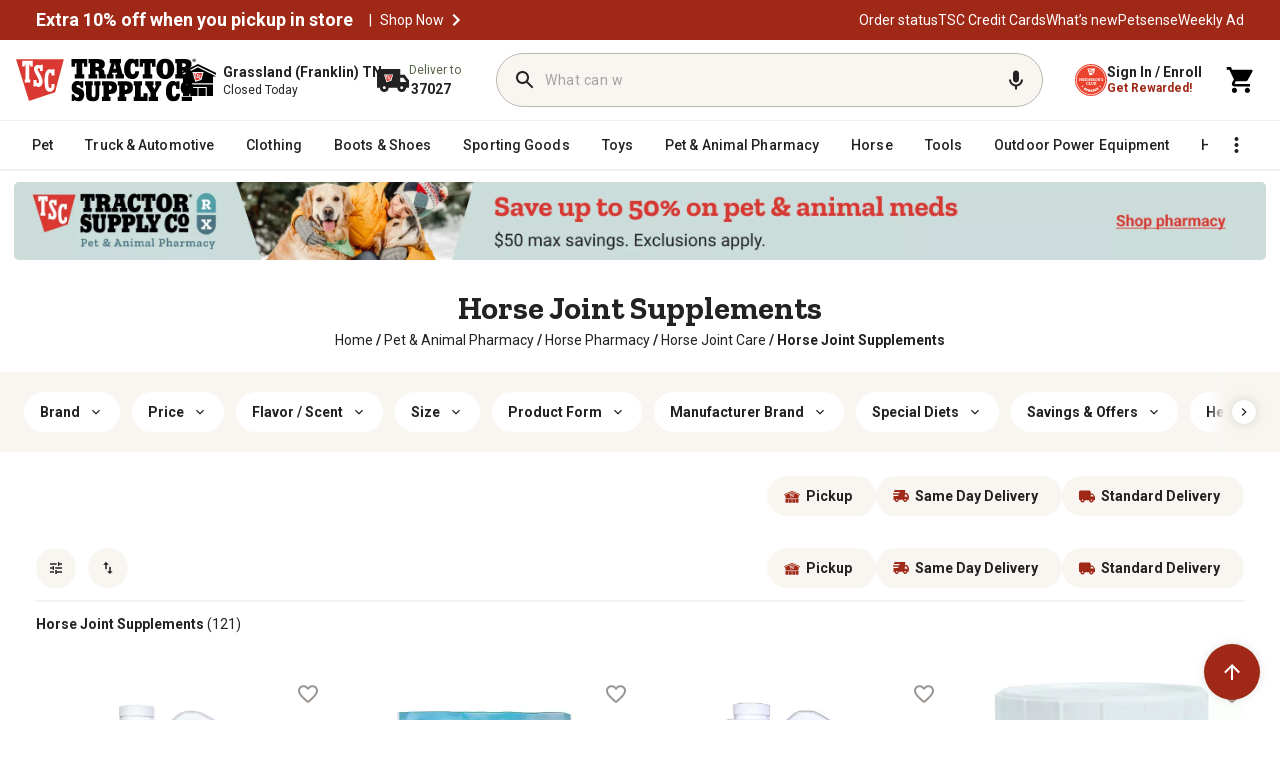

--- FILE ---
content_type: application/javascript
request_url: https://www.tractorsupply.com/tuiLU0oOf/WHW95X/qzQ/i3ONQJQ2fXm8Lc9S/ER9YcQE/VVZA/VGh4R3kB
body_size: 174587
content:
(function(){if(typeof Array.prototype.entries!=='function'){Object.defineProperty(Array.prototype,'entries',{value:function(){var index=0;const array=this;return {next:function(){if(index<array.length){return {value:[index,array[index++]],done:false};}else{return {done:true};}},[Symbol.iterator]:function(){return this;}};},writable:true,configurable:true});}}());(function(){v0();hMv();XXv();var Ml=function JU(T9,Tn){'use strict';var b3=JU;switch(T9){case g2:{I9.push(XO);var DV=LE()[dh(Q1)].call(null,HE,QX,Ux(Ux(Q1)),W1,qZ);var hM=Ux(Ux(lb));try{var jX=I9.length;var KX=Ux(Hv);var O5=Q1;try{var Ah=qL[k7()[Hx(qx)](xn,cV,Ux(Ux(Q1)),QZ)][A9()[th(XZ)](mU,E3,K5)][Ug()[sx(cx)](CO,vV,Ux({}),IO,AE,rr)];qL[A9()[th(mM)](OU,N1,q1)][A9()[th(Cn)](lx,l1,dO)](Ah)[Ug()[sx(cx)].apply(null,[CO,vV,Ux(qZ),qx,AE,rO])]();}catch(lh){I9.splice(K3(jX,qZ),Infinity,XO);if(lh[hU()[TU(Wn)](KU,XZ,fM,hV,Ux(Ux(Q1)),lO)]&&pV(typeof lh[hU()[TU(Wn)](KU,XZ,qh,sV,fr,lO)],dZ()[D9(B9)](kV,Sn,g9,XX))){lh[hU()[TU(Wn)](KU,XZ,AE,q9,Ux(Ux(qZ)),lO)][pV(typeof PV()[BV(Cn)],Vh([],[][[]]))?PV()[BV(qZ)](Br,Xr,cx,Xg,YO,k5):PV()[BV(VU)](vO,Ux(Ux([])),Ux(Ux([])),lO,XZ,B9)](p1()[sM(ON)].apply(null,[XX,W3,qZ,cZ]))[Jn()[YU(C3)].call(null,VN,K1)](function(sO){I9.push(Cn);if(sO[p1()[sM(mM)](Rh,zg,AE,fx)](pV(typeof Jn()[YU(JX)],'undefined')?Jn()[YU(ZV)].call(null,q1,dO):Jn()[YU(nO)].call(null,kM,TV))){hM=Ux(Ux(Hv));}if(sO[p1()[sM(mM)](Rh,zg,AE,pU)](dZ()[D9(SV)].apply(null,[WZ,H5,q1,qU]))){O5++;}I9.pop();});}}DV=pV(O5,ln)||hM?bE()[Cr(qZ)](B9,k9,BZ):bE()[Cr(ln)].apply(null,[FO,Mg,l1]);}catch(tN){I9.splice(K3(jX,qZ),Infinity,XO);DV=pV(typeof bE()[Cr(NO)],Vh([],[][[]]))?bE()[Cr(VU)].call(null,mh,cl,vM):bE()[Cr(qU)](sV,UE,cx);}var Dr;return I9.pop(),Dr=DV,Dr;}break;case rz:{I9.push(vh);var Hr=Jn()[YU(BE)](UI,GV);try{var wU=I9.length;var s3=Ux([]);Hr=t3(typeof qL[hU()[TU(kV)](JX,gN,Ux(Ux(Q1)),Kh,gN,AR)],A9()[th(g9)].call(null,qp,sV,Ux(qZ)))?bE()[Cr(qZ)](W3,T0,BZ):bE()[Cr(ln)](qZ,Bd,l1);}catch(E1){I9.splice(K3(wU,qZ),Infinity,vh);Hr=bE()[Cr(qU)].apply(null,[mM,wP,cx]);}var YM;return I9.pop(),YM=Hr,YM;}break;case lb:{I9.push(lM);var dN=Jn()[YU(BE)](fR,GV);try{var O9=I9.length;var Y9=Ux({});dN=qL[dZ()[D9(mh)].apply(null,[XZ,LR,C3,jg])][A9()[th(XZ)].apply(null,[hg,E3,Ux(Ux(Q1))])][bE()[Cr(mM)](Ux(Ux([])),WO,Wn)](k7()[Hx(An)](dE,XZ,FO,FZ))?bE()[Cr(qZ)](Ux(Ux({})),r2,BZ):bE()[Cr(ln)](ln,x5,l1);}catch(HX){I9.splice(K3(O9,qZ),Infinity,lM);dN=bE()[Cr(qU)].apply(null,[Ux([]),fd,cx]);}var D5;return I9.pop(),D5=dN,D5;}break;case mS:{I9.push(wE);try{var kN=I9.length;var T5=Ux(Ux(lb));var d5=Q1;var nM=qL[A9()[th(mM)].call(null,mN,N1,k5)][Ug()[sx(ZV)](CU,S5,Ux(Q1),qU,MM,Kh)](qL[A9()[th(q9)](jp,g3,mr)],Jn()[YU(rr)](wb,xO));if(nM){d5++;if(nM[dZ()[D9(UO)].call(null,fx,pz,Ux(Q1),Ih)]){nM=nM[dZ()[D9(UO)].call(null,fx,pz,VM,fr)];d5+=Vh(SX(nM[pV(typeof A9()[th(CZ)],Vh([],[][[]]))?A9()[th(V9)](DZ,V3,nO):A9()[th(Q1)](tS,cV,An)]&&pV(nM[A9()[th(Q1)](tS,cV,ln)],DU[qZ]),qZ),SX(nM[A9()[th(q1)](X5,jg,Ux(Ux(qZ)))]&&pV(nM[t3(typeof A9()[th(Vr)],Vh('',[][[]]))?A9()[th(q1)](X5,jg,fM):A9()[th(V9)](F9,AE,pU)],Jn()[YU(rr)](wb,xO)),zl));}}var z5;return z5=d5[pV(typeof Ug()[sx(cE)],'undefined')?Ug()[sx(UO)](g9,qh,TV,Ux(Ux({})),GM,H9):Ug()[sx(cx)](CO,dx,mr,l1,AE,SV)](),I9.pop(),z5;}catch(NV){I9.splice(K3(kN,qZ),Infinity,wE);var gE;return gE=Jn()[YU(BE)](fD,GV),I9.pop(),gE;}I9.pop();}break;case zY:{I9.push(k3);var WM=xE(dZ()[D9(AN)](zn,HS,lN,qh),qL[bE()[Cr(gN)].call(null,OV,fI,sV)])||Sl(qL[Jn()[YU(hV)](N7,H9)][k7()[Hx(hl)](cE,Ux(Q1),Ux(Ux(qZ)),zD)],ZL[A9()[th(CZ)](z7,hl,ZV)]())||Sl(qL[Jn()[YU(hV)].apply(null,[N7,H9])][dZ()[D9(pM)].call(null,fM,bX,cE,AN)],DU[ZV]);var NU=qL[bE()[Cr(gN)](P3,fI,sV)][bE()[Cr(WU)](Ux(Ux([])),KL,E3)](k7()[Hx(VM)](Gr,Ux(qZ),wX,Rz))[Jn()[YU(mX)].apply(null,[CC,MU])];var In=qL[bE()[Cr(gN)](B9,fI,sV)][bE()[Cr(WU)].call(null,t5,KL,E3)](Jn()[YU(mr)](k2,UO))[Jn()[YU(mX)].call(null,CC,MU)];var X3=qL[bE()[Cr(gN)].call(null,zZ,fI,sV)][bE()[Cr(WU)].apply(null,[bU,KL,E3])](pV(typeof bE()[Cr(q9)],'undefined')?bE()[Cr(VU)](A3,k3,Sr):bE()[Cr(L1)](pM,UH,N1))[Jn()[YU(mX)].apply(null,[CC,MU])];var Yr;return Yr=(t3(typeof dZ()[D9(q9)],Vh([],[][[]]))?dZ()[D9(qZ)].call(null,FX,Hh,zZ,AE):dZ()[D9(cx)](l1,r5,HE,Ux([])))[A9()[th(cZ)](B2,l9,Ux(Ux(Q1)))](WM?bE()[Cr(qZ)](B9,X0,BZ):bE()[Cr(ln)](fx,hz,l1),Ug()[sx(bU)].apply(null,[FO,q3,XX,Ux({}),qZ,Rh]))[A9()[th(cZ)](B2,l9,MU)](NU?bE()[Cr(qZ)](SV,X0,BZ):bE()[Cr(ln)](U3,hz,l1),Ug()[sx(bU)].call(null,FO,q3,Ux(Ux(Q1)),XZ,qZ,FO))[A9()[th(cZ)](B2,l9,qU)](In?bE()[Cr(qZ)](OV,X0,BZ):bE()[Cr(ln)].apply(null,[Ux(Q1),hz,l1]),Ug()[sx(bU)](FO,q3,VU,qU,qZ,t5))[A9()[th(cZ)].apply(null,[B2,l9,hV])](X3?bE()[Cr(qZ)].apply(null,[Ux(Ux([])),X0,BZ]):bE()[Cr(ln)](Wn,hz,l1)),I9.pop(),Yr;}break;case T:{I9.push(xM);throw new (qL[Jn()[YU(gN)](w1,zl)])(dZ()[D9(Og)](M5,gv,IN,bU));}break;case Up:{var QV=Tn[lb];var qr;I9.push(AZ);return qr=qL[pV(typeof A9()[th(P1)],'undefined')?A9()[th(V9)](RN,YN,Ux([])):A9()[th(mM)](jz,N1,B9)][Ug()[sx(ZV)].apply(null,[CU,nz,qU,XX,MM,kX])](qL[Jn()[YU(hV)].apply(null,[fz,H9])][t3(typeof k7()[Hx(zn)],Vh([],[][[]]))?k7()[Hx(C3)](q9,Ux(Ux({})),rO,QS):k7()[Hx(zl)](EZ,wX,zn,qM)],QV),I9.pop(),qr;}break;case pv:{I9.push(x3);var nV=Jn()[YU(BE)](sv,GV);try{var W5=I9.length;var mx=Ux(Hv);nV=t3(typeof qL[k7()[Hx(U3)](CM,wX,mr,jn)],A9()[th(g9)].call(null,ME,sV,Ux(Ux({}))))?bE()[Cr(qZ)](Ux(Q1),mN,BZ):pV(typeof bE()[Cr(H9)],Vh('',[][[]]))?bE()[Cr(VU)](H9,MU,bx):bE()[Cr(ln)](Ux(Ux({})),GN,l1);}catch(Zl){I9.splice(K3(W5,qZ),Infinity,x3);nV=bE()[Cr(qU)](fx,Ob,cx);}var NM;return I9.pop(),NM=nV,NM;}break;case l0:{I9.push(VE);var D1=function(QV){return JU.apply(this,[Up,arguments]);};var tU=[bE()[Cr(zZ)](Ux(qZ),AO,VM),t3(typeof k7()[Hx(OV)],Vh('',[][[]]))?k7()[Hx(Sn)].apply(null,[nq,VM,kX,Ds]):k7()[Hx(zl)](Ph,Ux(qZ),rr,V6)];var zq=tU[k7()[Hx(tt)].apply(null,[V6,qx,P3,p4])](function(Kw){I9.push(XK);var mw=D1(Kw);if(Ux(Ux(mw))&&Ux(Ux(mw[dZ()[D9(AE)].apply(null,[C3,zD,IN,zZ])]))&&Ux(Ux(mw[t3(typeof dZ()[D9(q9)],Vh([],[][[]]))?dZ()[D9(AE)](C3,zD,U3,VM):dZ()[D9(cx)](QQ,g9,UO,JJ)][Ug()[sx(cx)].apply(null,[CO,tq,K5,q1,AE,mr])]))){mw=mw[dZ()[D9(AE)](C3,zD,CZ,nO)][Ug()[sx(cx)](CO,tq,N1,Kh,AE,BE)]();var zK=Vh(pV(mw[pV(typeof bE()[Cr(Kh)],Vh('',[][[]]))?bE()[Cr(VU)](OV,sA,If):bE()[Cr(mr)](Ux(Ux(Q1)),Y6,MM)](A9()[th(Sn)].apply(null,[Sz,B9,rT])),W6(qZ)),SX(qL[A9()[th(Kh)](sS,xt,l1)](Sl(mw[bE()[Cr(mr)].call(null,Q1,Y6,MM)](k7()[Hx(sV)](Sn,TV,Kh,IS)),W6(qZ))),qZ));var kB;return I9.pop(),kB=zK,kB;}else{var rQ;return rQ=pV(typeof Jn()[YU(H9)],Vh('',[][[]]))?Jn()[YU(ZV)](qq,Ht):Jn()[YU(BE)](xI,GV),I9.pop(),rQ;}I9.pop();});var OW;return OW=zq[Ug()[sx(Q1)].call(null,l1,HK,Xr,k5,ln,k5)](dZ()[D9(qZ)](FX,W1,Ux(Ux([])),VM)),I9.pop(),OW;}break;case BD:{var Zj=Tn[lb];var Z6=Tn[Hv];I9.push(GM);if(kA(Z6,null)||Sl(Z6,Zj[A9()[th(Q1)](mb,cV,Ux(Q1))]))Z6=Zj[A9()[th(Q1)].apply(null,[mb,cV,XO])];for(var BQ=Q1,tf=new (qL[A9()[th(UO)](Yb,Ns,Ux(Ux(qZ)))])(Z6);gB(BQ,Z6);BQ++)tf[BQ]=Zj[BQ];var ss;return I9.pop(),ss=tf,ss;}break;}};var j8=function JW(Mc,gf){var bs=JW;do{switch(Mc){case bb:{Mc+=BY;return Uf;}break;case Ev:{I9.push(jW);Mc=SC;ZJ=function(v4){return Pc.apply(this,[A7,arguments]);};c8(vK,pf);I9.pop();}break;case rz:{var Q8=gf[lb];var LK=Vh([],[]);for(var YB=K3(Q8.length,qZ);kw(YB,Q1);YB--){LK+=Q8[YB];}Mc=SC;return LK;}break;case mS:{var nK=gf[lb];Mc+=w;hs.nP=JW(rz,[nK]);while(gB(hs.nP.length,NY))hs.nP+=hs.nP;}break;case Dz:{I9.push(xB);PG=function(hQ){return JW.apply(this,[mS,arguments]);};Mc=SC;Bf(g2,[g3,q1,Ux(Ux({})),vA]);I9.pop();}break;case DS:{Mc=SC;return d8;}break;case Ep:{Mc=DS;var xQ=Q1;if(gB(xQ,xT.length)){do{var fA=cG(xT,xQ);var K4=cG(EQ.gL,Tf++);d8+=Bf(qR,[kq(F6(pj(fA),pj(K4)),F6(fA,K4))]);xQ++;}while(gB(xQ,xT.length));}}break;case TI:{var Ms=gf[lb];Mc+=sR;var Uf=Vh([],[]);var I8=K3(Ms.length,qZ);while(kw(I8,Q1)){Uf+=Ms[I8];I8--;}}break;case sb:{while(gB(dG,Wj.length)){bE()[Wj[dG]]=Ux(K3(dG,VU))?function(){return L8.apply(this,[Ip,arguments]);}:function(){var HQ=Wj[dG];return function(jq,k4,Zw){var UB=EQ(lN,k4,Zw);bE()[HQ]=function(){return UB;};return UB;};}();++dG;}Mc=SC;}break;case sD:{var dK=gf[lb];EQ.gL=JW(TI,[dK]);Mc=SC;while(gB(EQ.gL.length,sp))EQ.gL+=EQ.gL;}break;case JD:{I9.push(gN);n8=function(nW){return JW.apply(this,[sD,arguments]);};VQ(JR,[zn,mM,Hc]);Mc+=I0;I9.pop();}break;case A7:{var Wj=gf[lb];n8(Wj[Q1]);Mc=sb;var dG=Q1;}break;case WL:{var xK=gf[lb];var Rs=gf[Hv];var ms=gf[gC];var d8=Vh([],[]);var Tf=k8(K3(Rs,I9[K3(I9.length,qZ)]),gN);var xT=I4[ms];Mc=Ep;}break;case gC:{var J6=gf[lb];EQ=function(Qs,p8,Bg){return JW.apply(this,[WL,arguments]);};Mc+=Sp;return n8(J6);}break;}}while(Mc!=SC);};var jf=function Mq(UW,f8){'use strict';var C4=Mq;switch(UW){case fp:{var Kg=f8[lb];I9.push(Ns);var M4;return M4=Kg&&kA(PV()[BV(zl)](gA,kX,Ux([]),ZA,AE,g9),typeof qL[PV()[BV(Q1)](jg,Ux({}),Xr,qw,kJ,AE)])&&pV(Kg[bE()[Cr(q9)].apply(null,[XZ,cK,K5])],qL[PV()[BV(Q1)](jg,K1,P3,qw,kJ,MU)])&&t3(Kg,qL[t3(typeof PV()[BV(V9)],Vh(dZ()[D9(qZ)](FX,L6,pM,Ux(Ux(qZ))),[][[]]))?PV()[BV(Q1)](jg,kX,ln,qw,kJ,XO):PV()[BV(qZ)](qg,hl,q1,Ih,lO,mh)][A9()[th(XZ)].apply(null,[QB,E3,kX])])?A9()[th(k5)].apply(null,[Vs,fr,XZ]):typeof Kg,I9.pop(),M4;}break;case Op:{var SB=f8[lb];return typeof SB;}break;case DC:{var rJ=f8[lb];var YT=f8[Hv];var g4=f8[gC];I9.push(IT);rJ[YT]=g4[pV(typeof dZ()[D9(q9)],Vh([],[][[]]))?dZ()[D9(cx)](CJ,JX,lN,OV):dZ()[D9(UO)](fx,P0,lN,VM)];I9.pop();}break;case RL:{var AW=f8[lb];var HT=f8[Hv];var Ys=f8[gC];return AW[HT]=Ys;}break;case g2:{var Nt=f8[lb];var H8=f8[Hv];var cc=f8[gC];I9.push(nf);try{var Mt=I9.length;var J8=Ux([]);var mJ;return mJ=L8(RL,[A9()[th(JX)].apply(null,[hv,dO,nO]),bE()[Cr(JX)](kK,Vj,AK),Ug()[sx(ln)](Q6,Lw,Zs,Ux({}),VU,V3),Nt.call(H8,cc)]),I9.pop(),mJ;}catch(FB){I9.splice(K3(Mt,qZ),Infinity,nf);var gQ;return gQ=L8(RL,[A9()[th(JX)](hv,dO,nq),Ug()[sx(XZ)].call(null,XO,b8,cV,Xr,XZ,XO),Ug()[sx(ln)](Q6,Lw,pU,lN,VU,Cn),FB]),I9.pop(),gQ;}I9.pop();}break;case TI:{return this;}break;case qD:{var nB=f8[lb];I9.push(mG);var Qt;return Qt=L8(RL,[bE()[Cr(cV)](mr,PH,Rh),nB]),I9.pop(),Qt;}break;case BD:{return this;}break;case Lv:{return this;}break;case nv:{I9.push(XZ);var Ff;return Ff=pV(typeof bE()[Cr(C3)],Vh('',[][[]]))?bE()[Cr(VU)].call(null,Zs,Ns,zt):bE()[Cr(kK)].call(null,nq,Ft,NO),I9.pop(),Ff;}break;}};var YA=function(){Dw=["\x6c\x65\x6e\x67\x74\x68","\x41\x72\x72\x61\x79","\x63\x6f\x6e\x73\x74\x72\x75\x63\x74\x6f\x72","\x6e\x75\x6d\x62\x65\x72"];};var jB=function(KA){var W4='';for(var VB=0;VB<KA["length"];VB++){W4+=KA[VB]["toString"](16)["length"]===2?KA[VB]["toString"](16):"0"["concat"](KA[VB]["toString"](16));}return W4;};var Mw=function(){if(qL["Date"]["now"]&&typeof qL["Date"]["now"]()==='number'){return qL["Math"]["round"](qL["Date"]["now"]()/1000);}else{return qL["Math"]["round"](+new (qL["Date"])()/1000);}};var XJ=function(){Yf=["\x6c\x65\x6e\x67\x74\x68","\x41\x72\x72\x61\x79","\x63\x6f\x6e\x73\x74\x72\x75\x63\x74\x6f\x72","\x6e\x75\x6d\x62\x65\x72"];};var Oj=function VA(U8,DG){'use strict';var As=VA;switch(U8){case JD:{I9.push(I6);var v8=qL[A9()[th(mM)].call(null,q6,N1,K1)][bE()[Cr(Ns)].call(null,An,Lq,pf)]?qL[t3(typeof A9()[th(hl)],Vh('',[][[]]))?A9()[th(mM)](q6,N1,NO):A9()[th(V9)](X8,tK,TV)][k7()[Hx(JX)](g9,rT,Cn,bL)](qL[A9()[th(mM)](q6,N1,Q1)][bE()[Cr(Ns)](Ux(Ux(qZ)),Lq,pf)](qL[Jn()[YU(hV)](lS,H9)]))[Ug()[sx(Q1)](l1,HW,mX,N1,ln,VU)](Ug()[sx(bU)].call(null,FO,WJ,An,mX,qZ,zl)):dZ()[D9(qZ)](FX,TG,P3,XZ);var jj;return I9.pop(),jj=v8,jj;}break;case sI:{I9.push(Lt);var Pw=Jn()[YU(BE)].call(null,lY,GV);try{var sB=I9.length;var zJ=Ux({});if(qL[Jn()[YU(hV)](YS,H9)]&&qL[pV(typeof Jn()[YU(dO)],Vh('',[][[]]))?Jn()[YU(ZV)].apply(null,[zQ,Eq]):Jn()[YU(hV)](YS,H9)][pV(typeof bE()[Cr(qU)],'undefined')?bE()[Cr(VU)].apply(null,[Ih,UO,xG]):bE()[Cr(gA)](Zs,b6,ln)]&&qL[Jn()[YU(hV)](YS,H9)][bE()[Cr(gA)].apply(null,[cE,b6,ln])][A9()[th(VM)](zE,t5,Z4)]){var A6=qL[pV(typeof Jn()[YU(qh)],Vh([],[][[]]))?Jn()[YU(ZV)](cj,tW):Jn()[YU(hV)](YS,H9)][bE()[Cr(gA)](mM,b6,ln)][A9()[th(VM)].apply(null,[zE,t5,Ux(Q1)])][Ug()[sx(cx)](CO,RB,Ux(Ux([])),pM,AE,Xr)]();var ws;return I9.pop(),ws=A6,ws;}else{var z6;return I9.pop(),z6=Pw,z6;}}catch(vW){I9.splice(K3(sB,qZ),Infinity,Lt);var fw;return I9.pop(),fw=Pw,fw;}I9.pop();}break;case tR:{I9.push(UK);var kf=Jn()[YU(BE)](X0,GV);try{var qc=I9.length;var nc=Ux([]);if(qL[Jn()[YU(hV)](RU,H9)][bE()[Cr(zZ)](B9,sg,VM)]&&qL[pV(typeof Jn()[YU(nq)],Vh('',[][[]]))?Jn()[YU(ZV)].apply(null,[t8,RJ]):Jn()[YU(hV)].apply(null,[RU,H9])][bE()[Cr(zZ)].call(null,IO,sg,VM)][Q1]&&qL[Jn()[YU(hV)].call(null,RU,H9)][t3(typeof bE()[Cr(VM)],Vh([],[][[]]))?bE()[Cr(zZ)].call(null,bU,sg,VM):bE()[Cr(VU)](kJ,WO,Uc)][DU[ZV]][DU[ZV]]&&qL[Jn()[YU(hV)](RU,H9)][bE()[Cr(zZ)].apply(null,[Ux(Ux(qZ)),sg,VM])][Q1][DU[ZV]][k7()[Hx(Zs)](OU,NO,Ux(Ux([])),Xq)]){var pB=pV(qL[Jn()[YU(hV)](RU,H9)][bE()[Cr(zZ)](sV,sg,VM)][Q1][Q1][t3(typeof k7()[Hx(jg)],Vh('',[][[]]))?k7()[Hx(Zs)](OU,MU,JX,Xq):k7()[Hx(zl)].call(null,QG,P3,BE,AJ)],qL[Jn()[YU(hV)](RU,H9)][bE()[Cr(zZ)](Wn,sg,VM)][Q1]);var qj=pB?bE()[Cr(qZ)].apply(null,[LW,GM,BZ]):t3(typeof bE()[Cr(AN)],'undefined')?bE()[Cr(ln)].apply(null,[Zs,pt,l1]):bE()[Cr(VU)](q1,PW,lQ);var fJ;return I9.pop(),fJ=qj,fJ;}else{var PT;return I9.pop(),PT=kf,PT;}}catch(q4){I9.splice(K3(qc,qZ),Infinity,UK);var cw;return I9.pop(),cw=kf,cw;}I9.pop();}break;case Vv:{I9.push(r8);var D4=Jn()[YU(BE)].call(null,nU,GV);if(qL[Jn()[YU(hV)](IU,H9)]&&qL[Jn()[YU(hV)](IU,H9)][bE()[Cr(zZ)](V9,h9,VM)]&&qL[Jn()[YU(hV)](IU,H9)][bE()[Cr(zZ)](zn,h9,VM)][t3(typeof hU()[TU(ln)],'undefined')?hU()[TU(cZ)].apply(null,[vc,V9,Ux(Ux(Q1)),pM,AE,Qg]):hU()[TU(AE)](gs,lN,XO,JX,nq,Lf)]){var OA=qL[Jn()[YU(hV)](IU,H9)][bE()[Cr(zZ)](ZV,h9,VM)][hU()[TU(cZ)](vc,V9,t5,N1,Cn,Qg)];try{var NW=I9.length;var IA=Ux({});var cA=qL[Jn()[YU(q9)](c5,l1)][t3(typeof Ug()[sx(sV)],Vh([],[][[]]))?Ug()[sx(mM)].apply(null,[K5,PJ,qh,FO,XZ,dO]):Ug()[sx(UO)](UJ,Gf,B9,ln,bw,qh)](Vq(qL[t3(typeof Jn()[YU(AE)],Vh([],[][[]]))?Jn()[YU(q9)](c5,l1):Jn()[YU(ZV)](ZK,Ec)][pV(typeof k7()[Hx(kX)],'undefined')?k7()[Hx(zl)].call(null,RB,l1,XO,mf):k7()[Hx(K1)](mM,XO,VU,EX)](),gj))[pV(typeof Ug()[sx(q9)],'undefined')?Ug()[sx(UO)].apply(null,[dT,r8,Kh,V9,dW,jg]):Ug()[sx(cx)].apply(null,[CO,tG,q9,zn,AE,q9])]();qL[Jn()[YU(hV)](IU,H9)][bE()[Cr(zZ)](W3,h9,VM)][hU()[TU(cZ)](vc,V9,Cn,mr,fx,Qg)]=cA;var jG=pV(qL[t3(typeof Jn()[YU(cx)],Vh([],[][[]]))?Jn()[YU(hV)].call(null,IU,H9):Jn()[YU(ZV)](G6,Mf)][t3(typeof bE()[Cr(ON)],Vh([],[][[]]))?bE()[Cr(zZ)](Z4,h9,VM):bE()[Cr(VU)].call(null,VM,gA,fq)][hU()[TU(cZ)](vc,V9,AQ,ln,gN,Qg)],cA);var N8=jG?bE()[Cr(qZ)](Z4,Yn,BZ):t3(typeof bE()[Cr(IJ)],Vh('',[][[]]))?bE()[Cr(ln)](Ls,G9,l1):bE()[Cr(VU)](Ux(Ux(Q1)),x8,ZW);qL[Jn()[YU(hV)].apply(null,[IU,H9])][bE()[Cr(zZ)](k5,h9,VM)][hU()[TU(cZ)].call(null,vc,V9,AQ,AN,FO,Qg)]=OA;var wB;return I9.pop(),wB=N8,wB;}catch(dA){I9.splice(K3(NW,qZ),Infinity,r8);if(t3(qL[Jn()[YU(hV)].apply(null,[IU,H9])][bE()[Cr(zZ)](H9,h9,VM)][pV(typeof hU()[TU(q9)],Vh(dZ()[D9(qZ)].apply(null,[FX,RA,fx,qU]),[][[]]))?hU()[TU(AE)].apply(null,[RB,g3,Ux(Q1),zW,Ux(Ux(qZ)),vO]):hU()[TU(cZ)](vc,V9,Z4,Kh,nO,Qg)],OA)){qL[Jn()[YU(hV)](IU,H9)][bE()[Cr(zZ)](k5,h9,VM)][hU()[TU(cZ)].apply(null,[vc,V9,gN,q1,V9,Qg])]=OA;}var OT;return I9.pop(),OT=D4,OT;}}else{var At;return I9.pop(),At=D4,At;}I9.pop();}break;case A7:{I9.push(R4);var MK=Jn()[YU(BE)].call(null,AM,GV);try{var cJ=I9.length;var VJ=Ux([]);if(qL[Jn()[YU(hV)](S1,H9)][t3(typeof bE()[Cr(kX)],Vh('',[][[]]))?bE()[Cr(zZ)](K1,xq,VM):bE()[Cr(VU)](nO,CT,m6)]&&qL[pV(typeof Jn()[YU(VM)],Vh([],[][[]]))?Jn()[YU(ZV)](k6,NT):Jn()[YU(hV)](S1,H9)][bE()[Cr(zZ)](U3,xq,VM)][Q1]){var hw=pV(qL[Jn()[YU(hV)](S1,H9)][bE()[Cr(zZ)].apply(null,[xA,xq,VM])][k7()[Hx(kX)](zf,f4,EW,Y8)](ZL[Jn()[YU(SV)](Lf,mM)]()),qL[Jn()[YU(hV)].apply(null,[S1,H9])][bE()[Cr(zZ)](fM,xq,VM)][Q1]);var wt=hw?bE()[Cr(qZ)](Xr,CB,BZ):bE()[Cr(ln)].call(null,fx,V8,l1);var R8;return I9.pop(),R8=wt,R8;}else{var SW;return I9.pop(),SW=MK,SW;}}catch(Xj){I9.splice(K3(cJ,qZ),Infinity,R4);var Jw;return I9.pop(),Jw=MK,Jw;}I9.pop();}break;case fL:{I9.push(cf);try{var qt=I9.length;var gq=Ux(Hv);var SJ=Q1;var Is=qL[A9()[th(mM)](sA,N1,k5)][Ug()[sx(ZV)].apply(null,[CU,Nw,Ls,XZ,MM,cZ])](qL[k7()[Hx(t5)](kQ,rO,Cn,CE)][A9()[th(XZ)].apply(null,[vq,E3,Og])],dZ()[D9(XX)](B9,XN,dO,V9));if(Is){SJ++;Ux(Ux(Is[dZ()[D9(AE)](C3,Ej,V3,AN)]))&&Sl(Is[dZ()[D9(AE)].apply(null,[C3,Ej,XZ,Ux(Ux(qZ))])][pV(typeof Ug()[sx(Cn)],Vh([],[][[]]))?Ug()[sx(UO)](Ss,wg,Wn,zW,cB,ON):Ug()[sx(cx)](CO,WJ,ks,zW,AE,IO)]()[bE()[Cr(mr)].apply(null,[V9,Gq,MM])](Jn()[YU(mh)](A5,OV)),W6(qZ))&&SJ++;}var mq=SJ[Ug()[sx(cx)].call(null,CO,WJ,sV,Ux({}),AE,JJ)]();var mB;return I9.pop(),mB=mq,mB;}catch(QK){I9.splice(K3(qt,qZ),Infinity,cf);var rA;return rA=Jn()[YU(BE)](qd,GV),I9.pop(),rA;}I9.pop();}break;case SR:{I9.push(DW);if(qL[bE()[Cr(gN)].apply(null,[g9,kE,sV])][k7()[Hx(H9)](l8,cZ,nq,ct)]){if(qL[A9()[th(mM)].call(null,zc,N1,U3)][Ug()[sx(ZV)](CU,ZT,An,Ux([]),MM,cx)](qL[pV(typeof bE()[Cr(nq)],Vh([],[][[]]))?bE()[Cr(VU)](Ux(Ux({})),An,Rf):bE()[Cr(gN)].apply(null,[Ux(Q1),kE,sV])][k7()[Hx(H9)](l8,Ux(Ux(Q1)),ln,ct)][A9()[th(XZ)](l4,E3,HE)],t3(typeof Jn()[YU(mh)],Vh('',[][[]]))?Jn()[YU(AN)].call(null,RU,qU):Jn()[YU(ZV)](AJ,Kt))){var kt;return kt=bE()[Cr(qZ)].apply(null,[NO,WS,BZ]),I9.pop(),kt;}var Bt;return Bt=t3(typeof bE()[Cr(pU)],Vh([],[][[]]))?bE()[Cr(xA)](Q1,XM,Yt):bE()[Cr(VU)].call(null,zn,tB,s8),I9.pop(),Bt;}var LG;return LG=Jn()[YU(BE)].apply(null,[j3,GV]),I9.pop(),LG;}break;case bz:{var c6;I9.push(I6);return c6=Ux(xE(A9()[th(XZ)].call(null,gs,E3,EW),qL[bE()[Cr(gN)](JX,fh,sV)][t3(typeof dZ()[D9(k5)],'undefined')?dZ()[D9(TV)].call(null,KU,GM,Ux(Ux({})),qh):dZ()[D9(cx)](cZ,X5,A3,N1)][Jn()[YU(pM)].apply(null,[Cf,Ts])][p1()[sM(bU)](H9,D8,cx,V9)])||xE(A9()[th(XZ)](gs,E3,Wn),qL[t3(typeof bE()[Cr(cE)],Vh([],[][[]]))?bE()[Cr(gN)](Ux({}),fh,sV):bE()[Cr(VU)](Kh,tW,qM)][pV(typeof dZ()[D9(Og)],Vh('',[][[]]))?dZ()[D9(cx)](x3,hB,Ux(qZ),t5):dZ()[D9(TV)](KU,GM,TV,SV)][Jn()[YU(pM)](Cf,Ts)][k7()[Hx(lN)](qh,Ux(qZ),NO,Hl)])),I9.pop(),c6;}break;case BD:{I9.push(CG);try{var dB=I9.length;var Yq=Ux(Ux(lb));var QW=new (qL[bE()[Cr(gN)](N1,T7,sV)][dZ()[D9(TV)].call(null,KU,Bc,Ux(Ux({})),W3)][t3(typeof Jn()[YU(VM)],'undefined')?Jn()[YU(pM)].call(null,DT,Ts):Jn()[YU(ZV)].call(null,VK,jc)][p1()[sM(bU)](H9,LT,cx,MM)])();var lj=new (qL[pV(typeof bE()[Cr(kJ)],'undefined')?bE()[Cr(VU)](g9,Kj,MT):bE()[Cr(gN)](Ux(Ux([])),T7,sV)][dZ()[D9(TV)](KU,Bc,VM,pM)][Jn()[YU(pM)](DT,Ts)][k7()[Hx(lN)](qh,Zs,MU,vl)])();var wG;return I9.pop(),wG=Ux({}),wG;}catch(lA){I9.splice(K3(dB,qZ),Infinity,CG);var OK;return OK=pV(lA[t3(typeof bE()[Cr(pU)],'undefined')?bE()[Cr(q9)].apply(null,[kV,zB,K5]):bE()[Cr(VU)].apply(null,[B9,VN,g8])][pV(typeof A9()[th(W3)],'undefined')?A9()[th(V9)](s8,p6,Zs):A9()[th(q1)](QA,jg,k5)],Jn()[YU(gN)].apply(null,[DE,zl])),I9.pop(),OK;}I9.pop();}break;case rz:{I9.push(Of);if(Ux(qL[t3(typeof bE()[Cr(kJ)],Vh('',[][[]]))?bE()[Cr(gN)](Ux(Ux({})),R3,sV):bE()[Cr(VU)](cZ,Aj,PA)][bE()[Cr(CM)](Ux(Ux(qZ)),ml,Kh)])){var d6=pV(typeof qL[bE()[Cr(gN)](Xr,R3,sV)][k7()[Hx(JJ)].apply(null,[Vt,zn,MU,Wh])],A9()[th(g9)](HU,sV,IO))?bE()[Cr(qZ)].call(null,jg,dr,BZ):bE()[Cr(xA)].call(null,Ux(Ux(Q1)),Wh,Yt);var JA;return I9.pop(),JA=d6,JA;}var xj;return xj=t3(typeof Jn()[YU(NO)],Vh([],[][[]]))?Jn()[YU(BE)](XM,GV):Jn()[YU(ZV)].call(null,fQ,FJ),I9.pop(),xj;}break;}};var OJ=function(){return ["\x6c\x65\x6e\x67\x74\x68","\x41\x72\x72\x61\x79","\x63\x6f\x6e\x73\x74\x72\x75\x63\x74\x6f\x72","\x6e\x75\x6d\x62\x65\x72"];};var L8=function xW(Bw,zs){var lq=xW;while(Bw!=cY){switch(Bw){case YP:{n4=VQ(gC,[]);ht(BH,[jQ()]);Bw-=ZP;VQ(bz,[]);Bf(CR,[jQ()]);fB=VQ(qR,[]);VQ(Pv,[]);}break;case rL:{n8=function(){return j8.apply(this,[JD,arguments]);};Bw=Xd;ht(tR,[]);DQ();Q4=Sw();df();XJ();}break;case jL:{Bf(Ev,[jQ()]);qf=ht(RL,[]);ht(nv,[]);Tg(sI,[jQ()]);(function(TW,LB){return ht.apply(this,[mS,arguments]);}(['PZPPtDQsDDDDDD','f','Z','D','2','2D','2fZ','$fq$qtQfqt','wDD','Ptf','2Z','fDDD','2P','Zf','2s$Z','2sP2','ffff','Q','2DDD'],LW));DU=Tg(I,[['$DqwsDDDDDD','2','tZ','P','twwZwsDDDDDD','twQqZ','$fq$qtQfqwsDDDDDD','$fPfttZ','PZPPtDQsDDDDDD','PPPPPPP','tQZwwtP','Zf','2Df$','fD$P','ZtDD','$Dqt','P2qf','2tZP$','ZfQtP','t','fD','D','Z','2DDDDDDD','$','ZD','2D','fw','f','ZDDD','2DD2','$qqq','fqqq','2DDDD','qq','2w','$Q','fPD','2q','fwD','2P','fD2t','qqqqqq','w','2stQ','2s$Z','2DDD','2sP2','2$','f$','Q','PQw','q','ZtDDDDD','222','2sQZ','fs22'],Ux(Ux(Q1))]);Fz=function lVfQHRQSpQ(){function sJ(){this["vj"]^=this["QY"];this.Dw=Ek;}Zs();sW();function Qb(){this["zr"]=cM(this["nf"],this["Fd"]);this.Dw=dL;}function Ek(){this["vj"]^=this["vj"]>>>16;this.Dw=YJ;}function dd(){return p9()+bx()+typeof cR[dU()[r(CD)].name];}Gt();function qn(){this["Fd"]++;this.Dw=xd;}var IH;function zf(){this["vj"]^=this["zr"];this.Dw=Jr;}function Zs(){Mg=function(){};CD=0;dU()[r(CD)]=lVfQHRQSpQ;if(typeof window!==''+[][[]]){cR=window;}else if(typeof global!=='undefined'){cR=global;}else{cR=this;}}function mE(){return gT.apply(this,[DO,arguments]);}function xT(){return B.apply(this,[pW,arguments]);}function J(){return Pt.apply(this,[kB,arguments]);}function SB(){n9=["\x07:\vDs:Kq\r`/S#\x00!O\f\vq\r(","pZ_X\x3f~1,GIgoIeqZ8})vHw10$e.","3RVIG"];}function vw(){return B.apply(this,[l1,arguments]);}var Cw;function lR(){return hs()+vf("\x33\x63\x64\x34\x66\x33\x61")+3;}function K9(UE,AT){var ng=K9;switch(UE){case FB:{var HT=AT[zx];Qx=function(Bw,fx,Jg){return VR.apply(this,[tt,arguments]);};return XR(HT);}break;case Ys:{var Hw=AT[zx];bR=function(HK,PR){return K9.apply(this,[sB,arguments]);};return f(Hw);}break;case YD:{var nU=AT[zx];lH=function(Y,Cg){return K9.apply(this,[Kw,arguments]);};return mR(nU);}break;case Kw:{var UT=AT[zx];var WH=AT[bw];var Jx=AK([],[]);var W9=F9(AK(WH,hK()),Mx);var s9=n9[UT];var vs=CD;while(cT(vs,s9.length)){var NK=G1(s9,vs);var wW=G1(lH.AU,W9++);Jx+=Ix(FB,[Kx(A(U1(NK),wW),A(U1(wW),NK))]);vs++;}return Jx;}break;case TB:{var X1=AT[zx];kK(X1[CD]);var pH=CD;if(cT(pH,X1.length)){do{tU()[X1[pH]]=function(){var kO=X1[pH];return function(ls,EW){var Us=HD.apply(null,[ls,EW]);tU()[kO]=function(){return Us;};return Us;};}();++pH;}while(cT(pH,X1.length));}}break;case Js:{var St=AT[zx];var IR=AT[bw];var MW=n9[ST];var QK=AK([],[]);var gB=n9[St];for(var DK=rD(gB.length,ST);UR(DK,CD);DK--){var YH=F9(AK(AK(DK,IR),hK()),MW.length);var Dx=G1(gB,DK);var vE=G1(MW,YH);QK+=Ix(FB,[Kx(A(U1(Dx),vE),A(U1(vE),Dx))]);}return K9(YD,[QK]);}break;case sB:{var pB=AT[zx];var HW=AT[bw];var gO=AK([],[]);var wU=F9(AK(HW,hK()),cs);var z9=hT[pB];var dT=CD;if(cT(dT,z9.length)){do{var Pg=G1(z9,dT);var gK=G1(bR.w,wU++);gO+=Ix(FB,[Kx(A(U1(Pg),gK),A(U1(gK),Pg))]);dT++;}while(cT(dT,z9.length));}return gO;}break;}}function mO(hB){return Is()[hB];}function Un(){this["zr"]=(this["zr"]&0xffff)*0xcc9e2d51+(((this["zr"]>>>16)*0xcc9e2d51&0xffff)<<16)&0xffffffff;this.Dw=qM;}function cW(v1){return Is()[v1];}function bO(){fT=["\x61\x70\x70\x6c\x79","\x66\x72\x6f\x6d\x43\x68\x61\x72\x43\x6f\x64\x65","\x53\x74\x72\x69\x6e\x67","\x63\x68\x61\x72\x43\x6f\x64\x65\x41\x74"];}var jw;var f;function L(){return Pt.apply(this,[DO,arguments]);}function QU(){return FK.apply(this,[hO,arguments]);}function lB(RT,E9){var kT=lB;switch(RT){case XW:{n1=function(gs,At,gw){return I.apply(this,[vH,arguments]);};HD=function(VB,pU){return I.apply(this,[Ys,arguments]);};kK=function(){return I.apply(this,[TB,arguments]);};IU=function(){return I.apply(this,[Fw,arguments]);};Gg=function(MD){this[qW]=[MD[NB].t];};S1=function(FR,V1){return lB.apply(this,[TT,arguments]);};lg=function(PD,RW){return lB.apply(this,[bw,arguments]);};H=function(){this[qW][this[qW].length]={};};IH=function(){this[qW].pop();};KO=function(){return [...this[qW]];};KH=function(LR){return lB.apply(this,[CK,arguments]);};wO=function(){this[qW]=[];};mR=function(){return vO.apply(this,[cw,arguments]);};Qx=function(CU,Xw,xD){return vO.apply(this,[tt,arguments]);};BD=function(){return vO.apply(this,[Js,arguments]);};f=function(){return vO.apply(this,[N9,arguments]);};bR=function(Jw,ZK){return vO.apply(this,[pE,arguments]);};XR=function(){return Ix.apply(this,[Q,arguments]);};UH=function(rT,ns,ft){return lB.apply(this,[ET,arguments]);};VR(l1,[]);bO();xW=ms();VR.call(this,RH,[Is()]);SB();Ix.call(this,nD,[Is()]);k9=Y1();Ix.call(this,H1,[Is()]);Cw=hD();VR.call(this,rt,[Is()]);z();K9.call(this,TB,[Is()]);cU();Ix.call(this,Js,[Is()]);kg=VR(AR,[['bsH','Gt','j','bsxxYssssss','bsxHYssssss'],P([])]);LB={I:kg[CD],k:kg[ST],x:kg[IE]};;jw=class jw {constructor(){this[VE]=[];this[qO]=[];this[qW]=[];this[wT]=CD;FK(FT,[this]);this[bH()[mw(YE)](ST,OU(tw))]=UH;}};return jw;}break;case TT:{var FR=E9[zx];var V1=E9[bw];return this[qW][rD(this[qW].length,ST)][FR]=V1;}break;case bw:{var PD=E9[zx];var RW=E9[bw];for(var V9 of [...this[qW]].reverse()){if(R(PD,V9)){return RW[EB](V9,PD);}}throw bH()[mw(j)](YE,OU(dD));}break;case CK:{var LR=E9[zx];if(ND(this[qW].length,CD))this[qW]=Object.assign(this[qW],LR);}break;case ET:{var rT=E9[zx];var ns=E9[bw];var ft=E9[SD];this[qO]=this[CR](ns,ft);this[NB]=this[t](rT);this[QB]=new Gg(this);this[tK](LB.I,CD);try{while(cT(this[VE][LB.I],this[qO].length)){var J1=this[Fs]();this[J1](this);}}catch(ZR){}}break;case Fg:{var Ct=E9[zx];Ct[Ct[N1](jH)]=function(){this[qW].push(KT(this[BW](),this[BW]()));};}break;case FB:{var Yx=E9[zx];Yx[Yx[N1](LE)]=function(){this[tK](LB.I,this[cs]());};lB(Fg,[Yx]);}break;case g:{var mx=E9[zx];mx[mx[N1](VT)]=function(){this[qW].push(this[BB](this[Rs]()));};lB(FB,[mx]);}break;case t1:{var RK=E9[zx];RK[RK[N1](C9)]=function(){this[qW].push(ND(this[BW](),this[BW]()));};lB(g,[RK]);}break;case JD:{var OW=E9[zx];OW[OW[N1](m1)]=function(){this[qW].push(this[BW]()&&this[BW]());};lB(t1,[OW]);}break;}}function dt(){return Pt.apply(this,[vW,arguments]);}function Cb(){this["QY"]++;this.Dw=qn;}function AW(){return B.apply(this,[W1,arguments]);}function dU(){var zU=[]['\x6b\x65\x79\x73']();dU=function(){return zU;};return zU;}function XD(){return lB.apply(this,[JD,arguments]);}function z(){dB=["\f","6l8-Z`|ReCtBoi )(mfNuM:MdENI5kr","I8,C\'Z+qsF/YAc$k0n"];}function vO(Fx,M){var PE=vO;switch(Fx){case cw:{mR=function(rw){return I.apply(this,[kB,arguments]);};K9(Js,[CD,OU(Nx)]);}break;case tt:{var L1=M[zx];var Gw=M[bw];var YO=M[SD];var Ux=k9[IE];var X=AK([],[]);var Ex=k9[YO];var Z9=rD(Ex.length,ST);while(UR(Z9,CD)){var j1=F9(AK(AK(Z9,Gw),hK()),Ux.length);var UW=G1(Ex,Z9);var A9=G1(Ux,j1);X+=Ix(FB,[A(U1(A(UW,A9)),Kx(UW,A9))]);Z9--;}return K9(FB,[X]);}break;case O:{var b1=M[zx];var ZO=AK([],[]);for(var Cx=rD(b1.length,ST);UR(Cx,CD);Cx--){ZO+=b1[Cx];}return ZO;}break;case l1:{var xU=M[zx];Tg.YB=vO(O,[xU]);while(cT(Tg.YB.length,Ds))Tg.YB+=Tg.YB;}break;case Js:{BD=function(vU){return vO.apply(this,[l1,arguments]);};VR.apply(null,[Hx,[PU,OU(zE)]]);}break;case DR:{var VW=M[zx];var GE=AK([],[]);var J9=rD(VW.length,ST);if(UR(J9,CD)){do{GE+=VW[J9];J9--;}while(UR(J9,CD));}return GE;}break;case kB:{var ct=M[zx];bR.w=vO(DR,[ct]);while(cT(bR.w.length,ps))bR.w+=bR.w;}break;case N9:{f=function(sH){return vO.apply(this,[kB,arguments]);};bR(ST,OU(MK));}break;case pE:{var Rw=M[zx];var tE=M[bw];var nK=hT[CD];var k=AK([],[]);var fU=hT[Rw];var NE=rD(fU.length,ST);if(UR(NE,CD)){do{var Sx=F9(AK(AK(NE,tE),hK()),nK.length);var h1=G1(fU,NE);var gW=G1(nK,Sx);k+=Ix(FB,[Kx(A(U1(h1),gW),A(U1(gW),h1))]);NE--;}while(UR(NE,CD));}return K9(Ys,[k]);}break;case Hx:{var ED=M[zx];var Ss=AK([],[]);for(var OR=rD(ED.length,ST);UR(OR,CD);OR--){Ss+=ED[OR];}return Ss;}break;}}function xH(SR,pg){var jD=xH;switch(SR){case tt:{var KW=pg[zx];KW[KW[N1](Lt)]=function(){this[qW].push(UR(this[BW](),this[BW]()));};lB(JD,[KW]);}break;case Fw:{var kx=pg[zx];kx[kx[N1](KU)]=function(){IH.call(this[QB]);};xH(tt,[kx]);}break;case JD:{var B1=pg[zx];B1[B1[N1](GT)]=function(){this[qW].push(this[cs]());};xH(Fw,[B1]);}break;case Tt:{var vg=pg[zx];vg[vg[N1](gU)]=function(){this[qW].push(this[t](undefined));};xH(JD,[vg]);}break;case SD:{var MO=pg[zx];MO[MO[N1](dK)]=function(){this[qW].push(this[Rs]());};xH(Tt,[MO]);}break;case N9:{var XB=pg[zx];XB[XB[N1](S)]=function(){this[kw](this[qW].pop(),this[BW](),this[Fs]());};xH(SD,[XB]);}break;case m9:{var h9=pg[zx];h9[h9[N1](Bt)]=function(){var qs=this[Fs]();var AD=this[qW].pop();var T9=this[qW].pop();var jx=this[qW].pop();var cH=this[VE][LB.I];this[tK](LB.I,AD);try{this[TK]();}catch(HB){this[qW].push(this[t](HB));this[tK](LB.I,T9);this[TK]();}finally{this[tK](LB.I,jx);this[TK]();this[tK](LB.I,cH);}};xH(N9,[h9]);}break;case t1:{var jO=pg[zx];jO[jO[N1](pD)]=function(){this[qW]=[];wO.call(this[QB]);this[tK](LB.I,this[qO].length);};xH(m9,[jO]);}break;case IK:{var Hg=pg[zx];Hg[Hg[N1](TK)]=function(){this[qW].push(Kx(this[BW](),this[BW]()));};xH(t1,[Hg]);}break;case qT:{var PH=pg[zx];PH[PH[N1](Ts)]=function(){var qH=[];var V=this[qW].pop();var wE=rD(this[qW].length,ST);for(var Ot=CD;cT(Ot,V);++Ot){qH.push(this[Uw](this[qW][wE--]));}this[kw](OD()[mO(j)](P(P({})),OU(rU),Vg),qH);};xH(IK,[PH]);}break;}}function NA(a,b,c){return a.substr(b,c);}function Cq(){this["vj"]^=this["vj"]>>>16;this.Dw=Vf;}function AK(Mw,bU){return Mw+bU;}function rK(kR){return Is()[kR];}function YJ(){this["vj"]=(this["vj"]&0xffff)*0x85ebca6b+(((this["vj"]>>>16)*0x85ebca6b&0xffff)<<16)&0xffffffff;this.Dw=gp;}function sE(){return xH.apply(this,[JD,arguments]);}var UH;var Qx;function Ww(){return xH.apply(this,[Fw,arguments]);}function ZW(){return xH.apply(this,[qT,arguments]);}function FK(Sg,KB){var Ht=FK;switch(Sg){case vB:{var sT=KB[zx];sT[lE]=function(){var P9=UD()[cW(ST)](CD,WR,j9);for(let E1=CD;cT(E1,cK);++E1){P9+=this[Fs]().toString(IE).padStart(cK,bH()[mw(ST)](CD,ME));}var xt=parseInt(P9.slice(ST,m),IE);var xR=P9.slice(m);if(BK(xt,CD)){if(BK(xR.indexOf(jB()[rK(CD)](YE,OU(Ks))),OU(ST))){return CD;}else{xt-=kg[j];xR=AK(bH()[mw(ST)].call(null,CD,ME),xR);}}else{xt-=kg[YE];xR=AK(jB()[rK(CD)].call(null,YE,OU(Ks)),xR);}var v9=CD;var bs=ST;for(let Yg of xR){v9+=ZB(bs,parseInt(Yg));bs/=IE;}return ZB(v9,Math.pow(IE,xt));};gT(BR,[sT]);}break;case IT:{var zT=KB[zx];zT[CR]=function(ER,XT){var fR=atob(ER);var ss=CD;var OE=[];var c=CD;for(var QE=CD;cT(QE,fR.length);QE++){OE[c]=fR.charCodeAt(QE);ss=nT(ss,OE[c++]);}gT(TT,[this,F9(AK(ss,XT),zs)]);return OE;};FK(vB,[zT]);}break;case hO:{var XK=KB[zx];XK[Fs]=function(){return this[qO][this[VE][LB.I]++];};FK(IT,[XK]);}break;case W1:{var hU=KB[zx];hU[BW]=function(xw){return this[Uw](xw?this[qW][rD(this[qW][dU()[r(CD)](IE,v)],ST)]:this[qW].pop());};FK(hO,[hU]);}break;case t1:{var JK=KB[zx];JK[Uw]=function(wB){return BK(typeof wB,OD()[mO(Vg)].call(null,P(ST),d1,PU))?wB.t:wB;};FK(W1,[JK]);}break;case Kw:{var ID=KB[zx];ID[BB]=function(qU){return lg.call(this[QB],qU,this);};FK(t1,[ID]);}break;case vR:{var bW=KB[zx];bW[kw]=function(BU,mt,Rg){if(BK(typeof BU,OD()[mO(Vg)].apply(null,[GR,d1,PU]))){Rg?this[qW].push(BU.t=mt):BU.t=mt;}else{S1.call(this[QB],BU,mt);}};FK(Kw,[bW]);}break;case FT:{var Ws=KB[zx];Ws[tK]=function(TW,JB){this[VE][TW]=JB;};Ws[GT]=function(kD){return this[VE][kD];};FK(vR,[Ws]);}break;}}function cD(){return FK.apply(this,[W1,arguments]);}function mw(N){return Is()[N];}function B9(mH,Bx){return mH!==Bx;}function lH(){return K9.apply(this,[Js,arguments]);}function n(){return xH.apply(this,[t1,arguments]);}function B(QW,vK){var CT=B;switch(QW){case z1:{var dx=vK[zx];dx[dx[N1](tK)]=function(){this[qW].push(rD(this[BW](),this[BW]()));};xH(qT,[dx]);}break;case l1:{var wt=vK[zx];wt[wt[N1](O1)]=function(){this[qW].push(ZB(OU(ST),this[BW]()));};B(z1,[wt]);}break;case hR:{var Xs=vK[zx];Xs[Xs[N1](Sw)]=function(){this[qW].push(this[lE]());};B(l1,[Xs]);}break;case pW:{var PO=vK[zx];PO[PO[N1](GB)]=function(){this[qW].push(F9(this[BW](),this[BW]()));};B(hR,[PO]);}break;case TB:{var ZH=vK[zx];ZH[ZH[N1](l9)]=function(){var Ns=this[Fs]();var Gs=ZH[cs]();if(this[BW](Ns)){this[tK](LB.I,Gs);}};B(pW,[ZH]);}break;case t1:{var rE=vK[zx];rE[rE[N1](ME)]=function(){var Cs=this[Fs]();var fs=this[Fs]();var Os=this[cs]();var rO=KO.call(this[QB]);var GU=this[NB];this[qW].push(function(...sw){var c1=rE[NB];Cs?rE[NB]=GU:rE[NB]=rE[t](this);var dg=rD(sw.length,fs);rE[wT]=AK(dg,ST);while(cT(dg++,CD)){sw.push(undefined);}for(let YW of sw.reverse()){rE[qW].push(rE[t](YW));}KH.call(rE[QB],rO);var OO=rE[VE][LB.I];rE[tK](LB.I,Os);rE[qW].push(sw.length);rE[TK]();var Es=rE[BW]();while(WD(--dg,CD)){rE[qW].pop();}rE[tK](LB.I,OO);rE[NB]=c1;return Es;});};B(TB,[rE]);}break;case W1:{var Ps=vK[zx];Ps[Ps[N1](nR)]=function(){var dW=this[Fs]();var Et=this[Fs]();var TE=this[Fs]();var qR=this[BW]();var QT=[];for(var js=CD;cT(js,TE);++js){switch(this[qW].pop()){case CD:QT.push(this[BW]());break;case ST:var XE=this[BW]();for(var sO of XE.reverse()){QT.push(sO);}break;default:throw new Error(OD()[mO(YE)](lx,pO,j));}}var O9=qR.apply(this[NB].t,QT.reverse());dW&&this[qW].push(this[t](O9));};B(t1,[Ps]);}break;case hO:{var Rx=vK[zx];Rx[Rx[N1](nB)]=function(){this[qW].push(AK(this[BW](),this[BW]()));};B(W1,[Rx]);}break;case XW:{var fO=vK[zx];fO[fO[N1](Lg)]=function(){H.call(this[QB]);};B(hO,[fO]);}break;case N9:{var Ft=vK[zx];Ft[Ft[N1](cE)]=function(){this[qW].push(cT(this[BW](),this[BW]()));};B(XW,[Ft]);}break;}}var n9;var Hx,SD,W1,FB,bw,zx,Fg,vB,m9,vW,hO;function cT(RD,Kg){return RD<Kg;}function pp(){this["vj"]=(this["Bq"]&0xffff)+0x6b64+(((this["Bq"]>>>16)+0xe654&0xffff)<<16);this.Dw=Cb;}var kg;function jB(){var JT=new Object();jB=function(){return JT;};return JT;}function U9(fB,Wt){return fB<=Wt;}var Mg;var n1;function hs(){return LL(dU()[r(CD)]+'',"0x"+"\x33\x63\x64\x34\x66\x33\x61");}var xW;var XR;function dO(){return lB.apply(this,[g,arguments]);}var k9;function b9(FU){this[qW]=Object.assign(this[qW],FU);}function Ew(){return Pt.apply(this,[nD,arguments]);}function cg(){return lB.apply(this,[t1,arguments]);}function AE(){return lB.apply(this,[FB,arguments]);}function R(bg,bt){return bg in bt;}return lB.call(this,XW);function Tg(){return VR.apply(this,[Hx,arguments]);}function rD(D9,bT){return D9-bT;}function Vf(){return this;}function F9(HE,KD){return HE%KD;}function PB(){return FK.apply(this,[IT,arguments]);}var cR;function rB(){return B.apply(this,[TB,arguments]);}function nT(LU,FH){return LU^FH;}var Gg;var lg;function GY(){this["vj"]=(this["vj"]&0xffff)*0xc2b2ae35+(((this["vj"]>>>16)*0xc2b2ae35&0xffff)<<16)&0xffffffff;this.Dw=Cq;}function VO(){return NA(dU()[r(CD)]+'',lR(),I1()-lR());}function G1(U,jg){return U[fT[j]](jg);}function OD(){var IO=[]['\x65\x6e\x74\x72\x69\x65\x73']();OD=function(){return IO;};return IO;}0x3cd4f3a,3023877662;function Jr(){this["vj"]=this["vj"]<<13|this["vj"]>>>19;this.Dw=wd;}function hW(){return xH.apply(this,[N9,arguments]);}function LL(a,b,c){return a.indexOf(b,c);}var AR,kB,cO,Fw,LW,zK,l1,pW,hR,YD,TT,H1,FT,XW,z1,JD,q1,BH,qg,BR,nt,WW,cw,nD,tt,Kw,N9,TB,Ys,pK,Tt,qT,vH,DO,IT,Q,pE,IK,rt,UK,g,t1,O,vR,sB,DR,ET,zt,Js,CK,RH;function UR(mg,tg){return mg>=tg;}function qx(){return FK.apply(this,[vB,arguments]);}function hm(){this["zr"]=(this["zr"]&0xffff)*0x1b873593+(((this["zr"]>>>16)*0x1b873593&0xffff)<<16)&0xffffffff;this.Dw=zf;}function HH(){return B.apply(this,[z1,arguments]);}function VR(l,Z){var bK=VR;switch(l){case pW:{var D=Z[zx];var b=Z[bw];var CE=UD()[cW(ST)](CD,WR,P(P([])));for(var K=CD;cT(K,D[dU()[r(CD)](IE,v)]);K=AK(K,ST)){var q9=D[jB()[rK(IE)].apply(null,[j,tW])](K);var C=b[q9];CE+=C;}return CE;}break;case TB:{var lT={'\x47':OD()[mO(CD)](m,OU(ST),CD),'\x48':tU()[p1(CD)](OU(LD),CD),'\x59':bH()[mw(CD)](IE,OU(wD)),'\x62':jB()[rK(CD)].call(null,YE,OU(Ks)),'\x6a':OD()[mO(ST)].apply(null,[EB,BB,xK]),'\x73':bH()[mw(ST)].apply(null,[CD,ME]),'\x74':UD()[cW(CD)](ST,Vt,Zx),'\x78':jB()[rK(ST)](IE,OU(s1))};return function(tH){return VR(pW,[tH,lT]);};}break;case Hx:{var L9=Z[zx];var dw=Z[bw];var Mt=Cw[j];var LO=AK([],[]);var vT=Cw[L9];for(var Dg=rD(vT.length,ST);UR(Dg,CD);Dg--){var KE=F9(AK(AK(Dg,dw),hK()),Mt.length);var OT=G1(vT,Dg);var ZT=G1(Mt,KE);LO+=Ix(FB,[A(U1(A(OT,ZT)),Kx(OT,ZT))]);}return Ix(CK,[LO]);}break;case pK:{var BO=Z[zx];var PT=Z[bw];var Pw=Z[SD];var hw=AK([],[]);var K1=F9(AK(PT,hK()),Iw);var gt=xW[BO];for(var JR=CD;cT(JR,gt.length);JR++){var XU=G1(gt,JR);var g9=G1(n1.YK,K1++);hw+=Ix(FB,[A(U1(A(XU,g9)),Kx(XU,g9))]);}return hw;}break;case m9:{var dH=Z[zx];n1=function(x9,hE,jT){return VR.apply(this,[pK,arguments]);};return IU(dH);}break;case AR:{var wR=Z[zx];var SU=Z[bw];var HU=[];var QR=VR(TB,[]);var lw=SU?cR[OD()[mO(IE)](X9,Kt,YE)]:cR[bH()[mw(IE)](Vg,fW)];for(var W=CD;cT(W,wR[dU()[r(CD)](IE,v)]);W=AK(W,ST)){HU[UD()[cW(IE)](Vg,RO,P(P(CD)))](lw(QR(wR[W])));}return HU;}break;case rt:{var Xg=Z[zx];BD(Xg[CD]);var wx=CD;while(cT(wx,Xg.length)){bH()[Xg[wx]]=function(){var HR=Xg[wx];return function(WK,vD){var AH=Tg(WK,vD);bH()[HR]=function(){return AH;};return AH;};}();++wx;}}break;case l1:{ST=+ ! ![];IE=ST+ST;j=ST+IE;CD=+[];YE=ST+j;Vg=IE-ST+YE;PU=j+Vg-IE;xK=IE*ST*YE+Vg-PU;cK=Vg*IE+YE-PU;lt=Vg*ST*cK-xK;jK=ST+xK*Vg+YE+lt;GK=IE*PU-cK+Vg;Wg=ST*PU*Vg+xK+GK;QO=IE-ST+GK;Px=lt*IE*cK+QO+Vg;w9=j+xK+GK*PU+ST;TO=ST*GK*QO*PU+Vg;Y9=lt+GK+cK-IE;qO=YE-IE+j*cK;VT=cK*Vg-j+GK*xK;dD=YE+VT*j-PU*GK;zW=ST+j*xK+QO-GK;UO=IE*cK*Vg-lt+GK;Nx=lt+QO+VT*Vg+PU;m=QO+Vg+GK-j*YE;LD=GK+VT+QO-j;wD=PU*xK+Vg+lt*ST;Ks=ST-IE+PU*QO*xK;EB=j+YE+IE+Vg*cK;BB=lt+GK+IE*cK*YE;ME=VT*IE-PU+GK*Vg;Vt=lt*QO+VT+PU+ST;Zx=QO+YE*j*Vg;s1=GK+YE*lt*ST+VT;WR=GK*IE+xK*j+ST;v=lt*cK-ST+j+IE;tW=GK+j*QO*PU;Iw=GK+PU-QO+IE*j;rU=VT*Vg+PU*j+IE;fW=lt+VT*YE+j;X9=ST+Vg+PU*j*YE;Kt=VT*IE+Vg*YE*ST;RO=GK+Vg+cK*QO+lt;Ds=ST+cK*GK-YE-xK;zE=PU*VT-j-lt-GK;ps=cK*xK*ST-IE;MK=IE*xK*lt+VT-cK;NR=PU*IE+QO*YE;TU=VT-xK-cK+lt*QO;cs=cK*IE+j*Vg-YE;Mx=cK*j*ST+GK-Vg;tw=lt*Vg*ST+IE+VT;qW=lt*xK+QO-ST;NB=cK+GK-Vg+QO*xK;N1=lt*GK-cK*YE-QO;jH=YE*lt-GK*xK+QO;BW=j*xK*YE-IE+ST;LE=PU*cK+YE+xK+lt;tK=lt+VT+GK*cK-IE;Rs=j+GK*cK;C9=GK+j*lt-cK+IE;m1=PU-xK+GK+VT*ST;Lt=GK+VT+YE-j+ST;KU=GK+VT+YE+cK;QB=lt*xK-PU;GT=QO*xK-Vg*GK+VT;gU=IE*VT-GK*YE-j;t=GK*IE*xK+j*PU;dK=IE*YE*cK+VT;S=PU*cK+VT+YE*xK;kw=VT+QO*j-GK+xK;Fs=ST+YE+QO*xK*IE;Bt=VT+xK+lt+Vg*cK;VE=VT+GK*j*YE+ST;TK=j-GK+VT*IE-xK;pD=j+GK*QO-xK+VT;Ts=GK-QO+cK*PU*YE;Uw=cK+Vg*YE*ST*QO;O1=VT*IE+GK-cK+j;Sw=YE*lt+cK*QO-ST;lE=lt*xK+Vg+ST+PU;GB=QO-j+PU*Vg*xK;l9=YE*GK-Vg+IE*VT;wT=GK*IE*QO+Vg*xK;nR=cK+xK*lt+QO-YE;lx=xK+GK*PU+YE*IE;pO=GK+QO+xK*YE+j;nB=GK*lt-IE-PU*cK;Lg=GK*IE+QO*lt-VT;cE=lt*cK-Vg-QO+IE;xx=Vg+YE*QO*PU+cK;MR=QO*IE-cK+VT;gR=GK+j+QO-Vg+YE;cx=xK+QO-YE+GK+j;DW=QO*j+IE-YE+ST;Aw=QO+PU+YE*Vg-IE;bD=YE*cK+xK*ST;R1=lt-IE-cK+xK*YE;d1=YE+GK+VT*j;mB=Vg*PU*IE+cK-xK;RE=cK*PU+Vg*j;zs=Vg-xK-PU+cK*lt;DE=IE+PU-j+GK+QO;x=QO+GK*IE-cK-YE;j9=xK*j+IE+QO+Vg;CR=ST-YE+PU*GK+VT;GR=lt+YE*QO-GK;}break;case RH:{var As=Z[zx];IU(As[CD]);for(var UB=CD;cT(UB,As.length);++UB){UD()[As[UB]]=function(){var Gx=As[UB];return function(rg,gg,Vx){var R9=n1.apply(null,[rg,gg,GK]);UD()[Gx]=function(){return R9;};return R9;};}();}}break;case tt:{var xs=Z[zx];var JH=Z[bw];var Rt=Z[SD];var HO=AK([],[]);var P1=F9(AK(JH,hK()),qO);var st=k9[Rt];var Q9=CD;if(cT(Q9,st.length)){do{var fH=G1(st,Q9);var TR=G1(Qx.ZD,P1++);HO+=Ix(FB,[A(U1(A(fH,TR)),Kx(fH,TR))]);Q9++;}while(cT(Q9,st.length));}return HO;}break;}}var LB;function cB(){return Ix.apply(this,[Js,arguments]);}function sR(){return B.apply(this,[t1,arguments]);}function QD(){return FK.apply(this,[vR,arguments]);}var KH;function sW(){bw=+ ! +[],vB=+ ! +[]+! +[]+! +[],Hx=! +[]+! +[]+! +[]+! +[],hO=+ ! +[]+! +[]+! +[]+! +[]+! +[]+! +[]+! +[],zx=+[],vW=+ ! +[]+! +[]+! +[]+! +[]+! +[]+! +[],SD=! +[]+! +[],m9=+ ! +[]+! +[]+! +[]+! +[]+! +[],Fg=[+ ! +[]]+[+[]]-+ ! +[],W1=[+ ! +[]]+[+[]]-[],FB=[+ ! +[]]+[+[]]-+ ! +[]-+ ! +[];}function I(h,T){var NO=I;switch(h){case vH:{var ds=T[zx];var Bs=T[bw];var Bg=T[SD];var Nw=xW[j];var LT=AK([],[]);var G9=xW[ds];var hH=rD(G9.length,ST);if(UR(hH,CD)){do{var Dt=F9(AK(AK(hH,Bs),hK()),Nw.length);var XO=G1(G9,hH);var FO=G1(Nw,Dt);LT+=Ix(FB,[A(U1(A(XO,FO)),Kx(XO,FO))]);hH--;}while(UR(hH,CD));}return VR(m9,[LT]);}break;case Ys:{var DU=T[zx];var G=T[bw];var wg=dB[ST];var A1=AK([],[]);var T1=dB[G];var pw=rD(T1.length,ST);if(UR(pw,CD)){do{var WT=F9(AK(AK(pw,DU),hK()),wg.length);var BT=G1(T1,pw);var xg=G1(wg,WT);A1+=Ix(FB,[A(Kx(U1(BT),U1(xg)),Kx(BT,xg))]);pw--;}while(UR(pw,CD));}return Ix(q1,[A1]);}break;case cO:{var NH=T[zx];var JE=AK([],[]);var JW=rD(NH.length,ST);if(UR(JW,CD)){do{JE+=NH[JW];JW--;}while(UR(JW,CD));}return JE;}break;case Tt:{var rW=T[zx];HD.FD=I(cO,[rW]);while(cT(HD.FD.length,Wg))HD.FD+=HD.FD;}break;case TB:{kK=function(mW){return I.apply(this,[Tt,arguments]);};HD(OU(Px),IE);}break;case zt:{var Q1=T[zx];var ws=AK([],[]);var zg=rD(Q1.length,ST);while(UR(zg,CD)){ws+=Q1[zg];zg--;}return ws;}break;case pW:{var xB=T[zx];n1.YK=I(zt,[xB]);while(cT(n1.YK.length,w9))n1.YK+=n1.YK;}break;case Fw:{IU=function(Ig){return I.apply(this,[pW,arguments]);};n1.call(null,YE,OU(TO),Y9);}break;case hO:{var Z1=T[zx];var Lw=AK([],[]);for(var vx=rD(Z1.length,ST);UR(vx,CD);vx--){Lw+=Z1[vx];}return Lw;}break;case kB:{var Lx=T[zx];lH.AU=I(hO,[Lx]);while(cT(lH.AU.length,UO))lH.AU+=lH.AU;}break;}}function tD(){return gT.apply(this,[Js,arguments]);}function dL(){if([10,13,32].includes(this["zr"]))this.Dw=qn;else this.Dw=Un;}function p1(rH){return Is()[rH];}function ND(GO,WU){return GO===WU;}function pT(){return K9.apply(this,[TB,arguments]);}function gp(){this["vj"]^=this["vj"]>>>13;this.Dw=GY;}function qB(){return B.apply(this,[hR,arguments]);}function dE(){return xH.apply(this,[Tt,arguments]);}function r(ks){return Is()[ks];}var mR;function Is(){var PW=['TD','YT','fw','mK','EE','ww'];Is=function(){return PW;};return PW;}function WD(Qg,qE){return Qg>qE;}function f9(){return gT.apply(this,[TT,arguments]);}function EK(){return gT.apply(this,[rt,arguments]);}function qw(){return lB.apply(this,[Fg,arguments]);}var kK;function qM(){this["zr"]=this["zr"]<<15|this["zr"]>>>17;this.Dw=hm;}function tT(PK,KR){return PK!=KR;}function hD(){return ["","G","`","os)GH-Xjm3no.,g~QN","%M/>/6/\x07H\x00ZE8aK*","8/,+#BR","\'+EC([PR630=L*e6\vDICz"];}function tU(){var LK=function(){};tU=function(){return LK;};return LK;}function jR(VK,jE){return VK>>jE;}function vf(a){return a.length;}function VU(){return Pt.apply(this,[nt,arguments]);}function Nt(){return xH.apply(this,[IK,arguments]);}function P(qK){return !qK;}function xd(){if(this["Fd"]<vf(this["nf"]))this.Dw=Qb;else this.Dw=sJ;}var S1;function kW(Ow,dR){return Ow<<dR;}function Ix(Eg,RR){var sg=Ix;switch(Eg){case zx:{var tB=RR[zx];Qx.ZD=vO(Hx,[tB]);while(cT(Qx.ZD.length,NR))Qx.ZD+=Qx.ZD;}break;case Q:{XR=function(S9){return Ix.apply(this,[zx,arguments]);};Qx(PU,OU(Nx),ST);}break;case H1:{var w1=RR[zx];XR(w1[CD]);for(var ZU=CD;cT(ZU,w1.length);++ZU){OD()[w1[ZU]]=function(){var fE=w1[ZU];return function(qt,ts,C1){var gx=Qx.call(null,jK,ts,C1);OD()[fE]=function(){return gx;};return gx;};}();}}break;case FB:{var OB=RR[zx];if(U9(OB,qg)){return cR[fT[IE]][fT[ST]](OB);}else{OB-=WW;return cR[fT[IE]][fT[ST]][fT[CD]](null,[AK(jR(OB,QO),zK),AK(F9(OB,UK),BH)]);}}break;case Js:{var TH=RR[zx];f(TH[CD]);for(var sD=CD;cT(sD,TH.length);++sD){jB()[TH[sD]]=function(){var nx=TH[sD];return function(lU,sx){var t9=bR(lU,sx);jB()[nx]=function(){return t9;};return t9;};}();}}break;case W1:{var Zw=RR[zx];var mT=RR[bw];var px=AK([],[]);var EO=F9(AK(mT,hK()),qO);var AB=Cw[Zw];var mU=CD;while(cT(mU,AB.length)){var SH=G1(AB,mU);var Ms=G1(Tg.YB,EO++);px+=Ix(FB,[A(U1(A(SH,Ms)),Kx(SH,Ms))]);mU++;}return px;}break;case CK:{var kE=RR[zx];Tg=function(FE,rx){return Ix.apply(this,[W1,arguments]);};return BD(kE);}break;case O:{var M9=RR[zx];var pR=RR[bw];var CH=AK([],[]);var Ax=F9(AK(M9,hK()),zW);var MH=dB[pR];for(var bE=CD;cT(bE,MH.length);bE++){var Yw=G1(MH,bE);var x1=G1(HD.FD,Ax++);CH+=Ix(FB,[A(Kx(U1(Yw),U1(x1)),Kx(Yw,x1))]);}return CH;}break;case q1:{var Ls=RR[zx];HD=function(SK,zw){return Ix.apply(this,[O,arguments]);};return kK(Ls);}break;case nD:{var DH=RR[zx];mR(DH[CD]);var f1=CD;while(cT(f1,DH.length)){dU()[DH[f1]]=function(){var Jt=DH[f1];return function(JU,kH){var p=lH(JU,kH);dU()[Jt]=function(){return p;};return p;};}();++f1;}}break;}}function Wx(){return gT.apply(this,[BR,arguments]);}function Qt(){return VR.apply(this,[RH,arguments]);}function cU(){hT=[":|w*,zJNw","*\tJ\rwdg8l\vOtyG;]E\"=[\\=l","C","=\"R","J"];}function xE(){return FK.apply(this,[t1,arguments]);}function MU(Ug,WO){return Ug>>>WO;}function rs(){return Pt.apply(this,[LW,arguments]);}function Og(){return Pt.apply(this,[vH,arguments]);}function ZB(E,UU){return E*UU;}var hT;function bH(){var sU={};bH=function(){return sU;};return sU;}function GW(){return Pt.apply(this,[W1,arguments]);}function hK(){var It;It=VO()-XY();return hK=function(){return It;},It;}function zR(){return Ix.apply(this,[nD,arguments]);}var fT;var HD;function D1(){return gT.apply(this,[hR,arguments]);}var KO;var wO;function bx(){return NA(dU()[r(CD)]+'',I1()+1);}function jW(){return gT.apply(this,[XW,arguments]);}function U1(Ng){return ~Ng;}function XY(){return jt(dd(),491057);}var dB;function I9(){return B.apply(this,[N9,arguments]);}function fg(){return gT.apply(this,[g,arguments]);}function CB(){return VR.apply(this,[rt,arguments]);}function Gt(){WW=vW+vB*W1+m9*W1*W1+m9*W1*W1*W1+vW*W1*W1*W1*W1,DR=SD+SD*W1,pK=zx+vB*W1,sB=Hx+W1,IK=vW+SD*W1,UK=Hx+SD*W1+zx*W1*W1+W1*W1*W1,cw=zx+m9*W1,t1=hO+Hx*W1,ET=Hx+vB*W1,Ys=Hx+m9*W1,cO=SD+W1,FT=Fg+SD*W1,qT=Hx+SD*W1,q1=hO+m9*W1,zt=vW+Hx*W1,JD=bw+W1,Tt=SD+Hx*W1,RH=hO+W1,hR=FB+m9*W1,qg=m9+vB*W1+m9*W1*W1+m9*W1*W1*W1+vW*W1*W1*W1*W1,nt=m9+W1,O=vB+m9*W1,YD=FB+Hx*W1,IT=SD+m9*W1,z1=bw+m9*W1,Fw=vW+m9*W1,LW=zx+vW*W1,Q=m9+vB*W1,BH=zx+SD*W1+vB*W1*W1+vW*W1*W1*W1+m9*W1*W1*W1*W1,nD=m9+SD*W1,pE=FB+SD*W1,Kw=hO+SD*W1,tt=m9+m9*W1,vR=Fg+W1,DO=FB+vB*W1,zK=vW+Fg*W1+SD*W1*W1+m9*W1*W1*W1+m9*W1*W1*W1*W1,Js=bw+vB*W1,vH=hO+vB*W1,l1=SD+vW*W1,pW=vB+SD*W1,TB=m9+Hx*W1,rt=vB+W1,N9=vB+Hx*W1,g=zx+SD*W1,CK=bw+vW*W1,H1=SD+vB*W1,TT=vB+vB*W1,XW=Fg+m9*W1,AR=Hx+Hx*W1,BR=vW+W1,kB=bw+SD*W1;}function gT(F,Tx){var SW=gT;switch(F){case g:{var zH=Tx[zx];zH[zH[N1](mB)]=function(){this[qW].push(kW(this[BW](),this[BW]()));};Pt(W1,[zH]);}break;case Js:{var NT=Tx[zx];NT[NT[N1](RE)]=function(){this[qW].push(B9(this[BW](),this[BW]()));};gT(g,[NT]);}break;case tt:{var r9=Tx[zx];gT(Js,[r9]);}break;case TT:{var Zt=Tx[zx];var zD=Tx[bw];Zt[N1]=function(Xt){return F9(AK(Xt,zD),zs);};gT(tt,[Zt]);}break;case XW:{var MB=Tx[zx];MB[TK]=function(){var wH=this[Fs]();while(tT(wH,LB.x)){this[wH](this);wH=this[Fs]();}};}break;case DO:{var nO=Tx[zx];nO[EB]=function(lO,fK){return {get t(){return lO[fK];},set t(nE){lO[fK]=nE;}};};gT(XW,[nO]);}break;case ET:{var Ut=Tx[zx];Ut[t]=function(nW){return {get t(){return nW;},set t(s){nW=s;}};};gT(DO,[Ut]);}break;case hR:{var wK=Tx[zx];wK[MR]=function(tO){return {get t(){return tO;},set t(Xx){tO=Xx;}};};gT(ET,[wK]);}break;case rt:{var d=Tx[zx];d[Rs]=function(){var c9=Kx(kW(this[Fs](),cK),this[Fs]());var H9=UD()[cW(ST)].apply(null,[CD,WR,Y9]);for(var lD=CD;cT(lD,c9);lD++){H9+=String.fromCharCode(this[Fs]());}return H9;};gT(hR,[d]);}break;case BR:{var q=Tx[zx];q[cs]=function(){var DB=Kx(Kx(Kx(kW(this[Fs](),DE),kW(this[Fs](),x)),kW(this[Fs](),cK)),this[Fs]());return DB;};gT(rt,[q]);}break;}}function KT(vt,fD){return vt/fD;}function zB(){return gT.apply(this,[ET,arguments]);}function Yt(){return xH.apply(this,[tt,arguments]);}function ms(){return ["","m","!\x00.82QX\x3f+b.:\x3fE]>*\x3f&>FE]5&o$4FBR3\f *&:A_[4","~mj;8NrSK[P10C~","Y0Og\x00e\x07","\x3f!(]"];}function Kx(EH,Zg){return EH|Zg;}function p9(){return NA(dU()[r(CD)]+'',0,hs());}function UD(){var Qs={};UD=function(){return Qs;};return Qs;}function wd(){this["Bq"]=(this["vj"]&0xffff)*5+(((this["vj"]>>>16)*5&0xffff)<<16)&0xffffffff;this.Dw=pp;}var BD;function Pt(OK,jU){var SE=Pt;switch(OK){case kB:{var LH=jU[zx];LH[LH[N1](xx)]=function(){var qD=[];var YR=this[Fs]();while(YR--){switch(this[qW].pop()){case CD:qD.push(this[BW]());break;case ST:var Tw=this[BW]();for(var IB of Tw){qD.push(IB);}break;}}this[qW].push(this[MR](qD));};B(N9,[LH]);}break;case nD:{var tx=jU[zx];tx[tx[N1](ST)]=function(){var GH=this[Fs]();var NU=tx[cs]();if(P(this[BW](GH))){this[tK](LB.I,NU);}};Pt(kB,[tx]);}break;case vH:{var SO=jU[zx];SO[SO[N1](gR)]=function(){this[qW].push(jR(this[BW](),this[BW]()));};Pt(nD,[SO]);}break;case DO:{var xO=jU[zx];xO[xO[N1](cx)]=function(){this[qW].push(this[Fs]());};Pt(vH,[xO]);}break;case vW:{var tR=jU[zx];tR[tR[N1](DW)]=function(){this[qW].push(nT(this[BW](),this[BW]()));};Pt(DO,[tR]);}break;case Fg:{var zO=jU[zx];zO[zO[N1](Aw)]=function(){this[qW].push(MU(this[BW](),this[BW]()));};Pt(vW,[zO]);}break;case LW:{var BE=jU[zx];BE[BE[N1](bD)]=function(){this[qW].push(ZB(this[BW](),this[BW]()));};Pt(Fg,[BE]);}break;case nt:{var Vs=jU[zx];Vs[Vs[N1](R1)]=function(){this[qW].push(R(this[BW](),this[BW]()));};Pt(LW,[Vs]);}break;case hO:{var EU=jU[zx];EU[EU[N1](NR)]=function(){var k1=this[qW].pop();var Ag=this[Fs]();if(tT(typeof k1,OD()[mO(Vg)](P(ST),d1,PU))){throw UD()[cW(j)].call(null,IE,OU(TU),cs);}if(WD(Ag,ST)){k1.t++;return;}this[qW].push(new Proxy(k1,{get(DD,WB,nw){if(Ag){return ++DD.t;}return DD.t++;}}));};Pt(nt,[EU]);}break;case W1:{var sK=jU[zx];sK[sK[N1](ps)]=function(){var hx=this[Fs]();var kU=this[BW]();var lK=this[BW]();var hg=this[EB](lK,kU);if(P(hx)){var ht=this;var RB={get(kt){ht[NB]=kt;return lK;}};this[NB]=new Proxy(this[NB],RB);}this[qW].push(hg);};Pt(hO,[sK]);}break;}}function gH(){return B.apply(this,[hO,arguments]);}function Y1(){return ["","e~(a\f\t5.;-iPG\t\x00}u\n$Jb","TRIPG}\"$ w(D-DUYn9","6G;^J i\vZj)HMU\bR\tW","x_+^","\'VH#,\x00",":SW+*\t",""];}function nH(){return B.apply(this,[XW,arguments]);}function I1(){return LL(dU()[r(CD)]+'',";",hs());}function jt(nf,Xf){var M1={nf:nf,vj:Xf,QY:0,Fd:0,Dw:Qb};while(!M1.Dw());return M1["vj"]>>>0;}function gE(){return FK.apply(this,[FT,arguments]);}var IU;var H;var ST,IE,j,CD,YE,Vg,PU,xK,cK,lt,jK,GK,Wg,QO,Px,w9,TO,Y9,qO,VT,dD,zW,UO,Nx,m,LD,wD,Ks,EB,BB,ME,Vt,Zx,s1,WR,v,tW,Iw,rU,fW,X9,Kt,RO,Ds,zE,ps,MK,NR,TU,cs,Mx,tw,qW,NB,N1,jH,BW,LE,tK,Rs,C9,m1,Lt,KU,QB,GT,gU,t,dK,S,kw,Fs,Bt,VE,TK,pD,Ts,Uw,O1,Sw,lE,GB,l9,wT,nR,lx,pO,nB,Lg,cE,xx,MR,gR,cx,DW,Aw,bD,R1,d1,mB,RE,zs,DE,x,j9,CR,GR;function gD(){return Ix.apply(this,[H1,arguments]);}function mD(){return xH.apply(this,[m9,arguments]);}function cM(a,b){return a.charCodeAt(b);}function A(OH,GD){return OH&GD;}function BK(pt,XH){return pt==XH;}function OU(Qw){return -Qw;}var bR;function AO(){return gT.apply(this,[tt,arguments]);}function rR(){return FK.apply(this,[Kw,arguments]);}function WE(){return Pt.apply(this,[Fg,arguments]);}function QH(){return xH.apply(this,[SD,arguments]);}function d9(){return Pt.apply(this,[hO,arguments]);}}();Bw+=Mb;FG={};}break;case k0:{Bw=vp;tA=function(kG){return vQ.apply(this,[bR,arguments]);}([function(lw,wj){return vQ.apply(this,[WC,arguments]);},function(Bs,Gw,sw){'use strict';return qG.apply(this,[Hv,arguments]);}]);}break;case bH:{rW=vT();Bf.call(this,ML,[Rq()]);Nj=nj();ht.call(this,Y,[Rq()]);bA=VQ(pv,[]);VQ(SP,[]);Bf(zY,[jQ()]);Bw=YP;VQ(kD,[]);}break;case vp:{I9.pop();Bw=cY;}break;case g7:{mK=xf();VQ.call(this,Hv,[Rq()]);I4=Wg();Bw=bH;j8.call(this,A7,[Rq()]);bt=mA();Bf.call(this,nv,[Rq()]);}break;case Xd:{Yj=OJ();YA();qW();I9=tJ();Bw=g7;}break;case mS:{c8=function(fg,lJ){return Pc.apply(this,[Gz,arguments]);};Bw+=HY;B4=function(){return Pc.apply(this,[Y2,arguments]);};Ef=function(Pq,H6,wK,FK){return Pc.apply(this,[lb,arguments]);};Uw=function(){return Pc.apply(this,[qR,arguments]);};ZJ=function(){return j8.apply(this,[Ev,arguments]);};PG=function(){return j8.apply(this,[Dz,arguments]);};}break;case Ip:{EQ.gL=I4[qZ];j8.call(this,A7,[eS1_xor_3_memo_array_init()]);Bw=cY;return '';}break;case Up:{Bw=cY;hs.nP=mK[SA];VQ.call(this,Hv,[eS1_xor_4_memo_array_init()]);return '';}break;case Y:{c8.d0=Nj[fM];ht.call(this,Y,[eS1_xor_0_memo_array_init()]);return '';}break;case Hv:{var nt=zs[lb];var dJ=Q1;for(var TB=Q1;gB(TB,nt.length);++TB){var SK=cG(nt,TB);if(gB(SK,Jd)||Sl(SK,zS))dJ=Vh(dJ,qZ);}Bw=cY;return dJ;}break;case sD:{Bw+=mD;Rj.F2=rW[q9];Bf.call(this,ML,[eS1_xor_1_memo_array_init()]);return '';}break;case qD:{var XG=zs[lb];var WA=Q1;for(var bf=Q1;gB(bf,XG.length);++bf){var SG=cG(XG,bf);if(gB(SG,Jd)||Sl(SG,zS))WA=Vh(WA,qZ);}return WA;}break;case A7:{Ef.Sb=bt[HE];Bf.call(this,nv,[eS1_xor_2_memo_array_init()]);Bw=cY;return '';}break;case l0:{var Fc=zs;var XA=Fc[Q1];I9.push(H9);Bw=cY;for(var g6=qZ;gB(g6,Fc[A9()[th(Q1)].call(null,rc,cV,Ux(Ux(qZ)))]);g6+=zl){XA[Fc[g6]]=Fc[Vh(g6,qZ)];}I9.pop();}break;case RL:{var S4={};var DA=zs;I9.push(T8);for(var xc=Q1;gB(xc,DA[A9()[th(Q1)](D,cV,pM)]);xc+=zl)S4[DA[xc]]=DA[Vh(xc,qZ)];var Df;Bw+=D7;return I9.pop(),Df=S4,Df;}break;}}};var GA=function(ZB,Zc){return ZB/Zc;};var zG=function Gt(HG,BB){'use strict';var Cj=Gt;switch(HG){case b7:{var vw=BB[lb];var m4=BB[Hv];I9.push(wQ);var Ww=kA(null,vw)?null:TJ(A9()[th(g9)].apply(null,[M1,sV,B9]),typeof qL[PV()[BV(Q1)](jg,Kh,hV,DZ,kJ,AQ)])&&vw[qL[PV()[BV(Q1)](jg,FO,jg,DZ,kJ,UO)][bE()[Cr(l1)].call(null,C3,Pr,OU)]]||vw[A9()[th(Xr)](NE,Xr,cE)];if(TJ(null,Ww)){var bJ,Jf,GB,Hw,tj=[],KQ=Ux(DU[ZV]),NG=Ux(DU[qZ]);try{var cQ=I9.length;var Nf=Ux([]);if(GB=(Ww=Ww.call(vw))[dZ()[D9(IO)].call(null,Ts,ng,Ux(Q1),U3)],pV(Q1,m4)){if(t3(qL[A9()[th(mM)].apply(null,[JB,N1,l1])](Ww),Ww)){Nf=Ux(Ux({}));return;}KQ=Ux(ZL[dZ()[D9(cV)](qZ,EG,mM,ZV)]());}else for(;Ux(KQ=(bJ=GB.call(Ww))[k7()[Hx(cZ)].apply(null,[rO,JX,hV,vx])])&&(tj[t3(typeof Jn()[YU(LW)],Vh('',[][[]]))?Jn()[YU(kJ)].apply(null,[XT,WU]):Jn()[YU(ZV)](JJ,mG)](bJ[dZ()[D9(UO)](fx,PZ,qU,Q1)]),t3(tj[t3(typeof A9()[th(zZ)],Vh('',[][[]]))?A9()[th(Q1)](vI,cV,TV):A9()[th(V9)](VE,IB,rT)],m4));KQ=Ux(DU[ZV]));}catch(IW){NG=Ux(Q1),Jf=IW;}finally{I9.splice(K3(cQ,qZ),Infinity,wQ);try{var Wq=I9.length;var GQ=Ux({});if(Ux(KQ)&&TJ(null,Ww[k7()[Hx(sV)].call(null,Sn,W3,qx,IM)])&&(Hw=Ww[k7()[Hx(sV)](Sn,cV,CZ,IM)](),t3(qL[A9()[th(mM)](JB,N1,XO)](Hw),Hw))){GQ=Ux(lb);return;}}finally{I9.splice(K3(Wq,qZ),Infinity,wQ);if(GQ){I9.pop();}if(NG)throw Jf;}if(Nf){I9.pop();}}var St;return I9.pop(),St=tj,St;}I9.pop();}break;case JD:{var PB=BB[lb];I9.push(vs);if(qL[A9()[th(UO)].apply(null,[V5,Ns,Ux(Ux([]))])][Jn()[YU(XX)](RE,ON)](PB)){var n6;return I9.pop(),n6=PB,n6;}I9.pop();}break;case mS:{var mW=BB[lb];return mW;}break;case zY:{I9.push(If);if(Ux(xE(bE()[Cr(gA)](Q1,lG,ln),qL[Jn()[YU(hV)](Ox,H9)]))){var qK;return I9.pop(),qK=null,qK;}var WK=qL[Jn()[YU(hV)].call(null,Ox,H9)][bE()[Cr(gA)](xA,lG,ln)];var q8=WK[dZ()[D9(U3)].apply(null,[nO,S6,B9,Ux(Ux({}))])];var EB=WK[A9()[th(VM)](ZZ,t5,AE)];var G4=WK[A9()[th(JX)](KZ,dO,TV)];var LQ;return LQ=[q8,pV(EB,Q1)?DU[ZV]:Sl(EB,Q1)?W6(qZ):W6(zl),G4||dZ()[D9(An)].call(null,fr,P9,q9,g9)],I9.pop(),LQ;}break;case tR:{var Cs={};var lK={};I9.push(BJ);try{var qA=I9.length;var nJ=Ux(Ux(lb));var TA=new (qL[bE()[Cr(cq)].call(null,NO,Pg,IO)])(Q1,Q1)[hU()[TU(MM)].call(null,VM,UO,JX,fr,Ux(Ux([])),Lf)](bE()[Cr(qx)].call(null,U3,nU,wX));var MW=TA[LE()[dh(cE)](zZ,Lf,V3,cj,gN)](pV(typeof Jn()[YU(CZ)],Vh([],[][[]]))?Jn()[YU(ZV)].apply(null,[Dj,V4]):Jn()[YU(W3)].apply(null,[Dd,tt]));var LA=TA[dZ()[D9(wX)](rr,gl,hV,l1)](MW[A9()[th(lN)].apply(null,[Yb,w4,OV])]);var hf=TA[dZ()[D9(wX)](rr,gl,xA,rT)](MW[bE()[Cr(U3)].call(null,H9,Kc,nO)]);Cs=L8(RL,[dZ()[D9(hl)](V9,bM,kX,cZ),LA,dZ()[D9(VM)](ks,E8,ZV,Ls),hf]);var mQ=new (qL[bE()[Cr(cq)].apply(null,[qZ,Pg,IO])])(Q1,Q1)[pV(typeof hU()[TU(Wn)],Vh(dZ()[D9(qZ)].apply(null,[FX,sG,Kh,VU]),[][[]]))?hU()[TU(AE)](Hc,Ks,Ux(Ux(Q1)),fM,Ux(Ux({})),CA):hU()[TU(MM)](VM,UO,t5,K5,mM,Lf)](dZ()[D9(Sn)].call(null,FO,Jc,rT,mX));var Fq=mQ[t3(typeof LE()[dh(UO)],'undefined')?LE()[dh(cE)](mr,Lf,Ux([]),cj,gN):LE()[dh(V9)].call(null,zW,ps,MM,tw,YN)](Jn()[YU(W3)].apply(null,[Dd,tt]));var HB=mQ[dZ()[D9(wX)](rr,gl,AN,XX)](Fq[A9()[th(lN)](Yb,w4,hl)]);var W8=mQ[t3(typeof dZ()[D9(l1)],Vh('',[][[]]))?dZ()[D9(wX)].call(null,rr,gl,kJ,cZ):dZ()[D9(cx)](KK,LT,Zs,Zs)](Fq[bE()[Cr(U3)].apply(null,[kJ,Kc,nO])]);lK=L8(RL,[dZ()[D9(tt)](gA,hO,XX,rr),HB,Jn()[YU(U3)](TZ,qx),W8]);}finally{I9.splice(K3(qA,qZ),Infinity,BJ);var TQ;return TQ=L8(RL,[LE()[dh(Wn)](dO,Lf,nO,zA,q9),Cs[dZ()[D9(hl)](V9,bM,Ux(Ux(qZ)),LW)]||null,t3(typeof dZ()[D9(JX)],Vh('',[][[]]))?dZ()[D9(t5)](cZ,nx,U3,B9):dZ()[D9(cx)].call(null,QB,vK,EW,mh),Cs[dZ()[D9(VM)].apply(null,[ks,E8,UO,jg])]||null,A9()[th(gA)](Sz,RT,fx),lK[dZ()[D9(tt)].call(null,gA,hO,MM,OV)]||null,bE()[Cr(nG)].call(null,U3,Fs,OV),lK[t3(typeof Jn()[YU(Kh)],Vh([],[][[]]))?Jn()[YU(U3)](TZ,qx):Jn()[YU(ZV)](Vs,vs)]||null]),I9.pop(),TQ;}I9.pop();}break;case Gz:{var M8=BB[lb];I9.push(xn);if(pV([k7()[Hx(AQ)].apply(null,[Jg,U3,t5,ZM]),k7()[Hx(V6)].call(null,gN,An,XX,fW),LE()[dh(IO)](OV,HK,f4,Jj,kJ)][bE()[Cr(mr)].call(null,TV,lW,MM)](M8[Jn()[YU(V3)](hj,Ns)][Jn()[YU(zZ)](Lq,j4)]),W6(DU[qZ]))){I9.pop();return;}qL[k7()[Hx(Ns)](KU,Ux(Ux({})),K5,Hs)](function(){I9.push(EK);var NJ=Ux([]);try{var d4=I9.length;var IG=Ux({});if(Ux(NJ)&&M8[Jn()[YU(V3)](I6,Ns)]&&(M8[Jn()[YU(V3)](I6,Ns)][Jn()[YU(mX)].apply(null,[GN,MU])](k7()[Hx(EJ)](HE,mr,LW,YJ))||M8[pV(typeof Jn()[YU(jg)],Vh([],[][[]]))?Jn()[YU(ZV)](E6,ds):Jn()[YU(V3)].apply(null,[I6,Ns])][Jn()[YU(mX)].call(null,GN,MU)](bE()[Cr(zg)](U3,Iq,Cn)))){NJ=Ux(Ux({}));}}catch(BG){I9.splice(K3(d4,qZ),Infinity,EK);M8[Jn()[YU(V3)](I6,Ns)][Ug()[sx(sV)](UQ,pQ,Ux(Ux([])),rr,B9,mM)](new (qL[Ug()[sx(cZ)](f4,gJ,Ux(qZ),MU,cx,MU)])(t3(typeof bE()[Cr(UO)],Vh([],[][[]]))?bE()[Cr(Jg)](Ux(Ux([])),YQ,g9):bE()[Cr(VU)](LW,ST,QJ),L8(RL,[dZ()[D9(WU)].apply(null,[cx,X4,xA,IO]),Ux(Ux({})),pV(typeof A9()[th(nG)],'undefined')?A9()[th(V9)](T6,cV,H9):A9()[th(sQ)](WG,BZ,qh),Ux(Hv),k7()[Hx(sQ)](zg,Ux(Q1),Ux([]),v6),Ux(Ux(Hv))])));}if(Ux(NJ)&&pV(M8[k7()[Hx(nG)](j4,q1,Ux(Ux({})),Xt)],Jn()[YU(Sn)](dW,EJ))){NJ=Ux(Ux(Hv));}if(NJ){M8[Jn()[YU(V3)].call(null,I6,Ns)][Ug()[sx(sV)](UQ,pQ,JJ,fx,B9,zW)](new (qL[Ug()[sx(cZ)].call(null,f4,gJ,Ux(Ux([])),IN,cx,H9)])(bE()[Cr(BZ)](k5,GU,cZ),L8(RL,[dZ()[D9(WU)](cx,X4,cx,AE),Ux(lb),A9()[th(sQ)].apply(null,[WG,BZ,Ux(Ux({}))]),Ux([]),k7()[Hx(sQ)].call(null,zg,JX,Ux(Q1),v6),Ux(Ux([]))])));}I9.pop();},Q1);I9.pop();}break;case A7:{I9.push(xw);qL[A9()[th(q9)](T3,g3,Ux({}))][bE()[Cr(g3)].call(null,CZ,Y6,w4)](Ug()[sx(dO)](cx,ww,sV,BE,XZ,rO),function(M8){return Gt.apply(this,[Gz,arguments]);});I9.pop();}break;case I:{I9.push(MT);throw new (qL[Jn()[YU(gN)](X1,zl)])(dZ()[D9(Og)](M5,Gx,AN,l1));}break;case CR:{var qs=BB[lb];var DJ=BB[Hv];I9.push(KJ);if(kA(DJ,null)||Sl(DJ,qs[t3(typeof A9()[th(nq)],'undefined')?A9()[th(Q1)](Pn,cV,Ux(Ux(Q1))):A9()[th(V9)].apply(null,[ff,kV,Ih])]))DJ=qs[A9()[th(Q1)](Pn,cV,rT)];for(var FA=ZL[A9()[th(CZ)](MQ,hl,gN)](),EA=new (qL[A9()[th(UO)].call(null,sG,Ns,SV)])(DJ);gB(FA,DJ);FA++)EA[FA]=qs[FA];var G8;return I9.pop(),G8=EA,G8;}break;case Lv:{var x6=BB[lb];var s6=BB[Hv];I9.push(Sr);var xJ=kA(null,x6)?null:TJ(A9()[th(g9)](CX,sV,gN),typeof qL[pV(typeof PV()[BV(mM)],Vh([],[][[]]))?PV()[BV(qZ)].apply(null,[BZ,fM,SV,gs,Cn,mh]):PV()[BV(Q1)](jg,Ux(Ux(Q1)),B9,vB,kJ,zZ)])&&x6[qL[PV()[BV(Q1)].apply(null,[jg,cV,Ux(Ux(Q1)),vB,kJ,AE])][bE()[Cr(l1)].apply(null,[zl,Kz,OU])]]||x6[A9()[th(Xr)].apply(null,[wV,Xr,Rh])];if(TJ(null,xJ)){var Jq,IQ,hW,WW,Aw=[],x4=Ux(Q1),MG=Ux(DU[qZ]);try{var Jt=I9.length;var OQ=Ux([]);if(hW=(xJ=xJ.call(x6))[dZ()[D9(IO)].call(null,Ts,Cw,Ux({}),K1)],pV(Q1,s6)){if(t3(qL[A9()[th(mM)].call(null,s8,N1,xA)](xJ),xJ)){OQ=Ux(Ux([]));return;}x4=Ux(qZ);}else for(;Ux(x4=(Jq=hW.call(xJ))[k7()[Hx(cZ)].call(null,rO,ks,VU,Lr)])&&(Aw[Jn()[YU(kJ)](bG,WU)](Jq[dZ()[D9(UO)].call(null,fx,l5,V9,qZ)]),t3(Aw[A9()[th(Q1)](KZ,cV,Ls)],s6));x4=Ux(Q1));}catch(C6){MG=Ux(DU[ZV]),IQ=C6;}finally{I9.splice(K3(Jt,qZ),Infinity,Sr);try{var Hf=I9.length;var Gs=Ux(Hv);if(Ux(x4)&&TJ(null,xJ[k7()[Hx(sV)](Sn,mr,Ux(Ux(qZ)),B8)])&&(WW=xJ[t3(typeof k7()[Hx(cV)],Vh('',[][[]]))?k7()[Hx(sV)](Sn,bU,wX,B8):k7()[Hx(zl)](dq,OV,Zs,jw)](),t3(qL[A9()[th(mM)](s8,N1,Ux(qZ))](WW),WW))){Gs=Ux(Ux([]));return;}}finally{I9.splice(K3(Hf,qZ),Infinity,Sr);if(Gs){I9.pop();}if(MG)throw IQ;}if(OQ){I9.pop();}}var RK;return I9.pop(),RK=Aw,RK;}I9.pop();}break;}};var Tg=function UA(Vc,S8){var Iw=UA;while(Vc!=ND){switch(Vc){case TS:{WB=K3(OB,I9[K3(I9.length,qZ)]);Vc=HH;}break;case OC:{if(gB(FT,O4[Dw[Q1]])){do{LE()[O4[FT]]=Ux(K3(FT,V9))?function(){qf=[];UA.call(this,sI,[O4]);return '';}:function(){var wJ=O4[FT];var R6=LE()[wJ];return function(fG,AB,GW,Zq,Ac){if(pV(arguments.length,Q1)){return R6;}var qQ=UA.apply(null,[l0,[JJ,AB,EW,Zq,Ac]]);LE()[wJ]=function(){return qQ;};return qQ;};}();++FT;}while(gB(FT,O4[Dw[Q1]]));}Vc+=Ib;}break;case tP:{var NK;return I9.pop(),NK=BW,NK;}break;case NR:{Vc=ND;var J4=GJ?qL[bE()[Cr(Q1)](Ux(Ux([])),dz,zZ)]:qL[k7()[Hx(Q1)](Af,q9,MM,Rp)];for(var Os=Q1;gB(Os,bc[A9()[th(Q1)](qz,cV,q1)]);Os=Vh(Os,qZ)){P8[Jn()[YU(kJ)].apply(null,[dS,WU])](J4(P6(bc[Os])));}var kj;return I9.pop(),kj=P8,kj;}break;case LS:{var WQ=k8(K3(vt,I9[K3(I9.length,qZ)]),qU);var l6=bt[JQ];Vc=tp;var wc=Q1;}break;case dC:{Vc-=OY;return Bf(fp,[Es]);}break;case sI:{var O4=S8[lb];Vc=OC;var FT=Q1;}break;case U7:{Vc=ND;return L4;}break;case ZP:{Vc=ND;return ls;}break;case ZY:{Vc=dC;for(var Sq=K3(dw.length,qZ);kw(Sq,Q1);Sq--){var Nq=k8(K3(Vh(Sq,st),I9[K3(I9.length,qZ)]),vj.length);var mt=cG(dw,Sq);var Ew=cG(vj,Nq);Es+=Bf(qR,[F6(kq(pj(mt),Ew),kq(pj(Ew),mt))]);}}break;case Q:{Vc=Nb;while(Sl(Hj,Q1)){if(t3(F8[Dw[zl]],qL[Dw[qZ]])&&kw(F8,Dq[Dw[Q1]])){if(kA(Dq,qf)){Xw+=Bf(qR,[dj]);}return Xw;}if(pV(F8[Dw[zl]],qL[Dw[qZ]])){var U4=CQ[Dq[F8[Q1]][Q1]];var HJ=UA(l0,[U4,Vh(dj,I9[K3(I9.length,qZ)]),Rh,F8[qZ],Hj]);Xw+=HJ;F8=F8[Q1];Hj-=vQ(Pv,[HJ]);}else if(pV(Dq[F8][Dw[zl]],qL[Dw[qZ]])){var U4=CQ[Dq[F8][Q1]];var HJ=UA.call(null,l0,[U4,Vh(dj,I9[K3(I9.length,qZ)]),K5,Q1,Hj]);Xw+=HJ;Hj-=vQ(Pv,[HJ]);}else{Xw+=Bf(qR,[dj]);dj+=Dq[F8];--Hj;};++F8;}}break;case HH:{Vc=U7;while(Sl(Tj,Q1)){if(t3(U6[sW[zl]],qL[sW[qZ]])&&kw(U6,Cq[sW[Q1]])){if(kA(Cq,Pj)){L4+=Bf(qR,[WB]);}return L4;}if(pV(U6[sW[zl]],qL[sW[qZ]])){var dc=n4[Cq[U6[Q1]][Q1]];var PQ=UA(Hv,[U6[qZ],Vh(WB,I9[K3(I9.length,qZ)]),H9,pM,Tj,dc]);L4+=PQ;U6=U6[Q1];Tj-=vQ(kD,[PQ]);}else if(pV(Cq[U6][sW[zl]],qL[sW[qZ]])){var dc=n4[Cq[U6][Q1]];var PQ=UA.call(null,Hv,[Q1,Vh(WB,I9[K3(I9.length,qZ)]),cE,hV,Tj,dc]);L4+=PQ;Tj-=vQ(kD,[PQ]);}else{L4+=Bf(qR,[WB]);WB+=Cq[U6];--Tj;};++U6;}}break;case md:{Vc=tD;while(Sl(BK,Q1)){if(t3(r6[Yf[zl]],qL[Yf[qZ]])&&kw(r6,AA[Yf[Q1]])){if(kA(AA,tQ)){DB+=Bf(qR,[Zf]);}return DB;}DB+=Bf(qR,[Zf]);Zf+=AA[r6];--BK;;++r6;}}break;case nC:{if(pV(typeof AA,Yf[VU])){AA=tQ;}var DB=Vh([],[]);Vc=md;Zf=K3(Kf,I9[K3(I9.length,qZ)]);}break;case tD:{Vc=ND;return DB;}break;case tp:{while(gB(wc,l6.length)){var Xf=cG(l6,wc);var bK=cG(Ef.Sb,WQ++);ls+=Bf(qR,[kq(F6(pj(Xf),pj(bK)),F6(Xf,bK))]);wc++;}Vc-=nb;}break;case mI:{var YK=S8[lb];var Hq=S8[Hv];I9.push(LJ);var BW=dZ()[D9(qZ)](FX,b8,MU,SV);Vc+=bY;for(var r4=Q1;gB(r4,YK[pV(typeof A9()[th(zl)],Vh('',[][[]]))?A9()[th(V9)](A8,Ns,Ls):A9()[th(Q1)].apply(null,[sS,cV,AE])]);r4=Vh(r4,qZ)){var kg=YK[bE()[Cr(AE)](OV,js,XQ)](r4);var F4=Hq[kg];BW+=F4;}}break;case Op:{I9.push(qJ);var gt={'\x24':t3(typeof k7()[Hx(Q1)],Vh([],[][[]]))?k7()[Hx(qZ)](AE,Xr,Ux(Ux(qZ)),qd):k7()[Hx(zl)].apply(null,[cs,Ux(Ux([])),TV,Z8]),'\x32':t3(typeof bE()[Cr(zl)],Vh('',[][[]]))?bE()[Cr(qZ)].apply(null,[zl,zC,BZ]):bE()[Cr(VU)].apply(null,[mX,Gq,KJ]),'\x44':bE()[Cr(ln)](XX,B6,l1),'\x50':Jn()[YU(ln)].call(null,vI,kV),'\x51':bE()[Cr(XZ)](Ux(Ux(qZ)),dD,XZ),'\x5a':dZ()[D9(Q1)].call(null,g9,xD,Zs,Ux(Ux(qZ))),'\x66':k7()[Hx(ln)](cV,jg,dO,WS),'\x71':A9()[th(qZ)](M6,CK,t5),'\x73':Jn()[YU(XZ)].call(null,nd,BE),'\x74':A9()[th(ln)](fd,Fw,K1),'\x77':bE()[Cr(kJ)](cx,p0,dO)};var UG;return UG=function(lt){return UA(mI,[lt,gt]);},I9.pop(),UG;}break;case b7:{var JQ=S8[lb];var vt=S8[Hv];Vc=LS;var ZQ=S8[gC];var TK=S8[bz];var ls=Vh([],[]);}break;case Nb:{Vc-=q0;return Xw;}break;case Lv:{var bQ=S8[lb];Ef=function(Ps,wA,hK,mg){return UA.apply(this,[b7,arguments]);};return B4(bQ);}break;case I:{Vc+=wD;var bc=S8[lb];var GJ=S8[Hv];var P8=[];I9.push(Rt);var P6=UA(Op,[]);}break;case A0:{Vc+=Wv;dj=K3(MA,I9[K3(I9.length,qZ)]);}break;case Vd:{var st=S8[lb];var s4=S8[Hv];var ET=S8[gC];var vj=rW[q9];var Es=Vh([],[]);Vc+=kb;var dw=rW[s4];}break;case Hv:{var U6=S8[lb];var OB=S8[Hv];var VW=S8[gC];var MB=S8[bz];var Tj=S8[hP];Vc=TS;var Cq=S8[sD];if(pV(typeof Cq,sW[VU])){Cq=Pj;}var L4=Vh([],[]);}break;case U0:{var r6=S8[lb];var Kf=S8[Hv];var BK=S8[gC];Vc+=Ez;var AA=S8[bz];}break;case l0:{var Dq=S8[lb];var MA=S8[Hv];var Sf=S8[gC];var F8=S8[bz];Vc+=zH;var Hj=S8[hP];if(pV(typeof Dq,Dw[VU])){Dq=qf;}var Xw=Vh([],[]);}break;}}};var z4=function(Tc){return void Tc;};var Vh=function(GK,vf){return GK+vf;};var Wg=function(){return ["h-\t8","cT1Hd8|9KO[J.w{\'wzB_+rsU~;!2Ke","%7O","OI0E\x3fY\x07%3)O","N\r\t3&_\nJ;","","","f=P1\x40\x07\\53(D\x40uf;^\t\b\b&e}\n\x40\"G,","Q.T\f$J\x07A<V7B\f\v\t/X<I:C:H","\x3f\'BL![=E\x003","LQN;\x40\x07<b\x07"," ","\v7(N M\'M3D","$9+XW A*B","\t#(ND7N;","K>L1Z\f","3 H\vv,L*E\x07%","3\'l/w0L:H","l$^J3K2A",": _\x40\'a1X\f\b","&W,","\"*H\fH%N;Y\x07","\rE0","R",",E\x07\x40-m8","\"Nb4O;]","A:N=9[\fD&L8LUJ0&q/H6D2r2\b;,X","U7C","#1DL9N","CVU0}37_","\f%1N","Q+^\t2 O:L0N:","\nMV6P;H\f\x3f83J","U","W","&$_\x00MZ=H\b9+","4R,l5\t)BM!","\b/\tD\x00","6J,B(4/","2NA\'K(H",",N\f","2G*h\n3+_g,v\x3fJ,\n3","J=","7N+H\b\"-","]\nV<\x407A\v\b1J\x40",":D\f","A%","D9R6L","N6","}","d","^\v\t7)X","\bDL9N\x3f\r&70GN+JO\t",".I\x07","B\x40\x07G\x3fI\x07","=","& J\b\x40\'","\b;5GQ<M0","H\fK&V,X\b\b$","tR4K*","2R+0\t2 YW","A0T7N\x071;*Y","\n7CJ!V2H4\v","`\'P1_B\"7J\x00Q<L9\r\r#6HQ<M0\r\t%k","hD8K",",L*K!","\b%6dL2K0d\v71N\x07","S0L*a\v\"\x07B\fH0V,D=\"*[\fV!","3!N\rQ<C2^","\v4\"G","<D\r\"7B\x00dk0K\x00>1","&G-^\v\t1DD2G"," W","\"\x07JQ0P\'","&&5Gu4[_","H:L*E","=E\x07\f5Y0L2L\x3fA","T\b$,N\rQ4V7B\fFG&*YW4K*","\x00D!A6","M4P;I#7<iC3G,","#8! I\x07W<T;_=$,[z3W0N\b8","}Z\x07$,]W\nQ=_\v\f\t#^\rF","\x00I<G0Y*1-_","\n&)N\x401","72*`&a\npc&95t4`e","\r*I\t\x406V~j\x07$$_\fW\b","z<L(B\t","N\n=_\fW4E;|7BK4N","JDur2XQ8eCC:P~c2=7eiJ\"Q;_","2,X","x","6B\b\t7(N","1N","$D\x07\x40V","!G,\x40","\b81N\rQK0I\r\v","V=K8Y)","]!*Y\x07","","[P2K0^","G,[\v*Y\b\x40\'p;J\v$$_\nJ;","$.","FQ=M:","2[,B\b& ","33","J*YF","8*Ok4O;","Z\x07 \fEJ","\x40;A1I\x07","\b5 Xd V1]\r X","E;Y*2)NVP1Z$_","\f","8D","n\n\b; \v3a\bD\x07\v$","3\x07t*a",";$Bd1F,H","2 E\n\x401","!G(A","e\r>xX0Z.DkY\n\tuo\r$vwQufRL]fu\v$h","O;^\x003","\'0NQC5H.=","\n{1N\x408G*_","=5.","#+HL:L~vl\x00J;V;C+8!D\r\t\nK\\;-mw\r.#]\\;\r+JL#G~N\r\np\x3fKuP","\x40#N","t","K:","eZ\x07\n\\","L1_\v","3H","","7Y\x07\"*Y","C)_\f","6CW0F\tB$\fEL;G_","<z9C-Y5\x3f7h\fK3K,\x40","FfQ[7(\r","F4N2H/: E\nP8","3","6Y\fl","\v: LIuA\x3fYG71_H%V","\x07","r=\x3f3Nz0T\x3fA3","","A x","L\"  Ei<Q*H\f","%JD8k0[2","9H38Y\fU0P*T&57BQ:P-","a\x3fC\fv&D\rS0P*\r3#B\r\x4011_B:)\vJuM<G\x07","W:W0I","*^\x00MT;C","\f:,HQ<M0\b76HL%V","_\x07\b:3N\x07j%V7B\f","%P;[","$_","r27B\x40\'}N\n","\x07\x403C+A*:0N","7NL:L","h","\x40\b>\bN\x07L4","rDL","v>L:","$[","-]\x077)h\vD\'a1X\f\b","K\fh%K\",D\r!\n,\"0Y\r!|K\",D\r\x07h*T\b0exH7M2\vD^/(I\fIwcY\f9#\v0\\8\x401AL37JJ\'8X\f\x3f*EKQ|Y,H\t8e_U0M8\r]00E\x00Q<M0U$ _W;*\vD^#+HL:L|_\b& D[3O\rAp1\x00J;Q*_97^[3O\rAp1\n^[3O\rI&7DJ![.H]^/(I\fIw*T\b0e_\t!\n,8&_\nJ;,K\x07E#6NCV!P7N^\\$xMK6V7B\fTN-7NP\'L~HG77\v._rC_3< H\v%P1Y\r\b& \x07\f;\f6L38Y\fU0P*TNZ\'AF!\f:H\t3Y\fU0P*T\x00#+HL:LvYNK3lP~\'cHL\n:0N\t4|K\",D\r\x07h*T\b0exH7M21\n4*GY^(+R\" YQ:P\"Q\x40<\'\x3f1ND!M,NZ7kJ\\;AY\x07\"*YYwbL\t5\f_W4V1_\x40P\vk$JV,D\f37\"W\x07b*B1\b\x3f+L7D2\x00eK\",D\r3\n*P>YQ P0\r-\r3&_MA0D7C\x07,95NQ,\n*P $G\x40oGrH\f\t\n37JI0N\b8#BP\'C<A\x07FFfi\\L!C<A\x07FFf8OQPP-#Xy\x00|\"&CKQ|Y8\t\t51B\fK}Vr_NN-7NP\'L~Y9:k VC L=Y\v\tv6\t\';\fU $YCJhPx\vR$*_\fQ,R;\r\v\"$E\x00\x40:D~[]] iJ^j7H;NR$ J\x40}Mp]91R\x40|+\fv/\rY)yY\"0Y\r<\n\x3f\x40#83D\b\x40w%[3gKQyGrXKNz$VP;A*D\rG>m_OWyGwV-7NP\'L%Y\flgE\fW8C2N1_MF4N2P8V\x00D!A6U$ _W;Y*T]t1CJ\"\x00rL]\"8V\x40{U,LAm3J%%PY8&_\nJ;(K\x0700E\x00Q<M0\rTN-8MK6V7B\f\\~lPS4P~J_\x07m#\t vK\",D\r\r|Y,H\t8e_\vL&_wY\n$eF^j7H;NR\x0031{J!M*T(0i\\^Hs3T)~vJ\f|)\vD\vFkxEE:\f=LO!i^Js\n9U\\ $YCGhFp]91R\x40hTp]91R\x40hm<G\x07x&YD!GvJKG#+HL:L~hJ\bN-\t\r\x40-V|\x40\b$*\\A\twP;Y\ttJ\'g\x3fN\nTO00E\x00Q<M0U0m_OWy\n8X\f\x3f*EKQ|Y,H\t8e_\vL&\fD\f\n\b= \t!\v#KN8MK6V7B\f\\~7\x07\f.D+C\b9+\v\r\r<\x3fP>]WuNcEJ<\x3f\x07\t4\veDTE\"-Y\fRwcR/5NJ^#C,\rA\vx$Y\t&8\v# \x40!W,CBApgDO0A*_A~6E:\f=LO%i\t<z4U\x3fD^Ni \x40&M2[\x07TxtR4K*L\b3+KC L=Y\v\t~1K}\x000H\bEz1\x07\t6\v#NT#+HL:LvYK\x07\t~g_\vW:U|Pz&\f|;9)]\r&\vpY\n\t~mMK6V7B\fT>MMS4N+H_\bK#mMJX|vK\",D\r\r!\v%_\x07\b$+\v\r\rwV6_\r\vEz1\x07\t6\v#K~)W2\v#[G7~BKQ=K-\x40#83D\b\x40w%[3MK6V7B\fTz7C L=Y\v\tv*J^\'G*XG8 \\C\x40}\n8X\f\x3f*EK\x40yMwV\fTz7\x07\t:\v#K31^KuCcL]I\"-N\r\r:1XO8VJX3W0N\b8egKQyPrHK\x0777\v\rwQ+^\t2 O0Q4P*Y\"0Y\r3W0N\b8mDOL|Y7KJ^. HQ<L9_AZ8l_\vW:U~C\x07\vG7Y\fW}\x00H\f71D<Q~L7!RCW L0D\fE~B\rwA1\x40\" OAh0~g_\vW:U|_A\b1CJ\"7#7ES4N+HX\n\b\x3f!\vS\t1M0HX]W+8M\fW}Gp\x40\x07\b9!\f\t0\f\x3f_Am~S4P~L_I2 GB4V;\vO7lPD\'+=Tz XL3\n+~0^%\v=B\f\b80NXW0V+_\f\\+8B\rwL;U^ZkxNMH0V6BUx6N\rQhGpr\t\"xNMD\'EeHv,MK\x07!J,B^ZkxNMH0V6BU\x3f#AV Q.H\f2_W!\x00c_N\"-Y\fRuLc\n&)N\x401\x00rHL1~NMA<Q.L=HU!K1CJI77LJX0N-H\x40\"0Y\r\x07hcHL\"-D\x07sGpL\x00&1AW0V+_\f^K3kJB|0\x403&^L;E|v&\v\r!,\x07U\\\x3f#AK:P3L^ZkxHMQ,R;~+\v1M0H]^9([\x40!G:X^#6[K1G:t\v\v2g\x07\x00\v4P9_A&D\rQ<L+HY\"0Y\r^#C2X\x07Fx$Y\t1M0HXI2*EX(\x00*Etx^F{V\']\x07ZA~+AF:O.A\x07\b2g\x07\v8G*E\rZt1CJ\"\x00rHL1xHMD\'EwP#+HL:L~rJ\bK$lPD\';R\n31C\fAyLcYL37JJ\'y;pY~3D\nAuc_N$ _W;,\v3\"J\x40hL+APE\"-Y\fRwc\x07ZA\"kB\x40\'C*BR31^Ksv_L\"-D\x07wP;Y\ttiYMD\'Ec[\rvu\x07<\r!,N^>7D\x07hc_L\"-D\x07\f)^|_\x07\b$+\tBhGx\vJI; _\vJ1|Y\n\b!g\x07\v4P9\fvR\x40P,BTE-NCL!G,Lv!DVuL1YB\f93B\x07\x40uC~\n\x40W}g\fCH0V6B^Ni[XS4P~B_O8i_ML!G,Lz7W2\veDTE\"-Y\fRwc\rR/5NJW0V+_\f\\x(NM:Fc92\tOW{C,J_I77LOW{F;A\x07\" \rP9Nr]Y\n$eB^J{C,JY\"0Y\r<7\t3z~!\f,H\t\v\"\vJ\x40\b7\v# \x07\v;G&Y_\bI8 Si:Ar#7EAh,>*OE}Pp\x40\x07\b9!AK0Z*NI77L^S:K:\rRUK$kOI0E\x3fY\x07A\t#)GOU|7JI; _\vJ1|Y\n\b!g\x07\v4P9\fvR\x40P,BTE\x3f1ND!M,\r#)_CL&0B\\8eDO0A*KPx!N\x402C*H_:)\x07\f(D+C\b9+\v,\r!\v%[G$xPW,n1NX\b<fVXuK0\rZA~7\x00D!A6a\rZ\">\fy~D\f\\pc\v3K0L*H^QR01Ni:AcY9O:i_\vL&\f*_9\t\"7BV{R+^\nT8MK6V7B\f\\4~1S4P~__\bI5*FI0V7B\f\x00-8\v![.H_^\t97FIw:H3eYMD\'ErYL\b;5GQ<M0#+HL:L~GJ\bN-1C\nV{V,T\'$,NY*_0\b5\tJ:V|P\x3fPx#D`4A6-P>,XJ\t!J7^L% _Ke\v#K\",D\r\n*~1S4P~__\b<#\nC}Pw_\x07\b$+\v\v6C2AJ\bNm,MK\x073W0N\b8g^Q,R;B\\x+NQ|P;Y\tv1\nC}7^,)~1\x40;E*EKU $YC\x40ho\fA#+HL:L~_JU0*YK~\t;R\v3+LMn\v7KJI5$G\r!;K\"0Y\r\'\f(L\tk1pxyPpI\rkdOWnP;Y\tv7D9W;2eOW{F1C\x07AFfiY\'G*XG8kE]!0P\"0Y\r^;G&YX=+#^\rF!K1CB=O>YQ P0V\v# J<F~N\b8 B(_,H\t8eRMU\'M*B3xOOL}\x40r\t%1YF!M,N\x077)^1=B\f10YG9Gd\fRNz,\x07\twA1C\b#&_\fWw%[3ROF:L8D\t7\'Gt#NI2,XI4[LZ0mOOIy\x00H\f71Dc L=Y\v\ttl\x07\v<QH\f71Dc L=Y\v\tk#^\rF!K1CJ\bN-3J\'|K\",D\r\x07h*T\b0e_E!\f=B\f$0HJ\',H\t8d\ns\n,_A*9\t$\x40;G,L0E\x00Q<M0_AZ~7\x07L&R2L2; WW{L\x3f\x40\x07UN+iNMH4P5\t\t51B\fK}VwV#7ECj7H;NR31{J!M*T(0zdO0A*7DJ![.H-O\"iOJ}Vpr=\f91D<zhFrKJ\bK:i\t$\x40;G,L0E\x00Q<M0KUK\"k[J!M*TZ\'AF!\f=_\x073mIJ\t!_rHL$$[^C L=Y\v\t~1W0V+_\f\x078\t$\\L!*PP\"~=W:V1Y\fiMK]{R,B/5NOFy\n8X\f\x3f*EK\f.P;Y\tv1C\nV(\vw\x07R&%<E\x00l!G,Lk=\x07\v4Q\'CA#+HL:LvYNK8iDOL|Y(B\vGfx^LsvD_,9(B\x40|(L\\k+N-\n-Pz+\x07\f\fyKw#7EC\x40{K-j\x07$$_\fWW0N\b8mYJ4\x3f\f\"mMQ=G0J8&_\nJ;\n*\"0Y\r!\f:B\fX\"k]I GdLL.1JX|\v#\'TiMKGyNr%\t37JJ\'\x00wTz0\x07KC L=Y\v\t~lP\x40!W,CB\b\x3f6VJ\fyDvON^9_L;E|J8&_\nJ;\nwV#7EA~:\x404H\bG EW4V1_\x3f^l\x07\v>G\'^_8&_\nJ;\n*\n$eY^j7H;NTiN^~\b8BT77\v\r<L~_KI&0X\v\r;\ve_\x07\b$+\v\v\'G(H~l\x07P;A*D\rG\"mC:Pv\x07R\v3+LMn\v%[G8xNMU:RvY~+\v\nKuPw_\x07\b$+\v\v#C2X\x07A\tz1\x07J;Gc\fSP+7NP\'L~YL\b8 ByV#PNI $G\x40&\bR$*_\fQ,R;\b86_P6V1_XK$ XQoD+C\b9+\f.K8%k[\x40#n%kE]!n%kXK!*E\vI\t6N\rQhT1D\\Wz1C\nV{F1C\x07AFgi_\vL&\f:H\x0071N^K N2%kFQ=M:\x40.1\tOQ=K-\x00k3D\nAurY\nx1Y`;V,D\x07I0*Y&D6Jv~KPF\"lM\fW}T\x3f_BG\x3f+\vM<Qw^ZkxYMF=C,lTWc\r\f\v6C2AJ\b\x3f6\x07\fsD2m\x00\v&N7N\x07TVl\rE\r!J7^9:k3D\nAuwPN95P;A*D\rO>_\vL&\f:B\fZwuD\'*%k_\\L*_\v\ruvMF:O.A\x07\b9+\nC}\x00*Etx^Q{V\']\x07U>7D!\f\x3f_G31^KuV6DR $G\t1K-]\b>\x00S\x00\x40%V7B\fF#+HL:LvYK\x070m_\vL&\f:B\fN\"-Y\fRuVe[G$x_\vL&8X\f\x3f*EC\x40}GrCK\x0731^KuCpY\fkg_\vW:U|R$\"\t\'\f0H\bZ3iEE}Pp\x40\x07\b9!AK0Z*NI77L^S:K:\rRUKwdEC:Pv[G8x_\vL&\f*_9\t\"7BV{N;C\b{t\rhe\x00ON-3J<*E\vI\"7R&K!P7H\'\t\viJ^L{A1\x40\",D\r<Dv\b\"g^<\f*_0\b5lYQ P0\r\x07TE3+OA\fnK8\vR$<g\fFi*E\vI&7N\f.T\x3f_B\tZ9kHI9\n7\x40\"&C/J6\x00wA\bx&JI}Kr\t7)Gi:A|Y~0\rEF|Y7KJ\b\x3f6W0TbDL\"&C/J6\v,H\t8eNKL{A\x3fY+9&\x07B|7KJ\b\x3f6W0TbDL8$G\\M=#7EC\x40}KpK\v:)R/J6\v#Hv,MKP|Y7KJ\b\x3f6W0TbDL\"&C/J6\v,H\t8eNKL{A\x3fY+9&\x07B|_;A\x3f#BF|V6_\r\vG8 \\C`\'P1_J^$<\vQ4V;\x40\x07v2BM:W*\r5-\v\fWuD7C\v/gXL3\n*E\vI&7N<\f8D\f\v:<g\fF|P;Y\tv \n\v3K0L*HJX(_##5_YC L=Y\v\t~1\x07\f.D1_J\n$eN^Q=K-+_L0QpA\x07\x00\"-R0cYQJ3lPD\'0%k_\\L*_\v\r vXL3\n0*H_!J7^L\f33\rEJ{A\x3fAT\tzgM\nK4N2T.tl\rEQ=K- yEMC<L\x3fA+9&S4P~D_\\47NN(_7\vDTE47NNwc\x00t&D\rQ<L+H\x40AZk1E<\f*_0\b5ysPb\vR\x3f+JI,n1NDZO\x3fxEI9\ve[G7xB\\L{A1\x40\",D\r._e_\x07\b$+\v\v![.H_\bK7kJBhPrD]T>,XMH0V6BAE8 S\x07yV6DR\t3=_^L{D7C\v/\tD\x00\t%\vdY\nx&DU9G*HJN+iH\fH%N;Y\x07F#+HL:LvYNN-,MK\x07!J,B^Zkx_MQ,R;92\v\v4P9#7EAG\'G\x3fF\x40AZk1\\%G\"Q\x40\b81B\rP0\x00c_\bI\"<[!J7^L.1\v4P9\x40\"0Y\r\x07hcYL\b& KQ=K-\n:x_\vL&\f\x3f_Ax$Y\t!J7^L\"-D\x07wP;Y\tti_\vL&\f0H\bZt E\x07\x07||C\r\n7)\t^hVpY\fpcYE}V6DR\t3=_^W|.PN8,X\v3W0N\b8m_J^3M,v7M<QpY\"81Y\n\x40&\f2H\f>hXWknOQ>]WuGcY\nx1Y`;V,D\x07<$\nC}GpK\v:)R/J6cU31^KuV6DR9([\x40!GvHL\b;5GQ<M0\x07R01Ni:Aw1Ti[XyA\x3fY]00E\x00Q<M0U0*YKS4P~__\b\x3f6W,g0Y%kGK2V6\x00SGhxX\bxPwVv M<QpY\"81Y\n\x40&y,pY~ W,n1N_AZ\"lPD\'0\x07R9([\x40!K1CY~g_\vW:U|_A\tx1R\x40|Y(L\\\bk+W2\r\x07U$ _W;1P\b$*\\CK0U~h\b$m\t\nI9G9L\\71H\v4V*H\ftlVOA0N;J\b,NAoD+C\b9+\t\';\"0Y\r!J7^L: LQ0%D71D\n*N%0Gk4O;P\t3=_/J6;PN^\t3=_Ah*E\vI; _\vJ1x%kJBhT1D\\Wi[XyG#K\",D\r0\n*U~+^Ih,QY\"kGK2V6DZO$x_MI0L9Y\nU\\0*YKS4P~H_LK8xERuc,_O$l\';IU\t\r v^QG#7ECK(D+C\b9+\v\r\r!,\x07P\tz*\x07\n\t4\v%Y $YCPhVD\x3fTiH^P{T\x3fA5$_\x00M}VwV#7ECS:K:\r\x07T8^MA:L;T{J8K-HL%*G\x40}Aw8mEOJ|_8X\f\x3f*ECJ}VwV#7ECC L=Y\v\t~lPD\',%iN^D\'E+\x40\x07%~YQ P0\r\fvY\fH<Q;J8&_\nJ;\n1\vU $YCDhVpL\f\v/mYO\x40|8X\f\x3f*ECP}VwV\fTz*\x07\n\t =\x40.1\tOQ|_8X\f\x3f*ECF}VwV\fTz*\x07\n\t =\x40\b$*\\A\t!\v#XJ\n\b\x3f!\vS\f(\vwP\t5*E\r\x406VcK\",D\r\r|Y(L\\k*\r|\f3LO~#^\rF!K1CB\bO8lPD\'7#7ECW}\vpZ~mMK6V7B\fT>M\fW}e\v\"&CKQ{R,HAx+NQ|Y=LGfYQ P0\r\vA\tx5DQ&ynpN\bI\"u\n\t!\f0H\bZbiMK6V7B\fTN-3J!1TNx(JN}\n8X\f\x3f*ECQ}\v%[G8iBODyWrNNK0iXOMyRr[NK2iLOHyUrON9K.igXW0V+_\f\\~lW4Rv\t\t51B\fK}VwV~~JV\"K*N\nTx5YShVpC\x07>HV0n#7ECPhD+C\b9+J^<Dv\fJ^9+EF!K1C\x40\tv+JL2C*BUN$ _W;0X\\ $YCQhL\x3f[\v\"*YMF:L0H\b9+\x07!\f;K\",]q,R;\x07Ax7_\'G*X<$i^hGaXYfzRxrYL\b& W\x07;W2A\x40!z$P;A*D\rO>YQ P0A\b~7J\v8C,FJT#+HL:L~YJU$ _W;,KR$$[K\r3W0N\b8m_J^3M,YGN%2BF=\n* x_MK0Z*% \vS<Dv$LK!f\x3fY^8eES<E\x3fY\rN-1\r\x40-VcY3$\x40W0V+_\f\\x$IP%Vv#7EA\t;W2AKG76NCoP;Y\tv1G\'W.YJ^31^Kw0L\x0071D\v Q;_#81oQ4\f9H41-n\rQ\'M.T4\v# XK~w\x40,L\fti\tJ7K2H\x40PE77H\vL!G=Yti\tL!L;^^Kt(D\x07\x409\x00r\"#DHw|]0*Ys0P-D\rEzg^c N2{\x07\x3f*EA\twU1ZTHEzgMI9t;_\b8\tBQwwY% \vP6C-H\x40\t2g\x40!W,CB\bI%1D\r|_#N\bN+lJ\f{C.]O\"-B\t4P9X\t\"6\t<8X\f\x3f*EK\f.P;Y\tv$U%N\'%iJB O;CN+iE^C L=Y\v\t~lPD\'*K$xP!P\'Vv \r\x40\"K$ N\rf4L(LTWzuMB0VB\f\b.1AR0\x409A\x40UK8xNMB0VU\t%,D\r\rwuo%082 IB\nP;C37t\nK3M|Y\bZ-3N\rA:PdHL\"JD8G*HT\txe.dii=*\"d1zgj.UK$ E\x07\x40\'G,\x07R\x0031{W4O;Y\x07O8k~-hqh&#5\vo&wpz\'> lVXS4P~B_!edC&A,H\x07$7+]V}rKR\x0031h\fK!G&YJ^3\'Lw\vrD_I1 _&]!G0^\v\t~g|&gnI\x071YK1G,H#8#DA\fnPcV\t2*YQ:\f9H,$$FQ0PvDL))x(`}\bh,8(|&gnw\t2 YWg1$YH0V;_JI\vf\"vgr09)\x00y&w\nuo%0N+8M\nK4N2T\"0Y\r^2R+{\x0797\v#G0I\r*+^IyE.X0\t2 YWoVp_\x0737NY)L+AP\x00&05\x40;F1_XI  E\x07J\'\"Q\f\t\v:iLPgp;C37\v\'G0I\x07$wWK N2PK\"kE]!h2\b;,X\v4N29OiEK\f\b\vpN\b>mP;A*D\rO>YQ P0v\x3fN~HV0h#7ECFhVp^\x07z\nQ\t98X\f\x3f*EKQ|Y7KJ=$$RML&c,_O\"l\x40!W,CB\b~\x00\f)^8X\f\x3f*EKQyPwVv \rP9NcC\t#)GY\x07 L:H\t3!\tB![.H\rG<FJ9xY9/;\'D\v<V;_\b\b$WQ\x00m\v\b$$_\fWweDT\t#)GB0\v%[G8iDOLyCrX_\':z&ByNc\fSG$<P\nC}Kc\x07Ax&JI}VwL.1\x07Sh,~\nI\t\x406VvHK]Zk \x40!W,CYZwtVI&G~K\rOmd\x00}LcDL:)\f|\f:B\fNpc\v%W-EJI $G\x40|+\t11CBhPwAFflF4V=EJ\bN-)ByMcY8$G\\.V,T~dHE;W2ACAx7NP\'Lx\vJZ3kYQ P0KP(4/N\x00Q}Cw\f_AlYQ P0P\t7)G^<DvAK\b$*\\CJ(_,H\t8e^X}}rbK\x0000E\x00Q<M0P>B\r!\v%DTE%1Y\nK2\x00c3*MCQ|P;Y\tv \t\'\ve[G8xdO0A*\b\"*_U0\f*B1\b\x3f+LMF4N2UI%)B\x00\x40}r\x00SU\\$ _W;\x00O\b\"g^;xYL\b86_P6V1_DZO8x_MF:L-Y\t\"*YMK4O;N^*75\t^hL\"Q\x40/\"g^;_x#Y\fH}Vw\x40=10FK!Q|_A\t*9=\rj\vD5N81\\m^oOUmYf9C3]\x07NiYD,q\"mEJ0\n*U] *B\x07e_#=P(9WP;A*D\rO>_\vW:U~C\x07\vG<[`\'P1_J^.83JL1\x3fY\n&1\vJuF;^51^\x40uL1CO37JI07C\b8&NMy;k0\r\r37\vJu\x40;\r\v\b$$I\x40y0B\fQ$7J:\x404H\bv(^QuJ\x3f[\x07\\vxH7M2\v\b$$_\fW\b\nw\r>*OM\x07|_vNZ:>\t&2vS!K>x^K\fyRcd\f\b\vxJ\x40K3H$;$_K\f{P;^\r3!dQ<M0^JUI\",F:L;AO8 \\Ca4V;L\b\b1Y\nK2\nwA\t73BD!M,Ax*X\x00U 9R33B\x00\x40G3BK;xRMM4P:Z*E\x00P\'P;CK!xRMI4L9Xz\'\v9C0J\x0036\x07&,\f.A\b97FO]h[pX\"N\rQyncTL&NV<M0R47^Q}\x00,H\t8g\x07Q&(\r&0\x07Y)L+AP,[OI4)l\'\x07\x07HoE\"Q\f\t\v:iC\x0080HFz0JY]yC(.P:nOP4FdKN#X\fnA\x3f^\x07\\VcHV0\x00;C^]$ _W;*\b\b&mS4P~rN3i_JX|\vw#7ECC L=Y\v\t~lP\x40!W,CB\bI75[\\}V6DP$\"^\x40;V-OmXF4Q;\rVFx1^Q{Q;CPx1MU:Q*`\x077\"NMF4N2Rfi_MQd\vr^\x07x&G\fV0\nw3eYF4Q;\x07tYQ P0\rR\"*[K\f(_wUlXW0V+_\f\\#+HL:Lv_K\x0731^KuVpL\f\v/m_\vL&\x3f_\t\n3+_\f(_vUO~","#C2X\x073","A\x3fA,7+_\fH","YK","\rJ;G","+^\x07&1 Ea4V\x3f","8% _3J\"q*L","\x40;Y","AW3","c.]77<xV&K1C","F7^/\vJ\x40"];};var Lc=function(rw){return qL["unescape"](qL["encodeURIComponent"](rw));};var pV=function(vJ,gc){return vJ===gc;};var mA=function(){return ["J^Z\t","8t","xFI","SPQ","22","!J42.X","X\x07","KJXZU"," )[","$:71\r<Z7#!XRA\x3fJPIM","\vXVxX;8>1;\nP)1(Zgc_SKf","=\f<0\'=",";0","\t\x3f&","$3X","}","\x07+:\x07\t;!UO",")K\r>-IRAsSAJ+","+23YIaQP","\x3f4X\x07\x00U","_TWM-","rbm","&\'\rO569","\x3fNGHK",")_!TBS\x40S\v!<\r7$","{PI\\>\r1 S+=^^5%%MD\bI[IP8","9]>;r","_YBX\v377:","57Q=22I\x07","-K","_OF[","\"\x40_","/\\S","\x40\\",">;<0/\nP+","CI\x40_]TM-\r","T]","\t7\x076H\vy%BONeKL\x076~,:V722","1-\fV)#",">K64^SH.]R","^14dM\fM8\ncqip}KE","RMYVS","XPQP:=\x3f&",">>6I","`Mz",">\n6","_xt","xn_","R|N\\I^4>","Hs\x40hGFZ\v","\':V5","GBW:\v; ","6MHJ","^3,a]#]gT_kA~b`#<|6LP_QgQKxj6>N","[]QPT","LS^N\\%1<>&","0\'.","\x071","DN1C","%/R8","6-","OSINXbT660+\rL","I,\n","-_8\\W.S\x40DQ000&\x00","[","N[\bYPSx;\v;!\x00","4I","10zQlPVRU+:",",$%^4ZJH","!SWM\\+Y>%\'b","8","IL\r=,7 \n","[z\\_\\",")K\t62MX[N","M0!%^*HA\rNTWI;","1)\x40mNT",";4,+.M6\'%^D","\tZ;<)X\'il*YPUz1;1\x07+!","M\bSBT\\","43#\v^;;%H","v*<R<\b!_\fSL)_GNI8=","+","\x3f&*\\","}+\n;\'\bM464","2&J^[JPs\x40:","|e","$:","8j","48","JV6;","P*#M\\","4,EV","M\bZ","]PNV&HmgD{","YY","oJPeKX:\v~0=P7w\x40\x00ZF","fOX:\t=)+\f","V-22MR]ZNPTL\f+Y7!S,!\n89`CWJH","\t.>/\x07l<#5\\","^Z\bNPIM3<\v7\"\x07","T","\bHZF\x4097>&t^k12`_OF[SV\x40=~7!!Z=w#CINRF\x07Z\b>\v\x3f1\x07\'<\r6\"4_YJZSS\x07M\b:Y3\x07+ O+6.K","|IO3:r6:R)#`XKOAUL+\f,7S,!0#%^_C\\IJ>=7]H\x076%$I\x07[WB\t+,3.+R78.O]EH[\n:*!S/;\rKy\x3f!ZNZgf^T0p;\x07\'<K6%\\BH]H]N","4","H","s&\x40","YRQHKR","$5NT[","09$I\rXK>~","TL/06&\n^+#","HbJ","PV","FJ","\x00s{M","IJHTU\\","2&M\x00Q[Z~GHN:\v~.>M","8:=\'\x3fr24II","#D\x07RB","\b","%Tuy","","\x07","6","U-","9:","s\f","TWI6:\v-;,","==$\'J+6\"\x40","\x40WP^](","Q","g.qybU20&","O3\f;,)\nW","^]Y[","I\\","\n* \':","5_O","L-%)BTI","S8#&C\x07P","[*","DKMn","\\QJ*]Lt\\*\t76;\fZ",";& 6!\f^>2\\\\[O","54C","\x3f&S,+\tw89$\x40OF_ZJI+:lS/\r8\'0\x40\f`","OwUX:",":K8;\n=XN\no\\]\\","F\t[HM\x40>Y(3+*^Z7\"-\f\\CYH_\x40+\x00.7S+\fR0$3ESaQP","[BA","\v1&6\'Q\v64I","/k \'%","HN<IYKo-\n7=",">\r*3*\v\bZ7#",".%4","\t2","\b3II","","\x40F","::\f^:#NVg]GS[>\r\n;\'=\n^4\'","2-","8|w%jtkl%","-#\x3fJ-8-MT\x40","*3","m<$%X","YJ\fUVBV60&6\'Q"];};function hMv(){TI=[+ ! +[]]+[+[]]-+ ! +[]-+ ! +[],lb=+[],hP=! +[]+! +[]+! +[]+! +[],gC=! +[]+! +[],Ed=[+ ! +[]]+[+[]]-[],fp=+ ! +[]+! +[]+! +[]+! +[]+! +[]+! +[]+! +[],g2=[+ ! +[]]+[+[]]-+ ! +[],sD=+ ! +[]+! +[]+! +[]+! +[]+! +[],DC=+ ! +[]+! +[]+! +[]+! +[]+! +[]+! +[],Hv=+ ! +[],bz=+ ! +[]+! +[]+! +[];}var PK=function(hA){if(hA==null)return -1;try{var wf=0;for(var wq=0;wq<hA["length"];wq++){var KB=hA["charCodeAt"](wq);if(KB<128){wf=wf+KB;}}return wf;}catch(c4){return -2;}};var Wc=function X6(pK,Aq){var Qq=X6;var Tw=Ot(new Number(GP),Wf);var Ow=Tw;Tw.set(pK);for(pK;Ow+pK!=Yd;pK){switch(Ow+pK){case bD:{qL[A9()[th(mM)](nw,N1,Ux([]))][dZ()[D9(kJ)](xA,Vf,Ux([]),jg)](It,Xc,L8(RL,[dZ()[D9(UO)](fx,Hg,rT,Ux(Ux({}))),KW,bE()[Cr(B9)](B9,jK,mM),Ux(Q1),dZ()[D9(mM)](Fw,b6,U3,Ux([])),Ux(Q1),hU()[TU(zl)].call(null,QZ,AE,zl,kX,Wn,nT),Ux(ZL[A9()[th(CZ)].call(null,YO,hl,OV)]())]));var Tq;pK+=IC;return I9.pop(),Tq=It[Xc],Tq;}break;case WC:{return I9.pop(),Ic=Rw[Oq],Ic;}break;case XY:{return I9.pop(),Pf=kW[FW],Pf;}break;case Zd:{var fj;pK+=Ez;return I9.pop(),fj=gG[hJ],fj;}break;case Kp:{var It=Aq[lb];var Xc=Aq[Hv];pK-=dP;var KW=Aq[gC];I9.push(ww);}break;case EH:{var gK=Aq[lb];I9.push(lf);pK+=l2;var BA=L8(RL,[bE()[Cr(K1)].call(null,g9,Q9,f4),gK[Q1]]);xE(qZ,gK)&&(BA[dZ()[D9(f4)](AN,bj,Ux(Ux({})),qZ)]=gK[DU[qZ]]),xE(zl,gK)&&(BA[LE()[dh(gN)].call(null,qh,G6,Ux(Ux(Q1)),rj,UO)]=gK[zl],BA[t3(typeof k7()[Hx(ZV)],Vh([],[][[]]))?k7()[Hx(kV)].apply(null,[jg,rO,ks,Uq]):k7()[Hx(zl)](z8,IN,jg,rf)]=gK[DU[qU]]),this[LE()[dh(B9)](Og,sJ,fx,KJ,UO)][Jn()[YU(kJ)](bT,WU)](BA);I9.pop();}break;case CL:{var sj=Aq[lb];I9.push(b8);var h8=sj[bE()[Cr(rO)](P3,gl,nq)]||{};h8[A9()[th(JX)].call(null,Eg,dO,UO)]=bE()[Cr(JX)](Ux([]),YQ,AK),delete h8[Ug()[sx(4)].call(null,275,583,92,Ux(Ux(1)),3,52)],sj[pV(typeof bE()[Cr(sV)],Vh('',[][[]]))?bE()[Cr(VU)](kV,UQ,wQ):bE()[Cr(rO)].apply(null,[gN,gl,nq])]=h8;I9.pop();pK+=nR;}break;case Ab:{var gG=Aq[lb];pK+=bz;var hJ=Aq[Hv];var Cc=Aq[gC];I9.push(UT);qL[A9()[th(mM)].call(null,tg,N1,Ux(qZ))][dZ()[D9(kJ)](xA,Kq,Ux(Ux([])),AQ)](gG,hJ,L8(RL,[dZ()[D9(UO)](fx,Fx,H9,rT),Cc,bE()[Cr(B9)].call(null,Ux(Ux(qZ)),sA,mM),Ux(DU[ZV]),dZ()[D9(mM)](Fw,rt,N1,qx),Ux(ZL[A9()[th(CZ)].call(null,p0,hl,Ux(Ux(Q1)))]()),hU()[TU(zl)](QZ,AE,Ux(Ux(Q1)),BE,nq,fK),Ux(Q1)]));}break;case ZI:{pK+=bz;var Qc=Aq[lb];I9.push(An);var Qj=L8(RL,[bE()[Cr(K1)].call(null,Ux(Q1),P4,f4),Qc[DU[ZV]]]);xE(DU[qZ],Qc)&&(Qj[dZ()[D9(f4)].apply(null,[AN,lc,XX,Ux(Q1)])]=Qc[DU[qZ]]),xE(zl,Qc)&&(Qj[LE()[dh(gN)](sV,XB,U3,rj,UO)]=Qc[zl],Qj[k7()[Hx(kV)](jg,l1,Og,WG)]=Qc[VU]),this[pV(typeof LE()[dh(dO)],Vh(dZ()[D9(qZ)](FX,zw,Kh,VU),[][[]]))?LE()[dh(V9)].apply(null,[Z4,lc,Ux(Ux([])),kX,ft]):LE()[dh(B9)].apply(null,[mM,nA,N1,KJ,UO])][Jn()[YU(kJ)](VE,WU)](Qj);I9.pop();}break;case vL:{var H4=Aq[lb];I9.push(pG);var pT=H4[pV(typeof bE()[Cr(fx)],'undefined')?bE()[Cr(VU)](MM,mj,Nc):bE()[Cr(rO)].apply(null,[zW,gW,nq])]||{};pT[A9()[th(JX)].call(null,zD,dO,zl)]=bE()[Cr(JX)](pU,rq,AK),delete pT[Ug()[sx(4)](275,311,99,22,3,11)],H4[bE()[Cr(rO)].call(null,mh,gW,nq)]=pT;pK+=YR;I9.pop();}break;case bd:{pK-=gd;var Rw=Aq[lb];var Oq=Aq[Hv];var N4=Aq[gC];I9.push(IK);qL[A9()[th(mM)](qV,N1,Ls)][dZ()[D9(kJ)](xA,zE,Ux(Q1),zW)](Rw,Oq,L8(RL,[dZ()[D9(UO)](fx,B5,C3,t5),N4,pV(typeof bE()[Cr(U3)],'undefined')?bE()[Cr(VU)].call(null,EW,rs,E4):bE()[Cr(B9)](mr,LO,mM),Ux(Q1),dZ()[D9(mM)](Fw,fO,An,JX),Ux(Q1),hU()[TU(zl)](QZ,AE,mr,sV,zl,BO),Ux(Q1)]));var Ic;}break;case p2:{var RQ=Aq[lb];I9.push(sq);var Pt=L8(RL,[bE()[Cr(K1)].call(null,EW,OE,f4),RQ[Q1]]);pK-=mI;xE(ZL[dZ()[D9(cV)].call(null,qZ,bW,A3,lN)](),RQ)&&(Pt[dZ()[D9(f4)].apply(null,[AN,jW,zZ,U3])]=RQ[ZL[dZ()[D9(cV)](qZ,bW,XX,Ux({}))]()]),xE(zl,RQ)&&(Pt[LE()[dh(gN)].call(null,lN,gw,MM,rj,UO)]=RQ[DU[cZ]],Pt[k7()[Hx(kV)](jg,VM,mM,r8)]=RQ[VU]),this[LE()[dh(B9)].call(null,IO,RW,Z4,KJ,UO)][Jn()[YU(kJ)](Tt,WU)](Pt);I9.pop();}break;case MY:{var Sj=Aq[lb];I9.push(Js);var O6=Sj[pV(typeof bE()[Cr(kK)],'undefined')?bE()[Cr(VU)](Zs,P3,Hc):bE()[Cr(rO)].call(null,Ux(Ux({})),wW,nq)]||{};pK-=O0;O6[A9()[th(JX)].call(null,X,dO,Ux([]))]=bE()[Cr(JX)].apply(null,[NO,Ss,AK]),delete O6[Ug()[sx(4)](275,345,29,56,3,69)],Sj[bE()[Cr(rO)](XX,wW,nq)]=O6;I9.pop();}break;case C7:{var kW=Aq[lb];var FW=Aq[Hv];var rB=Aq[gC];I9.push(jA);qL[A9()[th(mM)](r8,N1,fr)][dZ()[D9(kJ)].apply(null,[xA,pg,AQ,Q1])](kW,FW,L8(RL,[dZ()[D9(UO)](fx,nx,C3,Ux([])),rB,t3(typeof bE()[Cr(bU)],Vh('',[][[]]))?bE()[Cr(B9)].call(null,XZ,HA,mM):bE()[Cr(VU)].call(null,ZV,Dt,bj),Ux(Q1),t3(typeof dZ()[D9(IJ)],Vh([],[][[]]))?dZ()[D9(mM)].call(null,Fw,nz,zZ,Ux(qZ)):dZ()[D9(cx)](Vw,KG,JJ,HE),Ux(DU[ZV]),hU()[TU(zl)].call(null,QZ,AE,Cn,MM,Ux(qZ),NB),Ux(Q1)]));pK+=Q2;var Pf;}break;}}};var lb,sD,g2,Ed,DC,bz,Hv,fp,TI,hP,gC;var qW=function(){Gj=[];};var xf=function(){return ["9>J(","4\t\x07Y*#*\rL.-d\r6","\"M\"1h:","\'V","z\b0+=M%\nQ","\b(\x07U\x00","+\tL\n.u543L%","T\x0746\x07\v7S(-\v\n,","\v","\x07\rO\x3f0=d","/r\r\x3f","$Z~","o.\x00/!","\t^P","\t4<=R","T(7",".\'!_\t\v:+<Y,\\rX164\rl4&"," 4[","R=\t","\x07I\r!","+:6&Z\x3f.2\fO","QM","#*D","!X","4\\6\x3f4\x079","9*k\"\'2T6&","S=","71^!80Z\f=","&","W\x07","H+","4\x00/","z#!\f","%=<[-","8<","4H)","!\vZ/=\r<=!","+7\\\x3f0","\rI\x07\b 5;K","Y",";;=1K","-\x3f#z#)05h~\"&3z)2\x00~\f[#<z*e6~\f1w5\x00:H1S82$aYK7\x40$~[=:m#1`i8\vF c:=6\x40!^\x3f2\x3f)):m<\tv\f\"g*Qy9#\v*8z*\n\n7A4\'\b:(1\x3f3z)~\f*\x3f$c:84;\"~>\x3f#x+#=u&\x3f#\v\f(1h~ 9\t&3z\"<<l\'<u=\t)z l92+},\f\x3f3z*2du>\x3f#}::&n*Z\v[\x3f\t_&9*\x00~9(z/:1\rw*\x07,W52\x00~>4z)h:<g*%mH\x07o%z)*43b\vM2~8<63z(\r< \f*//c:0\fA0:\\&%2$%m)<4m2*5z\f* 7\ns:8\x0765%[\x3f\ta19*\n~>2z\r:2 ** \x3f#q,&\n3X\f*\x3f#z&2!\\\n\x0083z*\v=\f*)46Z:2(e\n\x00&3z(\f\x3f1\f*/4PZ:\r\"j}94\x3f$\v*,au9#}::*)*h![\x3fO19*\x00~\x3f\x004z-(2![ \x00)\v*%:9},3\x3f!^. \v5(6~\f!+%P*e2<W\n\x3fz*68l~\f* \x3f#q,>2\x00~+20\ba/4<=^\x075PCIl;\nu7&(P_ZO0&dr%[\x3f\tL9*u\x00%}7#s:<\x00\x40\n+^^*\f~*06v\f#\x3f!ZZ42(]\n\x07.$\x07**2\x00\f)*Y\n\r1Bh}\n!0\'5M-e2aq}24Rm#\b\r=w*+Qi9,`*5z\f*N#z\x00Ie6~\f1*q:0~\b=s:87;\"~[\x3fCYhu>\bJ z*23l\n\x0063z(\x3f \f*)/I\f:!h~#\t3y: \f*/\tc:=6\x40!^\x3f2\x3f)):u>#O\f2fh\x00Ny:<;T\f#\x3f!o/2!e^*%Q)e29\n:\b#z*\x3f8~\f*\x005.~:1\r\f*/K\f(1h~#&3z.;3\t9\x07\f#\x3f#z\x3f-2U[\x3f6~:G\f\f**/c:<74\'e~9+I~:<;s;*Uz*:~\f*\x00.~:1\r\f*/K\f(1h~#&3z.;3\t9\x07\f#\x3f#z\x3f-2U)\"Nv:<;v+\x3f#z*-h~&^3I3r=:0k*j\f*5H=(2f \x00)\v*!99},3\x3f!m/\v5(6~\f!\b3%P*e29{\n<c:854\"~\v \x3f#q)<>2>\f*(0(Z:\r\"\\4\x3f$K: T\f<(N#z\x074\"3g*\x07\'i=%u4)#c::\"l!4\x3f$\v*I\x07<&v\f#\x3f+a,a1$i>]#9 \x3f#\n;<i\v\t(a<mKb\'~*63z(9K9v\v[#Q1y\x3fa\x3f%w*\x07(&q9e2%z**`** \x3f#i%#\x07\x00~\t2vG\f\"w*\x07-y50~\x3fz%9e*x\": \x3f#i%#\x07\x00~\n\b)8a,ab\'~*J,r**6\fy}\nN#y<\b7Aa+\b:(1\x3f3z)+9e29G\n:1x:\"k-t$\v*3\v;<k;*J z*(\x07*\'\x3f \v*>d<W)*0YX>\r8l~\f 363z(\x3f:h5{(07#s:264+\\=\fh*0~=\x004z%9=!h~&3J \v*&9~*\x3f$t9h:\t+y*<5_\n*09bS)*,\fa3\n=74&e^tRq^<\f\x3fy91!F  :2st\"\t0z*~6~:,z)\r:2kw*\x07-z=:57>P)*4h=h:\x07i\v!/m>\n-l<\fbm\v\\36VT*:2(*Vj:\'\vT\f-\x3f#y\tl2h[\x3f\t\n]+9\x002g<,N#z,1\r\"f ->$4m8\vm1s~\f*\x3f$I\"\\4\x3f \v*\"\x40h5~)*$6_#\v7=\'~*63z(;I \f)(0RX4El~\f. \x3f#q\rB2~\n>w,Z<m\'~/(363z(\r\f*(7\v\f2!\\_\x3f#~:\v~)*4h,3:\"h&\x3f \v*->*5z\f*N#z\x074\"}%[\x3fq\x00*4:i81w,\r\fK ~\f\n\r4\v*/u26\x3fz*(\f3r%>\x3f#a1hu8#\v\f2l/8r\x3f#z*>8\v>\f*/Z:\r\"k)4\x3f$K:=\rT\f<(N#z\x00\x3f4\"3g*\x07\ti=%u:\b#s:8\x006~\f!-\x07)*0\f}=*N#z0!\"Z\v\x07 \x3f#a,`<U;*N#z\x00a1>`g*\'PS;i\vF#I\f:1h~&[33z:>;v\f[#\f1z)h:;:\\#%(-5[*2:\f*/NAh:9w*\x07*6Y<9e29\n\x3fz*/!h~&[3J \v*-h5{(07#s:264+\\=\fh*0h5o*#\x3f!o\x3fI=1h~&=\x003z:>\x00\f**;QS)h:h%L[\x3f\tCh &v\f#\x3f+X,6A]#81\x3f3z(h3i:\f*)K\'Z:2fh[<C\x07:1C9\x07#\x3f!Y\x00\t2n5[\x3f\t\n:l2 \f)O\n_,02:f#;2\x3f)): ~\b\f<z)h:0\bw*\x07*858h5~)*b3&4\'[_\x3f#w89e2%z*\f\b$~_\x3f#s)e29K$N#z\x00,4\"+w*\x07*RU\x002^3\x3f#s:846\n\"~[\x3fq\x3f*4<`S81GQc:>\fi:^fS&3z#;H\x07;<m\boF H%:\"j~9=5*2\x00\f*/\tQ\v\f2[!4^*1+\f**4PZ:(5h~&-3z:\n<>\f))Y<K4<`w*\x07*%p[-2Tfz*.\x003w*\x07$W:\x00\n#z9h: ;** \x3f#q<e2\x3fq\"24 _$`:\'~)\"NI89e2}%\b*0h<mK\'~=\" \x3f#q>\r>2~z*.\x00`w*\x07\'h*09m=*\x007z*6\fhy*=)H:\x3f:\f*)\'H)h:^*=83z*#e~\nK\tYX<24\'f14$P}[:H\x007~\f*1v\f\r\"j\'4\x3f$\v*,\x00u9#v\f\r=|\x00v\x3f#z!<\x3f\f2x\t\x3fz*/\x077N\f*\x3f#z)-e2\x3fW\n<","\tN\x07=","+\x07","~V>\b~","!\fR\b=,:37M","!44}$0","$","R}G","O*7:","rY7.P","T,",",\v7S(-\vd\">\n!=1P\x3f!\f","~S^\t3!^9\'K\"\r-"," O","\x00,=M(<!5R=/\';9V#\f^,:","","1\x3fZ4","6R-\r","0\x00,;R,!","\t0-;M(","\x00/!","4","97\n","H[jO",", Fm0^=!S/;K%1\nBX\n,=S7 +*W","5ZvD","V+\n\rk7:9!K","\'L9);I*:3\x07= y8\'\n\vT9","^;\nd\x3fK\x07=u#4\'X`*","69 |\"!","J+\r!\f","<\'R ","+,=","","5Z9/!\b\vX!","^\x07=0,[4","64>Z);,\fO5","!L9","++","\n;0\x00+;]$\x07-\n.;\x07+",":V9F-^\f*0,7/","\b ;7L>","4","^\r99\x07",";<6&f",">9*V )^Z\x074[&\x0791Tm-\x07 0<7[","\x00+4\x070\x00Z>(\n","7\'L(+\b\x07","h$!\b\vUx8:,7Q9K\x00I(<6rr\"1\x07",";\t,,=","Z1\v( Z>-\fi+9\x07","+","W&\x40b","(^,= 4[","\t7P/","\"4Z\x07\v\'",", 0!K,0","=6\vH1;\x00","!4","= 6","_","\fZ","+\tT","!-1W.\n*\x07W","=!Z9","\"\f","+:r,%\x07I","[(\x07!O","I","S;7 ","\n\x00<M,\b!","9\v","2,S(!H)!54=","[","8=&`9\n6\x07O","\"69","+7K)\rN",";&\fO","-0S$,","1<V>","\fK,/,=","Th]\x07\vb5\x07rLs","\b+T=","=\b\x07k","~\f*s^-h:3a^) \x3f#q(>2>\f*/O+Z:\r\"m74\x3f,r&h &v\f[,.1z%*e{9\"N\nc85=h5{)}7#\v\fw(=*/=r*h v\n[#:1x:e\f~\"\x00N852h5U*\n70\v\f(J*/\x3f,r-h &v\f,1z%:e|)\"N\nY854h5{*07#\v\x00(=*/<r*h v[#:1z:e*~\"N82h5k*\n7-\v\f(J%\x3f\x3f,r\"h kv\f[#1z%/ez\"\n\n]852h5{.}7#\v\f6(=*/\x3f[r*h v[#:1y:e\f~\"\rN82h5s*\n7/\v\f(\x07%/\x3f,r;h &v\f[,61z%(ey9\"N\f85=h5{* 7#O>(=*/=,r*h v[#:1yR:e~\"N8B2h:w*\n7!\v\f(J*\x3f,r$h kv\f[#*1z%:e|t\"N\b859h5{-\n7#\v\f*(=*/<r*,3 v[#:1xR:ew~\"N82h5M*\n7+\v\f(%/\x3f,r$h v\f[#61z%,ez9\"NA850h5{)}7#\v\f\f(=*/\x3f,r*h; v\v[#:1zR:!>~263z(\f.=f.>$S:\x3f6;g\t\x3f#z*022wf)o36H*:en(,.#\f:5h5|\x00:!\tLR:2*(v<0\v*6\x409~*\x3f&c\\\r\"j&94\x3f$K:7\vT\f<(N#z<>4\"6~\f!\x07\'r**0\n([)*Y\n06a\x3f\b:(1\x3f3z)*0\r9m=*+#z*&!h~&\x00w3\br/%~}7 S9h:w{*\x3f#z(49e29#\x3f!n\x00\f\r!h~&%3xY9e2\x3f[\b\n:1z-h:^* \x3f#q/\v-e2\x3fG!\t)RZ$`9\"jt\vz*:!+O)*4/jY3:\"n}\x00 \x3f#q9\v4m1~\x3f0z)\r:2`L[\x3f\tPX*0\fo;*N#z<>\"j2\x3f5P*\x002q\b[#\x3fz*6\n15~\f*\x3fn*0\r\x07U9*,+#z*\"\"e}:=3n*2en)*4,h%:\"n!=\':W:1;by4\b)8W\f\"J*.\x3f#t*0\n(Y*N#y>6gg*\f:u);=7\x07\f#;#z82~!$<63z(\v/6\n5j4&#)\rz*:2g*\x07&_3N","(&\x079>|\"!","\x07h","<O!","57I","5\b6;O8\x07%\n\vT0+Q,\t(","*\x00W<+9\x3f;Q",";&M4","T\'7\f03L(","/90","=d\x079\b!$9&V\x3f;6K",":|","!\tR\f87 ^\x3f\n\rI\n\x3f","<","2","4O.\r","\t-!6","N","7\f","Z\x3f4=","JK1!*h\\\"\n6\r\x07","%\fS,6\x07- Z","\"","90",",\x07T","7d","W,\f\vM\n,37Q","w&\b7$I\n5=\x3fZ#","N\f1&\'=!K","\v:^\x3f \x3fI\n!9 >7M","\rU\b46","=","\x000;Y9","=3[480^","\r`##V\n*","+4,L","L=\n*","\f=r=\t4\x077 ","BlJak","^\x07,","]","!>Z *\n","=S+& (7Z.\fS","<-T+[<;^m;(^x+9\x3fV#K\x00\x07\fZ1u\x3f1<Tm\'-Z!","a-X","7",";1Z=","8U\b,:","%*!Z\v\x07+","6\"L","R=",";*8+7","%","!\b","T\x077\t(&W","\n^\x3f!","0=Q(%1\x00^","H7\t4=","l6n.HC,w\x3f0&BtS0(x","--\x07","L}Zs","7*#","=x+&P"];};var df=function(){sW=["\x6c\x65\x6e\x67\x74\x68","\x41\x72\x72\x61\x79","\x63\x6f\x6e\x73\x74\x72\x75\x63\x74\x6f\x72","\x6e\x75\x6d\x62\x65\x72"];};var EQ=function(){return VQ.apply(this,[JR,arguments]);};var nQ=function(Dc){return qL["Math"]["floor"](qL["Math"]["random"]()*Dc["length"]);};var ZL;var C8=function f6(Bq,Y4){'use strict';var T4=f6;switch(Bq){case Y2:{var D6=Y4[lb];I9.push(xt);var Xs=qL[A9()[th(mM)].call(null,pq,N1,LW)](D6);var m8=[];for(var Zt in Xs)m8[pV(typeof Jn()[YU(LW)],Vh('',[][[]]))?Jn()[YU(ZV)].apply(null,[bw,vK]):Jn()[YU(kJ)].call(null,rK,WU)](Zt);m8[p1()[sM(ln)](XX,jw,V9,qx)]();var FQ;return FQ=function qB(){I9.push(xs);for(;m8[A9()[th(Q1)](zU,cV,nO)];){var Ut=m8[A9()[th(fx)](E8,Cn,An)]();if(xE(Ut,Xs)){var YW;return qB[dZ()[D9(UO)](fx,qO,XO,zZ)]=Ut,qB[k7()[Hx(cZ)].apply(null,[rO,Ux(Ux(Q1)),Ux(Q1),AM])]=Ux(qZ),I9.pop(),YW=qB,YW;}}qB[pV(typeof k7()[Hx(Z4)],'undefined')?k7()[Hx(zl)].apply(null,[H9,Rh,Ux(Ux({})),Lj]):k7()[Hx(cZ)](rO,rr,cE,AM)]=Ux(Q1);var Yw;return I9.pop(),Yw=qB,Yw;},I9.pop(),FQ;}break;case l0:{I9.push(nq);this[k7()[Hx(cZ)].apply(null,[rO,MM,sV,WG])]=Ux(Q1);var dQ=this[LE()[dh(B9)](hV,Af,Z4,KJ,UO)][Q1][bE()[Cr(rO)](zW,hG,nq)];if(pV(Ug()[sx(XZ)].apply(null,[XO,Af,NO,Xr,XZ,ZV]),dQ[A9()[th(JX)].call(null,lx,dO,Ls)]))throw dQ[pV(typeof Ug()[sx(B9)],Vh([],[][[]]))?Ug()[sx(UO)](DK,N1,AE,Ux(Q1),gJ,OV):Ug()[sx(ln)](Q6,Vt,qU,CZ,VU,W3)];var sf;return sf=this[LE()[dh(mM)](XO,bB,Ux(qZ),Nc,ln)],I9.pop(),sf;}break;case bR:{var pW=Y4[lb];I9.push(CW);var j6;return j6=pW&&kA(pV(typeof PV()[BV(B9)],Vh([],[][[]]))?PV()[BV(qZ)](t4,JX,Wn,pU,MJ,cE):PV()[BV(zl)](gA,f4,XX,pA,AE,Rh),typeof qL[PV()[BV(Q1)].call(null,jg,rO,CZ,Q6,kJ,ks)])&&pV(pW[bE()[Cr(q9)].call(null,Ux(Ux(Q1)),NQ,K5)],qL[pV(typeof PV()[BV(q9)],'undefined')?PV()[BV(qZ)](XW,IO,qx,VM,fK,LW):PV()[BV(Q1)].call(null,jg,mr,AQ,Q6,kJ,XX)])&&t3(pW,qL[PV()[BV(Q1)](jg,Ux(Ux([])),Ux(Ux(qZ)),Q6,kJ,OV)][A9()[th(XZ)].apply(null,[cf,E3,dO])])?A9()[th(k5)](Qw,fr,dO):typeof pW,I9.pop(),j6;}break;case WL:{var Ws=Y4[lb];return typeof Ws;}break;case mI:{var GG=Y4[lb];var YG;I9.push(b8);return YG=GG&&kA(pV(typeof PV()[BV(UO)],Vh([],[][[]]))?PV()[BV(qZ)].call(null,bx,Ux(Ux({})),q9,M6,Bj,ln):PV()[BV(zl)](gA,lN,nq,t6,AE,lN),typeof qL[PV()[BV(Q1)](jg,Ux(Ux(qZ)),An,fq,kJ,l1)])&&pV(GG[bE()[Cr(q9)](wX,sK,K5)],qL[PV()[BV(Q1)](jg,fM,mX,fq,kJ,kJ)])&&t3(GG,qL[PV()[BV(Q1)].call(null,jg,Ux(Ux(Q1)),HE,fq,kJ,C3)][pV(typeof A9()[th(Cn)],Vh([],[][[]]))?A9()[th(V9)](JK,RA,Kh):A9()[th(XZ)](Gc,E3,K5)])?A9()[th(k5)](Z5,fr,XX):typeof GG,I9.pop(),YG;}break;case Y:{var A4=Y4[lb];return typeof A4;}break;case RL:{var Uj=Y4[lb];I9.push(Br);var Sc;return Sc=Uj&&kA(PV()[BV(zl)](gA,nO,Ux(Q1),Rf,AE,qh),typeof qL[PV()[BV(Q1)](jg,NO,V3,vG,kJ,H9)])&&pV(Uj[bE()[Cr(q9)](qU,ZG,K5)],qL[PV()[BV(Q1)].call(null,jg,Ux([]),rr,vG,kJ,mM)])&&t3(Uj,qL[PV()[BV(Q1)](jg,W3,Zs,vG,kJ,TV)][A9()[th(XZ)].apply(null,[rG,E3,EW])])?A9()[th(k5)].apply(null,[cW,fr,Ux(Ux(qZ))]):typeof Uj,I9.pop(),Sc;}break;case mS:{var hq=Y4[lb];return typeof hq;}break;case bz:{var Fj=Y4[lb];I9.push(Oc);var SQ;return SQ=Fj&&kA(PV()[BV(zl)].call(null,gA,Ux(qZ),lN,Qf,AE,zZ),typeof qL[PV()[BV(Q1)].apply(null,[jg,Ux(Ux(Q1)),Ux(qZ),UQ,kJ,Og])])&&pV(Fj[pV(typeof bE()[Cr(H9)],'undefined')?bE()[Cr(VU)](k5,K8,ZA):bE()[Cr(q9)](Q1,AG,K5)],qL[PV()[BV(Q1)].call(null,jg,AE,Q1,UQ,kJ,H9)])&&t3(Fj,qL[PV()[BV(Q1)](jg,Rh,pM,UQ,kJ,H9)][A9()[th(XZ)].call(null,Gq,E3,Zs)])?A9()[th(k5)](O8,fr,cx):typeof Fj,I9.pop(),SQ;}break;case WC:{var cg=Y4[lb];return typeof cg;}break;}};var fs=function(){return Tg.apply(this,[Hv,arguments]);};var zj=function(){return VQ.apply(this,[Hv,arguments]);};var N6=function(JG){var NA=JG%4;if(NA===2)NA=3;var jt=42+NA;var K6;if(jt===42){K6=function pw(Us,w6){return Us*w6;};}else if(jt===43){K6=function Et(pJ,RG){return pJ+RG;};}else{K6=function Rc(Wt,b4){return Wt-b4;};}return K6;};var K3=function(OG,lB){return OG-lB;};var bq=function Yc(jJ,Mj){'use strict';var Ij=Yc;switch(jJ){case JR:{var VG=Mj[lb];I9.push(zT);if(qL[A9()[th(UO)](zU,Ns,cZ)][Jn()[YU(XX)](zX,ON)](VG)){var Ct;return I9.pop(),Ct=VG,Ct;}I9.pop();}break;case ZR:{var qm=Mj[lb];I9.push(Czb);var sLb;return sLb=qL[A9()[th(mM)].call(null,tW,N1,B9)][k7()[Hx(JX)].call(null,g9,sV,rr,DZ)](qm)[k7()[Hx(tt)](V6,MU,nq,E6)](function(WYb){return qm[WYb];})[Q1],I9.pop(),sLb;}break;case mz:{var bIb=Mj[lb];I9.push(q3);var E2b=bIb[k7()[Hx(tt)](V6,mM,g9,gj)](function(qm){return Yc.apply(this,[ZR,arguments]);});var NIb;return NIb=E2b[Ug()[sx(Q1)](l1,TYb,ZV,Ux(Ux(Q1)),ln,kV)](Ug()[sx(bU)](FO,SPb,kK,P3,qZ,P3)),I9.pop(),NIb;}break;case mS:{I9.push(JSb);try{var Wdb=I9.length;var zYb=Ux(Ux(lb));var x0b=Vh(Vh(Vh(Vh(Vh(Vh(Vh(Vh(Vh(Vh(Vh(Vh(Vh(Vh(Vh(Vh(Vh(Vh(Vh(Vh(Vh(Vh(Vh(Vh(qL[A9()[th(Kh)](Cvb,xt,W3)](qL[Jn()[YU(hV)].apply(null,[b1,H9])][bE()[Cr(nYb)](Ux(Q1),EHb,rT)]),SX(qL[A9()[th(Kh)](Cvb,xt,JX)](qL[Jn()[YU(hV)].apply(null,[b1,H9])][Jn()[YU(vm)].apply(null,[Ob,t5])]),qZ)),SX(qL[A9()[th(Kh)].call(null,Cvb,xt,FO)](qL[Jn()[YU(hV)](b1,H9)][bE()[Cr(dIb)](ks,IM,rO)]),zl)),SX(qL[A9()[th(Kh)](Cvb,xt,fM)](qL[Jn()[YU(hV)](b1,H9)][k7()[Hx(M5)](qpb,B9,V9,FV)]),VU)),SX(qL[A9()[th(Kh)].call(null,Cvb,xt,EW)](qL[Jn()[YU(q9)](g2b,l1)][Jn()[YU(Pbb)](WIb,AK)]),ln)),SX(qL[A9()[th(Kh)].call(null,Cvb,xt,qh)](qL[Jn()[YU(hV)](b1,H9)][bE()[Cr(l9)](cV,Lg,cE)]),DU[rO])),SX(qL[A9()[th(Kh)](Cvb,xt,kJ)](qL[Jn()[YU(hV)](b1,H9)][t3(typeof dZ()[D9(C3)],'undefined')?dZ()[D9(IYb)](K2b,Ul,Ux(Q1),bU):dZ()[D9(cx)](Hh,l1,qZ,dO)]),kJ)),SX(qL[pV(typeof A9()[th(CZ)],Vh([],[][[]]))?A9()[th(V9)].apply(null,[YYb,rO,CZ]):A9()[th(Kh)].apply(null,[Cvb,xt,mM])](qL[Jn()[YU(hV)](b1,H9)][A9()[th(JJ)](QN,qx,K5)]),V9)),SX(qL[A9()[th(Kh)].call(null,Cvb,xt,K1)](qL[Jn()[YU(hV)].apply(null,[b1,H9])][k7()[Hx(rO)].apply(null,[JX,cE,Ux(Ux([])),Vm])]),AE)),SX(qL[A9()[th(Kh)](Cvb,xt,MM)](qL[Jn()[YU(hV)].apply(null,[b1,H9])][Jn()[YU(RT)](QA,CZ)]),q9)),SX(qL[A9()[th(Kh)].apply(null,[Cvb,xt,Ux(Ux(qZ))])](qL[Jn()[YU(hV)](b1,H9)][PV()[BV(JX)](Gr,gN,Ux(Ux(Q1)),Uvb,B9,Wn)]),ZL[Jn()[YU(CZ)].call(null,hE,XQ)]())),SX(qL[A9()[th(Kh)](Cvb,xt,CZ)](qL[t3(typeof Jn()[YU(mX)],Vh([],[][[]]))?Jn()[YU(hV)].apply(null,[b1,H9]):Jn()[YU(ZV)](Bpb,JB)][A9()[th(dIb)].call(null,PFb,K2b,XZ)]),cx)),SX(qL[pV(typeof A9()[th(qh)],Vh('',[][[]]))?A9()[th(V9)].call(null,Nvb,M5,Og):A9()[th(Kh)](Cvb,xt,cx)](qL[Jn()[YU(hV)].apply(null,[b1,H9])][pV(typeof PV()[BV(JX)],'undefined')?PV()[BV(qZ)](S6,Ls,TV,Mk,dLb,NO):PV()[BV(f4)](HK,fM,NO,Uvb,ZV,Xr)]),gN)),SX(qL[A9()[th(Kh)].apply(null,[Cvb,xt,rO])](qL[t3(typeof Jn()[YU(mM)],Vh([],[][[]]))?Jn()[YU(hV)].apply(null,[b1,H9]):Jn()[YU(ZV)].apply(null,[NO,Ph])][k7()[Hx(l9)](Gbb,zn,ON,Kn)]),ZL[t3(typeof A9()[th(pM)],Vh([],[][[]]))?A9()[th(M5)](s0b,nYb,VU):A9()[th(V9)].call(null,VK,Af,cx)]())),SX(qL[pV(typeof A9()[th(cdb)],Vh('',[][[]]))?A9()[th(V9)](fQ,Sn,U3):A9()[th(Kh)].call(null,Cvb,xt,Ux(Ux(qZ)))](qL[Jn()[YU(hV)](b1,H9)][k7()[Hx(dIb)](hl,pU,nq,M2b)]),DU[A3])),SX(qL[A9()[th(Kh)](Cvb,xt,Z4)](qL[Jn()[YU(hV)](b1,H9)][Ug()[sx(qh)].apply(null,[Jg,AIb,sV,JX,dO,wX])]),g9)),SX(qL[A9()[th(Kh)](Cvb,xt,Ux(Ux([])))](qL[Jn()[YU(hV)](b1,H9)][t3(typeof Ug()[sx(sV)],Vh([],[][[]]))?Ug()[sx(hV)](TV,AIb,qh,rO,sV,pU):Ug()[sx(UO)](Bpb,nDb,zn,cZ,PHb,nq)]),bU)),SX(qL[A9()[th(Kh)].apply(null,[Cvb,xt,rT])](qL[Jn()[YU(hV)].call(null,b1,H9)][bE()[Cr(hbb)](rO,Rx,Npb)]),ON)),SX(qL[A9()[th(Kh)](Cvb,xt,gN)](qL[Jn()[YU(hV)].call(null,b1,H9)][LE()[dh(Z4)](TV,CG,P3,CJ,UO)]),Cn)),SX(qL[A9()[th(Kh)](Cvb,xt,nO)](qL[Jn()[YU(hV)].apply(null,[b1,H9])][k7()[Hx(k5)].apply(null,[Xr,AE,q9,Of])]),LW)),SX(qL[A9()[th(Kh)].call(null,Cvb,xt,hV)](qL[t3(typeof Jn()[YU(l8)],'undefined')?Jn()[YU(hV)](b1,H9):Jn()[YU(ZV)].call(null,fzb,sYb)][k7()[Hx(hbb)](EW,Wn,q1,qN)]),DU[q1])),SX(qL[A9()[th(Kh)].apply(null,[Cvb,xt,TV])](qL[Jn()[YU(hV)](b1,H9)][t3(typeof Jn()[YU(FX)],'undefined')?Jn()[YU(GV)](lpb,XZ):Jn()[YU(ZV)].call(null,q3,cl)]),ZV)),SX(qL[A9()[th(Kh)](Cvb,xt,mh)](qL[Jn()[YU(hV)].call(null,b1,H9)][k7()[Hx(EK)](vm,jg,cV,xFb)]),qU)),SX(qL[A9()[th(Kh)].apply(null,[Cvb,xt,Og])](qL[pV(typeof LE()[dh(mM)],Vh(dZ()[D9(qZ)].apply(null,[FX,RW,k5,Ux(Ux({}))]),[][[]]))?LE()[dh(V9)].call(null,LW,lSb,Ux(Ux(qZ)),j4,Ih):LE()[dh(ln)].apply(null,[Z4,Vj,P3,pq,kJ])][A9()[th(AE)](Z9,GV,ln)]),dO)),SX(qL[A9()[th(Kh)](Cvb,xt,K5)](qL[pV(typeof Jn()[YU(q9)],'undefined')?Jn()[YU(ZV)](rq,DHb):Jn()[YU(q9)](g2b,l1)][k7()[Hx(vO)](VE,kK,nq,V0b)]),DU[jg]));var gSb;return I9.pop(),gSb=x0b,gSb;}catch(mpb){I9.splice(K3(Wdb,qZ),Infinity,JSb);var lk;return I9.pop(),lk=Q1,lk;}I9.pop();}break;case qR:{I9.push(Qw);var mFb=qL[bE()[Cr(gN)](VU,M3,sV)][bE()[Cr(g3)].apply(null,[Zs,C9,w4])]?qZ:Q1;var Fm=qL[bE()[Cr(gN)].apply(null,[TV,M3,sV])][Jn()[YU(Jg)].call(null,E9,N1)]?qZ:Q1;var pSb=qL[t3(typeof bE()[Cr(qx)],Vh('',[][[]]))?bE()[Cr(gN)](ON,M3,sV):bE()[Cr(VU)](q9,Opb,zSb)][A9()[th(Ts)].call(null,Ol,rIb,Ux({}))]?qZ:Q1;var OIb=qL[bE()[Cr(gN)].call(null,ln,M3,sV)][pV(typeof Jn()[YU(nYb)],Vh('',[][[]]))?Jn()[YU(ZV)].apply(null,[dIb,vSb]):Jn()[YU(Gr)](b9,rT)]?qZ:Q1;var FFb=qL[bE()[Cr(gN)].apply(null,[V9,M3,sV])][dZ()[D9(KU)](q9,R9,Ux(qZ),Ux(Ux([])))]?qZ:Q1;var ZRb=qL[bE()[Cr(gN)](q9,M3,sV)][A9()[th(AK)](wr,qM,XZ)]?qZ:Q1;var BYb=qL[bE()[Cr(gN)].apply(null,[NO,M3,sV])][pV(typeof bE()[Cr(EK)],Vh([],[][[]]))?bE()[Cr(VU)].call(null,zZ,PSb,LRb):bE()[Cr(IPb)](Cn,gl,VE)]?DU[qZ]:Q1;var Q0b=qL[bE()[Cr(gN)](Ux([]),M3,sV)][A9()[th(xM)].call(null,DX,xn,K1)]?DU[qZ]:Q1;var dFb=qL[bE()[Cr(gN)].call(null,Ux(Ux({})),M3,sV)][dZ()[D9(TV)].call(null,KU,lU,Ux(Q1),zn)]?qZ:Q1;var Pk=qL[k7()[Hx(qx)](xn,kV,rT,Pg)][t3(typeof A9()[th(Cn)],'undefined')?A9()[th(XZ)](PO,E3,VU):A9()[th(V9)].call(null,Wvb,Y2b,cV)].bind?DU[qZ]:Q1;var sHb=qL[pV(typeof bE()[Cr(k5)],'undefined')?bE()[Cr(VU)].call(null,ON,npb,N0b):bE()[Cr(gN)].apply(null,[Ux(qZ),M3,sV])][k7()[Hx(RN)](AQ,rO,V3,RX)]?qZ:Q1;var SRb=qL[bE()[Cr(gN)](IN,M3,sV)][pV(typeof k7()[Hx(K1)],'undefined')?k7()[Hx(zl)].call(null,Jk,Ux(Ux({})),XZ,T0b):k7()[Hx(JFb)](q1,qh,Ux(Ux([])),Bh)]?qZ:Q1;var Qvb;var BLb;try{var Bzb=I9.length;var Lzb=Ux([]);Qvb=qL[pV(typeof bE()[Cr(gN)],Vh('',[][[]]))?bE()[Cr(VU)](Ux(Ux({})),vs,Czb):bE()[Cr(gN)](K1,M3,sV)][pV(typeof LE()[dh(kJ)],Vh([],[][[]]))?LE()[dh(V9)](qh,M0b,Wn,SSb,GV):LE()[dh(ks)](ln,tq,Ux({}),ps,UO)]?qZ:Q1;}catch(fvb){I9.splice(K3(Bzb,qZ),Infinity,Qw);Qvb=Q1;}try{var P0b=I9.length;var sdb=Ux(Hv);BLb=qL[bE()[Cr(gN)].apply(null,[OV,M3,sV])][pV(typeof A9()[th(cV)],Vh('',[][[]]))?A9()[th(V9)].call(null,zZ,Qbb,UO):A9()[th(hbb)](vq,M5,f4)]?qZ:Q1;}catch(wHb){I9.splice(K3(P0b,qZ),Infinity,Qw);BLb=Q1;}var hPb;return I9.pop(),hPb=Vh(Vh(Vh(Vh(Vh(Vh(Vh(Vh(Vh(Vh(Vh(Vh(Vh(mFb,SX(Fm,qZ)),SX(pSb,zl)),SX(OIb,VU)),SX(FFb,ln)),SX(ZRb,XZ)),SX(BYb,kJ)),SX(Q0b,DU[Z4])),SX(Qvb,AE)),SX(BLb,q9)),SX(dFb,UO)),SX(Pk,cx)),SX(sHb,gN)),SX(SRb,B9)),hPb;}break;case V:{var l0b=Mj[lb];I9.push(Jm);var KSb=dZ()[D9(qZ)].call(null,FX,xYb,XO,MM);var jbb=dZ()[D9(nYb)](lN,Yb,W3,K1);var kbb=Q1;var Upb=l0b[k7()[Hx(Ts)](qM,qU,CZ,EX)]();while(gB(kbb,Upb[A9()[th(Q1)](Pl,cV,k5)])){if(kw(jbb[pV(typeof bE()[Cr(kV)],'undefined')?bE()[Cr(VU)](FO,Xbb,t5):bE()[Cr(mr)](sV,DT,MM)](Upb[bE()[Cr(AE)](hl,mm,XQ)](kbb)),Q1)||kw(jbb[bE()[Cr(mr)].apply(null,[Ux(qZ),DT,MM])](Upb[t3(typeof bE()[Cr(Xr)],Vh('',[][[]]))?bE()[Cr(AE)].apply(null,[Wn,mm,XQ]):bE()[Cr(VU)].apply(null,[pU,Qpb,Gdb])](Vh(kbb,qZ))),DU[ZV])){KSb+=qZ;}else{KSb+=Q1;}kbb=Vh(kbb,zl);}var qvb;return I9.pop(),qvb=KSb,qvb;}break;case WL:{I9.push(K5);var fSb;var OLb;var Mzb;for(fSb=Q1;gB(fSb,Mj[A9()[th(Q1)](Lk,cV,kK)]);fSb+=qZ){Mzb=Mj[fSb];}OLb=Mzb[t3(typeof k7()[Hx(E3)],Vh('',[][[]]))?k7()[Hx(ILb)].call(null,Yt,zn,Ux(Ux(qZ)),fPb):k7()[Hx(zl)].call(null,CT,AQ,K1,pM)]();if(qL[bE()[Cr(gN)].call(null,ON,PHb,sV)].bmak[A9()[th(QX)](Vpb,dIb,XX)][OLb]){qL[bE()[Cr(gN)](wX,PHb,sV)].bmak[A9()[th(QX)](Vpb,dIb,ON)][OLb].apply(qL[bE()[Cr(gN)](Ux(Ux(qZ)),PHb,sV)].bmak[A9()[th(QX)](Vpb,dIb,ZV)],Mzb);}I9.pop();}break;case Y2:{I9.push(Vr);var JLb=rK;var EDb=dZ()[D9(qZ)].call(null,FX,CU,MU,AQ);for(var zHb=Q1;gB(zHb,JLb);zHb++){EDb+=k7()[Hx(K1)](mM,Ih,B9,bG);JLb++;}I9.pop();}break;case Jb:{I9.push(hpb);qL[k7()[Hx(Ns)](KU,qx,Og,Cx)](function(){return Yc.apply(this,[Y2,arguments]);},gj);I9.pop();}break;}};var GSb=function vpb(bFb,VPb){'use strict';var Cdb=vpb;switch(bFb){case nv:{return this;}break;case BP:{I9.push(fbb);var QIb;return QIb=pV(typeof bE()[Cr(M5)],Vh([],[][[]]))?bE()[Cr(VU)](rO,Vdb,Qf):bE()[Cr(kK)](rT,Ol,NO),I9.pop(),QIb;}break;case g2:{var Cm=VPb[lb];I9.push(K5);var wT=qL[A9()[th(mM)](BZ,N1,Ux(Ux(Q1)))](Cm);var hYb=[];for(var XPb in wT)hYb[Jn()[YU(kJ)].apply(null,[P1,WU])](XPb);hYb[p1()[sM(ln)](XX,xn,V9,gN)]();var fdb;return fdb=function Rvb(){I9.push(DT);for(;hYb[A9()[th(Q1)].apply(null,[Gx,cV,Xr])];){var DYb=hYb[A9()[th(fx)](Jr,Cn,Cn)]();if(xE(DYb,wT)){var WSb;return Rvb[dZ()[D9(UO)].call(null,fx,ZN,LW,cx)]=DYb,Rvb[t3(typeof k7()[Hx(Z4)],Vh([],[][[]]))?k7()[Hx(cZ)](rO,P3,ks,JM):k7()[Hx(zl)](NLb,gN,sV,Ddb)]=Ux(qZ),I9.pop(),WSb=Rvb,WSb;}}Rvb[k7()[Hx(cZ)](rO,bU,nq,JM)]=Ux(Q1);var qPb;return I9.pop(),qPb=Rvb,qPb;},I9.pop(),fdb;}break;case mH:{I9.push(OV);this[t3(typeof k7()[Hx(AN)],Vh([],[][[]]))?k7()[Hx(cZ)](rO,LW,CZ,Ds):k7()[Hx(zl)](Qw,Ux(Ux([])),EW,OPb)]=Ux(Q1);var Idb=this[LE()[dh(B9)].apply(null,[OV,RN,Ux([]),KJ,UO])][Q1][bE()[Cr(rO)](cx,BJ,nq)];if(pV(Ug()[sx(XZ)](XO,RN,Cn,l1,XZ,U3),Idb[A9()[th(JX)](LPb,dO,B9)]))throw Idb[pV(typeof Ug()[sx(cE)],Vh([],[][[]]))?Ug()[sx(UO)](rs,qU,C3,IN,rc,lN):Ug()[sx(ln)](Q6,Yt,VU,ON,VU,mM)];var YFb;return YFb=this[LE()[dh(mM)].apply(null,[q9,QX,pU,Nc,ln])],I9.pop(),YFb;}break;case BD:{var bvb=VPb[lb];var Ek=VPb[Hv];I9.push(I6);var GIb;var nvb;var OFb;var WDb;var Qk=bE()[Cr(q1)](FO,R1,Z4);var Hvb=bvb[PV()[BV(VU)].apply(null,[vO,t5,AN,D8,XZ,l1])](Qk);for(WDb=Q1;gB(WDb,Hvb[A9()[th(Q1)].call(null,Rr,cV,jg)]);WDb++){GIb=k8(kq(Fbb(Ek,AE),DU[ln]),Hvb[A9()[th(Q1)](Rr,cV,LW)]);Ek*=DU[XZ];Ek&=DU[kJ];Ek+=DU[V9];Ek&=ZL[A9()[th(dO)](PA,qh,Ux(Ux([])))]();nvb=k8(kq(Fbb(Ek,AE),DU[ln]),Hvb[pV(typeof A9()[th(ON)],'undefined')?A9()[th(V9)](Zvb,DK,Ux(Ux(qZ))):A9()[th(Q1)](Rr,cV,K5)]);Ek*=DU[XZ];Ek&=DU[kJ];Ek+=DU[V9];Ek&=DU[AE];OFb=Hvb[GIb];Hvb[GIb]=Hvb[nvb];Hvb[nvb]=OFb;}var Azb;return Azb=Hvb[Ug()[sx(Q1)](l1,HW,Ux(Q1),C3,ln,EW)](Qk),I9.pop(),Azb;}break;case zY:{var THb=VPb[lb];I9.push(rc);if(t3(typeof THb,pV(typeof dZ()[D9(l1)],Vh('',[][[]]))?dZ()[D9(cx)](Ezb,Hh,zn,Ux(Ux([]))):dZ()[D9(B9)](kV,BSb,qZ,Ih))){var Zdb;return Zdb=dZ()[D9(qZ)](FX,KN,N1,dO),I9.pop(),Zdb;}var HLb;return HLb=THb[A9()[th(BE)](F3,IJ,Wn)](new (qL[A9()[th(EW)](Rl,xO,rO)])(bE()[Cr(HE)](JX,cDb,BZ),dZ()[D9(qh)].call(null,XO,t9,Ih,pU)),PV()[BV(g9)](vDb,An,Cn,dq,qZ,FO))[t3(typeof A9()[th(l1)],Vh([],[][[]]))?A9()[th(BE)].call(null,F3,IJ,Z4):A9()[th(V9)](qh,B6,pM)](new (qL[A9()[th(EW)].call(null,Rl,xO,SV)])(pV(typeof k7()[Hx(kK)],Vh('',[][[]]))?k7()[Hx(zl)].call(null,Rf,K5,ON,X8):k7()[Hx(qh)](ds,Kh,N1,Sz),dZ()[D9(qh)].call(null,XO,t9,Xr,TV)),t3(typeof k7()[Hx(q9)],Vh('',[][[]]))?k7()[Hx(hV)](gA,OV,qZ,XC):k7()[Hx(zl)].apply(null,[LW,kX,cE,xzb]))[A9()[th(BE)](F3,IJ,XX)](new (qL[A9()[th(EW)].apply(null,[Rl,xO,Ux(Q1)])])(p1()[sM(XZ)].call(null,vM,hN,ln,LW),dZ()[D9(qh)].call(null,XO,t9,nq,fx)),dZ()[D9(hV)](BZ,fl,Q1,AE))[A9()[th(BE)](F3,IJ,kK)](new (qL[A9()[th(EW)](Rl,xO,ZV)])(A9()[th(fr)].call(null,m3,XQ,AN),dZ()[D9(qh)](XO,t9,Ux(Ux(qZ)),U3)),hU()[TU(gN)](xA,zl,qU,ks,mr,Pg))[A9()[th(BE)](F3,IJ,rT)](new (qL[A9()[th(EW)].call(null,Rl,xO,pM)])(dZ()[D9(K1)](NO,ZU,ln,Ux(Ux(qZ))),dZ()[D9(qh)](XO,t9,Rh,xA)),LE()[dh(g9)](AQ,Pg,Kh,MLb,zl))[A9()[th(BE)].call(null,F3,IJ,V9)](new (qL[A9()[th(EW)](Rl,xO,hl)])(bE()[Cr(BE)](CZ,zr,dIb),dZ()[D9(qh)](XO,t9,nq,TV)),bE()[Cr(EW)](Ux(Ux({})),DO,Ls))[A9()[th(BE)].apply(null,[F3,IJ,Xr])](new (qL[A9()[th(EW)](Rl,xO,XX)])(LE()[dh(bU)].call(null,V3,hN,V9,JSb,kJ),dZ()[D9(qh)](XO,t9,pU,nO)),Ug()[sx(B9)](VM,Pg,Ux(Ux({})),XX,ln,IN))[A9()[th(BE)].call(null,F3,IJ,Ux({}))](new (qL[A9()[th(EW)](Rl,xO,bU)])(Jn()[YU(qh)].call(null,bL,vm),dZ()[D9(qh)](XO,t9,Ux([]),mr)),t3(typeof dZ()[D9(UO)],Vh([],[][[]]))?dZ()[D9(rO)].call(null,k5,AV,k5,Ux(Ux([]))):dZ()[D9(cx)].call(null,gT,hB,OV,Ux([])))[Jn()[YU(zW)](gh,NO)](Q1,Sn),I9.pop(),HLb;}break;case JR:{var EYb=VPb[lb];var Kbb=VPb[Hv];var qLb;I9.push(VLb);return qLb=Vh(qL[pV(typeof Jn()[YU(VU)],Vh([],[][[]]))?Jn()[YU(ZV)].call(null,DRb,Nw):Jn()[YU(q9)](Vw,l1)][Ug()[sx(mM)].apply(null,[K5,jzb,zW,XX,XZ,An])](Vq(qL[t3(typeof Jn()[YU(B9)],Vh([],[][[]]))?Jn()[YU(q9)](Vw,l1):Jn()[YU(ZV)].call(null,lYb,Gq)][k7()[Hx(K1)](mM,l1,kX,Cvb)](),Vh(K3(Kbb,EYb),qZ))),EYb),I9.pop(),qLb;}break;case mz:{var OSb=VPb[lb];I9.push(lW);var XLb=new (qL[Jn()[YU(rO)].call(null,lW,MM)])();var s2b=XLb[bE()[Cr(Rh)].apply(null,[P3,tSb,WU])](OSb);var Ak=pV(typeof dZ()[D9(Rh)],Vh('',[][[]]))?dZ()[D9(cx)].call(null,Xbb,Qdb,SV,rO):dZ()[D9(qZ)](FX,bx,kJ,Ux({}));s2b[Jn()[YU(C3)](MT,K1)](function(IHb){I9.push(Sr);Ak+=qL[t3(typeof A9()[th(bU)],Vh([],[][[]]))?A9()[th(kJ)](ZHb,JX,FO):A9()[th(V9)].apply(null,[zB,lO,qh])][LE()[dh(VU)](AQ,Ks,k5,N0b,gN)](IHb);I9.pop();});var fFb;return fFb=qL[dZ()[D9(g9)].apply(null,[QQ,XT,Ux(Ux(qZ)),VU])](Ak),I9.pop(),fFb;}break;case Y:{I9.push(OYb);var Ok;return Ok=new (qL[k7()[Hx(kK)].apply(null,[IPb,cV,Ux(qZ),k3])])()[dZ()[D9(CZ)](ON,zD,pU,Ux(Ux(qZ)))](),I9.pop(),Ok;}break;case WC:{I9.push(zLb);var h2b=[dZ()[D9(ks)](f4,xU,Ux(Ux({})),N1),Ug()[sx(g9)](CLb,zc,nO,qh,g9,sV),k7()[Hx(jg)](wX,qh,rr,IM),k7()[Hx(Z4)](kJ,Ux(Ux({})),nq,b1),k7()[Hx(ks)].apply(null,[IN,rO,MU,DX]),A9()[th(V3)](m6,ZV,FO),bE()[Cr(pU)](U3,fk,V9),bE()[Cr(V3)](hl,ql,EJ),LE()[dh(ON)].call(null,qx,fLb,NO,UPb,B9),dZ()[D9(fx)].apply(null,[bU,gn,zn,P3]),pV(typeof k7()[Hx(fr)],'undefined')?k7()[Hx(zl)].apply(null,[Mbb,mh,VU,Gzb]):k7()[Hx(fx)](mh,EW,hV,sg),A9()[th(fM)].call(null,Tx,bB,Ux(Ux([]))),dZ()[D9(HE)](qx,Cf,k5,Xr),hU()[TU(mM)](CJ,BE,Ux(Ux([])),kX,VM,M6),bE()[Cr(fM)](Ux(qZ),hFb,fx),Jn()[YU(kK)].call(null,I1,l8),dZ()[D9(BE)].apply(null,[cdb,sv,Ux(qZ),cE]),pV(typeof Jn()[YU(AE)],Vh('',[][[]]))?Jn()[YU(ZV)](lW,Adb):Jn()[YU(A3)].apply(null,[D3,g3]),pV(typeof bE()[Cr(kV)],'undefined')?bE()[Cr(VU)].call(null,K5,Q6,mvb):bE()[Cr(XO)](qh,HSb,Og),k7()[Hx(HE)](H9,Rh,CZ,Eg),pV(typeof Jn()[YU(IO)],'undefined')?Jn()[YU(ZV)](YO,rG):Jn()[YU(jg)](gn,f4),k7()[Hx(BE)](Tk,AQ,Ls,cW),A9()[th(XO)](Pl,LW,An),PV()[BV(ON)].apply(null,[qU,MM,mr,MT,g9,ln]),t3(typeof A9()[th(IO)],Vh('',[][[]]))?A9()[th(zZ)](Zr,JJ,xA):A9()[th(V9)](Xvb,cf,IN),dZ()[D9(EW)](nG,vq,Ux(Ux([])),Ux(Ux(qZ))),t3(typeof hU()[TU(VU)],Vh(pV(typeof dZ()[D9(ln)],Vh('',[][[]]))?dZ()[D9(cx)].apply(null,[PFb,Sbb,Ux(qZ),q9]):dZ()[D9(qZ)].call(null,FX,kHb,TV,AQ),[][[]]))?hU()[TU(g9)](Vt,LW,l1,K1,mX,lDb):hU()[TU(AE)](MSb,Z2b,P3,t5,hV,QA)];if(kA(typeof qL[Jn()[YU(hV)].call(null,wO,H9)][bE()[Cr(zZ)].apply(null,[l1,PRb,VM])],A9()[th(g9)](rx,sV,nq))){var JDb;return I9.pop(),JDb=null,JDb;}var Am=h2b[t3(typeof A9()[th(g9)],'undefined')?A9()[th(Q1)].apply(null,[Nh,cV,JX]):A9()[th(V9)](gs,lPb,U3)];var kvb=dZ()[D9(qZ)](FX,kHb,qZ,K1);for(var qIb=Q1;gB(qIb,Am);qIb++){var Bbb=h2b[qIb];if(t3(qL[t3(typeof Jn()[YU(Cn)],Vh([],[][[]]))?Jn()[YU(hV)].apply(null,[wO,H9]):Jn()[YU(ZV)](Im,cIb)][bE()[Cr(zZ)](TV,PRb,VM)][Bbb],undefined)){kvb=dZ()[D9(qZ)](FX,kHb,V3,hl)[A9()[th(cZ)].apply(null,[Rg,l9,K1])](kvb,Ug()[sx(bU)].call(null,FO,Gpb,Zs,EW,qZ,XO))[A9()[th(cZ)].apply(null,[Rg,l9,qU])](qIb);}}var ALb;return I9.pop(),ALb=kvb,ALb;}break;}};var Ux=function(C0b){return !C0b;};var kq=function(pRb,YPb){return pRb&YPb;};var nPb=function(){return ht.apply(this,[bR,arguments]);};var DQ=function(){Ndb=["\x61\x70\x70\x6c\x79","\x66\x72\x6f\x6d\x43\x68\x61\x72\x43\x6f\x64\x65","\x53\x74\x72\x69\x6e\x67","\x63\x68\x61\x72\x43\x6f\x64\x65\x41\x74"];};var p2b=function Sdb(KPb,zk){'use strict';var kLb=Sdb;switch(KPb){case DC:{var YSb=zk[lb];var Dzb=zk[Hv];var Qm=zk[gC];I9.push(zw);YSb[Dzb]=Qm[dZ()[D9(UO)](fx,QN,U3,K5)];I9.pop();}break;case rP:{var Ybb=zk[lb];var Apb=zk[Hv];var DPb=zk[gC];return Ybb[Apb]=DPb;}break;case qR:{var MPb=zk[lb];var Kk=zk[Hv];var N2b=zk[gC];I9.push(H5);try{var LYb=I9.length;var ORb=Ux(Ux(lb));var ZFb;return ZFb=L8(RL,[A9()[th(JX)](XE,dO,Ux(Ux({}))),t3(typeof bE()[Cr(zZ)],Vh([],[][[]]))?bE()[Cr(JX)](Ux(Ux({})),Ivb,AK):bE()[Cr(VU)](kK,S0b,CW),Ug()[sx(ln)](Q6,jFb,ZV,rT,VU,Ih),MPb.call(Kk,N2b)]),I9.pop(),ZFb;}catch(ZLb){I9.splice(K3(LYb,qZ),Infinity,H5);var H0b;return H0b=L8(RL,[A9()[th(JX)](XE,dO,Kh),Ug()[sx(XZ)](XO,vdb,Ux([]),EW,XZ,V3),Ug()[sx(ln)].call(null,Q6,jFb,AN,Rh,VU,Rh),ZLb]),I9.pop(),H0b;}I9.pop();}break;case pv:{return this;}break;case CR:{var YHb=zk[lb];var MFb;I9.push(Zpb);return MFb=L8(RL,[bE()[Cr(cV)](Kh,nl,Rh),YHb]),I9.pop(),MFb;}break;case Vv:{return this;}break;case TI:{return this;}break;case Ed:{var xpb;I9.push(sA);return xpb=bE()[Cr(kK)](Ux(Ux(Q1)),F3,NO),I9.pop(),xpb;}break;case Ev:{var S2b=zk[lb];I9.push(p0b);var tLb=qL[A9()[th(mM)].call(null,WT,N1,mX)](S2b);var tFb=[];for(var n2b in tLb)tFb[Jn()[YU(kJ)](JSb,WU)](n2b);tFb[p1()[sM(ln)](XX,x8,V9,kV)]();var mzb;return mzb=function GT(){I9.push(lx);for(;tFb[A9()[th(Q1)](NX,cV,f4)];){var CRb=tFb[A9()[th(fx)](v5,Cn,qZ)]();if(xE(CRb,tLb)){var wpb;return GT[dZ()[D9(UO)].apply(null,[fx,r1,Ux(Q1),Og])]=CRb,GT[t3(typeof k7()[Hx(zl)],'undefined')?k7()[Hx(cZ)].apply(null,[rO,C3,Ux(qZ),lg]):k7()[Hx(zl)](CDb,nO,P3,bpb)]=Ux(DU[qZ]),I9.pop(),wpb=GT,wpb;}}GT[k7()[Hx(cZ)](rO,XO,V3,lg)]=Ux(Q1);var ddb;return I9.pop(),ddb=GT,ddb;},I9.pop(),mzb;}break;case mS:{I9.push(Avb);this[k7()[Hx(cZ)](rO,FO,Wn,v3)]=Ux(Q1);var xIb=this[LE()[dh(B9)](kK,Vf,XO,KJ,UO)][Q1][bE()[Cr(rO)](gN,wx,nq)];if(pV(pV(typeof Ug()[sx(VU)],'undefined')?Ug()[sx(UO)](Rbb,bDb,BE,bU,nLb,Z4):Ug()[sx(XZ)](XO,Vf,XX,Ux([]),XZ,fx),xIb[A9()[th(JX)].apply(null,[xX,dO,SV])]))throw xIb[Ug()[sx(ln)].apply(null,[Q6,pbb,Xr,zl,VU,kV])];var Qzb;return Qzb=this[LE()[dh(mM)].apply(null,[JJ,Cw,fr,Nc,ln])],I9.pop(),Qzb;}break;}};var rdb=function(pzb,QT){return pzb>>>QT|pzb<<32-QT;};var kw=function(FRb,lzb){return FRb>=lzb;};var Edb=function(UDb,PDb){return UDb^PDb;};var mPb=function(){var hvb;if(typeof qL["window"]["XMLHttpRequest"]!=='undefined'){hvb=new (qL["window"]["XMLHttpRequest"])();}else if(typeof qL["window"]["XDomainRequest"]!=='undefined'){hvb=new (qL["window"]["XDomainRequest"])();hvb["onload"]=function(){this["readyState"]=4;if(this["onreadystatechange"] instanceof qL["Function"])this["onreadystatechange"]();};}else{hvb=new (qL["window"]["ActiveXObject"])('Microsoft.XMLHTTP');}if(typeof hvb["withCredentials"]!=='undefined'){hvb["withCredentials"]=true;}return hvb;};var Bf=function bYb(XYb,Udb){var rbb=bYb;do{switch(XYb){case j2:{while(gB(fHb,kDb[Yj[Q1]])){hU()[kDb[fHb]]=Ux(K3(fHb,AE))?function(){fB=[];bYb.call(this,Ev,[kDb]);return '';}:function(){var fYb=kDb[fHb];var cm=hU()[fYb];return function(jdb,Gvb,Tm,Xzb,Mm,jHb){if(pV(arguments.length,Q1)){return cm;}var AT=bYb(kD,[jdb,Gvb,EW,dO,Ux(Ux({})),jHb]);hU()[fYb]=function(){return AT;};return AT;};}();++fHb;}XYb=XI;}break;case NL:{var Epb=Q1;while(gB(Epb,Kvb.length)){var Dpb=cG(Kvb,Epb);var Mdb=cG(Rj.F2,dpb++);w2b+=bYb(qR,[F6(kq(pj(Dpb),Mdb),kq(pj(Mdb),Dpb))]);Epb++;}XYb-=rb;}break;case L0:{return Hk;}break;case Qv:{while(gB(dSb,cYb.length)){A9()[cYb[dSb]]=Ux(K3(dSb,V9))?function(){return L8.apply(this,[sD,arguments]);}:function(){var dPb=cYb[dSb];return function(Bm,RDb,wm){var tk=Rj.apply(null,[Bm,RDb,Kh]);A9()[dPb]=function(){return tk;};return tk;};}();++dSb;}XYb=XI;}break;case qP:{var qbb=mK[lLb];for(var J0b=K3(qbb.length,qZ);kw(J0b,Q1);J0b--){var wYb=k8(K3(Vh(J0b,cFb),I9[K3(I9.length,qZ)]),gFb.length);var ndb=cG(qbb,J0b);var Sk=cG(gFb,wYb);GHb+=bYb(qR,[F6(kq(pj(ndb),Sk),kq(pj(Sk),ndb))]);}XYb+=kL;}break;case Vv:{return w2b;}break;case H:{XYb+=mC;while(Sl(HRb,Q1)){if(t3(ZPb[Yj[zl]],qL[Yj[qZ]])&&kw(ZPb,ZYb[Yj[Q1]])){if(kA(ZYb,fB)){Hk+=bYb(qR,[PIb]);}return Hk;}if(pV(ZPb[Yj[zl]],qL[Yj[qZ]])){var ASb=lbb[ZYb[ZPb[Q1]][Q1]];var Ck=bYb(kD,[ZPb[qZ],HRb,mX,ASb,K5,Vh(PIb,I9[K3(I9.length,qZ)])]);Hk+=Ck;ZPb=ZPb[Q1];HRb-=L8(qD,[Ck]);}else if(pV(ZYb[ZPb][Yj[zl]],qL[Yj[qZ]])){var ASb=lbb[ZYb[ZPb][Q1]];var Ck=bYb.call(null,kD,[Q1,HRb,rO,ASb,Ux(Ux(qZ)),Vh(PIb,I9[K3(I9.length,qZ)])]);Hk+=Ck;HRb-=L8(qD,[Ck]);}else{Hk+=bYb(qR,[PIb]);PIb+=ZYb[ZPb];--HRb;};++ZPb;}}break;case A7:{var HPb=Udb[lb];var Dbb=Udb[Hv];var gzb=Udb[gC];XYb+=PS;var w2b=Vh([],[]);var dpb=k8(K3(HPb,I9[K3(I9.length,qZ)]),g9);var Kvb=rW[Dbb];}break;case VC:{XYb=XI;while(gB(dHb,sPb[Q4[Q1]])){PV()[sPb[dHb]]=Ux(K3(dHb,qZ))?function(){bA=[];bYb.call(this,zY,[sPb]);return '';}:function(){var QLb=sPb[dHb];var K0b=PV()[QLb];return function(tYb,b0b,k2b,O2b,tT,l2b){if(pV(arguments.length,Q1)){return K0b;}var Rzb=ht.call(null,bR,[tYb,Ux(Ux(Q1)),k5,O2b,tT,IN]);PV()[QLb]=function(){return Rzb;};return Rzb;};}();++dHb;}}break;case fp:{XYb+=vP;var KHb=Udb[lb];Rj=function(SDb,APb,PLb){return bYb.apply(this,[A7,arguments]);};return Uw(KHb);}break;case DY:{return ht(T,[GHb]);}break;case zY:{var sPb=Udb[lb];var dHb=Q1;XYb=VC;}break;case WH:{var t2b=Udb[hP];XYb+=qv;var b2b=Udb[sD];if(pV(typeof ZYb,Yj[VU])){ZYb=fB;}var Hk=Vh([],[]);PIb=K3(b2b,I9[K3(I9.length,qZ)]);}break;case OR:{while(gB(sbb,GPb[Yf[Q1]])){p1()[GPb[sbb]]=Ux(K3(sbb,kJ))?function(){tQ=[];bYb.call(this,CR,[GPb]);return '';}:function(){var bSb=GPb[sbb];var rLb=p1()[bSb];return function(r2b,dDb,jSb,mSb){if(pV(arguments.length,Q1)){return rLb;}var w0b=Tg(U0,[r2b,dDb,jSb,B9]);p1()[bSb]=function(){return w0b;};return w0b;};}();++sbb;}XYb=XI;}break;case qR:{var Tdb=Udb[lb];XYb+=c7;if(KYb(Tdb,DI)){return qL[Ndb[zl]][Ndb[qZ]](Tdb);}else{Tdb-=Eb;return qL[Ndb[zl]][Ndb[qZ]][Ndb[Q1]](null,[Vh(Fbb(Tdb,UO),Jd),Vh(k8(Tdb,Id),Hp)]);}}break;case ML:{var cYb=Udb[lb];Uw(cYb[Q1]);XYb=Qv;var dSb=Q1;}break;case CR:{var GPb=Udb[lb];XYb=OR;var sbb=Q1;}break;case jS:{if(gB(Hdb,RIb.length)){do{dZ()[RIb[Hdb]]=Ux(K3(Hdb,cx))?function(){return L8.apply(this,[A7,arguments]);}:function(){var GLb=RIb[Hdb];return function(JHb,m2b,GFb,UFb){var SFb=Ef(JHb,m2b,SV,Ux(qZ));dZ()[GLb]=function(){return SFb;};return SFb;};}();++Hdb;}while(gB(Hdb,RIb.length));}XYb=XI;}break;case kD:{XYb=WH;var ZPb=Udb[lb];var HRb=Udb[Hv];var t0b=Udb[gC];var ZYb=Udb[bz];}break;case g2:{var lLb=Udb[lb];var zDb=Udb[Hv];var YRb=Udb[gC];var cFb=Udb[bz];var gFb=mK[SA];XYb=qP;var GHb=Vh([],[]);}break;case nv:{var RIb=Udb[lb];B4(RIb[Q1]);var Hdb=Q1;XYb=jS;}break;case Ev:{var kDb=Udb[lb];var fHb=Q1;XYb+=OP;}break;}}while(XYb!=XI);};var spb=function(){return Bf.apply(this,[ML,arguments]);};var wIb=function U2b(vYb,wzb){'use strict';var qdb=U2b;switch(vYb){case g2:{var Pzb;I9.push(QZ);return Pzb=pV(typeof qL[bE()[Cr(gN)](ON,Cpb,sV)][LE()[dh(Cn)](BE,fW,Ux(qZ),gw,ON)],PV()[BV(zl)](gA,Q1,kV,x2b,AE,U3))||pV(typeof qL[bE()[Cr(gN)](C3,Cpb,sV)][hU()[TU(bU)].call(null,pq,q1,Ux(Ux(Q1)),nq,Ux(qZ),Gdb)],PV()[BV(zl)].call(null,gA,Ux(Ux([])),V9,x2b,AE,V3))||pV(typeof qL[bE()[Cr(gN)](Ux({}),Cpb,sV)][dZ()[D9(fr)](N1,MLb,kX,g9)],PV()[BV(zl)](gA,C3,nO,x2b,AE,mr)),I9.pop(),Pzb;}break;case Gz:{I9.push(VK);try{var Szb=I9.length;var Pvb=Ux({});var U0b;return U0b=Ux(Ux(qL[t3(typeof bE()[Cr(g9)],'undefined')?bE()[Cr(gN)](l1,sN,sV):bE()[Cr(VU)].apply(null,[CZ,pvb,JPb])][bE()[Cr(Kh)](Og,BN,AQ)])),I9.pop(),U0b;}catch(LSb){I9.splice(K3(Szb,qZ),Infinity,VK);var vk;return I9.pop(),vk=Ux(Ux(lb)),vk;}I9.pop();}break;case mI:{I9.push(ZK);try{var C2b=I9.length;var QYb=Ux({});var Xk;return Xk=Ux(Ux(qL[bE()[Cr(gN)](zl,Nh,sV)][k7()[Hx(EW)].call(null,sV,Ux([]),V9,xdb)])),I9.pop(),Xk;}catch(hSb){I9.splice(K3(C2b,qZ),Infinity,ZK);var RFb;return I9.pop(),RFb=Ux(Ux(lb)),RFb;}I9.pop();}break;case zY:{var gbb;I9.push(SYb);return gbb=Ux(Ux(qL[bE()[Cr(gN)](Ux(Ux(Q1)),xV,sV)][dZ()[D9(nq)](WU,f5,Q1,l1)])),I9.pop(),gbb;}break;case sD:{I9.push(zm);try{var vRb=I9.length;var gk=Ux({});var Uzb=Vh(qL[A9()[th(Kh)](BU,xt,XZ)](qL[bE()[Cr(gN)].apply(null,[Ux(qZ),rX,sV])][k7()[Hx(fr)](Xvb,Ux(Ux({})),An,O3)]),SX(qL[A9()[th(Kh)](BU,xt,gN)](qL[bE()[Cr(gN)](Kh,rX,sV)][Jn()[YU(Z4)](UZ,zZ)]),qZ));Uzb+=Vh(SX(qL[A9()[th(Kh)](BU,xt,q1)](qL[bE()[Cr(gN)].apply(null,[dO,rX,sV])][bE()[Cr(IN)].apply(null,[kJ,zX,FO])]),zl),SX(qL[t3(typeof A9()[th(nq)],Vh([],[][[]]))?A9()[th(Kh)](BU,xt,Q1):A9()[th(V9)](qU,Ldb,zl)](qL[bE()[Cr(gN)].call(null,BE,rX,sV)][k7()[Hx(nq)].apply(null,[bU,IO,mX,rg])]),VU));Uzb+=Vh(SX(qL[A9()[th(Kh)].call(null,BU,xt,cV)](qL[bE()[Cr(gN)](jg,rX,sV)][pV(typeof A9()[th(V9)],Vh('',[][[]]))?A9()[th(V9)](vLb,FZ,Og):A9()[th(IN)].apply(null,[gv,AK,cZ])]),DU[MM]),SX(qL[t3(typeof A9()[th(V9)],Vh([],[][[]]))?A9()[th(Kh)].apply(null,[BU,xt,AE]):A9()[th(V9)].apply(null,[tm,f0b,BE])](qL[bE()[Cr(gN)](rT,rX,sV)][k7()[Hx(K5)](fx,kJ,Ux(Ux([])),UU)]),XZ));Uzb+=Vh(SX(qL[A9()[th(Kh)](BU,xt,P3)](qL[bE()[Cr(gN)](wX,rX,sV)][pV(typeof hU()[TU(ON)],'undefined')?hU()[TU(AE)](MSb,Tbb,kV,BE,Ux(Ux(qZ)),Hc):hU()[TU(ON)](p0b,cE,pM,nq,Ux(Q1),gW)]),kJ),SX(qL[A9()[th(Kh)](BU,xt,dO)](qL[bE()[Cr(gN)](U3,rX,sV)][bE()[Cr(rT)](Ux(Ux([])),F3,K2b)]),V9));Uzb+=Vh(SX(qL[t3(typeof A9()[th(kK)],Vh('',[][[]]))?A9()[th(Kh)].call(null,BU,xt,Ux(Ux([]))):A9()[th(V9)].apply(null,[Js,HW,JX])](qL[bE()[Cr(gN)](Ux(Ux([])),rX,sV)][dZ()[D9(K5)](W3,R5,N1,zZ)]),DU[VU]),SX(qL[t3(typeof A9()[th(cx)],'undefined')?A9()[th(Kh)].call(null,BU,xt,CZ):A9()[th(V9)](xDb,nDb,Ux(Q1))](qL[bE()[Cr(gN)](Ux([]),rX,sV)][A9()[th(rT)].call(null,IK,CM,Ux(Ux(qZ)))]),q9));Uzb+=Vh(SX(qL[A9()[th(Kh)].apply(null,[BU,xt,P3])](qL[bE()[Cr(gN)].apply(null,[qU,rX,sV])][pV(typeof A9()[th(g9)],Vh([],[][[]]))?A9()[th(V9)](WO,f2b,IO):A9()[th(wX)](kZ,rO,Ux([]))]),UO),SX(qL[A9()[th(Kh)](BU,xt,Ux(qZ))](qL[t3(typeof bE()[Cr(q9)],Vh('',[][[]]))?bE()[Cr(gN)](Ux(qZ),rX,sV):bE()[Cr(VU)](hl,vdb,sSb)][hU()[TU(Cn)].apply(null,[vO,bU,BE,q1,CZ,gW])]),cx));Uzb+=Vh(SX(qL[A9()[th(Kh)](BU,xt,q1)](qL[bE()[Cr(gN)](rO,rX,sV)][bE()[Cr(wX)](XZ,hh,IPb)]),gN),SX(qL[A9()[th(Kh)].call(null,BU,xt,qZ)](qL[bE()[Cr(gN)].apply(null,[fr,rX,sV])][k7()[Hx(Rh)].apply(null,[Hc,P3,VU,zV])]),B9));Uzb+=Vh(SX(qL[A9()[th(Kh)](BU,xt,kJ)](qL[bE()[Cr(gN)].apply(null,[Z4,rX,sV])][PV()[BV(Cn)](Km,zl,Ux(Ux([])),gW,cx,K5)]),mM),SX(qL[A9()[th(Kh)](BU,xt,Ux(qZ))](qL[bE()[Cr(gN)].apply(null,[rT,rX,sV])][hU()[TU(LW)](Gbb,LW,AQ,SV,sV,gW)]),g9));Uzb+=Vh(SX(qL[A9()[th(Kh)].call(null,BU,xt,qU)](qL[bE()[Cr(gN)](Cn,rX,sV)][A9()[th(TV)](Ig,rT,XX)]),bU),SX(qL[A9()[th(Kh)](BU,xt,zZ)](qL[t3(typeof bE()[Cr(cx)],Vh([],[][[]]))?bE()[Cr(gN)].call(null,Ux(Ux(Q1)),rX,sV):bE()[Cr(VU)].apply(null,[A3,RB,lFb])][A9()[th(AQ)].call(null,VV,Gbb,N1)]),ON));Uzb+=Vh(SX(qL[A9()[th(Kh)].apply(null,[BU,xt,Ih])](qL[bE()[Cr(gN)].call(null,zZ,rX,sV)][bE()[Cr(TV)].call(null,AE,T0,Vt)]),Cn),SX(qL[A9()[th(Kh)].apply(null,[BU,xt,FO])](qL[bE()[Cr(gN)](Xr,rX,sV)][Jn()[YU(ks)](Fn,cV)]),LW));Uzb+=Vh(SX(qL[A9()[th(Kh)](BU,xt,pM)](qL[bE()[Cr(gN)](rT,rX,sV)][k7()[Hx(OV)](qZ,fx,zl,s9)]),q1),SX(qL[A9()[th(Kh)].call(null,BU,xt,Ux([]))](qL[bE()[Cr(gN)](Og,rX,sV)][bE()[Cr(AQ)](Ux(Q1),OM,mh)]),ZV));Uzb+=Vh(SX(qL[A9()[th(Kh)](BU,xt,K1)](qL[t3(typeof bE()[Cr(kK)],Vh([],[][[]]))?bE()[Cr(gN)](Ux({}),rX,sV):bE()[Cr(VU)](Ux(qZ),X5,zA)][bE()[Cr(Ls)](Q1,bZ,SV)]),qU),SX(qL[A9()[th(Kh)](BU,xt,Ux(Ux(Q1)))](qL[t3(typeof bE()[Cr(IO)],'undefined')?bE()[Cr(gN)](Ux(Ux([])),rX,sV):bE()[Cr(VU)](Ux(qZ),qzb,Wvb)][LE()[dh(LW)](MU,gW,cZ,qpb,ZV)]),dO));Uzb+=Vh(SX(qL[A9()[th(Kh)].call(null,BU,xt,kK)](qL[bE()[Cr(gN)].call(null,Ux(qZ),rX,sV)][t3(typeof Jn()[YU(k5)],Vh('',[][[]]))?Jn()[YU(fx)].apply(null,[xZ,XO]):Jn()[YU(ZV)](Wn,kK)]),MM),SX(qL[t3(typeof A9()[th(fM)],Vh([],[][[]]))?A9()[th(Kh)].apply(null,[BU,xt,ln]):A9()[th(V9)](FYb,zw,BE)](qL[bE()[Cr(gN)](Rh,rX,sV)][Jn()[YU(HE)](Y3,QQ)]),cE));Uzb+=Vh(SX(qL[A9()[th(Kh)](BU,xt,H9)](qL[bE()[Cr(gN)](OV,rX,sV)][pV(typeof k7()[Hx(IN)],Vh('',[][[]]))?k7()[Hx(zl)](E6,qx,cx,pk):k7()[Hx(pU)](N1,gN,fM,fI)]),FO),SX(qL[A9()[th(Kh)](BU,xt,Ux({}))](qL[bE()[Cr(gN)](zl,rX,sV)][bE()[Cr(rr)](f4,PE,t8)]),sV));Uzb+=Vh(SX(qL[A9()[th(Kh)](BU,xt,Ux({}))](qL[bE()[Cr(gN)].call(null,pU,rX,sV)][A9()[th(Ls)].apply(null,[Tx,tm,Ux(qZ)])]),cZ),SX(qL[A9()[th(Kh)](BU,xt,Ux(Ux(qZ)))](qL[bE()[Cr(gN)](Ux([]),rX,sV)][hU()[TU(q1)](LRb,q1,Ux(qZ),AQ,W3,Kq)]),Wn));Uzb+=Vh(SX(qL[A9()[th(Kh)](BU,xt,A3)](qL[t3(typeof bE()[Cr(zZ)],Vh('',[][[]]))?bE()[Cr(gN)].call(null,wX,rX,sV):bE()[Cr(VU)].call(null,wX,Nbb,jLb)][t3(typeof k7()[Hx(Kh)],Vh('',[][[]]))?k7()[Hx(V3)](kX,qU,NO,Ur):k7()[Hx(zl)](fW,VM,Ux(Ux({})),RRb)]),DU[cE]),SX(qL[A9()[th(Kh)](BU,xt,Ih)](qL[bE()[Cr(gN)].call(null,Og,rX,sV)][bE()[Cr(W3)](qU,B7,AE)]),P3));Uzb+=Vh(Vh(SX(qL[A9()[th(Kh)](BU,xt,ON)](qL[A9()[th(q9)].call(null,dM,g3,zn)][dZ()[D9(Rh)](SV,sS,k5,NO)]),IO),SX(qL[A9()[th(Kh)](BU,xt,Z4)](qL[t3(typeof bE()[Cr(qZ)],Vh('',[][[]]))?bE()[Cr(gN)].apply(null,[q1,rX,sV]):bE()[Cr(VU)].call(null,Ux(qZ),Zvb,gw)][k7()[Hx(fM)](nG,Ux({}),VU,dU)]),C3)),SX(qL[A9()[th(Kh)](BU,xt,IO)](qL[bE()[Cr(gN)](V9,rX,sV)][dZ()[D9(OV)](gN,nz,ln,K5)]),l1));var FSb;return FSb=Uzb[Ug()[sx(cx)](CO,IK,zZ,Ls,AE,jg)](),I9.pop(),FSb;}catch(m0b){I9.splice(K3(vRb,qZ),Infinity,zm);var lHb;return lHb=bE()[Cr(ln)](k5,L3,l1),I9.pop(),lHb;}I9.pop();}break;case SP:{var lT=wzb[lb];I9.push(g3);try{var YIb=I9.length;var dRb=Ux([]);if(pV(lT[Jn()[YU(hV)](Jr,H9)][bE()[Cr(Ih)](Ux([]),p6,cV)],undefined)){var Tpb;return Tpb=Jn()[YU(BE)](Yvb,GV),I9.pop(),Tpb;}if(pV(lT[Jn()[YU(hV)](Jr,H9)][bE()[Cr(Ih)](V9,p6,cV)],Ux(Ux(lb)))){var WHb;return WHb=bE()[Cr(ln)].apply(null,[U3,lIb,l1]),I9.pop(),WHb;}var Pdb;return Pdb=bE()[Cr(qZ)](HE,Jk,BZ),I9.pop(),Pdb;}catch(g0b){I9.splice(K3(YIb,qZ),Infinity,g3);var cT;return cT=pV(typeof bE()[Cr(Rh)],Vh('',[][[]]))?bE()[Cr(VU)](Ux(Ux([])),Gr,T6):bE()[Cr(xA)].call(null,sV,IIb,Yt),I9.pop(),cT;}I9.pop();}break;case mS:{var mLb=wzb[lb];var sDb=wzb[Hv];I9.push(WG);if(TJ(typeof qL[t3(typeof A9()[th(XZ)],'undefined')?A9()[th(q9)].call(null,En,g3,VU):A9()[th(V9)](km,EHb,Rh)][Jn()[YU(fr)](XC,P1)],A9()[th(g9)].apply(null,[vn,sV,Ux(Q1)]))){qL[pV(typeof A9()[th(IO)],Vh([],[][[]]))?A9()[th(V9)].apply(null,[A3,qU,pM]):A9()[th(q9)](En,g3,Ux([]))][t3(typeof Jn()[YU(pU)],'undefined')?Jn()[YU(fr)].call(null,XC,P1):Jn()[YU(ZV)](Ebb,CO)]=dZ()[D9(qZ)](FX,UYb,TV,VM)[A9()[th(cZ)](pO,l9,JJ)](mLb,bE()[Cr(Cn)](zl,gO,Zs))[A9()[th(cZ)](pO,l9,Ux(Ux([])))](sDb,bE()[Cr(XX)].apply(null,[Wn,bW,kPb]));}I9.pop();}break;case nv:{var wPb=wzb[lb];var UIb=wzb[Hv];I9.push(V3);if(Ux(HFb(wPb,UIb))){throw new (qL[pV(typeof Jn()[YU(P3)],Vh('',[][[]]))?Jn()[YU(ZV)].apply(null,[Gbb,cj]):Jn()[YU(gN)].apply(null,[jYb,zl])])(Jn()[YU(nq)](VSb,RT));}I9.pop();}break;case PY:{var H2b=wzb[lb];var Ym=wzb[Hv];I9.push(W1);var hT=Ym[dZ()[D9(V3)](Jg,bW,dO,Ux(Ux(Q1)))];var QDb=Ym[k7()[Hx(W3)](ON,nO,AQ,cj)];var EPb=Ym[dZ()[D9(fM)].call(null,OU,z0b,Ux(Ux(Q1)),VU)];var vHb=Ym[bE()[Cr(Og)](JX,Dvb,nYb)];var wLb=Ym[pV(typeof bE()[Cr(bU)],'undefined')?bE()[Cr(VU)](rT,dx,pQ):bE()[Cr(H9)](Ux(Q1),QJ,LW)];var zRb=Ym[dZ()[D9(XO)](AQ,hn,q9,W3)];var Jzb=Ym[dZ()[D9(pU)](nq,Hpb,ks,k5)];var XHb=Ym[t3(typeof A9()[th(H9)],'undefined')?A9()[th(NO)](k3,SV,UO):A9()[th(V9)].apply(null,[WZ,MYb,gN])];var NYb;return NYb=dZ()[D9(qZ)](FX,wvb,Ux({}),Ux(Ux([])))[A9()[th(cZ)](WX,l9,AQ)](H2b)[A9()[th(cZ)].call(null,WX,l9,ks)](hT,Ug()[sx(bU)](FO,hDb,Ux({}),K5,qZ,HE))[A9()[th(cZ)](WX,l9,f4)](QDb,Ug()[sx(bU)](FO,hDb,cZ,V9,qZ,EW))[A9()[th(cZ)](WX,l9,A3)](EPb,Ug()[sx(bU)](FO,hDb,Ls,Ux(Ux({})),qZ,zn))[A9()[th(cZ)].call(null,WX,l9,B9)](vHb,Ug()[sx(bU)].call(null,FO,hDb,Ux(Ux({})),kJ,qZ,V3))[A9()[th(cZ)](WX,l9,hl)](wLb,Ug()[sx(bU)](FO,hDb,mh,l1,qZ,XO))[A9()[th(cZ)](WX,l9,MM)](zRb,t3(typeof Ug()[sx(qU)],Vh([],[][[]]))?Ug()[sx(bU)](FO,hDb,qZ,q1,qZ,cE):Ug()[sx(UO)](gA,R2b,zZ,qh,IN,V3))[pV(typeof A9()[th(cV)],Vh('',[][[]]))?A9()[th(V9)](rIb,Cpb,Og):A9()[th(cZ)].apply(null,[WX,l9,XO])](Jzb,Ug()[sx(bU)](FO,hDb,Ux(Q1),zZ,qZ,ks))[t3(typeof A9()[th(Kh)],'undefined')?A9()[th(cZ)](WX,l9,gN):A9()[th(V9)].call(null,fQ,qx,ON)](XHb,A9()[th(FO)].call(null,Qbb,nO,qZ)),I9.pop(),NYb;}break;case U0:{I9.push(ZW);var RHb=Ux({});try{var ELb=I9.length;var HYb=Ux({});if(qL[bE()[Cr(gN)](mh,QM,sV)][k7()[Hx(EW)](sV,C3,IN,mZ)]){qL[bE()[Cr(gN)](SV,QM,sV)][k7()[Hx(EW)](sV,Ux(Q1),VU,mZ)][bE()[Cr(kX)].call(null,fM,Ar,t5)](k7()[Hx(mh)](Ls,NO,Ux(qZ),fV),k7()[Hx(AN)](fM,ZV,K5,Z1));qL[pV(typeof bE()[Cr(mM)],Vh([],[][[]]))?bE()[Cr(VU)].call(null,OV,MT,pU):bE()[Cr(gN)](Z4,QM,sV)][k7()[Hx(EW)](sV,Cn,cE,mZ)][Jn()[YU(rT)].call(null,S9,mX)](k7()[Hx(mh)](Ls,UO,fx,fV));RHb=Ux(Ux(Hv));}}catch(tPb){I9.splice(K3(ELb,qZ),Infinity,ZW);}var GYb;return I9.pop(),GYb=RHb,GYb;}break;}};var Fbb=function(pHb,Fzb){return pHb>>Fzb;};var kA=function(qHb,sIb){return qHb==sIb;};var TJ=function(BIb,xvb){return BIb!=xvb;};var IRb=function(FDb){var PPb=['text','search','url','email','tel','number'];FDb=FDb["toLowerCase"]();if(PPb["indexOf"](FDb)!==-1)return 0;else if(FDb==='password')return 1;else return 2;};var tJ=function(){return (ZL.sjs_se_global_subkey?ZL.sjs_se_global_subkey.push(rG):ZL.sjs_se_global_subkey=[rG])&&ZL.sjs_se_global_subkey;};var KDb=function(){return Bf.apply(this,[kD,arguments]);};var Sl=function(FPb,gPb){return FPb>gPb;};var hzb=function P2b(dYb,tpb){var mHb=P2b;var xLb=Ot(new Number(vY),Wf);var T2b=xLb;xLb.set(dYb);while(T2b+dYb!=Jv){switch(T2b+dYb){case GY:{var pPb=tpb[lb];I9.push(rHb);var Gm=L8(RL,[bE()[Cr(K1)](AN,XU,f4),pPb[Q1]]);xE(ZL[dZ()[D9(cV)](qZ,cn,kJ,UO)](),pPb)&&(Gm[dZ()[D9(f4)](AN,J5,pM,Z4)]=pPb[qZ]),xE(DU[cZ],pPb)&&(Gm[LE()[dh(gN)](JJ,Adb,Ux({}),rj,UO)]=pPb[zl],Gm[k7()[Hx(kV)].apply(null,[jg,kJ,nO,bV])]=pPb[VU]),this[t3(typeof LE()[dh(IO)],Vh([],[][[]]))?LE()[dh(B9)].apply(null,[LW,Lk,nO,KJ,UO]):LE()[dh(V9)](zZ,IIb,Ux(Ux(Q1)),lN,TSb)][Jn()[YU(kJ)](IB,WU)](Gm);dYb-=zP;I9.pop();}break;case fp:{dYb+=qY;if(t3(qk,undefined)&&t3(qk,null)&&Sl(qk[A9()[th(Q1)].call(null,NZ,cV,FO)],Q1)){try{var VHb=I9.length;var gYb=Ux(Hv);var Nm=qL[Jn()[YU(EW)](Kl,AQ)](qk)[PV()[BV(VU)].apply(null,[vO,Ux(Ux(Q1)),Ux(Ux({})),Ej,XZ,hl])](bE()[Cr(N1)](W3,G2b,C3));if(Sl(Nm[pV(typeof A9()[th(fx)],Vh('',[][[]]))?A9()[th(V9)](IO,tG,Ux(Ux([]))):A9()[th(Q1)](NZ,cV,fM)],XZ)){sm=qL[A9()[th(AE)](tZ,GV,rO)](Nm[XZ],UO);}}catch(O0b){I9.splice(K3(VHb,qZ),Infinity,sg);}}}break;case j7:{var qSb=TJ(qL[bE()[Cr(gN)](Ux(Ux(qZ)),CPb,sV)][A9()[th(q9)].call(null,m7,g3,An)][A9()[th(Gr)](DFb,Ih,Cn)][LE()[dh(dO)](IN,Xbb,wX,EW,gN)](pV(typeof A9()[th(cZ)],Vh([],[][[]]))?A9()[th(V9)](sT,Z4,N1):A9()[th(rIb)](LIb,EJ,cx)),null)?t3(typeof bE()[Cr(FO)],Vh([],[][[]]))?bE()[Cr(qZ)](IO,FHb,BZ):bE()[Cr(VU)].call(null,hl,H5,Ivb):bE()[Cr(ln)](OV,lc,l1);dYb-=Wd;var B2b=[kk,Hm,c0b,zdb,G0b,pFb,qSb];var Hbb=B2b[Ug()[sx(Q1)](l1,zw,jg,Z4,ln,fx)](Ug()[sx(bU)](FO,SA,A3,Ih,qZ,IO));var lm;return I9.pop(),lm=Hbb,lm;}break;case Jb:{var Obb=tpb[lb];I9.push(Zpb);var Evb=Obb[bE()[Cr(rO)](kX,Bl,nq)]||{};Evb[A9()[th(JX)](J3,dO,hl)]=bE()[Cr(JX)].apply(null,[cZ,Pg,AK]),delete Evb[t3(typeof Ug()[sx(19)],Vh(dZ()[D9(1)](155,1145,57,62),[][[]]))?Ug()[sx(4)].call(null,275,1094,58,Ux({}),3,5):Ug()[sx(10)](119,555,99,Ux(Ux(0)),394,43)],Obb[bE()[Cr(rO)].apply(null,[bU,Bl,nq])]=Evb;dYb+=FL;I9.pop();}break;case WH:{var TPb;return I9.pop(),TPb=sm,TPb;}break;case Nz:{I9.push(RT);var kk=qL[bE()[Cr(gN)](pU,CPb,sV)][pV(typeof dZ()[D9(ln)],'undefined')?dZ()[D9(cx)](NT,LT,W3,Ux({})):dZ()[D9(dE)].apply(null,[UO,b8,zl,NO])]||qL[A9()[th(q9)].apply(null,[m7,g3,rO])][dZ()[D9(dE)].apply(null,[UO,b8,cZ,K5])]?bE()[Cr(qZ)].call(null,An,FHb,BZ):bE()[Cr(ln)].call(null,OV,lc,l1);var Hm=TJ(qL[t3(typeof bE()[Cr(Fw)],Vh([],[][[]]))?bE()[Cr(gN)].apply(null,[zl,CPb,sV]):bE()[Cr(VU)].apply(null,[ks,Avb,VLb])][A9()[th(q9)](m7,g3,ON)][A9()[th(Gr)].call(null,DFb,Ih,Kh)][LE()[dh(dO)](B9,Xbb,Ux(Ux({})),EW,gN)](bE()[Cr(Ih)](jg,tzb,cV)),null)?bE()[Cr(qZ)](EW,FHb,BZ):bE()[Cr(ln)].apply(null,[Wn,lc,l1]);var c0b=TJ(typeof qL[Jn()[YU(hV)](nz,H9)][pV(typeof bE()[Cr(cZ)],'undefined')?bE()[Cr(VU)].call(null,Zs,PYb,hk):bE()[Cr(Ih)](hl,tzb,cV)],A9()[th(g9)].apply(null,[fDb,sV,nq]))&&qL[t3(typeof Jn()[YU(K1)],Vh([],[][[]]))?Jn()[YU(hV)](nz,H9):Jn()[YU(ZV)](hm,MHb)][t3(typeof bE()[Cr(tm)],Vh([],[][[]]))?bE()[Cr(Ih)].apply(null,[Ux(Ux(Q1)),tzb,cV]):bE()[Cr(VU)](K5,wSb,NHb)]?bE()[Cr(qZ)](ON,FHb,BZ):bE()[Cr(ln)](Ux([]),lc,l1);var zdb=TJ(typeof qL[t3(typeof bE()[Cr(N1)],'undefined')?bE()[Cr(gN)](Ux(Ux(Q1)),CPb,sV):bE()[Cr(VU)].call(null,H9,ck,tIb)][bE()[Cr(Ih)].call(null,cE,tzb,cV)],A9()[th(g9)].call(null,fDb,sV,K5))?t3(typeof bE()[Cr(rO)],Vh('',[][[]]))?bE()[Cr(qZ)](Ux([]),FHb,BZ):bE()[Cr(VU)](ON,AHb,gT):bE()[Cr(ln)](zn,lc,l1);var G0b=t3(typeof qL[bE()[Cr(gN)].call(null,rT,CPb,sV)][k7()[Hx(NPb)](mr,P3,q9,CLb)],A9()[th(g9)](fDb,sV,Z4))||t3(typeof qL[t3(typeof A9()[th(zW)],Vh([],[][[]]))?A9()[th(q9)].call(null,m7,g3,gN):A9()[th(V9)](ON,kJ,XX)][k7()[Hx(NPb)](mr,H9,Ux(qZ),CLb)],A9()[th(g9)](fDb,sV,zW))?bE()[Cr(qZ)].call(null,Ux([]),FHb,BZ):bE()[Cr(ln)](VU,lc,l1);dYb-=WR;var pFb=TJ(qL[bE()[Cr(gN)](V9,CPb,sV)][t3(typeof A9()[th(nq)],'undefined')?A9()[th(q9)].apply(null,[m7,g3,Ih]):A9()[th(V9)](CPb,D2b,lN)][A9()[th(Gr)](DFb,Ih,Ux(Ux({})))][LE()[dh(dO)].call(null,HE,Xbb,Ux(Q1),EW,gN)](k7()[Hx(Tk)](Cn,Ux(qZ),Ux(Ux(Q1)),Uq)),null)?bE()[Cr(qZ)].call(null,zl,FHb,BZ):bE()[Cr(ln)](cZ,lc,l1);}break;case CY:{dYb-=qY;var dk;I9.push(zSb);return dk=[qL[pV(typeof Jn()[YU(VU)],Vh('',[][[]]))?Jn()[YU(ZV)](Ts,dLb):Jn()[YU(hV)](Ir,H9)][k7()[Hx(zf)](zl,qU,JJ,jZ)]?qL[pV(typeof Jn()[YU(nq)],Vh([],[][[]]))?Jn()[YU(ZV)](tbb,Zs):Jn()[YU(hV)](Ir,H9)][k7()[Hx(zf)](zl,Wn,zZ,jZ)]:Ug()[sx(K1)](ds,kr,Xr,qU,qZ,Kh),qL[Jn()[YU(hV)].call(null,Ir,H9)][k7()[Hx(L1)].apply(null,[w4,fx,g9,Cx])]?qL[Jn()[YU(hV)].call(null,Ir,H9)][k7()[Hx(L1)](w4,dO,K1,Cx)]:Ug()[sx(K1)].apply(null,[ds,kr,ln,Ux(Ux(Q1)),qZ,BE]),qL[Jn()[YU(hV)](Ir,H9)][Ug()[sx(rO)](g9,jl,sV,EW,V9,IN)]?qL[Jn()[YU(hV)](Ir,H9)][Ug()[sx(rO)](g9,jl,ln,MM,V9,l1)]:Ug()[sx(K1)](ds,kr,P3,SV,qZ,q9),TJ(typeof qL[Jn()[YU(hV)](Ir,H9)][bE()[Cr(zZ)](Rh,hx,VM)],A9()[th(g9)](LV,sV,VU))?qL[Jn()[YU(hV)](Ir,H9)][bE()[Cr(zZ)](cZ,hx,VM)][A9()[th(Q1)].call(null,hZ,cV,cZ)]:W6(qZ)],I9.pop(),dk;}break;case C0:{var qk=tpb[lb];dYb-=Ld;I9.push(sg);var sm;}break;case Vp:{dYb-=wz;return String(...tpb);}break;case Pv:{dYb+=wD;return parseInt(...tpb);}break;}}};var kzb=function B0b(XDb,kYb){'use strict';var Q2b=B0b;switch(XDb){case nv:{var KFb=kYb[lb];I9.push(qT);var Om;return Om=KFb&&kA(pV(typeof PV()[BV(B9)],'undefined')?PV()[BV(qZ)](D2b,JX,B9,SV,OV,bU):PV()[BV(zl)].call(null,gA,An,bU,qzb,AE,lN),typeof qL[PV()[BV(Q1)](jg,ON,IN,SHb,kJ,EW)])&&pV(KFb[t3(typeof bE()[Cr(Cn)],Vh([],[][[]]))?bE()[Cr(q9)](Ux(Ux({})),AFb,K5):bE()[Cr(VU)].apply(null,[Ux(Ux({})),t6,AHb])],qL[PV()[BV(Q1)](jg,FO,qZ,SHb,kJ,fM)])&&t3(KFb,qL[PV()[BV(Q1)].call(null,jg,nq,f4,SHb,kJ,Og)][t3(typeof A9()[th(fx)],Vh('',[][[]]))?A9()[th(XZ)](MDb,E3,LW):A9()[th(V9)](CM,Qg,OV)])?A9()[th(k5)].apply(null,[GE,fr,q9]):typeof KFb,I9.pop(),Om;}break;case JD:{var dvb=kYb[lb];return typeof dvb;}break;case WC:{var ldb=kYb[lb];var SIb=kYb[Hv];var jpb=kYb[gC];I9.push(wk);ldb[SIb]=jpb[dZ()[D9(UO)](fx,Ll,fr,Ux(Ux([])))];I9.pop();}break;case PY:{var XFb=kYb[lb];var rk=kYb[Hv];var RPb=kYb[gC];return XFb[rk]=RPb;}break;case Dz:{var rzb=kYb[lb];var VFb=kYb[Hv];var Ubb=kYb[gC];I9.push(ADb);try{var DIb=I9.length;var ZDb=Ux({});var pIb;return pIb=L8(RL,[t3(typeof A9()[th(JJ)],Vh([],[][[]]))?A9()[th(JX)](R3,dO,JX):A9()[th(V9)](pdb,zbb,UO),bE()[Cr(JX)].apply(null,[C3,QFb,AK]),Ug()[sx(ln)](Q6,xG,ln,VM,VU,An),rzb.call(VFb,Ubb)]),I9.pop(),pIb;}catch(Fvb){I9.splice(K3(DIb,qZ),Infinity,ADb);var Uk;return Uk=L8(RL,[A9()[th(JX)].call(null,R3,dO,AN),Ug()[sx(XZ)].call(null,XO,bRb,rO,MU,XZ,kV),Ug()[sx(ln)].apply(null,[Q6,xG,EW,Ux(Ux({})),VU,zn]),Fvb]),I9.pop(),Uk;}I9.pop();}break;case ZR:{return this;}break;case sI:{var KT=kYb[lb];I9.push(Jpb);var qDb;return qDb=L8(RL,[bE()[Cr(cV)](kK,jM,Rh),KT]),I9.pop(),qDb;}break;case bR:{return this;}break;case E7:{return this;}break;case SP:{var Pm;I9.push(bw);return Pm=bE()[Cr(kK)](MM,fI,NO),I9.pop(),Pm;}break;}};var nj=function(){return ["J\x07U(B","","i*7^tH [","N\x40\x3f+A;OsJO .T_","_D","V./E VbJI&VTJ+Z","\x40(9G\x3fG`CX>\"UE","7_:","SFN:%WT","CO]","\x40L*5>KA[Uig\f\x07\r7\x00","B$","QC9(","R$C,MP[\t$OXL\x07","\n/S^I!JE","!O26","\x3f&HEs\f+L+\n!","Y>\x00L\tX","<)V^O*M<2)","Y!**\x409","z\".Z*+$y99\x00_N9","h%;O%KAlU25ZRN\x07=l!7(B","V\r.M:+ ","63Q\x3f(&WD89O$R","oTB\nG0*#U\x3f",";J!U. ",":.",".D:)>","\x40 \v&~","\x00_E$ {ka","\t","3o)5","K","s,4#3U.\x3fO+N\x40","b\\\'/","],V","[,L\x3f 5Q95P!O(![-KKHz!&MXN","\x00G*PJ\\R53~\\&J6e\vY;9RnT,`G\'","V(E","=^6\'#B$*L7D=,B<CQJ","qz","(L\'\x075_:/L"," [$$X","K&,+T3J,\x40\x3f,","M!GFD:(VTN&J\x00, ^,0","TH [",">*=q!=\x00S","\\  5^,1","R\"7K","J\x00D%","q\n-|$t","(UZ_\x3f[664","#O%","!(S81Pl$)K","\f","Q\x40[|\'3IXX;L","Y6%NV",":K+QQ\x40O6","\">z;WV[X7","H#7\x405[","\r(g`_[&_6e$_)9/","Z_+F$+","L\r\x40 ","~E#[;Zi]2_:Q","8L **Y81","()MCA\x40l#(ZBT.e5!S]M\f\\;C\\","/WICk65HXU\f\x40 1","#(R_N\x07=M<2)",". G=","N99","63B$,\"L\x07Y2\v\\&O`]O<5H","*J<!\"e1QQ$#K\'V","6=\"S8(P","(*P","93\x07]\x00L$;K","x","P<)OYu\r\x40!1/","}Js.<[,QQ","\x00#","*ZEY\n*Z","G\x3f=","N\rM\'$J&","<~","H#5+I\v)]","","QIF^6","!\"V^L\x07]6(","\\I&Z:\'.\\$(\v]\x00\x40%*K",".\"I8,","\'CSFZ23TC","","o|r","CU_p:)TCl\x07=Z:*)","H8\nK\'GWNI<5}DT;\x40<+","\v<}:(\"_8(A\vU\";K","5^_^\x07=L!w","B63+","AJK.CTV0.]:*","F\'-\"B","E*4","kRky","vi}AJ_& dC_\f+L! 5o$2Q","!=J","H\x40Y6+","\'\x3f","I25\\TN","\"\"D5V-O\x3f\x3fA9[sNQ&\"H","\v!O","KDI\n","y%\x40)b","Y\r B: ","]D*9K\fN\x40BX=3","[R&$STT","&G  5D9R\tB. K\'VqJE\'","W*j=1","\\I2$P}_\f","I\x40Z:)rU","R\v+M6+","F.9(ILK","B$#H PH\\ 4L^H","D\rg","E[H> ","% F4)\"\b=\x00J\x00![.LA","F# 5Q",";,I,DJLH ",":9UU$J-GK","*G7","J6%|}l\x07!M<7","&D&)","TB*G ,(^>","8J\t","G<!\"d4,","H)\x3f","<6$\x408","8[\'","  3y#(L\x40\'","S\tF%(Z&O\x40[X!","\b\x3f\x00","$ 1","m(LK\x40Is$Z]VB.\t0)&C>|MH\x40k+[\'AQFR=","qC","(H","Y#E\x00 +U#5\x07S","/(B=C}","2$XTV\x07=H\',(^","M=","\x00kS\x3f}vi9un\x07Id|y\\`\ffh",":G\',*U","Y\v;P",")E","9JD","Q.7","q)3[H`(\x3fA+CQ","\x3fwZe"];};var vQ=function czb(jm,Zm){var zvb=czb;var Kzb=Ot(new Number(jR),Wf);var TFb=Kzb;Kzb.set(jm);while(TFb+jm!=NL){switch(TFb+jm){case Vp:{var Xpb=Zm[lb];var TIb=Q1;for(var LHb=Q1;gB(LHb,Xpb.length);++LHb){var F2b=cG(Xpb,LHb);if(gB(F2b,Jd)||Sl(F2b,zS))TIb=Vh(TIb,qZ);}return TIb;}break;case ZR:{jm+=O;kSb[A9()[th(ON)](xDb,Rh,bU)]=function(mIb,hdb){I9.push(CYb);if(kq(hdb,qZ))mIb=kSb(mIb);if(kq(hdb,AE)){var bdb;return I9.pop(),bdb=mIb,bdb;}if(kq(hdb,ln)&&pV(typeof mIb,t3(typeof dZ()[D9(kJ)],Vh('',[][[]]))?dZ()[D9(gN)].call(null,hV,jO,Ux(qZ),mh):dZ()[D9(cx)](DHb,bG,zW,MM))&&mIb&&mIb[A9()[th(bU)].apply(null,[QN,Npb,fr])]){var HDb;return I9.pop(),HDb=mIb,HDb;}var Ozb=qL[A9()[th(mM)](ff,N1,lN)][A9()[th(Cn)].call(null,fR,l1,Ux(qZ))](null);kSb[dZ()[D9(ln)](j4,L2b,Ux(Ux([])),kX)](Ozb);qL[t3(typeof A9()[th(ON)],Vh([],[][[]]))?A9()[th(mM)].apply(null,[ff,N1,An]):A9()[th(V9)](XK,Lw,pM)][dZ()[D9(kJ)].apply(null,[xA,Dg,ln,mr])](Ozb,k7()[Hx(mM)].apply(null,[nO,Ux({}),kJ,tn]),L8(RL,[bE()[Cr(B9)](Ux(Ux(Q1)),AYb,mM),Ux(Ux([])),dZ()[D9(UO)](fx,Ng,JX,N1),mIb]));if(kq(hdb,zl)&&TJ(typeof mIb,dZ()[D9(B9)](kV,jLb,zW,mX)))for(var j2b in mIb)kSb[t3(typeof k7()[Hx(qZ)],'undefined')?k7()[Hx(UO)](sQ,JJ,BE,IIb):k7()[Hx(zl)].call(null,Vk,Ih,f4,XB)](Ozb,j2b,function(vPb){return mIb[vPb];}.bind(null,j2b));var Ik;return I9.pop(),Ik=Ozb,Ik;};}break;case F:{FIb[A9()[th(XZ)].apply(null,[bbb,E3,fx])]=new (qL[dZ()[D9(bU)](dO,wN,ZV,AQ)])();jm+=OP;FIb[A9()[th(XZ)].call(null,bbb,E3,Xr)][pV(typeof A9()[th(q1)],Vh([],[][[]]))?A9()[th(V9)](UHb,xbb,VU):A9()[th(q1)].call(null,bzb,jg,Ux(Ux(Q1)))]=t3(typeof Jn()[YU(qZ)],Vh([],[][[]]))?Jn()[YU(B9)](KN,ZV):Jn()[YU(ZV)].call(null,I6,HSb);}break;case DH:{jm-=lD;kSb[k7()[Hx(UO)](sQ,mM,cV,Vm)]=function(Dm,rYb,Lm){I9.push(LRb);if(Ux(kSb[k7()[Hx(gN)].call(null,xM,qZ,cx,lIb)](Dm,rYb))){qL[A9()[th(mM)].apply(null,[gvb,N1,VM])][dZ()[D9(kJ)](xA,Ej,Ih,ln)](Dm,rYb,L8(RL,[bE()[Cr(B9)](Og,Ypb,mM),Ux(lb),dZ()[D9(AE)].apply(null,[C3,Ezb,XO,UO]),Lm]));}I9.pop();};}break;case YI:{var kSb=function(rSb){I9.push(CZ);if(gHb[rSb]){var BDb;return BDb=gHb[rSb][A9()[th(gN)].apply(null,[r8,k5,ON])],I9.pop(),BDb;}var ULb=gHb[rSb]=L8(RL,[Jn()[YU(UO)](DZ,IO),rSb,A9()[th(B9)].call(null,mf,cq,EW),Ux({}),pV(typeof A9()[th(VU)],Vh('',[][[]]))?A9()[th(V9)](R0b,hpb,rT):A9()[th(gN)](r8,k5,Q1),{}]);kG[rSb].call(ULb[A9()[th(gN)](r8,k5,K1)],ULb,ULb[A9()[th(gN)](r8,k5,Ux(Q1))],kSb);ULb[A9()[th(B9)].call(null,mf,cq,EW)]=Ux(Ux({}));var tDb;return tDb=ULb[A9()[th(gN)](r8,k5,ZV)],I9.pop(),tDb;};jm-=NI;}break;case Op:{var bm=Zm[lb];var Tzb=Q1;for(var Z0b=Q1;gB(Z0b,bm.length);++Z0b){var JT=cG(bm,Z0b);if(gB(JT,Jd)||Sl(JT,zS))Tzb=Vh(Tzb,qZ);}return Tzb;}break;case EH:{var nIb=Zm[lb];var hHb=Q1;for(var jvb=Q1;gB(jvb,nIb.length);++jvb){var Ibb=cG(nIb,jvb);if(gB(Ibb,Jd)||Sl(Ibb,zS))hHb=Vh(hHb,qZ);}return hHb;}break;case LD:{(function(){return czb.apply(this,[V,arguments]);}());I9.pop();jm+=vR;}break;case Gd:{var USb;return I9.pop(),USb=VDb,USb;}break;case QI:{kSb[k7()[Hx(gN)].call(null,xM,qZ,XX,SHb)]=function(I2b,Fpb){return czb.apply(this,[Y,arguments]);};jm-=AS;kSb[bE()[Cr(g9)](CZ,Nzb,xO)]=dZ()[D9(qZ)].call(null,FX,rj,mh,k5);var Bk;return Bk=kSb(kSb[k7()[Hx(g9)](W3,H9,Ux(Ux(Q1)),wDb)]=qZ),I9.pop(),Bk;}break;case c7:{var VDb=qL[A9()[th(mM)].call(null,Og,N1,Kh)](E0b);for(var Jbb=qZ;gB(Jbb,Zm[A9()[th(Q1)].apply(null,[Wm,cV,kX])]);Jbb++){var rm=Zm[Jbb];if(t3(rm,null)&&t3(rm,undefined)){for(var IDb in rm){if(qL[t3(typeof A9()[th(V9)],'undefined')?A9()[th(mM)](Og,N1,xA):A9()[th(V9)].call(null,tbb,Abb,Kh)][A9()[th(XZ)].apply(null,[LFb,E3,kV])][bE()[Cr(mM)](kX,AG,Wn)].call(rm,IDb)){VDb[IDb]=rm[IDb];}}}}jm+=sH;}break;case Pv:{var gHb={};I9.push(lvb);kSb[k7()[Hx(q9)].call(null,fr,fM,K5,tE)]=kG;kSb[dZ()[D9(XZ)].call(null,IJ,Dvb,qx,Ux(Ux(qZ)))]=gHb;jm+=QY;}break;case tP:{kSb[LE()[dh(Q1)](V9,TLb,JJ,W1,qZ)]=function(J2b){I9.push(TG);var JIb=J2b&&J2b[A9()[th(bU)].apply(null,[w9,Npb,AQ])]?function ZIb(){I9.push(XW);var VT;return VT=J2b[k7()[Hx(mM)](nO,qh,f4,Em)],I9.pop(),VT;}:function wdb(){return J2b;};kSb[k7()[Hx(UO)](sQ,rO,Og,YZ)](JIb,A9()[th(LW)].call(null,PW,AE,Wn),JIb);var bHb;return I9.pop(),bHb=JIb,bHb;};jm-=dv;}break;case sL:{var XSb=Zm[lb];I9.push(pLb);jm-=zz;if(t3(typeof qL[pV(typeof PV()[BV(Q1)],Vh([],[][[]]))?PV()[BV(qZ)](M6,pM,Ux(Ux(qZ)),f0b,Rk,EW):PV()[BV(Q1)](jg,VU,AN,z2b,kJ,fx)],A9()[th(g9)].call(null,br,sV,Ux(Ux(Q1))))&&qL[PV()[BV(Q1)].apply(null,[jg,A3,Ux({}),z2b,kJ,cE])][t3(typeof dZ()[D9(Q1)],'undefined')?dZ()[D9(q9)](A3,nSb,cE,kJ):dZ()[D9(cx)].call(null,TDb,t5,Ux(Q1),Ux(Ux({})))]){qL[A9()[th(mM)].call(null,CLb,N1,B9)][dZ()[D9(kJ)](xA,Vk,jg,N1)](XSb,qL[PV()[BV(Q1)](jg,qU,zW,z2b,kJ,rT)][dZ()[D9(q9)].apply(null,[A3,nSb,Ux({}),rO])],L8(RL,[dZ()[D9(UO)].call(null,fx,Z5,Ux(Ux(Q1)),mr),k7()[Hx(B9)](K1,Rh,K5,cbb)]));}qL[A9()[th(mM)](CLb,N1,MU)][dZ()[D9(kJ)](xA,Vk,FO,Ux(Ux({})))](XSb,A9()[th(bU)].apply(null,[h0b,Npb,MU]),L8(RL,[dZ()[D9(UO)](fx,Z5,zn,qh),Ux(lb)]));I9.pop();}break;case Hz:{kSb[dZ()[D9(ln)](j4,YDb,Ux(qZ),Rh)]=function(XSb){return czb.apply(this,[BH,arguments]);};jm-=Fb;}break;case ZI:{var I2b=Zm[lb];var Fpb=Zm[Hv];I9.push(Cpb);var pDb;return pDb=qL[A9()[th(mM)].apply(null,[tn,N1,rO])][A9()[th(XZ)](Xl,E3,zn)][bE()[Cr(mM)](H9,JN,Wn)].call(I2b,Fpb),I9.pop(),pDb;}break;case Wz:{I9.pop();jm-=Xb;}break;case p2:{var kG=Zm[lb];jm-=II;}break;case bd:{jm+=BI;var E0b=Zm[lb];var xHb=Zm[Hv];I9.push(ZV);if(pV(E0b,null)||pV(E0b,undefined)){throw new (qL[Jn()[YU(gN)](sT,zl)])(bE()[Cr(bU)](V9,Opb,Ts));}}break;case gP:{qL[bE()[Cr(gN)].apply(null,[cZ,J1,sV])][dZ()[D9(g9)](QQ,Ob,fr,MU)]=function(Ovb){I9.push(ks);var jT=dZ()[D9(qZ)](FX,XB,Ux(qZ),EW);var Svb=LE()[dh(zl)](kV,cdb,wX,ln,zZ);var mT=qL[A9()[th(kJ)].apply(null,[Fk,JX,fr])](Ovb);for(var Fdb,Xdb,zzb=Q1,YLb=Svb;mT[bE()[Cr(AE)](K1,tHb,XQ)](F6(zzb,Q1))||(YLb=bE()[Cr(Cn)](MM,k2,Zs),k8(zzb,DU[qZ]));jT+=YLb[bE()[Cr(AE)].call(null,Ux(Ux([])),tHb,XQ)](kq(DU[zl],Fbb(Fdb,K3(DU[VU],Vq(k8(zzb,qZ),AE)))))){Xdb=mT[bE()[Cr(LW)](U3,hFb,lN)](zzb+=GA(VU,ln));if(Sl(Xdb,HK)){throw new FIb(pV(typeof dZ()[D9(gN)],'undefined')?dZ()[D9(cx)](wg,Wbb,mh,t5):dZ()[D9(ON)].call(null,tt,cLb,NO,q1));}Fdb=F6(SX(Fdb,AE),Xdb);}var Kpb;return I9.pop(),Kpb=jT,Kpb;};jm+=Ed;}break;case VY:{var W0b=Zm[lb];jm+=LH;I9.push(vIb);this[bE()[Cr(ON)].call(null,IN,Wl,cq)]=W0b;I9.pop();}break;case Hd:{var FIb=function(W0b){return czb.apply(this,[Op,arguments]);};I9.push(lc);jm-=cI;if(pV(typeof qL[dZ()[D9(g9)](QQ,Ob,LW,Ux({}))],PV()[BV(zl)](gA,Ux(Ux(qZ)),A3,vzb,AE,cx))){var ZSb;return I9.pop(),ZSb=Ux({}),ZSb;}}break;case Fv:{var lw=Zm[lb];var wj=Zm[Hv];jm-=HI;I9.push(S6);if(t3(typeof qL[A9()[th(mM)].apply(null,[HHb,N1,Ih])][hU()[TU(Q1)].apply(null,[Xr,kJ,Cn,fr,Ux({}),bLb])],PV()[BV(zl)](gA,IO,g9,HSb,AE,kJ))){qL[A9()[th(mM)].apply(null,[HHb,N1,fr])][dZ()[D9(kJ)].apply(null,[xA,RU,k5,zn])](qL[A9()[th(mM)](HHb,N1,mh)],hU()[TU(Q1)].call(null,Xr,kJ,MU,mM,Z4,bLb),L8(RL,[t3(typeof dZ()[D9(VU)],Vh([],[][[]]))?dZ()[D9(UO)](fx,JV,VU,lN):dZ()[D9(cx)](ln,Of,f4,Ux(Q1)),function(E0b,xHb){return czb.apply(this,[TI,arguments]);},hU()[TU(zl)](QZ,AE,SV,MU,XO,Zpb),Ux(lb),dZ()[D9(mM)].call(null,Fw,E9,zl,hl),Ux(Ux({}))]));}}break;}}};var DLb=function(X0b,Odb){var Vvb=qL["Math"]["round"](qL["Math"]["random"]()*(Odb-X0b)+X0b);return Vvb;};var tvb=function(mk){try{if(mk!=null&&!qL["isNaN"](mk)){var Sm=qL["parseFloat"](mk);if(!qL["isNaN"](Sm)){return Sm["toFixed"](2);}}}catch(I0b){}return -1;};var XIb=function(W2b){if(W2b===undefined||W2b==null){return 0;}var qYb=W2b["toLowerCase"]()["replace"](/[^0-9]+/gi,'');return qYb["length"];};var KYb=function(Bdb,Hzb){return Bdb<=Hzb;};var Vq=function(dbb,L0b){return dbb*L0b;};var GDb=function(){return j8.apply(this,[A7,arguments]);};var VQ=function mDb(gIb,bk){var jk=mDb;while(gIb!=j0){switch(gIb){case rL:{if(gB(v0b,D0b.length)){do{k7()[D0b[v0b]]=Ux(K3(v0b,zl))?function(){return L8.apply(this,[Up,arguments]);}:function(){var FLb=D0b[v0b];return function(Wpb,RLb,DDb,qFb){var n0b=hs.apply(null,[Wpb,fM,XO,qFb]);k7()[FLb]=function(){return n0b;};return n0b;};}();++v0b;}while(gB(v0b,D0b.length));}gIb-=np;}break;case EP:{if(kw(Cbb,Q1)){do{var jIb=k8(K3(Vh(Cbb,V2b),I9[K3(I9.length,qZ)]),Izb.length);var EIb=cG(k0b,Cbb);var TT=cG(Izb,jIb);fT+=Bf(qR,[kq(F6(pj(EIb),pj(TT)),F6(EIb,TT))]);Cbb--;}while(kw(Cbb,Q1));}gIb+=Lv;}break;case Hv:{var D0b=bk[lb];gIb=rL;PG(D0b[Q1]);var v0b=Q1;}break;case pv:{gIb=j0;return [W6(zl),g9,W6(IO),ON,[VU],W6(jg),Wn,W6(ln),VU,qZ,B9,W6(k5),hV,VU,W6(jg),fx,W6(qZ),W6(XZ),qZ,W6(qZ),ln,qZ,P3,VU,W6(zl),W6(wX),A3,W6(gN),zl,W6(zW),BE,LW,W6(ln),Cn,W6(Cn),B9,qZ,ON,[AE],W6(ZV),cE,g9,W6(LW),V9,W6(FO),g9,LW,W6(cx),kJ,zW,W6(gN),W6(cx),B9,W6(VU),bU,qZ,W6(V9),N1,W6(AE),g9,W6(gN),V9,W6(cx),kJ,zn,W6(cx),XZ,ON,W6(HE),cV,W6(OV),Z4,W6(ON),W6(VU),W6(l1),wX,W6(k5),K1,W6(HE),sV,W6(cx),g9,W6(ln),W6(UO),kJ,W6(Wn),cZ,qZ,Q1,qZ,W6(ln),FO,W6(l1),B9,AE,W6(XZ),W6(Wn),q1,W6(dO),Q1,Z4,kJ,W6(kJ),W6(ks),Q1,q9,g9,W6(V9),W6(cx),ON,[zl],kV,q9,W6(q9),[Q1],W6(k5),kK,W6(V9),W6(cx),ON,[zl],ln,W6(mM),qZ,W6(LW),LW,qZ,W6(zl),W6(VU),W6(ln),VU,W6(cx),B9,W6(V9),mM,W6(q1),kJ,W6(zl),mM,Xr,XZ,W6(XZ),cx,W6(wX),g9,zl,cx,W6(EW),k5,W6(qZ),Q1,W6(q9),W6(zl),ON,[zl],W6(kJ),q1,W6(BE),k5,W6(cx),qZ,W6(B9),AE,zl,V9,W6(ON),W6(VU),W6(ln),W6(VU),cx,W6(zl),g9,W6(ZV),ZV,W6(g9),[VU],A3,VU,cx,W6(V3),A3,XZ,W6(VU),LW,W6(LW),q9,W6(qZ),W6(gN),W6(fx),qZ,W6(LW),LW,W6(g9),XZ,Q1,W6(q9),B9,W6(K1),Wn,ln,W6(zl),qZ,gN,Q1,ON,W6(AE),W6(V9),B9,kJ,W6(XZ),W6(zl),W6(gN),Cn,W6(zl),W6(mM),W6(qZ),W6(FO),q9,W6(cx),Wn,W6(ln),g9,W6(Wn),qU,ON,W6(ZV),qZ,ON,[AE],AE,zl,XZ,[zl],LW,ZV,W6(B9),W6(zl),W6(kJ),[XZ],W6(q9),Q1,bU,W6(ON),B9,W6(UO),g9,ON,W6(zl),W6(kJ),W6(C3),FO,q1,W6(XZ),V9,W6(UO),zl,cx,W6(K1),MM,V9,W6(qZ),W6(q9),W6(dO),cV,W6(AE),W6(cx),VU,B9,W6(P3),Cn,B9,ln,[AE],q1,W6(VU),W6(wX),rr,cx,W6(g9),[Q1],W6(AN),rT,cx,W6(UO),mM,W6(pM),XX,qZ,XZ,W6(nO),SV,zl,W6(VU),V9,W6(B9),W6(XZ),qZ,W6(wX),zZ,W6(zZ),V9,AE,W6(zl),W6(Cn),kJ,W6(zl),cx,W6(ln),XZ,kJ,W6(ZV),Cn,kJ,W6(cx),W6(cx),W6(FO),rO,W6(g9),[Q1]];}break;case SP:{rPb=[[B9,W6(ON),LW,W6(XZ),VU],[],[W6(cx),kJ,W6(qZ)],[V9,W6(V9),AE,W6(AE),g9,W6(zl),V9],[],[LW,W6(XZ),VU],[],[],[W6(B9),W6(kJ),zl],[],[],[],[]];gIb=j0;}break;case KD:{return QPb;}break;case kD:{gIb=j0;Pj=[W6(B9),mM,W6(VU),W6(qZ),W6(qZ),XZ,W6(mM),W6(ON),ON,LW,W6(ln),XZ,zl,XZ,W6(qZ),zl,W6(VU),W6(cx),ON,W6(Cn),ON,zl,ln,VU,W6(V9),XZ,W6(mM),q9,kJ,W6(cx),ON,fr,q9,W6(ks),XZ,W6(kJ),XZ,Z4,W6(zl),qZ,W6(XZ),W6(zl),W6(qh),[zl],g9,W6(B9),W6(ln),LW,W6(g9),W6(qU),LW,AE,W6(XZ),W6(zl),ON,W6(P3),W6(VU),W6(kJ),kJ,VU,Q1,VU,W6(kJ),q1,W6(gN),UO,W6(VU),AE,W6(VU),W6(kJ),W6(B9),gN,ln,W6(bU),mM,qZ,W6(cV),MM,W6(qZ),XZ,W6(AE),W6(qU),FO,q1,W6(zW),zW,W6(kJ),qZ,W6(g9),AE,W6(k5),l1,Q1,zl,mM,Q1,qZ,W6(XZ),qZ,cZ,W6(Ls),Cn,Q1,ON,W6(ln),W6(cx),MM,W6(zl),W6(XZ),W6(q9),W6(zl),qZ,gN,W6(ZV),Q1,VU,V9,XZ,W6(UO),XZ,XZ,W6(V9),W6(AE),Q1,W6(B9),zl,zl,UO,qZ,W6(g9),B9,W6(l1),l1,W6(VU),XZ,W6(XZ),W6(gN),gN,W6(VU),W6(JX),cE,B9,W6(UO),AE,W6(V9),B9,A3,VU,cx,W6(V3),fr,W6(zl),g9,W6(ZV),ON,W6(g9),ON,W6(ON),gN,kJ,W6(fx),HE,XZ,W6(q9),W6(cx),W6(qh),BE,W6(qZ),LW,W6(K5),gN,kJ,W6(V9),kJ,W6(zl),V9,W6(kK),VU,UO,W6(VU),gN,W6(XZ),W6(k5),ks,Q1,W6(zl),[Q1],[Q1],W6(mM),XZ,W6(UO),cx,AE,W6(JX),bU,gN,qZ,W6(cx),W6(IO),Xr,Q1,W6(VU),VU,W6(XZ),W6(FO),sV,Q1,W6(cx),B9,W6(kK),kV,Cn,W6(mM),W6(BE),dO,W6(XZ),sV,q1,LW,W6(ks),W6(IO),wX,kJ,W6(xA),dO,W6(XZ),W6(zl),rT,W6(Ih),XZ,TV,W6(rr),W6(qZ),W6(q9),W6(qZ),dO,W6(XZ),q9,hV,W6(cx),gN,VU,W6(cx),W6(qZ),W6(Rh),qU,zl,jg,Q1,W6(ON),MM,W6(NO),W6(zl),g9,W6(f4),qh,W6(q9),W6(kV),l1,W6(VU),qZ,W6(cx),B9,zl,XZ,W6(HE),C3,mM,W6(bU),g9,W6(q9),V9,ln,W6(XZ),VU,ON,W6(cx),kJ,W6(rO),C3,W6(XZ),Q1,qZ,q9,W6(mM),g9,W6(Z4),A3,W6(ON),ZV,W6(ON),W6(Cn),[qZ],gN,W6(cx),V9,W6(ln),q9,kJ,W6(AQ),fM,W6(VU),W6(zl),qZ,gN,W6(AQ),TV,W6(mM),q9,XZ,W6(ln),VU,W6(XZ),W6(cZ),C3,W6(zl),W6(q9),XZ,W6(V9),Ih,W6(XZ),W6(g9),W6(hV),W6(Cn),W6(VU),q9,W6(zl),cx,zl,W6(B9),UO,W6(UO),W6(V9),V9,VU,W6(VU),cx,XZ,W6(qU),XZ,W6(V9),B9,W6(V9),W6(zl),XZ,UO,W6(VU),W6(g9),LW,W6(ON),XZ,W6(zn),[zl],B9,W6(cx),q9,W6(fx),ln,Q1,UO,W6(A3),kV,g9,ln,qZ,W6(VU),W6(B9),W6(Cn),l1,W6(XZ),Q1,W6(qZ),VU,zl,W6(g9),W6(qZ),W6(ON),[qZ],qU,kJ,W6(C3),C3,W6(LW),VU,W6(wX),A3,cZ,q9,W6(mM),W6(K5),OV,XZ];}break;case Yd:{var Jdb=mK[ESb];gIb=KD;var vvb=Q1;while(gB(vvb,Jdb.length)){var BPb=cG(Jdb,vvb);var hIb=cG(hs.nP,Zk++);QPb+=Bf(qR,[F6(kq(pj(BPb),hIb),kq(pj(hIb),BPb))]);vvb++;}}break;case gC:{gIb+=z2;return [[Q1,Q1,Q1,Q1],[qU,W6(zl),V9,W6(B9),cx],[jg,W6(ON),q9,kJ],[],[]];}break;case bz:{tQ=[AE,W6(gN),AE,VU,Q1,AE,W6(qZ),AE,W6(V9),W6(kJ),W6(kJ),zl,mM,W6(bU),XZ,W6(V9),B9,W6(V9),W6(zl),W6(qZ),qZ,V9,AE,W6(LW),W6(q1),l1,W6(cx),qZ,W6(cx),B9,W6(XZ),W6(ln),UO,Q1,W6(UO),kJ,W6(qZ),W6(VU),gN,W6(ON),gN,W6(AE),gN,ln,W6(ln),W6(IO),qU,W6(zl),V9,W6(B9),cx,W6(FO),LW,W6(zl),zl,ln,B9,W6(ON),W6(qZ),XZ,W6(cx),q9,q9,W6(ON),qZ,mM,q9,W6(AE),W6(cx),B9,W6(gN),q9,VU,W6(XZ),W6(gN),B9,W6(cx),zl,W6(B9),ON,W6(ON),B9,qZ,W6(mM),zl,ln,W6(kJ),XZ,W6(LW),W6(mM),q9,W6(UO),W6(dO),MM,mM,Q1,W6(Cn),kJ,W6(zl),XZ,W6(VU),W6(zl),AE,W6(MM),C3,W6(XZ),qZ,W6(IO),l1,W6(VU),XZ,W6(XZ),W6(gN),gN,W6(VU),W6(cx),W6(VU),W6(mM),W6(XZ),bU,W6(gN),zl,kJ,W6(zl),W6(mM),W6(qZ),cx,AE,W6(q9),qZ,W6(g9),W6(ln),cx,AE,W6(gN),W6(MM),cZ,q9,W6(mM),zl,XZ,W6(C3),q1,B9,W6(XZ),V9,XZ,W6(q9),W6(cx),LW,W6(cx),kJ,W6(qZ),AQ,W6(zZ),AE,W6(qZ),W6(g9),qZ,cx,W6(gN),VU,Q1,mM,W6(B9),mM,Q1,W6(VU),ON,ln,W6(qZ),W6(zl),VU,W6(mM),VU,qZ,q9,W6(UO),qZ,FO,W6(cE)];gIb=j0;}break;case W2:{return j8(gC,[fT]);}break;case qR:{return [W6(q9),XZ,W6(XZ),AE,VU,W6(V9),W6(qZ),W6(zn),kK,zl,W6(jg),kK,W6(Xr),rO,kJ,gN,W6(VU),Q1,W6(V9),W6(zl),ON,W6(k5),Wn,W6(ln),VU,AE,W6(V9),mM,Q1,W6(IO),qU,W6(zl),V9,W6(B9),cx,V9,C3,XZ,W6(cx),W6(VU),VU,W6(kJ),W6(zl),LW,[XZ],Cn,Q1,W6(UO),W6(zl),V9,W6(zl),g9,W6(IO),ZV,ln,W6(AE),UO,kJ,W6(qZ),W6(ks),l1,ON,W6(cx),B9,W6(ON),W6(zn),cV,cx,W6(qZ),gN,W6(zl),VU,W6(ln),W6(V9),g9,W6(g9),UO,XZ,W6(V9),B9,W6(V9),W6(zl),W6(AE),V9,W6(qZ),W6(q9),W6(B9),ZV,W6(zW),ZV,B9,W6(XZ),cx,W6(UO),VU,W6(gN),W6(zl),LW,[XZ],W6(zl),g9,W6(jg),k5,W6(qZ),kJ,W6(g9),LW,W6(ln),W6(g9),kJ,W6(zl),FO,W6(cE),q9,W6(gN),Cn,W6(zl),qZ,W6(LW),zl,AE,W6(ON),V9,W6(Xr),k5,W6(cx),qZ,W6(Kh),VU,ln,Q1,q1,W6(mM),V9,W6(V9),q9,W6(XZ),gN,W6(AE),W6(mM),kJ,ON,[UO],W6(q1),LW,W6(g9),W6(cZ),cx,cx,W6(AE),AE,zl,VU,V9,qU,VU,UO,W6(ON),B9,W6(kJ),W6(VU),W6(zl),qZ,gN,W6(nO),[qZ],Q1,B9,W6(cx),Cn,qZ,W6(Wn),UO,LW,W6(cx),q9,W6(jg),rO,W6(V9),B9,zl,W6(cx),qZ,VU,V9,V9,Q1,fx,W6(XZ),W6(P3),l1,W6(q9),[Q1],N1,AE,W6(zl),qZ,W6(nO),AN,W6(B9),g9,qZ,W6(VU),W6(ln),W6(XX),zZ,W6(zZ),SV,zl,W6(q9),[Q1],mX,[UO],W6(bU),W6(EW),zl,cx,W6(qh),zl,W6(ON),B9,ZV,Q1,B9,W6(kK),[ln],[XZ],cx,W6(ON),B9,kJ,W6(g9),W6(qZ),V9,cx,W6(kJ),W6(q9),mM,Q1,W6(ln),W6(dO),fx,W6(gN),W6(XZ),W6(q9),cx,W6(LW),qZ,[cx],W6(VU),W6(kJ),q1,W6(ln),W6(XZ),qZ,W6(LW),ON,zl,W6(IO),kV,W6(ON),zl,AE,W6(zl),XZ,W6(V9),Q1,W6(Rh),pM,W6(Cn),W6(VU),zl,mM,W6(q9),B9,W6(ON),B9,W6(jg),Z4,kJ,W6(cx),W6(cx),W6(kV),ks,W6(LW),W6(zl),Cn,W6(qZ),W6(XZ),VU,W6(qU),LW,W6(cx),XZ,W6(hV),ks,W6(AE),zl,W6(B9),mM,Q1,W6(UO),kJ,W6(qZ),W6(hV),Xr,Q1,W6(VU),VU,LW,W6(ln),cx,W6(cZ),cZ,W6(cx),MM,W6(q1),B9,W6(W3),xA,W6(V9),W6(rT),W6(q9),cV,W6(ZV),W6(Cn),k5,Wn,B9,W6(ON),W6(l1),[ln],W6(AQ),MM,hV,W6(B9),qZ,[cx],W6(rT),[qZ],W6(XX),AE,cx,W6(qZ),W6(XZ),HE,V9,cx,W6(Ih),W6(cx),W6(XZ),W6(kJ),ON,W6(zl),cx,W6(q9),W6(bU),zW,W6(cx),kJ,W6(gN),W6(VU),mM,W6(UO),UO,W6(IO),Wn,W6(cx),Q1,W6(zl),XZ,W6(IO),cE,Cn,W6(cx),f4,XZ,qZ,W6(LW),cx,Q1,W6(MM),kV,W6(q9),W6(zl),Q1,W6(zl),B9,W6(ln),q9,W6(mM),zl,XZ,XZ,W6(cV),cE,q9,W6(V9),B9,W6(gN),W6(B9),qZ,gN,W6(B9),mM,W6(cx)];}break;case JR:{gIb+=GS;var d2b=bk[lb];var V2b=bk[Hv];var CHb=bk[gC];var Izb=I4[qZ];var fT=Vh([],[]);var k0b=I4[CHb];var Cbb=K3(k0b.length,qZ);}break;case Pv:{gIb=j0;lbb=[[ln,W6(ln),cx,W6(cx),B9,W6(ON),W6(wX)],[A3,cZ,q9,W6(mM),W6(K5),cZ,f4],[],[],[k5,W6(qZ),Q1,W6(q9),W6(zl),ON],[W6(cx),kJ,W6(qZ)],[],[],[],[],[W6(ZV),cx,q9],[UO,W6(V9),W6(qZ)]];}break;case Vv:{var ESb=bk[lb];var kFb=bk[Hv];var Rdb=bk[gC];var rDb=bk[bz];gIb=Yd;var QPb=Vh([],[]);var Zk=k8(K3(rDb,I9[K3(I9.length,qZ)]),mM);}break;}}};var LDb=function(){return qL["window"]["navigator"]["userAgent"]["replace"](/\\|"/g,'');};var F6=function(fIb,Ipb){return fIb|Ipb;};var t3=function(A0b,Kdb){return A0b!==Kdb;};var Zbb=function(A2b){var xk=0;for(var ODb=0;ODb<A2b["length"];ODb++){xk=xk+A2b["charCodeAt"](ODb);}return xk;};var F0b=function(nbb){if(nbb===undefined||nbb==null){return 0;}var Um=nbb["replace"](/[\w\s]/gi,'');return Um["length"];};var Wk=function(){return Bf.apply(this,[nv,arguments]);};var qG=function X2b(ppb,tdb){'use strict';var VIb=X2b;switch(ppb){case Hv:{var Bvb=function(fpb,IFb){I9.push(Lw);if(Ux(bPb)){for(var wFb=Q1;gB(wFb,Fw);++wFb){if(gB(wFb,IO)||pV(wFb,cV)||pV(wFb,l1)||pV(wFb,t5)){VYb[wFb]=W6(qZ);}else{VYb[wFb]=bPb[A9()[th(Q1)](Cl,cV,qZ)];bPb+=qL[A9()[th(kJ)](Xm,JX,g9)][LE()[dh(VU)](AQ,fq,XZ,N0b,gN)](wFb);}}}var Gk=dZ()[D9(qZ)](FX,m6,q9,TV);for(var kT=Q1;gB(kT,fpb[A9()[th(Q1)](Cl,cV,Og)]);kT++){var nFb=fpb[bE()[Cr(AE)](cV,kdb,XQ)](kT);var cHb=kq(Fbb(IFb,AE),DU[ln]);IFb*=DU[XZ];IFb&=DU[kJ];IFb+=DU[V9];IFb&=DU[AE];var zPb=VYb[fpb[bE()[Cr(LW)](zl,gj,lN)](kT)];if(pV(typeof nFb[A9()[th(qU)].apply(null,[Sh,k6,Kh])],PV()[BV(zl)](gA,nq,cx,fq,AE,HE))){var RYb=nFb[A9()[th(qU)](Sh,k6,k5)](Q1);if(kw(RYb,IO)&&gB(RYb,Fw)){zPb=VYb[RYb];}}if(kw(zPb,Q1)){var d0b=k8(cHb,bPb[A9()[th(Q1)](Cl,cV,IO)]);zPb+=d0b;zPb%=bPb[A9()[th(Q1)].apply(null,[Cl,cV,Ux({})])];nFb=bPb[zPb];}Gk+=nFb;}var wbb;return I9.pop(),wbb=Gk,wbb;};var mdb=function(QHb){var zFb=[0x428a2f98,0x71374491,0xb5c0fbcf,0xe9b5dba5,0x3956c25b,0x59f111f1,0x923f82a4,0xab1c5ed5,0xd807aa98,0x12835b01,0x243185be,0x550c7dc3,0x72be5d74,0x80deb1fe,0x9bdc06a7,0xc19bf174,0xe49b69c1,0xefbe4786,0x0fc19dc6,0x240ca1cc,0x2de92c6f,0x4a7484aa,0x5cb0a9dc,0x76f988da,0x983e5152,0xa831c66d,0xb00327c8,0xbf597fc7,0xc6e00bf3,0xd5a79147,0x06ca6351,0x14292967,0x27b70a85,0x2e1b2138,0x4d2c6dfc,0x53380d13,0x650a7354,0x766a0abb,0x81c2c92e,0x92722c85,0xa2bfe8a1,0xa81a664b,0xc24b8b70,0xc76c51a3,0xd192e819,0xd6990624,0xf40e3585,0x106aa070,0x19a4c116,0x1e376c08,0x2748774c,0x34b0bcb5,0x391c0cb3,0x4ed8aa4a,0x5b9cca4f,0x682e6ff3,0x748f82ee,0x78a5636f,0x84c87814,0x8cc70208,0x90befffa,0xa4506ceb,0xbef9a3f7,0xc67178f2];var CFb=0x6a09e667;var Spb=0xbb67ae85;var nm=0x3c6ef372;var svb=0xa54ff53a;var rvb=0x510e527f;var mbb=0x9b05688c;var hLb=0x1f83d9ab;var cvb=0x5be0cd19;var BHb=Lc(QHb);var nk=BHb["length"]*8;BHb+=qL["String"]["fromCharCode"](0x80);var q2b=BHb["length"]/4+2;var Ydb=qL["Math"]["ceil"](q2b/16);var Vbb=new (qL["Array"])(Ydb);for(var Dk=0;Dk<Ydb;Dk++){Vbb[Dk]=new (qL["Array"])(16);for(var c2b=0;c2b<16;c2b++){Vbb[Dk][c2b]=BHb["charCodeAt"](Dk*64+c2b*4)<<24|BHb["charCodeAt"](Dk*64+c2b*4+1)<<16|BHb["charCodeAt"](Dk*64+c2b*4+2)<<8|BHb["charCodeAt"](Dk*64+c2b*4+3)<<0;}}var Nk=nk/qL["Math"]["pow"](2,32);Vbb[Ydb-1][14]=qL["Math"]["floor"](Nk);Vbb[Ydb-1][15]=nk;for(var kpb=0;kpb<Ydb;kpb++){var NSb=new (qL["Array"])(64);var pYb=CFb;var Vzb=Spb;var NFb=nm;var j0b=svb;var WPb=rvb;var EFb=mbb;var BFb=hLb;var KIb=cvb;for(var JYb=0;JYb<64;JYb++){var NRb=void 0,QSb=void 0,Lpb=void 0,cSb=void 0,szb=void 0,zpb=void 0;if(JYb<16)NSb[JYb]=Vbb[kpb][JYb];else{NRb=rdb(NSb[JYb-15],7)^rdb(NSb[JYb-15],18)^NSb[JYb-15]>>>3;QSb=rdb(NSb[JYb-2],17)^rdb(NSb[JYb-2],19)^NSb[JYb-2]>>>10;NSb[JYb]=NSb[JYb-16]+NRb+NSb[JYb-7]+QSb;}QSb=rdb(WPb,6)^rdb(WPb,11)^rdb(WPb,25);Lpb=WPb&EFb^~WPb&BFb;cSb=KIb+QSb+Lpb+zFb[JYb]+NSb[JYb];NRb=rdb(pYb,2)^rdb(pYb,13)^rdb(pYb,22);szb=pYb&Vzb^pYb&NFb^Vzb&NFb;zpb=NRb+szb;KIb=BFb;BFb=EFb;EFb=WPb;WPb=j0b+cSb>>>0;j0b=NFb;NFb=Vzb;Vzb=pYb;pYb=cSb+zpb>>>0;}CFb=CFb+pYb;Spb=Spb+Vzb;nm=nm+NFb;svb=svb+j0b;rvb=rvb+WPb;mbb=mbb+EFb;hLb=hLb+BFb;cvb=cvb+KIb;}return [CFb>>24&0xff,CFb>>16&0xff,CFb>>8&0xff,CFb&0xff,Spb>>24&0xff,Spb>>16&0xff,Spb>>8&0xff,Spb&0xff,nm>>24&0xff,nm>>16&0xff,nm>>8&0xff,nm&0xff,svb>>24&0xff,svb>>16&0xff,svb>>8&0xff,svb&0xff,rvb>>24&0xff,rvb>>16&0xff,rvb>>8&0xff,rvb&0xff,mbb>>24&0xff,mbb>>16&0xff,mbb>>8&0xff,mbb&0xff,hLb>>24&0xff,hLb>>16&0xff,hLb>>8&0xff,hLb&0xff,cvb>>24&0xff,cvb>>16&0xff,cvb>>8&0xff,cvb&0xff];};var MIb=function(){var gpb=LDb();var xSb=-1;if(gpb["indexOf"]('Trident/7.0')>-1)xSb=11;else if(gpb["indexOf"]('Trident/6.0')>-1)xSb=10;else if(gpb["indexOf"]('Trident/5.0')>-1)xSb=9;else xSb=0;return xSb>=9;};var KLb=function(){var gLb=WLb();var vbb=qL["Object"]["prototype"]["hasOwnProperty"].call(qL["Navigator"]["prototype"],'mediaDevices');var SLb=qL["Object"]["prototype"]["hasOwnProperty"].call(qL["Navigator"]["prototype"],'serviceWorker');var Yzb=! !qL["window"]["browser"];var Zzb=typeof qL["ServiceWorker"]==='function';var CIb=typeof qL["ServiceWorkerContainer"]==='function';var gDb=typeof qL["frames"]["ServiceWorkerRegistration"]==='function';var gm=qL["window"]["location"]&&qL["window"]["location"]["protocol"]==='http:';var nHb=gLb&&(!vbb||!SLb||!Zzb||!Yzb||!CIb||!gDb)&&!gm;return nHb;};var WLb=function(){var cpb=LDb();var rFb=/(iPhone|iPad).*AppleWebKit(?!.*(Version|CriOS))/i["test"](cpb);var OHb=qL["navigator"]["platform"]==='MacIntel'&&qL["navigator"]["maxTouchPoints"]>1&&/(Safari)/["test"](cpb)&&!qL["window"]["MSStream"]&&typeof qL["navigator"]["standalone"]!=='undefined';return rFb||OHb;};var mYb=function(vFb){var dzb=qL["Math"]["floor"](qL["Math"]["random"]()*100000+10000);var xPb=qL["String"](vFb*dzb);var gdb=0;var Lbb=[];var WFb=xPb["length"]>=18?true:false;while(Lbb["length"]<6){Lbb["push"](qL["parseInt"](xPb["slice"](gdb,gdb+2),10));gdb=WFb?gdb+3:gdb+2;}var RSb=kIb(Lbb);return [dzb,RSb];};var DSb=function(q0b){if(q0b===null||q0b===undefined){return 0;}var HIb=function xm(ISb){return q0b["toLowerCase"]()["includes"](ISb["toLowerCase"]());};var Y0b=0;(nzb&&nzb["fields"]||[])["some"](function(Rpb){var pm=Rpb["type"];var BT=Rpb["labels"];if(BT["some"](HIb)){Y0b=v2b[pm];if(Rpb["extensions"]&&Rpb["extensions"]["labels"]&&Rpb["extensions"]["labels"]["some"](function(Yk){return q0b["toLowerCase"]()["includes"](Yk["toLowerCase"]());})){Y0b=v2b[Rpb["extensions"]["type"]];}return true;}return false;});return Y0b;};var r0b=function(Ppb){if(Ppb===undefined||Ppb==null){return false;}var Mvb=function sFb(fm){return Ppb["toLowerCase"]()===fm["toLowerCase"]();};return Rm["some"](Mvb);};var LLb=function(Tvb){try{var rpb=new (qL["Set"])(qL["Object"]["values"](v2b));return Tvb["split"](';')["some"](function(Mpb){var Lvb=Mpb["split"](',');var CSb=qL["Number"](Lvb[Lvb["length"]-1]);return rpb["has"](CSb);});}catch(jPb){return false;}};var NDb=function(cPb){var Wzb='';var jDb=0;if(cPb==null||qL["document"]["activeElement"]==null){return L8(RL,["elementFullId",Wzb,"elementIdType",jDb]);}var zIb=['id','name','for','placeholder','aria-label','aria-labelledby'];zIb["forEach"](function(Jvb){if(!cPb["hasAttribute"](Jvb)||Wzb!==''&&jDb!==0){return;}var ROb=cPb["getAttribute"](Jvb);if(Wzb===''&&(ROb!==null||ROb!==undefined)){Wzb=ROb;}if(jDb===0){jDb=DSb(ROb);}});return L8(RL,["elementFullId",Wzb,"elementIdType",jDb]);};var Y7b=function(T5b){var m5b;if(T5b==null){m5b=qL["document"]["activeElement"];}else m5b=T5b;if(qL["document"]["activeElement"]==null)return -1;var mVb=m5b["getAttribute"]('name');if(mVb==null){var Q7b=m5b["getAttribute"]('id');if(Q7b==null)return -1;else return PK(Q7b);}return PK(mVb);};var qUb=function(Fnb){var UUb=-1;var COb=[];if(! !Fnb&&typeof Fnb==='string'&&Fnb["length"]>0){var wCb=Fnb["split"](';');if(wCb["length"]>1&&wCb[wCb["length"]-1]===''){wCb["pop"]();}UUb=qL["Math"]["floor"](qL["Math"]["random"]()*wCb["length"]);var OVb=wCb[UUb]["split"](',');for(var RNb in OVb){if(!qL["isNaN"](OVb[RNb])&&!qL["isNaN"](qL["parseInt"](OVb[RNb],10))){COb["push"](OVb[RNb]);}}}else{var Jnb=qL["String"](DLb(1,5));var Jrb='1';var c9b=qL["String"](DLb(20,70));var KCb=qL["String"](DLb(100,300));var jUb=qL["String"](DLb(100,300));COb=[Jnb,Jrb,c9b,KCb,jUb];}return [UUb,COb];};var xnb=function(cUb,OOb){var HVb=typeof cUb==='string'&&cUb["length"]>0;var k5b=!qL["isNaN"](OOb)&&(qL["Number"](OOb)===-1||Mw()<qL["Number"](OOb));if(!(HVb&&k5b)){return false;}var G3b='^([a-fA-F0-9]{31,32})$';return cUb["search"](G3b)!==-1;};var v1b=function(H1b,BVb,qVb){var D1b;do{D1b=GSb(JR,[H1b,BVb]);}while(pV(k8(D1b,qVb),Q1));return D1b;};var xUb=function(c1b){I9.push(If);var rOb=WLb(c1b);var Unb=qL[A9()[th(mM)].call(null,MUb,N1,Kh)][pV(typeof A9()[th(BE)],'undefined')?A9()[th(V9)].apply(null,[CYb,DW,fx]):A9()[th(XZ)].call(null,Bpb,E3,k5)][bE()[Cr(mM)].call(null,hl,bbb,Wn)].call(qL[PV()[BV(bU)].apply(null,[lXb,Wn,Ux({}),xG,q9,Xr])][A9()[th(XZ)](Bpb,E3,Ux(Ux({})))],k7()[Hx(rO)](JX,Ux(Ux([])),U3,Opb));var vMb=qL[t3(typeof A9()[th(g9)],'undefined')?A9()[th(mM)].call(null,MUb,N1,VM):A9()[th(V9)](WIb,sMb,VU)][A9()[th(XZ)](Bpb,E3,fM)][bE()[Cr(mM)].call(null,BE,bbb,Wn)].call(qL[pV(typeof PV()[BV(kJ)],Vh([],[][[]]))?PV()[BV(qZ)].apply(null,[zbb,mr,ln,DNb,NPb,kK]):PV()[BV(bU)].apply(null,[lXb,f4,TV,xG,q9,JJ])][A9()[th(XZ)].call(null,Bpb,E3,VU)],k7()[Hx(k5)](Xr,Ux(Ux(Q1)),ln,Trb));var h9b=Ux(Ux(qL[bE()[Cr(gN)](A3,z7,sV)][dZ()[D9(k5)].apply(null,[XX,bg,W3,Xr])]));var WZb=pV(typeof qL[t3(typeof A9()[th(JX)],Vh('',[][[]]))?A9()[th(nq)](ng,OV,Ux(qZ)):A9()[th(V9)](vK,IN,Ux(Q1))],PV()[BV(zl)](gA,Ux(Q1),Ux(Ux(Q1)),sK,AE,mM));var WNb=pV(typeof qL[pV(typeof A9()[th(HE)],Vh([],[][[]]))?A9()[th(V9)](KJ,wW,W3):A9()[th(K5)](hEb,Yt,pM)],PV()[BV(zl)](gA,Ux(Ux({})),f4,sK,AE,TV));var BNb=pV(typeof qL[dZ()[D9(Xr)].call(null,BE,Xg,Ux(Ux({})),SV)][bE()[Cr(fr)](bU,T3,Sn)],PV()[BV(zl)](gA,fr,ln,sK,AE,Cn));var Hnb=qL[bE()[Cr(gN)](Ls,z7,sV)][hU()[TU(B9)].apply(null,[JJ,AE,Zs,ZV,qh,lDb])]&&pV(qL[bE()[Cr(gN)](Ux(Ux(qZ)),z7,sV)][hU()[TU(B9)](JJ,AE,Ux([]),V3,cZ,lDb)][A9()[th(Rh)](g5,pU,NO)],pV(typeof bE()[Cr(cx)],Vh('',[][[]]))?bE()[Cr(VU)](JX,Irb,QB):bE()[Cr(nq)].apply(null,[H9,DZ,Ns]));var NMb=rOb&&(Ux(Unb)||Ux(vMb)||Ux(WZb)||Ux(h9b)||Ux(WNb)||Ux(BNb))&&Ux(Hnb);var NUb;return I9.pop(),NUb=NMb,NUb;};var qxb=function(B3b){var d7b;I9.push(NXb);return d7b=nEb()[A9()[th(ks)].apply(null,[fI,mh,FO])](function XOb(K5b){I9.push(Tnb);while(qZ)switch(K5b[bE()[Cr(A3)](Kh,tS,l8)]=K5b[pV(typeof dZ()[D9(gN)],'undefined')?dZ()[D9(cx)](VXb,sXb,Ux(Ux(qZ)),rr):dZ()[D9(IO)](Ts,WS,VM,EW)]){case Q1:if(xE(bE()[Cr(K5)](HE,HM,Tk),qL[pV(typeof Jn()[YU(K5)],'undefined')?Jn()[YU(ZV)].apply(null,[qNb,bj]):Jn()[YU(hV)](Wx,H9)])){K5b[pV(typeof dZ()[D9(A3)],Vh([],[][[]]))?dZ()[D9(cx)].call(null,vnb,Rh,xA,Wn):dZ()[D9(IO)](Ts,WS,FO,qx)]=zl;break;}{var z9b;return z9b=K5b[A9()[th(A3)](K9,TV,cx)](k7()[Hx(sV)](Sn,A3,zW,xx),null),I9.pop(),z9b;}case zl:{var vNb;return vNb=K5b[A9()[th(A3)](K9,TV,XX)](k7()[Hx(sV)](Sn,sV,XZ,xx),qL[Jn()[YU(hV)].apply(null,[Wx,H9])][bE()[Cr(K5)](ks,HM,Tk)][Jn()[YU(K1)](H1,gA)](B3b)),I9.pop(),vNb;}case VU:case t3(typeof bE()[Cr(kV)],'undefined')?bE()[Cr(jg)](hV,Lr,GV):bE()[Cr(VU)](Ux(Ux([])),GNb,tw):{var Mxb;return Mxb=K5b[Ug()[sx(gN)](U3,b6,qh,sV,ln,rO)](),I9.pop(),Mxb;}}I9.pop();},null,null,null,qL[k7()[Hx(zn)].call(null,RN,kV,XX,VX)]),I9.pop(),d7b;};var NOb=function(){if(Ux(Hv)){}else if(Ux(Ux(lb))){}else if(Ux(Ux([]))){return function dCb(J5b){I9.push(Tk);var zMb=k8(J5b[Jn()[YU(k5)].call(null,jU,dO)],DU[dO]);var kZb=zMb;var QXb=qL[A9()[th(AE)].call(null,Y6,GV,IO)](qL[A9()[th(kJ)](cs,JX,AN)][LE()[dh(VU)](mh,XCb,sV,N0b,gN)](ks),UO);for(var W5b=DU[ZV];gB(W5b,XZ);W5b++){var nxb=k8(qL[A9()[th(AE)].call(null,Y6,GV,LW)](GA(zMb,qL[Jn()[YU(q9)](q7b,l1)][Jn()[YU(Xr)](tg,V9)](UO,W5b)),UO),ZL[Jn()[YU(CZ)].apply(null,[sG,XQ])]());var CEb=Vh(nxb,DU[qZ]);var XRb=N6(nxb);kZb=XRb(kZb,CEb);}var Xnb;return Xnb=K3(kZb,QXb)[Ug()[sx(cx)].apply(null,[CO,tMb,Q1,U3,AE,TV])](),I9.pop(),Xnb;};}else{}};var L5b=function(){I9.push(Rh);try{var LOb=I9.length;var HZb=Ux([]);var Sxb=DCb();var Urb=mZb()[A9()[th(BE)].apply(null,[V9b,IJ,Ux([])])](new (qL[pV(typeof A9()[th(K5)],Vh('',[][[]]))?A9()[th(V9)](sZb,VNb,HE):A9()[th(EW)].call(null,EG,xO,Z4)])(bE()[Cr(HE)](IO,nG,BZ),dZ()[D9(qh)](XO,w4,AN,dO)),A9()[th(OV)](Phb,NO,W3));var Rnb=DCb();var DMb=K3(Rnb,Sxb);var SXb;return SXb=L8(RL,[t3(typeof k7()[Hx(IO)],Vh('',[][[]]))?k7()[Hx(Xr)].call(null,U3,Cn,SV,h9):k7()[Hx(zl)].call(null,Wvb,K5,Ux([]),pdb),Urb,k7()[Hx(CZ)](tt,fM,rr,Jk),DMb]),I9.pop(),SXb;}catch(qXb){I9.splice(K3(LOb,qZ),Infinity,Rh);var UNb;return I9.pop(),UNb={},UNb;}I9.pop();};var mZb=function(){I9.push(h7b);var zZb=qL[dZ()[D9(kK)](FJ,AO,mX,hl)][k7()[Hx(A3)](lO,Ux(Q1),XO,Jl)]?qL[dZ()[D9(kK)](FJ,AO,Ux(Ux({})),wX)][k7()[Hx(A3)].apply(null,[lO,wX,N1,Jl])]:W6(qZ);var KEb=qL[dZ()[D9(kK)](FJ,AO,Ux(Ux(qZ)),Zs)][A9()[th(pU)](vx,FX,lN)]?qL[dZ()[D9(kK)].apply(null,[FJ,AO,Cn,K1])][A9()[th(pU)](vx,FX,MU)]:W6(qZ);var Crb=qL[Jn()[YU(hV)](T7,H9)][dZ()[D9(A3)].apply(null,[EW,UJ,Ux([]),Ux({})])]?qL[Jn()[YU(hV)](T7,H9)][dZ()[D9(A3)](EW,UJ,t5,fM)]:W6(qZ);var qCb=qL[t3(typeof Jn()[YU(cx)],Vh('',[][[]]))?Jn()[YU(hV)](T7,H9):Jn()[YU(ZV)](KZb,jw)][t3(typeof dZ()[D9(pU)],Vh('',[][[]]))?dZ()[D9(jg)](MU,Zg,IN,mh):dZ()[D9(cx)].apply(null,[km,BZ,mr,LW])]?qL[Jn()[YU(hV)].apply(null,[T7,H9])][dZ()[D9(jg)](MU,Zg,LW,Ls)]():W6(qZ);var c5b=qL[Jn()[YU(hV)](T7,H9)][dZ()[D9(Z4)](jg,Vj,ZV,l1)]?qL[Jn()[YU(hV)].call(null,T7,H9)][dZ()[D9(Z4)].call(null,jg,Vj,HE,Ux(Q1))]:W6(qZ);var A9b=W6(DU[qZ]);var UXb=[dZ()[D9(qZ)](FX,vxb,Ux(Q1),mr),A9b,bE()[Cr(OV)].call(null,MM,s9b,H9),GSb(WC,[]),wIb(Gz,[]),wIb(mI,[]),wIb(zY,[]),GSb(Y,[]),wIb(g2,[]),zZb,KEb,Crb,qCb,c5b];var Krb;return Krb=UXb[Ug()[sx(Q1)](l1,W1b,Ux([]),kJ,ln,AQ)](A9()[th(FO)].apply(null,[TEb,nO,C3])),I9.pop(),Krb;};var A3b=function(){I9.push(dIb);var XXb;return XXb=wIb(SP,[qL[bE()[Cr(gN)](Ux([]),HEb,sV)]]),I9.pop(),XXb;};var HUb=function(){var mEb=[sOb,URb];var jMb=QVb(ZNb);I9.push(DW);if(t3(jMb,Ux(Ux(lb)))){try{var O7b=I9.length;var ARb=Ux(Ux(lb));var ONb=qL[Jn()[YU(EW)](HSb,AQ)](jMb)[PV()[BV(VU)].call(null,vO,Zs,Ux(Ux({})),FHb,XZ,hl)](bE()[Cr(N1)].apply(null,[V9,js,C3]));if(kw(ONb[A9()[th(Q1)](DN,cV,gN)],ln)){var zNb=qL[A9()[th(AE)](T3,GV,mM)](ONb[zl],UO);zNb=qL[Jn()[YU(zn)].call(null,GX,cZ)](zNb)?sOb:zNb;mEb[Q1]=zNb;}}catch(ZUb){I9.splice(K3(O7b,qZ),Infinity,DW);}}var mrb;return I9.pop(),mrb=mEb,mrb;};var t3b=function(){var gEb=[W6(qZ),W6(qZ)];I9.push(cE);var RCb=QVb(JRb);if(t3(RCb,Ux([]))){try{var CUb=I9.length;var BCb=Ux({});var EXb=qL[Jn()[YU(EW)](Ivb,AQ)](RCb)[PV()[BV(VU)].apply(null,[vO,HE,Ux(Ux(qZ)),GV,XZ,zn])](t3(typeof bE()[Cr(Cn)],Vh([],[][[]]))?bE()[Cr(N1)](Ux({}),pM,C3):bE()[Cr(VU)].apply(null,[AQ,Xg,XVb]));if(kw(EXb[A9()[th(Q1)].apply(null,[N5b,cV,NO])],ln)){var SMb=qL[A9()[th(AE)](srb,GV,cE)](EXb[qZ],UO);var AEb=qL[pV(typeof A9()[th(nq)],Vh('',[][[]]))?A9()[th(V9)](VM,CK,zl):A9()[th(AE)](srb,GV,Ux(qZ))](EXb[ZL[A9()[th(IO)].apply(null,[V6,VM,V3])]()],UO);SMb=qL[Jn()[YU(zn)](X5b,cZ)](SMb)?W6(qZ):SMb;AEb=qL[pV(typeof Jn()[YU(cE)],'undefined')?Jn()[YU(ZV)](jYb,Y6):Jn()[YU(zn)].call(null,X5b,cZ)](AEb)?W6(qZ):AEb;gEb=[AEb,SMb];}}catch(qMb){I9.splice(K3(CUb,qZ),Infinity,cE);}}var s5b;return I9.pop(),s5b=gEb,s5b;};var p5b=function(){I9.push(l9);var Nnb=dZ()[D9(qZ)](FX,pLb,mM,Zs);var hnb=QVb(JRb);if(hnb){try{var PEb=I9.length;var HXb=Ux([]);var E1b=qL[Jn()[YU(EW)](nT,AQ)](hnb)[PV()[BV(VU)](vO,FO,mX,lvb,XZ,rT)](t3(typeof bE()[Cr(XZ)],Vh([],[][[]]))?bE()[Cr(N1)].apply(null,[BE,gT,C3]):bE()[Cr(VU)].call(null,An,cxb,r5b));Nnb=E1b[Q1];}catch(CVb){I9.splice(K3(PEb,qZ),Infinity,l9);}}var Pxb;return I9.pop(),Pxb=Nnb,Pxb;};var P3b=function(){I9.push(W3);var M3b=QVb(JRb);if(M3b){try{var Hhb=I9.length;var rMb=Ux(Ux(lb));var l5b=qL[Jn()[YU(EW)](sJ,AQ)](M3b)[PV()[BV(VU)](vO,Xr,Wn,vDb,XZ,MM)](t3(typeof bE()[Cr(kJ)],Vh('',[][[]]))?bE()[Cr(N1)](Ux([]),FJ,C3):bE()[Cr(VU)](XZ,t5,nG));if(kw(l5b[A9()[th(Q1)](km,cV,dO)],AE)){var Wxb=qL[A9()[th(AE)].apply(null,[g2b,GV,NO])](l5b[V9],DU[FO]);var PUb;return PUb=qL[Jn()[YU(zn)].apply(null,[PNb,cZ])](Wxb)||pV(Wxb,W6(qZ))?W6(qZ):Wxb,I9.pop(),PUb;}}catch(sCb){I9.splice(K3(Hhb,qZ),Infinity,W3);var wxb;return I9.pop(),wxb=W6(qZ),wxb;}}var wMb;return I9.pop(),wMb=W6(DU[qZ]),wMb;};var vhb=function(){var VCb=QVb(JRb);I9.push(FVb);if(VCb){try{var VUb=I9.length;var KOb=Ux([]);var mxb=qL[t3(typeof Jn()[YU(VU)],Vh('',[][[]]))?Jn()[YU(EW)](I1,AQ):Jn()[YU(ZV)](L6,HW)](VCb)[PV()[BV(VU)](vO,nq,qU,vIb,XZ,A3)](t3(typeof bE()[Cr(rr)],Vh('',[][[]]))?bE()[Cr(N1)](Ux(Ux({})),rt,C3):bE()[Cr(VU)].call(null,Ux({}),Lq,p7b));if(pV(mxb[A9()[th(Q1)](nZ,cV,xA)],AE)){var F1b;return I9.pop(),F1b=mxb[kJ],F1b;}}catch(IMb){I9.splice(K3(VUb,qZ),Infinity,FVb);var UOb;return I9.pop(),UOb=null,UOb;}}var C1b;return I9.pop(),C1b=null,C1b;};var bMb=function(w1b,k9b){I9.push(PZb);for(var kCb=Q1;gB(kCb,k9b[A9()[th(Q1)](lg,cV,EW)]);kCb++){var T1b=k9b[kCb];T1b[bE()[Cr(B9)](NO,q9b,mM)]=T1b[bE()[Cr(B9)](pU,q9b,mM)]||Ux([]);T1b[dZ()[D9(mM)](Fw,mm,SV,zZ)]=Ux(Ux(Hv));if(xE(dZ()[D9(UO)](fx,bh,Ux({}),t5),T1b))T1b[hU()[TU(zl)](QZ,AE,MM,CZ,Ux(Ux(qZ)),bnb)]=Ux(Ux(Hv));qL[A9()[th(mM)](bRb,N1,Kh)][dZ()[D9(kJ)].call(null,xA,I5,Ux(Q1),Kh)](w1b,Ixb(T1b[Ug()[sx(ON)](V3,Kj,Ux(Ux({})),cV,VU,hV)]),T1b);}I9.pop();};var bOb=function(tNb,RMb,MXb){I9.push(z8);if(RMb)bMb(tNb[A9()[th(XZ)](ZT,E3,W3)],RMb);if(MXb)bMb(tNb,MXb);qL[A9()[th(mM)].call(null,TVb,N1,f4)][dZ()[D9(kJ)](xA,TRb,rT,dO)](tNb,A9()[th(XZ)].call(null,ZT,E3,V9),L8(RL,[hU()[TU(zl)](QZ,AE,H9,jg,Z4,w3b),Ux(Hv)]));var xxb;return I9.pop(),xxb=tNb,xxb;};var Ixb=function(WMb){I9.push(JPb);var B1b=DUb(WMb,dZ()[D9(B9)](kV,lc,Ux(Q1),g9));var Z7b;return Z7b=kA(t3(typeof A9()[th(FO)],Vh('',[][[]]))?A9()[th(k5)](RO,fr,Rh):A9()[th(V9)].apply(null,[fDb,V3,ON]),UMb(B1b))?B1b:qL[A9()[th(kJ)].call(null,J9b,JX,hl)](B1b),I9.pop(),Z7b;};var DUb=function(UVb,rVb){I9.push(M9b);if(TJ(dZ()[D9(gN)](hV,sl,NO,cZ),UMb(UVb))||Ux(UVb)){var W3b;return I9.pop(),W3b=UVb,W3b;}var pxb=UVb[qL[pV(typeof PV()[BV(q9)],Vh([],[][[]]))?PV()[BV(qZ)].call(null,Kc,AN,pU,crb,sV,hl):PV()[BV(Q1)].call(null,jg,C3,MM,QG,kJ,f4)][A9()[th(rr)](Fs,Ts,LW)]];if(t3(z4(Q1),pxb)){var QUb=pxb.call(UVb,rVb||(pV(typeof k7()[Hx(EW)],'undefined')?k7()[Hx(zl)](g9,Q1,U3,sSb):k7()[Hx(mM)](nO,Ux([]),VU,m6)));if(TJ(dZ()[D9(gN)].apply(null,[hV,sl,VM,nO]),UMb(QUb))){var r9b;return I9.pop(),r9b=QUb,r9b;}throw new (qL[Jn()[YU(gN)](fPb,zl)])(hU()[TU(ZV)](ds,k5,k5,K5,EW,fOb));}var zVb;return zVb=(pV(dZ()[D9(B9)](kV,Oc,AQ,K5),rVb)?qL[t3(typeof A9()[th(wX)],Vh([],[][[]]))?A9()[th(kJ)](HW,JX,zl):A9()[th(V9)](YJ,Qdb,Ux([]))]:qL[LE()[dh(ln)].call(null,B9,h1b,Wn,pq,kJ)])(UVb),I9.pop(),zVb;};var jEb=function(rXb){if(Ux(rXb)){BMb=Zs;xMb=Sn;g9b=cE;Hxb=DU[q1];n9b=q1;AVb=q1;f9b=DU[q1];CMb=q1;Mnb=q1;}};var MCb=function(){I9.push(bW);mXb=dZ()[D9(qZ)].call(null,FX,ff,IN,Ux([]));rZb=DU[ZV];VRb=Q1;BEb=Q1;jVb=dZ()[D9(qZ)](FX,ff,kK,mX);Q5b=Q1;KXb=Q1;A1b=Q1;xrb=dZ()[D9(qZ)](FX,ff,Q1,kK);I9.pop();Srb=DU[ZV];H3b=DU[ZV];A7b=DU[ZV];c3b=Q1;YZb=Q1;TZb=DU[ZV];};var JOb=function(){I9.push(cB);N1b=Q1;cVb=t3(typeof dZ()[D9(ON)],Vh([],[][[]]))?dZ()[D9(qZ)].call(null,FX,Px,Ux(Ux(Q1)),zl):dZ()[D9(cx)].call(null,FO,bLb,g9,K1);O5b={};G1b=dZ()[D9(qZ)](FX,Px,Ls,TV);I9.pop();ZMb=Q1;Zrb=Q1;};var Vrb=function(b9b,sEb,NZb){I9.push(AFb);try{var L1b=I9.length;var pZb=Ux([]);var Erb=Q1;var Z9b=Ux(Hv);if(t3(sEb,qZ)&&kw(VRb,g9b)){if(Ux(RXb[bE()[Cr(SV)].call(null,NO,ZK,TV)])){Z9b=Ux(Ux({}));RXb[bE()[Cr(SV)](Z4,ZK,TV)]=Ux(Ux({}));}var Qxb;return Qxb=L8(RL,[dZ()[D9(pU)].apply(null,[nq,s9b,XZ,f4]),Erb,bE()[Cr(mh)].call(null,VM,BSb,IN),Z9b,Jn()[YU(Rh)](sh,sQ),rZb]),I9.pop(),Qxb;}if(pV(sEb,DU[qZ])&&gB(rZb,xMb)||t3(sEb,qZ)&&gB(VRb,g9b)){var RUb=b9b?b9b:qL[bE()[Cr(gN)](Ls,W9,sV)][Jn()[YU(OV)](dD,rr)];var Wrb=W6(DU[qZ]);var GCb=W6(qZ);if(RUb&&RUb[LE()[dh(ZV)](qh,b7b,kK,Ihb,XZ)]&&RUb[Jn()[YU(pU)](qO,ln)]){Wrb=qL[Jn()[YU(q9)].call(null,nd,l1)][Ug()[sx(mM)].call(null,K5,bNb,XX,mM,XZ,fM)](RUb[t3(typeof LE()[dh(kJ)],Vh([],[][[]]))?LE()[dh(ZV)](nq,b7b,Ux([]),Ihb,XZ):LE()[dh(V9)](nO,mh,mM,WJ,Hc)]);GCb=qL[Jn()[YU(q9)](nd,l1)][Ug()[sx(mM)](K5,bNb,VU,B9,XZ,BE)](RUb[Jn()[YU(pU)].call(null,qO,ln)]);}else if(RUb&&RUb[k7()[Hx(zZ)](XZ,wX,qZ,L9)]&&RUb[t3(typeof k7()[Hx(K5)],Vh([],[][[]]))?k7()[Hx(Kh)](NO,cZ,H9,fzb):k7()[Hx(zl)](ZT,Ux(Q1),rO,ANb)]){Wrb=qL[t3(typeof Jn()[YU(K1)],'undefined')?Jn()[YU(q9)](nd,l1):Jn()[YU(ZV)](kPb,sSb)][pV(typeof Ug()[sx(LW)],Vh(dZ()[D9(qZ)].apply(null,[FX,cLb,qx,k5]),[][[]]))?Ug()[sx(UO)](Mk,cx,Ux([]),gN,SOb,cV):Ug()[sx(mM)](K5,bNb,AQ,Ux([]),XZ,nO)](RUb[k7()[Hx(zZ)](XZ,Z4,Ux(Q1),L9)]);GCb=qL[Jn()[YU(q9)].call(null,nd,l1)][Ug()[sx(mM)](K5,bNb,Ux(Ux({})),Ux(Ux(Q1)),XZ,qU)](RUb[k7()[Hx(Kh)].call(null,NO,qh,mM,fzb)]);}var WEb=RUb[k7()[Hx(IN)](vO,MU,qx,jU)];if(kA(WEb,null))WEb=RUb[t3(typeof Jn()[YU(VU)],Vh('',[][[]]))?Jn()[YU(V3)](Lr,Ns):Jn()[YU(ZV)](Nw,xdb)];var TXb=Y7b(WEb);Erb=K3(DCb(),NZb);var gUb=dZ()[D9(qZ)].apply(null,[FX,cLb,nq,Wn])[A9()[th(cZ)].apply(null,[C9,l9,Rh])](c3b,pV(typeof Ug()[sx(qZ)],Vh([],[][[]]))?Ug()[sx(UO)](AZ,tMb,Ux(Ux({})),mX,UYb,Ls):Ug()[sx(bU)](FO,GN,BE,A3,qZ,fr))[A9()[th(cZ)].apply(null,[C9,l9,Ux(Ux(qZ))])](sEb,Ug()[sx(bU)](FO,GN,Ux(Ux(qZ)),CZ,qZ,AN))[A9()[th(cZ)](C9,l9,g9)](Erb,t3(typeof Ug()[sx(V9)],'undefined')?Ug()[sx(bU)](FO,GN,dO,VM,qZ,HE):Ug()[sx(UO)].call(null,lUb,dT,zl,hV,Cvb,K1))[A9()[th(cZ)].call(null,C9,l9,l1)](Wrb,t3(typeof Ug()[sx(qZ)],'undefined')?Ug()[sx(bU)](FO,GN,sV,B9,qZ,t5):Ug()[sx(UO)].call(null,dOb,FZ,CZ,JJ,N7b,sV))[A9()[th(cZ)](C9,l9,Xr)](GCb);if(t3(sEb,qZ)){gUb=dZ()[D9(qZ)](FX,cLb,Ux({}),K5)[A9()[th(cZ)](C9,l9,q9)](gUb,Ug()[sx(bU)](FO,GN,zn,Ux(Ux(Q1)),qZ,LW))[A9()[th(cZ)](C9,l9,Zs)](TXb);var Axb=TJ(typeof RUb[LE()[dh(qU)].call(null,MM,rCb,B9,d3b,XZ)],t3(typeof A9()[th(ZV)],Vh([],[][[]]))?A9()[th(g9)].call(null,IX,sV,N1):A9()[th(V9)](Vk,FYb,AQ))?RUb[LE()[dh(qU)](Ls,rCb,Ux(Q1),d3b,XZ)]:RUb[t3(typeof k7()[Hx(FO)],Vh([],[][[]]))?k7()[Hx(rT)](K2b,V9,Z4,CDb):k7()[Hx(zl)].call(null,znb,H9,MM,wrb)];if(TJ(Axb,null)&&t3(Axb,qZ))gUb=(pV(typeof dZ()[D9(XZ)],Vh('',[][[]]))?dZ()[D9(cx)](x3,V8,Q1,hl):dZ()[D9(qZ)](FX,cLb,kJ,jg))[A9()[th(cZ)].apply(null,[C9,l9,HE])](gUb,Ug()[sx(bU)](FO,GN,AE,mh,qZ,P3))[A9()[th(cZ)](C9,l9,bU)](Axb);}if(TJ(typeof RUb[t3(typeof Jn()[YU(A3)],'undefined')?Jn()[YU(fM)](kUb,K5):Jn()[YU(ZV)].call(null,mm,KK)],A9()[th(g9)](IX,sV,VU))&&pV(RUb[pV(typeof Jn()[YU(N1)],'undefined')?Jn()[YU(ZV)](FEb,Ddb):Jn()[YU(fM)].apply(null,[kUb,K5])],Ux([])))gUb=dZ()[D9(qZ)](FX,cLb,fr,Ux(qZ))[A9()[th(cZ)](C9,l9,Ux(Ux(qZ)))](gUb,t3(typeof bE()[Cr(pU)],Vh([],[][[]]))?bE()[Cr(AN)](Zs,EX,Xvb):bE()[Cr(VU)].call(null,kV,Ft,hB));gUb=dZ()[D9(qZ)].call(null,FX,cLb,f4,JX)[A9()[th(cZ)].apply(null,[C9,l9,Rh])](gUb,A9()[th(FO)](HA,nO,Ux([])));BEb=Vh(Vh(Vh(Vh(Vh(BEb,c3b),sEb),Erb),Wrb),GCb);mXb=Vh(mXb,gUb);}if(pV(sEb,qZ))rZb++;else VRb++;c3b++;var R7b;return R7b=L8(RL,[dZ()[D9(pU)](nq,s9b,wX,rr),Erb,bE()[Cr(mh)].apply(null,[V3,BSb,IN]),Z9b,Jn()[YU(Rh)](sh,sQ),rZb]),I9.pop(),R7b;}catch(YUb){I9.splice(K3(L1b,qZ),Infinity,AFb);}I9.pop();};var Y1b=function(IEb,p1b,fZb){I9.push(fVb);try{var Q9b=I9.length;var IZb=Ux(Hv);var Z3b=IEb?IEb:qL[bE()[Cr(gN)](C3,Z5,sV)][Jn()[YU(OV)](OE,rr)];var bZb=Q1;var QMb=W6(qZ);var mNb=ZL[dZ()[D9(cV)](qZ,Gq,Ux({}),Ux(Ux(qZ)))]();var lVb=Ux({});if(kw(ZMb,BMb)){if(Ux(RXb[bE()[Cr(SV)](rO,EZ,TV)])){lVb=Ux(Ux({}));RXb[bE()[Cr(SV)](P3,EZ,TV)]=Ux(Ux({}));}var bCb;return bCb=L8(RL,[dZ()[D9(pU)].call(null,nq,fK,Ux({}),IN),bZb,pV(typeof bE()[Cr(rr)],Vh([],[][[]]))?bE()[Cr(VU)].call(null,N1,x2b,fxb):bE()[Cr(pM)](Xr,Q3,QQ),QMb,bE()[Cr(mh)](ON,r8,IN),lVb]),I9.pop(),bCb;}if(gB(ZMb,BMb)&&Z3b&&t3(Z3b[PV()[BV(q1)](FX,Og,H9,UT,V9,P3)],undefined)){QMb=Z3b[PV()[BV(q1)](FX,f4,Ux([]),UT,V9,OV)];var vZb=Z3b[k7()[Hx(wX)](TV,CZ,f4,G6)];var bEb=Z3b[bE()[Cr(nO)].call(null,mM,Fhb,U3)]?qZ:Q1;var v7b=Z3b[t3(typeof PV()[BV(q1)],'undefined')?PV()[BV(ZV)](Vnb,Ux(Ux([])),VU,EZ,V9,sV):PV()[BV(qZ)](mG,rT,Ux(Ux({})),Vj,UT,nO)]?qZ:Q1;var wZb=Z3b[A9()[th(N1)](zbb,Kh,wX)]?ZL[dZ()[D9(cV)](qZ,Gq,Ux([]),fx)]():Q1;var t1b=Z3b[A9()[th(XX)](Vf,AQ,K1)]?qZ:Q1;var hUb=Vh(Vh(Vh(Vq(bEb,DU[VU]),Vq(v7b,DU[MM])),Vq(wZb,zl)),t1b);bZb=K3(DCb(),fZb);var L7b=Y7b(null);var qrb=Q1;if(vZb&&QMb){if(t3(vZb,Q1)&&t3(QMb,Q1)&&t3(vZb,QMb))QMb=W6(qZ);else QMb=t3(QMb,DU[ZV])?QMb:vZb;}if(pV(v7b,Q1)&&pV(wZb,Q1)&&pV(t1b,Q1)&&Sl(QMb,IO)){if(pV(p1b,DU[qU])&&kw(QMb,IO)&&KYb(QMb,cZb))QMb=W6(zl);else if(kw(QMb,C3)&&KYb(QMb,kK))QMb=W6(VU);else if(kw(QMb,V6)&&KYb(QMb,ZL[hU()[TU(dO)](Mk,XZ,qx,An,XZ,Cnb)]()))QMb=W6(DU[MM]);else QMb=W6(zl);}if(t3(L7b,nZb)){l7b=Q1;nZb=L7b;}else l7b=Vh(l7b,qZ);var R1b=rUb(QMb);if(pV(R1b,Q1)){var YEb=(t3(typeof dZ()[D9(XZ)],Vh([],[][[]]))?dZ()[D9(qZ)](FX,bG,Xr,An):dZ()[D9(cx)](wk,xNb,q1,bU))[A9()[th(cZ)](HS,l9,cZ)](ZMb,Ug()[sx(bU)](FO,Xrb,UO,ZV,qZ,U3))[A9()[th(cZ)].apply(null,[HS,l9,H9])](p1b,Ug()[sx(bU)](FO,Xrb,Ux(Ux({})),W3,qZ,Ls))[A9()[th(cZ)](HS,l9,C3)](bZb,Ug()[sx(bU)](FO,Xrb,f4,sV,qZ,A3))[A9()[th(cZ)](HS,l9,pM)](QMb,t3(typeof Ug()[sx(UO)],Vh([],[][[]]))?Ug()[sx(bU)].apply(null,[FO,Xrb,rr,mh,qZ,MU]):Ug()[sx(UO)](ECb,krb,Ux([]),kK,JMb,UO))[A9()[th(cZ)](HS,l9,Xr)](qrb,Ug()[sx(bU)].apply(null,[FO,Xrb,Ux(Ux({})),bU,qZ,AN]))[t3(typeof A9()[th(EW)],Vh('',[][[]]))?A9()[th(cZ)].call(null,HS,l9,dO):A9()[th(V9)].call(null,wvb,tIb,Ux(Ux({})))](hUb,Ug()[sx(bU)].apply(null,[FO,Xrb,EW,t5,qZ,Wn]))[A9()[th(cZ)](HS,l9,OV)](L7b);if(t3(typeof Z3b[Jn()[YU(fM)](FYb,K5)],A9()[th(g9)].apply(null,[A1,sV,Ux({})]))&&pV(Z3b[Jn()[YU(fM)].apply(null,[FYb,K5])],Ux(Ux(lb))))YEb=dZ()[D9(qZ)](FX,bG,U3,A3)[A9()[th(cZ)](HS,l9,Ux(qZ))](YEb,t3(typeof p1()[sM(mM)],Vh(dZ()[D9(qZ)](FX,bG,V9,Og),[][[]]))?p1()[sM(q9)](CK,Xrb,zl,kJ):p1()[sM(kJ)].apply(null,[zt,IUb,M5,SV]));YEb=(pV(typeof dZ()[D9(mM)],'undefined')?dZ()[D9(cx)](G6,Mf,Ls,cV):dZ()[D9(qZ)](FX,bG,Ux(Q1),rT))[A9()[th(cZ)].call(null,HS,l9,rO)](YEb,A9()[th(FO)].apply(null,[mN,nO,l1]));G1b=Vh(G1b,YEb);Zrb=Vh(Vh(Vh(Vh(Vh(Vh(Zrb,ZMb),p1b),bZb),QMb),hUb),L7b);}else mNb=Q1;}if(mNb&&Z3b&&Z3b[t3(typeof PV()[BV(zl)],Vh(dZ()[D9(qZ)](FX,bG,MM,VM),[][[]]))?PV()[BV(q1)].apply(null,[FX,qh,gN,UT,V9,XZ]):PV()[BV(qZ)].apply(null,[bB,Ux([]),Zs,K1,Tnb,xA])]){ZMb++;}var EEb;return EEb=L8(RL,[dZ()[D9(pU)].apply(null,[nq,fK,IN,xA]),bZb,bE()[Cr(pM)](UO,Q3,QQ),QMb,bE()[Cr(mh)](Ux(Ux({})),r8,IN),lVb]),I9.pop(),EEb;}catch(JNb){I9.splice(K3(Q9b,qZ),Infinity,fVb);}I9.pop();};var pUb=function(ZOb,j1b,h3b,qnb,fUb){I9.push(nO);try{var trb=I9.length;var Rrb=Ux(Hv);var KUb=Ux(Ux(lb));var LXb=Q1;var OXb=bE()[Cr(ln)](kK,ww,l1);var pNb=h3b;var MMb=qnb;if(pV(j1b,DU[qZ])&&gB(Srb,AVb)||t3(j1b,qZ)&&gB(H3b,f9b)){var POb=ZOb?ZOb:qL[pV(typeof bE()[Cr(zn)],Vh('',[][[]]))?bE()[Cr(VU)](rT,fW,X4):bE()[Cr(gN)](hV,CDb,sV)][Jn()[YU(OV)].apply(null,[Lk,rr])];var X7b=W6(qZ),rEb=W6(qZ);if(POb&&POb[LE()[dh(ZV)](XZ,Qdb,TV,Ihb,XZ)]&&POb[Jn()[YU(pU)](Vf,ln)]){X7b=qL[t3(typeof Jn()[YU(Cn)],'undefined')?Jn()[YU(q9)].call(null,nDb,l1):Jn()[YU(ZV)].call(null,rrb,tq)][Ug()[sx(mM)](K5,ds,dO,k5,XZ,l1)](POb[LE()[dh(ZV)].call(null,l1,Qdb,cx,Ihb,XZ)]);rEb=qL[Jn()[YU(q9)].apply(null,[nDb,l1])][Ug()[sx(mM)](K5,ds,rO,Ux(Ux(qZ)),XZ,TV)](POb[pV(typeof Jn()[YU(rO)],'undefined')?Jn()[YU(ZV)](XK,HHb):Jn()[YU(pU)].call(null,Vf,ln)]);}else if(POb&&POb[t3(typeof k7()[Hx(ln)],Vh('',[][[]]))?k7()[Hx(zZ)].call(null,XZ,xA,ZV,Phb):k7()[Hx(zl)](sMb,Ux(Ux([])),zn,Ls)]&&POb[k7()[Hx(Kh)].call(null,NO,rr,Ux(Ux([])),VM)]){X7b=qL[Jn()[YU(q9)](nDb,l1)][Ug()[sx(mM)].call(null,K5,ds,wX,xA,XZ,B9)](POb[k7()[Hx(zZ)](XZ,Ux(Q1),BE,Phb)]);rEb=qL[Jn()[YU(q9)](nDb,l1)][Ug()[sx(mM)](K5,ds,kJ,Ux(Ux({})),XZ,ON)](POb[k7()[Hx(Kh)].apply(null,[NO,mX,zZ,VM])]);}else if(POb&&POb[pV(typeof A9()[th(Ih)],Vh('',[][[]]))?A9()[th(V9)].call(null,kNb,Kh,ZV):A9()[th(MU)](Ec,zn,Cn)]&&pV(EZb(POb[A9()[th(MU)].call(null,Ec,zn,VU)]),pV(typeof dZ()[D9(dO)],'undefined')?dZ()[D9(cx)](KG,rRb,H9,Ux([])):dZ()[D9(gN)].apply(null,[hV,VMb,Ux(Q1),Ux({})]))){if(Sl(POb[A9()[th(MU)].apply(null,[Ec,zn,LW])][A9()[th(Q1)](Cw,cV,Zs)],Q1)){var Oxb=POb[A9()[th(MU)](Ec,zn,jg)][DU[ZV]];if(Oxb&&Oxb[LE()[dh(ZV)](XO,Qdb,mX,Ihb,XZ)]&&Oxb[t3(typeof Jn()[YU(q9)],Vh([],[][[]]))?Jn()[YU(pU)](Vf,ln):Jn()[YU(ZV)](dLb,Qdb)]){X7b=qL[Jn()[YU(q9)](nDb,l1)][Ug()[sx(mM)](K5,ds,Ux(Ux([])),Zs,XZ,AE)](Oxb[LE()[dh(ZV)](cZ,Qdb,f4,Ihb,XZ)]);rEb=qL[Jn()[YU(q9)](nDb,l1)][Ug()[sx(mM)](K5,ds,XZ,NO,XZ,UO)](Oxb[Jn()[YU(pU)](Vf,ln)]);}else if(Oxb&&Oxb[k7()[Hx(zZ)].call(null,XZ,hl,Ux(Q1),Phb)]&&Oxb[t3(typeof k7()[Hx(N1)],'undefined')?k7()[Hx(Kh)](NO,Ux(Ux(qZ)),bU,VM):k7()[Hx(zl)](xs,Z4,cx,Jxb)]){X7b=qL[Jn()[YU(q9)](nDb,l1)][Ug()[sx(mM)].call(null,K5,ds,g9,TV,XZ,qh)](Oxb[k7()[Hx(zZ)].apply(null,[XZ,l1,ON,Phb])]);rEb=qL[Jn()[YU(q9)](nDb,l1)][Ug()[sx(mM)](K5,ds,JJ,CZ,XZ,Cn)](Oxb[k7()[Hx(Kh)].apply(null,[NO,dO,H9,VM])]);}OXb=t3(typeof bE()[Cr(fM)],Vh([],[][[]]))?bE()[Cr(qZ)].apply(null,[OV,M6,BZ]):bE()[Cr(VU)](bU,Vt,xDb);}else{KUb=Ux(Ux([]));}}if(Ux(KUb)){LXb=K3(DCb(),fUb);var O3b=(pV(typeof dZ()[D9(l1)],'undefined')?dZ()[D9(cx)](LEb,b8,pM,MM):dZ()[D9(qZ)].apply(null,[FX,gJ,JJ,qx]))[A9()[th(cZ)](TNb,l9,Og)](TZb,Ug()[sx(bU)](FO,AK,pM,nO,qZ,k5))[A9()[th(cZ)].call(null,TNb,l9,cZ)](j1b,Ug()[sx(bU)].apply(null,[FO,AK,Ux(qZ),qh,qZ,OV]))[A9()[th(cZ)].call(null,TNb,l9,Ux([]))](LXb,Ug()[sx(bU)].apply(null,[FO,AK,IO,q9,qZ,An]))[pV(typeof A9()[th(pM)],Vh([],[][[]]))?A9()[th(V9)](gw,dnb,Ux(qZ)):A9()[th(cZ)](TNb,l9,Ux(Ux([])))](X7b,Ug()[sx(bU)](FO,AK,Ux(qZ),xA,qZ,Og))[A9()[th(cZ)](TNb,l9,bU)](rEb,pV(typeof Ug()[sx(ZV)],Vh(dZ()[D9(qZ)](FX,gJ,pM,Ux(Ux(qZ))),[][[]]))?Ug()[sx(UO)](V9,dxb,Ux(Q1),ON,Gr,fM):Ug()[sx(bU)].apply(null,[FO,AK,C3,XO,qZ,N1]))[A9()[th(cZ)](TNb,l9,UO)](OXb);if(TJ(typeof POb[Jn()[YU(fM)].call(null,N0b,K5)],A9()[th(g9)](UE,sV,qU))&&pV(POb[Jn()[YU(fM)](N0b,K5)],Ux([])))O3b=(pV(typeof dZ()[D9(K5)],Vh('',[][[]]))?dZ()[D9(cx)](Qbb,xCb,kX,NO):dZ()[D9(qZ)](FX,gJ,H9,kV))[t3(typeof A9()[th(cZ)],Vh([],[][[]]))?A9()[th(cZ)](TNb,l9,BE):A9()[th(V9)](bRb,cLb,k5)](O3b,p1()[sM(q9)].apply(null,[CK,AK,zl,cE]));xrb=dZ()[D9(qZ)](FX,gJ,C3,fM)[A9()[th(cZ)](TNb,l9,k5)](Vh(xrb,O3b),A9()[th(FO)](mU,nO,K1));A7b=Vh(Vh(Vh(Vh(Vh(A7b,TZb),j1b),LXb),X7b),rEb);if(pV(j1b,qZ))Srb++;else H3b++;TZb++;pNb=Q1;MMb=Q1;}}var xOb;return xOb=L8(RL,[dZ()[D9(pU)].call(null,nq,WXb,OV,mh),LXb,A9()[th(SV)].apply(null,[U9b,MU,VM]),pNb,bE()[Cr(NO)](JJ,jLb,V3),MMb,A9()[th(mh)].apply(null,[h1b,ks,zn]),KUb]),I9.pop(),xOb;}catch(GUb){I9.splice(K3(trb,qZ),Infinity,nO);}I9.pop();};var HCb=function(j5b,CNb,Nxb){I9.push(xA);try{var dMb=I9.length;var S7b=Ux(Ux(lb));var Txb=DU[ZV];var fMb=Ux([]);if(pV(CNb,qZ)&&gB(Q5b,Hxb)||t3(CNb,qZ)&&gB(KXb,n9b)){var xRb=j5b?j5b:qL[bE()[Cr(gN)](Rh,dOb,sV)][Jn()[YU(OV)](VMb,rr)];if(xRb&&t3(xRb[A9()[th(AN)].apply(null,[hk,Vr,Ux(Ux(qZ))])],A9()[th(pM)](TRb,nG,A3))){fMb=Ux(Ux({}));var DOb=W6(qZ);var YCb=W6(qZ);if(xRb&&xRb[LE()[dh(ZV)](rO,qw,P3,Ihb,XZ)]&&xRb[pV(typeof Jn()[YU(SV)],Vh('',[][[]]))?Jn()[YU(ZV)].apply(null,[nXb,QJ]):Jn()[YU(pU)](EG,ln)]){DOb=qL[pV(typeof Jn()[YU(FO)],Vh([],[][[]]))?Jn()[YU(ZV)].apply(null,[lnb,kdb]):Jn()[YU(q9)](tg,l1)][Ug()[sx(mM)].apply(null,[K5,vM,K5,TV,XZ,NO])](xRb[LE()[dh(ZV)](qx,qw,LW,Ihb,XZ)]);YCb=qL[Jn()[YU(q9)].call(null,tg,l1)][Ug()[sx(mM)](K5,vM,qZ,P3,XZ,MM)](xRb[Jn()[YU(pU)].call(null,EG,ln)]);}else if(xRb&&xRb[k7()[Hx(zZ)].call(null,XZ,CZ,Ux([]),R2b)]&&xRb[t3(typeof k7()[Hx(Rh)],Vh([],[][[]]))?k7()[Hx(Kh)](NO,U3,Ux(Q1),kX):k7()[Hx(zl)](wQ,K5,Ux(Ux(qZ)),TSb)]){DOb=qL[Jn()[YU(q9)].call(null,tg,l1)][Ug()[sx(mM)](K5,vM,Ux(Ux(Q1)),f4,XZ,W3)](xRb[k7()[Hx(zZ)].call(null,XZ,ON,kJ,R2b)]);YCb=qL[Jn()[YU(q9)].call(null,tg,l1)][Ug()[sx(mM)].apply(null,[K5,vM,qZ,k5,XZ,Wn])](xRb[t3(typeof k7()[Hx(rO)],Vh([],[][[]]))?k7()[Hx(Kh)](NO,Ux(Ux({})),Ih,kX):k7()[Hx(zl)](RRb,kJ,Ux(Ux(qZ)),Cnb)]);}Txb=K3(DCb(),Nxb);var gMb=dZ()[D9(qZ)](FX,J3b,N1,Q1)[A9()[th(cZ)].apply(null,[Vf,l9,fx])](YZb,Ug()[sx(bU)].apply(null,[FO,Npb,cE,Ux(Ux(Q1)),qZ,JJ]))[pV(typeof A9()[th(BE)],Vh([],[][[]]))?A9()[th(V9)](q9b,EZ,Ux(Ux([]))):A9()[th(cZ)].apply(null,[Vf,l9,TV])](CNb,pV(typeof Ug()[sx(UO)],Vh(dZ()[D9(qZ)](FX,J3b,Xr,H9),[][[]]))?Ug()[sx(UO)](Xr,GMb,lN,Ux([]),AE,mX):Ug()[sx(bU)](FO,Npb,sV,B9,qZ,fx))[A9()[th(cZ)](Vf,l9,K1)](Txb,Ug()[sx(bU)](FO,Npb,Ux(Ux(Q1)),A3,qZ,K5))[A9()[th(cZ)].call(null,Vf,l9,Ux(Ux(Q1)))](DOb,Ug()[sx(bU)](FO,Npb,k5,nO,qZ,rO))[A9()[th(cZ)](Vf,l9,fx)](YCb);if(t3(typeof xRb[Jn()[YU(fM)](r5b,K5)],A9()[th(g9)].apply(null,[Ebb,sV,f4]))&&pV(xRb[Jn()[YU(fM)](r5b,K5)],Ux(Ux(lb))))gMb=(t3(typeof dZ()[D9(XX)],Vh([],[][[]]))?dZ()[D9(qZ)](FX,J3b,VU,rT):dZ()[D9(cx)].call(null,EHb,GRb,Ux(Q1),q9))[A9()[th(cZ)](Vf,l9,MU)](gMb,p1()[sM(q9)].apply(null,[CK,Npb,zl,cZ]));A1b=Vh(Vh(Vh(Vh(Vh(A1b,YZb),CNb),Txb),DOb),YCb);jVb=dZ()[D9(qZ)](FX,J3b,f4,ln)[A9()[th(cZ)].apply(null,[Vf,l9,Ux(Ux(qZ))])](Vh(jVb,gMb),A9()[th(FO)](kOb,nO,JJ));if(pV(CNb,DU[qZ]))Q5b++;else KXb++;}}if(pV(CNb,qZ))Q5b++;else KXb++;YZb++;var S5b;return S5b=L8(RL,[dZ()[D9(pU)].apply(null,[nq,sRb,rO,FO]),Txb,pV(typeof bE()[Cr(XX)],Vh([],[][[]]))?bE()[Cr(VU)](SV,N7b,f3b):bE()[Cr(mX)](XZ,Cnb,rIb),fMb]),I9.pop(),S5b;}catch(gXb){I9.splice(K3(dMb,qZ),Infinity,xA);}I9.pop();};var ZXb=function(bXb,phb,F7b){I9.push(JPb);try{var lxb=I9.length;var MOb=Ux(Hv);var Y9b=Q1;var YNb=Ux([]);if(kw(N1b,CMb)){if(Ux(RXb[bE()[Cr(SV)](A3,MUb,TV)])){YNb=Ux(Ux([]));RXb[bE()[Cr(SV)](VM,MUb,TV)]=Ux(Ux([]));}var jCb;return jCb=L8(RL,[dZ()[D9(pU)].call(null,nq,Dvb,Ux(Q1),B9),Y9b,bE()[Cr(mh)](xA,O8,IN),YNb]),I9.pop(),jCb;}var EOb=bXb?bXb:qL[t3(typeof bE()[Cr(g9)],Vh([],[][[]]))?bE()[Cr(gN)](B9,U1,sV):bE()[Cr(VU)](NO,Bc,znb)][t3(typeof Jn()[YU(N1)],Vh('',[][[]]))?Jn()[YU(OV)](vU,rr):Jn()[YU(ZV)](zn,nNb)];var FMb=EOb[k7()[Hx(IN)].call(null,vO,fM,XO,Th)];if(kA(FMb,null))FMb=EOb[Jn()[YU(V3)].apply(null,[rs,Ns])];var KVb=r0b(FMb[A9()[th(JX)](vU,dO,fx)]);var AMb=t3(nUb[bE()[Cr(mr)](Ux(Ux(Q1)),fzb,MM)](bXb&&bXb[pV(typeof A9()[th(rT)],Vh('',[][[]]))?A9()[th(V9)](TYb,fxb,wX):A9()[th(JX)].call(null,vU,dO,cZ)]),W6(qZ));if(Ux(KVb)&&Ux(AMb)){var f5b;return f5b=L8(RL,[dZ()[D9(pU)](nq,Dvb,Ux(Ux(Q1)),Ux(Ux({}))),Y9b,pV(typeof bE()[Cr(MM)],Vh('',[][[]]))?bE()[Cr(VU)](qh,Sbb,P3):bE()[Cr(mh)].apply(null,[kX,O8,IN]),YNb]),I9.pop(),f5b;}var F9b=Y7b(FMb);var vEb=dZ()[D9(qZ)](FX,I6,Ux(Ux([])),N1);var vUb=dZ()[D9(qZ)].call(null,FX,I6,zl,Ux(Ux(qZ)));var p9b=dZ()[D9(qZ)](FX,I6,Ux(Ux([])),Ux(Q1));var kEb=pV(typeof dZ()[D9(pM)],'undefined')?dZ()[D9(cx)](ZHb,vSb,Ux(Ux({})),Ux(Ux([]))):dZ()[D9(qZ)].call(null,FX,I6,fr,mh);if(pV(phb,XZ)){vEb=EOb[Jn()[YU(XO)].call(null,jZ,WZ)];vUb=EOb[A9()[th(nO)](hx,QQ,zn)];p9b=EOb[k7()[Hx(TV)](hbb,hl,Ux(Ux(Q1)),vzb)];kEb=EOb[p1()[sM(cx)](q1,nT,q9,gN)];}Y9b=K3(DCb(),F7b);var M5b=dZ()[D9(qZ)](FX,I6,JJ,Ux({}))[A9()[th(cZ)].apply(null,[MO,l9,IO])](N1b,Ug()[sx(bU)](FO,Knb,q9,Zs,qZ,OV))[A9()[th(cZ)](MO,l9,mh)](phb,Ug()[sx(bU)](FO,Knb,qU,qU,qZ,cZ))[t3(typeof A9()[th(pM)],Vh([],[][[]]))?A9()[th(cZ)](MO,l9,P3):A9()[th(V9)].apply(null,[PVb,h7b,Ux({})])](vEb,Ug()[sx(bU)].apply(null,[FO,Knb,XO,Ux([]),qZ,W3]))[A9()[th(cZ)](MO,l9,Ux(Ux([])))](vUb,Ug()[sx(bU)](FO,Knb,C3,q9,qZ,q1))[A9()[th(cZ)](MO,l9,BE)](p9b,Ug()[sx(bU)].apply(null,[FO,Knb,rr,qZ,qZ,AN]))[t3(typeof A9()[th(Z4)],Vh('',[][[]]))?A9()[th(cZ)](MO,l9,XO):A9()[th(V9)](Vm,QX,Ux(Ux(qZ)))](kEb,Ug()[sx(bU)](FO,Knb,ln,t5,qZ,VU))[A9()[th(cZ)](MO,l9,fM)](Y9b,t3(typeof Ug()[sx(qU)],Vh(dZ()[D9(qZ)].call(null,FX,I6,cx,nO),[][[]]))?Ug()[sx(bU)](FO,Knb,Kh,gN,qZ,ks):Ug()[sx(UO)](TSb,WXb,Ux(Ux(qZ)),IN,UQ,l1))[A9()[th(cZ)].call(null,MO,l9,Ux(qZ))](F9b);cVb=dZ()[D9(qZ)].call(null,FX,I6,V9,hl)[A9()[th(cZ)](MO,l9,ZV)](Vh(cVb,M5b),A9()[th(FO)](zT,nO,ks));N1b++;var tOb;return tOb=L8(RL,[dZ()[D9(pU)](nq,Dvb,K1,mX),Y9b,bE()[Cr(mh)](mr,O8,IN),YNb]),I9.pop(),tOb;}catch(FUb){I9.splice(K3(lxb,qZ),Infinity,JPb);}I9.pop();};var j7b=function(hMb,GOb){I9.push(NPb);try{var Gnb=I9.length;var pEb=Ux(Hv);var EVb=DU[ZV];var O9b=Ux([]);if(kw(qL[A9()[th(mM)](p7b,N1,K5)][k7()[Hx(JX)](g9,Wn,hV,N9b)](O5b)[A9()[th(Q1)].call(null,I5,cV,Ux([]))],Mnb)){var m3b;return m3b=L8(RL,[dZ()[D9(pU)](nq,K3b,mX,Ux(Ux({}))),EVb,bE()[Cr(mh)].call(null,Ux([]),Irb,IN),O9b]),I9.pop(),m3b;}var Shb=hMb?hMb:qL[bE()[Cr(gN)](kV,O8,sV)][Jn()[YU(OV)](vh,rr)];var prb=Shb[t3(typeof k7()[Hx(cV)],Vh('',[][[]]))?k7()[Hx(IN)](vO,Ux(Ux(Q1)),zW,GMb):k7()[Hx(zl)](Eq,Zs,rT,UYb)];if(kA(prb,null))prb=Shb[Jn()[YU(V3)](bw,Ns)];if(prb[Jn()[YU(zZ)].apply(null,[Qw,j4])]&&t3(prb[Jn()[YU(zZ)](Qw,j4)][Ug()[sx(Cn)](Km,Sbb,Ux(qZ),f4,cx,H9)](),k7()[Hx(AQ)](Jg,Ux([]),Ux({}),kZ))){var Bxb;return Bxb=L8(RL,[pV(typeof dZ()[D9(AN)],Vh('',[][[]]))?dZ()[D9(cx)].apply(null,[PNb,Xvb,rr,AQ]):dZ()[D9(pU)](nq,K3b,CZ,Ux(Ux(Q1))),EVb,t3(typeof bE()[Cr(V3)],Vh('',[][[]]))?bE()[Cr(mh)].call(null,JX,Irb,IN):bE()[Cr(VU)](Ls,rG,Uq),O9b]),I9.pop(),Bxb;}var GEb=NDb(prb);var T7b=GEb[k7()[Hx(Ls)].call(null,JJ,qx,Ux(Ux([])),LUb)];var frb=GEb[k7()[Hx(rr)](xA,Ls,k5,H5)];var x5b=Y7b(prb);var kRb=ZL[t3(typeof A9()[th(JX)],Vh([],[][[]]))?A9()[th(CZ)](SSb,hl,Ux(Q1)):A9()[th(V9)].call(null,fDb,tUb,qU)]();var I5b=Q1;var b3b=Q1;var tVb=Q1;if(t3(frb,DU[cZ])&&t3(frb,bU)){kRb=pV(prb[dZ()[D9(UO)](fx,ME,lN,kJ)],undefined)?Q1:prb[dZ()[D9(UO)].call(null,fx,ME,ZV,mh)][A9()[th(Q1)](I5,cV,Wn)];I5b=F0b(prb[dZ()[D9(UO)](fx,ME,Q1,K5)]);b3b=LZb(prb[dZ()[D9(UO)](fx,ME,HE,U3)]);tVb=XIb(prb[dZ()[D9(UO)](fx,ME,ON,Ux(Ux(Q1)))]);}if(frb){if(Ux(t9b[frb])){t9b[frb]=T7b;}else if(t3(t9b[frb],T7b)){frb=v2b[Jn()[YU(q1)].call(null,xzb,hl)];}}EVb=K3(DCb(),GOb);if(prb[dZ()[D9(UO)].call(null,fx,ME,Ux(Ux(Q1)),Z4)]&&prb[pV(typeof dZ()[D9(gN)],Vh([],[][[]]))?dZ()[D9(cx)](Nzb,CJ,zl,Ux(qZ)):dZ()[D9(UO)](fx,ME,Ux(qZ),Ux(Ux({})))][t3(typeof A9()[th(mM)],'undefined')?A9()[th(Q1)](I5,cV,rT):A9()[th(V9)].apply(null,[vrb,A3,g9])]){O5b[T7b]=L8(RL,[dZ()[D9(V3)].call(null,Jg,AZb,t5,jg),x5b,k7()[Hx(W3)].call(null,ON,UO,fM,AUb),T7b,dZ()[D9(fM)](OU,Kj,K5,rT),kRb,bE()[Cr(Og)](qh,dVb,nYb),I5b,bE()[Cr(H9)].apply(null,[qU,Ihb,LW]),b3b,t3(typeof dZ()[D9(cZ)],Vh([],[][[]]))?dZ()[D9(XO)].apply(null,[AQ,GU,fr,U3]):dZ()[D9(cx)].apply(null,[wSb,v9b,g9,l1]),tVb,dZ()[D9(pU)](nq,K3b,MU,jg),EVb,A9()[th(NO)](sK,SV,XZ),frb]);}else{delete O5b[T7b];}var w9b;return w9b=L8(RL,[dZ()[D9(pU)](nq,K3b,OV,CZ),EVb,bE()[Cr(mh)](ZV,Irb,IN),O9b]),I9.pop(),w9b;}catch(z1b){I9.splice(K3(Gnb,qZ),Infinity,NPb);}I9.pop();};var VEb=function(){return [Zrb,BEb,A7b,A1b];};var Yrb=function(){return [ZMb,c3b,TZb,YZb];};var qEb=function(){I9.push(L9b);var kVb=qL[A9()[th(mM)].call(null,Oc,N1,AE)][k7()[Hx(f4)](Q1,pM,xA,sXb)](O5b)[t3(typeof k7()[Hx(rr)],'undefined')?k7()[Hx(Ih)].apply(null,[dO,bU,jg,bVb]):k7()[Hx(zl)](sSb,K5,Ih,TUb)](function(H2b,Ym){return wIb.apply(this,[PY,arguments]);},dZ()[D9(qZ)](FX,dLb,AQ,AE));var ZEb;return I9.pop(),ZEb=[G1b,mXb,xrb,jVb,cVb,kVb],ZEb;};var rUb=function(QRb){I9.push(Og);var pnb=qL[A9()[th(q9)](gr,g3,nO)][pV(typeof Jn()[YU(BE)],Vh([],[][[]]))?Jn()[YU(ZV)](rIb,Y6):Jn()[YU(Kh)](hpb,kJ)];if(kA(qL[A9()[th(q9)](gr,g3,zZ)][Jn()[YU(Kh)](hpb,kJ)],null)){var SVb;return I9.pop(),SVb=Q1,SVb;}var mRb=pnb[LE()[dh(dO)](Q1,Ldb,Wn,EW,gN)](A9()[th(JX)].call(null,Q3b,dO,LW));var dEb=kA(mRb,null)?W6(qZ):IRb(mRb);if(pV(dEb,qZ)&&Sl(l7b,gN)&&pV(QRb,W6(DU[cZ]))){var TCb;return I9.pop(),TCb=qZ,TCb;}else{var Orb;return I9.pop(),Orb=Q1,Orb;}I9.pop();};var jOb=function(DEb){var WCb=Ux([]);var N3b=sOb;var pOb=URb;var d5b=Q1;var ZZb=DU[qZ];var Snb=Qnb(SP,[]);var Lnb=Ux({});I9.push(dO);var grb=QVb(ZNb);if(DEb||grb){var LNb;return LNb=L8(RL,[k7()[Hx(JX)].apply(null,[g9,Wn,cV,d3b]),HUb(),bE()[Cr(qU)](B9,IB,cx),grb||Snb,t3(typeof bE()[Cr(xA)],Vh([],[][[]]))?bE()[Cr(Zs)].call(null,g9,nT,Gr):bE()[Cr(VU)](kV,Y2b,YQ),WCb,pV(typeof A9()[th(l1)],Vh('',[][[]]))?A9()[th(V9)].apply(null,[xDb,zT,Ux(Ux(Q1))]):A9()[th(mX)].call(null,Lt,Jg,Ux({})),Lnb]),I9.pop(),LNb;}if(wIb(U0,[])){var pCb=qL[bE()[Cr(gN)].apply(null,[Z4,L2b,sV])][k7()[Hx(EW)](sV,hV,HE,Rk)][Jn()[YU(IN)](gs,cE)](Vh(PXb,pMb));var BUb=qL[bE()[Cr(gN)].apply(null,[Ux(qZ),L2b,sV])][k7()[Hx(EW)].call(null,sV,ZV,rT,Rk)][Jn()[YU(IN)].apply(null,[gs,cE])](Vh(PXb,j3b));var SEb=qL[bE()[Cr(gN)].call(null,Zs,L2b,sV)][k7()[Hx(EW)].apply(null,[sV,Ux({}),H9,Rk])][t3(typeof Jn()[YU(TV)],'undefined')?Jn()[YU(IN)].call(null,gs,cE):Jn()[YU(ZV)](VZb,Trb)](Vh(PXb,H5b));if(Ux(pCb)&&Ux(BUb)&&Ux(SEb)){Lnb=Ux(Ux([]));var x9b;return x9b=L8(RL,[k7()[Hx(JX)](g9,Rh,AE,d3b),[N3b,pOb],bE()[Cr(qU)].apply(null,[gN,IB,cx]),Snb,bE()[Cr(Zs)](pM,nT,Gr),WCb,A9()[th(mX)](Lt,Jg,Ux(Ux([]))),Lnb]),I9.pop(),x9b;}else{if(pCb&&t3(pCb[bE()[Cr(mr)](rO,t5,MM)](bE()[Cr(N1)].apply(null,[bU,mh,C3])),W6(qZ))&&Ux(qL[Jn()[YU(zn)].apply(null,[LT,cZ])](qL[A9()[th(AE)](Vs,GV,cx)](pCb[PV()[BV(VU)](vO,wX,cZ,Pbb,XZ,C3)](bE()[Cr(N1)](qh,mh,C3))[Q1],DU[FO])))&&Ux(qL[Jn()[YU(zn)].call(null,LT,cZ)](qL[A9()[th(AE)].call(null,Vs,GV,jg)](pCb[pV(typeof PV()[BV(q9)],Vh([],[][[]]))?PV()[BV(qZ)](lx,XX,pM,Mrb,s8,g9):PV()[BV(VU)].call(null,vO,mM,C3,Pbb,XZ,hl)](pV(typeof bE()[Cr(rT)],Vh('',[][[]]))?bE()[Cr(VU)](qZ,ZHb,U5b):bE()[Cr(N1)].call(null,kX,mh,C3))[qZ],UO)))){d5b=qL[A9()[th(AE)].call(null,Vs,GV,t5)](pCb[PV()[BV(VU)](vO,zW,AE,Pbb,XZ,C3)](bE()[Cr(N1)].apply(null,[fM,mh,C3]))[Q1],DU[FO]);ZZb=qL[pV(typeof A9()[th(NO)],Vh([],[][[]]))?A9()[th(V9)](Ht,z0b,fM):A9()[th(AE)].apply(null,[Vs,GV,AE])](pCb[PV()[BV(VU)].call(null,vO,kK,l1,Pbb,XZ,zW)](bE()[Cr(N1)].apply(null,[Ux([]),mh,C3]))[qZ],ZL[Jn()[YU(CZ)](cXb,XQ)]());}else{WCb=Ux(Ux(Hv));}if(BUb&&t3(BUb[bE()[Cr(mr)].apply(null,[VM,t5,MM])](bE()[Cr(N1)](cx,mh,C3)),W6(qZ))&&Ux(qL[Jn()[YU(zn)].apply(null,[LT,cZ])](qL[A9()[th(AE)](Vs,GV,hV)](BUb[PV()[BV(VU)](vO,HE,zW,Pbb,XZ,An)](bE()[Cr(N1)](UO,mh,C3))[Q1],UO)))&&Ux(qL[Jn()[YU(zn)].call(null,LT,cZ)](qL[A9()[th(AE)].call(null,Vs,GV,bU)](BUb[PV()[BV(VU)].apply(null,[vO,Cn,wX,Pbb,XZ,TV])](bE()[Cr(N1)].apply(null,[MU,mh,C3]))[qZ],UO)))){N3b=qL[A9()[th(AE)](Vs,GV,Ux(qZ))](BUb[PV()[BV(VU)].call(null,vO,qU,cx,Pbb,XZ,B9)](bE()[Cr(N1)].call(null,nO,mh,C3))[Q1],UO);}else{WCb=Ux(Ux(Hv));}if(SEb&&pV(typeof SEb,pV(typeof dZ()[D9(IN)],'undefined')?dZ()[D9(cx)](T8,OYb,Q1,ln):dZ()[D9(B9)].call(null,kV,Rh,XO,BE))){Snb=SEb;}else{WCb=Ux(Ux({}));Snb=SEb||Snb;}}}else{d5b=xZb;ZZb=Znb;N3b=z5b;pOb=fXb;Snb=nVb;}if(Ux(WCb)){if(Sl(DCb(),Vq(d5b,gj))){Lnb=Ux(Ux([]));var A5b;return A5b=L8(RL,[k7()[Hx(JX)](g9,V3,NO,d3b),[sOb,URb],bE()[Cr(qU)](cV,IB,cx),Qnb(SP,[]),bE()[Cr(Zs)](jg,nT,Gr),WCb,t3(typeof A9()[th(ks)],Vh('',[][[]]))?A9()[th(mX)].apply(null,[Lt,Jg,Ux(Ux(Q1))]):A9()[th(V9)](IT,Kt,Rh),Lnb]),I9.pop(),A5b;}else{if(Sl(DCb(),K3(Vq(d5b,gj),GA(Vq(Vq(UO,ZZb),gj),Sn)))){Lnb=Ux(lb);}var OCb;return OCb=L8(RL,[k7()[Hx(JX)](g9,qZ,Z4,d3b),[N3b,pOb],t3(typeof bE()[Cr(qU)],'undefined')?bE()[Cr(qU)].call(null,Q1,IB,cx):bE()[Cr(VU)](Q1,fq,Lf),Snb,bE()[Cr(Zs)](K5,nT,Gr),WCb,A9()[th(mX)](Lt,Jg,qh),Lnb]),I9.pop(),OCb;}}var T9b;return T9b=L8(RL,[k7()[Hx(JX)].apply(null,[g9,mX,V9,d3b]),[N3b,pOb],bE()[Cr(qU)].call(null,Ux(Ux([])),IB,cx),Snb,bE()[Cr(Zs)](zZ,nT,Gr),WCb,t3(typeof A9()[th(V9)],Vh([],[][[]]))?A9()[th(mX)].call(null,Lt,Jg,EW):A9()[th(V9)](EZ,Vdb,ZV),Lnb]),I9.pop(),T9b;};var ICb=function(){I9.push(gW);var f7b=Sl(arguments[A9()[th(Q1)](dM,cV,sV)],DU[ZV])&&t3(arguments[DU[ZV]],undefined)?arguments[Q1]:Ux([]);V5b=dZ()[D9(qZ)].call(null,FX,cO,mX,Ux(Ux(qZ)));jnb=W6(qZ);var gVb=wIb(U0,[]);if(Ux(f7b)){if(gVb){qL[bE()[Cr(gN)].apply(null,[VU,F5,sV])][k7()[Hx(EW)].apply(null,[sV,V9,Ih,Zh])][Jn()[YU(rT)](Mr,mX)](R3b);qL[bE()[Cr(gN)](IO,F5,sV)][pV(typeof k7()[Hx(P3)],Vh('',[][[]]))?k7()[Hx(zl)](k6,Ux(Ux({})),UO,Abb):k7()[Hx(EW)].call(null,sV,qh,mM,Zh)][Jn()[YU(rT)](Mr,mX)](rxb);}var cMb;return I9.pop(),cMb=Ux({}),cMb;}var W7b=p5b();if(W7b){if(xnb(W7b,Jn()[YU(BE)](Al,GV))){V5b=W7b;jnb=W6(qZ);if(gVb){var b5b=qL[bE()[Cr(gN)](g9,F5,sV)][k7()[Hx(EW)](sV,IN,qU,Zh)][Jn()[YU(IN)](Qr,cE)](R3b);var IXb=qL[pV(typeof bE()[Cr(VU)],Vh([],[][[]]))?bE()[Cr(VU)](q9,RA,Pbb):bE()[Cr(gN)](K1,F5,sV)][k7()[Hx(EW)](sV,Ux([]),TV,Zh)][Jn()[YU(IN)].apply(null,[Qr,cE])](rxb);if(t3(V5b,b5b)||Ux(xnb(b5b,IXb))){qL[bE()[Cr(gN)](SV,F5,sV)][k7()[Hx(EW)](sV,MM,zZ,Zh)][bE()[Cr(kX)](BE,Dd,t5)](R3b,V5b);qL[bE()[Cr(gN)](LW,F5,sV)][k7()[Hx(EW)](sV,IN,fx,Zh)][t3(typeof bE()[Cr(jg)],Vh('',[][[]]))?bE()[Cr(kX)].apply(null,[Rh,Dd,t5]):bE()[Cr(VU)].call(null,V9,bU,sXb)](rxb,jnb);}}}else if(gVb){var LMb=qL[bE()[Cr(gN)].call(null,Ux(Ux([])),F5,sV)][t3(typeof k7()[Hx(pM)],Vh([],[][[]]))?k7()[Hx(EW)](sV,Ux(Ux([])),Z4,Zh):k7()[Hx(zl)](FOb,LW,Ux(Q1),QQ)][t3(typeof Jn()[YU(wX)],'undefined')?Jn()[YU(IN)](Qr,cE):Jn()[YU(ZV)].call(null,lFb,z2b)](rxb);if(LMb&&pV(LMb,pV(typeof Jn()[YU(Z4)],Vh([],[][[]]))?Jn()[YU(ZV)](AZb,zXb):Jn()[YU(BE)](Al,GV))){qL[pV(typeof bE()[Cr(kK)],Vh([],[][[]]))?bE()[Cr(VU)](Ux(qZ),J1b,w5b):bE()[Cr(gN)](Ux(Ux([])),F5,sV)][k7()[Hx(EW)](sV,ln,mr,Zh)][Jn()[YU(rT)].call(null,Mr,mX)](R3b);qL[bE()[Cr(gN)](VU,F5,sV)][t3(typeof k7()[Hx(rO)],Vh('',[][[]]))?k7()[Hx(EW)].apply(null,[sV,V9,IN,Zh]):k7()[Hx(zl)](LRb,JJ,H9,mnb)][Jn()[YU(rT)].apply(null,[Mr,mX])](rxb);V5b=dZ()[D9(qZ)](FX,cO,zn,dO);jnb=W6(qZ);}}}if(gVb){V5b=qL[bE()[Cr(gN)].apply(null,[l1,F5,sV])][k7()[Hx(EW)](sV,JJ,q1,Zh)][Jn()[YU(IN)].call(null,Qr,cE)](R3b);jnb=qL[pV(typeof bE()[Cr(XO)],Vh('',[][[]]))?bE()[Cr(VU)].call(null,g9,cIb,PNb):bE()[Cr(gN)](Ux(Ux(qZ)),F5,sV)][k7()[Hx(EW)].call(null,sV,LW,mr,Zh)][Jn()[YU(IN)](Qr,cE)](rxb);if(Ux(xnb(V5b,jnb))){qL[bE()[Cr(gN)].call(null,Ux(qZ),F5,sV)][k7()[Hx(EW)].call(null,sV,gN,W3,Zh)][Jn()[YU(rT)](Mr,mX)](R3b);qL[bE()[Cr(gN)].call(null,JJ,F5,sV)][k7()[Hx(EW)].call(null,sV,ln,VU,Zh)][pV(typeof Jn()[YU(AN)],Vh('',[][[]]))?Jn()[YU(ZV)].call(null,bG,x8):Jn()[YU(rT)].apply(null,[Mr,mX])](rxb);V5b=t3(typeof dZ()[D9(AQ)],Vh([],[][[]]))?dZ()[D9(qZ)](FX,cO,fM,Ux([])):dZ()[D9(cx)](TLb,EZ,fr,U3);jnb=W6(qZ);}}var gnb;return I9.pop(),gnb=xnb(V5b,jnb),gnb;};var C9b=function(W9b){I9.push(jrb);if(W9b[bE()[Cr(mM)].apply(null,[f4,vIb,Wn])](tRb)){var QEb=W9b[tRb];if(Ux(QEb)){I9.pop();return;}var h5b=QEb[PV()[BV(VU)](vO,dO,K5,V9b,XZ,cx)](pV(typeof bE()[Cr(qZ)],Vh([],[][[]]))?bE()[Cr(VU)].call(null,Ux(Ux(Q1)),nq,mr):bE()[Cr(N1)].apply(null,[Zs,nOb,C3]));if(kw(h5b[t3(typeof A9()[th(B9)],Vh('',[][[]]))?A9()[th(Q1)].call(null,Yh,cV,U3):A9()[th(V9)](bnb,AZ,AN)],zl)){V5b=h5b[Q1];jnb=h5b[DU[qZ]];if(wIb(U0,[])){try{var z3b=I9.length;var m1b=Ux({});qL[pV(typeof bE()[Cr(V9)],Vh('',[][[]]))?bE()[Cr(VU)](Ux(Ux(Q1)),wVb,AUb):bE()[Cr(gN)](B9,HS,sV)][k7()[Hx(EW)].apply(null,[sV,V9,Q1,S0b])][bE()[Cr(kX)](NO,T3,t5)](R3b,V5b);qL[pV(typeof bE()[Cr(AN)],Vh('',[][[]]))?bE()[Cr(VU)](qx,Dnb,Uq):bE()[Cr(gN)].apply(null,[XZ,HS,sV])][k7()[Hx(EW)].apply(null,[sV,fM,cV,S0b])][bE()[Cr(kX)](IO,T3,t5)](rxb,jnb);}catch(V7b){I9.splice(K3(z3b,qZ),Infinity,jrb);}}}}I9.pop();};var VOb=function(Dxb,BXb){var jRb=vCb;var INb=wXb(BXb);I9.push(Xr);var YXb=(t3(typeof dZ()[D9(Xr)],Vh('',[][[]]))?dZ()[D9(qZ)].apply(null,[FX,Im,fr,CZ]):dZ()[D9(cx)](ww,dZb,Z4,Ih))[A9()[th(cZ)].apply(null,[J7b,l9,xA])](qL[A9()[th(q9)](ECb,g3,Ux(Q1))][hU()[TU(B9)].apply(null,[JJ,AE,Cn,k5,ln,XQ])][A9()[th(Rh)](jW,pU,fr)],k7()[Hx(xA)](ZV,A3,XO,Arb))[A9()[th(cZ)].apply(null,[J7b,l9,Ls])](qL[A9()[th(q9)](ECb,g3,H9)][hU()[TU(B9)](JJ,AE,mX,qU,Ux(Q1),XQ)][bE()[Cr(t5)].call(null,ks,Gc,kX)],Ug()[sx(LW)](pf,t5,NO,K1,ZV,ln))[A9()[th(cZ)](J7b,l9,Kh)](Dxb,bE()[Cr(lN)](Ls,Vf,WZ))[A9()[th(cZ)](J7b,l9,XX)](jRb);if(INb){YXb+=(pV(typeof k7()[Hx(k5)],Vh([],[][[]]))?k7()[Hx(zl)](xA,Ux(Q1),An,MU):k7()[Hx(N1)](VU,AN,P3,zSb))[A9()[th(cZ)](J7b,l9,TV)](INb);}var TOb=mPb();TOb[pV(typeof dZ()[D9(kK)],Vh([],[][[]]))?dZ()[D9(cx)].apply(null,[Vr,MLb,OV,VU]):dZ()[D9(zZ)](IO,ct,AQ,mX)](pV(typeof dZ()[D9(H9)],'undefined')?dZ()[D9(cx)].apply(null,[gJ,TDb,lN,Ux(Ux([]))]):dZ()[D9(Kh)].call(null,ZV,L2b,qx,Ux(Ux(qZ))),YXb,Ux(Ux(Hv)));TOb[A9()[th(H9)](gxb,VE,Ux({}))]=function(){I9.push(Hh);Sl(TOb[k7()[Hx(XX)].apply(null,[E3,A3,cZ,BX])],VU)&&knb&&knb(TOb);I9.pop();};TOb[t3(typeof Jn()[YU(LW)],Vh('',[][[]]))?Jn()[YU(TV)](REb,cZb):Jn()[YU(ZV)](cj,W1)]();I9.pop();};var Fxb=function(HOb){I9.push(fK);var Prb=Sl(arguments[pV(typeof A9()[th(OV)],Vh([],[][[]]))?A9()[th(V9)].call(null,jn,IIb,lN):A9()[th(Q1)](YS,cV,AQ)],qZ)&&t3(arguments[DU[qZ]],undefined)?arguments[qZ]:Ux(Ux(lb));var hCb=Sl(arguments[pV(typeof A9()[th(zl)],Vh('',[][[]]))?A9()[th(V9)](N0b,LJ,mM):A9()[th(Q1)](YS,cV,fM)],zl)&&t3(arguments[zl],undefined)?arguments[zl]:Ux({});var cNb=new (qL[t3(typeof A9()[th(UO)],Vh([],[][[]]))?A9()[th(Zs)](Eg,Pbb,Og):A9()[th(V9)].call(null,SYb,t5,qh)])();if(Prb){cNb[t3(typeof A9()[th(P3)],Vh('',[][[]]))?A9()[th(kX)](g8,IPb,hl):A9()[th(V9)].apply(null,[zw,zf,l1])](k7()[Hx(MU)](kNb,TV,NO,zO));}if(hCb){cNb[A9()[th(kX)](g8,IPb,q9)](Jn()[YU(AQ)].apply(null,[XT,kPb]));}if(Sl(cNb[Jn()[YU(Ls)](rM,A3)],Q1)){try{var jZb=I9.length;var YMb=Ux(Hv);VOb(qL[A9()[th(UO)](A1,Ns,Ux(Ux(Q1)))][t3(typeof k7()[Hx(VU)],Vh('',[][[]]))?k7()[Hx(SV)](MU,fx,Ux(Ux(qZ)),sG):k7()[Hx(zl)].call(null,Uxb,l1,pM,tEb)](cNb)[pV(typeof Ug()[sx(B9)],Vh(dZ()[D9(qZ)].call(null,FX,OMb,bU,Ux(Ux([]))),[][[]]))?Ug()[sx(UO)].call(null,Avb,pbb,P3,LW,lDb,TV):Ug()[sx(Q1)](l1,WRb,Ux(Ux({})),Rh,ln,TV)](Ug()[sx(bU)](FO,KK,K1,ZV,qZ,XX)),HOb);}catch(n3b){I9.splice(K3(jZb,qZ),Infinity,fK);}}I9.pop();};var dXb=function(){return V5b;};var wXb=function(nnb){var ZCb=null;I9.push(B5b);try{var QCb=I9.length;var OZb=Ux({});if(nnb){ZCb=vhb();}if(Ux(ZCb)&&wIb(U0,[])){ZCb=qL[bE()[Cr(gN)].call(null,VU,AZ,sV)][k7()[Hx(EW)].call(null,sV,Ux(Ux(Q1)),V3,NEb)][pV(typeof Jn()[YU(k5)],Vh('',[][[]]))?Jn()[YU(ZV)](vXb,dZb):Jn()[YU(IN)].apply(null,[BU,cE])](Vh(PXb,SUb));}}catch(cOb){I9.splice(K3(QCb,qZ),Infinity,B5b);var Rhb;return I9.pop(),Rhb=null,Rhb;}var IVb;return I9.pop(),IVb=ZCb,IVb;};var xEb=function(lrb){I9.push(lpb);var xVb=L8(RL,[t3(typeof A9()[th(zW)],Vh([],[][[]]))?A9()[th(JJ)].apply(null,[ZX,qx,VM]):A9()[th(V9)].call(null,Lk,zl,kK),Qnb(ML,[lrb]),hU()[TU(cE)].call(null,TLb,B9,NO,kX,V3,Qh),lrb[Jn()[YU(hV)](Rn,H9)]&&lrb[pV(typeof Jn()[YU(zW)],Vh([],[][[]]))?Jn()[YU(ZV)].apply(null,[rj,PVb]):Jn()[YU(hV)](Rn,H9)][t3(typeof bE()[Cr(dO)],'undefined')?bE()[Cr(zZ)].apply(null,[pM,Dg,VM]):bE()[Cr(VU)](cZ,zl,MQ)]?lrb[Jn()[YU(hV)].call(null,Rn,H9)][bE()[Cr(zZ)].call(null,Ux(qZ),Dg,VM)][pV(typeof A9()[th(N1)],Vh([],[][[]]))?A9()[th(V9)](xM,CZ,pM):A9()[th(Q1)](zX,cV,Ux(Ux(qZ)))]:W6(DU[qZ]),k7()[Hx(pM)].call(null,XQ,Ux([]),NO,T1),Qnb(DC,[lrb]),bE()[Cr(hl)](XX,Hg,zW),pV(gCb(lrb[dZ()[D9(TV)].call(null,KU,Ln,lN,Ux(Ux({})))]),dZ()[D9(gN)](hV,Lx,Cn,FO))?qZ:Q1,pV(typeof bE()[Cr(Cn)],Vh([],[][[]]))?bE()[Cr(VU)].call(null,MM,QFb,d3b):bE()[Cr(JJ)](NO,Il,pU),Qnb(Vd,[lrb]),bE()[Cr(VM)](k5,Lx,CM),Qnb(rz,[lrb])]);var KRb;return I9.pop(),KRb=xVb,KRb;};var WVb=function(lEb){I9.push(Brb);if(Ux(lEb)||Ux(lEb[t3(typeof bE()[Cr(ln)],Vh([],[][[]]))?bE()[Cr(Sn)](Ux(Q1),R9b,qx):bE()[Cr(VU)](Ux(qZ),nLb,KU)])){var SCb;return I9.pop(),SCb=[],SCb;}var Vxb=lEb[bE()[Cr(Sn)](rr,R9b,qx)];var E9b=wIb(SP,[Vxb]);var CCb=xEb(Vxb);var dUb=xEb(qL[bE()[Cr(gN)](zW,Sz,sV)]);var sxb=CCb[bE()[Cr(VM)].call(null,kV,tx,CM)];var FCb=dUb[bE()[Cr(VM)](cV,tx,CM)];var GVb=dZ()[D9(qZ)](FX,Wvb,Z4,cx)[A9()[th(cZ)](r2,l9,Ux(Ux([])))](CCb[A9()[th(JJ)](fU,qx,pM)],Ug()[sx(bU)].call(null,FO,Ddb,ks,mr,qZ,Rh))[A9()[th(cZ)](r2,l9,l1)](CCb[hU()[TU(cE)].apply(null,[TLb,B9,Ux(Q1),K5,IN,NVb])],Ug()[sx(bU)](FO,Ddb,Cn,Rh,qZ,kJ))[A9()[th(cZ)].call(null,r2,l9,cZ)](CCb[bE()[Cr(hl)](k5,FHb,zW)][Ug()[sx(cx)](CO,bpb,Ux(Ux(Q1)),kV,AE,k5)](),t3(typeof Ug()[sx(XZ)],Vh([],[][[]]))?Ug()[sx(bU)](FO,Ddb,Ux({}),AE,qZ,kK):Ug()[sx(UO)](A8,Og,JX,P3,K1b,JJ))[A9()[th(cZ)](r2,l9,NO)](CCb[k7()[Hx(pM)](XQ,bU,hV,Y1)],Ug()[sx(bU)](FO,Ddb,Ux({}),q9,qZ,nO))[t3(typeof A9()[th(XX)],Vh([],[][[]]))?A9()[th(cZ)](r2,l9,Rh):A9()[th(V9)](TLb,Q1,mX)](CCb[bE()[Cr(JJ)].call(null,Rh,MJ,pU)]);var KNb=dZ()[D9(qZ)](FX,Wvb,g9,Ux(Ux([])))[A9()[th(cZ)].call(null,r2,l9,cV)](dUb[A9()[th(JJ)].apply(null,[fU,qx,VM])],Ug()[sx(bU)](FO,Ddb,mh,Ux([]),qZ,TV))[A9()[th(cZ)].apply(null,[r2,l9,Ux(Ux(qZ))])](dUb[hU()[TU(cE)].apply(null,[TLb,B9,JX,pU,ON,NVb])],Ug()[sx(bU)](FO,Ddb,Ux(qZ),H9,qZ,bU))[A9()[th(cZ)].apply(null,[r2,l9,A3])](dUb[bE()[Cr(hl)].apply(null,[LW,FHb,zW])][Ug()[sx(cx)](CO,bpb,qx,cE,AE,ks)](),Ug()[sx(bU)].apply(null,[FO,Ddb,Zs,EW,qZ,nq]))[A9()[th(cZ)](r2,l9,Ux(Ux(qZ)))](dUb[k7()[Hx(pM)].apply(null,[XQ,AQ,Ux([]),Y1])],Ug()[sx(bU)].call(null,FO,Ddb,HE,Ux(Ux(Q1)),qZ,JJ))[A9()[th(cZ)].call(null,r2,l9,Ux(Ux(Q1)))](dUb[bE()[Cr(JJ)](A3,MJ,pU)]);var O1b=sxb[Jn()[YU(Ih)].call(null,fVb,Fw)];var MVb=FCb[Jn()[YU(Ih)](fVb,Fw)];var C3b=sxb[Jn()[YU(Ih)].apply(null,[fVb,Fw])];var wUb=FCb[Jn()[YU(Ih)](fVb,Fw)];var rNb=(t3(typeof dZ()[D9(mX)],Vh([],[][[]]))?dZ()[D9(qZ)].call(null,FX,Wvb,Ux(Ux([])),kJ):dZ()[D9(cx)].apply(null,[ck,Dt,VU,EW]))[A9()[th(cZ)].apply(null,[r2,l9,Wn])](C3b,t3(typeof bE()[Cr(pM)],Vh([],[][[]]))?bE()[Cr(tt)](qh,pA,Fw):bE()[Cr(VU)](hV,Bj,B8))[A9()[th(cZ)].call(null,r2,l9,XX)](MVb);var l9b=dZ()[D9(qZ)].call(null,FX,Wvb,XZ,IO)[A9()[th(cZ)](r2,l9,V9)](O1b,k7()[Hx(nO)].apply(null,[B9,Ux(Ux({})),V9,LX]))[A9()[th(cZ)](r2,l9,Ux({}))](wUb);var UZb;return UZb=[L8(RL,[A9()[th(qx)](fxb,Z4,Ux(qZ)),GVb]),L8(RL,[hU()[TU(FO)].apply(null,[Q1,VU,q9,zW,Cn,F5b]),KNb]),L8(RL,[Jn()[YU(xA)](FV,Pbb),rNb]),L8(RL,[Jn()[YU(N1)].apply(null,[TSb,FO]),l9b]),L8(RL,[t3(typeof bE()[Cr(gN)],'undefined')?bE()[Cr(M5)](W3,EG,Gbb):bE()[Cr(VU)](Ux(Ux([])),wnb,bRb),E9b])],I9.pop(),UZb;};var zrb=function(HNb){return nCb(HNb)||Qnb(JR,[HNb])||MZb(HNb)||Qnb(CR,[]);};var MZb=function(FZb,gZb){I9.push(QFb);if(Ux(FZb)){I9.pop();return;}if(pV(typeof FZb,dZ()[D9(B9)].apply(null,[kV,cnb,sV,fr]))){var WOb;return I9.pop(),WOb=Qnb(kD,[FZb,gZb]),WOb;}var Pnb=qL[A9()[th(mM)](t6,N1,K1)][pV(typeof A9()[th(l1)],Vh('',[][[]]))?A9()[th(V9)](zSb,Fs,Ux(Ux(Q1))):A9()[th(XZ)].apply(null,[lnb,E3,U3])][t3(typeof Ug()[sx(mM)],Vh([],[][[]]))?Ug()[sx(cx)](CO,hj,Ux(Ux(Q1)),BE,AE,MM):Ug()[sx(UO)].call(null,t4,SOb,XO,Ux(Ux([])),VSb,JX)].call(FZb)[Jn()[YU(zW)](js,NO)](AE,W6(qZ));if(pV(Pnb,A9()[th(mM)](t6,N1,IN))&&FZb[pV(typeof bE()[Cr(jg)],Vh('',[][[]]))?bE()[Cr(VU)].apply(null,[rT,Yhb,srb]):bE()[Cr(q9)].call(null,NO,Kj,K5)])Pnb=FZb[bE()[Cr(q9)](Ux([]),Kj,K5)][A9()[th(q1)].apply(null,[WRb,jg,OV])];if(pV(Pnb,t3(typeof dZ()[D9(IN)],Vh('',[][[]]))?dZ()[D9(Ls)](zl,Qg,pU,Ux(qZ)):dZ()[D9(cx)](M6,F3b,OV,Ux(Ux({}))))||pV(Pnb,A9()[th(Zs)].apply(null,[J5,Pbb,Ux(qZ)]))){var X3b;return X3b=qL[A9()[th(UO)].call(null,cO,Ns,N1)][k7()[Hx(SV)](MU,cE,Ux(Ux(qZ)),nLb)](FZb),I9.pop(),X3b;}if(pV(Pnb,LE()[dh(sV)].call(null,f4,JVb,Ux(Ux(Q1)),CU,q9))||new (qL[A9()[th(EW)].apply(null,[UM,xO,zn])])(Ug()[sx(q1)](nA,m6,kX,AQ,qh,V3))[k7()[Hx(AN)](fM,Ux(Q1),mr,FVb)](Pnb)){var Z5b;return I9.pop(),Z5b=Qnb(kD,[FZb,gZb]),Z5b;}I9.pop();};var nCb=function(V1b){I9.push(Adb);if(qL[A9()[th(UO)].call(null,U9,Ns,fx)][Jn()[YU(XX)].call(null,p9,ON)](V1b)){var q1b;return I9.pop(),q1b=Qnb(kD,[V1b]),q1b;}I9.pop();};var OEb=function(){I9.push(BZb);try{var Wnb=I9.length;var Anb=Ux([]);if(MIb()||KLb()){var JZb;return I9.pop(),JZb=[],JZb;}var s7b=qL[bE()[Cr(gN)].call(null,Ls,n9,sV)][A9()[th(q9)](B3,g3,K1)][Jn()[YU(rr)].call(null,jr,xO)](p1()[sM(gN)].call(null,f4,fPb,kJ,mX));s7b[k7()[Hx(NO)](rr,wX,IN,xl)][dZ()[D9(rr)](qU,Jl,XX,rr)]=bE()[Cr(IJ)].apply(null,[rr,HMb,NPb]);qL[bE()[Cr(gN)](l1,n9,sV)][t3(typeof A9()[th(q1)],'undefined')?A9()[th(q9)](B3,g3,Ux(qZ)):A9()[th(V9)](xq,xNb,ln)][PV()[BV(qU)].apply(null,[AK,qh,Ux(qZ),zm,ln,N1])][k7()[Hx(mX)](C3,K5,Ux([]),B1)](s7b);var Gxb=s7b[bE()[Cr(Sn)].call(null,VU,T7,qx)];var U7b=Qnb(WL,[s7b]);var kxb=hrb(Gxb);var YOb=Qnb(pv,[Gxb]);s7b[k7()[Hx(mr)](WZ,ON,An,VO)]=A9()[th(U3)](J1,tt,Ih);var M7b=WVb(s7b);s7b[PV()[BV(LW)](rIb,EW,Ls,fQ,kJ,Rh)]();var XUb=[][A9()[th(cZ)](YV,l9,XX)](zrb(U7b),[L8(RL,[Jn()[YU(MU)](Ur,cx),kxb]),L8(RL,[dZ()[D9(W3)](mX,Yg,N1,V3),YOb])],zrb(M7b),[L8(RL,[dZ()[D9(Ih)].call(null,OV,UU,f4,MU),dZ()[D9(qZ)].call(null,FX,Lf,Ux([]),qZ)])]);var m9b;return I9.pop(),m9b=XUb,m9b;}catch(WUb){I9.splice(K3(Wnb,qZ),Infinity,BZb);var zxb;return I9.pop(),zxb=[],zxb;}I9.pop();};var hrb=function(hOb){I9.push(PFb);if(hOb[dZ()[D9(TV)](KU,Nw,mM,VU)]&&Sl(qL[A9()[th(mM)].apply(null,[bpb,N1,q9])][k7()[Hx(JX)](g9,zZ,lN,Iq)](hOb[dZ()[D9(TV)](KU,Nw,Kh,Ux(Q1))])[pV(typeof A9()[th(TV)],Vh([],[][[]]))?A9()[th(V9)](cXb,IJ,AN):A9()[th(Q1)](r9,cV,Ux(Q1))],Q1)){var X1b=[];for(var D9b in hOb[dZ()[D9(TV)].call(null,KU,Nw,W3,qU)]){if(qL[A9()[th(mM)].call(null,bpb,N1,SV)][A9()[th(XZ)].call(null,npb,E3,rT)][bE()[Cr(mM)](W3,T8,Wn)].call(hOb[dZ()[D9(TV)].call(null,KU,Nw,Rh,cx)],D9b)){X1b[Jn()[YU(kJ)](fVb,WU)](D9b);}}var x7b=jB(mdb(X1b[Ug()[sx(Q1)].call(null,l1,M0b,UO,mM,ln,Kh)](Ug()[sx(bU)](FO,Jpb,zl,Ux(qZ),qZ,gN))));var Drb;return I9.pop(),Drb=x7b,Drb;}else{var QNb;return QNb=bE()[Cr(xA)].call(null,CZ,wV,Yt),I9.pop(),QNb;}I9.pop();};var mUb=function(){I9.push(Q6);var EMb=t3(typeof dZ()[D9(BE)],Vh([],[][[]]))?dZ()[D9(xA)](RT,bg,hV,Ux([])):dZ()[D9(cx)](Vdb,PW,XX,C3);try{var EUb=I9.length;var g1b=Ux([]);var dhb=Oj(sI,[]);var nMb=LE()[dh(cZ)].apply(null,[cZ,fNb,zn,zl,AE]);if(qL[bE()[Cr(gN)].apply(null,[XX,ZO,sV])][p1()[sM(g9)].call(null,rT,LFb,cx,k5)]&&qL[bE()[Cr(gN)](B9,ZO,sV)][p1()[sM(g9)](rT,LFb,cx,fx)][hU()[TU(sV)](VE,kJ,lN,SV,rT,Jpb)]){var XMb=qL[bE()[Cr(gN)](kX,ZO,sV)][p1()[sM(g9)].apply(null,[rT,LFb,cx,W3])][hU()[TU(sV)].call(null,VE,kJ,fx,Kh,q1,Jpb)];nMb=dZ()[D9(qZ)](FX,xq,Ux({}),U3)[A9()[th(cZ)].apply(null,[G5,l9,hl])](XMb[t3(typeof A9()[th(kV)],Vh([],[][[]]))?A9()[th(hl)](AZ,mM,XZ):A9()[th(V9)](vG,GMb,Ux(Ux(Q1)))],Ug()[sx(bU)](FO,DZb,N1,Kh,qZ,B9))[A9()[th(cZ)](G5,l9,C3)](XMb[dZ()[D9(N1)].apply(null,[Gr,XW,qh,Ux(Ux({}))])],Ug()[sx(bU)](FO,DZb,A3,AQ,qZ,N1))[pV(typeof A9()[th(IJ)],Vh('',[][[]]))?A9()[th(V9)](qT,bG,q9):A9()[th(cZ)].apply(null,[G5,l9,Ux(qZ)])](XMb[PV()[BV(dO)].apply(null,[nA,zW,pU,fVb,mM,V9])]);}var m7b=dZ()[D9(qZ)].apply(null,[FX,xq,Q1,VU])[A9()[th(cZ)](G5,l9,sV)](nMb,pV(typeof Ug()[sx(ZV)],Vh(dZ()[D9(qZ)](FX,xq,MM,AN),[][[]]))?Ug()[sx(UO)](fr,lXb,qU,g9,hk,Q1):Ug()[sx(bU)].call(null,FO,DZb,jg,AE,qZ,zW))[A9()[th(cZ)].call(null,G5,l9,rT)](dhb);var RZb;return I9.pop(),RZb=m7b,RZb;}catch(I1b){I9.splice(K3(EUb,qZ),Infinity,Q6);var SNb;return I9.pop(),SNb=EMb,SNb;}I9.pop();};var hZb=function(){var BRb=Oj(tR,[]);var ACb=Oj(Vv,[]);I9.push(S9b);var zCb=Oj(A7,[]);var lCb=dZ()[D9(qZ)].apply(null,[FX,xw,Xr,rO])[A9()[th(cZ)].call(null,ZE,l9,fr)](BRb,Ug()[sx(bU)](FO,Nbb,Ux(Ux({})),Ux(qZ),qZ,V9))[pV(typeof A9()[th(Sn)],Vh([],[][[]]))?A9()[th(V9)](sQ,l3b,LW):A9()[th(cZ)].apply(null,[ZE,l9,JJ])](ACb,Ug()[sx(bU)].apply(null,[FO,Nbb,NO,Cn,qZ,VM]))[A9()[th(cZ)](ZE,l9,pU)](zCb);var VVb;return I9.pop(),VVb=lCb,VVb;};var b1b=function(){I9.push(Sr);var k7b=function(){return Oj.apply(this,[bz,arguments]);};var gNb=function(){return Oj.apply(this,[BD,arguments]);};var txb=function sVb(){var ZVb=[];I9.push(srb);for(var xXb in qL[bE()[Cr(gN)](LW,Il,sV)][dZ()[D9(TV)](KU,BO,pM,FO)][pV(typeof Jn()[YU(mr)],'undefined')?Jn()[YU(ZV)](nq,tMb):Jn()[YU(pM)].call(null,dq,Ts)]){if(qL[A9()[th(mM)](qOb,N1,ks)][A9()[th(XZ)].apply(null,[hz,E3,mr])][bE()[Cr(mM)](ZV,FV,Wn)].call(qL[bE()[Cr(gN)](Ux(qZ),Il,sV)][dZ()[D9(TV)](KU,BO,C3,Ux(Q1))][Jn()[YU(pM)](dq,Ts)],xXb)){ZVb[Jn()[YU(kJ)].call(null,rt,WU)](xXb);for(var rnb in qL[bE()[Cr(gN)].call(null,LW,Il,sV)][dZ()[D9(TV)](KU,BO,Ux(Ux({})),Ux(Ux(Q1)))][Jn()[YU(pM)](dq,Ts)][xXb]){if(qL[A9()[th(mM)](qOb,N1,Ux(Ux([])))][A9()[th(XZ)](hz,E3,MU)][bE()[Cr(mM)].apply(null,[Ux(Ux([])),FV,Wn])].call(qL[bE()[Cr(gN)](C3,Il,sV)][dZ()[D9(TV)](KU,BO,mh,rT)][Jn()[YU(pM)](dq,Ts)][xXb],rnb)){ZVb[Jn()[YU(kJ)](rt,WU)](rnb);}}}}var lRb;return lRb=jB(mdb(qL[Jn()[YU(wX)](JXb,kX)][dZ()[D9(MU)](t8,TX,Ux(qZ),ks)](ZVb))),I9.pop(),lRb;};if(Ux(Ux(qL[bE()[Cr(gN)].call(null,BE,XE,sV)][dZ()[D9(TV)].call(null,KU,PW,pM,fx)]))&&Ux(Ux(qL[bE()[Cr(gN)](Ux({}),XE,sV)][pV(typeof dZ()[D9(IN)],Vh('',[][[]]))?dZ()[D9(cx)].call(null,NO,FO,zZ,Ux(Q1)):dZ()[D9(TV)].apply(null,[KU,PW,V9,OV])][Jn()[YU(pM)](zQ,Ts)]))){if(Ux(Ux(qL[t3(typeof bE()[Cr(wX)],Vh([],[][[]]))?bE()[Cr(gN)](V3,XE,sV):bE()[Cr(VU)](wX,PYb,WZ)][dZ()[D9(TV)](KU,PW,nq,fr)][Jn()[YU(pM)](zQ,Ts)][t3(typeof p1()[sM(ON)],'undefined')?p1()[sM(bU)](H9,MNb,cx,qx):p1()[sM(kJ)](vrb,jzb,npb,pM)]))&&Ux(Ux(qL[bE()[Cr(gN)].apply(null,[zl,XE,sV])][dZ()[D9(TV)](KU,PW,VM,kX)][t3(typeof Jn()[YU(BE)],Vh([],[][[]]))?Jn()[YU(pM)].call(null,zQ,Ts):Jn()[YU(ZV)](ds,VZb)][k7()[Hx(lN)].apply(null,[qh,IN,Ux(qZ),fO])]))){if(pV(typeof qL[bE()[Cr(gN)](qx,XE,sV)][pV(typeof dZ()[D9(TV)],Vh([],[][[]]))?dZ()[D9(cx)].apply(null,[Brb,zhb,XZ,cx]):dZ()[D9(TV)].call(null,KU,PW,zl,zW)][Jn()[YU(pM)](zQ,Ts)][p1()[sM(bU)].apply(null,[H9,MNb,cx,XZ])],PV()[BV(zl)].call(null,gA,UO,MM,Ks,AE,Og))&&pV(typeof qL[pV(typeof bE()[Cr(K1)],Vh('',[][[]]))?bE()[Cr(VU)](bU,dO,Gpb):bE()[Cr(gN)].apply(null,[sV,XE,sV])][dZ()[D9(TV)].apply(null,[KU,PW,kV,q1])][Jn()[YU(pM)](zQ,Ts)][p1()[sM(bU)].apply(null,[H9,MNb,cx,ks])],pV(typeof PV()[BV(q1)],Vh(dZ()[D9(qZ)].call(null,FX,QA,An,Ux(Ux([]))),[][[]]))?PV()[BV(qZ)](G6,SV,Ux(Ux(Q1)),Ec,jc,FO):PV()[BV(zl)](gA,ks,OV,Ks,AE,lN))){var vVb=k7b()&&gNb()?txb():pV(typeof bE()[Cr(jg)],Vh('',[][[]]))?bE()[Cr(VU)](FO,BSb,Fk):bE()[Cr(ln)].call(null,Xr,N5b,l1);var wEb=vVb[Ug()[sx(cx)].call(null,CO,Vdb,sV,Q1,AE,lN)]();var I3b;return I9.pop(),I3b=wEb,I3b;}}}var Z1b;return Z1b=Jn()[YU(BE)].apply(null,[Xh,GV]),I9.pop(),Z1b;};var tZb=function(f1b){I9.push(I9b);try{var zOb=I9.length;var Enb=Ux(Ux(lb));f1b();throw qL[dZ()[D9(bU)](dO,zX,mX,mX)](U3b);}catch(r3b){I9.splice(K3(zOb,qZ),Infinity,I9b);var gOb=r3b[pV(typeof A9()[th(fr)],'undefined')?A9()[th(V9)].apply(null,[C3,zZ,AQ]):A9()[th(q1)](w9,jg,An)],hxb=r3b[t3(typeof bE()[Cr(CZ)],'undefined')?bE()[Cr(ON)].apply(null,[U3,lS,cq]):bE()[Cr(VU)](Ux([]),JVb,AUb)],D3b=r3b[hU()[TU(Wn)].apply(null,[KU,XZ,rr,IN,Ux(Q1),fX])];var s3b;return s3b=L8(RL,[pV(typeof Jn()[YU(Rh)],'undefined')?Jn()[YU(ZV)].call(null,bNb,mG):Jn()[YU(NO)](Oh,nG),D3b[PV()[BV(VU)](vO,zl,mM,fX,XZ,JX)](p1()[sM(ON)](XX,Yvb,qZ,xA))[A9()[th(Q1)](bZ,cV,Q1)],t3(typeof A9()[th(q1)],Vh('',[][[]]))?A9()[th(q1)](w9,jg,Ux(Q1)):A9()[th(V9)].call(null,xdb,q1,ks),gOb,bE()[Cr(ON)].call(null,Q1,lS,cq),hxb]),I9.pop(),s3b;}I9.pop();};var Grb=function(){I9.push(GMb);var x3b;try{var hXb=I9.length;var X9b=Ux({});x3b=xE(Ug()[sx(qU)](M5,rt,rO,ZV,dO,q1),qL[t3(typeof bE()[Cr(bU)],'undefined')?bE()[Cr(gN)](AE,Bh,sV):bE()[Cr(VU)].apply(null,[UO,sK,dW])]);x3b=GSb(JR,[x3b?DU[kV]:DU[Wn],x3b?DU[IO]:DU[P3]]);}catch(L3b){I9.splice(K3(hXb,qZ),Infinity,GMb);x3b=bE()[Cr(qU)](Ux(Q1),Or,cx);}var c7b;return c7b=x3b[Ug()[sx(cx)](CO,NLb,xA,kK,AE,TV)](),I9.pop(),c7b;};var n5b=function(){var cEb;I9.push(IUb);try{var Yxb=I9.length;var v5b=Ux(Ux(lb));cEb=Ux(Ux(qL[bE()[Cr(gN)].call(null,f4,G3,sV)][pV(typeof hU()[TU(sV)],'undefined')?hU()[TU(AE)](RJ,t5,AN,l1,Ux(Ux(qZ)),AFb):hU()[TU(kV)](JX,gN,P3,f4,Ux(Ux([])),YJ)]))&&pV(qL[bE()[Cr(gN)](mX,G3,sV)][pV(typeof hU()[TU(cE)],Vh([],[][[]]))?hU()[TU(AE)](Opb,b6,kK,OV,SV,lvb):hU()[TU(kV)].call(null,JX,gN,Ux(Ux({})),Q1,Ux([]),YJ)][p1()[sM(Cn)](cZ,mj,UO,AQ)],bE()[Cr(P1)](Og,wM,cdb));cEb=cEb?Vq(DU[gN],GSb(JR,[qZ,DU[l1]])):v1b(qZ,DU[C3],DU[gN]);}catch(M1b){I9.splice(K3(Yxb,qZ),Infinity,IUb);cEb=bE()[Cr(qU)].apply(null,[VU,mE,cx]);}var G5b;return G5b=cEb[pV(typeof Ug()[sx(B9)],Vh([],[][[]]))?Ug()[sx(UO)](Cxb,CLb,Zs,wX,MQ,mr):Ug()[sx(cx)].call(null,CO,X4,XZ,K1,AE,MU)](),I9.pop(),G5b;};var Qrb=function(){I9.push(NHb);var brb;try{var lZb=I9.length;var Inb=Ux({});brb=Ux(Ux(qL[bE()[Cr(gN)](Ux(Ux([])),lV,sV)][t3(typeof bE()[Cr(CM)],Vh([],[][[]]))?bE()[Cr(xO)](Wn,m5,W3):bE()[Cr(VU)].call(null,Xr,kM,fEb)]))||Ux(Ux(qL[bE()[Cr(gN)].apply(null,[SV,lV,sV])][bE()[Cr(V6)].call(null,AQ,dn,xn)]))||Ux(Ux(qL[bE()[Cr(gN)](cV,lV,sV)][dZ()[D9(nO)].call(null,hl,xB,Ux({}),EW)]))||Ux(Ux(qL[bE()[Cr(gN)](LW,lV,sV)][dZ()[D9(NO)].apply(null,[GV,PX,AQ,mh])]));brb=GSb(JR,[brb?qZ:ZL[Jn()[YU(Og)].call(null,F3,Sn)](),brb?UT:ZHb]);}catch(jXb){I9.splice(K3(lZb,qZ),Infinity,NHb);brb=bE()[Cr(qU)].apply(null,[UO,gX,cx]);}var hVb;return hVb=brb[Ug()[sx(cx)].apply(null,[CO,Bpb,sV,fx,AE,MU])](),I9.pop(),hVb;};var s1b=function(){I9.push(CDb);var jxb;try{var S1b=I9.length;var H9b=Ux([]);var q3b=qL[A9()[th(q9)].apply(null,[MN,g3,g9])][Jn()[YU(rr)](hO,xO)](Ug()[sx(dO)].apply(null,[cx,bDb,zl,mh,XZ,Zs]));q3b[Jn()[YU(H9)].apply(null,[HSb,EW])](A9()[th(JX)].call(null,EV,dO,cV),bE()[Cr(EJ)](mr,gX,V6));q3b[Jn()[YU(H9)](HSb,EW)](dZ()[D9(mX)].apply(null,[q1,cX,K1,rO]),dZ()[D9(cE)].apply(null,[Hc,Oh,t5,EW]));jxb=t3(q3b[dZ()[D9(mX)](q1,cX,t5,fx)],undefined);jxb=jxb?Vq(FNb,GSb(JR,[qZ,DU[l1]])):v1b(qZ,DU[C3],ZL[A9()[th(tt)].call(null,dM,L1,Ux({}))]());}catch(drb){I9.splice(K3(S1b,qZ),Infinity,CDb);jxb=bE()[Cr(qU)](OV,CV,cx);}var TMb;return TMb=jxb[t3(typeof Ug()[sx(qU)],Vh(dZ()[D9(qZ)].call(null,FX,Xm,jg,Kh),[][[]]))?Ug()[sx(cx)].apply(null,[CO,jn,sV,A3,AE,mh]):Ug()[sx(UO)].apply(null,[n1b,SZb,C3,Z4,zl,Rh])](),I9.pop(),TMb;};var Bnb=function(){var Ynb;var PMb;I9.push(BJ);var Lxb;var FXb;return FXb=ENb()[A9()[th(ks)](FN,mh,MU)](function G7b(lNb){I9.push(P4);while(qZ)switch(lNb[bE()[Cr(A3)].apply(null,[U3,m1,l8])]=lNb[dZ()[D9(IO)](Ts,dl,Wn,sV)]){case Q1:if(Ux(xE(k7()[Hx(M5)](qpb,Z4,Ux(Ux([])),vE),qL[Jn()[YU(hV)](bn,H9)])&&xE(k7()[Hx(IJ)].apply(null,[Rh,Ux([]),Cn,PO]),qL[Jn()[YU(hV)](bn,H9)][k7()[Hx(M5)].call(null,qpb,nq,OV,vE)]))){lNb[dZ()[D9(IO)](Ts,dl,Ux({}),W3)]=DU[zn];break;}lNb[bE()[Cr(A3)].apply(null,[rr,m1,l8])]=ZL[dZ()[D9(cV)](qZ,E9,nq,rT)]();lNb[t3(typeof dZ()[D9(IO)],Vh('',[][[]]))?dZ()[D9(IO)].call(null,Ts,dl,Ux({}),IO):dZ()[D9(cx)].apply(null,[cLb,Wvb,ks,A3])]=ln;{var sNb;return sNb=ENb()[bE()[Cr(CZ)].apply(null,[fM,Uh,FJ])](qL[Jn()[YU(hV)].apply(null,[bn,H9])][t3(typeof k7()[Hx(cx)],'undefined')?k7()[Hx(M5)](qpb,AN,Ux([]),vE):k7()[Hx(zl)](cs,Ux([]),VU,OYb)][k7()[Hx(IJ)].call(null,Rh,bU,K1,PO)]()),I9.pop(),sNb;}case ln:Ynb=lNb[Ug()[sx(q9)](FO,sv,V9,hV,ln,JX)];PMb=Ynb[t3(typeof PV()[BV(UO)],Vh(t3(typeof dZ()[D9(UO)],'undefined')?dZ()[D9(qZ)].apply(null,[FX,Kz,rr,H9]):dZ()[D9(cx)].apply(null,[lN,N0b,MM,rT]),[][[]]))?PV()[BV(MM)](sRb,N1,Ls,QN,XZ,dO):PV()[BV(qZ)].apply(null,[vzb,ln,sV,rr,KJ,K1])];Lxb=Ynb[p1()[sM(LW)].apply(null,[NO,nz,XZ,Xr])];{var tCb;return tCb=lNb[A9()[th(A3)](xN,TV,SV)](k7()[Hx(sV)](Sn,Ux(Q1),Ih,qE),GA(Lxb,Vq(Vq(DU[gN],DU[gN]),DU[gN]))[dZ()[D9(mr)](Ls,t9,q9,K5)](zl)),I9.pop(),tCb;}case UO:lNb[pV(typeof bE()[Cr(xA)],Vh([],[][[]]))?bE()[Cr(VU)].apply(null,[qh,tIb,Abb]):bE()[Cr(A3)](BE,m1,l8)]=UO;lNb[k7()[Hx(Vr)].call(null,Fw,Ux([]),Ux(Q1),WE)]=lNb[bE()[Cr(Z4)](bU,r3,XX)](qZ);{var lMb;return lMb=lNb[A9()[th(A3)](xN,TV,f4)](t3(typeof k7()[Hx(XO)],Vh('',[][[]]))?k7()[Hx(sV)](Sn,Og,pM,qE):k7()[Hx(zl)](Ds,AN,mr,Js),bE()[Cr(qU)](zZ,HN,cx)),I9.pop(),lMb;}case ZL[A9()[th(M5)](PX,nYb,ZV)]():lNb[dZ()[D9(IO)](Ts,dl,ln,mX)]=bU;break;case g9:{var CXb;return CXb=lNb[A9()[th(A3)](xN,TV,P3)](k7()[Hx(sV)](Sn,l1,sV,qE),pV(typeof bE()[Cr(IN)],Vh([],[][[]]))?bE()[Cr(VU)].apply(null,[XX,CDb,km]):bE()[Cr(xA)].call(null,ON,fl,Yt)),I9.pop(),CXb;}case bU:case bE()[Cr(jg)].call(null,hl,TE,GV):{var fnb;return fnb=lNb[Ug()[sx(gN)](U3,sv,IN,N1,ln,XZ)](),I9.pop(),fnb;}}I9.pop();},null,null,[[qZ,UO]],qL[k7()[Hx(zn)](RN,pM,zl,xx)]),I9.pop(),FXb;};var C5b=function(KMb,x1b){return zG(JD,[KMb])||zG(b7,[KMb,x1b])||lOb(KMb,x1b)||Ml(T,[]);};var lOb=function(MRb,mMb){I9.push(Iq);if(Ux(MRb)){I9.pop();return;}if(pV(typeof MRb,t3(typeof dZ()[D9(hV)],Vh([],[][[]]))?dZ()[D9(B9)](kV,Trb,xA,cx):dZ()[D9(cx)](G6,Vw,FO,jg))){var sUb;return I9.pop(),sUb=Ml(BD,[MRb,mMb]),sUb;}var pVb=qL[A9()[th(mM)](AYb,N1,kX)][A9()[th(XZ)].call(null,P0,E3,Ux([]))][Ug()[sx(cx)](CO,Cf,Ux([]),Og,AE,V9)].call(MRb)[Jn()[YU(zW)].call(null,r8,NO)](AE,W6(qZ));if(pV(pVb,t3(typeof A9()[th(ZV)],'undefined')?A9()[th(mM)].apply(null,[AYb,N1,Ux(Ux([]))]):A9()[th(V9)].call(null,vM,NLb,Ux({})))&&MRb[bE()[Cr(q9)](gN,fQ,K5)])pVb=MRb[bE()[Cr(q9)].call(null,JX,fQ,K5)][A9()[th(q1)](Vf,jg,VM)];if(pV(pVb,dZ()[D9(Ls)].call(null,zl,wM,Q1,Ux(Ux([]))))||pV(pVb,A9()[th(Zs)].apply(null,[ZZ,Pbb,bU]))){var bUb;return bUb=qL[A9()[th(UO)].apply(null,[PM,Ns,NO])][k7()[Hx(SV)](MU,A3,zZ,zM)](MRb),I9.pop(),bUb;}if(pV(pVb,LE()[dh(sV)](Wn,q3,rO,CU,q9))||new (qL[pV(typeof A9()[th(P3)],Vh('',[][[]]))?A9()[th(V9)](w5b,M0b,mh):A9()[th(EW)](cr,xO,SV)])(Ug()[sx(q1)].apply(null,[nA,g8,XX,Ux(Ux([])),qh,dO]))[k7()[Hx(AN)].apply(null,[fM,IO,cV,ck])](pVb)){var E7b;return I9.pop(),E7b=Ml(BD,[MRb,mMb]),E7b;}I9.pop();};var bxb=function(){var j9b;var qRb;var Lhb;var cRb;var Lrb;var QOb;var G9b;var gRb;I9.push(lQ);var IOb;var wRb;var YVb;return YVb=U1b()[A9()[th(ks)](XNb,mh,Ux(qZ))](function fRb(GXb){I9.push(DRb);while(qZ)switch(GXb[bE()[Cr(A3)].call(null,Z4,cU,l8)]=GXb[dZ()[D9(IO)](Ts,A5,Ux(Ux({})),f4)]){case Q1:Lrb=function K9b(wNb,NNb){I9.push(bG);var p3b=[t3(typeof dZ()[D9(EJ)],Vh('',[][[]]))?dZ()[D9(pU)](nq,OMb,P3,Cn):dZ()[D9(cx)].call(null,Hc,pLb,cZ,Kh),Jn()[YU(Zs)](TNb,qM),Jn()[YU(kX)](M9,Vr),A9()[th(IJ)](RU,V3,Ux(Q1)),A9()[th(Vr)](vzb,KU,ON),dZ()[D9(H9)].call(null,Vr,dn,VM,N1),bE()[Cr(sQ)].apply(null,[zn,VZ,K1]),dZ()[D9(Zs)](qM,MJ,Ux(Ux(qZ)),nO),dZ()[D9(kX)](tm,Vdb,fx,Ux(Ux(qZ))),A9()[th(Ns)].call(null,Rx,gN,Ux(Ux({}))),pV(typeof dZ()[D9(l1)],'undefined')?dZ()[D9(cx)].call(null,hl,P5b,cx,cE):dZ()[D9(IN)].call(null,XQ,ql,g9,Ux(Ux({})))];var D5b=[pV(typeof LE()[dh(B9)],Vh(dZ()[D9(qZ)].apply(null,[FX,tB,mX,Ux(Q1)]),[][[]]))?LE()[dh(V9)].call(null,HE,fPb,Xr,vc,ff):LE()[dh(Wn)](bU,Qbb,A3,zA,q9),dZ()[D9(t5)](cZ,OX,MM,t5),A9()[th(gA)].call(null,w1,RT,mX),bE()[Cr(nG)](kX,V9b,OV)];var B9b={};var cCb=cE;if(t3(typeof NNb[Jn()[YU(pM)](w5b,Ts)],A9()[th(g9)].apply(null,[qE,sV,cx]))){B9b[Jn()[YU(t5)].apply(null,[R9,IPb])]=NNb[Jn()[YU(pM)].apply(null,[w5b,Ts])];}if(wNb[Jn()[YU(pM)](w5b,Ts)]){B9b[dZ()[D9(lN)].call(null,l8,PJ,VM,HE)]=wNb[Jn()[YU(pM)](w5b,Ts)];}if(pV(wNb[PV()[BV(cE)].call(null,zg,VU,mX,rCb,kJ,rT)],ZL[A9()[th(CZ)].apply(null,[DE,hl,P3])]())){for(var dNb in p3b){B9b[A9()[th(CM)](zQ,vO,ln)[A9()[th(cZ)](Tr,l9,hV)](cCb)]=cRb(wNb[Jn()[YU(lN)](MNb,Gbb)][p3b[dNb]]);cCb+=qZ;if(pV(NNb[PV()[BV(cE)].call(null,zg,hV,XZ,rCb,kJ,A3)],Q1)){B9b[A9()[th(CM)].apply(null,[zQ,vO,cE])[A9()[th(cZ)](Tr,l9,P3)](cCb)]=cRb(NNb[Jn()[YU(lN)].apply(null,[MNb,Gbb])][p3b[dNb]]);}cCb+=qZ;}cCb=DU[JX];var JCb=wNb[Jn()[YU(lN)].call(null,MNb,Gbb)][t3(typeof A9()[th(B9)],Vh([],[][[]]))?A9()[th(WU)].call(null,Lk,hV,Ux(Ux(qZ))):A9()[th(V9)].call(null,kdb,Y3b,V9)];var r1b=NNb[t3(typeof Jn()[YU(C3)],Vh([],[][[]]))?Jn()[YU(lN)](MNb,Gbb):Jn()[YU(ZV)].call(null,mf,ft)][A9()[th(WU)].call(null,Lk,hV,SV)];for(var Nrb in j9b){if(JCb){B9b[A9()[th(CM)](zQ,vO,zn)[A9()[th(cZ)](Tr,l9,mM)](cCb)]=cRb(JCb[j9b[Nrb]]);}cCb+=qZ;if(pV(NNb[PV()[BV(cE)](zg,fx,Wn,rCb,kJ,EW)],Q1)&&r1b){B9b[A9()[th(CM)](zQ,vO,lN)[A9()[th(cZ)].call(null,Tr,l9,H9)](cCb)]=cRb(r1b[j9b[Nrb]]);}cCb+=qZ;}cCb=IN;for(var T3b in D5b){B9b[A9()[th(CM)].call(null,zQ,vO,pU)[t3(typeof A9()[th(H9)],Vh('',[][[]]))?A9()[th(cZ)](Tr,l9,fM):A9()[th(V9)](tB,cDb,fx)](cCb)]=cRb(wNb[Jn()[YU(lN)].apply(null,[MNb,Gbb])][A9()[th(L1)](zB,WZ,Ux(Ux([])))][D5b[T3b]]);cCb+=qZ;if(pV(NNb[t3(typeof PV()[BV(qZ)],'undefined')?PV()[BV(cE)](zg,rO,AN,rCb,kJ,sV):PV()[BV(qZ)](sA,Ux(Q1),q1,nRb,ANb,K1)],Q1)){B9b[A9()[th(CM)].call(null,zQ,vO,Ih)[A9()[th(cZ)](Tr,l9,g9)](cCb)]=cRb(NNb[Jn()[YU(lN)](MNb,Gbb)][A9()[th(L1)](zB,WZ,t5)][D5b[T3b]]);}cCb+=qZ;}}if(wNb[t3(typeof Jn()[YU(IJ)],'undefined')?Jn()[YU(lN)](MNb,Gbb):Jn()[YU(ZV)](f0b,sT)]&&wNb[Jn()[YU(lN)](MNb,Gbb)][Jn()[YU(JJ)].call(null,nr,Xr)]){B9b[Ug()[sx(MM)].apply(null,[qw,Jk,sV,ZV,bU,mM])]=wNb[Jn()[YU(lN)](MNb,Gbb)][Jn()[YU(JJ)](nr,Xr)];}if(NNb[Jn()[YU(lN)](MNb,Gbb)]&&NNb[Jn()[YU(lN)](MNb,Gbb)][t3(typeof Jn()[YU(qZ)],'undefined')?Jn()[YU(JJ)](nr,Xr):Jn()[YU(ZV)].call(null,Y8,OYb)]){B9b[bE()[Cr(cdb)](Ux(Ux(qZ)),gU,qM)]=NNb[Jn()[YU(lN)].apply(null,[MNb,Gbb])][Jn()[YU(JJ)](nr,Xr)];}var vOb;return vOb=L8(RL,[PV()[BV(cE)](zg,kJ,qx,rCb,kJ,XO),wNb[PV()[BV(cE)](zg,Ux(Ux(Q1)),g9,rCb,kJ,BE)]||NNb[PV()[BV(cE)].call(null,zg,Ux([]),C3,rCb,kJ,C3)],Jn()[YU(lN)](MNb,Gbb),B9b]),I9.pop(),vOb;};cRb=function(mW){return zG.apply(this,[mS,arguments]);};Lhb=function LVb(mOb,UEb){var AXb;I9.push(g2b);return AXb=new (qL[k7()[Hx(zn)].apply(null,[RN,mX,UO,L5])])(function(n7b){I9.push(EHb);try{var Q1b=I9.length;var zUb=Ux([]);var z7b=Q1;var g7b;var g3b=mOb?mOb[dZ()[D9(JJ)].call(null,U3,WG,H9,rT)]:qL[dZ()[D9(JJ)].apply(null,[U3,WG,AN,Ux(Q1)])];if(Ux(g3b)||t3(g3b[A9()[th(XZ)](Hh,E3,Rh)][bE()[Cr(q9)].call(null,An,q7b,K5)][A9()[th(q1)](w7b,jg,kK)],dZ()[D9(JJ)].call(null,U3,WG,Ux({}),q9))){var k3b;return k3b=n7b(L8(RL,[pV(typeof PV()[BV(LW)],'undefined')?PV()[BV(qZ)](CJ,Ux({}),bU,tSb,VLb,ln):PV()[BV(cE)](zg,zW,nq,Qbb,kJ,zn),Br,pV(typeof Jn()[YU(kX)],'undefined')?Jn()[YU(ZV)](Ezb,mN):Jn()[YU(lN)].call(null,zhb,Gbb),{},Jn()[YU(pM)](DRb,Ts),W6(qZ)])),I9.pop(),k3b;}var jNb=DCb();if(pV(UEb,dZ()[D9(qx)](P3,Ax,cV,fM))){g7b=new g3b(qL[Ug()[sx(cE)](rT,V9b,K5,TV,VU,OV)][Ug()[sx(FO)](k5,Gq,HE,bU,g9,An)](new (qL[LE()[dh(kV)].call(null,zZ,rRb,Ux([]),tzb,ln)])([bE()[Cr(KU)](rT,Adb,l9)],L8(RL,[A9()[th(JX)].call(null,QU,dO,XZ),bE()[Cr(kPb)](qx,Xq,IYb)]))));}else{g7b=new g3b(UEb);}g7b[Jn()[YU(qx)](mG,wX)][A9()[th(P1)](c3,rr,Ih)]();z7b=K3(DCb(),jNb);g7b[Jn()[YU(qx)](mG,wX)][t3(typeof A9()[th(P1)],Vh([],[][[]]))?A9()[th(xO)](AYb,pf,EW):A9()[th(V9)](cj,d1b,AQ)]=function(hRb){I9.push(P5b);g7b[Jn()[YU(qx)].call(null,KK,wX)][A9()[th(V6)].call(null,PSb,Q1,Ux(Ux(Q1)))]();n7b(L8(RL,[pV(typeof PV()[BV(cx)],'undefined')?PV()[BV(qZ)].apply(null,[P9b,Z4,mr,WXb,fOb,t5]):PV()[BV(cE)](zg,gN,Ux(Ux(Q1)),Rk,kJ,dO),ZL[t3(typeof A9()[th(mX)],'undefined')?A9()[th(CZ)](FYb,hl,Cn):A9()[th(V9)].call(null,bG,sRb,Kh)](),t3(typeof Jn()[YU(cV)],Vh('',[][[]]))?Jn()[YU(lN)](tIb,Gbb):Jn()[YU(ZV)](Xt,rK),hRb[Jn()[YU(lN)](tIb,Gbb)],Jn()[YU(pM)].call(null,w3b,Ts),z7b]));I9.pop();};qL[k7()[Hx(Ns)].call(null,KU,xA,qx,IIb)](function(){I9.push(SSb);var Onb;return Onb=n7b(L8(RL,[PV()[BV(cE)].apply(null,[zg,A3,Ux({}),S0b,kJ,lN]),DU[f4],Jn()[YU(lN)].call(null,A8,Gbb),{},Jn()[YU(pM)](VMb,Ts),z7b])),I9.pop(),Onb;},ZL[k7()[Hx(gA)](UO,rT,Ux(qZ),rZ)]());}catch(E3b){I9.splice(K3(Q1b,qZ),Infinity,EHb);var zEb;return zEb=n7b(L8(RL,[PV()[BV(cE)](zg,V3,AE,Qbb,kJ,zW),P7b,Jn()[YU(lN)].apply(null,[zhb,Gbb]),L8(RL,[Jn()[YU(JJ)].call(null,wl,Xr),GSb(zY,[E3b&&E3b[hU()[TU(Wn)](KU,XZ,lN,Zs,qx,Qbb)]?E3b[hU()[TU(Wn)](KU,XZ,JJ,cx,NO,Qbb)]:qL[A9()[th(kJ)](G3,JX,K5)](E3b)])]),Jn()[YU(pM)](DRb,Ts),W6(ZL[dZ()[D9(cV)](qZ,TRb,AN,lN)]())])),I9.pop(),zEb;}I9.pop();}),I9.pop(),AXb;};qRb=function JUb(){I9.push(b7b);var B7b;var NCb;var wOb;var Frb;var V3b;var S3b;var MEb;var I7b;var r7b;var BOb;var P1b;var q5b;var PCb;var R5b;var H7b;var t5b;var AOb;var hNb;var E5b;var RVb;var qZb;var Kxb;return Kxb=U1b()[A9()[th(ks)].apply(null,[m3,mh,W3])](function XZb(kMb){I9.push(w7b);while(qZ)switch(kMb[bE()[Cr(A3)].apply(null,[q1,Fh,l8])]=kMb[dZ()[D9(IO)](Ts,LX,Ux(Q1),Ux(qZ))]){case Q1:NCb=function(){return zG.apply(this,[zY,arguments]);};B7b=function(){return zG.apply(this,[tR,arguments]);};kMb[bE()[Cr(A3)].apply(null,[Ux([]),Fh,l8])]=zl;wOb=qL[p1()[sM(g9)](rT,Y3b,cx,pU)][LE()[dh(P3)](q1,Cf,Ux(Q1),lf,VU)]();kMb[t3(typeof dZ()[D9(Ls)],Vh([],[][[]]))?dZ()[D9(IO)](Ts,LX,C3,Ux(qZ)):dZ()[D9(cx)](tG,zW,Ux(Ux(qZ)),HE)]=kJ;{var g5b;return g5b=U1b()[bE()[Cr(CZ)].apply(null,[IO,cM,FJ])](qL[k7()[Hx(zn)].apply(null,[RN,Ux(Ux(qZ)),mM,vh])][k7()[Hx(CM)](Wn,rO,MU,Ul)]([qxb(j9b),B7b()])),I9.pop(),g5b;}case DU[LW]:Frb=kMb[Ug()[sx(q9)](FO,fPb,Ux(Ux(qZ)),Wn,ln,MM)];V3b=C5b(Frb,zl);S3b=V3b[DU[ZV]];MEb=V3b[qZ];I7b=NCb();r7b=qL[k7()[Hx(WU)](cdb,TV,kK,pg)][dZ()[D9(M5)](pM,G3,Ux(Ux({})),Ux([]))]()[bE()[Cr(Npb)](rT,wVb,dE)]()[t3(typeof A9()[th(zW)],Vh('',[][[]]))?A9()[th(EJ)](Hh,A3,nO):A9()[th(V9)].apply(null,[mnb,PVb,VM])];BOb=new (qL[pV(typeof k7()[Hx(q9)],'undefined')?k7()[Hx(zl)].apply(null,[xFb,zn,fM,R4]):k7()[Hx(kK)].apply(null,[IPb,cZ,dO,vh])])()[Ug()[sx(cx)](CO,TSb,q9,dO,AE,K5)]();P1b=qL[Jn()[YU(hV)](x9,H9)],q5b=P1b[Jn()[YU(Zs)](G5,qM)],PCb=P1b[bE()[Cr(JJ)].apply(null,[zZ,PN,pU])],R5b=P1b[A9()[th(JJ)](F3,qx,Ih)],H7b=P1b[k7()[Hx(L1)](w4,EW,f4,Kc)],t5b=P1b[PV()[BV(FO)].apply(null,[OU,mM,sV,DVb,q9,Kh])],AOb=P1b[dZ()[D9(IJ)].apply(null,[vm,nN,fx,lN])],hNb=P1b[dZ()[D9(Vr)].call(null,rT,X5,Ux(Q1),wX)],E5b=P1b[dZ()[D9(Ns)].call(null,cZb,hz,V9,CZ)];RVb=qL[pV(typeof p1()[sM(q9)],Vh(dZ()[D9(qZ)].call(null,FX,fbb,hl,hl),[][[]]))?p1()[sM(kJ)].apply(null,[LJ,P9b,Jg,ZV]):p1()[sM(g9)](rT,Y3b,cx,zl)][LE()[dh(P3)](FO,Cf,gN,lf,VU)]();qZb=qL[Jn()[YU(q9)](pg,l1)][bE()[Cr(j4)](fM,j5,xt)](K3(RVb,wOb));{var d9b;return d9b=kMb[A9()[th(A3)].apply(null,[RM,TV,qh])](k7()[Hx(sV)].call(null,Sn,Ux(Ux([])),ks,zV),L8(RL,[PV()[BV(cE)](zg,P3,IN,fPb,kJ,qx),Q1,Jn()[YU(lN)](V4,Gbb),L8(RL,[dZ()[D9(pU)].apply(null,[nq,ck,V3,JJ]),BOb,pV(typeof Jn()[YU(tt)],Vh([],[][[]]))?Jn()[YU(ZV)].call(null,Y6,M0b):Jn()[YU(Zs)](G5,qM),q5b?q5b:null,Jn()[YU(kX)].apply(null,[sZ,Vr]),r7b,pV(typeof A9()[th(Z4)],Vh('',[][[]]))?A9()[th(V9)](Y6,Ldb,pU):A9()[th(IJ)](MV,V3,dO),H7b,t3(typeof A9()[th(nO)],'undefined')?A9()[th(Vr)](rt,KU,fr):A9()[th(V9)].call(null,WIb,tm,Ux(Q1)),t5b,dZ()[D9(H9)].apply(null,[Vr,Lx,Ux([]),qU]),PCb?PCb:null,t3(typeof bE()[Cr(Z4)],Vh([],[][[]]))?bE()[Cr(sQ)](Ux(Ux(Q1)),JV,K1):bE()[Cr(VU)](Ux({}),XX,zXb),R5b,t3(typeof dZ()[D9(ks)],'undefined')?dZ()[D9(Zs)](qM,MZ,Ls,Ux(Q1)):dZ()[D9(cx)].call(null,NXb,vLb,dO,AE),I7b,dZ()[D9(kX)](tm,lUb,JX,Ux({})),hNb,A9()[th(Ns)](PN,gN,f4),E5b,t3(typeof dZ()[D9(qZ)],'undefined')?dZ()[D9(IN)](XQ,Eh,pM,C3):dZ()[D9(cx)].apply(null,[tbb,cW,q1,l1]),AOb,A9()[th(WU)](P0,hV,Ux(Q1)),S3b,A9()[th(L1)](Bc,WZ,Og),MEb]),Jn()[YU(pM)](xB,Ts),qZb])),I9.pop(),d9b;}case LW:kMb[bE()[Cr(A3)](AQ,Fh,l8)]=LW;kMb[k7()[Hx(Vr)](Fw,mM,Q1,NX)]=kMb[t3(typeof bE()[Cr(lN)],Vh([],[][[]]))?bE()[Cr(Z4)](TV,Zg,XX):bE()[Cr(VU)](VM,KG,pt)](zl);{var Dhb;return Dhb=kMb[A9()[th(A3)](RM,TV,Ux(Ux(qZ)))](k7()[Hx(sV)].apply(null,[Sn,Z4,kX,zV]),L8(RL,[PV()[BV(cE)](zg,Z4,Zs,fPb,kJ,EW),LRb,Jn()[YU(lN)].call(null,V4,Gbb),L8(RL,[t3(typeof Jn()[YU(VU)],'undefined')?Jn()[YU(JJ)](bM,Xr):Jn()[YU(ZV)](cdb,P7b),GSb(zY,[kMb[k7()[Hx(Vr)](Fw,UO,Ux(Ux({})),NX)]&&kMb[k7()[Hx(Vr)].apply(null,[Fw,Wn,JJ,NX])][hU()[TU(Wn)].call(null,KU,XZ,Ux(Ux([])),cx,P3,fPb)]?kMb[k7()[Hx(Vr)].apply(null,[Fw,ks,Ux([]),NX])][t3(typeof hU()[TU(V9)],'undefined')?hU()[TU(Wn)].call(null,KU,XZ,rT,ln,fr,fPb):hU()[TU(AE)](mCb,kHb,TV,K5,V9,CYb)]:qL[A9()[th(kJ)](vg,JX,qh)](kMb[k7()[Hx(Vr)].apply(null,[Fw,Ux({}),Rh,NX])])])])])),I9.pop(),Dhb;}case qU:case t3(typeof bE()[Cr(cq)],Vh('',[][[]]))?bE()[Cr(jg)].apply(null,[AN,QN,GV]):bE()[Cr(VU)](XZ,ZK,Hrb):{var pXb;return pXb=kMb[Ug()[sx(gN)].call(null,U3,fPb,cV,Ux([]),ln,fM)](),I9.pop(),pXb;}}I9.pop();},null,null,[[zl,DU[zW]]],qL[k7()[Hx(zn)](RN,LW,xA,Lk)]),I9.pop(),Kxb;};j9b=[PV()[BV(sV)].call(null,lW,Ux(Q1),qZ,nLb,kJ,XZ),dZ()[D9(sV)].apply(null,[H9,OO,HE,g9]),t3(typeof k7()[Hx(IO)],Vh('',[][[]]))?k7()[Hx(P1)].call(null,pf,H9,Ux(qZ),B6):k7()[Hx(zl)](sXb,ks,Ux(Ux(qZ)),mh),hU()[TU(P3)](lXb,V9,XX,U3,An,nLb),Jn()[YU(An)].call(null,km,IJ),pV(typeof dZ()[D9(VU)],'undefined')?dZ()[D9(cx)](XEb,XCb,rT,ZV):dZ()[D9(IJ)](vm,D3,Ux(Ux(Q1)),Ux(Ux(qZ))),t3(typeof Jn()[YU(gN)],Vh('',[][[]]))?Jn()[YU(hl)].call(null,HA,VU):Jn()[YU(ZV)](fNb,vO),dZ()[D9(gA)](IYb,v9,AQ,g9),k7()[Hx(xO)](IJ,C3,VM,Rx),Jn()[YU(VM)].apply(null,[z9,Kh])];GXb[bE()[Cr(A3)].apply(null,[kV,cU,l8])]=XZ;if(Ux(xUb(Ux(Ux({}))))){GXb[dZ()[D9(IO)](Ts,A5,sV,g9)]=AE;break;}{var v3b;return v3b=GXb[A9()[th(A3)](TO,TV,IO)](pV(typeof k7()[Hx(HE)],'undefined')?k7()[Hx(zl)](sK,Ux(Ux(Q1)),Ux(Ux(qZ)),mU):k7()[Hx(sV)](Sn,EW,kV,xh),L8(RL,[PV()[BV(cE)](zg,XZ,g9,OUb,kJ,Ih),DU[cV],Jn()[YU(lN)](REb,Gbb),{}])),I9.pop(),v3b;}case AE:GXb[dZ()[D9(IO)](Ts,A5,Ux({}),qx)]=UO;{var bhb;return bhb=U1b()[bE()[Cr(CZ)](g9,Zr,FJ)](qL[pV(typeof k7()[Hx(pM)],Vh('',[][[]]))?k7()[Hx(zl)].call(null,Rf,fr,IO,Zxb):k7()[Hx(zn)](RN,C3,gN,Yvb)][k7()[Hx(CM)].call(null,Wn,rr,wX,Yx)]([qRb(),Lhb(qL[pV(typeof bE()[Cr(Wn)],Vh([],[][[]]))?bE()[Cr(VU)].apply(null,[kK,KJ,wE]):bE()[Cr(gN)](B9,F3,sV)],t3(typeof dZ()[D9(N1)],'undefined')?dZ()[D9(qx)](P3,qn,Ux(Ux({})),K5):dZ()[D9(cx)](Xbb,Fhb,Ux(Ux(qZ)),kX))])),I9.pop(),bhb;}case UO:QOb=GXb[Ug()[sx(q9)](FO,OUb,mh,Ls,ln,zn)];G9b=C5b(QOb,zl);gRb=G9b[Q1];IOb=G9b[qZ];wRb=Lrb(gRb,IOb);{var k1b;return k1b=GXb[A9()[th(A3)](TO,TV,JX)](k7()[Hx(sV)](Sn,Ls,ln,xh),wRb),I9.pop(),k1b;}case DU[qh]:GXb[pV(typeof bE()[Cr(ln)],'undefined')?bE()[Cr(VU)](Ux(qZ),Sr,tg):bE()[Cr(A3)](k5,cU,l8)]=Cn;GXb[pV(typeof k7()[Hx(cq)],'undefined')?k7()[Hx(zl)](pt,kJ,BE,jw):k7()[Hx(Vr)](Fw,A3,cE,Bl)]=GXb[bE()[Cr(Z4)].apply(null,[XX,WS,XX])](XZ);{var K7b;return K7b=GXb[pV(typeof A9()[th(cZ)],Vh([],[][[]]))?A9()[th(V9)](CDb,dOb,ks):A9()[th(A3)](TO,TV,mX)](k7()[Hx(sV)](Sn,MU,U3,xh),L8(RL,[pV(typeof PV()[BV(g9)],'undefined')?PV()[BV(qZ)].call(null,fEb,Ux(qZ),k5,JEb,SOb,mh):PV()[BV(cE)].apply(null,[zg,Ux(Ux(Q1)),q1,OUb,kJ,rT]),P7b,Jn()[YU(lN)](REb,Gbb),L8(RL,[Jn()[YU(JJ)].apply(null,[Ql,Xr]),GSb(zY,[GXb[k7()[Hx(Vr)](Fw,Ux(Q1),q9,Bl)]&&GXb[k7()[Hx(Vr)].call(null,Fw,zZ,MM,Bl)][hU()[TU(Wn)](KU,XZ,wX,B9,qx,OUb)]?GXb[k7()[Hx(Vr)](Fw,XO,Ux(Q1),Bl)][t3(typeof hU()[TU(V9)],'undefined')?hU()[TU(Wn)].apply(null,[KU,XZ,gN,jg,qU,OUb]):hU()[TU(AE)].apply(null,[MHb,LCb,f4,Ih,q9,fCb])]:qL[A9()[th(kJ)](xD,JX,dO)](GXb[pV(typeof k7()[Hx(Xr)],Vh('',[][[]]))?k7()[Hx(zl)](mj,lN,Z4,Mg):k7()[Hx(Vr)](Fw,gN,Ux({}),Bl)])])])])),I9.pop(),K7b;}case ZV:case bE()[Cr(jg)](XO,BO,GV):{var ERb;return ERb=GXb[Ug()[sx(gN)](U3,OUb,TV,JX,ln,Og)](),I9.pop(),ERb;}}I9.pop();},null,null,[[XZ,ZL[dZ()[D9(CM)](Wn,LEb,bU,mM)]()]],qL[k7()[Hx(zn)](RN,nq,f4,kXb)]),I9.pop(),YVb;};var tnb=function(C7b,Y5b){return bq(JR,[C7b])||zG(Lv,[C7b,Y5b])||tXb(C7b,Y5b)||zG(I,[]);};var tXb=function(GZb,Xxb){I9.push(rG);if(Ux(GZb)){I9.pop();return;}if(pV(typeof GZb,dZ()[D9(B9)].apply(null,[kV,KK,jg,Ux({})]))){var nrb;return I9.pop(),nrb=zG(CR,[GZb,Xxb]),nrb;}var snb=qL[A9()[th(mM)].call(null,Kt,N1,cV)][A9()[th(XZ)](JK,E3,hl)][Ug()[sx(cx)](CO,DK,hV,UO,AE,lN)].call(GZb)[pV(typeof Jn()[YU(Ns)],Vh('',[][[]]))?Jn()[YU(ZV)](Exb,bNb):Jn()[YU(zW)].apply(null,[WRb,NO])](AE,W6(ZL[dZ()[D9(cV)].call(null,qZ,f0b,sV,mX)]()));if(pV(snb,A9()[th(mM)].apply(null,[Kt,N1,zn]))&&GZb[bE()[Cr(q9)](W3,jA,K5)])snb=GZb[pV(typeof bE()[Cr(sV)],Vh([],[][[]]))?bE()[Cr(VU)](MM,MYb,gJ):bE()[Cr(q9)](A3,jA,K5)][A9()[th(q1)](fEb,jg,t5)];if(pV(snb,dZ()[D9(Ls)](zl,Xn,FO,Cn))||pV(snb,pV(typeof A9()[th(BE)],Vh('',[][[]]))?A9()[th(V9)](cXb,JVb,fM):A9()[th(Zs)].call(null,Nn,Pbb,VM))){var t7b;return t7b=qL[A9()[th(UO)].call(null,Ch,Ns,rT)][k7()[Hx(SV)](MU,kX,hl,xB)](GZb),I9.pop(),t7b;}if(pV(snb,pV(typeof LE()[dh(FO)],'undefined')?LE()[dh(V9)].call(null,NO,CB,kV,IB,PZb):LE()[dh(sV)](hl,vnb,fM,CU,q9))||new (qL[A9()[th(EW)](n9,xO,TV)])(Ug()[sx(q1)](nA,FYb,cZ,rT,qh,Zs))[k7()[Hx(AN)](fM,kX,Ux(Ux({})),M2b)](snb)){var DXb;return I9.pop(),DXb=zG(CR,[GZb,Xxb]),DXb;}I9.pop();};var Rxb=function(QZb,l1b){I9.push(vdb);var UCb=pUb(QZb,l1b,D7b,CZb,qL[bE()[Cr(gN)](q1,v5,sV)].bmak[k7()[Hx(Jg)].call(null,dIb,zW,MM,vh)]);if(UCb&&Ux(UCb[A9()[th(mh)](FVb,ks,HE)])){D7b=UCb[A9()[th(SV)](DNb,MU,kJ)];CZb=UCb[bE()[Cr(NO)].call(null,kJ,K7,V3)];nlb+=UCb[dZ()[D9(pU)](nq,dZb,JX,Ux(Ux(qZ)))];if(SJb&&pV(l1b,zl)&&gB(P6b,qZ)){Twb=XZ;Jlb(Ux({}));P6b++;}}I9.pop();};var Stb=function(blb,x4b){I9.push(mf);var g4b=Vrb(blb,x4b,qL[bE()[Cr(gN)].call(null,nO,jU,sV)].bmak[k7()[Hx(Jg)].apply(null,[dIb,jg,VM,RRb])]);if(g4b){nlb+=g4b[dZ()[D9(pU)](nq,Of,Ih,ZV)];if(SJb&&g4b[t3(typeof bE()[Cr(KU)],Vh([],[][[]]))?bE()[Cr(mh)](Ux([]),zsb,IN):bE()[Cr(VU)].apply(null,[kJ,Wbb,wg])]){Twb=ln;Jlb(Ux({}),g4b[bE()[Cr(mh)](VU,zsb,IN)]);}else if(SJb&&pV(x4b,VU)){Twb=qZ;Uwb=Ux(lb);Jlb(Ux(Hv));}if(SJb&&Ux(Uwb)&&pV(g4b[Jn()[YU(Rh)](Qh,sQ)],ZV)){Twb=cx;Jlb(Ux({}));}}I9.pop();};var Ntb=function(ghb,gtb){I9.push(Adb);var ljb=ZXb(ghb,gtb,qL[bE()[Cr(gN)](ln,Ar,sV)].bmak[k7()[Hx(Jg)].call(null,dIb,t5,Ux(Ux({})),ql)]);if(ljb){nlb+=ljb[dZ()[D9(pU)](nq,sN,CZ,UO)];if(SJb&&ljb[t3(typeof bE()[Cr(zg)],Vh([],[][[]]))?bE()[Cr(mh)](AQ,jM,IN):bE()[Cr(VU)](ZV,Tgb,NXb)]){Twb=DU[MM];Jlb(Ux(Hv),ljb[bE()[Cr(mh)](lN,jM,IN)]);}}I9.pop();};var kcb=function(NQb){I9.push(f0b);var mlb=j7b(NQb,qL[bE()[Cr(gN)].apply(null,[Ux(Ux({})),sU,sV])].bmak[k7()[Hx(Jg)].apply(null,[dIb,Ux(Q1),kK,Nn])]);if(mlb){nlb+=mlb[dZ()[D9(pU)](nq,LO,hV,XO)];if(SJb&&mlb[bE()[Cr(mh)](VU,PM,IN)]){Twb=ln;Jlb(Ux([]),mlb[bE()[Cr(mh)](t5,PM,IN)]);}}I9.pop();};var sfb=function(Nfb,kfb){I9.push(Ujb);var ZGb=Y1b(Nfb,kfb,qL[bE()[Cr(gN)].apply(null,[Ux(Ux([])),Pg,sV])].bmak[k7()[Hx(Jg)](dIb,Cn,pU,zbb)]);if(ZGb){nlb+=ZGb[dZ()[D9(pU)](nq,rQb,zl,Ux(qZ))];if(SJb&&ZGb[bE()[Cr(mh)].apply(null,[mM,Dvb,IN])]){Twb=ln;Jlb(Ux(Ux(lb)),ZGb[bE()[Cr(mh)](t5,Dvb,IN)]);}else if(SJb&&pV(kfb,qZ)&&(pV(ZGb[bE()[Cr(pM)].apply(null,[lN,Xm,QQ])],B9)||pV(ZGb[bE()[Cr(pM)].call(null,Ux(Ux([])),Xm,QQ)],q9))){Twb=VU;Jlb(Ux(Hv));}}I9.pop();};var AQb=function(w6b,n4b){I9.push(kNb);var Ucb=HCb(w6b,n4b,qL[pV(typeof bE()[Cr(mX)],Vh([],[][[]]))?bE()[Cr(VU)](pM,km,Lj):bE()[Cr(gN)](AQ,xdb,sV)].bmak[k7()[Hx(Jg)].apply(null,[dIb,JJ,NO,QA])]);if(Ucb){nlb+=Ucb[dZ()[D9(pU)].call(null,nq,ANb,Ls,Ux(qZ))];if(SJb&&pV(n4b,VU)&&Ucb[bE()[Cr(mX)](B9,GN,rIb)]){Twb=zl;Jlb(Ux(Hv));}}I9.pop();};var qhb=function(OAb){var Qhb=xgb[OAb];if(t3(Gqb,Qhb)){if(pV(Qhb,MKb)){U4b();}else if(pV(Qhb,Icb)){tQb();}Gqb=Qhb;}};var tWb=function(Rqb){I9.push(R2b);qhb(Rqb);try{var YJb=I9.length;var vlb=Ux(Ux(lb));var Ylb=SJb?Sn:DU[q1];if(gB(Khb,Ylb)){var ftb=K3(DCb(),qL[pV(typeof bE()[Cr(XO)],'undefined')?bE()[Cr(VU)].apply(null,[V3,DFb,Opb]):bE()[Cr(gN)].call(null,C3,Rg,sV)].bmak[k7()[Hx(Jg)](dIb,hV,Ux([]),c1)]);var dfb=dZ()[D9(qZ)](FX,pt,Xr,H9)[A9()[th(cZ)](X9,l9,l1)](Rqb,Ug()[sx(bU)].apply(null,[FO,Wbb,Ux(Q1),OV,qZ,fx]))[A9()[th(cZ)](X9,l9,qZ)](ftb,t3(typeof A9()[th(P3)],'undefined')?A9()[th(FO)](Yvb,nO,bU):A9()[th(V9)](zT,T0b,EW));kjb=Vh(kjb,dfb);}Khb++;}catch(Ljb){I9.splice(K3(YJb,qZ),Infinity,R2b);}I9.pop();};var tQb=function(){I9.push(zZ);if(FAb){var d6b=L8(RL,[pV(typeof A9()[th(k5)],Vh([],[][[]]))?A9()[th(V9)](Fhb,t6,nq):A9()[th(JX)].call(null,MQ,dO,VM),Jn()[YU(g9)](JEb,Jg),k7()[Hx(IN)].apply(null,[vO,AN,NO,MSb]),qL[A9()[th(q9)].apply(null,[dV,g3,pM])][LE()[dh(K1)].call(null,MU,l9,wX,IUb,ln)],t3(typeof Jn()[YU(B9)],'undefined')?Jn()[YU(V3)](nw,Ns):Jn()[YU(ZV)].call(null,zSb,q7b),qL[A9()[th(q9)](dV,g3,Ux({}))][A9()[th(Gr)](AO,Ih,sV)]]);Ntb(d6b,V9);}I9.pop();};var U4b=function(){I9.push(WG);if(FAb){var r4b=L8(RL,[t3(typeof A9()[th(SV)],Vh([],[][[]]))?A9()[th(JX)].apply(null,[lg,dO,N1]):A9()[th(V9)](AUb,Zvb,Kh),pV(typeof A9()[th(Xr)],Vh([],[][[]]))?A9()[th(V9)].call(null,vrb,Of,Ux(Ux(qZ))):A9()[th(P3)].apply(null,[kh,l8,Cn]),k7()[Hx(IN)](vO,An,Ux(Ux({})),LR),qL[A9()[th(q9)](En,g3,ON)][LE()[dh(K1)].apply(null,[rT,J4b,gN,IUb,ln])],Jn()[YU(V3)].call(null,LU,Ns),qL[pV(typeof A9()[th(FO)],'undefined')?A9()[th(V9)].call(null,XB,Gf,ln):A9()[th(q9)].call(null,En,g3,Kh)][A9()[th(Gr)].call(null,Bpb,Ih,nO)]]);Ntb(r4b,DU[VU]);}I9.pop();};var O4b=function(){I9.push(T6);if(Ux(Dlb)){try{var BJb=I9.length;var VAb=Ux({});vWb=Vh(vWb,bE()[Cr(qU)].call(null,C3,wr,cx));var KKb=qL[A9()[th(q9)](J5,g3,Ux(Ux(Q1)))][Jn()[YU(rr)](lU,xO)](t3(typeof k7()[Hx(U3)],Vh([],[][[]]))?k7()[Hx(w4)].apply(null,[rIb,JJ,g9,LFb]):k7()[Hx(zl)](JPb,K1,XZ,t6));if(t3(KKb[bE()[Cr(xt)].call(null,Ih,nz,gA)],undefined)){vWb=Vh(vWb,bE()[Cr(qM)].apply(null,[Rh,V8,jg]));Dtb=qL[Jn()[YU(q9)](lG,l1)][Ug()[sx(JX)](ZV,KJ,pM,Zs,ln,Ih)](GA(Dtb,ZL[dZ()[D9(LW)].call(null,kK,E9,K5,N1)]()));}else{vWb=Vh(vWb,k7()[Hx(zg)].apply(null,[Pbb,Ux(Q1),Ux(Ux({})),HA]));Dtb=qL[Jn()[YU(q9)].call(null,lG,l1)][Ug()[sx(JX)].call(null,ZV,KJ,pU,B9,ln,dO)](GA(Dtb,ZL[t3(typeof k7()[Hx(C3)],Vh('',[][[]]))?k7()[Hx(xt)].apply(null,[Z4,Ux({}),mM,pqb]):k7()[Hx(zl)].call(null,RW,Ux(Ux(Q1)),qU,TSb)]()));}}catch(Wwb){I9.splice(K3(BJb,qZ),Infinity,T6);vWb=Vh(vWb,A9()[th(Jg)](K7,An,Rh));Dtb=qL[t3(typeof Jn()[YU(nG)],Vh('',[][[]]))?Jn()[YU(q9)].apply(null,[lG,l1]):Jn()[YU(ZV)].apply(null,[CA,kHb])][Ug()[sx(JX)](ZV,KJ,q9,l1,ln,AN)](GA(Dtb,DU[kK]));}Dlb=Ux(Ux(Hv));}var cWb=dZ()[D9(qZ)].call(null,FX,Ypb,BE,ZV);var Acb=LE()[dh(rO)](V3,Z8,LW,nA,VU);if(t3(typeof qL[A9()[th(q9)].apply(null,[J5,g3,l1])][Jn()[YU(cq)](sS,KU)],A9()[th(g9)](AR,sV,Zs))){Acb=Jn()[YU(cq)].apply(null,[sS,KU]);cWb=bE()[Cr(VE)].call(null,t5,hz,q9);}else if(t3(typeof qL[A9()[th(q9)](J5,g3,cE)][t3(typeof A9()[th(V9)],'undefined')?A9()[th(pf)](vxb,K1,VU):A9()[th(V9)](XK,HA,MM)],A9()[th(g9)](AR,sV,gN))){Acb=A9()[th(pf)].call(null,vxb,K1,Ux(Ux(qZ)));cWb=LE()[dh(k5)](VU,lf,Ux(Ux([])),Vpb,LW);}else if(t3(typeof qL[A9()[th(q9)].call(null,J5,g3,C3)][Ug()[sx(f4)](Ujb,lf,XO,Ux(Ux([])),AE,H9)],A9()[th(g9)](AR,sV,U3))){Acb=Ug()[sx(f4)](Ujb,lf,AQ,Ux(qZ),AE,W3);cWb=Jn()[YU(Npb)].apply(null,[PYb,mr]);}else if(t3(typeof qL[A9()[th(q9)](J5,g3,XO)][Jn()[YU(j4)].call(null,P9b,BZ)],A9()[th(g9)](AR,sV,rO))){Acb=Jn()[YU(j4)](P9b,BZ);cWb=Ug()[sx(zW)].call(null,Dj,LFb,Ux(Ux(Q1)),cE,qU,TV);}if(qL[A9()[th(q9)].apply(null,[J5,g3,zn])][bE()[Cr(g3)](k5,Avb,w4)]&&t3(Acb,LE()[dh(rO)](cV,Z8,JJ,nA,VU))){qL[A9()[th(q9)].apply(null,[J5,g3,lN])][bE()[Cr(g3)](cE,Avb,w4)](cWb,Dqb.bind(null,Acb),Ux(Ux(Hv)));qL[bE()[Cr(gN)].call(null,wX,Ob,sV)][bE()[Cr(g3)](cx,Avb,w4)](k7()[Hx(VE)](QQ,Z4,rT,VNb),cGb.bind(null,zl),Ux(Ux({})));qL[bE()[Cr(gN)](AN,Ob,sV)][bE()[Cr(g3)](UO,Avb,w4)](dZ()[D9(Pbb)].call(null,Q1,Qtb,LW,HE),cGb.bind(null,VU),Ux(Ux({})));}I9.pop();};var n8b=function(){I9.push(vIb);if(pV(z4b,Q1)&&qL[bE()[Cr(gN)](Ih,kU,sV)][bE()[Cr(g3)].apply(null,[C3,qn,w4])]){qL[pV(typeof bE()[Cr(P1)],Vh('',[][[]]))?bE()[Cr(VU)].apply(null,[Kh,b6,mm]):bE()[Cr(gN)].apply(null,[Ux(Q1),kU,sV])][bE()[Cr(g3)].apply(null,[g9,qn,w4])](dZ()[D9(QQ)](l9,BM,Ux([]),N1),mhb,Ux(Ux([])));qL[bE()[Cr(gN)].call(null,Ux(Ux({})),kU,sV)][bE()[Cr(g3)](cE,qn,w4)](PV()[BV(IO)](rWb,pM,C3,Mrb,gN,An),njb,Ux(Ux({})));z4b=qZ;}D7b=Q1;I9.pop();CZb=Q1;};var Hsb=function(){I9.push(TDb);if(Ux(vAb)){try{var zgb=I9.length;var T8b=Ux(Hv);vWb=Vh(vWb,k7()[Hx(UO)](sQ,f4,Ux(Q1),XK));if(t3(qL[A9()[th(q9)](kO,g3,cE)][bE()[Cr(Vt)].apply(null,[hl,q7b,UO])],undefined)){vWb=Vh(vWb,bE()[Cr(qM)](zZ,Avb,jg));Dtb*=DU[rO];}else{vWb=Vh(vWb,k7()[Hx(zg)](Pbb,q9,OV,nX));Dtb*=mr;}}catch(Iwb){I9.splice(K3(zgb,qZ),Infinity,TDb);vWb=Vh(vWb,A9()[th(Jg)](C9,An,qZ));Dtb*=mr;}vAb=Ux(Ux(Hv));}var gfb=dZ()[D9(qZ)](FX,ct,MM,OV);var S4b=W6(qZ);var SKb=qL[A9()[th(q9)](kO,g3,Ux({}))][bE()[Cr(FX)](V9,hj,hV)](Ug()[sx(dO)](cx,Hlb,zl,nO,XZ,bU));for(var g6b=Q1;gB(g6b,SKb[A9()[th(Q1)](Vg,cV,N1)]);g6b++){var Qcb=SKb[g6b];var Rtb=PK(Qcb[t3(typeof LE()[dh(kK)],Vh(dZ()[D9(qZ)](FX,ct,Ux({}),gN),[][[]]))?LE()[dh(dO)](SV,Vm,Ux(Ux(qZ)),EW,gN):LE()[dh(V9)].apply(null,[lN,h0b,UO,p7b,SV])](A9()[th(q1)].call(null,fk,jg,V3)));var b4b=PK(Qcb[LE()[dh(dO)](Ls,Vm,XO,EW,gN)](bE()[Cr(C3)](pM,Gzb,cZb)));var Zgb=Qcb[LE()[dh(dO)](l1,Vm,xA,EW,gN)](k7()[Hx(Yt)](OV,LW,mM,Rz));var Thb=kA(Zgb,null)?Q1:ZL[dZ()[D9(cV)](qZ,DRb,fM,Q1)]();var ngb=Qcb[LE()[dh(dO)](kK,Vm,Ux(qZ),EW,gN)](A9()[th(JX)].call(null,LM,dO,MM));var nAb=kA(ngb,null)?W6(DU[qZ]):IRb(ngb);var vgb=Qcb[LE()[dh(dO)](CZ,Vm,Z4,EW,gN)](bE()[Cr(tm)](Ux(Ux([])),gcb,ZV));if(kA(vgb,null))S4b=W6(qZ);else{vgb=vgb[pV(typeof k7()[Hx(t5)],Vh([],[][[]]))?k7()[Hx(zl)](CT,AQ,VU,I9b):k7()[Hx(Ts)](qM,Ux([]),cV,hx)]();if(pV(vgb,PV()[BV(C3)].apply(null,[Mk,Ux([]),cZ,m6,VU,dO])))S4b=Q1;else if(pV(vgb,dZ()[D9(Ts)].apply(null,[k6,YZ,nq,Ux({})])))S4b=qZ;else S4b=zl;}var kGb=Qcb[bE()[Cr(Yt)](ZV,Jh,FX)];var wQb=Qcb[dZ()[D9(UO)].call(null,fx,PN,Ux(Q1),zl)];var MGb=Q1;var stb=DU[ZV];if(kGb&&t3(kGb[pV(typeof A9()[th(Ts)],'undefined')?A9()[th(V9)](dnb,VLb,Ux(Ux([]))):A9()[th(Q1)](Vg,cV,NO)],Q1)){stb=qZ;}if(wQb&&t3(wQb[pV(typeof A9()[th(k5)],Vh([],[][[]]))?A9()[th(V9)].call(null,AZb,vO,mh):A9()[th(Q1)](Vg,cV,Kh)],Q1)&&(Ux(stb)||t3(wQb,kGb))){MGb=qZ;}if(t3(nAb,DU[cZ])){gfb=dZ()[D9(qZ)].call(null,FX,ct,Ux([]),f4)[A9()[th(cZ)](nn,l9,H9)](Vh(gfb,nAb),Ug()[sx(bU)](FO,LT,Ls,Cn,qZ,V3))[A9()[th(cZ)](nn,l9,XZ)](S4b,Ug()[sx(bU)].apply(null,[FO,LT,sV,H9,qZ,AE]))[A9()[th(cZ)].call(null,nn,l9,bU)](MGb,Ug()[sx(bU)].call(null,FO,LT,H9,mr,qZ,zW))[A9()[th(cZ)](nn,l9,kJ)](Thb,Ug()[sx(bU)](FO,LT,Ux(Ux(qZ)),pM,qZ,gN))[A9()[th(cZ)](nn,l9,V3)](b4b,Ug()[sx(bU)](FO,LT,Ux(Q1),bU,qZ,g9))[A9()[th(cZ)](nn,l9,Ux({}))](Rtb,pV(typeof Ug()[sx(f4)],Vh([],[][[]]))?Ug()[sx(UO)].apply(null,[hlb,PRb,VU,W3,HA,mM]):Ug()[sx(bU)](FO,LT,Ux(Ux(qZ)),Ux([]),qZ,JJ))[A9()[th(cZ)](nn,l9,Ux(Ux({})))](stb,A9()[th(FO)](Uq,nO,mh));}}var Y6b;return I9.pop(),Y6b=gfb,Y6b;};var rGb=function(){I9.push(k9);if(Ux(cgb)){try{var B6b=I9.length;var g8b=Ux(Hv);vWb=Vh(vWb,dZ()[D9(Cn)].apply(null,[TV,dV,U3,bU]));if(t3(qL[A9()[th(q9)].apply(null,[wx,g3,xA])][pV(typeof PV()[BV(zl)],Vh(t3(typeof dZ()[D9(VU)],Vh([],[][[]]))?dZ()[D9(qZ)](FX,KWb,Ux(Q1),ln):dZ()[D9(cx)](AK,Ds,q1,zW),[][[]]))?PV()[BV(qZ)](zWb,XZ,Ux([]),xlb,Agb,V3):PV()[BV(qU)](AK,Xr,Ux(Ux(Q1)),Fsb,ln,IO)],undefined)){vWb=Vh(vWb,bE()[Cr(qM)](wX,pbb,jg));Dtb*=WT;}else{vWb=Vh(vWb,k7()[Hx(zg)](Pbb,Ux(Ux(Q1)),Og,m5));Dtb*=DU[ks];}}catch(pAb){I9.splice(K3(B6b,qZ),Infinity,k9);vWb=Vh(vWb,A9()[th(Jg)](F3,An,fx));Dtb*=NB;}cgb=Ux(Ux(Hv));}var Hcb=qL[bE()[Cr(gN)].apply(null,[JX,UV,sV])][bE()[Cr(CK)](A3,MNb,EK)]?qZ:Q1;var wAb=qL[bE()[Cr(gN)].apply(null,[qZ,UV,sV])][A9()[th(xt)](Vx,IYb,W3)]&&xE(t3(typeof A9()[th(sQ)],Vh('',[][[]]))?A9()[th(xt)](Vx,IYb,qZ):A9()[th(V9)](VM,UE,XZ),qL[t3(typeof bE()[Cr(SV)],'undefined')?bE()[Cr(gN)](mM,UV,sV):bE()[Cr(VU)].call(null,qx,x3,REb)])?qZ:Q1;var Zwb=kA(typeof qL[A9()[th(q9)](wx,g3,q9)][pV(typeof Jn()[YU(wX)],Vh('',[][[]]))?Jn()[YU(ZV)](C3,LFb):Jn()[YU(pf)](tV,HE)],A9()[th(kV)](CPb,xA,Cn))?qZ:Q1;var lGb=qL[bE()[Cr(gN)](MM,UV,sV)][dZ()[D9(TV)](KU,tEb,cV,mh)]&&qL[bE()[Cr(gN)](K5,UV,sV)][dZ()[D9(TV)](KU,tEb,Ih,Ux(Ux({})))][Jn()[YU(Ts)].call(null,LM,nq)]?DU[qZ]:Q1;var CAb=qL[Jn()[YU(hV)](Ag,H9)][A9()[th(bB)].call(null,PA,Af,kJ)]?DU[qZ]:DU[ZV];var H4b=qL[bE()[Cr(gN)].call(null,XO,UV,sV)][Jn()[YU(xt)](nXb,zg)]?qZ:Q1;var F6b=t3(typeof qL[hU()[TU(CZ)].call(null,AO,mM,Ux(Ux([])),B9,Ux(Ux(Q1)),WJ)],A9()[th(g9)].call(null,PU,sV,Ux({})))?qZ:Q1;var M6b=qL[pV(typeof bE()[Cr(mr)],'undefined')?bE()[Cr(VU)](H9,JMb,EZ):bE()[Cr(gN)](zl,UV,sV)][dZ()[D9(tm)].apply(null,[Gbb,Nx,fx,qZ])]&&Sl(qL[A9()[th(mM)].call(null,J4b,N1,A3)][A9()[th(XZ)].call(null,BSb,E3,mX)][Ug()[sx(cx)](CO,h0b,rO,ks,AE,N1)].call(qL[bE()[Cr(gN)].call(null,rO,UV,sV)][dZ()[D9(tm)].call(null,Gbb,Nx,q9,C3)])[bE()[Cr(mr)].apply(null,[hV,q9b,MM])](bE()[Cr(xM)].apply(null,[pM,pN,B9])),Q1)?DU[qZ]:DU[ZV];var VQb=pV(typeof qL[t3(typeof bE()[Cr(qU)],'undefined')?bE()[Cr(gN)](CZ,UV,sV):bE()[Cr(VU)](f4,cxb,FWb)][LE()[dh(Cn)](LW,jYb,qh,gw,ON)],PV()[BV(zl)].call(null,gA,Ux(Ux([])),cV,Ph,AE,Q1))||pV(typeof qL[bE()[Cr(gN)](UO,UV,sV)][hU()[TU(bU)](pq,q1,Xr,IO,Ux({}),T8)],PV()[BV(zl)](gA,hl,An,Ph,AE,kK))||pV(typeof qL[pV(typeof bE()[Cr(fr)],Vh('',[][[]]))?bE()[Cr(VU)](TV,BE,OPb):bE()[Cr(gN)](EW,UV,sV)][dZ()[D9(fr)].call(null,N1,bQb,Ux(Q1),Ux(Ux([])))],pV(typeof PV()[BV(rO)],Vh([],[][[]]))?PV()[BV(qZ)](tw,Og,mh,wk,Ih,Rh):PV()[BV(zl)].apply(null,[gA,fM,C3,Ph,AE,t5]))?DU[qZ]:Q1;var Cqb=xE(LE()[dh(HE)].call(null,H9,T8,k5,rWb,g9),qL[bE()[Cr(gN)](JJ,UV,sV)])?qL[bE()[Cr(gN)].call(null,MM,UV,sV)][LE()[dh(HE)].apply(null,[An,T8,Ux({}),rWb,g9])]:Q1;var ccb=pV(typeof qL[Jn()[YU(hV)](Ag,H9)][k7()[Hx(vM)](kPb,Ux([]),XZ,wM)],PV()[BV(zl)](gA,C3,hV,Ph,AE,N1))?qZ:Q1;var bGb=pV(typeof qL[pV(typeof Jn()[YU(xA)],'undefined')?Jn()[YU(ZV)](t5,JVb):Jn()[YU(hV)](Ag,H9)][bE()[Cr(bB)].call(null,B9,bL,rr)],PV()[BV(zl)].call(null,gA,A3,V3,Ph,AE,rT))?ZL[dZ()[D9(cV)](qZ,IB,BE,qx)]():Q1;var HWb=Ux(qL[A9()[th(UO)](j1,Ns,Ux(Ux([])))][A9()[th(XZ)].call(null,BSb,E3,Ux(Ux(qZ)))][Jn()[YU(C3)](Mrb,K1)])?qZ:DU[ZV];var k6b=xE(bE()[Cr(xn)](q1,UYb,BE),qL[bE()[Cr(gN)].call(null,An,UV,sV)])?qZ:ZL[A9()[th(CZ)].apply(null,[j5,hl,jg])]();var bjb=(t3(typeof Ug()[sx(Cn)],'undefined')?Ug()[sx(k5)].call(null,HGb,Plb,Ux(Q1),Ux(Q1),XZ,Rh):Ug()[sx(UO)].call(null,gN,qZ,JJ,EW,VZb,UO))[pV(typeof A9()[th(ks)],'undefined')?A9()[th(V9)](pM,U9b,V3):A9()[th(cZ)](U9,l9,Ux(Ux({})))](Hcb,k7()[Hx(lO)](cx,Ux(qZ),V3,hE))[A9()[th(cZ)].call(null,U9,l9,kJ)](wAb,pV(typeof Ug()[sx(q9)],Vh([],[][[]]))?Ug()[sx(UO)].call(null,DK,Fk,SV,Cn,Ls,fr):Ug()[sx(Xr)].call(null,P3,R2b,bU,V9,ln,MU))[A9()[th(cZ)](U9,l9,qh)](Zwb,dZ()[D9(Yt)](K5,Ch,Ux(Ux(qZ)),VU))[A9()[th(cZ)](U9,l9,Cn)](lGb,k7()[Hx(vV)](qU,V3,FO,Gzb))[A9()[th(cZ)](U9,l9,rr)](CAb,t3(typeof LE()[dh(fx)],Vh([],[][[]]))?LE()[dh(BE)](mr,R2b,zZ,AUb,XZ):LE()[dh(V9)](Ls,dq,wX,ILb,Vj))[A9()[th(cZ)](U9,l9,rT)](H4b,LE()[dh(EW)].apply(null,[bU,R2b,hl,xq,ln]))[pV(typeof A9()[th(rr)],Vh('',[][[]]))?A9()[th(V9)].call(null,Gc,Gbb,Ux({})):A9()[th(cZ)](U9,l9,Ux(Ux({})))](F6b,t3(typeof LE()[dh(XZ)],'undefined')?LE()[dh(fr)](qZ,R2b,FO,KZb,ln):LE()[dh(V9)](VM,l8,N1,mvb,Tt))[A9()[th(cZ)](U9,l9,ON)](M6b,Ug()[sx(CZ)].apply(null,[DZb,R2b,ks,pU,XZ,qZ]))[A9()[th(cZ)](U9,l9,N1)](VQb,k7()[Hx(ft)](k5,cx,OV,cXb))[A9()[th(cZ)](U9,l9,Ux(qZ))](Cqb,k7()[Hx(qpb)](CK,kK,k5,wY))[A9()[th(cZ)].call(null,U9,l9,Ux(Q1))](ccb,Ug()[sx(kK)].apply(null,[vO,R2b,JX,q9,XZ,t5]))[A9()[th(cZ)](U9,l9,B9)](bGb,dZ()[D9(E3)].apply(null,[t5,Jx,Q1,OV]))[t3(typeof A9()[th(mM)],'undefined')?A9()[th(cZ)](U9,l9,C3):A9()[th(V9)](Nc,T0b,wX)](HWb,k7()[Hx(SA)].call(null,Kh,Ls,pU,CB))[A9()[th(cZ)](U9,l9,qh)](k6b);var qjb;return I9.pop(),qjb=bjb,qjb;};var fcb=function(){var KAb;I9.push(X5);var Jcb;return Jcb=zAb()[pV(typeof A9()[th(bB)],'undefined')?A9()[th(V9)].call(null,lc,LCb,gN):A9()[th(ks)].apply(null,[Ll,mh,JX])](function lcb(Zlb){I9.push(dqb);while(qZ)switch(Zlb[t3(typeof bE()[Cr(fM)],'undefined')?bE()[Cr(A3)](K5,px,l8):bE()[Cr(VU)].call(null,H9,AQ,Jj)]=Zlb[dZ()[D9(IO)](Ts,dX,gN,kV)]){case Q1:Zlb[pV(typeof bE()[Cr(lO)],'undefined')?bE()[Cr(VU)].apply(null,[mM,Im,pt]):bE()[Cr(A3)](XO,px,l8)]=DU[ZV];Zlb[t3(typeof dZ()[D9(W3)],Vh([],[][[]]))?dZ()[D9(IO)].apply(null,[Ts,dX,Rh,cV]):dZ()[D9(cx)].call(null,gw,lYb,mh,fr)]=VU;{var lqb;return lqb=zAb()[pV(typeof bE()[Cr(gA)],'undefined')?bE()[Cr(VU)](zn,pk,rs):bE()[Cr(CZ)].call(null,sV,qN,FJ)](bxb()),I9.pop(),lqb;}case VU:KAb=Zlb[Ug()[sx(q9)].apply(null,[FO,PJ,zl,pM,ln,Ih])];qL[pV(typeof A9()[th(Hc)],Vh('',[][[]]))?A9()[th(V9)].call(null,bB,p7b,fx):A9()[th(mM)](UE,N1,lN)][hU()[TU(Q1)].call(null,Xr,kJ,VU,mr,Ux(Ux([])),FZ)](llb,KAb[Jn()[YU(lN)](lx,Gbb)],L8(RL,[k7()[Hx(g3)](XO,P3,N1,SE),KAb[PV()[BV(cE)].call(null,zg,V3,q9,PJ,kJ,qx)]]));Zlb[t3(typeof dZ()[D9(w4)],Vh([],[][[]]))?dZ()[D9(IO)](Ts,dX,q9,rT):dZ()[D9(cx)](dLb,Trb,wX,zZ)]=q9;break;case V9:Zlb[t3(typeof bE()[Cr(q9)],'undefined')?bE()[Cr(A3)](kJ,px,l8):bE()[Cr(VU)](gN,cDb,Gbb)]=V9;Zlb[k7()[Hx(Vr)](Fw,cx,pM,jE)]=Zlb[bE()[Cr(Z4)].call(null,C3,LX,XX)](Q1);case DU[fx]:case bE()[Cr(jg)](TV,mV,GV):{var NAb;return NAb=Zlb[Ug()[sx(gN)](U3,PJ,BE,IO,ln,hV)](),I9.pop(),NAb;}}I9.pop();},null,null,[[Q1,ZL[Jn()[YU(VE)](M9,XX)]()]],qL[t3(typeof k7()[Hx(ZV)],'undefined')?k7()[Hx(zn)].call(null,RN,mM,Ux(qZ),S1):k7()[Hx(zl)].call(null,XQ,pU,cE,km)]),I9.pop(),Jcb;};var Ycb=function(){I9.push(PRb);var Rcb=P3b();if(t3(Rcb,W6(ZL[dZ()[D9(cV)](qZ,gj,BE,Ux([]))]()))&&t3(Rcb,qL[LE()[dh(ln)].apply(null,[Wn,Y3b,gN,pq,kJ])][dZ()[D9(dIb)](Xvb,C1,Ls,IN)])&&Sl(Rcb,fKb)){fKb=Rcb;var WKb=Mw();var xKb=Vq(K3(Rcb,WKb),DU[CZ]);jAb(xKb);}I9.pop();};var cwb=function(Ngb){I9.push(p8b);var bWb=Sl(arguments[A9()[th(Q1)].call(null,Q3,cV,mM)],qZ)&&t3(arguments[qZ],undefined)?arguments[qZ]:Ux({});if(Ux(bWb)||kA(Ngb,null)){I9.pop();return;}RXb[bE()[Cr(SV)](LW,sq,TV)]=Ux({});pfb=Ux([]);var wWb=Ngb[pV(typeof PV()[BV(ZV)],Vh(dZ()[D9(qZ)](FX,bVb,mM,l1),[][[]]))?PV()[BV(qZ)](Sbb,t5,Ux(qZ),EK,qNb,HE):PV()[BV(cE)](zg,JX,CZ,VK,kJ,rr)];var fGb=Ngb[Ug()[sx(A3)].call(null,Q1,TVb,K1,VU,gN,OV)];var WAb;if(t3(fGb,undefined)&&Sl(fGb[A9()[th(Q1)](Q3,cV,fr)],Q1)){try{var m8b=I9.length;var Ttb=Ux([]);WAb=qL[Jn()[YU(wX)](Tt,kX)][t3(typeof A9()[th(bB)],Vh([],[][[]]))?A9()[th(Og)].call(null,Rbb,mr,kK):A9()[th(V9)](DNb,ZWb,qZ)](fGb);}catch(c6b){I9.splice(K3(m8b,qZ),Infinity,p8b);}}if(t3(wWb,undefined)&&pV(wWb,x3)&&t3(WAb,undefined)&&WAb[k7()[Hx(Alb)](AN,cE,Ux([]),Pg)]&&pV(WAb[k7()[Hx(Alb)].apply(null,[AN,dO,Ux({}),Pg])],Ux(lb))){pfb=Ux(Ux(Hv));var dWb=vwb(QVb(JRb));var ntb=qL[A9()[th(AE)].apply(null,[x5,GV,kK])](GA(DCb(),gj),UO);if(t3(dWb,undefined)&&Ux(qL[Jn()[YU(zn)](Vk,cZ)](dWb))&&Sl(dWb,Q1)){if(t3(PAb[Jn()[YU(K5)](HS,Rh)],undefined)){qL[dZ()[D9(t8)](sV,Djb,XO,Ux({}))](PAb[Jn()[YU(K5)](HS,Rh)]);}if(Sl(ntb,Q1)&&Sl(dWb,ntb)){PAb[Jn()[YU(K5)].apply(null,[HS,Rh])]=qL[bE()[Cr(gN)](nq,Zpb,sV)][pV(typeof k7()[Hx(CZ)],Vh('',[][[]]))?k7()[Hx(zl)].apply(null,[IPb,qZ,ln,k3]):k7()[Hx(Ns)](KU,TV,FO,UYb)](function(){ZKb();},Vq(K3(dWb,ntb),gj));}else{PAb[t3(typeof Jn()[YU(KU)],'undefined')?Jn()[YU(K5)].apply(null,[HS,Rh]):Jn()[YU(ZV)](Nzb,XEb)]=qL[bE()[Cr(gN)].apply(null,[mr,Zpb,sV])][k7()[Hx(Ns)](KU,Q1,N1,UYb)](function(){ZKb();},Vq(Rfb,gj));}}}I9.pop();if(pfb){MCb();}};var Itb=function(){var J8b=Ux(Ux(lb));I9.push(Cfb);var Ytb=Sl(kq(PAb[pV(typeof A9()[th(CM)],Vh('',[][[]]))?A9()[th(V9)](cs,w4,Ux([])):A9()[th(Ih)](dnb,mX,cV)],ffb),Q1)||Sl(kq(PAb[A9()[th(Ih)](dnb,mX,A3)],Mcb),Q1)||Sl(kq(PAb[A9()[th(Ih)](dnb,mX,qh)],qcb),Q1)||Sl(kq(PAb[A9()[th(Ih)].apply(null,[dnb,mX,bU])],hfb),Q1);var sAb=Sl(kq(PAb[A9()[th(Ih)].apply(null,[dnb,mX,zW])],QAb),ZL[A9()[th(CZ)](wr,hl,f4)]());if(pV(PAb[bE()[Cr(MU)](ON,Kq,JX)],Ux({}))&&sAb){PAb[t3(typeof bE()[Cr(JX)],Vh([],[][[]]))?bE()[Cr(MU)].apply(null,[Ux(Ux([])),Kq,JX]):bE()[Cr(VU)](Ux(Ux(qZ)),wDb,kOb)]=Ux(Ux({}));J8b=Ux(Ux(Hv));}PAb[t3(typeof A9()[th(Jg)],'undefined')?A9()[th(Ih)](dnb,mX,Ux(Q1)):A9()[th(V9)](JPb,Q1,kK)]=DU[ZV];var Fcb=mPb();Fcb[dZ()[D9(zZ)].apply(null,[IO,n5,Ux(Ux(Q1)),XX])](Jn()[YU(IYb)](gn,qh),jQb,Ux(Ux([])));Fcb[p1()[sM(P3)].apply(null,[xM,GRb,q9,fM])]=function(){FQb&&FQb(Fcb,J8b,Ytb);};var hcb=qL[Jn()[YU(wX)].apply(null,[UYb,kX])][dZ()[D9(MU)](t8,S3,AQ,k5)](Vhb);var jjb=k7()[Hx(ds)](ln,Zs,Ux(qZ),MUb)[A9()[th(cZ)].apply(null,[fd,l9,kX])](hcb,dZ()[D9(rIb)](kPb,AM,Ux(Ux(qZ)),cx));Fcb[Jn()[YU(TV)].call(null,hh,cZb)](jjb);I9.pop();};var rAb=function(kgb){if(kgb)return Ux(Ux(Hv));var qKb=qEb();var r8b=qKb&&qKb[XZ];return r8b&&LLb(r8b);};var ZKb=function(){I9.push(PSb);PAb[LE()[dh(q1)].call(null,NO,Qtb,N1,rwb,Cn)]=Ux(Hv);I9.pop();Jlb(Ux(lb));};var Bs=tdb[lb];var Gw=tdb[Hv];var sw=tdb[gC];var fwb=function(Bcb){"@babel/helpers - typeof";I9.push(vh);fwb=kA(PV()[BV(zl)].call(null,gA,ZV,AQ,jU,AE,AE),typeof qL[PV()[BV(Q1)](jg,V9,An,AM,kJ,FO)])&&kA(A9()[th(k5)](PX,fr,P3),typeof qL[PV()[BV(Q1)](jg,Ux(Ux([])),N1,AM,kJ,Cn)][t3(typeof bE()[Cr(zn)],'undefined')?bE()[Cr(l1)](ln,B2,OU):bE()[Cr(VU)].apply(null,[jg,tUb,qg])])?function(SB){return jf.apply(this,[Op,arguments]);}:function(Kg){return jf.apply(this,[fp,arguments]);};var s8b;return I9.pop(),s8b=fwb(Bcb),s8b;};var nEb=function(){"use strict";var LQb=function(It,Xc,KW){return Wc.apply(this,[SR,arguments]);};var mGb=function(Jwb,X8b,Mfb,Wfb){I9.push(MWb);var zKb=X8b&&HFb(X8b[t3(typeof A9()[th(VU)],Vh('',[][[]]))?A9()[th(XZ)](FZ,E3,C3):A9()[th(V9)](qOb,lnb,qU)],DGb)?X8b:DGb;var Olb=qL[pV(typeof A9()[th(q1)],Vh('',[][[]]))?A9()[th(V9)].call(null,nOb,LEb,q1):A9()[th(mM)](MT,N1,MU)][A9()[th(Cn)].apply(null,[ml,l1,pM])](zKb[A9()[th(XZ)](FZ,E3,mX)]);var fQb=new Cjb(Wfb||[]);LKb(Olb,bE()[Cr(zn)](zn,Qg,mX),L8(RL,[dZ()[D9(UO)](fx,rh,W3,AQ),Ifb(Jwb,Mfb,fQb)]));var Fqb;return I9.pop(),Fqb=Olb,Fqb;};var DGb=function(){};var J6b=function(){};var gwb=function(){};var wlb=function(cKb,ltb){function W4b(XJb,fgb,I8b,Ctb){I9.push(Arb);var m6b=jf(g2,[cKb[XJb],cKb,fgb]);if(t3(Ug()[sx(XZ)](XO,AFb,lN,zZ,XZ,sV),m6b[A9()[th(JX)](rE,dO,fx)])){var Ztb=m6b[Ug()[sx(ln)].call(null,Q6,NEb,mr,JJ,VU,W3)],Wgb=Ztb[dZ()[D9(UO)].apply(null,[fx,b1,Ux(qZ),cV])];var XKb;return XKb=Wgb&&kA(t3(typeof dZ()[D9(cx)],Vh('',[][[]]))?dZ()[D9(gN)](hV,U1,cE,K1):dZ()[D9(cx)].call(null,Vk,UPb,A3,EW),fwb(Wgb))&&kwb.call(Wgb,pV(typeof bE()[Cr(cx)],Vh('',[][[]]))?bE()[Cr(VU)].call(null,UO,crb,pM):bE()[Cr(cV)](Ux(qZ),Gl,Rh))?ltb[A9()[th(kK)](Jh,WU,VM)](Wgb[pV(typeof bE()[Cr(qU)],'undefined')?bE()[Cr(VU)].apply(null,[pU,qq,QQ]):bE()[Cr(cV)](Z4,Gl,Rh)])[t3(typeof Jn()[YU(ZV)],Vh([],[][[]]))?Jn()[YU(l1)](RU,jg):Jn()[YU(ZV)].apply(null,[tzb,qq])](function(OWb){I9.push(f4);W4b(dZ()[D9(IO)](Ts,xAb,EW,Ux([])),OWb,I8b,Ctb);I9.pop();},function(x6b){I9.push(qU);W4b(Ug()[sx(XZ)](XO,Pbb,lN,Ls,XZ,Ls),x6b,I8b,Ctb);I9.pop();}):ltb[A9()[th(kK)].apply(null,[Jh,WU,cV])](Wgb)[Jn()[YU(l1)](RU,jg)](function(Nwb){I9.push(kK);Ztb[pV(typeof dZ()[D9(UO)],Vh([],[][[]]))?dZ()[D9(cx)].call(null,gJ,lf,rT,C3):dZ()[D9(UO)].apply(null,[fx,X5,Ux(Ux(Q1)),mX])]=Nwb,I8b(Ztb);I9.pop();},function(rjb){I9.push(gJ);var Afb;return Afb=W4b(Ug()[sx(XZ)](XO,Cxb,MM,q9,XZ,K5),rjb,I8b,Ctb),I9.pop(),Afb;}),I9.pop(),XKb;}Ctb(m6b[Ug()[sx(ln)].apply(null,[Q6,NEb,mr,Ux(Ux(qZ)),VU,Zs])]);I9.pop();}I9.push(dOb);var CWb;LKb(this,bE()[Cr(zn)](An,vl,mX),L8(RL,[dZ()[D9(UO)](fx,Wr,BE,VU),function bcb(V4b,Igb){var I4b=function(){return new ltb(function(dtb,gjb){W4b(V4b,Igb,dtb,gjb);});};I9.push(I9b);var U8b;return U8b=CWb=CWb?CWb[Jn()[YU(l1)](Mx,jg)](I4b,I4b):I4b(),I9.pop(),U8b;}]));I9.pop();};var lWb=function(gK){return Wc.apply(this,[Pv,arguments]);};var chb=function(sj){return Wc.apply(this,[pv,arguments]);};var Cjb=function(L8b){I9.push(nNb);this[LE()[dh(B9)].apply(null,[Rh,cbb,pM,KJ,UO])]=[L8(RL,[bE()[Cr(K1)](An,vZ,f4),k7()[Hx(P3)].call(null,ks,Ux(Ux(qZ)),IO,v9)])],L8b[pV(typeof Jn()[YU(cx)],Vh('',[][[]]))?Jn()[YU(ZV)](cZ,D8):Jn()[YU(C3)].apply(null,[Nx,K1])](lWb,this),this[k7()[Hx(IO)](Ns,An,AE,MQ)](Ux(Q1));I9.pop();};var Fwb=function(Ygb){I9.push(P4);if(Ygb||pV(dZ()[D9(qZ)].apply(null,[FX,Kz,jg,kV]),Ygb)){var dKb=Ygb[slb];if(dKb){var K8b;return I9.pop(),K8b=dKb.call(Ygb),K8b;}if(kA(PV()[BV(zl)].apply(null,[gA,hl,TV,WN,AE,ks]),typeof Ygb[dZ()[D9(IO)].call(null,Ts,dl,cE,cZ)])){var GQb;return I9.pop(),GQb=Ygb,GQb;}if(Ux(qL[Jn()[YU(zn)](gV,cZ)](Ygb[t3(typeof A9()[th(k5)],Vh([],[][[]]))?A9()[th(Q1)](GO,cV,AE):A9()[th(V9)].call(null,Phb,CA,cV)]))){var q8b=W6(DU[qZ]),YQb=function mJb(){I9.push(Pbb);for(;gB(++q8b,Ygb[A9()[th(Q1)](HSb,cV,kK)]);)if(kwb.call(Ygb,q8b)){var JKb;return mJb[dZ()[D9(UO)].apply(null,[fx,AZ,Ux(Ux(Q1)),SV])]=Ygb[q8b],mJb[k7()[Hx(cZ)](rO,Ux({}),qh,Kj)]=Ux(qZ),I9.pop(),JKb=mJb,JKb;}mJb[dZ()[D9(UO)].call(null,fx,AZ,Rh,Wn)]=qqb;mJb[k7()[Hx(cZ)](rO,fr,Og,Kj)]=Ux(Q1);var dAb;return I9.pop(),dAb=mJb,dAb;};var YKb;return YKb=YQb[dZ()[D9(IO)].call(null,Ts,dl,rO,Ux(Ux(Q1)))]=YQb,I9.pop(),YKb;}}throw new (qL[Jn()[YU(gN)](xZ,zl)])(Vh(fwb(Ygb),Jn()[YU(JX)].call(null,P0,C3)));};I9.push(f4b);nEb=function Dfb(){return Ccb;};var qqb;var Ccb={};var R8b=qL[t3(typeof A9()[th(ln)],Vh([],[][[]]))?A9()[th(mM)].call(null,lpb,N1,MM):A9()[th(V9)].apply(null,[wW,CG,Ux([])])][A9()[th(XZ)](KO,E3,N1)];var kwb=R8b[bE()[Cr(mM)](U3,OE,Wn)];var LKb=qL[A9()[th(mM)].call(null,lpb,N1,mX)][t3(typeof dZ()[D9(zW)],Vh('',[][[]]))?dZ()[D9(kJ)](xA,UZ,q1,fr):dZ()[D9(cx)].apply(null,[km,Zxb,XO,Q1])]||function(rJ,YT,g4){return jf.apply(this,[DC,arguments]);};var UAb=kA(PV()[BV(zl)](gA,zn,Ls,gW,AE,Cn),typeof qL[pV(typeof PV()[BV(q9)],Vh(dZ()[D9(qZ)].call(null,FX,dnb,qh,pU),[][[]]))?PV()[BV(qZ)](jFb,mr,Xr,B8b,An,A3):PV()[BV(Q1)].call(null,jg,XZ,W3,Utb,kJ,zW)])?qL[PV()[BV(Q1)](jg,AQ,Kh,Utb,kJ,Cn)]:{};var slb=UAb[bE()[Cr(l1)].call(null,qh,U9,OU)]||A9()[th(Xr)](vr,Xr,N1);var Zfb=UAb[PV()[BV(cx)](pLb,W3,OV,bDb,B9,H9)]||Jn()[YU(kV)](XV,q1);var b8b=UAb[dZ()[D9(q9)](A3,Jh,zn,Kh)]||dZ()[D9(kV)](cV,Xm,Ux(Ux([])),Ux(Ux(Q1)));try{var Qfb=I9.length;var hgb=Ux([]);LQb({},dZ()[D9(qZ)](FX,dnb,mX,FO));}catch(hGb){I9.splice(K3(Qfb,qZ),Infinity,f4b);LQb=function(AW,HT,Ys){return jf.apply(this,[RL,arguments]);};}Ccb[Jn()[YU(P3)].apply(null,[PJ,SV])]=mGb;var scb=dZ()[D9(P3)](L1,J9,qU,Ls);var pjb=bE()[Cr(f4)].apply(null,[MM,tl,P3]);var E4b=Jn()[YU(IO)].call(null,BM,Ls);var Gtb=bE()[Cr(zW)].call(null,ZV,Vn,pM);var mjb={};var ptb={};LQb(ptb,slb,function(){return jf.apply(this,[TI,arguments]);});var dQb=qL[A9()[th(mM)](lpb,N1,U3)][LE()[dh(cx)](LW,Xq,AN,Q6,mM)];var nJb=dQb&&dQb(dQb(Fwb([])));nJb&&t3(nJb,R8b)&&kwb.call(nJb,slb)&&(ptb=nJb);var Kgb=gwb[A9()[th(XZ)].apply(null,[KO,E3,kK])]=DGb[A9()[th(XZ)].call(null,KO,E3,Ux(qZ))]=qL[A9()[th(mM)](lpb,N1,V3)][A9()[th(Cn)](x1,l1,Zs)](ptb);function kqb(N8b){I9.push(Rk);[dZ()[D9(IO)].call(null,Ts,srb,rO,xA),Ug()[sx(XZ)].call(null,XO,xCb,lN,pM,XZ,cE),k7()[Hx(sV)].apply(null,[Sn,AN,Ux(Ux(Q1)),zQ])][pV(typeof Jn()[YU(IO)],'undefined')?Jn()[YU(ZV)](Ggb,nYb):Jn()[YU(C3)](tB,K1)](function(j4b){LQb(N8b,j4b,function(D4b){I9.push(Cw);var bJb;return bJb=this[bE()[Cr(zn)](rr,bO,mX)](j4b,D4b),I9.pop(),bJb;});});I9.pop();}function Ifb(mQb,v8b,nGb){var vKb=scb;return function(kKb,Vjb){I9.push(Vcb);if(pV(vKb,E4b))throw new (qL[dZ()[D9(bU)](dO,Zn,BE,P3)])(dZ()[D9(C3)](cE,E5,q9,bU));if(pV(vKb,Gtb)){if(pV(Ug()[sx(XZ)].call(null,XO,Gq,Z4,lN,XZ,JX),kKb))throw Vjb;var LAb;return LAb=L8(RL,[dZ()[D9(UO)].apply(null,[fx,Nl,XZ,Ux(Ux(qZ))]),qqb,k7()[Hx(cZ)](rO,dO,zW,Id),Ux(DU[ZV])]),I9.pop(),LAb;}for(nGb[bE()[Cr(qh)](FO,QFb,M5)]=kKb,nGb[Ug()[sx(ln)](Q6,MT,Ls,Ux(Q1),VU,pM)]=Vjb;;){var Ftb=nGb[k7()[Hx(Wn)](WU,P3,nq,zsb)];if(Ftb){var gKb=RKb(Ftb,nGb);if(gKb){if(pV(gKb,mjb))continue;var cjb;return I9.pop(),cjb=gKb,cjb;}}if(pV(dZ()[D9(IO)](Ts,tq,Ux([]),fr),nGb[bE()[Cr(qh)].apply(null,[H9,QFb,M5])]))nGb[Ug()[sx(q9)](FO,rG,CZ,Ux(Ux([])),ln,kV)]=nGb[dZ()[D9(l1)](Vt,PW,ON,XX)]=nGb[Ug()[sx(ln)](Q6,MT,OV,W3,VU,cE)];else if(pV(Ug()[sx(XZ)](XO,Gq,Ux(Ux(Q1)),fM,XZ,ks),nGb[bE()[Cr(qh)].call(null,Ls,QFb,M5)])){if(pV(vKb,scb))throw vKb=Gtb,nGb[Ug()[sx(ln)](Q6,MT,cE,Ux(Q1),VU,K5)];nGb[bE()[Cr(hV)].call(null,VU,xg,zn)](nGb[Ug()[sx(ln)](Q6,MT,t5,BE,VU,HE)]);}else pV(pV(typeof k7()[Hx(K1)],Vh([],[][[]]))?k7()[Hx(zl)].apply(null,[n1b,XZ,Ux(Q1),lSb]):k7()[Hx(sV)](Sn,IN,AN,Lf),nGb[bE()[Cr(qh)].call(null,q1,QFb,M5)])&&nGb[A9()[th(A3)](c9,TV,CZ)](k7()[Hx(sV)](Sn,K1,kJ,Lf),nGb[Ug()[sx(ln)].apply(null,[Q6,MT,lN,q9,VU,SV])]);vKb=E4b;var Mqb=jf(g2,[mQb,v8b,nGb]);if(pV(bE()[Cr(JX)](hl,xDb,AK),Mqb[A9()[th(JX)].apply(null,[hX,dO,Ux(qZ)])])){if(vKb=nGb[k7()[Hx(cZ)].call(null,rO,pU,HE,Id)]?Gtb:pjb,pV(Mqb[pV(typeof Ug()[sx(VU)],Vh([],[][[]]))?Ug()[sx(UO)](sZb,K1,hV,l1,Ujb,kK):Ug()[sx(ln)](Q6,MT,lN,l1,VU,AQ)],mjb))continue;var Etb;return Etb=L8(RL,[pV(typeof dZ()[D9(XZ)],Vh('',[][[]]))?dZ()[D9(cx)](jLb,YQ,AE,TV):dZ()[D9(UO)].apply(null,[fx,Nl,ON,Ux(Ux({}))]),Mqb[Ug()[sx(ln)](Q6,MT,FO,zl,VU,cV)],k7()[Hx(cZ)].call(null,rO,AQ,BE,Id),nGb[k7()[Hx(cZ)](rO,f4,Ux(Ux({})),Id)]]),I9.pop(),Etb;}pV(Ug()[sx(XZ)](XO,Gq,kX,Ux([]),XZ,pM),Mqb[A9()[th(JX)].apply(null,[hX,dO,Cn])])&&(vKb=Gtb,nGb[t3(typeof bE()[Cr(gN)],'undefined')?bE()[Cr(qh)](Ux(Q1),QFb,M5):bE()[Cr(VU)].apply(null,[l1,Sn,UYb])]=Ug()[sx(XZ)].call(null,XO,Gq,Ux({}),kV,XZ,TV),nGb[Ug()[sx(ln)](Q6,MT,q9,mM,VU,Ih)]=Mqb[t3(typeof Ug()[sx(cx)],Vh(dZ()[D9(qZ)].apply(null,[FX,Jk,U3,Ux(Q1)]),[][[]]))?Ug()[sx(ln)](Q6,MT,Xr,Ux(Ux(Q1)),VU,cE):Ug()[sx(UO)].apply(null,[bnb,Gq,W3,fM,Rf,q1])]);}I9.pop();};}function RKb(A6b,Ywb){I9.push(lO);var q6b=Ywb[bE()[Cr(qh)](ZV,vDb,M5)];var k4b=A6b[bE()[Cr(l1)].apply(null,[rO,V4,OU])][q6b];if(pV(k4b,qqb)){var UKb;return Ywb[k7()[Hx(Wn)](WU,kX,dO,gqb)]=null,pV(t3(typeof Ug()[sx(AE)],Vh([],[][[]]))?Ug()[sx(XZ)].apply(null,[XO,Jxb,Kh,Ux(Ux(qZ)),XZ,rr]):Ug()[sx(UO)](lQ,AO,Ux(Ux({})),zZ,FX,H9),q6b)&&A6b[bE()[Cr(l1)](ZV,V4,OU)][k7()[Hx(sV)](Sn,IN,W3,cnb)]&&(Ywb[bE()[Cr(qh)].call(null,N1,vDb,M5)]=k7()[Hx(sV)](Sn,fM,Ux(Ux(qZ)),cnb),Ywb[t3(typeof Ug()[sx(cx)],Vh(dZ()[D9(qZ)](FX,xFb,mr,Ux(Ux(qZ))),[][[]]))?Ug()[sx(ln)].apply(null,[Q6,LIb,XO,Ux(Ux(Q1)),VU,fx]):Ug()[sx(UO)].apply(null,[pqb,Ldb,wX,Ux(Ux(qZ)),sYb,zl])]=qqb,RKb(A6b,Ywb),pV(pV(typeof Ug()[sx(UO)],Vh([],[][[]]))?Ug()[sx(UO)].apply(null,[XO,sZb,xA,Xr,Mk,f4]):Ug()[sx(XZ)].apply(null,[XO,Jxb,hl,mX,XZ,zZ]),Ywb[bE()[Cr(qh)](g9,vDb,M5)]))||t3(k7()[Hx(sV)](Sn,ks,xA,cnb),q6b)&&(Ywb[bE()[Cr(qh)](fr,vDb,M5)]=t3(typeof Ug()[sx(ln)],'undefined')?Ug()[sx(XZ)].apply(null,[XO,Jxb,kJ,Ux({}),XZ,Zs]):Ug()[sx(UO)].call(null,LCb,Owb,Ux(Q1),nq,Ddb,FO),Ywb[t3(typeof Ug()[sx(kJ)],'undefined')?Ug()[sx(ln)].apply(null,[Q6,LIb,kK,AN,VU,JJ]):Ug()[sx(UO)].apply(null,[KWb,ZHb,U3,hV,bbb,N1])]=new (qL[Jn()[YU(gN)](rrb,zl)])(Vh(Vh(PV()[BV(gN)].call(null,CT,nO,C3,GNb,C3,AQ),q6b),PV()[BV(B9)](fr,Ux(Ux(qZ)),mr,sYb,AE,Zs)))),I9.pop(),UKb=mjb,UKb;}var fjb=jf(g2,[k4b,A6b[bE()[Cr(l1)].call(null,IN,V4,OU)],Ywb[Ug()[sx(ln)].apply(null,[Q6,LIb,ON,pU,VU,ZV])]]);if(pV(Ug()[sx(XZ)].call(null,XO,Jxb,H9,qZ,XZ,f4),fjb[A9()[th(JX)](IIb,dO,NO)])){var Hfb;return Ywb[bE()[Cr(qh)](BE,vDb,M5)]=Ug()[sx(XZ)](XO,Jxb,MM,An,XZ,zl),Ywb[Ug()[sx(ln)].apply(null,[Q6,LIb,NO,cx,VU,U3])]=fjb[Ug()[sx(ln)](Q6,LIb,xA,ON,VU,kJ)],Ywb[k7()[Hx(Wn)](WU,gN,nO,gqb)]=null,I9.pop(),Hfb=mjb,Hfb;}var CQb=fjb[t3(typeof Ug()[sx(VU)],'undefined')?Ug()[sx(ln)](Q6,LIb,A3,gN,VU,VU):Ug()[sx(UO)](cnb,jLb,mM,XZ,Zs,qU)];var xGb;return xGb=CQb?CQb[k7()[Hx(cZ)](rO,NO,Ux(Ux(Q1)),v6)]?(Ywb[A6b[dZ()[D9(JX)].call(null,Cn,f3b,Kh,IN)]]=CQb[pV(typeof dZ()[D9(gN)],Vh('',[][[]]))?dZ()[D9(cx)].call(null,h1b,Vk,Kh,g9):dZ()[D9(UO)].call(null,fx,cN,mX,mM)],Ywb[dZ()[D9(IO)](Ts,fLb,hl,Ux(Q1))]=A6b[A9()[th(jg)](hpb,Ls,ln)],t3(k7()[Hx(sV)].apply(null,[Sn,mX,gN,cnb]),Ywb[bE()[Cr(qh)].call(null,BE,vDb,M5)])&&(Ywb[bE()[Cr(qh)](fM,vDb,M5)]=dZ()[D9(IO)](Ts,fLb,W3,IO),Ywb[Ug()[sx(ln)](Q6,LIb,kJ,Xr,VU,pU)]=qqb),Ywb[k7()[Hx(Wn)](WU,sV,ZV,gqb)]=null,mjb):CQb:(Ywb[bE()[Cr(qh)](ON,vDb,M5)]=t3(typeof Ug()[sx(XZ)],Vh(dZ()[D9(qZ)](FX,xFb,qZ,qh),[][[]]))?Ug()[sx(XZ)](XO,Jxb,CZ,AE,XZ,CZ):Ug()[sx(UO)](bLb,t8,sV,Ux(qZ),AJ,JJ),Ywb[t3(typeof Ug()[sx(q9)],Vh(dZ()[D9(qZ)](FX,xFb,t5,k5),[][[]]))?Ug()[sx(ln)](Q6,LIb,fr,lN,VU,A3):Ug()[sx(UO)](IPb,g9,f4,CZ,AE,qh)]=new (qL[t3(typeof Jn()[YU(gN)],Vh([],[][[]]))?Jn()[YU(gN)].apply(null,[rrb,zl]):Jn()[YU(ZV)].call(null,ZA,dnb)])(t3(typeof dZ()[D9(bU)],'undefined')?dZ()[D9(zn)].call(null,An,hm,rT,rO):dZ()[D9(cx)](mCb,Bj,Ux(Ux([])),Ux(Ux(qZ)))),Ywb[k7()[Hx(Wn)](WU,AN,XZ,gqb)]=null,mjb),I9.pop(),xGb;}J6b[A9()[th(XZ)](KO,E3,mh)]=gwb;LKb(Kgb,t3(typeof bE()[Cr(k5)],Vh([],[][[]]))?bE()[Cr(q9)].call(null,V3,Mrb,K5):bE()[Cr(VU)](Ux(Ux(qZ)),Hrb,Gzb),L8(RL,[dZ()[D9(UO)].apply(null,[fx,JZ,C3,N1]),gwb,dZ()[D9(mM)].apply(null,[Fw,kZ,kK,Ux(Ux([]))]),Ux(Q1)]));LKb(gwb,bE()[Cr(q9)](Ux(Ux({})),Mrb,K5),L8(RL,[dZ()[D9(UO)](fx,JZ,EW,cE),J6b,dZ()[D9(mM)](Fw,kZ,qU,MM),Ux(Q1)]));J6b[bE()[Cr(k5)](P3,mG,Af)]=LQb(gwb,b8b,PV()[BV(mM)].call(null,xO,f4,qx,pbb,ON,sV));Ccb[Jn()[YU(f4)](On,lN)]=function(Vwb){I9.push(Nlb);var Xwb=kA(PV()[BV(zl)].call(null,gA,FO,Ux(Ux(Q1)),nOb,AE,MU),typeof Vwb)&&Vwb[pV(typeof bE()[Cr(f4)],Vh([],[][[]]))?bE()[Cr(VU)](VU,kX,tcb):bE()[Cr(q9)](nO,hFb,K5)];var Jfb;return Jfb=Ux(Ux(Xwb))&&(pV(Xwb,J6b)||pV(PV()[BV(mM)].call(null,xO,Ux(Ux(qZ)),Xr,j6b,ON,qh),Xwb[bE()[Cr(k5)](W3,jtb,Af)]||Xwb[A9()[th(q1)](djb,jg,zl)])),I9.pop(),Jfb;};Ccb[bE()[Cr(Xr)].apply(null,[fM,sS,tt])]=function(JWb){I9.push(nO);qL[t3(typeof A9()[th(B9)],Vh([],[][[]]))?A9()[th(mM)].call(null,dE,N1,Ux(Ux(Q1))):A9()[th(V9)].call(null,R2b,Ds,K5)][A9()[th(Z4)](Z2b,Sn,V9)]?qL[A9()[th(mM)](dE,N1,cZ)][A9()[th(Z4)](Z2b,Sn,Rh)](JWb,gwb):(JWb[k7()[Hx(C3)].apply(null,[q9,Ux([]),hl,x5])]=gwb,LQb(JWb,b8b,pV(typeof PV()[BV(B9)],Vh(dZ()[D9(qZ)](FX,gJ,k5,An),[][[]]))?PV()[BV(qZ)](qM,Cn,XX,MNb,Yhb,cx):PV()[BV(mM)](xO,VU,Xr,FX,ON,CZ)));JWb[A9()[th(XZ)](tW,E3,W3)]=qL[A9()[th(mM)](dE,N1,Ux(Ux({})))][A9()[th(Cn)](PYb,l1,cx)](Kgb);var qgb;return I9.pop(),qgb=JWb,qgb;};Ccb[bE()[Cr(CZ)].call(null,Zs,QU,FJ)]=function(nB){return jf.apply(this,[qD,arguments]);};kqb(wlb[A9()[th(XZ)](KO,E3,ks)]);LQb(wlb[A9()[th(XZ)].apply(null,[KO,E3,Q1])],Zfb,function(){return jf.apply(this,[BD,arguments]);});Ccb[k7()[Hx(l1)](nYb,TV,Ux(Ux([])),Bh)]=wlb;Ccb[A9()[th(ks)](YS,mh,XX)]=function(plb,dgb,h6b,Vtb,EKb){I9.push(ADb);pV(z4(Q1),EKb)&&(EKb=qL[k7()[Hx(zn)](RN,xA,XO,vSb)]);var bKb=new wlb(mGb(plb,dgb,h6b,Vtb),EKb);var tjb;return tjb=Ccb[Jn()[YU(f4)](rh,lN)](dgb)?bKb:bKb[dZ()[D9(IO)](Ts,xdb,fM,Wn)]()[Jn()[YU(l1)].call(null,V5,jg)](function(Elb){I9.push(FO);var mqb;return mqb=Elb[k7()[Hx(cZ)].call(null,rO,q1,f4,zLb)]?Elb[dZ()[D9(UO)].call(null,fx,fxb,Ux(Q1),qx)]:bKb[dZ()[D9(IO)](Ts,n6b,Ux(Ux(qZ)),ks)](),I9.pop(),mqb;}),I9.pop(),tjb;};kqb(Kgb);LQb(Kgb,b8b,pV(typeof dZ()[D9(A3)],Vh([],[][[]]))?dZ()[D9(cx)](kPb,K1,Z4,MU):dZ()[D9(zW)].apply(null,[l1,cM,XO,SV]));LQb(Kgb,slb,function(){return jf.apply(this,[Lv,arguments]);});LQb(Kgb,Ug()[sx(cx)](CO,Htb,An,kK,AE,cx),function(){return jf.apply(this,[nv,arguments]);});Ccb[k7()[Hx(JX)].call(null,g9,Ux(Ux(Q1)),Ux({}),w3)]=function(D6){return C8.apply(this,[Y2,arguments]);};Ccb[k7()[Hx(f4)](Q1,zW,AQ,Owb)]=Fwb;Cjb[t3(typeof A9()[th(Cn)],Vh([],[][[]]))?A9()[th(XZ)](KO,E3,ZV):A9()[th(V9)](jK,W3,Ux(Ux(qZ)))]=L8(RL,[bE()[Cr(q9)].apply(null,[f4,Mrb,K5]),Cjb,k7()[Hx(IO)].call(null,Ns,IO,ZV,gW),function Rlb(Qwb){I9.push(pdb);if(this[bE()[Cr(A3)](BE,hr,l8)]=Q1,this[dZ()[D9(IO)].call(null,Ts,FYb,rr,IO)]=ZL[t3(typeof A9()[th(B9)],Vh([],[][[]]))?A9()[th(CZ)].call(null,S0b,hl,xA):A9()[th(V9)](lYb,gxb,Ux(Ux({})))](),this[Ug()[sx(q9)](FO,cj,Cn,JJ,ln,JJ)]=this[dZ()[D9(l1)].call(null,Vt,GN,JX,cZ)]=qqb,this[k7()[Hx(cZ)].call(null,rO,cZ,C3,lUb)]=Ux(qZ),this[k7()[Hx(Wn)].call(null,WU,XO,Kh,MWb)]=null,this[bE()[Cr(qh)](Ux({}),CA,M5)]=pV(typeof dZ()[D9(mM)],Vh('',[][[]]))?dZ()[D9(cx)](rwb,w7b,XZ,kJ):dZ()[D9(IO)](Ts,FYb,MU,f4),this[Ug()[sx(ln)](Q6,Vpb,Kh,Rh,VU,q9)]=qqb,this[LE()[dh(B9)](rO,vxb,AQ,KJ,UO)][pV(typeof Jn()[YU(bU)],Vh([],[][[]]))?Jn()[YU(ZV)](WXb,V9b):Jn()[YU(C3)](Atb,K1)](chb),Ux(Qwb))for(var qJb in this)pV(A9()[th(ON)](MWb,Rh,AQ),qJb[pV(typeof bE()[Cr(bU)],Vh([],[][[]]))?bE()[Cr(VU)](CZ,sV,Exb):bE()[Cr(AE)](Zs,zB,XQ)](Q1))&&kwb.call(this,qJb)&&Ux(qL[Jn()[YU(zn)](hlb,cZ)](gJb(qJb[Jn()[YU(zW)](x8,NO)](DU[qZ]))))&&(this[qJb]=qqb);I9.pop();},t3(typeof Ug()[sx(XZ)],Vh(dZ()[D9(qZ)](FX,dnb,V3,xA),[][[]]))?Ug()[sx(gN)](U3,jlb,BE,JX,ln,Og):Ug()[sx(UO)](UQ,VLb,fx,hV,EW,Rh),function(){return C8.apply(this,[l0,arguments]);},bE()[Cr(hV)](TV,Mh,zn),function hWb(Slb){I9.push(lpb);if(this[k7()[Hx(cZ)].call(null,rO,zW,Q1,V5)])throw Slb;var OQb=this;function TKb(rgb,R4b){I9.push(Trb);Gcb[A9()[th(JX)](gX,dO,mh)]=pV(typeof Ug()[sx(kJ)],Vh([],[][[]]))?Ug()[sx(UO)].call(null,OYb,Irb,Ux(Ux(Q1)),bU,JX,VM):Ug()[sx(XZ)](XO,UE,zW,MU,XZ,K1);Gcb[Ug()[sx(ln)](Q6,M2b,BE,V9,VU,Rh)]=Slb;OQb[dZ()[D9(IO)].apply(null,[Ts,O1,cZ,rr])]=rgb;R4b&&(OQb[bE()[Cr(qh)](Ux(Ux(qZ)),jW,M5)]=dZ()[D9(IO)](Ts,O1,cV,An),OQb[Ug()[sx(ln)](Q6,M2b,Ih,ON,VU,lN)]=qqb);var Y8b;return I9.pop(),Y8b=Ux(Ux(R4b)),Y8b;}for(var Klb=K3(this[LE()[dh(B9)](lN,ZO,dO,KJ,UO)][A9()[th(Q1)].apply(null,[zX,cV,mh])],ZL[t3(typeof dZ()[D9(ks)],Vh('',[][[]]))?dZ()[D9(cV)](qZ,Rx,JX,XO):dZ()[D9(cx)].call(null,nXb,Mg,t5,N1)]());kw(Klb,Q1);--Klb){var SGb=this[pV(typeof LE()[dh(B9)],Vh([],[][[]]))?LE()[dh(V9)](MM,lG,Ux(Ux(Q1)),Rbb,bVb):LE()[dh(B9)](XZ,ZO,OV,KJ,UO)][Klb],Gcb=SGb[bE()[Cr(rO)](lN,Ix,nq)];if(pV(t3(typeof k7()[Hx(kK)],'undefined')?k7()[Hx(P3)](ks,ON,Ux({}),dU):k7()[Hx(zl)].call(null,DZb,P3,Ux({}),CU),SGb[bE()[Cr(K1)](mh,Bn,f4)])){var Vlb;return Vlb=TKb(t3(typeof bE()[Cr(rO)],Vh([],[][[]]))?bE()[Cr(jg)](Ux(Ux(qZ)),gx,GV):bE()[Cr(VU)].apply(null,[zZ,AUb,E6])),I9.pop(),Vlb;}if(KYb(SGb[bE()[Cr(K1)](Ux(Ux(qZ)),Bn,f4)],this[bE()[Cr(A3)].call(null,C3,dg,l8)])){var FKb=kwb.call(SGb,dZ()[D9(f4)].call(null,AN,Fx,K1,XZ)),Mhb=kwb.call(SGb,LE()[dh(gN)].apply(null,[rT,kr,kX,rj,UO]));if(FKb&&Mhb){if(gB(this[bE()[Cr(A3)](sV,dg,l8)],SGb[dZ()[D9(f4)](AN,Fx,HE,kJ)])){var Ktb;return Ktb=TKb(SGb[dZ()[D9(f4)](AN,Fx,bU,BE)],Ux(Q1)),I9.pop(),Ktb;}if(gB(this[t3(typeof bE()[Cr(bU)],'undefined')?bE()[Cr(A3)].call(null,fM,dg,l8):bE()[Cr(VU)].call(null,XX,xzb,JX)],SGb[LE()[dh(gN)](rT,kr,Ux(qZ),rj,UO)])){var h8b;return h8b=TKb(SGb[LE()[dh(gN)].apply(null,[cZ,kr,Cn,rj,UO])]),I9.pop(),h8b;}}else if(FKb){if(gB(this[bE()[Cr(A3)].call(null,kJ,dg,l8)],SGb[t3(typeof dZ()[D9(ZV)],'undefined')?dZ()[D9(f4)](AN,Fx,TV,Ux(Ux(Q1))):dZ()[D9(cx)](ks,zZ,MM,Ux(Ux(qZ)))])){var hAb;return hAb=TKb(SGb[dZ()[D9(f4)].apply(null,[AN,Fx,TV,Ux(Ux(qZ))])],Ux(Q1)),I9.pop(),hAb;}}else{if(Ux(Mhb))throw new (qL[dZ()[D9(bU)](dO,Er,qx,XX)])(k7()[Hx(zW)].apply(null,[zZ,Ux(Ux({})),jg,tM]));if(gB(this[bE()[Cr(A3)].call(null,MU,dg,l8)],SGb[LE()[dh(gN)].apply(null,[N1,kr,Wn,rj,UO])])){var Uhb;return Uhb=TKb(SGb[LE()[dh(gN)](sV,kr,B9,rj,UO)]),I9.pop(),Uhb;}}}}I9.pop();},A9()[th(A3)](Xx,TV,Ux(Ux({}))),function hwb(IKb,NGb){I9.push(fM);for(var rcb=K3(this[LE()[dh(B9)](f4,lO,zW,KJ,UO)][t3(typeof A9()[th(qU)],Vh([],[][[]]))?A9()[th(Q1)].call(null,lpb,cV,cZ):A9()[th(V9)].call(null,q1,CLb,P3)],qZ);kw(rcb,Q1);--rcb){var Btb=this[LE()[dh(B9)](H9,lO,U3,KJ,UO)][rcb];if(KYb(Btb[bE()[Cr(K1)](bU,Utb,f4)],this[t3(typeof bE()[Cr(MM)],Vh('',[][[]]))?bE()[Cr(A3)](hV,km,l8):bE()[Cr(VU)](TV,Ldb,SOb)])&&kwb.call(Btb,LE()[dh(gN)].apply(null,[cE,EK,jg,rj,UO]))&&gB(this[bE()[Cr(A3)].apply(null,[Ux([]),km,l8])],Btb[LE()[dh(gN)].call(null,Ls,EK,Ux({}),rj,UO)])){var Fgb=Btb;break;}}Fgb&&(pV(Jn()[YU(cV)](zQ,V3),IKb)||pV(A9()[th(HE)].call(null,Nzb,XO,VM),IKb))&&KYb(Fgb[pV(typeof bE()[Cr(A3)],Vh('',[][[]]))?bE()[Cr(VU)](dO,ZWb,bqb):bE()[Cr(K1)].apply(null,[nq,Utb,f4])],NGb)&&KYb(NGb,Fgb[LE()[dh(gN)](UO,EK,sV,rj,UO)])&&(Fgb=null);var T4b=Fgb?Fgb[t3(typeof bE()[Cr(P3)],'undefined')?bE()[Cr(rO)].call(null,Wn,cXb,nq):bE()[Cr(VU)](Ux([]),rj,hm)]:{};T4b[t3(typeof A9()[th(f4)],Vh('',[][[]]))?A9()[th(JX)](fbb,dO,XX):A9()[th(V9)](Mg,Qw,cZ)]=IKb;T4b[Ug()[sx(ln)].apply(null,[Q6,dIb,Ux(Ux(qZ)),gN,VU,nq])]=NGb;var Qqb;return Qqb=Fgb?(this[bE()[Cr(qh)](fr,rr,M5)]=dZ()[D9(IO)].call(null,Ts,lIb,rO,k5),this[dZ()[D9(IO)].call(null,Ts,lIb,hl,nq)]=Fgb[t3(typeof LE()[dh(zl)],Vh(dZ()[D9(qZ)].apply(null,[FX,hm,Z4,MM]),[][[]]))?LE()[dh(gN)].call(null,mh,EK,Ux(qZ),rj,UO):LE()[dh(V9)](kJ,js,Ux(Ux({})),dIb,R2b)],mjb):this[hU()[TU(cx)].call(null,wX,AE,qx,dO,nO,nYb)](T4b),I9.pop(),Qqb;},hU()[TU(cx)](wX,AE,Ux(Ux(Q1)),hV,SV,Qg),function CGb(mgb,EQb){I9.push(ECb);if(pV(Ug()[sx(XZ)].apply(null,[XO,WS,fM,Kh,XZ,hl]),mgb[t3(typeof A9()[th(zl)],'undefined')?A9()[th(JX)](q5,dO,IN):A9()[th(V9)].apply(null,[mj,Rh,pM])]))throw mgb[Ug()[sx(ln)].call(null,Q6,KN,mM,zZ,VU,Wn)];pV(Jn()[YU(cV)](lE,V3),mgb[A9()[th(JX)].apply(null,[q5,dO,cV])])||pV(A9()[th(HE)](xr,XO,ln),mgb[A9()[th(JX)].call(null,q5,dO,Ux(Ux({})))])?this[pV(typeof dZ()[D9(CZ)],Vh('',[][[]]))?dZ()[D9(cx)](N0b,swb,mh,JX):dZ()[D9(IO)](Ts,El,BE,qx)]=mgb[Ug()[sx(ln)](Q6,KN,Og,rO,VU,HE)]:pV(k7()[Hx(sV)].call(null,Sn,MU,H9,Yn),mgb[pV(typeof A9()[th(Cn)],Vh('',[][[]]))?A9()[th(V9)](jw,gW,qx):A9()[th(JX)].apply(null,[q5,dO,P3])])?(this[pV(typeof LE()[dh(V9)],Vh([],[][[]]))?LE()[dh(V9)].apply(null,[cZ,Nzb,cx,gxb,v6b]):LE()[dh(mM)].call(null,V3,fX,Ux(Ux([])),Nc,ln)]=this[Ug()[sx(ln)](Q6,KN,Zs,fM,VU,rT)]=mgb[t3(typeof Ug()[sx(kJ)],'undefined')?Ug()[sx(ln)].apply(null,[Q6,KN,kJ,P3,VU,SV]):Ug()[sx(UO)](Avb,jlb,mM,gN,cV,zl)],this[bE()[Cr(qh)](XZ,JK,M5)]=k7()[Hx(sV)].call(null,Sn,Ih,Q1,Yn),this[dZ()[D9(IO)].call(null,Ts,El,A3,t5)]=bE()[Cr(jg)](Ux(Ux([])),Gh,GV)):pV(bE()[Cr(JX)](B9,Sg,AK),mgb[pV(typeof A9()[th(ZV)],Vh('',[][[]]))?A9()[th(V9)](z8,IYb,lN):A9()[th(JX)].call(null,q5,dO,OV)])&&EQb&&(this[dZ()[D9(IO)].call(null,Ts,El,Ih,K1)]=EQb);var Aqb;return I9.pop(),Aqb=mjb,Aqb;},k7()[Hx(cV)].apply(null,[Npb,Cn,Cn,C9]),function xqb(wGb){I9.push(TEb);for(var Tfb=K3(this[LE()[dh(B9)](hl,Bj,gN,KJ,UO)][A9()[th(Q1)](Wh,cV,XZ)],qZ);kw(Tfb,DU[ZV]);--Tfb){var KJb=this[pV(typeof LE()[dh(qZ)],'undefined')?LE()[dh(V9)].call(null,JJ,cdb,FO,VK,AHb):LE()[dh(B9)].call(null,N1,Bj,l1,KJ,UO)][Tfb];if(pV(KJb[LE()[dh(gN)](V3,G2b,AE,rj,UO)],wGb)){var Gfb;return this[hU()[TU(cx)](wX,AE,FO,B9,VM,Em)](KJb[bE()[Cr(rO)](zn,bO,nq)],KJb[k7()[Hx(kV)](jg,cE,Ux(qZ),FE)]),I9.pop(),chb(KJb),Gfb=mjb,Gfb;}}I9.pop();},t3(typeof bE()[Cr(VU)],Vh([],[][[]]))?bE()[Cr(Z4)](IO,G1,XX):bE()[Cr(VU)](A3,x3,Lw),function h4b(qwb){I9.push(r8);for(var Ejb=K3(this[pV(typeof LE()[dh(AE)],Vh([],[][[]]))?LE()[dh(V9)](A3,j4,JJ,Wvb,zbb):LE()[dh(B9)].apply(null,[hl,tG,LW,KJ,UO])][t3(typeof A9()[th(zl)],Vh([],[][[]]))?A9()[th(Q1)](JZ,cV,JJ):A9()[th(V9)].apply(null,[xw,LCb,cZ])],qZ);kw(Ejb,Q1);--Ejb){var Lwb=this[LE()[dh(B9)].call(null,VU,tG,q9,KJ,UO)][Ejb];if(pV(Lwb[bE()[Cr(K1)](hV,CN,f4)],qwb)){var JAb=Lwb[bE()[Cr(rO)].apply(null,[g9,FM,nq])];if(pV(pV(typeof Ug()[sx(VU)],Vh(dZ()[D9(qZ)](FX,RA,Ux(Ux(qZ)),Rh),[][[]]))?Ug()[sx(UO)].call(null,kXb,DZ,kX,Ux(Ux(Q1)),Knb,An):Ug()[sx(XZ)](XO,tG,kV,mh,XZ,XO),JAb[A9()[th(JX)](fN,dO,Ux([]))])){var Qlb=JAb[Ug()[sx(ln)](Q6,EG,AE,FO,VU,gN)];chb(Lwb);}var Ehb;return I9.pop(),Ehb=Qlb,Ehb;}}throw new (qL[dZ()[D9(bU)].apply(null,[dO,Wx,FO,hV])])(bE()[Cr(ks)](LW,p5,RT));},bE()[Cr(fx)](XX,qV,VU),function AWb(sgb,RQb,b6b){I9.push(O8b);this[pV(typeof k7()[Hx(jg)],'undefined')?k7()[Hx(zl)](d1b,cE,Ls,Ts):k7()[Hx(Wn)].apply(null,[WU,Xr,qx,jA])]=L8(RL,[bE()[Cr(l1)](fr,sN,OU),Fwb(sgb),dZ()[D9(JX)].call(null,Cn,f4b,K1,rT),RQb,A9()[th(jg)](J9b,Ls,fr),b6b]);pV(pV(typeof dZ()[D9(C3)],'undefined')?dZ()[D9(cx)](jLb,Cn,hV,Ih):dZ()[D9(IO)].apply(null,[Ts,bDb,wX,jg]),this[bE()[Cr(qh)](pU,TQb,M5)])&&(this[Ug()[sx(ln)](Q6,rRb,K5,HE,VU,Ls)]=qqb);var G6b;return I9.pop(),G6b=mjb,G6b;}]);var wKb;return I9.pop(),wKb=Ccb,wKb;};var UMb=function(VGb){"@babel/helpers - typeof";I9.push(kXb);UMb=kA(PV()[BV(zl)](gA,ks,g9,ZK,AE,pU),typeof qL[PV()[BV(Q1)].apply(null,[jg,Ls,dO,sK,kJ,Q1])])&&kA(A9()[th(k5)](A1,fr,rr),typeof qL[t3(typeof PV()[BV(cx)],'undefined')?PV()[BV(Q1)].call(null,jg,gN,fx,sK,kJ,V3):PV()[BV(qZ)](sG,qx,Ux(Ux([])),AK,Hrb,rO)][bE()[Cr(l1)](NO,z9,OU)])?function(Ws){return C8.apply(this,[WL,arguments]);}:function(pW){return C8.apply(this,[bR,arguments]);};var Ptb;return I9.pop(),Ptb=UMb(VGb),Ptb;};var EZb=function(cqb){"@babel/helpers - typeof";I9.push(bbb);EZb=kA(PV()[BV(zl)].call(null,gA,SV,Ux({}),dnb,AE,MM),typeof qL[PV()[BV(Q1)](jg,Z4,OV,BSb,kJ,A3)])&&kA(A9()[th(k5)](s7,fr,Ux(Q1)),typeof qL[PV()[BV(Q1)].apply(null,[jg,SV,mX,BSb,kJ,bU])][bE()[Cr(l1)].call(null,Og,lX,OU)])?function(A4){return C8.apply(this,[Y,arguments]);}:function(GG){return C8.apply(this,[mI,arguments]);};var CKb;return I9.pop(),CKb=EZb(cqb),CKb;};var knb=function(M8b){I9.push(p4);if(M8b[A9()[th(mr)].apply(null,[m3,U3,dO])]){var q4b=qL[pV(typeof Jn()[YU(HE)],'undefined')?Jn()[YU(ZV)].call(null,TUb,V9):Jn()[YU(wX)](swb,kX)][A9()[th(Og)].call(null,SOb,mr,Ux(Ux([])))](M8b[A9()[th(mr)].apply(null,[m3,U3,SV])]);if(q4b[bE()[Cr(mM)].call(null,mh,R9b,Wn)](j3b)&&q4b[pV(typeof bE()[Cr(K1)],Vh([],[][[]]))?bE()[Cr(VU)](zZ,fCb,LW):bE()[Cr(mM)](Ux(Ux({})),R9b,Wn)](pMb)&&q4b[bE()[Cr(mM)](Ux(Ux(qZ)),R9b,Wn)](H5b)){var F4b=q4b[j3b][PV()[BV(VU)].apply(null,[vO,XO,Ux(Q1),hB,XZ,k5])](bE()[Cr(N1)].apply(null,[LW,w3b,C3]));var F8b=q4b[pMb][PV()[BV(VU)](vO,zW,P3,hB,XZ,wX)](bE()[Cr(N1)].apply(null,[mh,w3b,C3]));z5b=qL[A9()[th(AE)](Q3,GV,Ux([]))](F4b[Q1],ZL[Jn()[YU(CZ)](hz,XQ)]());xZb=qL[pV(typeof A9()[th(B9)],'undefined')?A9()[th(V9)].call(null,L2b,rIb,Ux(Ux({}))):A9()[th(AE)](Q3,GV,VM)](F8b[Q1],UO);Znb=qL[A9()[th(AE)].call(null,Q3,GV,AE)](F8b[DU[qZ]],UO);nVb=q4b[H5b];if(wIb(U0,[])){try{var sqb=I9.length;var pGb=Ux({});qL[bE()[Cr(gN)](mM,L9,sV)][k7()[Hx(EW)](sV,Ux(Ux(qZ)),jg,djb)][pV(typeof bE()[Cr(jg)],Vh([],[][[]]))?bE()[Cr(VU)].call(null,Ux({}),KK,FHb):bE()[Cr(kX)].call(null,HE,GU,t5)](Vh(PXb,j3b),q4b[j3b]);qL[bE()[Cr(gN)](wX,L9,sV)][k7()[Hx(EW)](sV,zl,Ux(Ux(qZ)),djb)][bE()[Cr(kX)](Ux(Ux({})),GU,t5)](Vh(PXb,pMb),q4b[pMb]);qL[bE()[Cr(gN)](qh,L9,sV)][pV(typeof k7()[Hx(zn)],Vh([],[][[]]))?k7()[Hx(zl)](L6,rO,OV,Hlb):k7()[Hx(EW)](sV,Ux([]),P3,djb)][bE()[Cr(kX)](Ux(qZ),GU,t5)](Vh(PXb,H5b),q4b[H5b]);}catch(tGb){I9.splice(K3(sqb,qZ),Infinity,p4);}}}if(q4b[bE()[Cr(mM)].call(null,q1,R9b,Wn)](SUb)){var XQb=q4b[SUb];if(wIb(U0,[])){try{var Ltb=I9.length;var xJb=Ux([]);qL[bE()[Cr(gN)](rT,L9,sV)][k7()[Hx(EW)](sV,ln,zl,djb)][pV(typeof bE()[Cr(K1)],Vh([],[][[]]))?bE()[Cr(VU)].call(null,EW,w4,LEb):bE()[Cr(kX)].call(null,cx,GU,t5)](Vh(PXb,SUb),XQb);}catch(WJb){I9.splice(K3(Ltb,qZ),Infinity,p4);}}}C9b(q4b);}I9.pop();};var gCb=function(zQb){"@babel/helpers - typeof";I9.push(tK);gCb=kA(PV()[BV(zl)](gA,Ux({}),N1,Hqb,AE,l1),typeof qL[PV()[BV(Q1)](jg,kJ,mr,nw,kJ,qx)])&&kA(A9()[th(k5)].call(null,tx,fr,Ux(Ux([]))),typeof qL[PV()[BV(Q1)].apply(null,[jg,kJ,rr,nw,kJ,MM])][bE()[Cr(l1)](t5,ZE,OU)])?function(hq){return C8.apply(this,[mS,arguments]);}:function(Uj){return C8.apply(this,[RL,arguments]);};var lwb;return I9.pop(),lwb=gCb(zQb),lwb;};var qQb=function(Jtb){"@babel/helpers - typeof";I9.push(Ts);qQb=kA(PV()[BV(zl)].call(null,gA,AE,hl,l3b,AE,rr),typeof qL[PV()[BV(Q1)](jg,Ux(Ux(Q1)),qx,kJb,kJ,VM)])&&kA(A9()[th(k5)](vK,fr,Ux({})),typeof qL[PV()[BV(Q1)](jg,V3,Ux(Ux({})),kJb,kJ,qZ)][bE()[Cr(l1)](Ux(Q1),s9b,OU)])?function(cg){return C8.apply(this,[WC,arguments]);}:function(Fj){return C8.apply(this,[bz,arguments]);};var t6b;return I9.pop(),t6b=qQb(Jtb),t6b;};var ENb=function(){"use strict";var JGb=function(gG,hJ,Cc){return Wc.apply(this,[BP,arguments]);};var pcb=function(S8b,lhb,A4b,jKb){I9.push(HSb);var btb=lhb&&HFb(lhb[A9()[th(XZ)](Vg,E3,Rh)],OGb)?lhb:OGb;var Oqb=qL[A9()[th(mM)](Yl,N1,t5)][A9()[th(Cn)](Bx,l1,VU)](btb[pV(typeof A9()[th(JJ)],Vh('',[][[]]))?A9()[th(V9)](gqb,Vw,qh):A9()[th(XZ)].apply(null,[Vg,E3,Ux([])])]);var pQb=new zcb(jKb||[]);sKb(Oqb,bE()[Cr(zn)](fx,fh,mX),L8(RL,[dZ()[D9(UO)].apply(null,[fx,FU,k5,An]),t8b(S8b,A4b,pQb)]));var Iqb;return I9.pop(),Iqb=Oqb,Iqb;};var OGb=function(){};var Pwb=function(){};var p6b=function(){};var vfb=function(Mwb,YWb){function IGb(tgb,Bgb,vcb,Dwb){I9.push(JX);var gGb=p2b(qR,[Mwb[tgb],Mwb,Bgb]);if(t3(pV(typeof Ug()[sx(bU)],'undefined')?Ug()[sx(UO)](lFb,dW,Ux(qZ),IN,djb,pM):Ug()[sx(XZ)].apply(null,[XO,l8,g9,xA,XZ,g9]),gGb[A9()[th(JX)].apply(null,[Gc,dO,Ux(Ux([]))])])){var Mjb=gGb[Ug()[sx(ln)].call(null,Q6,qM,Ux(Ux(Q1)),CZ,VU,dO)],Tlb=Mjb[dZ()[D9(UO)](fx,Wm,rT,zl)];var l8b;return l8b=Tlb&&kA(dZ()[D9(gN)].call(null,hV,Qw,Kh,Ux({})),qQb(Tlb))&&Mtb.call(Tlb,bE()[Cr(cV)](mX,vrb,Rh))?YWb[pV(typeof A9()[th(sV)],Vh('',[][[]]))?A9()[th(V9)].call(null,GM,sMb,SV):A9()[th(kK)].apply(null,[Ej,WU,ln])](Tlb[bE()[Cr(cV)](Ux({}),vrb,Rh)])[Jn()[YU(l1)].call(null,Rt,jg)](function(mfb){I9.push(zW);IGb(dZ()[D9(IO)](Ts,k8b,kK,fM),mfb,vcb,Dwb);I9.pop();},function(d4b){I9.push(S9b);IGb(Ug()[sx(XZ)](XO,rf,VU,HE,XZ,OV),d4b,vcb,Dwb);I9.pop();}):YWb[A9()[th(kK)].call(null,Ej,WU,Kh)](Tlb)[Jn()[YU(l1)](Rt,jg)](function(SQb){I9.push(cbb);Mjb[dZ()[D9(UO)](fx,JE,MU,Ux(Ux(Q1)))]=SQb,vcb(Mjb);I9.pop();},function(xwb){var p4b;I9.push(Hlb);return p4b=IGb(Ug()[sx(XZ)](XO,Iq,hV,Ux(Ux(Q1)),XZ,cx),xwb,vcb,Dwb),I9.pop(),p4b;}),I9.pop(),l8b;}Dwb(gGb[Ug()[sx(ln)].call(null,Q6,qM,mM,l1,VU,Ih)]);I9.pop();}var QWb;I9.push(Alb);sKb(this,pV(typeof bE()[Cr(VU)],'undefined')?bE()[Cr(VU)](Ux({}),dx,xzb):bE()[Cr(zn)](Ux(Q1),MUb,mX),L8(RL,[dZ()[D9(UO)](fx,jh,IN,rT),function Xqb(Kqb,Gwb){var R6b=function(){return new YWb(function(mAb,L4b){IGb(Kqb,Gwb,mAb,L4b);});};var DAb;I9.push(dnb);return DAb=QWb=QWb?QWb[Jn()[YU(l1)].apply(null,[gZ,jg])](R6b,R6b):R6b(),I9.pop(),DAb;}]));I9.pop();};var rKb=function(Qc){return Wc.apply(this,[Y,arguments]);};var bwb=function(H4){return Wc.apply(this,[LH,arguments]);};var zcb=function(Ncb){I9.push(L9b);this[LE()[dh(B9)].apply(null,[ON,WXb,Z4,KJ,UO])]=[L8(RL,[pV(typeof bE()[Cr(fM)],'undefined')?bE()[Cr(VU)](lN,QX,nNb):bE()[Cr(K1)](fr,Z9,f4),k7()[Hx(P3)](ks,q1,Ux(Q1),zSb)])],Ncb[Jn()[YU(C3)](DW,K1)](rKb,this),this[k7()[Hx(IO)].apply(null,[Ns,LW,MU,MLb])](Ux(DU[ZV]));I9.pop();};var A8b=function(gWb){I9.push(Y6);if(gWb||pV(dZ()[D9(qZ)].call(null,FX,k1,Z4,pM),gWb)){var jfb=gWb[IAb];if(jfb){var xQb;return I9.pop(),xQb=jfb.call(gWb),xQb;}if(kA(PV()[BV(zl)](gA,mr,Og,Qx,AE,Kh),typeof gWb[pV(typeof dZ()[D9(fM)],Vh('',[][[]]))?dZ()[D9(cx)](Cw,Ks,hV,cE):dZ()[D9(IO)](Ts,Yh,kX,qh)])){var C8b;return I9.pop(),C8b=gWb,C8b;}if(Ux(qL[Jn()[YU(zn)].apply(null,[qd,cZ])](gWb[A9()[th(Q1)](QO,cV,AN)]))){var nqb=W6(ZL[dZ()[D9(cV)](qZ,U5,mM,P3)]()),w4b=function nhb(){I9.push(IQb);for(;gB(++nqb,gWb[A9()[th(Q1)].apply(null,[wZ,cV,zn])]);)if(Mtb.call(gWb,nqb)){var RWb;return nhb[dZ()[D9(UO)].apply(null,[fx,V1,Ux(Q1),pM])]=gWb[nqb],nhb[t3(typeof k7()[Hx(OV)],Vh([],[][[]]))?k7()[Hx(cZ)].call(null,rO,AN,Ux(Q1),Gx):k7()[Hx(zl)](zm,K1,qx,sZb)]=Ux(ZL[dZ()[D9(cV)](qZ,OE,XO,H9)]()),I9.pop(),RWb=nhb,RWb;}nhb[dZ()[D9(UO)](fx,V1,Ux(Ux([])),Ux([]))]=vqb;nhb[k7()[Hx(cZ)](rO,zZ,Ux({}),Gx)]=Ux(Q1);var XWb;return I9.pop(),XWb=nhb,XWb;};var Ulb;return Ulb=w4b[dZ()[D9(IO)].apply(null,[Ts,Yh,kX,Ux(Ux(Q1))])]=w4b,I9.pop(),Ulb;}}throw new (qL[Jn()[YU(gN)].apply(null,[j9,zl])])(Vh(qQb(gWb),Jn()[YU(JX)](xx,C3)));};I9.push(AQ);ENb=function cAb(){return VKb;};var vqb;var VKb={};var QQb=qL[A9()[th(mM)].apply(null,[Pbb,N1,Ux(Ux(Q1))])][A9()[th(XZ)](xCb,E3,hV)];var Mtb=QQb[bE()[Cr(mM)].call(null,ln,Yqb,Wn)];var sKb=qL[A9()[th(mM)].apply(null,[Pbb,N1,cZ])][dZ()[D9(kJ)].apply(null,[xA,AFb,Ih,bU])]||function(YSb,Dzb,Qm){return p2b.apply(this,[DC,arguments]);};var Ecb=kA(pV(typeof PV()[BV(g9)],Vh([],[][[]]))?PV()[BV(qZ)](Ugb,qU,IO,gN,hlb,zW):PV()[BV(zl)](gA,fr,cE,Af,AE,FO),typeof qL[PV()[BV(Q1)](jg,fr,MU,Vt,kJ,MU)])?qL[t3(typeof PV()[BV(dO)],'undefined')?PV()[BV(Q1)](jg,Ux(Ux(Q1)),rT,Vt,kJ,zZ):PV()[BV(qZ)](N1,k5,cE,NWb,OU,q9)]:{};var IAb=Ecb[bE()[Cr(l1)].apply(null,[K1,PWb,OU])]||A9()[th(Xr)].call(null,S0b,Xr,Ux(Ux(qZ)));var Vfb=Ecb[PV()[BV(cx)](pLb,jg,cE,Tk,B9,C3)]||Jn()[YU(kV)].apply(null,[lpb,q1]);var tfb=Ecb[dZ()[D9(q9)](A3,qNb,BE,JX)]||dZ()[D9(kV)](cV,hm,hV,Q1);try{var cfb=I9.length;var lJb=Ux(Hv);JGb({},dZ()[D9(qZ)](FX,B5b,rr,l1));}catch(V6b){I9.splice(K3(cfb,qZ),Infinity,AQ);JGb=function(Ybb,Apb,DPb){return p2b.apply(this,[rP,arguments]);};}VKb[Jn()[YU(P3)](E3,SV)]=pcb;var Xlb=dZ()[D9(P3)](L1,t9,fM,Ux(Ux(qZ)));var Bhb=bE()[Cr(f4)](cE,Zpb,P3);var XAb=Jn()[YU(IO)](hEb,Ls);var DKb=bE()[Cr(zW)](pM,Xrb,pM);var Ocb={};var rlb={};JGb(rlb,IAb,function(){return p2b.apply(this,[pv,arguments]);});var C6b=qL[A9()[th(mM)](Pbb,N1,bU)][LE()[dh(cx)](Cn,QX,q1,Q6,mM)];var CJb=C6b&&C6b(C6b(A8b([])));CJb&&t3(CJb,QQb)&&Mtb.call(CJb,IAb)&&(rlb=CJb);var Gjb=p6b[A9()[th(XZ)](xCb,E3,g9)]=OGb[A9()[th(XZ)].call(null,xCb,E3,mr)]=qL[A9()[th(mM)](Pbb,N1,rO)][t3(typeof A9()[th(Wn)],Vh([],[][[]]))?A9()[th(Cn)](Bpb,l1,jg):A9()[th(V9)](Utb,Xhb,fr)](rlb);function Z6b(FJb){I9.push(fW);[dZ()[D9(IO)](Ts,TRb,HE,Ih),Ug()[sx(XZ)].call(null,XO,Yqb,Ux(Ux({})),Zs,XZ,HE),k7()[Hx(sV)].apply(null,[Sn,g9,rT,Ph])][pV(typeof Jn()[YU(g9)],Vh('',[][[]]))?Jn()[YU(ZV)].apply(null,[bpb,Bc]):Jn()[YU(C3)].call(null,v6,K1)](function(bsb){JGb(FJb,bsb,function(G8b){var cJb;I9.push(htb);return cJb=this[bE()[Cr(zn)](Q1,bQb,mX)](bsb,G8b),I9.pop(),cJb;});});I9.pop();}function t8b(ctb,L6b,l4b){var Ewb=Xlb;return function(Pgb,jGb){I9.push(p7b);if(pV(Ewb,XAb))throw new (qL[dZ()[D9(bU)](dO,gj,Ux({}),Ux(Q1))])(dZ()[D9(C3)](cE,O1,g9,EW));if(pV(Ewb,DKb)){if(pV(pV(typeof Ug()[sx(qZ)],'undefined')?Ug()[sx(UO)].apply(null,[q7b,GRb,pM,SV,MU,AQ]):Ug()[sx(XZ)](XO,sq,nO,nO,XZ,C3),Pgb))throw jGb;var tlb;return tlb=L8(RL,[dZ()[D9(UO)](fx,AR,qh,zW),vqb,k7()[Hx(cZ)](rO,pM,Ux(Ux(qZ)),vSb),Ux(Q1)]),I9.pop(),tlb;}for(l4b[bE()[Cr(qh)].call(null,Ls,tzb,M5)]=Pgb,l4b[Ug()[sx(ln)](Q6,jzb,rr,hV,VU,Z4)]=jGb;;){var Ufb=l4b[k7()[Hx(Wn)].apply(null,[WU,cZ,Q1,sJ])];if(Ufb){var Zcb=PKb(Ufb,l4b);if(Zcb){if(pV(Zcb,Ocb))continue;var tJb;return I9.pop(),tJb=Zcb,tJb;}}if(pV(dZ()[D9(IO)].apply(null,[Ts,SOb,mh,nq]),l4b[bE()[Cr(qh)].apply(null,[V3,tzb,M5])]))l4b[Ug()[sx(q9)](FO,J1b,kK,Ux({}),ln,hl)]=l4b[dZ()[D9(l1)](Vt,Ugb,XX,t5)]=l4b[pV(typeof Ug()[sx(kJ)],'undefined')?Ug()[sx(UO)](bVb,PJ,N1,JJ,Xhb,Xr):Ug()[sx(ln)](Q6,jzb,Wn,Ux(Ux([])),VU,OV)];else if(pV(Ug()[sx(XZ)].call(null,XO,sq,HE,Ux(Ux(qZ)),XZ,pM),l4b[t3(typeof bE()[Cr(ON)],'undefined')?bE()[Cr(qh)](Ux(Ux(Q1)),tzb,M5):bE()[Cr(VU)].apply(null,[W3,REb,Dnb])])){if(pV(Ewb,Xlb))throw Ewb=DKb,l4b[t3(typeof Ug()[sx(mM)],Vh(dZ()[D9(qZ)].apply(null,[FX,P9b,NO,q1]),[][[]]))?Ug()[sx(ln)].call(null,Q6,jzb,H9,Ux(Ux(Q1)),VU,rO):Ug()[sx(UO)].call(null,Im,Jg,Ux(Ux([])),zn,CJ,K1)];l4b[bE()[Cr(hV)].apply(null,[bU,F3b,zn])](l4b[t3(typeof Ug()[sx(FO)],Vh([],[][[]]))?Ug()[sx(ln)].apply(null,[Q6,jzb,VM,TV,VU,gN]):Ug()[sx(UO)](TNb,Z4,FO,zW,bG,wX)]);}else pV(k7()[Hx(sV)].call(null,Sn,zn,B9,nSb),l4b[t3(typeof bE()[Cr(xA)],'undefined')?bE()[Cr(qh)].call(null,IN,tzb,M5):bE()[Cr(VU)](Og,XCb,GV)])&&l4b[A9()[th(A3)].call(null,GU,TV,jg)](k7()[Hx(sV)](Sn,fM,Ux([]),nSb),l4b[Ug()[sx(ln)].call(null,Q6,jzb,Ux({}),Ux(Ux(Q1)),VU,kV)]);Ewb=XAb;var E8b=p2b(qR,[ctb,L6b,l4b]);if(pV(bE()[Cr(JX)](mh,Br,AK),E8b[A9()[th(JX)].apply(null,[k1,dO,K5])])){if(Ewb=l4b[pV(typeof k7()[Hx(NO)],Vh('',[][[]]))?k7()[Hx(zl)](KK,Ux({}),fx,f2b):k7()[Hx(cZ)](rO,JJ,EW,vSb)]?DKb:Bhb,pV(E8b[Ug()[sx(ln)](Q6,jzb,dO,pU,VU,K1)],Ocb))continue;var Lfb;return Lfb=L8(RL,[dZ()[D9(UO)].call(null,fx,AR,fM,g9),E8b[Ug()[sx(ln)].apply(null,[Q6,jzb,mr,fr,VU,MM])],k7()[Hx(cZ)].call(null,rO,Ux(Ux({})),P3,vSb),l4b[k7()[Hx(cZ)](rO,gN,jg,vSb)]]),I9.pop(),Lfb;}pV(Ug()[sx(XZ)](XO,sq,Ux(Ux({})),Ux([]),XZ,CZ),E8b[A9()[th(JX)](k1,dO,ln)])&&(Ewb=DKb,l4b[bE()[Cr(qh)](mX,tzb,M5)]=Ug()[sx(XZ)].apply(null,[XO,sq,N1,MU,XZ,VM]),l4b[Ug()[sx(ln)](Q6,jzb,An,Zs,VU,HE)]=E8b[Ug()[sx(ln)].call(null,Q6,jzb,fM,Zs,VU,kJ)]);}I9.pop();};}function PKb(P4b,f6b){I9.push(CJ);var vGb=f6b[bE()[Cr(qh)](Ls,DZb,M5)];var kWb=P4b[bE()[Cr(l1)](Ux(Ux([])),vq,OU)][vGb];if(pV(kWb,vqb)){var Hgb;return f6b[pV(typeof k7()[Hx(q1)],Vh('',[][[]]))?k7()[Hx(zl)].call(null,lf,rr,zl,Bj):k7()[Hx(Wn)](WU,cx,mM,Wjb)]=null,pV(Ug()[sx(XZ)](XO,sMb,Ux(qZ),ln,XZ,VM),vGb)&&P4b[bE()[Cr(l1)](wX,vq,OU)][k7()[Hx(sV)](Sn,Ux([]),IO,kHb)]&&(f6b[t3(typeof bE()[Cr(ON)],Vh([],[][[]]))?bE()[Cr(qh)](lN,DZb,M5):bE()[Cr(VU)](Z4,pbb,Vw)]=k7()[Hx(sV)].apply(null,[Sn,cV,mX,kHb]),f6b[Ug()[sx(ln)].apply(null,[Q6,qT,JJ,Ux({}),VU,Rh])]=vqb,PKb(P4b,f6b),pV(Ug()[sx(XZ)](XO,sMb,MU,IO,XZ,sV),f6b[pV(typeof bE()[Cr(JJ)],'undefined')?bE()[Cr(VU)].call(null,HE,sWb,LW):bE()[Cr(qh)](Ux(Ux({})),DZb,M5)]))||t3(k7()[Hx(sV)].apply(null,[Sn,VU,Ux(Ux([])),kHb]),vGb)&&(f6b[bE()[Cr(qh)](Xr,DZb,M5)]=pV(typeof Ug()[sx(qZ)],Vh([],[][[]]))?Ug()[sx(UO)](Ugb,Jk,UO,Cn,mvb,EW):Ug()[sx(XZ)](XO,sMb,Ux(Ux(qZ)),cZ,XZ,mX),f6b[Ug()[sx(ln)](Q6,qT,Ux(Ux([])),Ls,VU,Z4)]=new (qL[Jn()[YU(gN)](FOb,zl)])(Vh(Vh(PV()[BV(gN)](CT,JX,rT,K3b,C3,C3),vGb),PV()[BV(B9)].apply(null,[fr,jg,ON,Cxb,AE,EW])))),I9.pop(),Hgb=Ocb,Hgb;}var U6b=p2b(qR,[kWb,P4b[bE()[Cr(l1)](XZ,vq,OU)],f6b[Ug()[sx(ln)](Q6,qT,rT,rT,VU,sV)]]);if(pV(Ug()[sx(XZ)](XO,sMb,ZV,k5,XZ,P3),U6b[A9()[th(JX)].call(null,hz,dO,Ux([]))])){var TGb;return f6b[bE()[Cr(qh)].apply(null,[TV,DZb,M5])]=Ug()[sx(XZ)].apply(null,[XO,sMb,K1,cx,XZ,xA]),f6b[Ug()[sx(ln)](Q6,qT,Z4,ON,VU,lN)]=U6b[Ug()[sx(ln)](Q6,qT,Kh,lN,VU,cV)],f6b[t3(typeof k7()[Hx(JX)],Vh('',[][[]]))?k7()[Hx(Wn)](WU,qx,W3,Wjb):k7()[Hx(zl)](jw,q9,Og,IUb)]=null,I9.pop(),TGb=Ocb,TGb;}var V8b=U6b[Ug()[sx(ln)](Q6,qT,rT,A3,VU,jg)];var JQb;return JQb=V8b?V8b[t3(typeof k7()[Hx(zn)],Vh('',[][[]]))?k7()[Hx(cZ)](rO,H9,FO,dOb):k7()[Hx(zl)].apply(null,[S5,Rh,HE,gs])]?(f6b[P4b[dZ()[D9(JX)](Cn,RJ,xA,IO)]]=V8b[dZ()[D9(UO)].call(null,fx,Rz,NO,XZ)],f6b[pV(typeof dZ()[D9(qx)],Vh('',[][[]]))?dZ()[D9(cx)](qzb,Hpb,mM,qU):dZ()[D9(IO)](Ts,vSb,IO,Ux([]))]=P4b[A9()[th(jg)](kM,Ls,mh)],t3(pV(typeof k7()[Hx(ks)],Vh([],[][[]]))?k7()[Hx(zl)].call(null,DNb,BE,pU,zB):k7()[Hx(sV)].call(null,Sn,P3,kX,kHb),f6b[t3(typeof bE()[Cr(rT)],Vh('',[][[]]))?bE()[Cr(qh)](Ux(qZ),DZb,M5):bE()[Cr(VU)](V9,GN,P3)])&&(f6b[bE()[Cr(qh)].call(null,rr,DZb,M5)]=dZ()[D9(IO)](Ts,vSb,Ux(Ux([])),Ux(Ux(Q1))),f6b[Ug()[sx(ln)].apply(null,[Q6,qT,K5,Ux(Ux([])),VU,hV])]=vqb),f6b[k7()[Hx(Wn)].apply(null,[WU,Ux(Ux(Q1)),VU,Wjb])]=null,Ocb):V8b:(f6b[pV(typeof bE()[Cr(AE)],Vh('',[][[]]))?bE()[Cr(VU)].call(null,BE,Tgb,Ns):bE()[Cr(qh)](Ux(Ux(qZ)),DZb,M5)]=Ug()[sx(XZ)](XO,sMb,nO,zn,XZ,cV),f6b[Ug()[sx(ln)].apply(null,[Q6,qT,xA,fx,VU,nq])]=new (qL[Jn()[YU(gN)](FOb,zl)])(t3(typeof dZ()[D9(jg)],Vh([],[][[]]))?dZ()[D9(zn)].apply(null,[An,hDb,qh,nq]):dZ()[D9(cx)].call(null,Y8,ZA,nO,Ux(qZ))),f6b[pV(typeof k7()[Hx(Sn)],Vh('',[][[]]))?k7()[Hx(zl)].apply(null,[b6,ks,cZ,H9]):k7()[Hx(Wn)].apply(null,[WU,fM,An,Wjb])]=null,Ocb),I9.pop(),JQb;}Pwb[A9()[th(XZ)](xCb,E3,Ux(Ux(qZ)))]=p6b;sKb(Gjb,bE()[Cr(q9)].apply(null,[Q1,x3,K5]),L8(RL,[dZ()[D9(UO)].apply(null,[fx,cB,mh,dO]),p6b,dZ()[D9(mM)].call(null,Fw,Czb,CZ,XX),Ux(Q1)]));sKb(p6b,bE()[Cr(q9)](Ux(qZ),x3,K5),L8(RL,[dZ()[D9(UO)](fx,cB,dO,ON),Pwb,dZ()[D9(mM)](Fw,Czb,fr,cV),Ux(Q1)]));Pwb[bE()[Cr(k5)].apply(null,[lN,pvb,Af])]=JGb(p6b,tfb,PV()[BV(mM)].call(null,xO,VM,XZ,QQ,ON,qx));VKb[Jn()[YU(f4)].call(null,T0b,lN)]=function(ncb){I9.push(WO);var H8b=kA(PV()[BV(zl)](gA,zl,k5,jV,AE,zl),typeof ncb)&&ncb[t3(typeof bE()[Cr(SV)],'undefined')?bE()[Cr(q9)](AQ,mE,K5):bE()[Cr(VU)].apply(null,[Ux(Ux(qZ)),LFb,Tnb])];var Hwb;return Hwb=Ux(Ux(H8b))&&(pV(H8b,Pwb)||pV(PV()[BV(mM)](xO,Ux(qZ),q1,Yl,ON,fr),H8b[bE()[Cr(k5)](mM,VX,Af)]||H8b[A9()[th(q1)](T7,jg,Ux(Ux({})))])),I9.pop(),Hwb;};VKb[t3(typeof bE()[Cr(U3)],Vh([],[][[]]))?bE()[Cr(Xr)](cE,ANb,tt):bE()[Cr(VU)](B9,lPb,PFb)]=function(dwb){I9.push(CZ);qL[A9()[th(mM)](EJ,N1,kJ)][A9()[th(Z4)](sYb,Sn,ln)]?qL[A9()[th(mM)](EJ,N1,Ux(Ux({})))][A9()[th(Z4)](sYb,Sn,JJ)](dwb,p6b):(dwb[k7()[Hx(C3)](q9,qU,mM,rs)]=p6b,JGb(dwb,tfb,t3(typeof PV()[BV(UO)],Vh(dZ()[D9(qZ)](FX,L9b,cZ,An),[][[]]))?PV()[BV(mM)](xO,Ux(Ux([])),gN,KU,ON,Q1):PV()[BV(qZ)](Bc,mX,Ux(Ux(qZ)),hDb,xn,Zs)));dwb[pV(typeof A9()[th(jg)],Vh([],[][[]]))?A9()[th(V9)](Lw,E6b,q9):A9()[th(XZ)].call(null,N0b,E3,IN)]=qL[A9()[th(mM)].apply(null,[EJ,N1,rr])][pV(typeof A9()[th(Cn)],Vh([],[][[]]))?A9()[th(V9)].call(null,cj,rO,Ux(Ux(Q1))):A9()[th(Cn)].call(null,fQ,l1,FO)](Gjb);var EJb;return I9.pop(),EJb=dwb,EJb;};VKb[bE()[Cr(CZ)].apply(null,[K5,tSb,FJ])]=function(YHb){return p2b.apply(this,[CR,arguments]);};Z6b(vfb[A9()[th(XZ)].apply(null,[xCb,E3,Ux({})])]);JGb(vfb[A9()[th(XZ)](xCb,E3,Xr)],Vfb,function(){return p2b.apply(this,[Vv,arguments]);});VKb[pV(typeof k7()[Hx(XX)],'undefined')?k7()[Hx(zl)].apply(null,[Y3b,LW,k5,sMb]):k7()[Hx(l1)].call(null,nYb,H9,kV,Em)]=vfb;VKb[A9()[th(ks)].apply(null,[Kt,mh,Ux(Ux(Q1))])]=function(tKb,LWb,Y4b,Awb,Flb){I9.push(qzb);pV(z4(Q1),Flb)&&(Flb=qL[k7()[Hx(zn)].call(null,RN,Kh,mX,dZb)]);var LJb=new vfb(pcb(tKb,LWb,Y4b,Awb),Flb);var zGb;return zGb=VKb[Jn()[YU(f4)].apply(null,[Nh,lN])](LWb)?LJb:LJb[dZ()[D9(IO)].apply(null,[Ts,jn,Ux(Ux({})),Ls])]()[Jn()[YU(l1)](F1,jg)](function(Lqb){var r6b;I9.push(vh);return r6b=Lqb[k7()[Hx(cZ)](rO,rT,V3,Ll)]?Lqb[dZ()[D9(UO)].call(null,fx,KV,Ux(Ux([])),N1)]:LJb[t3(typeof dZ()[D9(kX)],Vh([],[][[]]))?dZ()[D9(IO)](Ts,wh,VU,cV):dZ()[D9(cx)](HW,FNb,mX,jg)](),I9.pop(),r6b;}),I9.pop(),zGb;};Z6b(Gjb);JGb(Gjb,tfb,dZ()[D9(zW)].apply(null,[l1,E4,Wn,FO]));JGb(Gjb,IAb,function(){return p2b.apply(this,[TI,arguments]);});JGb(Gjb,Ug()[sx(cx)](CO,kNb,Ux([]),Wn,AE,kK),function(){return p2b.apply(this,[Ed,arguments]);});VKb[k7()[Hx(JX)].apply(null,[g9,Z4,pU,lSb])]=function(S2b){return p2b.apply(this,[Ev,arguments]);};VKb[k7()[Hx(f4)](Q1,pU,MM,Ih)]=A8b;zcb[A9()[th(XZ)](xCb,E3,kX)]=L8(RL,[t3(typeof bE()[Cr(kV)],Vh('',[][[]]))?bE()[Cr(q9)](Zs,x3,K5):bE()[Cr(VU)].call(null,pU,f4b,AG),zcb,k7()[Hx(IO)](Ns,EW,Ls,Af),function TWb(Kjb){I9.push(jcb);if(this[pV(typeof bE()[Cr(FO)],Vh('',[][[]]))?bE()[Cr(VU)].apply(null,[HE,t8,Mlb]):bE()[Cr(A3)](AE,XN,l8)]=DU[ZV],this[dZ()[D9(IO)].apply(null,[Ts,HMb,q9,Ux(Ux(Q1))])]=Q1,this[t3(typeof Ug()[sx(mM)],Vh([],[][[]]))?Ug()[sx(q9)].apply(null,[FO,Hqb,Xr,JJ,ln,fr]):Ug()[sx(UO)](K8,q3,Ux(Ux(qZ)),BE,g9,kV)]=this[dZ()[D9(l1)](Vt,X8,Xr,Ux([]))]=vqb,this[k7()[Hx(cZ)].apply(null,[rO,lN,K1,rs])]=Ux(qZ),this[k7()[Hx(Wn)].apply(null,[WU,nO,cZ,Kt])]=null,this[bE()[Cr(qh)].apply(null,[Ux(Q1),Ivb,M5])]=dZ()[D9(IO)](Ts,HMb,fr,lN),this[Ug()[sx(ln)](Q6,Lt,An,C3,VU,U3)]=vqb,this[t3(typeof LE()[dh(AE)],Vh([],[][[]]))?LE()[dh(B9)](K5,X5b,zZ,KJ,UO):LE()[dh(V9)].call(null,fx,bX,Q1,UQ,f4b)][Jn()[YU(C3)].call(null,n1b,K1)](bwb),Ux(Kjb))for(var P8b in this)pV(A9()[th(ON)](Kt,Rh,mr),P8b[bE()[Cr(AE)].apply(null,[JX,bgb,XQ])](Q1))&&Mtb.call(this,P8b)&&Ux(qL[Jn()[YU(zn)].apply(null,[Rt,cZ])](gJb(P8b[Jn()[YU(zW)].apply(null,[Ugb,NO])](qZ))))&&(this[P8b]=vqb);I9.pop();},Ug()[sx(gN)](U3,ds,Ux(Ux(Q1)),xA,ln,q1),function(){return p2b.apply(this,[mS,arguments]);},bE()[Cr(hV)](Cn,HW,zn),function mKb(vJb){I9.push(CO);if(this[pV(typeof k7()[Hx(NO)],Vh('',[][[]]))?k7()[Hx(zl)].apply(null,[Ujb,Ux(Ux({})),Ux(qZ),sT]):k7()[Hx(cZ)](rO,rr,jg,FEb)])throw vJb;var QGb=this;function SWb(HJb,rqb){I9.push(Z2b);nfb[A9()[th(JX)](QN,dO,nO)]=Ug()[sx(XZ)].call(null,XO,qNb,An,IO,XZ,Xr);nfb[Ug()[sx(ln)].call(null,Q6,HGb,zn,Wn,VU,ON)]=vJb;QGb[dZ()[D9(IO)](Ts,LCb,Ux([]),t5)]=HJb;rqb&&(QGb[t3(typeof bE()[Cr(rO)],'undefined')?bE()[Cr(qh)].apply(null,[nO,p0b,M5]):bE()[Cr(VU)](Ux(Ux([])),wk,Y8)]=dZ()[D9(IO)](Ts,LCb,t5,Ux(Ux(Q1))),QGb[Ug()[sx(ln)].apply(null,[Q6,HGb,k5,HE,VU,hl])]=vqb);var BKb;return I9.pop(),BKb=Ux(Ux(rqb)),BKb;}for(var Zjb=K3(this[LE()[dh(B9)].apply(null,[qU,LUb,f4,KJ,UO])][A9()[th(Q1)](kx,cV,dO)],qZ);kw(Zjb,DU[ZV]);--Zjb){var Bfb=this[pV(typeof LE()[dh(Q1)],Vh(dZ()[D9(qZ)].apply(null,[FX,qq,l1,IO]),[][[]]))?LE()[dh(V9)](VU,d3b,kV,tzb,dx):LE()[dh(B9)].apply(null,[VM,LUb,mr,KJ,UO])][Zjb],nfb=Bfb[pV(typeof bE()[Cr(mh)],Vh([],[][[]]))?bE()[Cr(VU)].call(null,pU,hm,JK):bE()[Cr(rO)](mh,xx,nq)];if(pV(k7()[Hx(P3)].apply(null,[ks,Ux([]),mr,BO]),Bfb[bE()[Cr(K1)](Ux(Ux({})),Tx,f4)])){var BQb;return BQb=SWb(bE()[Cr(jg)](fx,Phb,GV)),I9.pop(),BQb;}if(KYb(Bfb[bE()[Cr(K1)](ZV,Tx,f4)],this[pV(typeof bE()[Cr(Sn)],Vh([],[][[]]))?bE()[Cr(VU)].call(null,AN,vSb,mX):bE()[Cr(A3)](Ux(qZ),lU,l8)])){var fWb=Mtb.call(Bfb,dZ()[D9(f4)](AN,ff,wX,xA)),Vqb=Mtb.call(Bfb,LE()[dh(gN)](cx,UK,IN,rj,UO));if(fWb&&Vqb){if(gB(this[bE()[Cr(A3)].call(null,IO,lU,l8)],Bfb[dZ()[D9(f4)].call(null,AN,ff,mX,hV)])){var jWb;return jWb=SWb(Bfb[dZ()[D9(f4)].call(null,AN,ff,Ux({}),B9)],Ux(Q1)),I9.pop(),jWb;}if(gB(this[bE()[Cr(A3)](V3,lU,l8)],Bfb[LE()[dh(gN)](bU,UK,jg,rj,UO)])){var Eqb;return Eqb=SWb(Bfb[t3(typeof LE()[dh(zl)],Vh(dZ()[D9(qZ)](FX,qq,CZ,kV),[][[]]))?LE()[dh(gN)](A3,UK,dO,rj,UO):LE()[dh(V9)].call(null,cZ,kV,qh,kX,Tgb)]),I9.pop(),Eqb;}}else if(fWb){if(gB(this[bE()[Cr(A3)].call(null,Ux(Ux(qZ)),lU,l8)],Bfb[dZ()[D9(f4)](AN,ff,fr,IN)])){var Q8b;return Q8b=SWb(Bfb[dZ()[D9(f4)](AN,ff,g9,Ux(Ux({})))],Ux(Q1)),I9.pop(),Q8b;}}else{if(Ux(Vqb))throw new (qL[dZ()[D9(bU)](dO,jV,nq,IO)])(k7()[Hx(zW)](zZ,MM,NO,IK));if(gB(this[bE()[Cr(A3)](Rh,lU,l8)],Bfb[LE()[dh(gN)](Cn,UK,Ux({}),rj,UO)])){var Jqb;return Jqb=SWb(Bfb[LE()[dh(gN)].apply(null,[Z4,UK,rT,rj,UO])]),I9.pop(),Jqb;}}}}I9.pop();},A9()[th(A3)](J9b,TV,qh),function EGb(Ffb,v4b){I9.push(Rt);for(var Pqb=K3(this[LE()[dh(B9)](pM,zC,SV,KJ,UO)][A9()[th(Q1)].call(null,qz,cV,zn)],qZ);kw(Pqb,Q1);--Pqb){var Llb=this[LE()[dh(B9)](CZ,zC,gN,KJ,UO)][Pqb];if(KYb(Llb[bE()[Cr(K1)].apply(null,[k5,Nr,f4])],this[bE()[Cr(A3)].apply(null,[A3,QE,l8])])&&Mtb.call(Llb,LE()[dh(gN)](P3,AR,Ux(Ux([])),rj,UO))&&gB(this[bE()[Cr(A3)].call(null,l1,QE,l8)],Llb[LE()[dh(gN)](zW,AR,dO,rj,UO)])){var Lgb=Llb;break;}}Lgb&&(pV(Jn()[YU(cV)](nZ,V3),Ffb)||pV(pV(typeof A9()[th(nq)],Vh('',[][[]]))?A9()[th(V9)](ANb,OV,hl):A9()[th(HE)].call(null,R5,XO,ln),Ffb))&&KYb(Lgb[bE()[Cr(K1)].apply(null,[Ux(Q1),Nr,f4])],v4b)&&KYb(v4b,Lgb[LE()[dh(gN)].call(null,q9,AR,pM,rj,UO)])&&(Lgb=null);var W8b=Lgb?Lgb[bE()[Cr(rO)](ln,sX,nq)]:{};W8b[A9()[th(JX)](GZ,dO,AQ)]=Ffb;W8b[Ug()[sx(ln)](Q6,tn,g9,MM,VU,nq)]=v4b;var QKb;return QKb=Lgb?(this[bE()[Cr(qh)](W3,vrb,M5)]=pV(typeof dZ()[D9(W3)],Vh('',[][[]]))?dZ()[D9(cx)](ztb,rf,C3,cx):dZ()[D9(IO)](Ts,Un,IO,N1),this[dZ()[D9(IO)].apply(null,[Ts,Un,dO,f4])]=Lgb[pV(typeof LE()[dh(dO)],'undefined')?LE()[dh(V9)](P3,pqb,FO,fM,EW):LE()[dh(gN)](W3,AR,Ux(Ux([])),rj,UO)],Ocb):this[hU()[TU(cx)](wX,AE,EW,rO,CZ,GE)](W8b),I9.pop(),QKb;},hU()[TU(cx)].apply(null,[wX,AE,VU,qU,HE,xM]),function Rgb(T6b,Fjb){I9.push(w1);if(pV(t3(typeof Ug()[sx(kJ)],'undefined')?Ug()[sx(XZ)](XO,FZ,W3,f4,XZ,zl):Ug()[sx(UO)](xA,GWb,jg,Ux(Ux(Q1)),GWb,Q1),T6b[pV(typeof A9()[th(nO)],Vh('',[][[]]))?A9()[th(V9)](fDb,hFb,Ux({})):A9()[th(JX)].call(null,sU,dO,zZ)]))throw T6b[Ug()[sx(ln)](Q6,R0b,hl,Ux(qZ),VU,Wn)];pV(Jn()[YU(cV)].call(null,qd,V3),T6b[pV(typeof A9()[th(OV)],Vh([],[][[]]))?A9()[th(V9)](Jxb,ADb,qx):A9()[th(JX)].apply(null,[sU,dO,ln])])||pV(A9()[th(HE)](Vx,XO,Cn),T6b[A9()[th(JX)].call(null,sU,dO,t5)])?this[pV(typeof dZ()[D9(kX)],Vh([],[][[]]))?dZ()[D9(cx)](HW,vq,A3,Zs):dZ()[D9(IO)](Ts,X1,sV,JX)]=T6b[t3(typeof Ug()[sx(dO)],Vh(dZ()[D9(qZ)].call(null,FX,tG,LW,ks),[][[]]))?Ug()[sx(ln)](Q6,R0b,kJ,ON,VU,l1):Ug()[sx(UO)](hEb,xNb,XO,Ux(Ux(Q1)),tt,zl)]:pV(k7()[Hx(sV)](Sn,XO,K1,LX),T6b[A9()[th(JX)](sU,dO,xA)])?(this[LE()[dh(mM)](qx,lpb,EW,Nc,ln)]=this[t3(typeof Ug()[sx(AE)],Vh([],[][[]]))?Ug()[sx(ln)](Q6,R0b,q9,W3,VU,Xr):Ug()[sx(UO)](PFb,b6,sV,Ls,zT,xA)]=T6b[pV(typeof Ug()[sx(dO)],'undefined')?Ug()[sx(UO)].apply(null,[SA,NHb,Ux(Ux(qZ)),EW,t4,mX]):Ug()[sx(ln)](Q6,R0b,Rh,Ux(Q1),VU,Og)],this[bE()[Cr(qh)](IO,n1b,M5)]=pV(typeof k7()[Hx(mh)],Vh([],[][[]]))?k7()[Hx(zl)](z8,nq,Ux(Ux([])),cx):k7()[Hx(sV)](Sn,hl,SV,LX),this[dZ()[D9(IO)].call(null,Ts,X1,Ux({}),OV)]=t3(typeof bE()[Cr(K5)],Vh('',[][[]]))?bE()[Cr(jg)].apply(null,[cE,VL,GV]):bE()[Cr(VU)].apply(null,[cZ,J7b,g8])):pV(t3(typeof bE()[Cr(t5)],Vh([],[][[]]))?bE()[Cr(JX)](nq,lFb,AK):bE()[Cr(VU)](t5,R2b,UQ),T6b[A9()[th(JX)](sU,dO,g9)])&&Fjb&&(this[dZ()[D9(IO)].call(null,Ts,X1,Ux({}),gN)]=Fjb);var MAb;return I9.pop(),MAb=Ocb,MAb;},k7()[Hx(cV)].apply(null,[Npb,Ux(Ux(Q1)),Ux(Q1),M6]),function wgb(Sfb){I9.push(UE);for(var AAb=K3(this[pV(typeof LE()[dh(gN)],Vh([],[][[]]))?LE()[dh(V9)].call(null,ON,l4,Og,ON,Ivb):LE()[dh(B9)].apply(null,[qh,J9b,UO,KJ,UO])][A9()[th(Q1)].call(null,bl,cV,fx)],qZ);kw(AAb,Q1);--AAb){var bAb=this[LE()[dh(B9)].call(null,l1,J9b,Ux({}),KJ,UO)][AAb];if(pV(bAb[LE()[dh(gN)](qZ,bX,zl,rj,UO)],Sfb)){var Clb;return this[hU()[TU(cx)](wX,AE,Cn,k5,ON,WO)](bAb[bE()[Cr(rO)].call(null,K5,l3,nq)],bAb[k7()[Hx(kV)](jg,q1,hV,ml)]),I9.pop(),bwb(bAb),Clb=Ocb,Clb;}}I9.pop();},bE()[Cr(Z4)].apply(null,[fr,mU,XX]),function xtb(z6b){I9.push(pvb);for(var RJb=K3(this[pV(typeof LE()[dh(cx)],Vh([],[][[]]))?LE()[dh(V9)](VU,TVb,Ih,zLb,Yhb):LE()[dh(B9)].apply(null,[wX,WT,AN,KJ,UO])][A9()[th(Q1)](Kl,cV,bU)],qZ);kw(RJb,Q1);--RJb){var Sgb=this[pV(typeof LE()[dh(XZ)],Vh([],[][[]]))?LE()[dh(V9)].call(null,rO,Zvb,A3,Uqb,xbb):LE()[dh(B9)](wX,WT,Ux(Ux([])),KJ,UO)][RJb];if(pV(Sgb[bE()[Cr(K1)].apply(null,[Z4,zC,f4])],z6b)){var pWb=Sgb[bE()[Cr(rO)].call(null,HE,Nvb,nq)];if(pV(Ug()[sx(XZ)](XO,WT,g9,Ux(Ux(qZ)),XZ,kX),pWb[A9()[th(JX)](sl,dO,zW)])){var psb=pWb[Ug()[sx(ln)].call(null,Q6,Tgb,Z4,dO,VU,CZ)];bwb(Sgb);}var jwb;return I9.pop(),jwb=psb,jwb;}}throw new (qL[dZ()[D9(bU)].apply(null,[dO,vh,fx,f4])])(bE()[Cr(ks)].apply(null,[An,DRb,RT]));},bE()[Cr(fx)](Zs,Oc,VU),function hQb(zqb,K6b,lAb){I9.push(tSb);this[k7()[Hx(Wn)].call(null,WU,Ux(Ux({})),CZ,IB)]=L8(RL,[t3(typeof bE()[Cr(Zs)],Vh('',[][[]]))?bE()[Cr(l1)](Ux(qZ),BU,OU):bE()[Cr(VU)](g9,Vf,g8),A8b(zqb),dZ()[D9(JX)].call(null,Cn,vLb,Ux(Ux({})),hV),K6b,t3(typeof A9()[th(Ih)],Vh('',[][[]]))?A9()[th(jg)].apply(null,[sE,Ls,Ux(Ux(qZ))]):A9()[th(V9)].apply(null,[Dt,Utb,EW]),lAb]);pV(dZ()[D9(IO)](Ts,bL,kK,Ux(Ux([]))),this[bE()[Cr(qh)](Zs,pk,M5)])&&(this[Ug()[sx(ln)](Q6,WJ,sV,bU,VU,qx)]=vqb);var RGb;return I9.pop(),RGb=Ocb,RGb;}]);var Z4b;return I9.pop(),Z4b=VKb,Z4b;};var Dgb=function(khb){"@babel/helpers - typeof";I9.push(Wqb);Dgb=kA(PV()[BV(zl)](gA,Ux(Ux(qZ)),Ux([]),P9b,AE,B9),typeof qL[PV()[BV(Q1)].apply(null,[jg,kX,Ux(Ux(qZ)),Qf,kJ,B9])])&&kA(A9()[th(k5)](fDb,fr,fr),typeof qL[PV()[BV(Q1)](jg,q9,Ux(Ux(Q1)),Qf,kJ,qZ)][bE()[Cr(l1)](Rh,cbb,OU)])?function(dvb){return kzb.apply(this,[JD,arguments]);}:function(KFb){return kzb.apply(this,[nv,arguments]);};var m4b;return I9.pop(),m4b=Dgb(khb),m4b;};var U1b=function(){"use strict";var lgb=function(Rw,Oq,N4){return Wc.apply(this,[TI,arguments]);};var Xjb=function(IWb,ggb,OKb,EWb){I9.push(xbb);var ZJb=ggb&&HFb(ggb[A9()[th(XZ)].call(null,SSb,E3,Ux({}))],x8b)?ggb:x8b;var hJb=qL[A9()[th(mM)].apply(null,[P9b,N1,Ux(Q1)])][A9()[th(Cn)](jx,l1,SV)](ZJb[A9()[th(XZ)](SSb,E3,Ux(Ux(qZ)))]);var pwb=new Scb(EWb||[]);Bjb(hJb,bE()[Cr(zn)](nO,XVb,mX),L8(RL,[dZ()[D9(UO)].call(null,fx,Cx,fx,Zs),Yjb(IWb,OKb,pwb)]));var TJb;return I9.pop(),TJb=hJb,TJb;};var x8b=function(){};var nwb=function(){};var wJb=function(){};var Whb=function(X4b,sJb){function Xgb(TAb,gAb,Ohb,fhb){I9.push(Z8);var Ofb=kzb(Dz,[X4b[TAb],X4b,gAb]);if(t3(Ug()[sx(XZ)].apply(null,[XO,lIb,k5,Ux(Ux({})),XZ,zW]),Ofb[A9()[th(JX)].apply(null,[Ax,dO,Q1])])){var ZAb=Ofb[Ug()[sx(ln)](Q6,JPb,mX,cE,VU,rO)],BAb=ZAb[dZ()[D9(UO)](fx,gl,lN,dO)];var Chb;return Chb=BAb&&kA(dZ()[D9(gN)].call(null,hV,Ch,jg,dO),Dgb(BAb))&&Tjb.call(BAb,pV(typeof bE()[Cr(ON)],Vh('',[][[]]))?bE()[Cr(VU)](Ux(Ux([])),pqb,rq):bE()[Cr(cV)](VU,TM,Rh))?sJb[t3(typeof A9()[th(EW)],Vh([],[][[]]))?A9()[th(kK)].call(null,br,WU,V9):A9()[th(V9)].apply(null,[rrb,fr,VM])](BAb[bE()[Cr(cV)].apply(null,[dO,TM,Rh])])[pV(typeof Jn()[YU(ln)],Vh('',[][[]]))?Jn()[YU(ZV)](hpb,pf):Jn()[YU(l1)](I3,jg)](function(BWb){I9.push(l9);Xgb(pV(typeof dZ()[D9(EW)],Vh('',[][[]]))?dZ()[D9(cx)].apply(null,[fr,hG,fM,ks]):dZ()[D9(IO)](Ts,k9,Ux([]),cE),BWb,Ohb,fhb);I9.pop();},function(kAb){I9.push(GWb);Xgb(t3(typeof Ug()[sx(mM)],'undefined')?Ug()[sx(XZ)].apply(null,[XO,PNb,gN,cV,XZ,MU]):Ug()[sx(UO)].apply(null,[w1,x8,Ux(Ux(qZ)),Wn,Y2b,Wn]),kAb,Ohb,fhb);I9.pop();}):sJb[pV(typeof A9()[th(An)],'undefined')?A9()[th(V9)].call(null,GN,xn,ON):A9()[th(kK)](br,WU,Ux([]))](BAb)[Jn()[YU(l1)].apply(null,[I3,jg])](function(wqb){I9.push(vB);ZAb[pV(typeof dZ()[D9(V6)],Vh('',[][[]]))?dZ()[D9(cx)](zl,TEb,Wn,Ls):dZ()[D9(UO)](fx,Gn,xA,qU)]=wqb,Ohb(ZAb);I9.pop();},function(Jhb){var Q6b;I9.push(J9b);return Q6b=Xgb(t3(typeof Ug()[sx(qU)],'undefined')?Ug()[sx(XZ)].apply(null,[XO,zV,Ux(qZ),Ih,XZ,q9]):Ug()[sx(UO)].apply(null,[O8b,Fsb,ks,Q1,CT,Z4]),Jhb,Ohb,fhb),I9.pop(),Q6b;}),I9.pop(),Chb;}fhb(Ofb[Ug()[sx(ln)](Q6,JPb,OV,mX,VU,nq)]);I9.pop();}I9.push(FX);var w8b;Bjb(this,bE()[Cr(zn)](zl,fzb,mX),L8(RL,[dZ()[D9(UO)](fx,ECb,cV,g9),function Xtb(pJb,Nqb){var vjb=function(){return new sJb(function(cQb,whb){Xgb(pJb,Nqb,cQb,whb);});};I9.push(TQb);var Njb;return Njb=w8b=w8b?w8b[Jn()[YU(l1)](j3,jg)](vjb,vjb):vjb(),I9.pop(),Njb;}]));I9.pop();};var hqb=function(RQ){return Wc.apply(this,[bR,arguments]);};var JJb=function(Sj){return Wc.apply(this,[SP,arguments]);};var Scb=function(zwb){I9.push(QX);this[t3(typeof LE()[dh(kV)],'undefined')?LE()[dh(B9)](mM,LRb,Ux([]),KJ,UO):LE()[dh(V9)](kV,wW,rT,d1b,zWb)]=[L8(RL,[bE()[Cr(K1)].apply(null,[B9,jz,f4]),k7()[Hx(P3)](ks,q9,EW,xB)])],zwb[Jn()[YU(C3)](MWb,K1)](hqb,this),this[t3(typeof k7()[Hx(FO)],Vh('',[][[]]))?k7()[Hx(IO)](Ns,V9,nO,LIb):k7()[Hx(zl)].call(null,bx,wX,Ux(Ux([])),Sr)](Ux(Q1));I9.pop();};var Glb=function(hhb){I9.push(kPb);if(hhb||pV(dZ()[D9(qZ)](FX,p0b,Ux(Ux(qZ)),Xr),hhb)){var Sjb=hhb[Pjb];if(Sjb){var DQb;return I9.pop(),DQb=Sjb.call(hhb),DQb;}if(kA(PV()[BV(zl)].call(null,gA,Ux([]),kJ,KZb,AE,ZV),typeof hhb[dZ()[D9(IO)](Ts,nOb,XO,JJ)])){var Wcb;return I9.pop(),Wcb=hhb,Wcb;}if(Ux(qL[Jn()[YU(zn)](Qbb,cZ)](hhb[pV(typeof A9()[th(jg)],'undefined')?A9()[th(V9)].call(null,lc,JXb,qx):A9()[th(Q1)].call(null,E8,cV,XZ)]))){var wcb=W6(qZ),Swb=function jgb(){I9.push(qOb);for(;gB(++wcb,hhb[A9()[th(Q1)].call(null,g1,cV,Kh)]);)if(Tjb.call(hhb,wcb)){var UWb;return jgb[t3(typeof dZ()[D9(kV)],Vh([],[][[]]))?dZ()[D9(UO)].call(null,fx,RM,Q1,rO):dZ()[D9(cx)].call(null,WJ,clb,cx,cE)]=hhb[wcb],jgb[k7()[Hx(cZ)](rO,Ux(qZ),IN,WV)]=Ux(DU[qZ]),I9.pop(),UWb=jgb,UWb;}jgb[dZ()[D9(UO)].apply(null,[fx,RM,kX,kV])]=GGb;jgb[k7()[Hx(cZ)].call(null,rO,Z4,mX,WV)]=Ux(ZL[A9()[th(CZ)].apply(null,[Yh,hl,hV])]());var ttb;return I9.pop(),ttb=jgb,ttb;};var qGb;return qGb=Swb[dZ()[D9(IO)](Ts,nOb,Ux(Ux(Q1)),qU)]=Swb,I9.pop(),qGb;}}throw new (qL[Jn()[YU(gN)].call(null,DRb,zl)])(Vh(Dgb(hhb),Jn()[YU(JX)](Nbb,C3)));};I9.push(l8);U1b=function nKb(){return YGb;};var GGb;var YGb={};var Sqb=qL[A9()[th(mM)](B5b,N1,zl)][A9()[th(XZ)].apply(null,[lc,E3,SV])];var Tjb=Sqb[bE()[Cr(mM)](Ux(Ux(qZ)),dGb,Wn)];var Bjb=qL[A9()[th(mM)].apply(null,[B5b,N1,kJ])][dZ()[D9(kJ)](xA,fLb,Ux(Ux([])),xA)]||function(ldb,SIb,jpb){return kzb.apply(this,[WC,arguments]);};var lfb=kA(PV()[BV(zl)](gA,Ux(Ux(Q1)),B9,Nbb,AE,fx),typeof qL[PV()[BV(Q1)].call(null,jg,Ux(Ux([])),U3,cK,kJ,EW)])?qL[PV()[BV(Q1)].apply(null,[jg,rT,qZ,cK,kJ,lN])]:{};var Pjb=lfb[bE()[Cr(l1)](Ih,DNb,OU)]||A9()[th(Xr)](UE,Xr,qZ);var Pfb=lfb[PV()[BV(cx)](pLb,Xr,Ux(Ux([])),l3b,B9,K1)]||Jn()[YU(kV)].apply(null,[dnb,q1]);var Mgb=lfb[dZ()[D9(q9)](A3,MYb,Ux(Ux([])),An)]||dZ()[D9(kV)](cV,CA,Ux(Ux({})),BE);try{var glb=I9.length;var Bqb=Ux(Hv);lgb({},dZ()[D9(qZ)](FX,P7b,sV,MM));}catch(mcb){I9.splice(K3(glb,qZ),Infinity,l8);lgb=function(XFb,rk,RPb){return kzb.apply(this,[PY,arguments]);};}YGb[Jn()[YU(P3)].apply(null,[Mk,SV])]=Xjb;var ZQb=dZ()[D9(P3)].apply(null,[L1,kn,JX,rO]);var ktb=bE()[Cr(f4)].apply(null,[cV,jV,P3]);var RAb=Jn()[YU(IO)](Nzb,Ls);var Ilb=t3(typeof bE()[Cr(zl)],Vh('',[][[]]))?bE()[Cr(zW)](B9,NEb,pM):bE()[Cr(VU)].apply(null,[qx,rQb,N9b]);var jqb={};var D6b={};lgb(D6b,Pjb,function(){return kzb.apply(this,[ZR,arguments]);});var shb=qL[A9()[th(mM)](B5b,N1,xA)][LE()[dh(cx)].apply(null,[Q1,HK,LW,Q6,mM])];var AJb=shb&&shb(shb(Glb([])));AJb&&t3(AJb,Sqb)&&Tjb.call(AJb,Pjb)&&(D6b=AJb);var LGb=wJb[A9()[th(XZ)](lc,E3,cE)]=x8b[A9()[th(XZ)].call(null,lc,E3,fr)]=qL[A9()[th(mM)](B5b,N1,EW)][A9()[th(Cn)](IK,l1,XX)](D6b);function lQb(DJb){I9.push(Ujb);[dZ()[D9(IO)](Ts,bgb,zW,pU),Ug()[sx(XZ)].apply(null,[XO,K3b,XX,Ux(Ux(Q1)),XZ,LW]),k7()[Hx(sV)](Sn,ks,cZ,rCb)][Jn()[YU(C3)].call(null,DT,K1)](function(D8b){lgb(DJb,D8b,function(DWb){var Lcb;I9.push(g2b);return Lcb=this[bE()[Cr(zn)](g9,KO,mX)](D8b,DWb),I9.pop(),Lcb;});});I9.pop();}function Yjb(wtb,thb,Pcb){var pKb=ZQb;return function(WWb,f8b){I9.push(Kt);if(pV(pKb,RAb))throw new (qL[dZ()[D9(bU)](dO,N5,MU,ks)])(dZ()[D9(C3)](cE,Gg,An,qZ));if(pV(pKb,Ilb)){if(pV(Ug()[sx(XZ)](XO,PW,dO,An,XZ,rT),WWb))throw f8b;var vQb;return vQb=L8(RL,[dZ()[D9(UO)].apply(null,[fx,T0,JX,cE]),GGb,k7()[Hx(cZ)].apply(null,[rO,Ux(qZ),Wn,tV]),Ux(Q1)]),I9.pop(),vQb;}for(Pcb[bE()[Cr(qh)](qU,Ph,M5)]=WWb,Pcb[t3(typeof Ug()[sx(qU)],'undefined')?Ug()[sx(ln)].apply(null,[Q6,q3,CZ,N1,VU,Ls]):Ug()[sx(UO)](G6,gJ,NO,kV,M4b,AE)]=f8b;;){var UQb=Pcb[k7()[Hx(Wn)](WU,Ux(Ux(Q1)),Ls,Abb)];if(UQb){var xfb=dJb(UQb,Pcb);if(xfb){if(pV(xfb,jqb))continue;var Qgb;return I9.pop(),Qgb=xfb,Qgb;}}if(pV(dZ()[D9(IO)](Ts,Dg,kV,H9),Pcb[t3(typeof bE()[Cr(A3)],Vh('',[][[]]))?bE()[Cr(qh)].apply(null,[MM,Ph,M5]):bE()[Cr(VU)](Ux(Ux([])),qZ,QG)]))Pcb[Ug()[sx(q9)](FO,g2b,Ux(Ux({})),q9,ln,k5)]=Pcb[dZ()[D9(l1)].call(null,Vt,Yvb,Zs,P3)]=Pcb[Ug()[sx(ln)](Q6,q3,Xr,fx,VU,IO)];else if(pV(Ug()[sx(XZ)](XO,PW,P3,Ux(Ux(Q1)),XZ,qU),Pcb[bE()[Cr(qh)].apply(null,[fM,Ph,M5])])){if(pV(pKb,ZQb))throw pKb=Ilb,Pcb[Ug()[sx(ln)].apply(null,[Q6,q3,CZ,zW,VU,Xr])];Pcb[pV(typeof bE()[Cr(qh)],Vh([],[][[]]))?bE()[Cr(VU)].apply(null,[Ux(qZ),hl,Nlb]):bE()[Cr(hV)](fr,HU,zn)](Pcb[Ug()[sx(ln)](Q6,q3,Ux(Q1),cV,VU,V9)]);}else pV(k7()[Hx(sV)](Sn,Ux(Ux([])),l1,EM),Pcb[bE()[Cr(qh)](TV,Ph,M5)])&&Pcb[A9()[th(A3)](mO,TV,qx)](k7()[Hx(sV)](Sn,pU,An,EM),Pcb[Ug()[sx(ln)](Q6,q3,sV,JJ,VU,dO)]);pKb=RAb;var rJb=kzb(Dz,[wtb,thb,Pcb]);if(pV(bE()[Cr(JX)].apply(null,[l1,Vw,AK]),rJb[A9()[th(JX)](EO,dO,Ux([]))])){if(pKb=Pcb[k7()[Hx(cZ)](rO,Cn,Ux({}),tV)]?Ilb:ktb,pV(rJb[Ug()[sx(ln)](Q6,q3,zZ,Kh,VU,qh)],jqb))continue;var Jjb;return Jjb=L8(RL,[dZ()[D9(UO)](fx,T0,V9,Zs),rJb[Ug()[sx(ln)].call(null,Q6,q3,VM,Ux({}),VU,BE)],k7()[Hx(cZ)](rO,Ux(Ux([])),qU,tV),Pcb[k7()[Hx(cZ)](rO,Ux(Ux(Q1)),N1,tV)]]),I9.pop(),Jjb;}pV(pV(typeof Ug()[sx(kJ)],Vh([],[][[]]))?Ug()[sx(UO)](E3,Oc,Ux(Ux({})),Z4,PFb,lN):Ug()[sx(XZ)](XO,PW,kV,BE,XZ,zW),rJb[pV(typeof A9()[th(SV)],Vh('',[][[]]))?A9()[th(V9)](vIb,vDb,hl):A9()[th(JX)](EO,dO,Ux({}))])&&(pKb=Ilb,Pcb[bE()[Cr(qh)].apply(null,[kV,Ph,M5])]=Ug()[sx(XZ)].apply(null,[XO,PW,Ux(Ux({})),XO,XZ,MU]),Pcb[t3(typeof Ug()[sx(cZ)],Vh([],[][[]]))?Ug()[sx(ln)](Q6,q3,Ih,zZ,VU,IN):Ug()[sx(UO)].apply(null,[Vj,Djb,U3,rO,clb,zn])]=rJb[Ug()[sx(ln)](Q6,q3,g9,xA,VU,kV)]);}I9.pop();};}function dJb(C4b,kQb){I9.push(xq);var twb=kQb[bE()[Cr(qh)](FO,CG,M5)];var KGb=C4b[bE()[Cr(l1)](CZ,xx,OU)][twb];if(pV(KGb,GGb)){var s4b;return kQb[pV(typeof k7()[Hx(hV)],Vh('',[][[]]))?k7()[Hx(zl)](S5,gN,NO,Ijb):k7()[Hx(Wn)](WU,sV,K1,Xhb)]=null,pV(Ug()[sx(XZ)](XO,zLb,Ux(Q1),Xr,XZ,l1),twb)&&C4b[bE()[Cr(l1)](t5,xx,OU)][pV(typeof k7()[Hx(l1)],'undefined')?k7()[Hx(zl)](pM,Ux(qZ),Ux(Q1),wW):k7()[Hx(sV)].apply(null,[Sn,Cn,zl,n1b])]&&(kQb[bE()[Cr(qh)](AQ,CG,M5)]=k7()[Hx(sV)](Sn,Ux(Ux({})),zn,n1b),kQb[Ug()[sx(ln)].call(null,Q6,f3b,Ih,Ux(Ux([])),VU,EW)]=GGb,dJb(C4b,kQb),pV(Ug()[sx(XZ)].apply(null,[XO,zLb,Ux(Ux([])),AE,XZ,mM]),kQb[bE()[Cr(qh)](N1,CG,M5)]))||t3(k7()[Hx(sV)].call(null,Sn,ON,kX,n1b),twb)&&(kQb[bE()[Cr(qh)](An,CG,M5)]=Ug()[sx(XZ)](XO,zLb,HE,CZ,XZ,mX),kQb[Ug()[sx(ln)](Q6,f3b,Ux(Ux({})),mX,VU,kJ)]=new (qL[t3(typeof Jn()[YU(CM)],Vh([],[][[]]))?Jn()[YU(gN)].apply(null,[RV,zl]):Jn()[YU(ZV)].call(null,xG,EHb)])(Vh(Vh(PV()[BV(gN)].apply(null,[CT,l1,q9,TQb,C3,qx]),twb),PV()[BV(B9)].call(null,fr,P3,Ux(qZ),Y8,AE,Rh)))),I9.pop(),s4b=jqb,s4b;}var dcb=kzb(Dz,[KGb,C4b[bE()[Cr(l1)].call(null,Ux(Ux(qZ)),xx,OU)],kQb[Ug()[sx(ln)].call(null,Q6,f3b,rr,cZ,VU,g9)]]);if(pV(Ug()[sx(XZ)].call(null,XO,zLb,q1,Ux(Ux([])),XZ,cE),dcb[A9()[th(JX)].apply(null,[HV,dO,XO])])){var c4b;return kQb[bE()[Cr(qh)].call(null,kK,CG,M5)]=Ug()[sx(XZ)](XO,zLb,B9,dO,XZ,Kh),kQb[Ug()[sx(ln)].apply(null,[Q6,f3b,Wn,Ux(Ux([])),VU,jg])]=dcb[Ug()[sx(ln)](Q6,f3b,MU,VU,VU,BE)],kQb[k7()[Hx(Wn)](WU,NO,ks,Xhb)]=null,I9.pop(),c4b=jqb,c4b;}var Otb=dcb[t3(typeof Ug()[sx(UO)],Vh([],[][[]]))?Ug()[sx(ln)].call(null,Q6,f3b,dO,bU,VU,fM):Ug()[sx(UO)](dT,Rh,q1,Ux({}),qZ,TV)];var z8b;return z8b=Otb?Otb[k7()[Hx(cZ)](rO,xA,qU,TNb)]?(kQb[C4b[dZ()[D9(JX)](Cn,NHb,V9,kK)]]=Otb[dZ()[D9(UO)](fx,xD,zl,Zs)],kQb[dZ()[D9(IO)](Ts,f0b,Ih,kX)]=C4b[A9()[th(jg)](fAb,Ls,cZ)],t3(k7()[Hx(sV)](Sn,cx,mh,n1b),kQb[pV(typeof bE()[Cr(FO)],'undefined')?bE()[Cr(VU)](zW,w7b,NKb):bE()[Cr(qh)](V9,CG,M5)])&&(kQb[bE()[Cr(qh)].call(null,MU,CG,M5)]=dZ()[D9(IO)](Ts,f0b,hV,Ux(Ux(qZ))),kQb[Ug()[sx(ln)].apply(null,[Q6,f3b,H9,U3,VU,fM])]=GGb),kQb[t3(typeof k7()[Hx(P1)],Vh('',[][[]]))?k7()[Hx(Wn)].call(null,WU,ln,XO,Xhb):k7()[Hx(zl)](EG,JX,W3,MU)]=null,jqb):Otb:(kQb[bE()[Cr(qh)].apply(null,[kJ,CG,M5])]=Ug()[sx(XZ)](XO,zLb,cV,Ux(Ux({})),XZ,lN),kQb[Ug()[sx(ln)].apply(null,[Q6,f3b,B9,Ux(Ux([])),VU,ks])]=new (qL[Jn()[YU(gN)].apply(null,[RV,zl])])(dZ()[D9(zn)](An,AZb,FO,zn)),kQb[k7()[Hx(Wn)](WU,ln,Ls,Xhb)]=null,jqb),I9.pop(),z8b;}nwb[A9()[th(XZ)](lc,E3,JJ)]=wJb;Bjb(LGb,bE()[Cr(q9)](gN,pdb,K5),L8(RL,[dZ()[D9(UO)](fx,bX,Ux(Ux(Q1)),XZ),wJb,t3(typeof dZ()[D9(nO)],Vh([],[][[]]))?dZ()[D9(mM)].apply(null,[Fw,n6b,hV,Kh]):dZ()[D9(cx)](gN,zt,xA,OV),Ux(ZL[pV(typeof A9()[th(W3)],Vh('',[][[]]))?A9()[th(V9)](L9b,pA,cx):A9()[th(CZ)].call(null,CYb,hl,rT)]())]));Bjb(wJb,t3(typeof bE()[Cr(V6)],Vh('',[][[]]))?bE()[Cr(q9)].call(null,Q1,pdb,K5):bE()[Cr(VU)](kV,t8,k9),L8(RL,[pV(typeof dZ()[D9(fx)],'undefined')?dZ()[D9(cx)](Gpb,CU,mr,jg):dZ()[D9(UO)].apply(null,[fx,bX,JX,An]),nwb,dZ()[D9(mM)].apply(null,[Fw,n6b,Ux([]),qZ]),Ux(Q1)]));nwb[bE()[Cr(k5)](SV,z8,Af)]=lgb(wJb,Mgb,pV(typeof PV()[BV(V9)],Vh([],[][[]]))?PV()[BV(qZ)](qT,Xr,Xr,fq,GV,zl):PV()[BV(mM)](xO,rT,Ux([]),Nc,ON,nq));YGb[Jn()[YU(f4)](gr,lN)]=function(c8b){I9.push(Bwb);var Xfb=kA(PV()[BV(zl)](gA,Cn,jg,WXb,AE,Xr),typeof c8b)&&c8b[bE()[Cr(q9)](cE,LJ,K5)];var zjb;return zjb=Ux(Ux(Xfb))&&(pV(Xfb,nwb)||pV(PV()[BV(mM)].apply(null,[xO,rO,pU,Mbb,ON,Rh]),Xfb[bE()[Cr(k5)](cZ,xzb,Af)]||Xfb[A9()[th(q1)](F5b,jg,rO)])),I9.pop(),zjb;};YGb[bE()[Cr(Xr)](MM,OYb,tt)]=function(pgb){I9.push(gcb);qL[A9()[th(mM)].call(null,z0b,N1,MM)][A9()[th(Z4)](Adb,Sn,LW)]?qL[A9()[th(mM)](z0b,N1,mM)][t3(typeof A9()[th(N1)],Vh([],[][[]]))?A9()[th(Z4)](Adb,Sn,IO):A9()[th(V9)](AJ,Ihb,N1)](pgb,wJb):(pgb[k7()[Hx(C3)](q9,SV,TV,mO)]=wJb,lgb(pgb,Mgb,PV()[BV(mM)].apply(null,[xO,lN,Ux(Ux([])),B8b,ON,jg])));pgb[pV(typeof A9()[th(CZ)],Vh('',[][[]]))?A9()[th(V9)](gxb,zn,Ux(Q1)):A9()[th(XZ)].apply(null,[BO,E3,ln])]=qL[pV(typeof A9()[th(U3)],'undefined')?A9()[th(V9)](fVb,t6,qU):A9()[th(mM)](z0b,N1,H9)][A9()[th(Cn)].apply(null,[j9,l1,Ux(Ux({}))])](LGb);var qtb;return I9.pop(),qtb=pgb,qtb;};YGb[bE()[Cr(CZ)](Ux(Ux({})),q7b,FJ)]=function(KT){return kzb.apply(this,[sI,arguments]);};lQb(Whb[A9()[th(XZ)].apply(null,[lc,E3,Kh])]);lgb(Whb[t3(typeof A9()[th(nO)],Vh([],[][[]]))?A9()[th(XZ)](lc,E3,mh):A9()[th(V9)].apply(null,[RRb,Gpb,gN])],Pfb,function(){return kzb.apply(this,[bR,arguments]);});YGb[k7()[Hx(l1)].call(null,nYb,nO,A3,Vk)]=Whb;YGb[A9()[th(ks)].call(null,S5,mh,qZ)]=function(MJb,I6b,Z8b,xjb,G4b){I9.push(qJ);pV(z4(Q1),G4b)&&(G4b=qL[k7()[Hx(zn)].call(null,RN,EW,Ux(Q1),q3)]);var GJb=new Whb(Xjb(MJb,I6b,Z8b,xjb),G4b);var gQb;return gQb=YGb[pV(typeof Jn()[YU(JX)],'undefined')?Jn()[YU(ZV)].apply(null,[qJ,Of]):Jn()[YU(f4)](bN,lN)](I6b)?GJb:GJb[dZ()[D9(IO)].call(null,Ts,WO,cE,V3)]()[Jn()[YU(l1)].apply(null,[Uh,jg])](function(zfb){var zlb;I9.push(xA);return zlb=zfb[t3(typeof k7()[Hx(Ns)],Vh([],[][[]]))?k7()[Hx(cZ)].apply(null,[rO,t5,kX,jK]):k7()[Hx(zl)].apply(null,[sK,Ls,f4,sq])]?zfb[dZ()[D9(UO)](fx,XNb,Ux(Ux([])),Cn)]:GJb[dZ()[D9(IO)](Ts,If,CZ,Ux({}))](),I9.pop(),zlb;}),I9.pop(),gQb;};lQb(LGb);lgb(LGb,Mgb,dZ()[D9(zW)](l1,fzb,q1,CZ));lgb(LGb,Pjb,function(){return kzb.apply(this,[E7,arguments]);});lgb(LGb,Ug()[sx(cx)](CO,T6,f4,Ux(qZ),AE,CZ),function(){return kzb.apply(this,[SP,arguments]);});YGb[k7()[Hx(JX)].apply(null,[g9,JJ,An,xDb])]=function(Efb){return rhb.apply(this,[JR,arguments]);};YGb[k7()[Hx(f4)](Q1,zW,cE,tm)]=Glb;Scb[A9()[th(XZ)](lc,E3,cV)]=L8(RL,[bE()[Cr(q9)].apply(null,[xA,pdb,K5]),Scb,k7()[Hx(IO)].call(null,Ns,Ux(Ux(qZ)),Ux([]),Nbb),function WQb(OJb){I9.push(NO);if(this[bE()[Cr(A3)](Ux(Ux({})),Ajb,l8)]=Q1,this[dZ()[D9(IO)](Ts,Hpb,Ux(Q1),U3)]=Q1,this[Ug()[sx(q9)](FO,rK,A3,NO,ln,ks)]=this[dZ()[D9(l1)](Vt,Czb,cV,cx)]=GGb,this[k7()[Hx(cZ)](rO,Rh,zZ,Irb)]=Ux(ZL[dZ()[D9(cV)].call(null,qZ,fNb,JX,Ux(qZ))]()),this[k7()[Hx(Wn)].call(null,WU,Ux(Ux([])),Zs,UQ)]=null,this[bE()[Cr(qh)](Ux(qZ),qx,M5)]=t3(typeof dZ()[D9(IN)],Vh('',[][[]]))?dZ()[D9(IO)](Ts,Hpb,C3,Ux(Ux(qZ))):dZ()[D9(cx)].call(null,Z8,OYb,zl,XZ),this[Ug()[sx(ln)].call(null,Q6,qpb,qx,U3,VU,Zs)]=GGb,this[t3(typeof LE()[dh(q1)],'undefined')?LE()[dh(B9)].apply(null,[U3,x3,Zs,KJ,UO]):LE()[dh(V9)].apply(null,[NO,p6,pM,r5b,tHb])][Jn()[YU(C3)].apply(null,[gw,K1])](JJb),Ux(OJb))for(var jhb in this)pV(A9()[th(ON)](UQ,Rh,OV),jhb[bE()[Cr(AE)].call(null,HE,VK,XQ)](DU[ZV]))&&Tjb.call(this,jhb)&&Ux(qL[Jn()[YU(zn)].apply(null,[Ghb,cZ])](gJb(jhb[Jn()[YU(zW)].call(null,SA,NO)](qZ))))&&(this[jhb]=GGb);I9.pop();},Ug()[sx(gN)](U3,AUb,BE,qx,ln,Wn),function(){return rhb.apply(this,[Lv,arguments]);},bE()[Cr(hV)](kK,lFb,zn),function H6b(Kwb){I9.push(Xq);if(this[k7()[Hx(cZ)](rO,fr,TV,p3)])throw Kwb;var j8b=this;function rtb(Wtb,GKb){I9.push(VNb);IJb[A9()[th(JX)].call(null,Ol,dO,wX)]=Ug()[sx(XZ)](XO,G3,H9,kV,XZ,VU);IJb[Ug()[sx(ln)].call(null,Q6,k2,Og,qx,VU,qh)]=Kwb;j8b[t3(typeof dZ()[D9(t5)],'undefined')?dZ()[D9(IO)](Ts,JO,Ux(Ux(Q1)),Xr):dZ()[D9(cx)](mU,x8,W3,Ux(Ux(qZ)))]=Wtb;GKb&&(j8b[bE()[Cr(qh)].apply(null,[Xr,xdb,M5])]=dZ()[D9(IO)].call(null,Ts,JO,HE,NO),j8b[Ug()[sx(ln)].apply(null,[Q6,k2,V9,nq,VU,NO])]=GGb);var mwb;return I9.pop(),mwb=Ux(Ux(GKb)),mwb;}for(var vsb=K3(this[t3(typeof LE()[dh(LW)],'undefined')?LE()[dh(B9)](zl,WN,kK,KJ,UO):LE()[dh(V9)](BE,sSb,N1,GNb,p7b)][A9()[th(Q1)](J9,cV,qZ)],DU[qZ]);kw(vsb,DU[ZV]);--vsb){var Ojb=this[LE()[dh(B9)](VM,WN,Ux(qZ),KJ,UO)][vsb],IJb=Ojb[t3(typeof bE()[Cr(FO)],Vh('',[][[]]))?bE()[Cr(rO)].apply(null,[ln,DM,nq]):bE()[Cr(VU)](N1,C3,t6)];if(pV(k7()[Hx(P3)](ks,cx,EW,Dh),Ojb[bE()[Cr(K1)](kV,qX,f4)])){var B4b;return B4b=rtb(bE()[Cr(jg)](XZ,W9,GV)),I9.pop(),B4b;}if(KYb(Ojb[bE()[Cr(K1)].apply(null,[fM,qX,f4])],this[bE()[Cr(A3)].call(null,XX,jE,l8)])){var Kcb=Tjb.call(Ojb,dZ()[D9(f4)](AN,Bd,MU,N1)),sGb=Tjb.call(Ojb,t3(typeof LE()[dh(ON)],Vh(dZ()[D9(qZ)](FX,gY,HE,nO),[][[]]))?LE()[dh(gN)](cZ,P5,rr,rj,UO):LE()[dh(V9)].apply(null,[LW,ZW,nO,Gq,Hh]));if(Kcb&&sGb){if(gB(this[bE()[Cr(A3)](bU,jE,l8)],Ojb[t3(typeof dZ()[D9(N1)],'undefined')?dZ()[D9(f4)](AN,Bd,kJ,nq):dZ()[D9(cx)].apply(null,[Vnb,fW,Wn,lN])])){var YAb;return YAb=rtb(Ojb[dZ()[D9(f4)](AN,Bd,Ux([]),SV)],Ux(Q1)),I9.pop(),YAb;}if(gB(this[bE()[Cr(A3)](Ls,jE,l8)],Ojb[LE()[dh(gN)](q1,P5,mr,rj,UO)])){var Ogb;return Ogb=rtb(Ojb[LE()[dh(gN)].call(null,ln,P5,cx,rj,UO)]),I9.pop(),Ogb;}}else if(Kcb){if(gB(this[bE()[Cr(A3)].apply(null,[CZ,jE,l8])],Ojb[dZ()[D9(f4)](AN,Bd,Ux([]),rO)])){var Tqb;return Tqb=rtb(Ojb[dZ()[D9(f4)].call(null,AN,Bd,AQ,Z4)],Ux(ZL[A9()[th(CZ)].apply(null,[HM,hl,Ux(Ux(Q1))])]())),I9.pop(),Tqb;}}else{if(Ux(sGb))throw new (qL[pV(typeof dZ()[D9(An)],'undefined')?dZ()[D9(cx)](hpb,XEb,q9,LW):dZ()[D9(bU)].call(null,dO,vX,Ux([]),MM)])(k7()[Hx(zW)](zZ,Ux(Ux(Q1)),BE,M3));if(gB(this[bE()[Cr(A3)](V3,jE,l8)],Ojb[t3(typeof LE()[dh(zl)],Vh(pV(typeof dZ()[D9(q9)],Vh('',[][[]]))?dZ()[D9(cx)](s0b,xO,VM,XZ):dZ()[D9(qZ)].call(null,FX,gY,Ux([]),JX),[][[]]))?LE()[dh(gN)].call(null,NO,P5,CZ,rj,UO):LE()[dh(V9)].call(null,A3,S5,Ux(qZ),cf,s9b)])){var SAb;return SAb=rtb(Ojb[LE()[dh(gN)].call(null,ks,P5,ln,rj,UO)]),I9.pop(),SAb;}}}}I9.pop();},A9()[th(A3)].call(null,jl,TV,Ux({})),function nQb(xWb,PJb){I9.push(kQ);for(var Qjb=K3(this[LE()[dh(B9)](rr,P7b,Ux(Q1),KJ,UO)][A9()[th(Q1)].call(null,nd,cV,qZ)],qZ);kw(Qjb,Q1);--Qjb){var tqb=this[t3(typeof LE()[dh(Wn)],Vh([],[][[]]))?LE()[dh(B9)](K1,P7b,Ux(Ux({})),KJ,UO):LE()[dh(V9)](mX,tbb,Wn,dZb,xFb)][Qjb];if(KYb(tqb[bE()[Cr(K1)](Ux(Q1),Xn,f4)],this[bE()[Cr(A3)](Ux(Q1),Sz,l8)])&&Tjb.call(tqb,LE()[dh(gN)](MM,Hrb,Ih,rj,UO))&&gB(this[bE()[Cr(A3)](JX,Sz,l8)],tqb[t3(typeof LE()[dh(XZ)],'undefined')?LE()[dh(gN)](pM,Hrb,Ux(Q1),rj,UO):LE()[dh(V9)](fr,VK,cZ,XX,Sbb)])){var Hjb=tqb;break;}}Hjb&&(pV(Jn()[YU(cV)].call(null,K1b,V3),xWb)||pV(t3(typeof A9()[th(cZ)],'undefined')?A9()[th(HE)](FEb,XO,Ux(Ux(Q1))):A9()[th(V9)].call(null,jn,LT,H9),xWb))&&KYb(Hjb[pV(typeof bE()[Cr(XO)],'undefined')?bE()[Cr(VU)](mM,Rjb,J9b):bE()[Cr(K1)](xA,Xn,f4)],PJb)&&KYb(PJb,Hjb[LE()[dh(gN)].call(null,IN,Hrb,qZ,rj,UO)])&&(Hjb=null);var sjb=Hjb?Hjb[bE()[Cr(rO)](XX,JXb,nq)]:{};sjb[A9()[th(JX)](gj,dO,pU)]=xWb;sjb[Ug()[sx(ln)](Q6,lQ,lN,hl,VU,kK)]=PJb;var hKb;return hKb=Hjb?(this[pV(typeof bE()[Cr(TV)],'undefined')?bE()[Cr(VU)](ln,HW,nRb):bE()[Cr(qh)].call(null,K1,L9b,M5)]=dZ()[D9(IO)].apply(null,[Ts,lDb,Q1,EW]),this[dZ()[D9(IO)](Ts,lDb,hV,MM)]=Hjb[LE()[dh(gN)].apply(null,[pM,Hrb,q1,rj,UO])],jqb):this[hU()[TU(cx)](wX,AE,VM,mr,zn,Sbb)](sjb),I9.pop(),hKb;},hU()[TU(cx)](wX,AE,kX,lN,V3,p8b),function Cwb(lKb,fJb){I9.push(sq);if(pV(Ug()[sx(XZ)].call(null,XO,RW,Og,cZ,XZ,cV),lKb[A9()[th(JX)](wn,dO,MU)]))throw lKb[Ug()[sx(ln)](Q6,tK,Ux(Ux([])),IN,VU,UO)];pV(Jn()[YU(cV)].call(null,dnb,V3),lKb[t3(typeof A9()[th(V9)],Vh('',[][[]]))?A9()[th(JX)](wn,dO,Ih):A9()[th(V9)].call(null,W1b,Yhb,V3)])||pV(A9()[th(HE)](Yvb,XO,sV),lKb[A9()[th(JX)].apply(null,[wn,dO,AQ])])?this[dZ()[D9(IO)](Ts,RRb,bU,NO)]=lKb[Ug()[sx(ln)](Q6,tK,AQ,rr,VU,ks)]:pV(k7()[Hx(sV)].call(null,Sn,Ux(Ux([])),SV,Xg),lKb[A9()[th(JX)](wn,dO,zW)])?(this[LE()[dh(mM)].call(null,mM,n6b,t5,Nc,ln)]=this[pV(typeof Ug()[sx(cZ)],'undefined')?Ug()[sx(UO)](zB,m6,pM,W3,SZb,kK):Ug()[sx(ln)].call(null,Q6,tK,kK,Ls,VU,zn)]=lKb[Ug()[sx(ln)](Q6,tK,f4,rT,VU,VU)],this[pV(typeof bE()[Cr(W3)],Vh([],[][[]]))?bE()[Cr(VU)](IN,vIb,NO):bE()[Cr(qh)](Ux(Ux({})),xlb,M5)]=k7()[Hx(sV)](Sn,Ux(Ux({})),XZ,Xg),this[dZ()[D9(IO)](Ts,RRb,hl,Ux({}))]=bE()[Cr(jg)](kK,vnb,GV)):pV(pV(typeof bE()[Cr(nq)],'undefined')?bE()[Cr(VU)].apply(null,[XO,kUb,CO]):bE()[Cr(JX)].apply(null,[dO,zt,AK]),lKb[A9()[th(JX)].call(null,wn,dO,rr)])&&fJb&&(this[dZ()[D9(IO)](Ts,RRb,LW,fr)]=fJb);var jJb;return I9.pop(),jJb=jqb,jJb;},k7()[Hx(cV)](Npb,fr,qx,jLb),function rfb(l6b){I9.push(tK);for(var N4b=K3(this[LE()[dh(B9)].apply(null,[kX,zB,Q1,KJ,UO])][A9()[th(Q1)](Ul,cV,sV)],qZ);kw(N4b,Q1);--N4b){var wjb=this[LE()[dh(B9)].call(null,mh,zB,hV,KJ,UO)][N4b];if(pV(wjb[LE()[dh(gN)].call(null,zl,Hqb,mr,rj,UO)],l6b)){var qfb;return this[hU()[TU(cx)].apply(null,[wX,AE,K5,LW,Wn,Ec])](wjb[bE()[Cr(rO)].call(null,cE,Kn,nq)],wjb[pV(typeof k7()[Hx(fx)],Vh('',[][[]]))?k7()[Hx(zl)](pM,jg,EW,bqb):k7()[Hx(kV)](jg,mM,Ux({}),EG)]),I9.pop(),JJb(wjb),qfb=jqb,qfb;}}I9.pop();},bE()[Cr(Z4)].call(null,V9,Vcb,XX),function Dcb(xhb){I9.push(Gq);for(var Zqb=K3(this[LE()[dh(B9)].call(null,V9,wSb,Ux({}),KJ,UO)][A9()[th(Q1)](TN,cV,Ux([]))],qZ);kw(Zqb,Q1);--Zqb){var Nhb=this[LE()[dh(B9)](t5,wSb,l1,KJ,UO)][Zqb];if(pV(Nhb[pV(typeof bE()[Cr(EJ)],Vh([],[][[]]))?bE()[Cr(VU)](Ux(Ux(qZ)),xw,E6):bE()[Cr(K1)].apply(null,[mX,F3,f4])],xhb)){var WGb=Nhb[bE()[Cr(rO)].call(null,g9,Gl,nq)];if(pV(Ug()[sx(XZ)](XO,wSb,zl,ks,XZ,W3),WGb[A9()[th(JX)](Ox,dO,MM)])){var FGb=WGb[pV(typeof Ug()[sx(qZ)],Vh(dZ()[D9(qZ)](FX,b6,Xr,Kh),[][[]]))?Ug()[sx(UO)](fzb,Eq,Wn,kK,sQ,hl):Ug()[sx(ln)](Q6,WRb,mr,IO,VU,pM)];JJb(Nhb);}var dlb;return I9.pop(),dlb=FGb,dlb;}}throw new (qL[dZ()[D9(bU)](dO,dl,rT,Ux({}))])(t3(typeof bE()[Cr(kK)],'undefined')?bE()[Cr(ks)](MM,WX,RT):bE()[Cr(VU)](IO,Ahb,rrb));},t3(typeof bE()[Cr(P3)],Vh('',[][[]]))?bE()[Cr(fx)].apply(null,[kK,dLb,VU]):bE()[Cr(VU)].apply(null,[VM,wSb,YN]),function UJb(S6b,VWb,qWb){I9.push(xCb);this[k7()[Hx(Wn)](WU,pM,Cn,Ht)]=L8(RL,[bE()[Cr(l1)](Ux([]),Z9,OU),Glb(S6b),dZ()[D9(JX)].apply(null,[Cn,TG,rO,ks]),VWb,A9()[th(jg)](xdb,Ls,Ux([])),qWb]);pV(t3(typeof dZ()[D9(P1)],Vh([],[][[]]))?dZ()[D9(IO)].apply(null,[Ts,NB,dO,Ux(Ux(Q1))]):dZ()[D9(cx)](Zvb,M5,Ls,nq),this[pV(typeof bE()[Cr(mX)],Vh('',[][[]]))?bE()[Cr(VU)](Ux(Ux(Q1)),ZW,fQ):bE()[Cr(qh)].call(null,Ux(Ux(Q1)),tK,M5)])&&(this[Ug()[sx(ln)].call(null,Q6,vdb,Ux([]),zZ,VU,xA)]=GGb);var xcb;return I9.pop(),xcb=jqb,xcb;}]);var MQb;return I9.pop(),MQb=YGb,MQb;};var XGb=function(HQb){"@babel/helpers - typeof";I9.push(QJb);XGb=kA(PV()[BV(zl)](gA,Ux({}),qh,L2b,AE,nO),typeof qL[PV()[BV(Q1)](jg,OV,Ls,f2b,kJ,lN)])&&kA(A9()[th(k5)].call(null,nE,fr,gN),typeof qL[pV(typeof PV()[BV(Q1)],'undefined')?PV()[BV(qZ)](jzb,K5,kV,dZb,U5b,kV):PV()[BV(Q1)].apply(null,[jg,g9,Q1,f2b,kJ,AQ])][pV(typeof bE()[Cr(C3)],'undefined')?bE()[Cr(VU)].call(null,N1,E4,J7b):bE()[Cr(l1)].apply(null,[B9,W9,OU])])?function(hjb){return rhb.apply(this,[LH,arguments]);}:function(X6b){return rhb.apply(this,[Up,arguments]);};var K4b;return I9.pop(),K4b=XGb(HQb),K4b;};var zAb=function(){"use strict";var Tcb=function(kW,FW,rB){return Wc.apply(this,[Ip,arguments]);};var qAb=function(s6b,AKb,klb,mWb){I9.push(Km);var Zhb=AKb&&HFb(AKb[A9()[th(XZ)].apply(null,[fq,E3,Z4])],qlb)?AKb:qlb;var zJb=qL[A9()[th(mM)](XCb,N1,Ux(Ux(Q1)))][A9()[th(Cn)].apply(null,[jh,l1,dO])](Zhb[A9()[th(XZ)](fq,E3,g9)]);var wwb=new BGb(mWb||[]);GAb(zJb,bE()[Cr(zn)].call(null,HE,PNb,mX),L8(RL,[dZ()[D9(UO)].call(null,fx,zD,rT,Ux(Ux(qZ))),Rwb(s6b,klb,wwb)]));var d8b;return I9.pop(),d8b=zJb,d8b;};var qlb=function(){};var N6b=function(){};var bfb=function(){};var fqb=function(nWb,Yfb){function Kfb(KQb,Jgb,UGb,t4b){var Q4b=rhb(qR,[nWb[KQb],nWb,Jgb]);I9.push(WT);if(t3(Ug()[sx(XZ)].call(null,XO,DFb,nq,k5,XZ,ks),Q4b[pV(typeof A9()[th(tt)],'undefined')?A9()[th(V9)](Ihb,NJb,NO):A9()[th(JX)](WX,dO,f4)])){var Blb=Q4b[pV(typeof Ug()[sx(XZ)],'undefined')?Ug()[sx(UO)](zc,Qtb,IN,UO,t6,mM):Ug()[sx(ln)](Q6,mU,cZ,K5,VU,pM)],EAb=Blb[dZ()[D9(UO)](fx,Fn,t5,ln)];var flb;return flb=EAb&&kA(dZ()[D9(gN)](hV,wM,qh,Ux(Q1)),XGb(EAb))&&Isb.call(EAb,bE()[Cr(cV)](K5,Dx,Rh))?Yfb[t3(typeof A9()[th(Q1)],'undefined')?A9()[th(kK)].call(null,Z9,WU,kX):A9()[th(V9)].call(null,jzb,XK,Ux(Ux({})))](EAb[bE()[Cr(cV)](Ux(Ux({})),Dx,Rh)])[Jn()[YU(l1)](EU,jg)](function(AGb){I9.push(XB);Kfb(pV(typeof dZ()[D9(W3)],Vh([],[][[]]))?dZ()[D9(cx)].apply(null,[lDb,PWb,cZ,OV]):dZ()[D9(IO)].apply(null,[Ts,hj,mr,mM]),AGb,UGb,t4b);I9.pop();},function(PGb){I9.push(fNb);Kfb(pV(typeof Ug()[sx(zn)],Vh([],[][[]]))?Ug()[sx(UO)](tEb,Kc,JJ,Ux({}),Vf,pU):Ug()[sx(XZ)](XO,Xrb,MM,VM,XZ,cx),PGb,UGb,t4b);I9.pop();}):Yfb[A9()[th(kK)](Z9,WU,qZ)](EAb)[Jn()[YU(l1)](EU,jg)](function(Egb){I9.push(Owb);Blb[dZ()[D9(UO)].apply(null,[fx,tO,K1,Ux(qZ)])]=Egb,UGb(Blb);I9.pop();},function(Vgb){I9.push(UPb);var Wlb;return Wlb=Kfb(Ug()[sx(XZ)].call(null,XO,JSb,l1,P3,XZ,JX),Vgb,UGb,t4b),I9.pop(),Wlb;}),I9.pop(),flb;}t4b(Q4b[pV(typeof Ug()[sx(JX)],Vh([],[][[]]))?Ug()[sx(UO)].call(null,VXb,WG,Ux(Ux([])),rO,E6b,rT):Ug()[sx(ln)](Q6,mU,BE,jg,VU,fr)]);I9.pop();}var tAb;I9.push(G2b);GAb(this,bE()[Cr(zn)].call(null,Ls,c1,mX),L8(RL,[t3(typeof dZ()[D9(CZ)],Vh([],[][[]]))?dZ()[D9(UO)].call(null,fx,DO,N1,nq):dZ()[D9(cx)].call(null,Dnb,rs,Ux({}),ON),function HAb(mtb,wfb){var VJb=function(){return new Yfb(function(O6b,W6b){Kfb(mtb,wfb,O6b,W6b);});};I9.push(Af);var Xcb;return Xcb=tAb=tAb?tAb[Jn()[YU(l1)].apply(null,[fX,jg])](VJb,VJb):VJb(),I9.pop(),Xcb;}]));I9.pop();};var Cgb=function(pPb){return hzb.apply(this,[Y2,arguments]);};var PQb=function(Obb){return hzb.apply(this,[hP,arguments]);};var BGb=function(HKb){I9.push(Lt);this[LE()[dh(B9)].call(null,kX,RB,LW,KJ,UO)]=[L8(RL,[bE()[Cr(K1)](OV,lr,f4),k7()[Hx(P3)](ks,IN,mr,fZ)])],HKb[Jn()[YU(C3)].call(null,cB,K1)](Cgb,this),this[t3(typeof k7()[Hx(A3)],Vh([],[][[]]))?k7()[Hx(IO)](Ns,cx,AE,vtb):k7()[Hx(zl)](Vt,kK,V9,FJ)](Ux(Q1));I9.pop();};var sQb=function(G0v){I9.push(gvb);if(G0v||pV(dZ()[D9(qZ)](FX,mnb,Ux(Ux({})),NO),G0v)){var n2v=G0v[DTb];if(n2v){var X2v;return I9.pop(),X2v=n2v.call(G0v),X2v;}if(kA(PV()[BV(zl)].call(null,gA,Ux({}),Ux(Q1),Mlb,AE,An),typeof G0v[dZ()[D9(IO)].call(null,Ts,lUb,V3,fx)])){var Wzv;return I9.pop(),Wzv=G0v,Wzv;}if(Ux(qL[Jn()[YU(zn)](HA,cZ)](G0v[A9()[th(Q1)](O1,cV,B9)]))){var Qvv=W6(qZ),O2v=function Ysb(){I9.push(Xg);for(;gB(++Qvv,G0v[A9()[th(Q1)](Vl,cV,V3)]);)if(Isb.call(G0v,Qvv)){var NFv;return Ysb[dZ()[D9(UO)].call(null,fx,UN,q9,V9)]=G0v[Qvv],Ysb[k7()[Hx(cZ)](rO,jg,HE,z3)]=Ux(qZ),I9.pop(),NFv=Ysb,NFv;}Ysb[dZ()[D9(UO)].apply(null,[fx,UN,W3,kK])]=tvv;Ysb[k7()[Hx(cZ)](rO,SV,Ux([]),z3)]=Ux(Q1);var RTb;return I9.pop(),RTb=Ysb,RTb;};var Gmb;return Gmb=O2v[dZ()[D9(IO)](Ts,lUb,Xr,JJ)]=O2v,I9.pop(),Gmb;}}throw new (qL[Jn()[YU(gN)].apply(null,[Xm,zl])])(Vh(XGb(G0v),Jn()[YU(JX)].call(null,sJ,C3)));};I9.push(VMb);zAb=function Wsb(){return Rbv;};var tvv;var Rbv={};var Wpv=qL[A9()[th(mM)](Rt,N1,XX)][A9()[th(XZ)].call(null,f9,E3,Wn)];var Isb=Wpv[bE()[Cr(mM)].call(null,AN,b5,Wn)];var GAb=qL[pV(typeof A9()[th(j4)],'undefined')?A9()[th(V9)].apply(null,[O8,K8,MU]):A9()[th(mM)](Rt,N1,FO)][dZ()[D9(kJ)](xA,Xh,K5,zZ)]||function(WTb,Tpv,Umb){return rhb.apply(this,[BH,arguments]);};var tIv=kA(PV()[BV(zl)](gA,ZV,cx,ME,AE,fr),typeof qL[PV()[BV(Q1)](jg,XO,cx,bLb,kJ,Ls)])?qL[PV()[BV(Q1)](jg,IN,Ux(Q1),bLb,kJ,Q1)]:{};var DTb=tIv[bE()[Cr(l1)].call(null,Wn,En,OU)]||A9()[th(Xr)].call(null,pr,Xr,zW);var cmb=tIv[t3(typeof PV()[BV(B9)],Vh(dZ()[D9(qZ)](FX,XC,Kh,q1),[][[]]))?PV()[BV(cx)].apply(null,[pLb,sV,ON,Cpb,B9,Og]):PV()[BV(qZ)](N0b,Ux(Ux(qZ)),Ux(Ux([])),G6,tsb,AQ)]||(t3(typeof Jn()[YU(kPb)],Vh([],[][[]]))?Jn()[YU(kV)].call(null,zN,q1):Jn()[YU(ZV)].apply(null,[gs,Fk]));var QTb=tIv[dZ()[D9(q9)](A3,Ch,C3,hl)]||dZ()[D9(kV)](cV,jz,ln,Ux(Ux(Q1)));try{var Usb=I9.length;var bHv=Ux(Ux(lb));Tcb({},dZ()[D9(qZ)](FX,XC,Xr,Ux([])));}catch(N2v){I9.splice(K3(Usb,qZ),Infinity,VMb);Tcb=function(Cbv,I0v,Ebv){return rhb.apply(this,[rP,arguments]);};}Rbv[Jn()[YU(P3)].apply(null,[bX,SV])]=qAb;var PIv=dZ()[D9(P3)].apply(null,[L1,LZ,k5,mX]);var nkb=bE()[Cr(f4)](Ux(Ux(Q1)),AX,P3);var pFv=Jn()[YU(IO)].apply(null,[nN,Ls]);var lHv=bE()[Cr(zW)].apply(null,[N1,bV,pM]);var XFv={};var Tsb={};Tcb(Tsb,DTb,function(){return rhb.apply(this,[Vv,arguments]);});var bBb=qL[A9()[th(mM)](Rt,N1,mX)][pV(typeof LE()[dh(B9)],'undefined')?LE()[dh(V9)](qZ,HSb,xA,WRb,VE):LE()[dh(cx)].call(null,BE,IIb,zl,Q6,mM)];var Tvv=bBb&&bBb(bBb(sQb([])));Tvv&&t3(Tvv,Wpv)&&Isb.call(Tvv,DTb)&&(Tsb=Tvv);var f0v=bfb[A9()[th(XZ)](f9,E3,NO)]=qlb[A9()[th(XZ)].apply(null,[f9,E3,Ux(Q1)])]=qL[pV(typeof A9()[th(Wn)],Vh([],[][[]]))?A9()[th(V9)].apply(null,[M5,FHb,Ux({})]):A9()[th(mM)].apply(null,[Rt,N1,Kh])][A9()[th(Cn)].apply(null,[Ig,l1,jg])](Tsb);function N0v(BSv){I9.push(zg);[dZ()[D9(IO)](Ts,DW,H9,Q1),Ug()[sx(XZ)].call(null,XO,Mk,zn,cE,XZ,Q1),k7()[Hx(sV)](Sn,mr,Ux([]),lIb)][Jn()[YU(C3)](dLv,K1)](function(KYv){Tcb(BSv,KYv,function(Lkb){var KBb;I9.push(Bc);return KBb=this[t3(typeof bE()[Cr(zZ)],'undefined')?bE()[Cr(zn)](mM,kZ,mX):bE()[Cr(VU)](cV,dO,Pkb)](KYv,Lkb),I9.pop(),KBb;});});I9.pop();}function Rwb(dmb,zFv,gkb){var Qkb=PIv;return function(gYv,UYv){I9.push(OV);if(pV(Qkb,pFv))throw new (qL[dZ()[D9(bU)].call(null,dO,qOb,A3,XZ)])(dZ()[D9(C3)](cE,gr,NO,B9));if(pV(Qkb,lHv)){if(pV(pV(typeof Ug()[sx(ON)],Vh([],[][[]]))?Ug()[sx(UO)](nO,L2b,wX,cZ,bnb,hV):Ug()[sx(XZ)](XO,RN,Ux({}),Ux(qZ),XZ,TV),gYv))throw UYv;var dIv;return dIv=L8(RL,[dZ()[D9(UO)].call(null,fx,lnb,ks,fr),tvv,t3(typeof k7()[Hx(pM)],'undefined')?k7()[Hx(cZ)](rO,pU,ZV,Ds):k7()[Hx(zl)](vV,Ux({}),Ls,bgb),Ux(Q1)]),I9.pop(),dIv;}for(gkb[bE()[Cr(qh)].apply(null,[qh,TV,M5])]=gYv,gkb[Ug()[sx(ln)](Q6,Yt,XO,HE,VU,cV)]=UYv;;){var TFv=gkb[k7()[Hx(Wn)](WU,xA,Ux(Ux([])),DZb)];if(TFv){var Xzv=vLv(TFv,gkb);if(Xzv){if(pV(Xzv,XFv))continue;var TLv;return I9.pop(),TLv=Xzv,TLv;}}if(pV(dZ()[D9(IO)].apply(null,[Ts,jrb,hV,EW]),gkb[bE()[Cr(qh)](Ux({}),TV,M5)]))gkb[Ug()[sx(q9)](FO,zf,Ux(Ux(qZ)),XO,ln,A3)]=gkb[dZ()[D9(l1)](Vt,xw,Ux(qZ),Ux(Ux(qZ)))]=gkb[Ug()[sx(ln)](Q6,Yt,VU,l1,VU,Wn)];else if(pV(Ug()[sx(XZ)](XO,RN,Ux({}),Ux(Q1),XZ,An),gkb[bE()[Cr(qh)](hV,TV,M5)])){if(pV(Qkb,PIv))throw Qkb=lHv,gkb[t3(typeof Ug()[sx(VU)],Vh([],[][[]]))?Ug()[sx(ln)](Q6,Yt,cx,EW,VU,ZV):Ug()[sx(UO)].call(null,g3,f4,XZ,fM,Nvb,NO)];gkb[bE()[Cr(hV)](VM,Iq,zn)](gkb[pV(typeof Ug()[sx(Wn)],Vh(dZ()[D9(qZ)].apply(null,[FX,Bwb,mr,Ls]),[][[]]))?Ug()[sx(UO)](fxb,OU,mM,NO,Cxb,ZV):Ug()[sx(ln)](Q6,Yt,kJ,rT,VU,cx)]);}else pV(pV(typeof k7()[Hx(kV)],'undefined')?k7()[Hx(zl)](pM,Ux([]),Ux([]),tcb):k7()[Hx(sV)](Sn,mM,rT,gqb),gkb[bE()[Cr(qh)](nq,TV,M5)])&&gkb[A9()[th(A3)](ECb,TV,Ux(Ux([])))](k7()[Hx(sV)](Sn,zl,SV,gqb),gkb[Ug()[sx(ln)](Q6,Yt,f4,Zs,VU,nq)]);Qkb=pFv;var kkb=rhb(qR,[dmb,zFv,gkb]);if(pV(pV(typeof bE()[Cr(Og)],'undefined')?bE()[Cr(VU)](Rh,UK,ZG):bE()[Cr(JX)](CZ,mX,AK),kkb[t3(typeof A9()[th(Wn)],Vh([],[][[]]))?A9()[th(JX)](LPb,dO,NO):A9()[th(V9)](FVb,dx,Ux(qZ))])){if(Qkb=gkb[pV(typeof k7()[Hx(tt)],Vh('',[][[]]))?k7()[Hx(zl)](JX,cZ,zn,AHb):k7()[Hx(cZ)](rO,ks,Rh,Ds)]?lHv:nkb,pV(kkb[Ug()[sx(ln)](Q6,Yt,mh,UO,VU,Zs)],XFv))continue;var SSv;return SSv=L8(RL,[dZ()[D9(UO)](fx,lnb,VM,VM),kkb[Ug()[sx(ln)](Q6,Yt,t5,dO,VU,NO)],k7()[Hx(cZ)](rO,hl,JX,Ds),gkb[k7()[Hx(cZ)](rO,rO,H9,Ds)]]),I9.pop(),SSv;}pV(Ug()[sx(XZ)](XO,RN,mX,kJ,XZ,Xr),kkb[A9()[th(JX)].apply(null,[LPb,dO,k5])])&&(Qkb=lHv,gkb[bE()[Cr(qh)](mr,TV,M5)]=Ug()[sx(XZ)](XO,RN,An,A3,XZ,qU),gkb[pV(typeof Ug()[sx(kV)],Vh([],[][[]]))?Ug()[sx(UO)](Cfb,fAb,W3,K1,p0b,U3):Ug()[sx(ln)].apply(null,[Q6,Yt,k5,IO,VU,Ls])]=kkb[t3(typeof Ug()[sx(q9)],Vh(dZ()[D9(qZ)](FX,Bwb,ln,qU),[][[]]))?Ug()[sx(ln)].call(null,Q6,Yt,q1,g9,VU,Ih):Ug()[sx(UO)](zc,n6b,Ux(Ux({})),AE,zSb,dO)]);}I9.pop();};}function vLv(jpv,tkb){I9.push(Ec);var Asb=tkb[bE()[Cr(qh)](Ux(Ux({})),nOb,M5)];var STb=jpv[bE()[Cr(l1)].call(null,CZ,CC,OU)][Asb];if(pV(STb,tvv)){var Dzv;return tkb[k7()[Hx(Wn)](WU,B9,Ux({}),kM)]=null,pV(t3(typeof Ug()[sx(VU)],'undefined')?Ug()[sx(XZ)](XO,KK,Cn,P3,XZ,LW):Ug()[sx(UO)](NPb,rc,Ux(Ux({})),zZ,ZWb,t5),Asb)&&jpv[bE()[Cr(l1)](Ux(qZ),CC,OU)][k7()[Hx(sV)].call(null,Sn,BE,wX,vq)]&&(tkb[bE()[Cr(qh)](hl,nOb,M5)]=k7()[Hx(sV)](Sn,qh,UO,vq),tkb[Ug()[sx(ln)](Q6,Qbb,Ux(Q1),Ux(Ux(Q1)),VU,jg)]=tvv,vLv(jpv,tkb),pV(Ug()[sx(XZ)](XO,KK,U3,JX,XZ,mh),tkb[bE()[Cr(qh)](Z4,nOb,M5)]))||t3(k7()[Hx(sV)](Sn,sV,pM,vq),Asb)&&(tkb[pV(typeof bE()[Cr(TV)],Vh([],[][[]]))?bE()[Cr(VU)](AN,k5,hbb):bE()[Cr(qh)](Ux(Ux([])),nOb,M5)]=Ug()[sx(XZ)](XO,KK,Ux(Q1),f4,XZ,l1),tkb[Ug()[sx(ln)](Q6,Qbb,H9,gN,VU,JX)]=new (qL[Jn()[YU(gN)].call(null,Mn,zl)])(Vh(Vh(PV()[BV(gN)](CT,VM,gN,I6,C3,TV),Asb),PV()[BV(B9)](fr,MU,Og,bW,AE,nO)))),I9.pop(),Dzv=XFv,Dzv;}var RHv=rhb(qR,[STb,jpv[bE()[Cr(l1)](EW,CC,OU)],tkb[Ug()[sx(ln)].call(null,Q6,Qbb,lN,HE,VU,hl)]]);if(pV(Ug()[sx(XZ)].apply(null,[XO,KK,f4,A3,XZ,fx]),RHv[A9()[th(JX)].apply(null,[Bd,dO,xA])])){var rpv;return tkb[bE()[Cr(qh)].call(null,xA,nOb,M5)]=Ug()[sx(XZ)](XO,KK,MU,HE,XZ,B9),tkb[Ug()[sx(ln)].apply(null,[Q6,Qbb,Ux(Ux({})),VM,VU,H9])]=RHv[Ug()[sx(ln)].apply(null,[Q6,Qbb,xA,AN,VU,nO])],tkb[t3(typeof k7()[Hx(K5)],Vh('',[][[]]))?k7()[Hx(Wn)](WU,N1,kX,kM):k7()[Hx(zl)].call(null,fCb,Z4,XO,cV)]=null,I9.pop(),rpv=XFv,rpv;}var tBb=RHv[Ug()[sx(ln)](Q6,Qbb,qU,K1,VU,zZ)];var bIv;return bIv=tBb?tBb[k7()[Hx(cZ)].apply(null,[rO,LW,Ux(Ux(Q1)),Kl])]?(tkb[jpv[dZ()[D9(JX)].apply(null,[Cn,lnb,Ux([]),Ux({})])]]=tBb[dZ()[D9(UO)](fx,B1,gN,AQ)],tkb[dZ()[D9(IO)](Ts,mG,Ux(Q1),f4)]=jpv[t3(typeof A9()[th(V3)],Vh('',[][[]]))?A9()[th(jg)](Xn,Ls,Ux(Q1)):A9()[th(V9)].apply(null,[dVb,Gc,Q1])],t3(k7()[Hx(sV)].call(null,Sn,Ux(Ux([])),cE,vq),tkb[bE()[Cr(qh)](hl,nOb,M5)])&&(tkb[bE()[Cr(qh)].apply(null,[pU,nOb,M5])]=dZ()[D9(IO)].call(null,Ts,mG,rT,B9),tkb[Ug()[sx(ln)].call(null,Q6,Qbb,zl,K1,VU,kJ)]=tvv),tkb[t3(typeof k7()[Hx(Wn)],'undefined')?k7()[Hx(Wn)](WU,rr,Ux(Ux(Q1)),kM):k7()[Hx(zl)](B9,lN,Ux({}),q6)]=null,XFv):tBb:(tkb[pV(typeof bE()[Cr(AN)],'undefined')?bE()[Cr(VU)](B9,nmb,TNb):bE()[Cr(qh)](NO,nOb,M5)]=Ug()[sx(XZ)].apply(null,[XO,KK,XO,Ux(qZ),XZ,sV]),tkb[Ug()[sx(ln)].apply(null,[Q6,Qbb,fx,CZ,VU,Ih])]=new (qL[Jn()[YU(gN)](Mn,zl)])(dZ()[D9(zn)](An,dVb,Xr,cx)),tkb[k7()[Hx(Wn)].call(null,WU,TV,MU,kM)]=null,XFv),I9.pop(),bIv;}N6b[A9()[th(XZ)].apply(null,[f9,E3,Q1])]=bfb;GAb(f0v,t3(typeof bE()[Cr(Xr)],Vh('',[][[]]))?bE()[Cr(q9)](Ih,hN,K5):bE()[Cr(VU)](Ux(Ux(qZ)),Fw,f0b),L8(RL,[pV(typeof dZ()[D9(t5)],'undefined')?dZ()[D9(cx)](XEb,hk,Ux(Ux({})),XZ):dZ()[D9(UO)](fx,bl,qx,Wn),bfb,pV(typeof dZ()[D9(B9)],Vh('',[][[]]))?dZ()[D9(cx)](Xvb,XEb,rr,zZ):dZ()[D9(mM)](Fw,KO,SV,jg),Ux(Q1)]));GAb(bfb,bE()[Cr(q9)].apply(null,[hV,hN,K5]),L8(RL,[dZ()[D9(UO)].apply(null,[fx,bl,nO,OV]),N6b,t3(typeof dZ()[D9(fx)],Vh('',[][[]]))?dZ()[D9(mM)](Fw,KO,Ux(Ux(qZ)),Ux(Ux([]))):dZ()[D9(cx)](ft,P5b,hV,V9),Ux(Q1)]));N6b[bE()[Cr(k5)](Ux(Ux([])),xx,Af)]=Tcb(bfb,QTb,PV()[BV(mM)](xO,g9,Zs,wVb,ON,Wn));Rbv[Jn()[YU(f4)].call(null,ph,lN)]=function(nDv){I9.push(mr);var mDv=kA(PV()[BV(zl)].call(null,gA,hV,IO,vDb,AE,qZ),typeof nDv)&&nDv[t3(typeof bE()[Cr(Cn)],'undefined')?bE()[Cr(q9)](IO,pvb,K5):bE()[Cr(VU)](NO,AE,Emb)];var jmb;return jmb=Ux(Ux(mDv))&&(pV(mDv,N6b)||pV(PV()[BV(mM)](xO,rr,AQ,E3,ON,mM),mDv[bE()[Cr(k5)].call(null,cZ,lXb,Af)]||mDv[A9()[th(q1)](LRb,jg,nO)])),I9.pop(),jmb;};Rbv[bE()[Cr(Xr)](AQ,XE,tt)]=function(OHv){I9.push(vK);qL[pV(typeof A9()[th(mM)],'undefined')?A9()[th(V9)].apply(null,[U0v,MT,l1]):A9()[th(mM)](B8,N1,FO)][A9()[th(Z4)](RA,Sn,Ux(Ux([])))]?qL[t3(typeof A9()[th(B9)],'undefined')?A9()[th(mM)].call(null,B8,N1,mr):A9()[th(V9)](gJ,V3,fr)][A9()[th(Z4)](RA,Sn,Rh)](OHv,bfb):(OHv[k7()[Hx(C3)](q9,TV,SV,r1)]=bfb,Tcb(OHv,QTb,PV()[BV(mM)].call(null,xO,qU,Z4,NXb,ON,Z4)));OHv[A9()[th(XZ)].apply(null,[lU,E3,cx])]=qL[A9()[th(mM)](B8,N1,K5)][A9()[th(Cn)](jp,l1,lN)](f0v);var VLv;return I9.pop(),VLv=OHv,VLv;};Rbv[bE()[Cr(CZ)](Zs,Gn,FJ)]=function(Zvv){return rhb.apply(this,[Gz,arguments]);};N0v(fqb[A9()[th(XZ)](f9,E3,Ux(Ux(Q1)))]);Tcb(fqb[A9()[th(XZ)].call(null,f9,E3,kX)],cmb,function(){return rhb.apply(this,[bz,arguments]);});Rbv[k7()[Hx(l1)](nYb,W3,mr,sr)]=fqb;Rbv[A9()[th(ks)](VZ,mh,zZ)]=function(xIv,Npv,fTb,Ibv,bzv){I9.push(nDb);pV(z4(Q1),bzv)&&(bzv=qL[k7()[Hx(zn)](RN,K5,HE,qOb)]);var dSv=new fqb(qAb(xIv,Npv,fTb,Ibv),bzv);var Czv;return Czv=Rbv[Jn()[YU(f4)](w5,lN)](Npv)?dSv:dSv[dZ()[D9(IO)].apply(null,[Ts,jh,H9,bU])]()[Jn()[YU(l1)].apply(null,[X9,jg])](function(pBb){I9.push(rO);var LDv;return LDv=pBb[k7()[Hx(cZ)](rO,l1,kJ,nOb)]?pBb[dZ()[D9(UO)].apply(null,[fx,NXb,rr,XX])]:dSv[pV(typeof dZ()[D9(A3)],Vh([],[][[]]))?dZ()[D9(cx)](Ihb,bnb,Ux({}),rr):dZ()[D9(IO)].call(null,Ts,sSb,fx,Ux(Ux([])))](),I9.pop(),LDv;}),I9.pop(),Czv;};N0v(f0v);Tcb(f0v,QTb,pV(typeof dZ()[D9(AQ)],'undefined')?dZ()[D9(cx)].apply(null,[IUb,k5,Ux(Q1),fr]):dZ()[D9(zW)](l1,Kx,Ls,cZ));Tcb(f0v,DTb,function(){return GSb.apply(this,[nv,arguments]);});Tcb(f0v,Ug()[sx(cx)](CO,Sg,Wn,Ux(qZ),AE,OV),function(){return GSb.apply(this,[BP,arguments]);});Rbv[k7()[Hx(JX)].apply(null,[g9,qx,Cn,Zn])]=function(Cm){return GSb.apply(this,[g2,arguments]);};Rbv[t3(typeof k7()[Hx(VM)],'undefined')?k7()[Hx(f4)](Q1,gN,IO,TYb):k7()[Hx(zl)](E6b,TV,jg,JFb)]=sQb;BGb[A9()[th(XZ)](f9,E3,l1)]=L8(RL,[bE()[Cr(q9)](Z4,hN,K5),BGb,k7()[Hx(IO)].apply(null,[Ns,bU,wX,ME]),function rYv(ADv){I9.push(IB);if(this[pV(typeof bE()[Cr(XO)],'undefined')?bE()[Cr(VU)](P3,L2b,lW):bE()[Cr(A3)](kK,C5,l8)]=Q1,this[t3(typeof dZ()[D9(pU)],Vh('',[][[]]))?dZ()[D9(IO)](Ts,M9,cx,jg):dZ()[D9(cx)](mX,xs,t5,rO)]=Q1,this[t3(typeof Ug()[sx(sV)],'undefined')?Ug()[sx(q9)].call(null,FO,GM,kJ,V3,ln,ON):Ug()[sx(UO)].apply(null,[d1b,tEb,Ux({}),g9,qJ,zl])]=this[t3(typeof dZ()[D9(lN)],'undefined')?dZ()[D9(l1)](Vt,RO,k5,mX):dZ()[D9(cx)](sg,TSb,zl,Og)]=tvv,this[k7()[Hx(cZ)](rO,AN,XO,nh)]=Ux(DU[qZ]),this[k7()[Hx(Wn)](WU,cV,Ux(Ux(qZ)),Lg)]=null,this[bE()[Cr(qh)].apply(null,[Og,fPb,M5])]=dZ()[D9(IO)](Ts,M9,CZ,MU),this[Ug()[sx(ln)](Q6,xdb,wX,OV,VU,jg)]=tvv,this[t3(typeof LE()[dh(FO)],Vh(dZ()[D9(qZ)].apply(null,[FX,mG,ln,BE]),[][[]]))?LE()[dh(B9)].call(null,FO,Abb,Ux(Ux({})),KJ,UO):LE()[dh(V9)](P3,KZb,pM,Mf,IYb)][t3(typeof Jn()[YU(lN)],Vh([],[][[]]))?Jn()[YU(C3)](Vn,K1):Jn()[YU(ZV)].apply(null,[HEb,Rt])](PQb),Ux(ADv))for(var lzv in this)pV(A9()[th(ON)].apply(null,[Lg,Rh,JX]),lzv[bE()[Cr(AE)](Ux([]),xh,XQ)](Q1))&&Isb.call(this,lzv)&&Ux(qL[Jn()[YU(zn)].call(null,JO,cZ)](gJb(lzv[Jn()[YU(zW)](sG,NO)](qZ))))&&(this[lzv]=tvv);I9.pop();},pV(typeof Ug()[sx(zn)],'undefined')?Ug()[sx(UO)](M0b,q6,nO,K1,CK,mr):Ug()[sx(gN)](U3,kr,l1,NO,ln,K1),function(){return GSb.apply(this,[mH,arguments]);},t3(typeof bE()[Cr(pU)],Vh([],[][[]]))?bE()[Cr(hV)].apply(null,[AE,lZ,zn]):bE()[Cr(VU)](Ux(Ux(Q1)),MJ,zsb),function K2v(qBb){I9.push(xlb);if(this[k7()[Hx(cZ)](rO,Ux(Ux(Q1)),Z4,lx)])throw qBb;var Ksb=this;function rTb(kFv,MBb){I9.push(Uq);fLv[A9()[th(JX)](rV,dO,rO)]=Ug()[sx(XZ)].call(null,XO,MHb,Ux(Ux({})),AN,XZ,mh);fLv[Ug()[sx(ln)](Q6,rs,P3,V3,VU,qU)]=qBb;Ksb[dZ()[D9(IO)].apply(null,[Ts,s9,f4,cZ])]=kFv;MBb&&(Ksb[bE()[Cr(qh)](mr,V0b,M5)]=t3(typeof dZ()[D9(cx)],'undefined')?dZ()[D9(IO)](Ts,s9,An,Ux(Ux(qZ))):dZ()[D9(cx)](O8,d1b,FO,Og),Ksb[pV(typeof Ug()[sx(mM)],Vh([],[][[]]))?Ug()[sx(UO)](cLb,Wm,P3,Ux(Ux(qZ)),xCb,cE):Ug()[sx(ln)](Q6,rs,Ux(qZ),zl,VU,CZ)]=tvv);var Mkb;return I9.pop(),Mkb=Ux(Ux(MBb)),Mkb;}for(var C0v=K3(this[LE()[dh(B9)](EW,k8b,An,KJ,UO)][t3(typeof A9()[th(Og)],'undefined')?A9()[th(Q1)].apply(null,[G9,cV,Ux({})]):A9()[th(V9)].apply(null,[Bwb,AZb,XO])],qZ);kw(C0v,DU[ZV]);--C0v){var wsb=this[t3(typeof LE()[dh(VU)],Vh([],[][[]]))?LE()[dh(B9)].apply(null,[rT,k8b,NO,KJ,UO]):LE()[dh(V9)](hl,IIb,mM,kNb,CB)][C0v],fLv=wsb[bE()[Cr(rO)].apply(null,[AE,GX,nq])];if(pV(t3(typeof k7()[Hx(UO)],Vh([],[][[]]))?k7()[Hx(P3)](ks,f4,Ux([]),Qn):k7()[Hx(zl)](SA,Ux(Ux({})),EW,GN),wsb[pV(typeof bE()[Cr(A3)],Vh([],[][[]]))?bE()[Cr(VU)].apply(null,[fx,bDb,Lj]):bE()[Cr(K1)](C3,vl,f4)])){var WSv;return WSv=rTb(bE()[Cr(jg)](ks,dHv,GV)),I9.pop(),WSv;}if(KYb(wsb[bE()[Cr(K1)].apply(null,[rr,vl,f4])],this[pV(typeof bE()[Cr(lN)],Vh([],[][[]]))?bE()[Cr(VU)].call(null,Ux(qZ),wX,mG):bE()[Cr(A3)](kK,wV,l8)])){var rFv=Isb.call(wsb,dZ()[D9(f4)](AN,z0b,Z4,XZ)),jsb=Isb.call(wsb,LE()[dh(gN)].apply(null,[ZV,Y8,Ux(qZ),rj,UO]));if(rFv&&jsb){if(gB(this[pV(typeof bE()[Cr(K5)],Vh('',[][[]]))?bE()[Cr(VU)].apply(null,[Ux(Ux(Q1)),v6b,cB]):bE()[Cr(A3)].apply(null,[qZ,wV,l8])],wsb[dZ()[D9(f4)](AN,z0b,dO,TV)])){var VBb;return VBb=rTb(wsb[t3(typeof dZ()[D9(cx)],Vh([],[][[]]))?dZ()[D9(f4)].call(null,AN,z0b,N1,kX):dZ()[D9(cx)](K8,w3b,mh,sV)],Ux(Q1)),I9.pop(),VBb;}if(gB(this[bE()[Cr(A3)].call(null,AN,wV,l8)],wsb[LE()[dh(gN)].call(null,NO,Y8,XO,rj,UO)])){var X0v;return X0v=rTb(wsb[LE()[dh(gN)](UO,Y8,Ux(Ux({})),rj,UO)]),I9.pop(),X0v;}}else if(rFv){if(gB(this[bE()[Cr(A3)](Ux(qZ),wV,l8)],wsb[pV(typeof dZ()[D9(cx)],'undefined')?dZ()[D9(cx)](pbb,g3,Xr,kV):dZ()[D9(f4)](AN,z0b,mr,LW)])){var sbv;return sbv=rTb(wsb[dZ()[D9(f4)].call(null,AN,z0b,Ux(Ux({})),JX)],Ux(Q1)),I9.pop(),sbv;}}else{if(Ux(jsb))throw new (qL[dZ()[D9(bU)].apply(null,[dO,S1,Ux(Ux({})),Z4])])(t3(typeof k7()[Hx(rT)],Vh([],[][[]]))?k7()[Hx(zW)].call(null,zZ,FO,nO,I5):k7()[Hx(zl)](N1,BE,JX,LUb));if(gB(this[bE()[Cr(A3)].call(null,XO,wV,l8)],wsb[t3(typeof LE()[dh(kJ)],'undefined')?LE()[dh(gN)](NO,Y8,UO,rj,UO):LE()[dh(V9)].call(null,ln,M2b,Ux(Ux([])),BSb,wQ)])){var mSv;return mSv=rTb(wsb[LE()[dh(gN)].call(null,cx,Y8,IN,rj,UO)]),I9.pop(),mSv;}}}}I9.pop();},A9()[th(A3)].apply(null,[kl,TV,q9]),function TYv(sBb,wzv){I9.push(hV);for(var tFv=K3(this[LE()[dh(B9)].call(null,Xr,Yt,U3,KJ,UO)][pV(typeof A9()[th(hl)],'undefined')?A9()[th(V9)].call(null,NVb,sA,pU):A9()[th(Q1)](Qpb,cV,q9)],qZ);kw(tFv,Q1);--tFv){var nIv=this[LE()[dh(B9)].call(null,nq,Yt,nq,KJ,UO)][tFv];if(KYb(nIv[bE()[Cr(K1)](Z4,F3b,f4)],this[bE()[Cr(A3)](AQ,Hh,l8)])&&Isb.call(nIv,pV(typeof LE()[dh(B9)],'undefined')?LE()[dh(V9)](fM,Lk,Ux(Ux([])),zSb,dLb):LE()[dh(gN)].call(null,FO,WZ,f4,rj,UO))&&gB(this[bE()[Cr(A3)].call(null,AQ,Hh,l8)],nIv[LE()[dh(gN)].apply(null,[lN,WZ,cV,rj,UO])])){var nbv=nIv;break;}}nbv&&(pV(Jn()[YU(cV)].apply(null,[ZWb,V3]),sBb)||pV(A9()[th(HE)](Xhb,XO,qh),sBb))&&KYb(nbv[bE()[Cr(K1)](fx,F3b,f4)],wzv)&&KYb(wzv,nbv[t3(typeof LE()[dh(Q1)],Vh(pV(typeof dZ()[D9(cx)],Vh('',[][[]]))?dZ()[D9(cx)].apply(null,[Rjb,qw,zW,kX]):dZ()[D9(qZ)](FX,vDb,cE,cE),[][[]]))?LE()[dh(gN)](JJ,WZ,Ux(qZ),rj,UO):LE()[dh(V9)](g9,QFb,g9,xq,Nvb)])&&(nbv=null);var Spv=nbv?nbv[bE()[Cr(rO)](qx,DNb,nq)]:{};Spv[t3(typeof A9()[th(C3)],'undefined')?A9()[th(JX)].call(null,Aj,dO,mh):A9()[th(V9)](zB,wVb,kJ)]=sBb;Spv[t3(typeof Ug()[sx(sV)],'undefined')?Ug()[sx(ln)].call(null,Q6,Pbb,l1,kK,VU,CZ):Ug()[sx(UO)](vDb,UHb,mM,An,WIb,zW)]=wzv;var OFv;return OFv=nbv?(this[bE()[Cr(qh)](Ux(Ux(qZ)),ks,M5)]=dZ()[D9(IO)].call(null,Ts,G6,Ux({}),XX),this[t3(typeof dZ()[D9(VU)],Vh([],[][[]]))?dZ()[D9(IO)](Ts,G6,cE,Ux(Ux([]))):dZ()[D9(cx)].apply(null,[qOb,g9,zl,Z4])]=nbv[LE()[dh(gN)](rT,WZ,Ux([]),rj,UO)],XFv):this[hU()[TU(cx)](wX,AE,IO,UO,XO,GV)](Spv),I9.pop(),OFv;},hU()[TU(cx)](wX,AE,MM,BE,xA,Yvb),function Qpv(hLv,sTb){I9.push(dxb);if(pV(Ug()[sx(XZ)](XO,sA,N1,Ux([]),XZ,HE),hLv[t3(typeof A9()[th(XX)],Vh('',[][[]]))?A9()[th(JX)].call(null,v3,dO,mr):A9()[th(V9)](Zvb,Y2b,nO)]))throw hLv[Ug()[sx(ln)](Q6,lM,qU,pU,VU,An)];pV(pV(typeof Jn()[YU(K5)],Vh([],[][[]]))?Jn()[YU(ZV)].call(null,wVb,Ks):Jn()[YU(cV)](fE,V3),hLv[A9()[th(JX)].call(null,v3,dO,UO)])||pV(A9()[th(HE)].apply(null,[kZ,XO,pM]),hLv[A9()[th(JX)].apply(null,[v3,dO,g9])])?this[dZ()[D9(IO)](Ts,rs,JX,VU)]=hLv[Ug()[sx(ln)](Q6,lM,mh,Ls,VU,qU)]:pV(k7()[Hx(sV)](Sn,V3,sV,lnb),hLv[A9()[th(JX)](v3,dO,K1)])?(this[LE()[dh(mM)].call(null,P3,hEb,pM,Nc,ln)]=this[Ug()[sx(ln)](Q6,lM,fx,Ux([]),VU,t5)]=hLv[Ug()[sx(ln)](Q6,lM,Ux(Ux(Q1)),g9,VU,C3)],this[bE()[Cr(qh)](kX,bqb,M5)]=k7()[Hx(sV)].apply(null,[Sn,H9,JJ,lnb]),this[dZ()[D9(IO)].apply(null,[Ts,rs,Ux({}),cx])]=bE()[Cr(jg)].call(null,Kh,Uq,GV)):pV(bE()[Cr(JX)](mh,Ijb,AK),hLv[A9()[th(JX)](v3,dO,Ux({}))])&&sTb&&(this[dZ()[D9(IO)](Ts,rs,mX,EW)]=sTb);var jbv;return I9.pop(),jbv=XFv,jbv;},k7()[Hx(cV)](Npb,IO,U3,OO),function Hpv(xsb){I9.push(OYb);for(var gmb=K3(this[LE()[dh(B9)].call(null,VU,Ghb,Zs,KJ,UO)][t3(typeof A9()[th(Sn)],Vh([],[][[]]))?A9()[th(Q1)](gn,cV,qZ):A9()[th(V9)](Utb,bG,lN)],qZ);kw(gmb,Q1);--gmb){var L2v=this[pV(typeof LE()[dh(q1)],Vh([],[][[]]))?LE()[dh(V9)](VM,sWb,pU,Km,JK):LE()[dh(B9)](zZ,Ghb,ks,KJ,UO)][gmb];if(pV(L2v[LE()[dh(gN)](Ls,TEb,BE,rj,UO)],xsb)){var cLv;return this[hU()[TU(cx)].apply(null,[wX,AE,rr,Q1,Kh,E6])](L2v[bE()[Cr(rO)].call(null,wX,mn,nq)],L2v[t3(typeof k7()[Hx(pM)],'undefined')?k7()[Hx(kV)].apply(null,[jg,Ux([]),VM,BSb]):k7()[Hx(zl)].call(null,lpb,V9,xA,DK)]),I9.pop(),PQb(L2v),cLv=XFv,cLv;}}I9.pop();},bE()[Cr(Z4)](Z4,cS,XX),function G2v(wmb){I9.push(jlb);for(var g0v=K3(this[LE()[dh(B9)].apply(null,[qZ,FE,ON,KJ,UO])][A9()[th(Q1)](sn,cV,W3)],ZL[dZ()[D9(cV)].call(null,qZ,hx,SV,cZ)]());kw(g0v,Q1);--g0v){var Ckb=this[LE()[dh(B9)](Og,FE,fr,KJ,UO)][g0v];if(pV(Ckb[bE()[Cr(K1)](XZ,SO,f4)],wmb)){var Szv=Ckb[bE()[Cr(rO)].call(null,gN,Oh,nq)];if(pV(Ug()[sx(XZ)](XO,FE,Ux(Ux({})),Wn,XZ,sV),Szv[pV(typeof A9()[th(Ih)],'undefined')?A9()[th(V9)](Qdb,K2b,An):A9()[th(JX)](n3,dO,H9)])){var m2v=Szv[Ug()[sx(ln)](Q6,k1,Ux([]),cV,VU,qh)];PQb(Ckb);}var xLv;return I9.pop(),xLv=m2v,xLv;}}throw new (qL[dZ()[D9(bU)](dO,bl,UO,JX)])(bE()[Cr(ks)].call(null,mr,fR,RT));},bE()[Cr(fx)].call(null,AE,MZ,VU),function kmb(Jmb,Yzv,w0v){I9.push(XX);this[t3(typeof k7()[Hx(C3)],Vh('',[][[]]))?k7()[Hx(Wn)].apply(null,[WU,Ux([]),fx,DHb]):k7()[Hx(zl)](Hs,P3,cx,sXb)]=L8(RL,[pV(typeof bE()[Cr(Jg)],Vh('',[][[]]))?bE()[Cr(VU)](Ux(qZ),F3b,xt):bE()[Cr(l1)].call(null,lN,Kt,OU),sQb(Jmb),dZ()[D9(JX)](Cn,JEb,H9,HE),Yzv,t3(typeof A9()[th(xO)],'undefined')?A9()[th(jg)](nDb,Ls,Ux(Ux(Q1))):A9()[th(V9)](D8,jlb,zl),w0v]);pV(dZ()[D9(IO)](Ts,ST,Ux(Ux({})),H9),this[bE()[Cr(qh)](q1,Og,M5)])&&(this[pV(typeof Ug()[sx(V9)],Vh(pV(typeof dZ()[D9(ln)],Vh([],[][[]]))?dZ()[D9(cx)].call(null,lnb,b6,Ux(Ux(qZ)),V3):dZ()[D9(qZ)](FX,rWb,Zs,XZ),[][[]]))?Ug()[sx(UO)](Nvb,Ahb,ks,MM,CA,hl):Ug()[sx(ln)].call(null,Q6,zf,Zs,zZ,VU,ZV)]=tvv);var RLv;return I9.pop(),RLv=XFv,RLv;}]);var QBb;return I9.pop(),QBb=Rbv,QBb;};var xpv=function(){var Tzv=Q1;I9.push(xw);if(EIv)Tzv|=qZ;if(BYv)Tzv|=ZL[dZ()[D9(LW)].call(null,kK,v5,g9,K1)]();if(l2v)Tzv|=ln;if(Jvv)Tzv|=DU[VU];var Qzv;return I9.pop(),Qzv=Tzv,Qzv;};var Xvv=function(qLv){I9.push(f2b);var mIv=Sl(arguments[A9()[th(Q1)].apply(null,[cU,cV,C3])],qZ)&&t3(arguments[DU[qZ]],undefined)?arguments[qZ]:Ux(Ux(Hv));if(t3(typeof qLv,dZ()[D9(B9)].call(null,kV,BJ,hl,XZ))){var fkb;return fkb=L8(RL,[A9()[th(cZb)](q3,cZb,sV),Q1,A9()[th(Fw)](P4,H9,qx),t3(typeof dZ()[D9(nq)],Vh([],[][[]]))?dZ()[D9(cdb)](V6,zx,MM,zn):dZ()[D9(cx)].apply(null,[qx,vxb,EW,Ux(Q1)])]),I9.pop(),fkb;}var lFv=Q1;var Bkb=pV(typeof dZ()[D9(zZ)],Vh([],[][[]]))?dZ()[D9(cx)].call(null,NHb,QQ,B9,N1):dZ()[D9(cdb)](V6,zx,Ux(qZ),Ux(Q1));if(mIv&&t3(EBb,t3(typeof dZ()[D9(Q1)],'undefined')?dZ()[D9(qZ)].call(null,FX,cB,nq,B9):dZ()[D9(cx)](B6,r5b,qh,XO))){if(t3(qLv,EBb)){lFv=DU[qZ];Bkb=EBb;}}if(mIv){EBb=qLv;}var DIv;return DIv=L8(RL,[t3(typeof A9()[th(MM)],Vh('',[][[]]))?A9()[th(cZb)].apply(null,[q3,cZb,jg]):A9()[th(V9)](DHb,Rh,XO),lFv,pV(typeof A9()[th(l1)],Vh([],[][[]]))?A9()[th(V9)](kXb,Npb,dO):A9()[th(Fw)](P4,H9,AN),Bkb]),I9.pop(),DIv;};var rIv=function(mkb,XSv){I9.push(Ijb);wkb(Jn()[YU(CM)].apply(null,[zT,L1]));var xvv=Q1;var Vsb={};try{var Xsb=I9.length;var rsb=Ux([]);xvv=DCb();var gvv=K3(DCb(),qL[bE()[Cr(gN)](lN,CX,sV)].bmak[k7()[Hx(Jg)](dIb,BE,Ls,mG)]);var TBb=qL[t3(typeof bE()[Cr(Gbb)],'undefined')?bE()[Cr(gN)](Rh,CX,sV):bE()[Cr(VU)](Ux(Ux(Q1)),Hlb,cK)][dZ()[D9(KU)].apply(null,[q9,JXb,l1,hV])]?dZ()[D9(kPb)].apply(null,[P1,Aj,Ux(Ux([])),fx]):LE()[dh(l1)](mh,ZK,Wn,PVb,kJ);var x2v=qL[bE()[Cr(gN)](JJ,CX,sV)][A9()[th(AK)].call(null,MDb,qM,K5)]?A9()[th(k6)](rU,kPb,HE):k7()[Hx(BZ)](K5,cE,nq,r2);var spv=qL[bE()[Cr(gN)].apply(null,[W3,CX,sV])][bE()[Cr(IPb)].apply(null,[zl,XNb,VE])]?A9()[th(Gbb)](CB,IO,ks):Jn()[YU(WU)].call(null,x5,P3);var MLv=dZ()[D9(qZ)](FX,jYb,Ux({}),Ux(Ux(Q1)))[pV(typeof A9()[th(rO)],Vh('',[][[]]))?A9()[th(V9)].call(null,S5,TUb,kJ):A9()[th(cZ)](Sh,l9,Og)](TBb,Ug()[sx(bU)](FO,RFv,HE,hl,qZ,kV))[A9()[th(cZ)](Sh,l9,ln)](x2v,Ug()[sx(bU)].call(null,FO,RFv,cZ,Ux(Q1),qZ,LW))[A9()[th(cZ)].call(null,Sh,l9,W3)](spv);var L0v=Hsb();var hmb=qL[t3(typeof A9()[th(rO)],'undefined')?A9()[th(q9)](Rr,g3,qU):A9()[th(V9)].call(null,dGb,Q3b,U3)][Ug()[sx(cE)](rT,vzb,q9,Ux(Ux(Q1)),VU,C3)][A9()[th(BE)](gY,IJ,q1)](new (qL[t3(typeof A9()[th(WU)],'undefined')?A9()[th(EW)](m9,xO,k5):A9()[th(V9)].call(null,IQb,Of,qx)])(dZ()[D9(cq)](Ns,N9b,K5,ZV),dZ()[D9(qh)](XO,vzb,k5,Ux(Ux([])))),dZ()[D9(qZ)].apply(null,[FX,jYb,fr,fM]));var cDv=(pV(typeof dZ()[D9(ON)],'undefined')?dZ()[D9(cx)](Ijb,hV,Ux([]),JX):dZ()[D9(qZ)](FX,jYb,XO,lN))[A9()[th(cZ)].call(null,Sh,l9,VU)](Twb,Ug()[sx(bU)](FO,RFv,q1,Ux(Ux({})),qZ,Ls))[A9()[th(cZ)].call(null,Sh,l9,pM)](rmb);if(Ux(NLv[dZ()[D9(Npb)](IN,f1,hV,MU)])&&(pV(SJb,Ux({}))||kw(rmb,Q1))){NLv=qL[A9()[th(mM)](Uc,N1,Ux([]))][hU()[TU(Q1)](Xr,kJ,t5,FO,AN,bw)](NLv,L5b(),L8(RL,[dZ()[D9(Npb)].call(null,IN,f1,IN,Ux(Ux({}))),Ux(lb)]));}var OIv=VEb(),Akb=tnb(OIv,ln),s2v=Akb[Q1],Uzv=Akb[qZ],jDv=Akb[zl],rHv=Akb[VU];var vIv=Yrb(),Ikb=tnb(vIv,ln),Fkb=Ikb[Q1],hTb=Ikb[qZ],Rmb=Ikb[zl],bYv=Ikb[DU[qU]];var csb=qEb(),VFv=tnb(csb,kJ),Vbv=VFv[Q1],wHv=VFv[DU[qZ]],E0v=VFv[zl],h2v=VFv[DU[qU]],z2v=VFv[ln],Fvv=VFv[DU[rO]];JOb();var wDv=Vh(Vh(Vh(Vh(Vh(s2v,Uzv),OLv),Ezv),jDv),rHv);var jLv=dZ()[D9(j4)](cq,jh,NO,N1);var pkb=mYb(qL[bE()[Cr(gN)].call(null,AQ,CX,sV)].bmak[k7()[Hx(Jg)](dIb,V3,BE,mG)]);var USv=K3(DCb(),qL[pV(typeof bE()[Cr(A3)],Vh('',[][[]]))?bE()[Cr(VU)].apply(null,[OV,LCb,sRb]):bE()[Cr(gN)].call(null,q1,CX,sV)].bmak[k7()[Hx(Jg)].call(null,dIb,Ux({}),CZ,mG)]);var kBb=qL[A9()[th(AE)](rN,GV,zl)](GA(bSv,kJ),UO);var Cpv=bq(mS,[]);var hsb=DCb();var Avv=dZ()[D9(qZ)](FX,jYb,Ux({}),sV)[A9()[th(cZ)].call(null,Sh,l9,rO)](PK(NLv[k7()[Hx(Xr)](U3,cx,AQ,DO)]));var nsb=p5b();var bDv=Xvv(nsb,SJb);if(qL[bE()[Cr(gN)].apply(null,[mX,CX,sV])].bmak[A9()[th(OU)].call(null,JN,gA,Ux(qZ))]){jYv();Mmb();hBb=Ml(g2,[]);VTb=Ml(pv,[]);sYv=Ml(rz,[]);kSv=Ml(lb,[]);}var OYv=SHv();var pTb=NOb()(L8(RL,[t3(typeof Jn()[YU(jg)],Vh('',[][[]]))?Jn()[YU(k5)](D3,dO):Jn()[YU(ZV)](MNb,W1b),qL[t3(typeof bE()[Cr(Npb)],Vh([],[][[]]))?bE()[Cr(gN)].call(null,fx,CX,sV):bE()[Cr(VU)].apply(null,[qU,AUb,Exb])].bmak[t3(typeof k7()[Hx(qZ)],Vh('',[][[]]))?k7()[Hx(Jg)](dIb,MU,fM,mG):k7()[Hx(zl)](MWb,V9,Ux(qZ),V0b)],dZ()[D9(g3)].apply(null,[K1,PSb,Ux(qZ),rT]),bq(mz,[OYv]),LE()[dh(zn)](Ih,DT,JJ,k5,B9),wHv,Jn()[YU(L1)](cW,Q1),wDv,A9()[th(FJ)](xU,ON,rT),gvv]));JSv=hS(gvv,pTb,rmb,wDv);var Fbv=K3(DCb(),hsb);var fDv=[L8(RL,[Jn()[YU(P1)].call(null,S6,U3),Vh(s2v,qZ)]),L8(RL,[bE()[Cr(Hc)](Ux(Ux({})),qJ,k6),Vh(Uzv,IO)]),L8(RL,[pV(typeof bE()[Cr(zl)],Vh('',[][[]]))?bE()[Cr(VU)].call(null,Xr,JB,VE):bE()[Cr(t8)](Cn,J4b,KU),Vh(jDv,IO)]),L8(RL,[A9()[th(qM)].apply(null,[Kr,AN,AQ]),OLv]),L8(RL,[dZ()[D9(zg)].call(null,ln,g5,Ih,rr),Ezv]),L8(RL,[bE()[Cr(vm)](Ux(Ux({})),Fx,Jg),rHv]),L8(RL,[PV()[BV(Wn)](CU,FO,A3,Kj,ln,AN),wDv]),L8(RL,[k7()[Hx(cZb)](BE,JJ,hl,DVb),gvv]),L8(RL,[LE()[dh(JX)](xA,sg,ln,zt,zl),D0v]),L8(RL,[k7()[Hx(Fw)](kV,rT,U3,tV),qL[bE()[Cr(gN)](t5,CX,sV)].bmak[k7()[Hx(Jg)](dIb,zW,mM,mG)]]),L8(RL,[p1()[sM(dO)](NPb,hj,VU,zW),NLv[k7()[Hx(CZ)](tt,fr,C3,hr)]]),L8(RL,[dZ()[D9(Jg)].call(null,kJ,xs,A3,JX),bSv]),L8(RL,[A9()[th(IPb)](wO,zW,Ux(Q1)),Fkb]),L8(RL,[dZ()[D9(BZ)](Sn,lnb,Ux(Ux({})),rT),hTb]),L8(RL,[k7()[Hx(AK)](t8,Z4,mX,q6),kBb]),L8(RL,[dZ()[D9(cZb)](E3,WJ,qh,W3),bYv]),L8(RL,[A9()[th(Hc)](qO,kX,Ux(Ux(qZ))),Rmb]),L8(RL,[k7()[Hx(k6)](XX,cV,NO,Yx),USv]),L8(RL,[t3(typeof k7()[Hx(xA)],Vh('',[][[]]))?k7()[Hx(Gbb)].apply(null,[xt,Og,cV,wk]):k7()[Hx(zl)](cE,U3,jg,Yhb),nlb]),L8(RL,[LE()[dh(mM)].call(null,f4,Atb,VU,Nc,ln),NLv[pV(typeof hU()[TU(cE)],Vh([],[][[]]))?hU()[TU(AE)](wrb,Vj,pM,qx,IO,Ezb):hU()[TU(f4)].call(null,pf,ln,Ux(Ux({})),JJ,lN,Atb)]]),L8(RL,[bE()[Cr(Pbb)].call(null,Ux(Q1),JXb,qh),NLv[Ug()[sx(IO)].apply(null,[RN,Atb,zW,VU,ln,wX])]]),L8(RL,[Jn()[YU(xO)].call(null,zhb,g9),Cpv]),L8(RL,[LE()[dh(f4)](V3,sWb,wX,LRb,ln),jLv]),L8(RL,[pV(typeof bE()[Cr(g3)],Vh([],[][[]]))?bE()[Cr(VU)](An,Dvb,Yhb):bE()[Cr(RT)](XX,fLb,bB),pkb[Q1]]),L8(RL,[PV()[BV(kV)].apply(null,[Alb,mr,qZ,sWb,XZ,hV]),pkb[qZ]]),L8(RL,[t3(typeof bE()[Cr(fM)],Vh('',[][[]]))?bE()[Cr(GV)].apply(null,[Z4,Jm,ks]):bE()[Cr(VU)](kJ,rc,AFv),wIb(sD,[])]),L8(RL,[k7()[Hx(OU)].call(null,l1,NO,MM,YE),A3b()]),L8(RL,[pV(typeof k7()[Hx(t8)],Vh('',[][[]]))?k7()[Hx(zl)](d1b,N1,JX,RT):k7()[Hx(FJ)](tm,bU,qx,dx),dZ()[D9(qZ)](FX,jYb,rr,U3)]),L8(RL,[dZ()[D9(Fw)](JJ,vrb,OV,Ux(Ux(qZ))),dZ()[D9(qZ)].apply(null,[FX,jYb,fx,kX])[A9()[th(cZ)](Sh,l9,JJ)](JSv,Ug()[sx(bU)].apply(null,[FO,RFv,Ux(Ux({})),Ux({}),qZ,Zs]))[A9()[th(cZ)].call(null,Sh,l9,sV)](Fbv,Ug()[sx(bU)](FO,RFv,kV,g9,qZ,gN))[A9()[th(cZ)](Sh,l9,rO)](vWb)]),L8(RL,[bE()[Cr(K2b)].apply(null,[V3,T7,zl]),hBb])];if(qL[bE()[Cr(Kh)](VM,T0,AQ)]){fDv[Jn()[YU(kJ)](pk,WU)](L8(RL,[hU()[TU(zW)](J1b,VU,Ux([]),K1,g9,Kj),qL[bE()[Cr(Kh)](Ux(qZ),T0,AQ)][t3(typeof Jn()[YU(V9)],'undefined')?Jn()[YU(IN)].call(null,pX,cE):Jn()[YU(ZV)].call(null,fzb,EW)](k2v)||dZ()[D9(qZ)].call(null,FX,jYb,IN,t5)]));}if(Ux(fpv)&&(pV(SJb,Ux(Ux(lb)))||Sl(rmb,Q1))){nSv();fpv=Ux(Ux(Hv));}var Lmb=Nkb();var RDv=B2v();var PHv,Zbv,Mpv;if(Apv){PHv=[][pV(typeof A9()[th(Ns)],Vh('',[][[]]))?A9()[th(V9)](Jxb,vs,CZ):A9()[th(cZ)](Sh,l9,Ux([]))](fsb)[A9()[th(cZ)](Sh,l9,AN)]([L8(RL,[dZ()[D9(AK)](Pbb,X5,fM,Ux(Ux(Q1))),ASv]),L8(RL,[dZ()[D9(k6)](mM,zC,zW,Ux([])),pV(typeof dZ()[D9(CM)],Vh('',[][[]]))?dZ()[D9(cx)].apply(null,[kQ,Af,cV,qU]):dZ()[D9(qZ)].call(null,FX,jYb,FO,qx)])]);Zbv=(t3(typeof dZ()[D9(W3)],Vh('',[][[]]))?dZ()[D9(qZ)](FX,jYb,ZV,pU):dZ()[D9(cx)].call(null,MNb,HHb,Kh,rr))[A9()[th(cZ)](Sh,l9,Q1)](BBb,Ug()[sx(bU)].apply(null,[FO,RFv,FO,jg,qZ,Xr]))[pV(typeof A9()[th(IO)],Vh([],[][[]]))?A9()[th(V9)](cx,Jxb,V9):A9()[th(cZ)].apply(null,[Sh,l9,HE])](MYv,Ug()[sx(bU)].apply(null,[FO,RFv,ON,ks,qZ,XO]))[t3(typeof A9()[th(JX)],Vh([],[][[]]))?A9()[th(cZ)](Sh,l9,Ux(qZ)):A9()[th(V9)](R4,ECb,Xr)](GYv,Ug()[sx(bU)].apply(null,[FO,RFv,Ux(Ux({})),Ux(Ux(qZ)),qZ,ON]))[A9()[th(cZ)](Sh,l9,XX)](hzv,Ug()[sx(C3)](ds,RFv,l1,HE,q9,kX))[A9()[th(cZ)](Sh,l9,An)](VTb,Ug()[sx(bU)](FO,RFv,BE,Ux(Q1),qZ,NO))[A9()[th(cZ)].call(null,Sh,l9,AE)](sYv);Mpv=dZ()[D9(qZ)](FX,jYb,V9,Xr)[A9()[th(cZ)](Sh,l9,An)](nLv,Jn()[YU(V6)](Nh,Npb))[A9()[th(cZ)](Sh,l9,cZ)](kSv,Ug()[sx(bU)](FO,RFv,P3,cZ,qZ,kV));}Vsb=L8(RL,[k7()[Hx(qM)](RT,A3,hV,wE),vCb,pV(typeof LE()[dh(l1)],'undefined')?LE()[dh(V9)](VU,jcb,gN,Gc,B8):LE()[dh(zW)](Ls,hj,U3,pQ,VU),NLv[t3(typeof k7()[Hx(zW)],Vh([],[][[]]))?k7()[Hx(Xr)](U3,pU,Q1,DO):k7()[Hx(zl)](N1,Ux(Ux(Q1)),rr,Kj)],pV(typeof k7()[Hx(ln)],Vh('',[][[]]))?k7()[Hx(zl)](PVb,pM,wX,Jj):k7()[Hx(IPb)].apply(null,[JFb,k5,A3,gg]),Avv,Jn()[YU(EJ)](rM,q9),pTb,t3(typeof bE()[Cr(EW)],'undefined')?bE()[Cr(QQ)](MM,X5b,Xr):bE()[Cr(VU)].call(null,V3,JJ,SSb),OYv,p1()[sM(MM)].apply(null,[ln,QA,VU,mh]),MLv,t3(typeof bE()[Cr(GV)],Vh('',[][[]]))?bE()[Cr(WZ)](hl,Rx,kJ):bE()[Cr(VU)](ks,VXb,Gq),L0v,k7()[Hx(Hc)](vM,dO,Ux(Ux({})),Gn),kjb,Jn()[YU(sQ)].apply(null,[LPb,CM]),bTb,dZ()[D9(Gbb)].call(null,zg,cN,qZ,g9),cDv,t3(typeof hU()[TU(UO)],Vh(dZ()[D9(qZ)](FX,jYb,mr,K1),[][[]]))?hU()[TU(cV)].apply(null,[dW,VU,Ux([]),f4,sV,sT]):hU()[TU(AE)].call(null,CG,cj,UO,TV,Xr,vm),Vbv,p1()[sM(cE)](Kh,ZK,VU,hl),Ivv,k7()[Hx(t8)].call(null,k6,XX,cZ,Exb),wHv,hU()[TU(qh)](t5,VU,C3,CZ,Ux([]),ZK),Csb,k7()[Hx(vm)](L1,ON,wX,X),hmb,t3(typeof Ug()[sx(P3)],Vh([],[][[]]))?Ug()[sx(l1)](Wn,RB,Ux(Ux({})),Ux(Q1),VU,cV):Ug()[sx(UO)](jLb,lnb,cV,XO,AUb,k5),h2v,A9()[th(t8)].call(null,bL,CZ,Ux(Ux(qZ))),fDv,Jn()[YU(nG)](KN,AN),O0v,pV(typeof Jn()[YU(K5)],'undefined')?Jn()[YU(ZV)].apply(null,[qOb,HGb]):Jn()[YU(cdb)](Exb,K2b),E0v,t3(typeof dZ()[D9(Og)],Vh('',[][[]]))?dZ()[D9(OU)](JX,Adb,Ux(qZ),TV):dZ()[D9(cx)](f2b,U9b,Ux({}),A3),RDv,LE()[dh(cV)].apply(null,[ln,RB,FO,Q1,VU]),bkb,k7()[Hx(Pbb)](cZ,W3,Ux(Ux([])),fzb),PHv,LE()[dh(qh)](kV,bQb,C3,cl,VU),Zbv,pV(typeof LE()[dh(qZ)],Vh(dZ()[D9(qZ)].apply(null,[FX,jYb,Wn,hl]),[][[]]))?LE()[dh(V9)].call(null,U3,OPb,Ux(Ux({})),Uxb,sXb):LE()[dh(hV)].apply(null,[xA,Hs,qU,HE,VU]),Mpv,bE()[Cr(w4)](Z4,Fk,HE),MSv,dZ()[D9(FJ)].call(null,VU,S0b,g9,fx),z2v,dZ()[D9(qM)](g3,BN,Ux(Ux(Q1)),mr),Fvv,A9()[th(vm)](O1,lN,Ux(Ux({}))),Lzv,Jn()[YU(KU)].call(null,MX,VE),mLv,Ug()[sx(zn)].call(null,gvb,RJ,FO,Ux(Q1),VU,g9),llb,dZ()[D9(IPb)].call(null,rIb,F3,H9,Ux(Ux(Q1))),PLv,pV(typeof k7()[Hx(pU)],'undefined')?k7()[Hx(zl)].call(null,Nvv,ON,qh,mf):k7()[Hx(RT)].call(null,pU,rO,XX,NKb),f2v?qZ:Q1,A9()[th(cZb)](Jm,cZb,q1),bDv[A9()[th(cZb)](Jm,cZb,bU)],A9()[th(Fw)].call(null,j0v,H9,zW),bDv[A9()[th(Fw)].apply(null,[j0v,H9,kJ])]]);if(Apv){Vsb[t3(typeof k7()[Hx(fx)],'undefined')?k7()[Hx(GV)](Alb,LW,zn,T8):k7()[Hx(zl)].apply(null,[V9b,Ux(Ux([])),BE,VXb])]=Ovv;Vsb[hU()[TU(hV)].apply(null,[Fw,ln,Ux([]),sV,Ux(qZ),RJ])]=LBb;Vsb[A9()[th(Pbb)](H3,Xvb,P3)]=fYv;Vsb[pV(typeof dZ()[D9(HE)],Vh([],[][[]]))?dZ()[D9(cx)].apply(null,[xAb,vc,Ux({}),HE]):dZ()[D9(Hc)].call(null,EJ,qDv,An,SV)]=sLv;Vsb[A9()[th(RT)](vU,FJ,Ux(qZ))]=EYv;Vsb[A9()[th(GV)](vU,bU,MU)]=Dkb;Vsb[A9()[th(K2b)](KE,Vt,Ux(Q1))]=nHv;Vsb[A9()[th(QQ)](Nvb,FO,Ux(Ux({})))]=vzv;}if(zpv){Vsb[PV()[BV(P3)](BE,pU,mh,WIb,VU,cE)]=t3(typeof bE()[Cr(XX)],Vh('',[][[]]))?bE()[Cr(qZ)](zn,QN,BZ):bE()[Cr(VU)](Ux(qZ),jc,jc);}else{Vsb[k7()[Hx(K2b)](zn,Ux([]),fM,Ahb)]=Lmb;}}catch(NDv){I9.splice(K3(Xsb,qZ),Infinity,Ijb);var XDv=dZ()[D9(qZ)].call(null,FX,jYb,Ux([]),FO);try{if(NDv[hU()[TU(Wn)](KU,XZ,Z4,nq,Ih,RJ)]&&kA(typeof NDv[hU()[TU(Wn)](KU,XZ,K5,dO,Ux({}),RJ)],dZ()[D9(B9)](kV,vB,Cn,V9))){XDv=NDv[hU()[TU(Wn)](KU,XZ,fx,wX,EW,RJ)];}else if(pV(typeof NDv,dZ()[D9(B9)](kV,vB,Og,kJ))){XDv=NDv;}else if(HFb(NDv,qL[dZ()[D9(bU)].call(null,dO,S9,P3,V9)])&&kA(typeof NDv[bE()[Cr(ON)](kV,wY,cq)],pV(typeof dZ()[D9(hV)],Vh([],[][[]]))?dZ()[D9(cx)].apply(null,[lW,cxb,zl,Ux({})]):dZ()[D9(B9)](kV,vB,Ux(qZ),Ux(qZ)))){XDv=NDv[bE()[Cr(ON)].call(null,SV,wY,cq)];}XDv=GSb(zY,[XDv]);wkb(p1()[sM(FO)](XQ,RFv,ln,A3)[A9()[th(cZ)](Sh,l9,AE)](XDv));Vsb=L8(RL,[bE()[Cr(QQ)].apply(null,[Ux(Ux(Q1)),X5b,Xr]),LDb(),A9()[th(WZ)](r2,Zs,MU),XDv]);}catch(lLv){I9.splice(K3(Xsb,qZ),Infinity,Ijb);if(lLv[hU()[TU(Wn)](KU,XZ,sV,q9,fx,RJ)]&&kA(typeof lLv[pV(typeof hU()[TU(P3)],Vh([],[][[]]))?hU()[TU(AE)].call(null,hpb,k9,Ux([]),W3,ln,vK):hU()[TU(Wn)].apply(null,[KU,XZ,Og,P3,qZ,RJ])],dZ()[D9(B9)](kV,vB,Ux([]),zl))){XDv=lLv[hU()[TU(Wn)].call(null,KU,XZ,XX,An,g9,RJ)];}else if(pV(typeof lLv,dZ()[D9(B9)](kV,vB,rr,wX))){XDv=lLv;}XDv=GSb(zY,[XDv]);wkb(k7()[Hx(QQ)](lN,kJ,wX,Z3)[A9()[th(cZ)](Sh,l9,Ux(Ux(Q1)))](XDv));Vsb[pV(typeof A9()[th(q9)],'undefined')?A9()[th(V9)].call(null,wrb,Mf,fM):A9()[th(WZ)](r2,Zs,Ux(Ux(Q1)))]=XDv;}}try{var KTb=I9.length;var Ssb=Ux(Hv);var ssb=DU[ZV];var zHv=mkb||HUb();if(pV(zHv[Q1],sOb)){var vYv=bE()[Cr(Gr)](Ux(Ux({})),vK,fM);Vsb[A9()[th(WZ)](r2,Zs,H9)]=vYv;}Vhb=qL[pV(typeof Jn()[YU(CM)],Vh('',[][[]]))?Jn()[YU(ZV)].call(null,bzb,tbb):Jn()[YU(wX)](PWb,kX)][pV(typeof dZ()[D9(V6)],Vh([],[][[]]))?dZ()[D9(cx)].apply(null,[Yvb,H9,Ux({}),Ux([])]):dZ()[D9(MU)].call(null,t8,DN,Og,Ux(Ux([])))](Vsb);var gzv=DCb();Vhb=GSb(BD,[Vhb,zHv[qZ]]);gzv=K3(DCb(),gzv);var qFv=DCb();Vhb=Bvb(Vhb,zHv[DU[ZV]]);qFv=K3(DCb(),qFv);var Kkb=dZ()[D9(qZ)].apply(null,[FX,jYb,HE,fM])[A9()[th(cZ)](Sh,l9,B9)](K3(DCb(),xvv),Ug()[sx(bU)](FO,RFv,zW,ZV,qZ,mh))[A9()[th(cZ)].apply(null,[Sh,l9,C3])](P2v,Ug()[sx(bU)](FO,RFv,OV,l1,qZ,NO))[A9()[th(cZ)](Sh,l9,qU)](ssb,t3(typeof Ug()[sx(VU)],Vh(dZ()[D9(qZ)].apply(null,[FX,jYb,Z4,BE]),[][[]]))?Ug()[sx(bU)](FO,RFv,Ux(Q1),kJ,qZ,Xr):Ug()[sx(UO)](cj,NVb,wX,sV,v6b,MM))[A9()[th(cZ)].apply(null,[Sh,l9,V3])](gzv,t3(typeof Ug()[sx(B9)],Vh([],[][[]]))?Ug()[sx(bU)](FO,RFv,qx,Ux(Ux(qZ)),qZ,LW):Ug()[sx(UO)].apply(null,[ST,K2b,BE,OV,E4,qU]))[A9()[th(cZ)](Sh,l9,pU)](qFv,Ug()[sx(bU)].apply(null,[FO,RFv,Ux(Q1),jg,qZ,lN]))[A9()[th(cZ)](Sh,l9,cE)](nvv);var Nbv=t3(XSv,undefined)&&pV(XSv,Ux(Ux(Hv)))?vFv(zHv):kbv(zHv);Vhb=dZ()[D9(qZ)].apply(null,[FX,jYb,l1,Ux(Ux(Q1))])[A9()[th(cZ)].apply(null,[Sh,l9,kX])](Nbv,A9()[th(FO)].apply(null,[MQ,nO,SV]))[pV(typeof A9()[th(mM)],Vh([],[][[]]))?A9()[th(V9)](bW,ZV,ks):A9()[th(cZ)].apply(null,[Sh,l9,dO])](Kkb,A9()[th(FO)].call(null,MQ,nO,Og))[pV(typeof A9()[th(kJ)],Vh([],[][[]]))?A9()[th(V9)](km,pt,ln):A9()[th(cZ)](Sh,l9,Zs)](Vhb);}catch(xSv){I9.splice(K3(KTb,qZ),Infinity,Ijb);}wkb(t3(typeof A9()[th(w4)],Vh('',[][[]]))?A9()[th(w4)](Rx,Tk,cE):A9()[th(V9)].apply(null,[Wqb,FZ,P3]));I9.pop();};var NBb=function(){I9.push(Hc);var svv=Sl(arguments[A9()[th(Q1)](YO,cV,hV)],Q1)&&t3(arguments[Q1],undefined)?arguments[Q1]:Ux(Ux(lb));var T2v=Sl(arguments[t3(typeof A9()[th(IPb)],Vh('',[][[]]))?A9()[th(Q1)].apply(null,[YO,cV,H9]):A9()[th(V9)].call(null,Lk,Oc,Ih)],qZ)&&t3(arguments[qZ],undefined)?arguments[qZ]:tbv;PLv=DU[ZV];if(EIv){qL[pV(typeof dZ()[D9(kX)],Vh('',[][[]]))?dZ()[D9(cx)].apply(null,[Rf,lPb,H9,Ux({})]):dZ()[D9(t8)].call(null,sV,AYb,Q1,Ux(Q1))](MIv);EIv=Ux([]);PLv|=qZ;}if(BYv){qL[pV(typeof dZ()[D9(VM)],Vh([],[][[]]))?dZ()[D9(cx)](tsb,T6,Ux(Q1),zZ):dZ()[D9(t8)](sV,AYb,pM,zl)](Uvv);BYv=Ux(Ux(lb));PLv|=zl;}if(l2v){qL[dZ()[D9(t8)](sV,AYb,Ux(Ux([])),H9)](Lpv);l2v=Ux(Hv);PLv|=ln;}if(Jvv){qL[dZ()[D9(t8)].apply(null,[sV,AYb,TV,UO])](LIv);Jvv=Ux(Ux(lb));PLv|=AE;}if(Z2v){qL[dZ()[D9(t8)](sV,AYb,MM,Zs)](Z2v);}if(Ux(Lbv)){try{var LYv=I9.length;var RSv=Ux(Hv);vWb=Vh(vWb,k7()[Hx(WZ)](V3,rO,mh,vK));var Kbv=qL[A9()[th(q9)](QN,g3,Ux(Ux(qZ)))][t3(typeof Jn()[YU(N1)],'undefined')?Jn()[YU(rr)].apply(null,[jz,xO]):Jn()[YU(ZV)](Jm,pk)](t3(typeof k7()[Hx(V9)],'undefined')?k7()[Hx(w4)](rIb,Ux(Ux({})),V9,Nbb):k7()[Hx(zl)].call(null,Qbb,BE,Ux({}),ZA));if(t3(Kbv[k7()[Hx(NO)].call(null,rr,MU,TV,If)],undefined)){vWb=Vh(vWb,bE()[Cr(qM)](dO,Mg,jg));Dtb=qL[Jn()[YU(q9)](sA,l1)][pV(typeof Ug()[sx(Cn)],Vh([],[][[]]))?Ug()[sx(UO)](WXb,jLb,Ux(Ux([])),mh,cnb,xA):Ug()[sx(JX)].call(null,ZV,p7b,kK,Ux([]),ln,Z4)](GA(Dtb,DU[k5]));}else{vWb=Vh(vWb,k7()[Hx(zg)](Pbb,VM,C3,KWb));Dtb=qL[Jn()[YU(q9)](sA,l1)][Ug()[sx(JX)].call(null,ZV,p7b,pU,ln,ln,wX)](GA(Dtb,DU[Xr]));}}catch(r2v){I9.splice(K3(LYv,qZ),Infinity,Hc);vWb=Vh(vWb,A9()[th(Jg)].call(null,cn,An,AE));Dtb=qL[Jn()[YU(q9)](sA,l1)][Ug()[sx(JX)](ZV,p7b,cV,Zs,ln,OV)](GA(Dtb,ZL[bE()[Cr(pf)](MM,LU,Q1)]()));}Lbv=Ux(Ux({}));}qL[bE()[Cr(gN)](nq,MQ,sV)].bmak[k7()[Hx(Jg)].call(null,dIb,Ux(Q1),qh,hFb)]=DCb();Csb=dZ()[D9(qZ)].call(null,FX,Sbb,Ux(Ux({})),Ux([]));Mbv=Q1;OLv=Q1;Ivv=dZ()[D9(qZ)].call(null,FX,Sbb,Ux(Ux(Q1)),cZ);hSv=Q1;Ezv=Q1;kjb=pV(typeof dZ()[D9(wX)],Vh('',[][[]]))?dZ()[D9(cx)].call(null,Tgb,ON,An,Ux(Q1)):dZ()[D9(qZ)].apply(null,[FX,Sbb,ZV,H9]);Khb=Q1;rmb=DU[ZV];Mzv=DU[ZV];PAb[A9()[th(Ih)](PSb,mX,hl)]=Q1;Hvv=Q1;M2v=Q1;bkb=pV(typeof dZ()[D9(Zs)],Vh([],[][[]]))?dZ()[D9(cx)].call(null,UE,mvb,zW,SV):dZ()[D9(qZ)](FX,Sbb,rO,Ux(Ux(qZ)));fpv=Ux({});XBb=pV(typeof dZ()[D9(gN)],Vh([],[][[]]))?dZ()[D9(cx)](V4,vO,q9,Ux(qZ)):dZ()[D9(qZ)].call(null,FX,Sbb,JX,ON);ZDv=dZ()[D9(qZ)](FX,Sbb,kK,Ux(Ux(qZ)));h0v=W6(qZ);fsb=[];BBb=dZ()[D9(qZ)](FX,Sbb,W3,VM);MSv=t3(typeof dZ()[D9(cZb)],Vh('',[][[]]))?dZ()[D9(qZ)](FX,Sbb,hl,l1):dZ()[D9(cx)](cdb,nRb,ln,kX);MYv=dZ()[D9(qZ)](FX,Sbb,IO,Og);GYv=dZ()[D9(qZ)](FX,Sbb,t5,cx);ASv=dZ()[D9(qZ)].call(null,FX,Sbb,cE,Ux(Ux(Q1)));nLv=dZ()[D9(qZ)].call(null,FX,Sbb,Ux([]),Og);hzv=dZ()[D9(qZ)].call(null,FX,Sbb,bU,Og);Ovv=dZ()[D9(qZ)](FX,Sbb,mh,Ux([]));LBb=dZ()[D9(qZ)](FX,Sbb,An,Ux(Ux(Q1)));Dkb=dZ()[D9(qZ)](FX,Sbb,qx,An);Apv=Ux([]);Lzv=Q1;fYv=dZ()[D9(qZ)].call(null,FX,Sbb,MU,mM);sLv=dZ()[D9(qZ)](FX,Sbb,pM,Ih);EYv=pV(typeof dZ()[D9(P1)],Vh([],[][[]]))?dZ()[D9(cx)].apply(null,[zf,Ns,ln,NO]):dZ()[D9(qZ)](FX,Sbb,pM,jg);nHv=dZ()[D9(qZ)].apply(null,[FX,Sbb,qx,dO]);vzv=dZ()[D9(qZ)].call(null,FX,Sbb,Ux(Ux(qZ)),fr);fKb=W6(qZ);Tmb=Ux({});MCb();Uwb=Ux([]);llb=L8(RL,[pV(typeof k7()[Hx(JX)],'undefined')?k7()[Hx(zl)].call(null,znb,ln,Ux({}),NHb):k7()[Hx(g3)].call(null,XO,mX,nq,Ghb),W6(DU[qZ])]);f2v=Ux([]);qL[k7()[Hx(Ns)](KU,Ux(Ux(Q1)),qx,Uc)](function(){T2v();},DU[CZ]);I9.pop();if(svv){Twb=W6(DU[qZ]);}else{Twb=DU[ZV];}};var jAb=function(DDv){I9.push(KG);if(Z2v){qL[dZ()[D9(t8)](sV,fbb,Ux(Ux({})),Ux(Ux({})))](Z2v);}if(gB(DDv,Q1)){DDv=DU[ZV];}Z2v=qL[k7()[Hx(Ns)](KU,hV,mM,Wbb)](function(){var K0v=P3b();if(t3(K0v,W6(qZ))){Twb=gN;zLv=Ux(Ux({}));Jlb(Ux({}));}},DDv);I9.pop();};var kbv=function(HYv){I9.push(HA);var pSv=dZ()[D9(Q1)](g9,Cg,fx,N1);var NIv=bE()[Cr(ln)](gN,Lh,l1);var q2v=DU[qZ];var fzv=PAb[A9()[th(Ih)].call(null,S9,mX,Ux(qZ))];var JIv=vCb;var XIv=[pSv,NIv,q2v,fzv,HYv[Q1],JIv];var tTb=XIv[Ug()[sx(Q1)](l1,Exb,ON,AE,ln,Zs)](ABb);var d2v;return I9.pop(),d2v=tTb,d2v;};var vFv=function(Bvv){I9.push(MDb);var lkb=dZ()[D9(Q1)].apply(null,[g9,UX,kJ,Ux(Ux({}))]);var UHv=bE()[Cr(qZ)](fr,Cl,BZ);var sIv=k7()[Hx(ln)](cV,qZ,hl,rx);var hvv=PAb[pV(typeof A9()[th(K5)],Vh('',[][[]]))?A9()[th(V9)].apply(null,[f2b,fzb,q1]):A9()[th(Ih)](bg,mX,nO)];var Ymb=vCb;var gTb=[lkb,UHv,sIv,hvv,Bvv[Q1],Ymb];var dpv=gTb[Ug()[sx(Q1)](l1,S6,Ux(Ux([])),VU,ln,UO)](ABb);var Kvv;return I9.pop(),Kvv=dpv,Kvv;};var wkb=function(Dmb){I9.push(jw);if(SJb){I9.pop();return;}var Amb=Dmb;if(pV(typeof qL[bE()[Cr(gN)](An,Sg,sV)][k7()[Hx(Gr)].call(null,xO,N1,TV,rt)],dZ()[D9(B9)](kV,z8,Ux({}),Ls))){qL[bE()[Cr(gN)](H9,Sg,sV)][k7()[Hx(Gr)](xO,OV,t5,rt)]=Vh(qL[bE()[Cr(gN)](IN,Sg,sV)][k7()[Hx(Gr)](xO,cx,EW,rt)],Amb);}else{qL[bE()[Cr(gN)].call(null,Z4,Sg,sV)][pV(typeof k7()[Hx(g3)],Vh('',[][[]]))?k7()[Hx(zl)](rs,qh,K1,lDb):k7()[Hx(Gr)](xO,XZ,Ux(Ux(Q1)),rt)]=Amb;}I9.pop();};var Osb=function(Y0v){Rxb(Y0v,qZ);};var Wvv=function(H0v){Rxb(H0v,zl);};var GDv=function(Ykb){Rxb(Ykb,VU);};var Gvv=function(IDv){Rxb(IDv,ln);};var ALv=function(mzv){Stb(mzv,qZ);};var Zmb=function(UTb){Stb(UTb,zl);};var cvv=function(xDv){Stb(xDv,VU);};var IHv=function(zbv){Stb(zbv,DU[MM]);};var BFv=function(rSv){AQb(rSv,DU[qU]);};var fbv=function(k0v){AQb(k0v,ln);};var XTb=function(Smb){I9.push(Ugb);sfb(Smb,qZ);if(p0v&&SJb&&(pV(Smb[Ug()[sx(ON)](V3,Hs,g9,MM,VU,cE)],k7()[Hx(pf)].call(null,IO,Ih,Ux({}),Lf))||pV(Smb[t3(typeof PV()[BV(q9)],Vh([],[][[]]))?PV()[BV(q1)](FX,kX,IO,Hs,V9,pU):PV()[BV(qZ)](k5,kV,fr,vXb,qOb,cZ)],ZL[A9()[th(M5)].call(null,gl,nYb,Kh)]()))){Jlb(Ux(Hv),Ux(Hv),Ux([]),Ux([]),Ux(Ux([])));}I9.pop();};var tDv=function(cSv){sfb(cSv,zl);};var BHv=function(KHv){sfb(KHv,VU);};var Dqb=function(Gkb){I9.push(p8b);try{var xBb=I9.length;var Fzv=Ux([]);var GIv=qZ;if(qL[t3(typeof A9()[th(IPb)],Vh('',[][[]]))?A9()[th(q9)](hx,g3,Cn):A9()[th(V9)].call(null,gN,Nlb,H9)][Gkb]){GIv=Q1;Tmb=Ux(Ux(Hv));}else if(Tmb){Tmb=Ux([]);Ycb();}tWb(GIv);}catch(ELv){I9.splice(K3(xBb,qZ),Infinity,p8b);}I9.pop();};var cGb=function(Rsb,PBb){I9.push(bj);try{var PDv=I9.length;var qTb=Ux(Hv);if(pV(PBb[Jn()[YU(V3)].call(null,Y3,Ns)],qL[bE()[Cr(gN)](IO,Fl,sV)])){if(pV(Rsb,zl)){Tmb=Ux(Ux({}));}else if(pV(Rsb,DU[qU])){if(pV(qL[A9()[th(q9)](s5,g3,Ux(qZ))][bE()[Cr(Ts)](ln,Dl,k5)],Jn()[YU(kPb)].apply(null,[SZ,AE]))&&Tmb){Tmb=Ux([]);Ycb();}}tWb(Rsb);}}catch(qIv){I9.splice(K3(PDv,qZ),Infinity,bj);}I9.pop();};var z0v=function(KSv){Ntb(KSv,qZ);};var xkb=function(Wkb){Ntb(Wkb,zl);};var PTb=function(dFv){Ntb(dFv,VU);};var zvv=function(QHv){Ntb(QHv,ln);};var dDv=function(lpv){Ntb(lpv,VM);};var qHv=function(FTb){Ntb(FTb,DU[rO]);};var FFv=function(Gpv){I9.push(cl);var bpv=Gpv&&Gpv[Jn()[YU(V3)](FVb,Ns)]&&Gpv[Jn()[YU(V3)](FVb,Ns)][Jn()[YU(zZ)].apply(null,[AZ,j4])];var fIv=bpv&&(pV(bpv[k7()[Hx(Ts)].call(null,qM,Ux(Ux([])),rr,hg)](),Ug()[sx(dO)].apply(null,[cx,K3b,l1,fM,XZ,JX]))||pV(bpv[k7()[Hx(Ts)].call(null,qM,qZ,Ux(Ux([])),hg)](),dZ()[D9(vm)](sQ,OZ,zn,t5)));I9.pop();if(p0v&&SJb&&fIv){Jlb(Ux(Hv),Ux({}),Ux(Hv),Ux(Ux([])));}};var ESv=function(BDv){kcb(BDv);};var zmb=function(HSv){Ntb(HSv,kJ);if(SJb){Twb=ln;Jlb(Ux(Hv),Ux(Ux(lb)),Ux(Ux({})));QFv=g9;}};var njb=function(sDv){I9.push(YSv);try{var HTb=I9.length;var Jsb=Ux(Ux(lb));if(gB(hSv,UO)&&gB(CZb,zl)&&sDv){var Bsb=K3(DCb(),qL[bE()[Cr(gN)](Og,Ex,sV)].bmak[k7()[Hx(Jg)].apply(null,[dIb,MU,MU,Un])]);var lYv=W6(qZ),IIv=W6(qZ),gHv=W6(qZ);if(sDv[Jn()[YU(g3)].apply(null,[fI,w4])]){lYv=tvb(sDv[Jn()[YU(g3)](fI,w4)][LE()[dh(Xr)].call(null,mX,nz,Ls,Q1,qZ)]);IIv=tvb(sDv[Jn()[YU(g3)](fI,w4)][dZ()[D9(RT)](mh,jU,V3,XO)]);gHv=tvb(sDv[Jn()[YU(g3)](fI,w4)][k7()[Hx(IYb)].call(null,Ts,kK,Ux(Q1),pn)]);}var Hkb=W6(DU[qZ]),WYv=W6(DU[qZ]),EFv=W6(qZ);if(sDv[Jn()[YU(zg)].apply(null,[BO,JX])]){Hkb=tvb(sDv[Jn()[YU(zg)](BO,JX)][LE()[dh(Xr)].call(null,fM,nz,JX,Q1,qZ)]);WYv=tvb(sDv[Jn()[YU(zg)](BO,JX)][dZ()[D9(RT)].call(null,mh,jU,Xr,wX)]);EFv=tvb(sDv[Jn()[YU(zg)].call(null,BO,JX)][k7()[Hx(IYb)](Ts,VU,BE,pn)]);}var BLv=W6(qZ),VDv=W6(qZ),mHv=qZ;if(sDv[dZ()[D9(GV)](xt,GM,V9,Ux(Ux(qZ)))]){BLv=tvb(sDv[dZ()[D9(GV)].call(null,xt,GM,An,kX)][bE()[Cr(IYb)].call(null,kV,f3,kK)]);VDv=tvb(sDv[t3(typeof dZ()[D9(ON)],'undefined')?dZ()[D9(GV)].apply(null,[xt,GM,nq,Og]):dZ()[D9(cx)](Zs,AFv,Cn,qU)][bE()[Cr(dE)](N1,Cx,xM)]);mHv=tvb(sDv[dZ()[D9(GV)](xt,GM,f4,Ux(Ux(qZ)))][dZ()[D9(K2b)](Rh,N3,Ux(Q1),Ux(Ux(qZ)))]);}var FLv=dZ()[D9(qZ)].call(null,FX,fX,xA,Kh)[A9()[th(cZ)].apply(null,[V1,l9,An])](hSv,Ug()[sx(bU)](FO,JK,Ux(Ux([])),gN,qZ,ln))[t3(typeof A9()[th(nq)],Vh([],[][[]]))?A9()[th(cZ)].call(null,V1,l9,l1):A9()[th(V9)](Adb,rWb,Ih)](Bsb,Ug()[sx(bU)](FO,JK,C3,AQ,qZ,H9))[A9()[th(cZ)](V1,l9,K5)](lYv,Ug()[sx(bU)].apply(null,[FO,JK,q9,V9,qZ,FO]))[A9()[th(cZ)].apply(null,[V1,l9,AE])](IIv,Ug()[sx(bU)](FO,JK,AE,TV,qZ,zZ))[A9()[th(cZ)](V1,l9,rO)](gHv,Ug()[sx(bU)].apply(null,[FO,JK,rr,mM,qZ,XO]))[A9()[th(cZ)](V1,l9,B9)](Hkb,Ug()[sx(bU)](FO,JK,ln,Ux(Ux(qZ)),qZ,VM))[pV(typeof A9()[th(q9)],'undefined')?A9()[th(V9)](kOb,EJ,lN):A9()[th(cZ)].apply(null,[V1,l9,Ux(Ux(qZ))])](WYv,Ug()[sx(bU)](FO,JK,ln,JJ,qZ,MU))[t3(typeof A9()[th(rT)],Vh('',[][[]]))?A9()[th(cZ)].call(null,V1,l9,A3):A9()[th(V9)](JSb,VK,H9)](EFv,Ug()[sx(bU)].call(null,FO,JK,Ux(Ux(Q1)),rT,qZ,mM))[A9()[th(cZ)](V1,l9,cZ)](BLv,Ug()[sx(bU)].call(null,FO,JK,AN,mM,qZ,g9))[A9()[th(cZ)].apply(null,[V1,l9,Cn])](VDv,Ug()[sx(bU)].call(null,FO,JK,ZV,zl,qZ,nO))[A9()[th(cZ)](V1,l9,NO)](mHv);if(TJ(typeof sDv[Jn()[YU(fM)].apply(null,[zx,K5])],A9()[th(g9)](pZ,sV,cE))&&pV(sDv[Jn()[YU(fM)](zx,K5)],Ux(Ux(lb))))FLv=dZ()[D9(qZ)](FX,fX,wX,Ux(Ux({})))[A9()[th(cZ)](V1,l9,Ux(Ux(qZ)))](FLv,p1()[sM(q9)](CK,JK,zl,kJ));Ivv=(pV(typeof dZ()[D9(pf)],'undefined')?dZ()[D9(cx)](K3b,Hc,An,Ux([])):dZ()[D9(qZ)](FX,fX,Ux(Q1),wX))[A9()[th(cZ)].apply(null,[V1,l9,cV])](Vh(Ivv,FLv),pV(typeof A9()[th(V9)],'undefined')?A9()[th(V9)](PFb,XQ,cV):A9()[th(FO)](KM,nO,Ux(Ux([]))));nlb+=Bsb;Ezv=Vh(Vh(Ezv,hSv),Bsb);hSv++;}if(SJb&&Sl(hSv,qZ)&&gB(M2v,ZL[dZ()[D9(cV)](qZ,SZ,pM,cE)]())){Twb=V9;Jlb(Ux([]));M2v++;}CZb++;}catch(pIv){I9.splice(K3(HTb,qZ),Infinity,YSv);}I9.pop();};var mhb=function(Xpv){I9.push(Wbb);try{var Msb=I9.length;var CLv=Ux([]);if(gB(Mbv,fBb)&&gB(D7b,zl)&&Xpv){var ILv=K3(DCb(),qL[bE()[Cr(gN)](pM,S3,sV)].bmak[k7()[Hx(Jg)].call(null,dIb,NO,Wn,Z5)]);var Rpv=tvb(Xpv[bE()[Cr(IYb)](fx,Aj,kK)]);var fHv=tvb(Xpv[bE()[Cr(dE)].apply(null,[t5,Qpb,xM])]);var zzv=tvb(Xpv[dZ()[D9(K2b)].apply(null,[Rh,gM,Q1,xA])]);var dYv=dZ()[D9(qZ)].call(null,FX,nLb,Og,VM)[t3(typeof A9()[th(XX)],Vh('',[][[]]))?A9()[th(cZ)].call(null,IV,l9,Ux(qZ)):A9()[th(V9)](Xrb,dE,An)](Mbv,Ug()[sx(bU)].call(null,FO,ff,HE,sV,qZ,N1))[A9()[th(cZ)].apply(null,[IV,l9,ZV])](ILv,Ug()[sx(bU)](FO,ff,q1,AQ,qZ,lN))[A9()[th(cZ)].call(null,IV,l9,Ux(Ux([])))](Rpv,Ug()[sx(bU)](FO,ff,pU,Ux(Q1),qZ,ZV))[A9()[th(cZ)](IV,l9,cZ)](fHv,Ug()[sx(bU)](FO,ff,nO,ZV,qZ,LW))[t3(typeof A9()[th(xA)],Vh('',[][[]]))?A9()[th(cZ)].apply(null,[IV,l9,MM]):A9()[th(V9)](cbb,gW,XO)](zzv);if(t3(typeof Xpv[t3(typeof Jn()[YU(ln)],'undefined')?Jn()[YU(fM)].call(null,Qh,K5):Jn()[YU(ZV)].call(null,vO,N9b)],A9()[th(g9)].call(null,NZ,sV,JJ))&&pV(Xpv[Jn()[YU(fM)](Qh,K5)],Ux(Ux(lb))))dYv=dZ()[D9(qZ)].apply(null,[FX,nLb,Wn,k5])[A9()[th(cZ)].apply(null,[IV,l9,Ux(Ux(Q1))])](dYv,p1()[sM(q9)](CK,ff,zl,MU));Csb=dZ()[D9(qZ)](FX,nLb,V9,nq)[t3(typeof A9()[th(Ts)],'undefined')?A9()[th(cZ)](IV,l9,U3):A9()[th(V9)].call(null,lnb,lN,XZ)](Vh(Csb,dYv),A9()[th(FO)].apply(null,[LU,nO,Ux(Ux(qZ))]));nlb+=ILv;OLv=Vh(Vh(OLv,Mbv),ILv);Mbv++;}if(SJb&&Sl(Mbv,qZ)&&gB(Hvv,DU[qZ])){Twb=kJ;Jlb(Ux(Hv));Hvv++;}D7b++;}catch(wvv){I9.splice(K3(Msb,qZ),Infinity,Wbb);}I9.pop();};var Y2v=function(){var b2v=function(vvv){I9.push(Jc);try{var jzv=I9.length;var hHv=Ux(Ux(lb));llb=vvv[dZ()[D9(WZ)](Z4,Eh,sV,B9)]||dZ()[D9(qZ)].call(null,FX,Kq,dO,qx);if(t3(llb,dZ()[D9(qZ)](FX,Kq,CZ,xA))){llb=qL[t3(typeof Jn()[YU(Zs)],Vh('',[][[]]))?Jn()[YU(wX)](BSb,kX):Jn()[YU(ZV)].call(null,B8,zXb)][A9()[th(Og)](FV,mr,kX)](llb);}f2v=Ux(Ux(Hv));var cYv=Q1;var D2v=ln;var Psb=qL[Jn()[YU(BZ)](pz,Hc)](function(){I9.push(kQ);var KDv=new (qL[t3(typeof Ug()[sx(k5)],Vh(dZ()[D9(qZ)].apply(null,[FX,tHb,hl,U3]),[][[]]))?Ug()[sx(cZ)](f4,p8b,qU,Z4,cx,W3):Ug()[sx(UO)].apply(null,[nA,h1b,pU,MM,fOb,AQ])])(Jn()[YU(cZb)].call(null,Lt,dE),L8(RL,[t3(typeof dZ()[D9(Hc)],'undefined')?dZ()[D9(WZ)].call(null,Z4,Hh,Ux(Ux(Q1)),bU):dZ()[D9(cx)].apply(null,[GN,OU,t5,qh]),Jn()[YU(cZb)](Lt,dE)]));qL[bE()[Cr(gN)](C3,FOb,sV)][Ug()[sx(sV)](UQ,tMb,C3,An,B9,K5)](KDv);cYv++;if(kw(cYv,D2v)){qL[A9()[th(VE)].call(null,XW,cZ,IO)](Psb);}I9.pop();},h7b);}catch(Omb){I9.splice(K3(jzv,qZ),Infinity,Jc);f2v=Ux(Hv);llb=bE()[Cr(qU)](lN,n1,cx);}I9.pop();};I9.push(nNb);if(Ux(WFv)){try{var kvv=I9.length;var AIv=Ux([]);vWb=Vh(vWb,hU()[TU(K1)](dW,qZ,g9,fx,XZ,Qpb));if(Ux(Ux(qL[bE()[Cr(gN)](OV,DO,sV)][pV(typeof Jn()[YU(Rh)],Vh([],[][[]]))?Jn()[YU(ZV)].apply(null,[dOb,CZ]):Jn()[YU(Jg)](hz,N1)]||qL[bE()[Cr(gN)](Ux(Q1),DO,sV)][A9()[th(Ts)](ll,rIb,fM)]||qL[bE()[Cr(gN)](rO,DO,sV)][A9()[th(xt)](HO,IYb,fx)]))){vWb=Vh(vWb,bE()[Cr(qM)](mM,LO,jg));Dtb+=ZL[bE()[Cr(l8)].call(null,Ux(Ux([])),j5,XO)]();}else{vWb=Vh(vWb,k7()[Hx(zg)](Pbb,Ux(Q1),BE,dl));Dtb+=B5b;}}catch(Jpv){I9.splice(K3(kvv,qZ),Infinity,nNb);vWb=Vh(vWb,A9()[th(Jg)](px,An,Ux(Ux([]))));Dtb+=B5b;}WFv=Ux(Ux({}));}n8b();qL[pV(typeof Jn()[YU(xt)],Vh('',[][[]]))?Jn()[YU(ZV)].apply(null,[dxb,Phb]):Jn()[YU(BZ)].call(null,Uh,Hc)](function(){n8b();},DU[Wn]);if(PFv&&qL[bE()[Cr(gN)](Ux(qZ),DO,sV)][bE()[Cr(g3)](U3,Gh,w4)]){qL[bE()[Cr(gN)].call(null,Ux(Q1),DO,sV)][bE()[Cr(g3)](mr,Gh,w4)](A9()[th(IYb)].apply(null,[Zx,fM,Ux([])]),b2v,Ux(Ux([])));}if(qL[A9()[th(q9)].apply(null,[Sx,g3,Og])][bE()[Cr(g3)](Ux(Ux(Q1)),Gh,w4)]){qL[A9()[th(q9)](Sx,g3,rO)][bE()[Cr(g3)].call(null,mh,Gh,w4)](Jn()[YU(Fw)].call(null,Sh,W3),Osb,Ux(lb));qL[A9()[th(q9)](Sx,g3,HE)][t3(typeof bE()[Cr(AN)],'undefined')?bE()[Cr(g3)](rO,Gh,w4):bE()[Cr(VU)](EW,XCb,Djb)](k7()[Hx(dE)].call(null,An,g9,Ux([]),EN),Wvv,Ux(Ux([])));qL[A9()[th(q9)](Sx,g3,TV)][bE()[Cr(g3)](Ux(Q1),Gh,w4)](Jn()[YU(AK)](fxb,V6),GDv,Ux(Ux({})));qL[A9()[th(q9)](Sx,g3,qU)][bE()[Cr(g3)](EW,Gh,w4)](k7()[Hx(l8)].call(null,Vr,NO,HE,hn),Gvv,Ux(Ux({})));qL[A9()[th(q9)](Sx,g3,Xr)][t3(typeof bE()[Cr(cx)],'undefined')?bE()[Cr(g3)].call(null,Og,Gh,w4):bE()[Cr(VU)].apply(null,[VM,dLv,ps])](k7()[Hx(XQ)](Og,V9,IN,Zx),ALv,Ux(lb));qL[pV(typeof A9()[th(U3)],Vh('',[][[]]))?A9()[th(V9)].call(null,HHb,Hs,Ux([])):A9()[th(q9)].apply(null,[Sx,g3,sV])][bE()[Cr(g3)](kJ,Gh,w4)](dZ()[D9(w4)](kX,r2,TV,VU),Zmb,Ux(Ux([])));qL[pV(typeof A9()[th(qx)],Vh([],[][[]]))?A9()[th(V9)](Q3b,dxb,Ux(Ux({}))):A9()[th(q9)](Sx,g3,XZ)][bE()[Cr(g3)].call(null,JJ,Gh,w4)](p1()[sM(sV)].call(null,j4,R0b,q9,N1),cvv,Ux(Ux([])));qL[A9()[th(q9)].call(null,Sx,g3,Ux({}))][pV(typeof bE()[Cr(Q1)],'undefined')?bE()[Cr(VU)].apply(null,[ZV,m6,mj]):bE()[Cr(g3)](Ux(Ux({})),Gh,w4)](A9()[th(dE)](PU,q1,ZV),IHv,Ux(Ux([])));qL[A9()[th(q9)].apply(null,[Sx,g3,cx])][bE()[Cr(g3)](Ux([]),Gh,w4)](Jn()[YU(k6)](lZ,IN),BFv,Ux(Ux({})));qL[A9()[th(q9)](Sx,g3,V3)][bE()[Cr(g3)].apply(null,[Ux(Ux({})),Gh,w4])](A9()[th(l8)].call(null,qV,K5,q1),fbv,Ux(Ux([])));qL[A9()[th(q9)](Sx,g3,Ux(Q1))][t3(typeof bE()[Cr(vm)],Vh('',[][[]]))?bE()[Cr(g3)].call(null,gN,Gh,w4):bE()[Cr(VU)].apply(null,[wX,hDv,LJ])](Jn()[YU(Gbb)](TNb,pU),XTb,Ux(lb));qL[A9()[th(q9)](Sx,g3,Ux([]))][bE()[Cr(g3)].call(null,ZV,Gh,w4)](Jn()[YU(OU)].call(null,SU,Og),tDv,Ux(Ux([])));qL[A9()[th(q9)](Sx,g3,Ux(qZ))][bE()[Cr(g3)].apply(null,[qZ,Gh,w4])](A9()[th(XQ)].call(null,jz,zZ,fr),BHv,Ux(Ux(Hv)));if(p0v){qL[A9()[th(q9)](Sx,g3,Ux(Ux([])))][bE()[Cr(g3)](kX,Gh,w4)](dZ()[D9(Pbb)](Q1,Mn,P3,AN),z0v,Ux(Ux([])));qL[A9()[th(q9)](Sx,g3,AN)][bE()[Cr(g3)](fr,Gh,w4)](bE()[Cr(XQ)](Ux(Ux([])),zm,kV),PTb,Ux(Ux([])));qL[A9()[th(q9)].apply(null,[Sx,g3,cE])][bE()[Cr(g3)].apply(null,[H9,Gh,w4])](k7()[Hx(VE)](QQ,ks,pU,XM),FFv,Ux(Ux(Hv)));qL[t3(typeof A9()[th(dO)],'undefined')?A9()[th(q9)](Sx,g3,Ux(Q1)):A9()[th(V9)].apply(null,[UJ,Yvb,Ux(Q1)])][bE()[Cr(g3)].apply(null,[pM,Gh,w4])](Ug()[sx(dO)](cx,bbb,Ux(qZ),V3,XZ,UO),ESv,Ux(lb));zG(A7,[]);qL[A9()[th(q9)](Sx,g3,HE)][bE()[Cr(g3)](ON,Gh,w4)](bE()[Cr(BZ)].apply(null,[Ux(Ux(Q1)),RE,cZ]),zvv,Ux(Ux(Hv)));qL[t3(typeof A9()[th(SV)],Vh([],[][[]]))?A9()[th(q9)](Sx,g3,ln):A9()[th(V9)](RT,UHb,Ux({}))][pV(typeof bE()[Cr(U3)],'undefined')?bE()[Cr(VU)](Ux({}),cbb,hm):bE()[Cr(g3)].call(null,qU,Gh,w4)](bE()[Cr(Jg)](Ux(Q1),S1,g9),dDv,Ux(lb));if(qL[bE()[Cr(Kh)].call(null,A3,tl,AQ)]&&qL[k7()[Hx(Vt)](Zs,qU,AN,jl)]&&qL[k7()[Hx(Vt)](Zs,Ux({}),Ux(Q1),jl)][Jn()[YU(FJ)](cbb,Wn)]){var NTb=qL[bE()[Cr(Kh)].call(null,TV,tl,AQ)][Jn()[YU(IN)](IU,cE)](k2v);if(Ux(NTb)){NTb=qL[pV(typeof k7()[Hx(Gr)],Vh('',[][[]]))?k7()[Hx(zl)].call(null,kPb,Q1,hl,MSb):k7()[Hx(Vt)](Zs,ln,V3,jl)][pV(typeof Jn()[YU(FJ)],Vh([],[][[]]))?Jn()[YU(ZV)].apply(null,[Kj,Owb]):Jn()[YU(FJ)].call(null,cbb,Wn)]();qL[bE()[Cr(Kh)](Ux(Ux(Q1)),tl,AQ)][bE()[Cr(kX)].apply(null,[XZ,xZ,t5])](k2v,NTb);}}}if(FAb){qL[A9()[th(q9)](Sx,g3,B9)][bE()[Cr(g3)](TV,Gh,w4)](k7()[Hx(FX)](FO,fx,K5,Il),qHv,Ux(Ux({})));qL[A9()[th(q9)].call(null,Sx,g3,An)][t3(typeof bE()[Cr(V9)],Vh('',[][[]]))?bE()[Cr(g3)](zl,Gh,w4):bE()[Cr(VU)](Ux([]),zt,dOb)](pV(typeof hU()[TU(hV)],Vh(dZ()[D9(qZ)](FX,l4,Ux({}),Ux(Ux({}))),[][[]]))?hU()[TU(AE)].apply(null,[Jk,sQ,Ux(qZ),Rh,Ls,TVb]):hU()[TU(rO)](N1,kJ,pM,mX,Ux(Ux(Q1)),S6),xkb,Ux(lb));qL[A9()[th(q9)](Sx,g3,Ux([]))][bE()[Cr(g3)].apply(null,[VU,Gh,w4])](dZ()[D9(qU)].apply(null,[CM,tX,qx,t5]),zmb,Ux(Ux([])));}}else if(qL[A9()[th(q9)](Sx,g3,FO)][dZ()[D9(Gr)](dE,bX,Ux(Ux(qZ)),Ux([]))]){qL[A9()[th(q9)](Sx,g3,Ux(Ux([])))][dZ()[D9(Gr)].apply(null,[dE,bX,Kh,JJ])](LE()[dh(CZ)](Kh,crb,fM,Dj,cx),ALv);qL[A9()[th(q9)].call(null,Sx,g3,jg)][dZ()[D9(Gr)](dE,bX,jg,mX)](k7()[Hx(tm)](FX,t5,gN,LX),Zmb);qL[A9()[th(q9)].apply(null,[Sx,g3,Ux([])])][dZ()[D9(Gr)](dE,bX,AE,mM)](pV(typeof Jn()[YU(IJ)],Vh([],[][[]]))?Jn()[YU(ZV)](jFb,cIb):Jn()[YU(qM)].call(null,Hn,Cn),cvv);qL[A9()[th(q9)](Sx,g3,qh)][dZ()[D9(Gr)](dE,bX,Ls,cx)](LE()[dh(kK)].apply(null,[zn,crb,Ux(Ux({})),Kh,q9]),IHv);qL[A9()[th(q9)](Sx,g3,mh)][dZ()[D9(Gr)].apply(null,[dE,bX,Ux(Ux({})),IO])](dZ()[D9(pf)](AK,nXb,kX,AQ),XTb);qL[A9()[th(q9)].apply(null,[Sx,g3,Ih])][t3(typeof dZ()[D9(Ih)],'undefined')?dZ()[D9(Gr)](dE,bX,pU,JX):dZ()[D9(cx)](cK,FJ,VU,nO)](pV(typeof hU()[TU(qZ)],Vh(dZ()[D9(qZ)](FX,l4,MU,q1),[][[]]))?hU()[TU(AE)](Q1,V9b,Ux(Ux(Q1)),nO,IN,FVb):hU()[TU(k5)].call(null,[Js,zl],V9,pU,ZV,Ux(Q1),crb),tDv);qL[A9()[th(q9)](Sx,g3,cZ)][t3(typeof dZ()[D9(IYb)],Vh('',[][[]]))?dZ()[D9(Gr)].call(null,dE,bX,zn,Q1):dZ()[D9(cx)](D2b,Of,Ux([]),kV)](pV(typeof Jn()[YU(OV)],'undefined')?Jn()[YU(ZV)].call(null,ZG,rWb):Jn()[YU(IPb)](Fg,ks),BHv);if(p0v){qL[pV(typeof A9()[th(XX)],Vh([],[][[]]))?A9()[th(V9)](tcb,S9b,cZ):A9()[th(q9)](Sx,g3,fr)][dZ()[D9(Gr)](dE,bX,cx,rO)](t3(typeof k7()[Hx(tt)],Vh('',[][[]]))?k7()[Hx(FX)].apply(null,[FO,dO,NO,Il]):k7()[Hx(zl)](Sbb,VM,Ux(Ux({})),hFb),qHv);qL[t3(typeof A9()[th(FO)],'undefined')?A9()[th(q9)](Sx,g3,Og):A9()[th(V9)](g9,f4,Cn)][dZ()[D9(Gr)].call(null,dE,bX,cE,MM)](dZ()[D9(Pbb)].apply(null,[Q1,Mn,Ux([]),A3]),z0v);qL[A9()[th(q9)](Sx,g3,CZ)][dZ()[D9(Gr)].apply(null,[dE,bX,q9,U3])](hU()[TU(rO)](N1,kJ,Ux(qZ),kK,ON,S6),xkb);qL[A9()[th(q9)](Sx,g3,Ux(Ux(Q1)))][pV(typeof dZ()[D9(zg)],Vh([],[][[]]))?dZ()[D9(cx)](cLb,dOb,Ux(Q1),Ux({})):dZ()[D9(Gr)].apply(null,[dE,bX,AQ,mX])](bE()[Cr(XQ)](fr,zm,kV),PTb);qL[A9()[th(q9)](Sx,g3,Ux(Ux(qZ)))][dZ()[D9(Gr)](dE,bX,cZ,pU)](k7()[Hx(VE)](QQ,mh,XX,XM),FFv);qL[A9()[th(q9)](Sx,g3,Ux(Ux({})))][dZ()[D9(Gr)](dE,bX,hV,Ux(Ux([])))](dZ()[D9(qU)](CM,tX,ZV,A3),zmb);}}O4b();bTb=Hsb();if(SJb){Twb=Q1;Jlb(Ux({}));}qL[bE()[Cr(gN)](Ux(Ux([])),DO,sV)].bmak[pV(typeof A9()[th(C3)],Vh('',[][[]]))?A9()[th(V9)].call(null,MSb,VXb,Ux(Ux({}))):A9()[th(OU)].call(null,l3,gA,Ux(Ux({})))]=Ux(Hv);I9.pop();};var Mmb=function(){I9.push(QJ);if(Ux(Ux(qL[bE()[Cr(gN)](Ux({}),kh,sV)][bE()[Cr(E3)].apply(null,[IN,zLb,bU])]))&&Ux(Ux(qL[bE()[Cr(gN)](q1,kh,sV)][bE()[Cr(E3)](qU,zLb,bU)][A9()[th(Vt)](b8,P1,Ux(Ux(Q1)))]))){r0v();if(t3(qL[bE()[Cr(gN)].call(null,AE,kh,sV)][bE()[Cr(E3)](Zs,zLb,bU)][t3(typeof p1()[sM(q9)],Vh([],[][[]]))?p1()[sM(cZ)](kJ,YQ,g9,K5):p1()[sM(kJ)](Tkb,FSv,sQ,wX)],undefined)){qL[bE()[Cr(gN)].apply(null,[Ux(Q1),kh,sV])][bE()[Cr(E3)].apply(null,[pU,zLb,bU])][p1()[sM(cZ)].apply(null,[kJ,YQ,g9,HE])]=r0v;}}else{ZDv=t3(typeof LE()[dh(hV)],'undefined')?LE()[dh(Q1)](fr,Vcb,V9,W1,qZ):LE()[dh(V9)](mh,fQ,zn,nf,AYb);}I9.pop();};var r0v=function(){I9.push(mX);var j2v=qL[bE()[Cr(gN)](Ls,NLb,sV)][bE()[Cr(E3)](sV,J3b,bU)][A9()[th(Vt)](bB,P1,MU)]();if(Sl(j2v[pV(typeof A9()[th(A3)],Vh([],[][[]]))?A9()[th(V9)].apply(null,[Wvb,NQ,JX]):A9()[th(Q1)](Vf,cV,l1)],Q1)){var p2v=dZ()[D9(qZ)](FX,p7b,Ux(Ux(Q1)),Ux(Ux(qZ)));for(var ZFv=Q1;gB(ZFv,j2v[pV(typeof A9()[th(rr)],'undefined')?A9()[th(V9)].apply(null,[x8,fNb,cE]):A9()[th(Q1)](Vf,cV,zn)]);ZFv++){p2v+=(t3(typeof dZ()[D9(EJ)],Vh([],[][[]]))?dZ()[D9(qZ)](FX,p7b,IN,k5):dZ()[D9(cx)](jc,fVb,q9,Ux({})))[A9()[th(cZ)].call(null,Ajb,l9,Ux([]))](j2v[ZFv][A9()[th(FX)].apply(null,[DRb,cE,sV])],k7()[Hx(E3)](kK,rO,Ux(Ux(Q1)),dGb))[A9()[th(cZ)].call(null,Ajb,l9,OV)](j2v[ZFv][A9()[th(tm)].apply(null,[JVb,xM,W3])]);}h0v=j2v[A9()[th(Q1)](Vf,cV,XZ)];ZDv=jB(mdb(p2v));}else{ZDv=bE()[Cr(ln)](P3,Agb,l1);}I9.pop();};var nSv=function(){I9.push(RW);try{var HFv=I9.length;var ZBb=Ux(Ux(lb));XBb=xE(t3(typeof PV()[BV(IO)],Vh(t3(typeof dZ()[D9(Q1)],'undefined')?dZ()[D9(qZ)](FX,MSb,Xr,K1):dZ()[D9(cx)](h7b,TEb,Q1,Ih),[][[]]))?PV()[BV(l1)](JX,Z4,Ux(Ux({})),tg,bU,Z4):PV()[BV(qZ)](lSv,cV,AN,zQ,z2b,JX),qL[pV(typeof bE()[Cr(AQ)],'undefined')?bE()[Cr(VU)].apply(null,[qx,fW,V4]):bE()[Cr(gN)](g9,gl,sV)])&&t3(typeof qL[bE()[Cr(gN)].call(null,cE,gl,sV)][PV()[BV(l1)].apply(null,[JX,Ux(qZ),Ux(Ux(Q1)),tg,bU,C3])],A9()[th(g9)](EX,sV,H9))?qL[bE()[Cr(gN)](AN,gl,sV)][PV()[BV(l1)].call(null,JX,fM,JJ,tg,bU,kV)]:W6(qZ);}catch(PYv){I9.splice(K3(HFv,qZ),Infinity,RW);XBb=W6(qZ);}I9.pop();};var jYv=function(){var mmb=[];I9.push(Vw);var Ekb=[bE()[Cr(Xvb)](CZ,Htb,fr),A9()[th(Yt)](NHb,kJ,Ux(Q1)),bE()[Cr(dIb)].call(null,U3,pE,rO),Ug()[sx(cV)](IUb,Jc,zl,Ux(Ux([])),q1,MU),A9()[th(E3)](IZ,qU,wX),bE()[Cr(rIb)](VU,SN,IJ),Jn()[YU(Hc)](fX,t8),A9()[th(Xvb)](B8,HE,mM),k7()[Hx(Xvb)](SV,A3,Cn,lFb)];try{var tpv=I9.length;var DYv=Ux([]);if(Ux(qL[Jn()[YU(hV)](jN,H9)][k7()[Hx(dIb)](hl,Ux(Ux([])),q9,EX)])){bkb=A9()[th(ln)](R5,Fw,mX);I9.pop();return;}bkb=Jn()[YU(ln)](LN,kV);var qbv=function ATb(dvv,GHv){var Pzv;I9.push(lG);return Pzv=qL[Jn()[YU(hV)](SM,H9)][k7()[Hx(dIb)].call(null,hl,An,A3,vU)][LE()[dh(A3)](C3,Dt,Kh,rq,XZ)](L8(RL,[A9()[th(q1)](IK,jg,l1),dvv]))[Jn()[YU(l1)](CN,jg)](function(gpv){I9.push(YDb);switch(gpv[PV()[BV(zn)].call(null,vDb,Ux({}),q9,VSb,XZ,Xr)]){case Jn()[YU(t8)](ST,LW):mmb[GHv]=qZ;break;case hU()[TU(Xr)].call(null,p6,V9,k5,LW,ks,Rkb):mmb[GHv]=zl;break;case bE()[Cr(P1)].call(null,cV,X1,cdb):mmb[GHv]=Q1;break;default:mmb[GHv]=DU[rO];}I9.pop();})[bE()[Cr(Z4)](Ux(Ux([])),xh,XX)](function(IYv){I9.push(bzb);mmb[GHv]=t3(IYv[bE()[Cr(ON)].apply(null,[AN,fZ,cq])][bE()[Cr(mr)].apply(null,[fr,q3,MM])](dZ()[D9(xt)](pf,s9,lN,IO)),W6(qZ))?ln:VU;I9.pop();}),I9.pop(),Pzv;};var AYv=Ekb[k7()[Hx(tt)](V6,Xr,UO,Y2b)](function(jFv,lsb){return qbv(jFv,lsb);});qL[k7()[Hx(zn)](RN,hV,qx,RA)][k7()[Hx(CM)](Wn,VM,XO,Zn)](AYv)[Jn()[YU(l1)](XU,jg)](function(){I9.push(RT);bkb=k7()[Hx(rIb)](l9,OV,ON,Mk)[A9()[th(cZ)](Yvb,l9,Ux(qZ))](mmb[Jn()[YU(zW)](hk,NO)](Q1,zl)[Ug()[sx(Q1)](l1,zw,pU,Ux([]),ln,xA)](pV(typeof dZ()[D9(sQ)],Vh('',[][[]]))?dZ()[D9(cx)](jFb,JXb,OV,Ux([])):dZ()[D9(qZ)](FX,tbb,An,Ux(Ux(qZ)))),A9()[th(qZ)](KG,CK,MU))[A9()[th(cZ)](Yvb,l9,Ux({}))](mmb[zl],A9()[th(qZ)](KG,CK,Ux(Ux(qZ))))[A9()[th(cZ)].apply(null,[Yvb,l9,V3])](mmb[Jn()[YU(zW)](hk,NO)](VU)[Ug()[sx(Q1)](l1,zw,Kh,Ux(Ux([])),ln,zW)](dZ()[D9(qZ)](FX,tbb,g9,Ux(Ux([])))),k7()[Hx(nYb)](A3,zZ,HE,E8));I9.pop();});}catch(JDv){I9.splice(K3(tpv,qZ),Infinity,Vw);bkb=bE()[Cr(XZ)].apply(null,[kX,rn,XZ]);}I9.pop();};var YHv=function(){I9.push(rr);if(qL[Jn()[YU(hV)](dV,H9)][pV(typeof LE()[dh(A3)],Vh(dZ()[D9(qZ)].apply(null,[FX,gT,Ls,bU]),[][[]]))?LE()[dh(V9)](AN,Gr,XO,XX,vnb):LE()[dh(jg)](JX,bB,hV,mCb,XZ)]){qL[Jn()[YU(hV)](dV,H9)][LE()[dh(jg)](q9,bB,VU,mCb,XZ)][dZ()[D9(VE)](w4,Hc,Ux({}),V3)]()[Jn()[YU(l1)](gs,jg)](function(nTb){rLv=nTb?qZ:Q1;})[bE()[Cr(Z4)].apply(null,[Ux(Ux(Q1)),AIb,XX])](function(rkb){rLv=DU[ZV];});}I9.pop();};var B2v=function(){return hzb.apply(this,[l0,arguments]);};var SHv=function(){I9.push(h7b);if(Ux(XYv)){XYv=Ux(Ux(Hv));}var qkb=LDb();var pYv=dZ()[D9(qZ)].call(null,FX,vxb,rr,Kh)[t3(typeof A9()[th(Zs)],Vh([],[][[]]))?A9()[th(cZ)](dr,l9,kV):A9()[th(V9)](xNb,AYb,Ih)](PK(qkb));var DSv=GA(qL[bE()[Cr(gN)].apply(null,[IO,gs,sV])].bmak[k7()[Hx(Jg)](dIb,cE,FO,zQ)],zl);var KIv=W6(qZ);var W0v=W6(DU[qZ]);var t2v=W6(qZ);var gIv=W6(qZ);var smb=W6(qZ);var npv=W6(ZL[dZ()[D9(cV)](qZ,hDv,rr,BE)]());var MHv=W6(DU[qZ]);var DBb=W6(qZ);try{var vDv=I9.length;var Yvv=Ux(Ux(lb));DBb=qL[LE()[dh(ln)].apply(null,[mh,AJ,Ux({}),pq,kJ])](xE(dZ()[D9(AN)].call(null,zn,kdb,B9,VU),qL[bE()[Cr(gN)].call(null,cV,gs,sV)])||Sl(qL[Jn()[YU(hV)](T7,H9)][k7()[Hx(hl)].call(null,cE,HE,NO,vdb)],Q1)||Sl(qL[Jn()[YU(hV)](T7,H9)][dZ()[D9(pM)](fM,GWb,ON,EW)],Q1));}catch(T0v){I9.splice(K3(vDv,qZ),Infinity,h7b);DBb=W6(ZL[dZ()[D9(cV)].call(null,qZ,hDv,VM,hV)]());}try{var bmb=I9.length;var YBb=Ux(Ux(lb));KIv=qL[bE()[Cr(gN)](mM,gs,sV)][dZ()[D9(kK)](FJ,AO,pU,cx)]?qL[t3(typeof bE()[Cr(Npb)],Vh([],[][[]]))?bE()[Cr(gN)].call(null,B9,gs,sV):bE()[Cr(VU)].call(null,mX,pqb,bDb)][pV(typeof dZ()[D9(Vr)],'undefined')?dZ()[D9(cx)](sT,Ugb,fM,Ux(Q1)):dZ()[D9(kK)].apply(null,[FJ,AO,Z4,Xr])][A9()[th(nYb)](Owb,OU,ON)]:W6(qZ);}catch(LHv){I9.splice(K3(bmb,qZ),Infinity,h7b);KIv=W6(qZ);}try{var YIv=I9.length;var bFv=Ux(Hv);W0v=qL[bE()[Cr(gN)].call(null,mh,gs,sV)][dZ()[D9(kK)](FJ,AO,FO,B9)]?qL[pV(typeof bE()[Cr(K1)],Vh([],[][[]]))?bE()[Cr(VU)].call(null,K5,sg,Zpb):bE()[Cr(gN)](rO,gs,sV)][dZ()[D9(kK)](FJ,AO,zW,A3)][A9()[th(l9)].call(null,Tt,Wn,HE)]:W6(qZ);}catch(sHv){I9.splice(K3(YIv,qZ),Infinity,h7b);W0v=W6(qZ);}try{var bvv=I9.length;var n0v=Ux([]);t2v=qL[pV(typeof bE()[Cr(mM)],'undefined')?bE()[Cr(VU)](V3,B6,K1b):bE()[Cr(gN)].apply(null,[nO,gs,sV])][dZ()[D9(kK)](FJ,AO,Ux(Q1),zl)]?qL[bE()[Cr(gN)].apply(null,[zZ,gs,sV])][dZ()[D9(kK)](FJ,AO,f4,Q1)][p1()[sM(Wn)].apply(null,[KU,lSv,XZ,xA])]:W6(qZ);}catch(hYv){I9.splice(K3(bvv,qZ),Infinity,h7b);t2v=W6(qZ);}try{var QLv=I9.length;var Nsb=Ux([]);gIv=qL[bE()[Cr(gN)].apply(null,[HE,gs,sV])][dZ()[D9(kK)](FJ,AO,g9,Ux(Ux(qZ)))]?qL[bE()[Cr(gN)](Ux(Ux(Q1)),gs,sV)][dZ()[D9(kK)](FJ,AO,U3,An)][pV(typeof k7()[Hx(TV)],'undefined')?k7()[Hx(zl)](XX,nq,Ux(Q1),Im):k7()[Hx(CK)].call(null,vV,kJ,U3,WO)]:W6(qZ);}catch(Ybv){I9.splice(K3(QLv,qZ),Infinity,h7b);gIv=W6(DU[qZ]);}try{var CSv=I9.length;var WHv=Ux([]);smb=qL[bE()[Cr(gN)](Ux([]),gs,sV)][t3(typeof PV()[BV(cx)],Vh([],[][[]]))?PV()[BV(zW)](Im,Rh,Ux(Q1),Lj,cx,Zs):PV()[BV(qZ)](B8,XX,rO,lSv,qx,XO)]||(qL[A9()[th(q9)](Yg,g3,Ux({}))][LE()[dh(K1)](IN,Cxb,FO,IUb,ln)]&&xE(bE()[Cr(EK)](VM,pg,AN),qL[A9()[th(q9)](Yg,g3,K1)][LE()[dh(K1)].call(null,zW,Cxb,k5,IUb,ln)])?qL[A9()[th(q9)].apply(null,[Yg,g3,Ux(Ux(qZ))])][LE()[dh(K1)](rr,Cxb,XX,IUb,ln)][bE()[Cr(EK)](Z4,pg,AN)]:qL[A9()[th(q9)](Yg,g3,dO)][A9()[th(Gr)](dT,Ih,kV)]&&xE(bE()[Cr(EK)](bU,pg,AN),qL[A9()[th(q9)](Yg,g3,mX)][A9()[th(Gr)](dT,Ih,FO)])?qL[A9()[th(q9)](Yg,g3,IN)][A9()[th(Gr)](dT,Ih,V3)][pV(typeof bE()[Cr(cdb)],'undefined')?bE()[Cr(VU)](Ux({}),pq,KK):bE()[Cr(EK)](AQ,pg,AN)]:W6(qZ));}catch(Q2v){I9.splice(K3(CSv,qZ),Infinity,h7b);smb=W6(qZ);}try{var GLv=I9.length;var jIv=Ux(Ux(lb));npv=qL[bE()[Cr(gN)].apply(null,[XZ,gs,sV])][LE()[dh(ks)](mM,Lj,mM,ps,UO)]||(qL[A9()[th(q9)].apply(null,[Yg,g3,VU])][LE()[dh(K1)](A3,Cxb,lN,IUb,ln)]&&xE(LE()[dh(fx)](Cn,J1b,V9,Br,cx),qL[pV(typeof A9()[th(AN)],'undefined')?A9()[th(V9)](R0b,m6,UO):A9()[th(q9)].call(null,Yg,g3,A3)][LE()[dh(K1)].call(null,wX,Cxb,Ux(Ux(Q1)),IUb,ln)])?qL[A9()[th(q9)](Yg,g3,wX)][LE()[dh(K1)].call(null,q1,Cxb,ON,IUb,ln)][LE()[dh(fx)].apply(null,[XO,J1b,jg,Br,cx])]:qL[A9()[th(q9)](Yg,g3,CZ)][pV(typeof A9()[th(VE)],Vh([],[][[]]))?A9()[th(V9)].apply(null,[s0b,Rkb,sV]):A9()[th(Gr)].call(null,dT,Ih,l1)]&&xE(LE()[dh(fx)](cE,J1b,AQ,Br,cx),qL[A9()[th(q9)](Yg,g3,Ux({}))][pV(typeof A9()[th(V6)],'undefined')?A9()[th(V9)](gT,gw,JX):A9()[th(Gr)](dT,Ih,VU)])?qL[A9()[th(q9)](Yg,g3,P3)][A9()[th(Gr)](dT,Ih,UO)][LE()[dh(fx)].apply(null,[gN,J1b,g9,Br,cx])]:W6(qZ));}catch(DLv){I9.splice(K3(GLv,qZ),Infinity,h7b);npv=W6(DU[qZ]);}try{var QYv=I9.length;var YLv=Ux({});MHv=xE(A9()[th(hbb)].apply(null,[zA,M5,Ux(Ux([]))]),qL[bE()[Cr(gN)].apply(null,[cV,gs,sV])])&&t3(typeof qL[bE()[Cr(gN)](Ux(Ux(Q1)),gs,sV)][A9()[th(hbb)](zA,M5,t5)],A9()[th(g9)](P5,sV,t5))?qL[bE()[Cr(gN)](Ux({}),gs,sV)][A9()[th(hbb)](zA,M5,qx)]:W6(qZ);}catch(tzv){I9.splice(K3(QYv,qZ),Infinity,h7b);MHv=W6(qZ);}Wbv=qL[A9()[th(AE)](mG,GV,bU)](GA(qL[bE()[Cr(gN)].call(null,q9,gs,sV)].bmak[k7()[Hx(Jg)](dIb,Ux([]),NO,zQ)],Vq(CYv,CYv)),UO);bSv=qL[t3(typeof A9()[th(FX)],'undefined')?A9()[th(AE)].apply(null,[mG,GV,XO]):A9()[th(V9)](Uc,kXb,Ux(Ux([])))](GA(Wbv,dO),UO);var Ypv=qL[Jn()[YU(q9)].call(null,j0v,l1)][k7()[Hx(K1)].call(null,mM,Ux(Ux(qZ)),Q1,PWb)]();var NSv=qL[A9()[th(AE)](mG,GV,Ux({}))](GA(Vq(Ypv,gj),zl),UO);var HBb=dZ()[D9(qZ)].call(null,FX,vxb,Ux(Q1),MM)[A9()[th(cZ)].apply(null,[dr,l9,UO])](Ypv);HBb=Vh(HBb[t3(typeof Jn()[YU(vO)],Vh([],[][[]]))?Jn()[YU(zW)].apply(null,[Cxb,NO]):Jn()[YU(ZV)](lPb,J9b)](Q1,cx),NSv);YHv();var NHv=hFv();var MFv=tnb(NHv,ln);var Xmb=MFv[Q1];var Skb=MFv[DU[qZ]];var cFv=MFv[zl];var OSv=MFv[VU];var Ukb=qL[bE()[Cr(gN)](Ih,gs,sV)][A9()[th(EK)](c1,IN,rO)]?qZ:Q1;var skb=qL[bE()[Cr(gN)].apply(null,[hl,gs,sV])][bE()[Cr(Ih)](rr,Lj,cV)]?qZ:Q1;var ppv=qL[bE()[Cr(gN)].apply(null,[Ux([]),gs,sV])][dZ()[D9(l8)](dIb,f3b,k5,jg)]?DU[qZ]:Q1;var Bmb=[L8(RL,[pV(typeof dZ()[D9(fx)],Vh('',[][[]]))?dZ()[D9(cx)](xO,xM,SV,Ux(Ux(qZ))):dZ()[D9(kX)](tm,Tgb,nq,l1),qkb]),L8(RL,[Jn()[YU(K2b)].apply(null,[k8b,zW]),bq(qR,[])]),L8(RL,[k7()[Hx(xM)](QX,fM,ZV,Sbb),Xmb]),L8(RL,[t3(typeof Jn()[YU(ln)],Vh([],[][[]]))?Jn()[YU(QQ)].apply(null,[IUb,fx]):Jn()[YU(ZV)].apply(null,[jYb,fk]),Skb]),L8(RL,[k7()[Hx(bB)].call(null,M5,hl,Ux(Ux({})),jz),cFv]),L8(RL,[k7()[Hx(xn)].apply(null,[AK,XO,Wn,lM]),OSv]),L8(RL,[Jn()[YU(WZ)](wQ,IYb),Ukb]),L8(RL,[pV(typeof bE()[Cr(NO)],'undefined')?bE()[Cr(VU)](mh,AZ,vM):bE()[Cr(M5)](xA,fbb,Gbb),skb]),L8(RL,[bE()[Cr(vO)](Ux({}),vSb,hl),ppv]),L8(RL,[pV(typeof A9()[th(xn)],Vh('',[][[]]))?A9()[th(V9)](Pkb,R0b,kK):A9()[th(vO)].apply(null,[rj,V9,f4]),Wbv]),L8(RL,[A9()[th(NPb)].apply(null,[MJ,kV,K1]),Zpv]),L8(RL,[pV(typeof k7()[Hx(g3)],Vh('',[][[]]))?k7()[Hx(zl)](VK,VU,IN,VLb):k7()[Hx(Af)](P3,V3,cV,tw),KIv]),L8(RL,[dZ()[D9(XQ)](Xr,sG,cZ,qZ),W0v]),L8(RL,[PV()[BV(cV)](j4,Ux(Ux([])),IN,TVb,VU,Xr),t2v]),L8(RL,[p1()[sM(kV)](nG,TVb,VU,g9),gIv]),L8(RL,[dZ()[D9(Vt)].call(null,AE,qNb,Xr,t5),npv]),L8(RL,[A9()[th(Tk)].call(null,zc,j4,Z4),smb]),L8(RL,[t3(typeof dZ()[D9(t5)],Vh([],[][[]]))?dZ()[D9(FX)](xO,d9,VM,Ux(qZ)):dZ()[D9(cx)].call(null,bLb,j4,W3,wX),MHv]),L8(RL,[bE()[Cr(NPb)](XX,W1,CZ),rGb()]),L8(RL,[A9()[th(CK)].call(null,Irb,sQ,Ux(Ux(qZ))),pYv]),L8(RL,[pV(typeof bE()[Cr(sV)],'undefined')?bE()[Cr(VU)].call(null,mh,A8,Phb):bE()[Cr(Tk)].call(null,JJ,v6,vO),HBb]),L8(RL,[k7()[Hx(QX)](pM,Ux([]),ON,k1),DSv]),L8(RL,[Jn()[YU(w4)](EM,FJ),rLv])];var TTb=x7(Bmb,Dtb);var Azv;return I9.pop(),Azv=TTb,Azv;};var hFv=function(){return hzb.apply(this,[PY,arguments]);};var Nkb=function(){var ZIv;I9.push(FNb);return ZIv=[L8(RL,[A9()[th(xn)](zV,XZ,EW),dZ()[D9(qZ)].call(null,FX,NN,zn,kK)]),L8(RL,[dZ()[D9(Xvb)](Og,BN,Ux(Ux({})),VM),XBb?XBb[t3(typeof Ug()[sx(dO)],'undefined')?Ug()[sx(cx)](CO,Xm,Ux(Ux({})),qU,AE,MM):Ug()[sx(UO)](Tgb,hV,hV,MU,SSb,Kh)]():dZ()[D9(qZ)](FX,NN,Ls,Ux(Ux(Q1)))]),L8(RL,[k7()[Hx(kQ)](t5,K1,EW,hh),ZDv||dZ()[D9(qZ)](FX,NN,Ux(Ux([])),ks)])],I9.pop(),ZIv;};var Pvv=function(){I9.push(k6);if(NLv&&Ux(NLv[dZ()[D9(Npb)].call(null,IN,n1b,K5,Ls)])){NLv=qL[A9()[th(mM)](Qdb,N1,OV)][hU()[TU(Q1)](Xr,kJ,rO,HE,K1,rWb)](NLv,L5b(),L8(RL,[dZ()[D9(Npb)].apply(null,[IN,n1b,k5,Ux(Ux(Q1))]),Ux(Ux(Hv))]));}I9.pop();};var tbv=function(){I9.push(Eq);Apv=Ux(Ux(Hv));var PSv=DCb();MIv=qL[k7()[Hx(Ns)](KU,N1,cV,IQb)](function(){fsb=OEb();Ovv=Ml(zY,[]);I9.push(R2b);LBb=Grb();Uvv=qL[k7()[Hx(Ns)](KU,Ux(Ux(Q1)),nq,sN)](function Dbv(){var Imb;I9.push(Ggb);return Imb=zAb()[t3(typeof A9()[th(lO)],Vh([],[][[]]))?A9()[th(ks)](Ajb,mh,pU):A9()[th(V9)].call(null,GNb,rG,rT)](function U2v(J2v){I9.push(lc);while(qZ)switch(J2v[bE()[Cr(A3)](Ux(Ux(qZ)),bh,l8)]=J2v[pV(typeof dZ()[D9(UO)],'undefined')?dZ()[D9(cx)](G2b,FSv,H9,Ux(Ux({}))):dZ()[D9(IO)](Ts,xTb,IN,ON)]){case DU[ZV]:ASv=Oj(SR,[]);Dkb=Ml(l0,[]);BBb=dZ()[D9(qZ)](FX,CYb,mh,ks)[A9()[th(cZ)].apply(null,[Q5,l9,Ux(Ux(Q1))])](mUb(),Ug()[sx(bU)].call(null,FO,Fk,Rh,ln,qZ,pM))[A9()[th(cZ)](Q5,l9,zl)](h0v);MYv=hZb();GYv=Oj(fL,[]);fYv=n5b();sLv=Qrb();nHv=s1b();J2v[dZ()[D9(IO)](Ts,xTb,Ux(Ux({})),XZ)]=UO;{var A2v;return A2v=zAb()[bE()[Cr(CZ)](Xr,Id,FJ)](Bnb()),I9.pop(),A2v;}case UO:vzv=J2v[Ug()[sx(q9)](FO,vtb,nq,Ux(Ux({})),ln,An)];Lpv=qL[k7()[Hx(Ns)].apply(null,[KU,LW,XO,x5])](function(){hzv=Oj(rz,[]);nLv=b1b();MSv=Oj(JD,[]);EYv=Ml(mS,[]);I9.push(wX);LIv=qL[k7()[Hx(Ns)].apply(null,[KU,K5,AN,AFb])](function zDv(){var wIv;I9.push(jc);var EDv;return EDv=zAb()[A9()[th(ks)](U9,mh,rO)](function VYv(dzv){I9.push(BJ);while(qZ)switch(dzv[bE()[Cr(A3)](Ux(Ux({})),fN,l8)]=dzv[dZ()[D9(IO)].call(null,Ts,L3,Ux([]),AN)]){case Q1:if(f2v){dzv[dZ()[D9(IO)].call(null,Ts,L3,Ux(Ux([])),XX)]=DU[qU];break;}dzv[dZ()[D9(IO)](Ts,L3,Cn,Ux(Ux(qZ)))]=VU;{var Opv;return Opv=zAb()[bE()[Cr(CZ)](g9,PM,FJ)](fcb()),I9.pop(),Opv;}case VU:wIv=DCb();nvv=K3(wIv,PSv);if(SJb){Twb=UO;Jlb(Ux(Hv));}Jvv=Ux({});case DU[Z4]:case bE()[Cr(jg)](mM,G5,GV):{var qYv;return qYv=dzv[Ug()[sx(gN)](U3,qg,kK,nO,ln,mh)](),I9.pop(),qYv;}}I9.pop();},null,null,null,qL[k7()[Hx(zn)].call(null,RN,BE,Ux(Q1),Dn)]),I9.pop(),EDv;},Q1);I9.pop();Jvv=Ux(Ux({}));l2v=Ux(Ux(lb));},Q1);l2v=Ux(Ux(Hv));BYv=Ux(Hv);case mM:case bE()[Cr(jg)].apply(null,[mM,Fs,GV]):{var HHv;return HHv=J2v[Ug()[sx(gN)](U3,vtb,lN,V9,ln,TV)](),I9.pop(),HHv;}}I9.pop();},null,null,null,qL[k7()[Hx(zn)](RN,Ux(Ux([])),Ux(Ux({})),Wjb)]),I9.pop(),Imb;},Q1);I9.pop();BYv=Ux(Ux([]));EIv=Ux(Ux(lb));},Q1);I9.pop();EIv=Ux(Ux(Hv));};var FBb=function(){var H2v=t3b();I9.push(wX);var AHv=H2v[Q1];var Pmb=H2v[ZL[dZ()[D9(cV)](qZ,PVb,Ux(qZ),bU)]()];if(Ux(pfb)&&Sl(AHv,W6(DU[qZ]))){NBb();pfb=Ux(Ux({}));}if(pV(Pmb,W6(qZ))||gB(Mzv,Pmb)||zLv){zLv=Ux([]);var kYv;return I9.pop(),kYv=Ux(lb),kYv;}var xFv;return I9.pop(),xFv=Ux({}),xFv;};var FQb=function(Mvv,zkb){I9.push(WJ);var v0v=Sl(arguments[A9()[th(Q1)].call(null,sr,cV,Ih)],zl)&&t3(arguments[zl],undefined)?arguments[zl]:Ux({});Mzv++;pfb=Ux({});Ycb();if(pV(zkb,Ux(lb))){PAb[bE()[Cr(MU)](dO,EM,JX)]=Ux([]);var xzv=Ux(Ux(lb));var YDv=Mvv[PV()[BV(cE)](zg,FO,Ux(Ux([])),cXb,kJ,hl)];var XLv=Mvv[t3(typeof Ug()[sx(Q1)],'undefined')?Ug()[sx(A3)](Q1,RRb,Kh,FO,gN,JJ):Ug()[sx(UO)](jlb,jLb,zW,Zs,KJ,ks)];var Bzv;if(t3(XLv,undefined)&&Sl(XLv[A9()[th(Q1)](sr,cV,BE)],DU[ZV])){try{var P0v=I9.length;var Rzv=Ux([]);Bzv=qL[Jn()[YU(wX)].call(null,FEb,kX)][pV(typeof A9()[th(Wn)],'undefined')?A9()[th(V9)].call(null,qNb,dVb,AN):A9()[th(Og)](cDb,mr,XX)](XLv);}catch(SLv){I9.splice(K3(P0v,qZ),Infinity,WJ);}}if(t3(YDv,undefined)&&pV(YDv,x3)&&t3(Bzv,undefined)&&Bzv[k7()[Hx(Alb)].call(null,AN,hV,Q1,Wl)]&&pV(Bzv[k7()[Hx(Alb)](AN,mM,Ls,Wl)],Ux(Ux([])))){xzv=Ux(Ux({}));PAb[hU()[TU(qU)](zl,mM,kV,A3,Ux({}),Vk)]=Q1;var szv=vwb(QVb(JRb));var Lvv=qL[t3(typeof A9()[th(MM)],'undefined')?A9()[th(AE)].call(null,FN,GV,xA):A9()[th(V9)].call(null,B8b,Opb,IN)](GA(DCb(),gj),UO);PAb[A9()[th(xA)](Fs,cdb,LW)]=Lvv;if(t3(szv,undefined)&&Ux(qL[Jn()[YU(zn)].call(null,O1,cZ)](szv))&&Sl(szv,DU[ZV])){if(Sl(Lvv,Q1)&&Sl(szv,Lvv)){PAb[t3(typeof Jn()[YU(cx)],Vh([],[][[]]))?Jn()[YU(K5)].call(null,DM,Rh):Jn()[YU(ZV)](fW,YYb)]=qL[bE()[Cr(gN)](Ux(Ux(Q1)),El,sV)][k7()[Hx(Ns)](KU,BE,Ux([]),wM)](function(){ZKb();},Vq(K3(szv,Lvv),gj));}else{PAb[Jn()[YU(K5)].call(null,DM,Rh)]=qL[bE()[Cr(gN)](q9,El,sV)][k7()[Hx(Ns)](KU,cZ,mM,wM)](function(){ZKb();},Vq(Rfb,gj));}}else{PAb[Jn()[YU(K5)].apply(null,[DM,Rh])]=qL[bE()[Cr(gN)].apply(null,[kJ,El,sV])][k7()[Hx(Ns)].apply(null,[KU,lN,ZV,wM])](function(){ZKb();},Vq(Rfb,gj));}}if(pV(xzv,Ux([]))){PAb[pV(typeof hU()[TU(P3)],'undefined')?hU()[TU(AE)](kV,lx,Ux(qZ),HE,P3,fQ):hU()[TU(qU)].call(null,zl,mM,Ux(Ux(qZ)),zn,rr,Vk)]++;if(gB(PAb[hU()[TU(qU)].call(null,zl,mM,Rh,fr,qx,Vk)],VU)){PAb[Jn()[YU(K5)].apply(null,[DM,Rh])]=qL[bE()[Cr(gN)].call(null,wX,El,sV)][k7()[Hx(Ns)](KU,gN,IN,wM)](function(){ZKb();},DU[CZ]);}else{PAb[Jn()[YU(K5)](DM,Rh)]=qL[bE()[Cr(gN)](xA,El,sV)][k7()[Hx(Ns)](KU,Rh,qh,wM)](function(){ZKb();},DU[HE]);PAb[LE()[dh(q1)](An,Vk,CZ,rwb,Cn)]=Ux(lb);PAb[hU()[TU(qU)](zl,mM,q1,NO,ON,Vk)]=DU[ZV];}}}else if(v0v){cwb(Mvv,v0v);}I9.pop();};var Jlb=function(ETb){I9.push(M5);var nzv=Sl(arguments[A9()[th(Q1)].apply(null,[T0b,cV,Ux(Ux(Q1))])],qZ)&&t3(arguments[qZ],undefined)?arguments[DU[qZ]]:Ux({});var Hbv=Sl(arguments[t3(typeof A9()[th(K5)],Vh([],[][[]]))?A9()[th(Q1)](T0b,cV,nO):A9()[th(V9)](hFb,M9b,V9)],zl)&&t3(arguments[zl],undefined)?arguments[zl]:Ux(Hv);var CBb=Sl(arguments[t3(typeof A9()[th(kJ)],Vh('',[][[]]))?A9()[th(Q1)](T0b,cV,pM):A9()[th(V9)].call(null,zl,qzb,Ux(Ux([])))],VU)&&t3(arguments[VU],undefined)?arguments[ZL[t3(typeof A9()[th(kX)],Vh([],[][[]]))?A9()[th(IO)](vDb,VM,MU):A9()[th(V9)](lSb,Czb,JX)]()]:Ux([]);var xbv=Sl(arguments[A9()[th(Q1)].apply(null,[T0b,cV,Ux(Q1)])],ln)&&t3(arguments[ln],undefined)?arguments[ln]:Ux({});var kLv=Ux([]);var Ipv=p0v&&HLv(nzv,Hbv,CBb,xbv);var pHv=Ux(Ipv)&&Dvv(ETb);var SBb=FBb();if(xbv&&Ux(Ipv)){I9.pop();return;}I9.pop();if(Ipv){rIv();Itb();rmb=Vh(rmb,qZ);kLv=Ux(Ux(Hv));nYv--;QFv--;}else if(t3(ETb,undefined)&&pV(ETb,Ux(lb))){if(pHv){rIv();Itb();rmb=Vh(rmb,qZ);kLv=Ux(lb);}}else if(pHv||SBb){rIv();Itb();rmb=Vh(rmb,qZ);kLv=Ux(lb);}if(d0v){if(Ux(kLv)){rIv();Itb();}}};var Dvv=function(S2v){var rzv=W6(qZ);var Pbv=W6(DU[qZ]);I9.push(mr);var gFv=Ux({});if(lDv){try{var Sbv=I9.length;var qpv=Ux({});if(pV(PAb[bE()[Cr(MU)](Ux(Ux(qZ)),Rkb,JX)],Ux({}))&&pV(PAb[LE()[dh(q1)].apply(null,[P3,vDb,Ux(Ux({})),rwb,Cn])],Ux(Hv))){rzv=qL[A9()[th(AE)].call(null,Ahb,GV,AE)](GA(DCb(),gj),UO);var zSv=K3(rzv,PAb[A9()[th(xA)](v9b,cdb,xA)]);Pbv=VSv();var ULv=Ux({});if(pV(Pbv,qL[LE()[dh(ln)](mM,EK,IN,pq,kJ)][dZ()[D9(dIb)].apply(null,[Xvb,nd,W3,Q1])])||Sl(Pbv,Q1)&&KYb(Pbv,Vh(rzv,gbv))){ULv=Ux(Ux(Hv));}if(pV(S2v,Ux(lb))){if(pV(ULv,Ux([]))){if(t3(PAb[Jn()[YU(K5)].apply(null,[BO,Rh])],undefined)&&t3(PAb[Jn()[YU(K5)](BO,Rh)],null)){qL[bE()[Cr(gN)](qx,XK,sV)][dZ()[D9(t8)].apply(null,[sV,A8,dO,FO])](PAb[Jn()[YU(K5)](BO,Rh)]);}PAb[Jn()[YU(K5)](BO,Rh)]=qL[bE()[Cr(gN)](Ux(Ux({})),XK,sV)][k7()[Hx(Ns)].call(null,KU,hl,Ux([]),PSb)](function(){ZKb();},Vq(K3(Pbv,rzv),ZL[k7()[Hx(kNb)].call(null,qx,g9,Ux(Ux(Q1)),Ds)]()));PAb[hU()[TU(qU)](zl,mM,H9,MU,NO,vDb)]=Q1;}else{gFv=Ux(Ux(Hv));}}else{var kpv=Ux({});if(Sl(PAb[A9()[th(xA)].apply(null,[v9b,cdb,Ux(Q1)])],Q1)&&gB(zSv,K3(Rfb,gbv))){kpv=Ux(lb);}if(pV(ULv,Ux([]))){var jkb=Vq(K3(Pbv,rzv),gj);if(t3(PAb[Jn()[YU(K5)](BO,Rh)],undefined)&&t3(PAb[Jn()[YU(K5)](BO,Rh)],null)){qL[bE()[Cr(gN)].call(null,cZ,XK,sV)][dZ()[D9(t8)].call(null,sV,A8,LW,SV)](PAb[Jn()[YU(K5)].apply(null,[BO,Rh])]);}PAb[Jn()[YU(K5)](BO,Rh)]=qL[bE()[Cr(gN)].call(null,Ux(Ux(qZ)),XK,sV)][k7()[Hx(Ns)](KU,Ux(Q1),XZ,PSb)](function(){ZKb();},Vq(K3(Pbv,rzv),gj));}else if((pV(PAb[A9()[th(xA)](v9b,cdb,mX)],W6(qZ))||pV(kpv,Ux([])))&&(pV(Pbv,W6(qZ))||ULv)){if(t3(PAb[Jn()[YU(K5)](BO,Rh)],undefined)&&t3(PAb[Jn()[YU(K5)](BO,Rh)],null)){qL[pV(typeof bE()[Cr(j4)],Vh([],[][[]]))?bE()[Cr(VU)](Ux(Q1),M2b,gA):bE()[Cr(gN)](W3,XK,sV)][dZ()[D9(t8)].apply(null,[sV,A8,hV,U3])](PAb[Jn()[YU(K5)].call(null,BO,Rh)]);}gFv=Ux(Ux([]));}}}}catch(kzv){I9.splice(K3(Sbv,qZ),Infinity,mr);}}if(pV(gFv,Ux(Ux(Hv)))){PAb[t3(typeof A9()[th(E3)],'undefined')?A9()[th(Ih)].call(null,Eq,mX,V3):A9()[th(V9)](Kt,pt,zn)]|=QAb;}var GBb;return I9.pop(),GBb=gFv,GBb;};var HLv=function(LTb,jTb,bLv,tYv){I9.push(xM);var cpv=Ux({});var dTb=Sl(QFv,Q1);var Jbv=Sl(nYv,Q1);var Hmb=LTb||bLv||tYv;var BTb=Hmb?dTb&&Jbv:Jbv;var wpv=Hmb||jTb;if(lDv&&wpv&&BTb&&rAb(jTb)){cpv=Ux(Ux([]));if(jTb){PAb[pV(typeof A9()[th(zW)],Vh('',[][[]]))?A9()[th(V9)](Ezb,Hrb,kK):A9()[th(Ih)].apply(null,[jK,mX,BE])]|=Mcb;}else if(LTb){PAb[A9()[th(Ih)](jK,mX,hV)]|=ffb;}else if(bLv){PAb[A9()[th(Ih)](jK,mX,nO)]|=qcb;}else if(tYv){PAb[A9()[th(Ih)].call(null,jK,mX,Ux(Ux(Q1)))]|=hfb;}}var Vmb;return I9.pop(),Vmb=cpv,Vmb;};var VSv=function(){var sFv=vwb(QVb(JRb));I9.push(tm);sFv=pV(sFv,undefined)||qL[Jn()[YU(zn)].apply(null,[SSb,cZ])](sFv)||pV(sFv,W6(DU[qZ]))?qL[LE()[dh(ln)](jg,p7b,Ux({}),pq,kJ)][dZ()[D9(dIb)](Xvb,Lg,K5,CZ)]:sFv;var ZYv;return I9.pop(),ZYv=sFv,ZYv;};var vwb=function(qk){return hzb.apply(this,[ML,arguments]);};I9.push(FO);sw[dZ()[D9(ln)](j4,k6,q9,Ux(Q1))](Gw);var Izv=sw(Q1);var VYb=new (qL[pV(typeof A9()[th(q9)],Vh([],[][[]]))?A9()[th(V9)](j6b,zZ,Og):A9()[th(UO)](E6,Ns,cE)])(Fw);var bPb=dZ()[D9(qZ)].apply(null,[FX,QX,Ux(Ux({})),jg]);var sOb=DU[q9];var j3b=A9()[th(MM)](NLb,qZ,cE);var pMb=t3(typeof A9()[th(AE)],Vh([],[][[]]))?A9()[th(ON)](AHb,Rh,f4):A9()[th(V9)].call(null,Hc,FEb,ln);var H5b=bE()[Cr(qU)].apply(null,[Ux(Ux(Q1)),DVb,cx]);var SUb=dZ()[D9(Cn)](TV,Uvb,XX,mr);var PXb=PV()[BV(ln)](vpv,rT,kX,Jg,kJ,TV);var ZNb=pV(typeof A9()[th(bU)],'undefined')?A9()[th(V9)].apply(null,[EHb,YQ,V9]):A9()[th(cE)].call(null,UPb,NPb,NO);var JRb=bE()[Cr(dO)].call(null,pM,IJ,g3);var wFv=VU;var ABb=t3(typeof A9()[th(zl)],'undefined')?A9()[th(FO)](qNb,nO,fM):A9()[th(V9)].call(null,kdb,jw,cE);var U3b=k7()[Hx(bU)].apply(null,[rT,Ux(Q1),K5,Zpb]);var vHv=pV(typeof bE()[Cr(LW)],'undefined')?bE()[Cr(VU)](q1,Nw,MT):bE()[Cr(MM)](zW,n1b,EW);var tRb=A9()[th(LW)](nq,AE,BE);var LLv=A9()[th(sV)](lYb,zg,CZ);var k2v=bE()[Cr(cE)].call(null,V3,M9b,sQ);var Icb=hU()[TU(VU)](WU,UO,K5,MM,Ux(Ux(Q1)),gA);var MKb=Jn()[YU(mM)].apply(null,[GN,Z4]);var R3b=Vh(vHv,tRb);var rxb=Vh(vHv,LLv);var URb=qL[LE()[dh(ln)](Q1,Vr,Xr,pq,kJ)](dZ()[D9(qZ)](FX,QX,VM,cx)[A9()[th(cZ)](S6,l9,K1)](DU[UO]));var vCb=dZ()[D9(qZ)](FX,QX,rr,Ux(Ux([])))[A9()[th(cZ)](S6,l9,A3)](PV()[BV(XZ)].call(null,fM,OV,CZ,qx,k5,hl));var g2v=qZ;var kIv=ZL[pV(typeof dZ()[D9(q9)],Vh('',[][[]]))?dZ()[D9(cx)](tUb,dZb,VM,TV):dZ()[D9(LW)](kK,YSv,V9,Wn)]();var Dsb=ln;var Qsb=AE;var pmb=DU[cx];var wLv=XO;var Obv=AK;var F2v=YQ;var nBb=DU[gN];var QAb=DU[B9];var Rfb=DU[mM];var gbv=OV;var Mcb=DU[g9];var ffb=DU[bU];var qcb=DU[ON];var hfb=DU[Cn];var Rm=[A9()[th(Wn)](lUb,UO,ks),bE()[Cr(FO)](Wn,p7b,An),A9()[th(kV)](WXb,xA,cZ),p1()[sM(Q1)](Q1,Fw,XZ,gN),pV(typeof dZ()[D9(ln)],Vh([],[][[]]))?dZ()[D9(cx)].apply(null,[KU,zw,q9,hl]):dZ()[D9(q1)](Kh,x5,f4,l1),bE()[Cr(sV)](Ux({}),NWb,vm),t3(typeof dZ()[D9(cE)],Vh('',[][[]]))?dZ()[D9(qU)].call(null,CM,Gc,zn,zZ):dZ()[D9(cx)](nYb,vG,cE,Ux(Q1))];var nUb=[Jn()[YU(g9)](x8,Jg),A9()[th(P3)].call(null,MNb,l8,k5),pV(typeof dZ()[D9(FO)],'undefined')?dZ()[D9(cx)](vK,VN,Ux(Ux([])),sV):dZ()[D9(qU)](CM,Gc,Ux(qZ),Ux(Ux({})))];var v2b=L8(RL,[Jn()[YU(bU)].apply(null,[rt,kK]),qZ,bE()[Cr(FO)](NO,p7b,An),zl,bE()[Cr(cZ)](AE,pbb,nG),ZL[pV(typeof A9()[th(zl)],'undefined')?A9()[th(V9)].apply(null,[XCb,VM,Ux(Ux([]))]):A9()[th(IO)](EJ,VM,EW)](),A9()[th(C3)](Fr,P3,Ux([])),ln,LE()[dh(XZ)](f4,IPb,XX,W1,AE),XZ,k7()[Hx(ON)](ft,Ux(Q1),V9,tW),DU[LW],dZ()[D9(dO)](zZ,mX,q1,Ux(qZ)),V9,Ug()[sx(zl)].call(null,xM,BZ,Ux(Ux(qZ)),Kh,V9,Rh),AE,pV(typeof Jn()[YU(gN)],Vh([],[][[]]))?Jn()[YU(ZV)].call(null,JMb,DZb):Jn()[YU(ON)].apply(null,[VSb,xt]),q9,hU()[TU(ln)](j4,V9,pU,kK,B9,xt),UO,k7()[Hx(Cn)](CZ,U3,hl,BZ),cx,Jn()[YU(Cn)](RB,xA),gN,A9()[th(l1)].call(null,Xvb,dE,mh),B9,Ug()[sx(VU)](MM,Pbb,Ux({}),qU,VU,fx),mM,t3(typeof dZ()[D9(IO)],'undefined')?dZ()[D9(MM)].apply(null,[pU,Ec,Og,Ux(Ux(qZ))]):dZ()[D9(cx)].apply(null,[VU,Em,nO,cZ]),g9,Jn()[YU(LW)](Fr,cq),bU,bE()[Cr(Wn)](jg,Ts,JJ),ON,dZ()[D9(qU)].apply(null,[CM,Gc,VM,ks]),Cn,p1()[sM(zl)](rIb,zg,V9,xA),LW,t3(typeof Jn()[YU(LW)],'undefined')?Jn()[YU(q1)](nA,hl):Jn()[YU(ZV)](UQ,gw),DU[q1]]);var PFv=Ux(Ux(lb));var nzb=L8(RL,[A9()[th(zn)](Ls,f4,H9),[L8(RL,[A9()[th(JX)](Owb,dO,OV),t3(typeof Jn()[YU(cZ)],'undefined')?Jn()[YU(bU)].call(null,rt,kK):Jn()[YU(ZV)](UYb,GM),hU()[TU(XZ)](ft,kJ,qU,cx,N1,IPb),[Jn()[YU(bU)](rt,kK),pV(typeof A9()[th(qU)],Vh('',[][[]]))?A9()[th(V9)](bNb,NHb,FO):A9()[th(f4)].apply(null,[UQ,g9,MU]),dZ()[D9(cE)](Hc,NB,BE,qh),A9()[th(zW)](YYb,vm,AQ),t3(typeof Jn()[YU(cx)],Vh('',[][[]]))?Jn()[YU(qU)](VM,cdb):Jn()[YU(ZV)](K5,clb)]]),L8(RL,[A9()[th(JX)](Owb,dO,g9),bE()[Cr(FO)](Ux(Ux(qZ)),p7b,An),hU()[TU(XZ)](ft,kJ,Ux(Ux({})),q9,qU,IPb),[bE()[Cr(FO)](Ux({}),p7b,An),k7()[Hx(LW)].apply(null,[f4,rT,TV,hpb])],pV(typeof Jn()[YU(Cn)],Vh('',[][[]]))?Jn()[YU(ZV)](wk,jK):Jn()[YU(dO)](cK,k6),L8(RL,[pV(typeof A9()[th(l1)],'undefined')?A9()[th(V9)](CO,R4,Kh):A9()[th(JX)].call(null,Owb,dO,zW),pV(typeof Jn()[YU(qU)],Vh([],[][[]]))?Jn()[YU(ZV)].apply(null,[Zs,zt]):Jn()[YU(LW)](Fr,cq),hU()[TU(XZ)](ft,kJ,zn,rr,jg,IPb),[A9()[th(cV)](DFb,ln,Ux(Q1)),A9()[th(qh)].call(null,WIb,C3,OV)]])]),L8(RL,[A9()[th(JX)](Owb,dO,AE),bE()[Cr(cZ)](cV,pbb,nG),hU()[TU(XZ)].call(null,ft,kJ,Ux(Ux(Q1)),sV,hV,IPb),[pV(typeof p1()[sM(zl)],Vh(dZ()[D9(qZ)](FX,QX,q1,Ux([])),[][[]]))?p1()[sM(kJ)].call(null,NQ,dO,NB,Wn):p1()[sM(Q1)](Q1,Fw,XZ,pU)],Jn()[YU(dO)](cK,k6),L8(RL,[A9()[th(JX)].call(null,Owb,dO,Ux(Ux([]))),dZ()[D9(MM)].call(null,pU,Ec,wX,kV),hU()[TU(XZ)].call(null,ft,kJ,ln,ON,XZ,IPb),[t3(typeof A9()[th(Q1)],Vh([],[][[]]))?A9()[th(cV)](DFb,ln,Ux(Ux(qZ))):A9()[th(V9)](NYv,htb,AQ),A9()[th(qh)].apply(null,[WIb,C3,Kh])]])]),L8(RL,[A9()[th(JX)](Owb,dO,Q1),pV(typeof A9()[th(Wn)],Vh([],[][[]]))?A9()[th(V9)].call(null,QJ,QJb,Ux(Ux(Q1))):A9()[th(C3)](Fr,P3,XO),hU()[TU(XZ)].call(null,ft,kJ,nq,pU,zZ,IPb),[A9()[th(hV)](r5b,wX,bU),pV(typeof k7()[Hx(Wn)],'undefined')?k7()[Hx(zl)](ME,wX,Zs,Dnb):k7()[Hx(q1)](EK,Cn,rr,fbb),dZ()[D9(FO)](rO,IJ,CZ,jg),pV(typeof Jn()[YU(kJ)],Vh('',[][[]]))?Jn()[YU(ZV)](bnb,zXb):Jn()[YU(MM)](gcb,gN)]]),L8(RL,[A9()[th(JX)](Owb,dO,Kh),pV(typeof LE()[dh(qZ)],'undefined')?LE()[dh(V9)].apply(null,[AQ,gqb,Ux(qZ),xG,Pkb]):LE()[dh(XZ)](cE,IPb,An,W1,AE),t3(typeof hU()[TU(Q1)],Vh(dZ()[D9(qZ)].call(null,FX,QX,cx,fr),[][[]]))?hU()[TU(XZ)].apply(null,[ft,kJ,nq,B9,zW,IPb]):hU()[TU(AE)].apply(null,[Em,pt,l1,N1,ks,Iq]),[Jn()[YU(cE)](tzb,M5),p1()[sM(VU)](nO,IPb,zl,TV),bE()[Cr(kV)](Ux(Ux(qZ)),AUb,q1),Jn()[YU(FO)](CM,sV),Jn()[YU(sV)](gj,mh)]]),L8(RL,[A9()[th(JX)](Owb,dO,kX),pV(typeof k7()[Hx(P3)],Vh('',[][[]]))?k7()[Hx(zl)].call(null,dxb,A3,qU,Xm):k7()[Hx(ON)].apply(null,[ft,Ux([]),rO,tW]),hU()[TU(XZ)].call(null,ft,kJ,pU,MU,wX,IPb),[hU()[TU(q9)](AN,XZ,g9,zZ,IO,Pbb),dZ()[D9(sV)](H9,R9b,VM,hl),Jn()[YU(cZ)](tt,Gr),dZ()[D9(q1)].apply(null,[Kh,x5,Zs,Ux(Ux([]))])]]),L8(RL,[A9()[th(JX)](Owb,dO,ZV),pV(typeof Ug()[sx(zl)],'undefined')?Ug()[sx(UO)].apply(null,[mN,jFb,V3,XX,rWb,fr]):Ug()[sx(zl)](xM,BZ,Wn,cZ,V9,fM),pV(typeof hU()[TU(XZ)],Vh(dZ()[D9(qZ)].apply(null,[FX,QX,K5,Ux(Ux(qZ))]),[][[]]))?hU()[TU(AE)].call(null,H9,kXb,cE,l1,bU,CZ):hU()[TU(XZ)](ft,kJ,q9,BE,Ux([]),IPb),[pV(typeof Ug()[sx(AE)],Vh([],[][[]]))?Ug()[sx(UO)](xn,EW,cV,Ux(Q1),rO,q9):Ug()[sx(zl)](xM,BZ,bU,Ux(Ux({})),V9,mr),k7()[Hx(qU)].call(null,FJ,Ux(qZ),Kh,rr)]]),L8(RL,[A9()[th(JX)](Owb,dO,kX),Jn()[YU(ON)](VSb,xt),hU()[TU(XZ)](ft,kJ,nq,qh,kV,IPb),[t3(typeof Jn()[YU(IO)],'undefined')?Jn()[YU(ON)](VSb,xt):Jn()[YU(ZV)].call(null,L6,Uvb),bE()[Cr(P3)](JX,Opb,tm)]]),L8(RL,[t3(typeof A9()[th(zn)],Vh([],[][[]]))?A9()[th(JX)].call(null,Owb,dO,kK):A9()[th(V9)].apply(null,[tHb,xdb,EW]),hU()[TU(ln)].apply(null,[j4,V9,k5,bU,kJ,xt]),hU()[TU(XZ)](ft,kJ,B9,MM,t5,IPb),[A9()[th(K1)](HK,Og,XZ),k7()[Hx(dO)].call(null,cZb,B9,IO,m6)]]),L8(RL,[A9()[th(JX)](Owb,dO,fM),dZ()[D9(dO)](zZ,mX,AQ,XX),hU()[TU(XZ)](ft,kJ,t5,FO,V3,IPb),[dZ()[D9(cZ)](IPb,jlb,bU,cx)]]),L8(RL,[A9()[th(JX)](Owb,dO,VU),k7()[Hx(Cn)](CZ,K1,Ux(Q1),BZ),pV(typeof hU()[TU(UO)],Vh(dZ()[D9(qZ)](FX,QX,Q1,N1),[][[]]))?hU()[TU(AE)](pM,gcb,qx,Q1,t5,lPb):hU()[TU(XZ)](ft,kJ,K1,W3,gN,IPb),[k7()[Hx(MM)](VM,Ux([]),f4,rt)]]),L8(RL,[A9()[th(JX)](Owb,dO,Ux(Ux([]))),Jn()[YU(Cn)].apply(null,[RB,xA]),hU()[TU(XZ)].call(null,ft,kJ,cE,V3,kK,IPb),[bE()[Cr(IO)](hV,pf,Ih)]]),L8(RL,[A9()[th(JX)].call(null,Owb,dO,kJ),A9()[th(l1)](Xvb,dE,Ux(Ux({}))),t3(typeof hU()[TU(qZ)],Vh(dZ()[D9(qZ)](FX,QX,dO,qU),[][[]]))?hU()[TU(XZ)].apply(null,[ft,kJ,Ux(Ux({})),Og,P3,IPb]):hU()[TU(AE)](Htb,Cnb,xA,sV,ln,cxb),[bE()[Cr(sV)].call(null,UO,NWb,vm),t3(typeof Jn()[YU(gN)],Vh([],[][[]]))?Jn()[YU(Wn)](Ahb,VM):Jn()[YU(ZV)](fbb,Uc)]]),L8(RL,[A9()[th(JX)](Owb,dO,An),pV(typeof bE()[Cr(cE)],'undefined')?bE()[Cr(VU)].apply(null,[rr,QQ,Cf]):bE()[Cr(Wn)].apply(null,[XZ,Ts,JJ]),hU()[TU(XZ)](ft,kJ,zZ,K1,K1,IPb),[bE()[Cr(Wn)](nq,Ts,JJ),k7()[Hx(cE)](bB,hV,HE,Sn),k7()[Hx(FO)].apply(null,[P1,qx,VM,KZb])]]),L8(RL,[A9()[th(JX)](Owb,dO,kJ),pV(typeof dZ()[D9(zW)],Vh('',[][[]]))?dZ()[D9(cx)](QJb,f4,k5,cx):dZ()[D9(qU)].call(null,CM,Gc,lN,C3),hU()[TU(XZ)](ft,kJ,mX,CZ,Ux(qZ),IPb),[dZ()[D9(qU)](CM,Gc,FO,K5),PV()[BV(q9)].apply(null,[U0v,pU,U3,k6,zl,C3])]]),L8(RL,[A9()[th(JX)](Owb,dO,LW),Jn()[YU(bU)].call(null,rt,kK),hU()[TU(XZ)](ft,kJ,OV,mh,gN,IPb),[LE()[dh(q9)](TV,WZ,AQ,lYb,zl),bE()[Cr(C3)].call(null,q1,PFb,cZb)]]),L8(RL,[A9()[th(JX)].call(null,Owb,dO,NO),bE()[Cr(FO)](cZ,p7b,An),hU()[TU(XZ)](ft,kJ,Ux(Ux(qZ)),f4,nO,IPb),[dZ()[D9(Wn)](V3,Ugb,bU,q1),A9()[th(rO)].call(null,VNb,Hc,Ux(qZ))]]),L8(RL,[pV(typeof A9()[th(V9)],Vh('',[][[]]))?A9()[th(V9)].apply(null,[FO,Cvb,C3]):A9()[th(JX)](Owb,dO,K1),p1()[sM(zl)](rIb,zg,V9,Cn),hU()[TU(XZ)].call(null,ft,kJ,cE,HE,cE,IPb),[t3(typeof p1()[sM(Q1)],Vh(pV(typeof dZ()[D9(ln)],Vh([],[][[]]))?dZ()[D9(cx)](TSb,Qtb,EW,zZ):dZ()[D9(qZ)](FX,QX,JX,Ux(Ux({}))),[][[]]))?p1()[sM(zl)](rIb,zg,V9,Xr):p1()[sM(kJ)].call(null,p8b,Qdb,FVb,NO)]])]]);var mBb={};var OBb=mBb[bE()[Cr(mM)].call(null,ON,Vj,Wn)];var TSv=function(){var Qbv=function(){wIb(nv,[this,Qbv]);};I9.push(fbb);bOb(Qbv,[L8(RL,[Ug()[sx(ON)](V3,dnb,Ux(Ux([])),Ux(Ux({})),VU,SV),A9()[th(W3)](qV,pM,HE),dZ()[D9(UO)].call(null,fx,Tl,U3,pM),function UIv(hIv,gSv){I9.push(LJ);if(Ux(OBb.call(mBb,hIv)))mBb[hIv]=[];var vBb=K3(mBb[hIv][Jn()[YU(kJ)](ZG,WU)](gSv),qZ);var pbv;return pbv=L8(RL,[PV()[BV(LW)](rIb,mX,IN,gw,kJ,A3),function FYv(){delete mBb[hIv][vBb];}]),I9.pop(),pbv;}]),L8(RL,[t3(typeof Ug()[sx(cx)],Vh([],[][[]]))?Ug()[sx(ON)].call(null,V3,dnb,MM,qx,VU,sV):Ug()[sx(UO)].call(null,rWb,jrb,AE,BE,DZb,mX),k7()[Hx(XO)].apply(null,[cq,TV,TV,DM]),dZ()[D9(UO)](fx,Tl,AE,FO),function GSv(C2v,Tbv){I9.push(v9b);if(Ux(OBb.call(mBb,C2v))){I9.pop();return;}mBb[C2v][t3(typeof Jn()[YU(rO)],Vh('',[][[]]))?Jn()[YU(C3)](Hs,K1):Jn()[YU(ZV)](x5,YDb)](function(kDv){kDv(t3(Tbv,undefined)?Tbv:{});});I9.pop();}])]);var DFv;return I9.pop(),DFv=Qbv,DFv;}();var PAb=L8(RL,[A9()[th(Ih)](wvb,mX,C3),DU[ZV],A9()[th(xA)](hm,cdb,Ux(Ux({}))),W6(qZ),bE()[Cr(MU)].call(null,cZ,xq,JX),Ux([]),Jn()[YU(K5)].call(null,cn,Rh),undefined,hU()[TU(qU)](zl,mM,k5,fr,mM,AK),Q1,LE()[dh(q1)].call(null,bU,AK,Ux(Ux({})),rwb,Cn),Ux(Ux(lb))]);var RXb=L8(RL,[bE()[Cr(SV)].call(null,C3,BZ,TV),Ux({})]);var G1b=t3(typeof dZ()[D9(Xr)],Vh([],[][[]]))?dZ()[D9(qZ)].call(null,FX,QX,kK,zZ):dZ()[D9(cx)](Bc,SOb,AN,cV);var ZMb=Q1;var Zrb=Q1;var mXb=dZ()[D9(qZ)](FX,QX,Ux(Ux(Q1)),K1);var rZb=Q1;var VRb=Q1;var BEb=Q1;var jVb=t3(typeof dZ()[D9(kV)],Vh('',[][[]]))?dZ()[D9(qZ)](FX,QX,Ux(qZ),cZ):dZ()[D9(cx)](h1b,Djb,q9,EW);var Q5b=Q1;var KXb=Q1;var A1b=ZL[A9()[th(CZ)](bG,hl,Og)]();var xrb=t3(typeof dZ()[D9(dO)],Vh([],[][[]]))?dZ()[D9(qZ)](FX,QX,NO,Ux(Ux({}))):dZ()[D9(cx)](znb,YSv,Ux(Ux({})),VU);var Srb=Q1;var H3b=Q1;var A7b=Q1;var c3b=DU[ZV];var YZb=Q1;var TZb=Q1;var BMb=IYb;var xMb=Sn;var g9b=Ih;var Hxb=cE;var n9b=DU[sV];var AVb=DU[sV];var f9b=cE;var nZb=W6(qZ);var l7b=Q1;var cVb=t3(typeof dZ()[D9(rr)],Vh([],[][[]]))?dZ()[D9(qZ)](FX,QX,Rh,qU):dZ()[D9(cx)](SZb,Trb,rT,zZ);var CMb=cE;var N1b=Q1;var O5b={};var Mnb=cE;var t9b={};var z5b=sOb;var fXb=URb;var xZb=DU[ZV];var Znb=qZ;var nVb=bE()[Cr(ln)](EW,mj,l1);var V5b=dZ()[D9(qZ)](FX,QX,kJ,CZ);var jnb=W6(qZ);var RIv=L8(RL,[A9()[th(kJ)].apply(null,[xDb,JX,Ux(Ux({}))]),function(){return hzb.apply(this,[kD,arguments]);},A9()[th(AE)].call(null,dZb,GV,Ux(Q1)),function(){return hzb.apply(this,[bz,arguments]);},Jn()[YU(q9)](ST,l1),Math,A9()[th(q9)].apply(null,[wVb,g3,rr]),document,bE()[Cr(gN)](Ux(Ux([])),MDb,sV),window]);var A0v=new Fz();var lL,hp,hS,lp;A0v[dZ()[D9(ln)](j4,k6,V9,BE)](RIv,k7()[Hx(kJ)](hV,t5,B9,pvb),Q1);({lL:lL,hp:hp,hS:hS,lp:lp}=RIv);sw[k7()[Hx(UO)](sQ,N1,IO,Lj)](Gw,k7()[Hx(IO)].call(null,Ns,Ux(Ux({})),MU,AK),function(){return pfb;});sw[k7()[Hx(UO)](sQ,ZV,Ux([]),Lj)](Gw,hU()[TU(IO)](mX,V9,ZV,qZ,l1,t8),function(){return bkb;});sw[k7()[Hx(UO)](sQ,K1,Rh,Lj)](Gw,pV(typeof Ug()[sx(P3)],'undefined')?Ug()[sx(UO)](xn,bj,VM,Q1,Adb,W3):Ug()[sx(Wn)](lO,OU,IN,EW,AE,kX),function(){return fsb;});sw[k7()[Hx(UO)](sQ,Ux(Ux({})),MU,Lj)](Gw,k7()[Hx(cdb)].apply(null,[LW,Zs,rr,bT]),function(){return BBb;});sw[k7()[Hx(UO)].call(null,sQ,Ux({}),K5,Lj)](Gw,k7()[Hx(KU)].call(null,MM,Ux(Ux(Q1)),Ux(Q1),Mf),function(){return MYv;});sw[k7()[Hx(UO)].call(null,sQ,Ux(qZ),Xr,Lj)](Gw,dZ()[D9(L1)].apply(null,[Ih,wrb,hl,VU]),function(){return GYv;});sw[k7()[Hx(UO)].call(null,sQ,mr,Ux(Ux(qZ)),Lj)](Gw,bE()[Cr(cZb)](zZ,P4,gN),function(){return ASv;});sw[k7()[Hx(UO)](sQ,V9,Cn,Lj)](Gw,p1()[sM(q1)].call(null,k6,K2b,cE,MM),function(){return Dkb;});sw[k7()[Hx(UO)](sQ,UO,W3,Lj)](Gw,A9()[th(nG)].call(null,DT,BE,XO),function(){return nLv;});sw[pV(typeof k7()[Hx(lN)],Vh('',[][[]]))?k7()[Hx(zl)](L9b,kJ,zn,bW):k7()[Hx(UO)].apply(null,[sQ,cE,fr,Lj])](Gw,t3(typeof bE()[Cr(pM)],'undefined')?bE()[Cr(Fw)].call(null,JJ,Im,MU):bE()[Cr(VU)](kX,dLv,rf),function(){return hzv;});sw[k7()[Hx(UO)](sQ,kK,Ux(Ux(Q1)),Lj)](Gw,Jn()[YU(tt)](tUb,An),function(){return XBb;});sw[k7()[Hx(UO)].call(null,sQ,Ux(Ux(Q1)),Ux(Ux([])),Lj)](Gw,k7()[Hx(kPb)].call(null,NPb,NO,lN,Hlb),function(){return ZDv;});sw[t3(typeof k7()[Hx(gA)],Vh([],[][[]]))?k7()[Hx(UO)](sQ,kJ,N1,Lj):k7()[Hx(zl)].apply(null,[TEb,lN,K5,B8b])](Gw,t3(typeof dZ()[D9(AQ)],'undefined')?dZ()[D9(P1)].apply(null,[VE,RJ,Ls,mX]):dZ()[D9(cx)](Hrb,M5,hV,Ux(Ux({}))),function(){return Twb;});sw[k7()[Hx(UO)](sQ,dO,Ux({}),Lj)](Gw,A9()[th(cdb)](Hlb,nq,VU),function(){return Vhb;});sw[k7()[Hx(UO)](sQ,Ux(qZ),HE,Lj)](Gw,k7()[Hx(cq)](GV,Kh,W3,W3),function(){return NLv;});sw[k7()[Hx(UO)](sQ,Ux(qZ),mh,Lj)](Gw,Ug()[sx(kV)](p4,OU,AQ,Ux(Ux({})),MM,UO),function(){return nHv;});sw[k7()[Hx(UO)](sQ,EW,zZ,Lj)](Gw,bE()[Cr(AK)](TV,xB,mr),function(){return vzv;});sw[pV(typeof k7()[Hx(zW)],Vh('',[][[]]))?k7()[Hx(zl)](tSb,TV,Ux([]),ct):k7()[Hx(UO)].call(null,sQ,cV,Wn,Lj)](Gw,A9()[th(KU)](nSb,VU,Xr),function(){return EIv;});sw[k7()[Hx(UO)](sQ,Ux(Ux([])),Ux(Q1),Lj)](Gw,dZ()[D9(xO)](MM,AG,pU,BE),function(){return BYv;});sw[k7()[Hx(UO)].apply(null,[sQ,mM,fr,Lj])](Gw,Jn()[YU(M5)].call(null,hm,JJ),function(){return l2v;});sw[k7()[Hx(UO)].apply(null,[sQ,fM,AE,Lj])](Gw,Jn()[YU(IJ)].apply(null,[JPb,B9]),function(){return Jvv;});sw[k7()[Hx(UO)].apply(null,[sQ,pU,XZ,Lj])](Gw,p1()[sM(ZV)](K1,k6,Cn,V3),function(){return f2v;});sw[k7()[Hx(UO)](sQ,kX,gN,Lj)](Gw,hU()[TU(C3)](Z4,q1,Q1,g9,Ih,k6),function(){return xpv;});sw[t3(typeof k7()[Hx(cV)],Vh('',[][[]]))?k7()[Hx(UO)](sQ,JJ,Ux(Q1),Lj):k7()[Hx(zl)](mf,Ux(Ux(qZ)),mr,p8b)](Gw,A9()[th(kPb)].call(null,q6,V6,B9),function(){return Xvv;});sw[k7()[Hx(UO)](sQ,Ux(Q1),nO,Lj)](Gw,t3(typeof Jn()[YU(An)],'undefined')?Jn()[YU(Vr)].apply(null,[Xq,rO]):Jn()[YU(ZV)](K3b,Mbb),function(){return rIv;});sw[k7()[Hx(UO)](sQ,MU,Ux([]),Lj)](Gw,dZ()[D9(V6)].apply(null,[nYb,Rk,mh,Ih]),function(){return NBb;});sw[k7()[Hx(UO)].call(null,sQ,Ls,mh,Lj)](Gw,LE()[dh(C3)].call(null,qZ,BZ,kV,LJ,MM),function(){return jAb;});sw[k7()[Hx(UO)](sQ,bU,xA,Lj)](Gw,PV()[BV(cZ)](Q1,K5,rT,k6,Wn,pM),function(){return kbv;});sw[k7()[Hx(UO)](sQ,lN,dO,Lj)](Gw,A9()[th(cq)].call(null,J3b,EW,g9),function(){return vFv;});sw[k7()[Hx(UO)].apply(null,[sQ,hl,EW,Lj])](Gw,hU()[TU(l1)].call(null,Nbb,B9,qx,ks,ks,K2b),function(){return Y2v;});sw[pV(typeof k7()[Hx(MU)],'undefined')?k7()[Hx(zl)](Qw,Ux(Ux({})),Ux(Ux(Q1)),Rf):k7()[Hx(UO)](sQ,hV,N1,Lj)](Gw,hU()[TU(zn)](HGb,dO,C3,g9,A3,BZ),function(){return Mmb;});sw[k7()[Hx(UO)](sQ,Og,kV,Lj)](Gw,A9()[th(Npb)](Cnb,MM,SV),function(){return nSv;});sw[k7()[Hx(UO)](sQ,Z4,Ux({}),Lj)](Gw,A9()[th(j4)](Bj,XX,fx),function(){return jYv;});sw[k7()[Hx(UO)].call(null,sQ,Ux(qZ),A3,Lj)](Gw,pV(typeof Ug()[sx(IO)],'undefined')?Ug()[sx(UO)].call(null,Jk,vXb,FO,Z4,AK,VU):Ug()[sx(P3)](tMb,K2b,MU,Ux(Ux({})),mM,OV),function(){return YHv;});sw[k7()[Hx(UO)](sQ,NO,Zs,Lj)](Gw,t3(typeof k7()[Hx(Ih)],Vh([],[][[]]))?k7()[Hx(Npb)](V9,ln,hl,Ht):k7()[Hx(zl)](mh,Ux(qZ),jg,xB),function(){return B2v;});sw[k7()[Hx(UO)](sQ,CZ,f4,Lj)](Gw,k7()[Hx(j4)](Ih,cx,Q1,Nzb),function(){return SHv;});sw[k7()[Hx(UO)].apply(null,[sQ,JX,Ux(qZ),Lj])](Gw,Jn()[YU(Ns)].call(null,gW,hV),function(){return hFv;});sw[k7()[Hx(UO)](sQ,Og,Xr,Lj)](Gw,pV(typeof bE()[Cr(ln)],'undefined')?bE()[Cr(VU)](Ux(Q1),PJ,Qg):bE()[Cr(k6)].apply(null,[fr,xt,P1]),function(){return Nkb;});sw[k7()[Hx(UO)](sQ,Ux({}),q9,Lj)](Gw,pV(typeof A9()[th(BZ)],Vh([],[][[]]))?A9()[th(V9)](QB,ST,zn):A9()[th(g3)].call(null,zSb,t8,Ux([])),function(){return Pvv;});sw[k7()[Hx(UO)].apply(null,[sQ,Ux(Ux(qZ)),HE,Lj])](Gw,hU()[TU(JX)](g9,qU,Ux(Ux(qZ)),BE,Ux(Ux({})),BZ),function(){return tbv;});sw[k7()[Hx(UO)].apply(null,[sQ,Ux(Q1),FO,Lj])](Gw,t3(typeof p1()[sM(UO)],Vh(dZ()[D9(qZ)](FX,QX,NO,Ux({})),[][[]]))?p1()[sM(qU)].apply(null,[VM,BZ,ON,k5]):p1()[sM(kJ)].apply(null,[TQb,nOb,wE,pM]),function(){return FBb;});sw[k7()[Hx(UO)].apply(null,[sQ,Ux(Ux(Q1)),Ux(Ux({})),Lj])](Gw,bE()[Cr(Gbb)](UO,Jxb,L1),function(){return FQb;});sw[k7()[Hx(UO)].call(null,sQ,SV,qZ,Lj)](Gw,dZ()[D9(EJ)].call(null,Zs,MYb,fM,N1),function(){return Jlb;});sw[t3(typeof k7()[Hx(CM)],'undefined')?k7()[Hx(UO)].apply(null,[sQ,Ux(Ux({})),Ls,Lj]):k7()[Hx(zl)].call(null,cs,fM,JX,lSb)](Gw,bE()[Cr(OU)](HE,cnb,xA),function(){return Dvv;});sw[k7()[Hx(UO)](sQ,VM,bU,Lj)](Gw,Jn()[YU(gA)].apply(null,[FYb,k5]),function(){return HLv;});sw[k7()[Hx(UO)].apply(null,[sQ,hl,sV,Lj])](Gw,A9()[th(zg)](ZW,Gr,wX),function(){return VSv;});sw[pV(typeof k7()[Hx(OU)],Vh([],[][[]]))?k7()[Hx(zl)](Hh,t5,Ih,xDb):k7()[Hx(UO)](sQ,dO,Ux(Q1),Lj)](Gw,dZ()[D9(sQ)].apply(null,[Yt,lG,nO,Ux(Ux({}))]),function(){return vwb;});var fvv=new TSv();var CYv=DU[hV];var D0v=Q1;var P2v=Q1;var nvv=Q1;var jQb=pV(qL[A9()[th(q9)].call(null,wVb,g3,B9)][pV(typeof hU()[TU(P3)],'undefined')?hU()[TU(AE)].call(null,Nw,tw,Z4,K1,HE,YSv):hU()[TU(B9)](JJ,AE,mr,rr,mX,IPb)][A9()[th(Rh)].call(null,JB,pU,k5)],t3(typeof bE()[Cr(BZ)],Vh('',[][[]]))?bE()[Cr(FJ)].apply(null,[qZ,lQ,Pbb]):bE()[Cr(VU)].call(null,Ux(Ux(qZ)),pdb,UJ))?A9()[th(U3)](Hqb,tt,IO):dZ()[D9(nG)](LW,Ghb,TV,Ux([]));var F0v=Ux([]);var SDv=Ux({});var pfb=Ux(Hv);var z4b=Q1;var bkb=dZ()[D9(qZ)](FX,QX,Ux({}),AN);var h0v=W6(qZ);var fsb=[];var BBb=dZ()[D9(qZ)].call(null,FX,QX,Q1,Wn);var MYv=dZ()[D9(qZ)](FX,QX,U3,Ux(Ux({})));var GYv=dZ()[D9(qZ)](FX,QX,fM,Ux(Ux(qZ)));var ASv=dZ()[D9(qZ)](FX,QX,mh,LW);var Dkb=dZ()[D9(qZ)](FX,QX,qh,ZV);var nLv=dZ()[D9(qZ)].call(null,FX,QX,fM,zZ);var hzv=dZ()[D9(qZ)](FX,QX,Ux({}),B9);var MSv=dZ()[D9(qZ)](FX,QX,Ux(Ux(Q1)),qx);var XBb=dZ()[D9(qZ)].apply(null,[FX,QX,Ux(Ux(qZ)),zZ]);var fpv=Ux([]);var ZDv=dZ()[D9(qZ)](FX,QX,Rh,Ux(Ux(qZ)));var bTb=dZ()[D9(qZ)](FX,QX,JJ,hV);var mLv=dZ()[D9(qZ)](FX,QX,kK,zZ);var Mbv=Q1;var hSv=DU[ZV];var fBb=UO;var Csb=t3(typeof dZ()[D9(TV)],Vh('',[][[]]))?dZ()[D9(qZ)](FX,QX,dO,Ux({})):dZ()[D9(cx)].apply(null,[FX,QA,Ux(Ux(qZ)),BE]);var Ivv=dZ()[D9(qZ)](FX,QX,Ux(Q1),Ux({}));var D7b=Q1;var CZb=Q1;var M2v=DU[ZV];var Hvv=Q1;var P6b=Q1;var Ezv=DU[ZV];var OLv=DU[ZV];var kjb=dZ()[D9(qZ)](FX,QX,Ux(Ux(qZ)),hV);var Khb=Q1;var rmb=Q1;var Twb=W6(qZ);var Zpv=Q1;var O0v=Q1;var Mzv=DU[ZV];var SJb=Ux({});var Vhb=dZ()[D9(qZ)].apply(null,[FX,QX,Ux([]),Ux([])]);var nlb=Q1;var bSv=Q1;var Wbv=Q1;var NLv=L8(RL,[k7()[Hx(Xr)](U3,H9,wX,t9),Jn()[YU(BE)](cbb,GV),hU()[TU(f4)](pf,ln,Ux(Q1),JJ,Ux(Ux(qZ)),GV),Jn()[YU(BE)].apply(null,[cbb,GV]),Ug()[sx(IO)](RN,GV,An,ON,ln,q9),Jn()[YU(BE)](cbb,GV),k7()[Hx(CZ)].call(null,tt,LW,Ux(Q1),rG),W6(DU[K1])]);var nHv=dZ()[D9(qZ)](FX,QX,IN,AQ);var vzv=dZ()[D9(qZ)].call(null,FX,QX,Ux(Q1),t5);var zpv=Ux([]);var d0v=Ux([]);var lDv=Ux([]);var rLv=DU[ZV];var EBb=dZ()[D9(qZ)].apply(null,[FX,QX,JX,Cn]);var pzv=Ux([]);var xYv=Ux({});var cTb=Ux([]);var Apv=Ux(Hv);var hBb=dZ()[D9(qZ)].call(null,FX,QX,N1,qU);var MIv;var Uvv;var Lpv;var LIv;var EIv=Ux(Hv);var BYv=Ux({});var l2v=Ux(Hv);var Jvv=Ux(Ux(lb));var VTb=dZ()[D9(qZ)](FX,QX,fx,hV);var sYv=dZ()[D9(qZ)](FX,QX,Xr,kX);var kSv=dZ()[D9(qZ)](FX,QX,SV,JJ);var JSv=dZ()[D9(qZ)].apply(null,[FX,QX,EW,f4]);var p0v=Ux(Ux(lb));var Ovv=pV(typeof dZ()[D9(kK)],Vh('',[][[]]))?dZ()[D9(cx)].apply(null,[sWb,x8,pU,K1]):dZ()[D9(qZ)](FX,QX,nq,Ux(qZ));var LBb=dZ()[D9(qZ)](FX,QX,k5,V9);var fYv=dZ()[D9(qZ)](FX,QX,zW,mX);var sLv=dZ()[D9(qZ)](FX,QX,JJ,qh);var FAb=Ux(Ux(lb));var VIv=Ux([]);var Jzv=Ux([]);var c2v=Ux(Hv);var IBb=Ux(Hv);var TIv=Ux(Hv);var TDv=Ux(Ux(lb));var Lbv=Ux(Ux(lb));var WFv=Ux(Hv);var Dlb=Ux({});var vAb=Ux(Ux(lb));var XYv=Ux({});var cgb=Ux([]);var Dtb=qZ;var vWb=pV(typeof dZ()[D9(W3)],Vh([],[][[]]))?dZ()[D9(cx)](Sn,vA,VU,gN):dZ()[D9(qZ)](FX,QX,W3,gN);var Lzv=DU[ZV];var EYv=dZ()[D9(qZ)](FX,QX,Ux([]),nO);var Uwb=Ux(Hv);var Gqb=MKb;var fKb=W6(qZ);var Tmb=Ux([]);var zLv=Ux(Ux(lb));var Z2v;var llb=L8(RL,[k7()[Hx(g3)](XO,zl,K1,lIb),W6(DU[qZ])]);var f2v=Ux(Hv);var xgb=L8(RL,[Q1,MKb,qZ,Icb,DU[cZ],MKb,VU,Icb]);var PLv=Q1;if(Ux(VIv)){try{var Cvv=I9.length;var JYv=Ux({});vWb=Vh(vWb,Jn()[YU(UO)].call(null,kdb,IO));if(t3(qL[A9()[th(q9)](wVb,g3,nO)][k7()[Hx(mX)].call(null,C3,C3,Ux(Ux({})),q7b)],undefined)){vWb=Vh(vWb,bE()[Cr(qM)](Wn,fCb,jg));Dtb-=ZHb;}else{vWb=Vh(vWb,k7()[Hx(zg)](Pbb,Ih,Xr,sg));Dtb-=DU[cx];}}catch(Esb){I9.splice(K3(Cvv,qZ),Infinity,FO);vWb=Vh(vWb,A9()[th(Jg)](JXb,An,cV));Dtb-=ZL[A9()[th(BZ)].call(null,vtb,cx,Ux(Ux(Q1)))]();}VIv=Ux(Ux([]));}var nYv=qZ;var QFv=g9;var pLv=L8(RL,[A9()[th(UO)](E6,Ns,Ux({})),Array]);var YTb=new Fz();var x7;YTb[dZ()[D9(ln)].call(null,j4,k6,Q1,XZ)](pLv,k7()[Hx(AE)](BZ,Ux(Ux([])),TV,xq),Og);({x7:x7}=pLv);if(Ux(Jzv)){try{var nFv=I9.length;var mvv=Ux({});vWb=Vh(vWb,pV(typeof A9()[th(AE)],Vh('',[][[]]))?A9()[th(V9)](qw,fxb,N1):A9()[th(LW)].apply(null,[nq,AE,Ux(Ux(qZ))]));if(Ux(Ux(qL[bE()[Cr(gN)](P3,MDb,sV)]))){vWb=Vh(vWb,bE()[Cr(qM)](Ux(Ux(qZ)),fCb,jg));Dtb=Vh(Dtb,ON);}else{vWb=Vh(vWb,k7()[Hx(zg)](Pbb,U3,pM,sg));Dtb=Vh(Dtb,xA);}}catch(wBb){I9.splice(K3(nFv,qZ),Infinity,FO);vWb=Vh(vWb,pV(typeof A9()[th(kPb)],'undefined')?A9()[th(V9)](vm,W1,IO):A9()[th(Jg)](JXb,An,Ux(Ux({}))));Dtb=Vh(Dtb,xA);}Jzv=Ux(Ux(Hv));}qL[bE()[Cr(gN)].call(null,Ux(Ux(Q1)),MDb,sV)]._cf=qL[bE()[Cr(gN)](Ih,MDb,sV)]._cf||[];if(Ux(c2v)){try{var Bbv=I9.length;var zTb=Ux([]);vWb=Vh(vWb,A9()[th(B9)](DZb,cq,JX));if(t3(qL[A9()[th(q9)](wVb,g3,zW)][hU()[TU(B9)](JJ,AE,fM,kV,Ux({}),IPb)],undefined)){vWb=Vh(vWb,pV(typeof bE()[Cr(AE)],Vh([],[][[]]))?bE()[Cr(VU)](B9,JSb,V6):bE()[Cr(qM)](Rh,fCb,jg));Dtb-=s8;}else{vWb=Vh(vWb,k7()[Hx(zg)].call(null,Pbb,rr,P3,sg));Dtb-=ECb;}}catch(kTb){I9.splice(K3(Bbv,qZ),Infinity,FO);vWb=Vh(vWb,A9()[th(Jg)](JXb,An,cV));Dtb-=ECb;}c2v=Ux(Ux(Hv));}qL[bE()[Cr(gN)](IN,MDb,sV)].bmak=qL[pV(typeof bE()[Cr(Gbb)],'undefined')?bE()[Cr(VU)](CZ,vXb,QX):bE()[Cr(gN)].apply(null,[OV,MDb,sV])].bmak&&qL[t3(typeof bE()[Cr(Z4)],'undefined')?bE()[Cr(gN)](Zs,MDb,sV):bE()[Cr(VU)](wX,DVb,kOb)].bmak[bE()[Cr(mM)].apply(null,[rO,Vj,Wn])](PV()[BV(qh)](xM,g9,Ux(Ux({})),k6,B9,hl))&&qL[bE()[Cr(gN)](XX,MDb,sV)].bmak[bE()[Cr(mM)].call(null,sV,Vj,Wn)](A9()[th(OU)](Uq,gA,Ls))?qL[bE()[Cr(gN)](W3,MDb,sV)].bmak:function(){I9.push(IN);var WBb;return WBb=L8(RL,[A9()[th(OU)](MJ,gA,ZV),Ux(Ux(Hv)),pV(typeof k7()[Hx(OV)],Vh('',[][[]]))?k7()[Hx(zl)](d1b,Ux([]),kX,zB):k7()[Hx(qw)].apply(null,[zW,Ux(Ux(Q1)),gN,gA]),function bbv(){I9.push(XZ);try{var q0v=I9.length;var wbv=Ux(Hv);var rDv=Ux(ICb(pzv));var Ubv=jOb(SJb);var mbv=Ubv[A9()[th(mX)].apply(null,[Zxb,Jg,kV])];Fxb(mbv,pzv&&rDv);rIv(Ubv[pV(typeof k7()[Hx(Wn)],Vh([],[][[]]))?k7()[Hx(zl)](hB,wX,hV,H9):k7()[Hx(JX)](g9,cx,qZ,ZG)],Ux(Ux([])));var M0v=wXb(SJb);var CHv=GSb(mz,[Vhb]);var hkb=dZ()[D9(qZ)].call(null,FX,XQ,HE,VU);if(M0v){hkb=dZ()[D9(l9)](mr,OV,sV,VM)[A9()[th(cZ)].apply(null,[Aj,l9,VM])](dXb(),bE()[Cr(Af)](XX,GM,qU))[A9()[th(cZ)].apply(null,[Aj,l9,JX])](GSb(mz,[Ubv[bE()[Cr(qU)].call(null,IO,Gzb,cx)]]),t3(typeof A9()[th(MM)],Vh([],[][[]]))?A9()[th(Af)](zhb,W3,Z4):A9()[th(V9)](Vs,B8b,Z4))[A9()[th(cZ)].apply(null,[Aj,l9,zl])](CHv,dZ()[D9(hbb)](CZ,J4b,g9,Ux({})))[A9()[th(cZ)](Aj,l9,cx)](M0v);}else{hkb=dZ()[D9(l9)].call(null,mr,OV,gN,Xr)[A9()[th(cZ)](Aj,l9,An)](dXb(),bE()[Cr(Af)](rT,GM,qU))[A9()[th(cZ)](Aj,l9,l1)](GSb(mz,[Ubv[bE()[Cr(qU)].apply(null,[Ux(qZ),Gzb,cx])]]),A9()[th(Af)].call(null,zhb,W3,l1))[t3(typeof A9()[th(jg)],Vh([],[][[]]))?A9()[th(cZ)](Aj,l9,Ux([])):A9()[th(V9)].call(null,cdb,sV,XX)](CHv);}if(qL[A9()[th(q9)](xB,g3,Ux([]))][bE()[Cr(Vt)](l1,Xvb,UO)](bE()[Cr(QX)](Cn,VN,j4))){qL[A9()[th(q9)](xB,g3,Og)][t3(typeof bE()[Cr(tt)],Vh([],[][[]]))?bE()[Cr(Vt)](Rh,Xvb,UO):bE()[Cr(VU)](zW,SV,T0b)](bE()[Cr(QX)](Ux(qZ),VN,j4))[dZ()[D9(UO)](fx,NLb,XO,zZ)]=hkb;}if(t3(typeof qL[A9()[th(q9)].call(null,xB,g3,U3)][pV(typeof k7()[Hx(Af)],Vh([],[][[]]))?k7()[Hx(zl)].call(null,SA,Ux(Ux(qZ)),cZ,tcb):k7()[Hx(vDb)].apply(null,[EJ,g9,Ux(qZ),sRb])](bE()[Cr(QX)](ZV,VN,j4)),A9()[th(g9)](bj,sV,Ux(Ux(qZ))))){var zYv=qL[A9()[th(q9)](xB,g3,IN)][k7()[Hx(vDb)](EJ,qU,N1,sRb)](t3(typeof bE()[Cr(K2b)],Vh([],[][[]]))?bE()[Cr(QX)](AE,VN,j4):bE()[Cr(VU)](Ux({}),g8,nLb));for(var mYv=DU[ZV];gB(mYv,zYv[A9()[th(Q1)].apply(null,[TSb,cV,hl])]);mYv++){zYv[mYv][dZ()[D9(UO)].apply(null,[fx,NLb,Ux(Ux({})),q9])]=hkb;}}}catch(Wmb){I9.splice(K3(q0v,qZ),Infinity,XZ);wkb(Jn()[YU(dE)](vrb,Ih)[t3(typeof A9()[th(Kh)],'undefined')?A9()[th(cZ)](Aj,l9,Ux({})):A9()[th(V9)](xzb,x8,SV)](Wmb,Ug()[sx(bU)](FO,jg,Ux(qZ),MM,qZ,Og))[A9()[th(cZ)](Aj,l9,mr)](Vhb));}I9.pop();},PV()[BV(qh)](xM,IN,ks,xM,B9,cE),function Hzv(){var CIv=Ux(ICb(pzv));var ZLv=jOb(SJb);I9.push(cV);var rbv=ZLv[A9()[th(mX)](tw,Jg,Cn)];Fxb(rbv,pzv&&CIv);rIv(ZLv[k7()[Hx(JX)](g9,ON,ZV,ztb)],Ux(Ux({})));NBb(Ux(Ux(Hv)));var wYv=GSb(mz,[Vhb]);var OTb=wXb(SJb);if(OTb){var Vvv;return Vvv=(t3(typeof dZ()[D9(lN)],Vh('',[][[]]))?dZ()[D9(l9)](mr,JJ,W3,nO):dZ()[D9(cx)](WO,HSb,fM,AN))[A9()[th(cZ)](MJ,l9,mh)](dXb(),bE()[Cr(Af)].call(null,g9,x5,qU))[A9()[th(cZ)](MJ,l9,AE)](ZLv[t3(typeof bE()[Cr(RT)],Vh('',[][[]]))?bE()[Cr(qU)](cV,Gc,cx):bE()[Cr(VU)].call(null,ZV,fq,j0v)],A9()[th(Af)].apply(null,[sA,W3,gN]))[A9()[th(cZ)].apply(null,[MJ,l9,P3])](wYv,dZ()[D9(hbb)](CZ,jLb,Ux([]),zZ))[A9()[th(cZ)].call(null,MJ,l9,Ux([]))](OTb),I9.pop(),Vvv;}var pvv;return pvv=(pV(typeof dZ()[D9(EJ)],Vh('',[][[]]))?dZ()[D9(cx)].apply(null,[M9b,cIb,C3,V9]):dZ()[D9(l9)].call(null,mr,JJ,Ux(Ux([])),Ux(Ux([]))))[A9()[th(cZ)](MJ,l9,mX)](dXb(),pV(typeof bE()[Cr(B9)],'undefined')?bE()[Cr(VU)](qx,CG,NJb):bE()[Cr(Af)].apply(null,[Ux(Ux([])),x5,qU]))[pV(typeof A9()[th(tt)],Vh('',[][[]]))?A9()[th(V9)].call(null,kdb,Owb,VM):A9()[th(cZ)](MJ,l9,B9)](ZLv[bE()[Cr(qU)].call(null,H9,Gc,cx)],A9()[th(Af)](sA,W3,f4))[A9()[th(cZ)](MJ,l9,IN)](wYv),I9.pop(),pvv;},A9()[th(QX)](TLb,dIb,t5),L8(RL,["_setFsp",function _setFsp(Gzv){F0v=Gzv;I9.push(AZb);if(F0v){jQb=jQb[pV(typeof A9()[th(Alb)],'undefined')?A9()[th(V9)](TLb,P5b,Ux(Ux({}))):A9()[th(BE)](I5,IJ,sV)](new (qL[A9()[th(EW)].apply(null,[qN,xO,hl])])(A9()[th(zf)].apply(null,[L2b,zl,q1]),Jn()[YU(UO)](A5,IO)),t3(typeof A9()[th(FO)],Vh([],[][[]]))?A9()[th(U3)].call(null,Xm,tt,qh):A9()[th(V9)](N9b,XB,XO));}I9.pop();},"_setBm",function _setBm(CFv){SDv=CFv;I9.push(AFb);if(SDv){jQb=(pV(typeof dZ()[D9(vm)],'undefined')?dZ()[D9(cx)](vh,TNb,V9,Ux({})):dZ()[D9(qZ)](FX,cLb,Ux({}),Kh))[A9()[th(cZ)](C9,l9,Cn)](F0v?bE()[Cr(FJ)](FO,w1,Pbb):qL[A9()[th(q9)].apply(null,[R1,g3,Ux(Ux([]))])][hU()[TU(B9)](JJ,AE,l1,LW,bU,DT)][A9()[th(Rh)].call(null,b5,pU,pU)],k7()[Hx(xA)](ZV,Xr,W3,Kc))[pV(typeof A9()[th(zW)],Vh('',[][[]]))?A9()[th(V9)](DZ,J3b,Ux(Ux([]))):A9()[th(cZ)](C9,l9,IN)](qL[A9()[th(q9)].call(null,R1,g3,AN)][t3(typeof hU()[TU(kJ)],Vh([],[][[]]))?hU()[TU(B9)](JJ,AE,mX,zZ,fM,DT):hU()[TU(AE)](IIb,bgb,Ux(Ux(qZ)),dO,rT,FEb)][bE()[Cr(t5)](fr,RU,kX)],PV()[BV(hV)](RN,TV,rT,Gpb,UO,OV));SJb=Ux(lb);}else{var cBb=jOb(SJb);xYv=cBb[pV(typeof A9()[th(L1)],Vh('',[][[]]))?A9()[th(V9)].call(null,X5b,jYb,LW):A9()[th(mX)](RV,Jg,EW)];}I9.pop();jEb(SJb);},"_setAu",function _setAu(Zsb){I9.push(mG);if(pV(typeof Zsb,dZ()[D9(B9)](kV,k2,cV,K1))){if(pV(Zsb[Jn()[YU(l8)](QS,bU)](pV(typeof Jn()[YU(AQ)],Vh([],[][[]]))?Jn()[YU(ZV)](q6,FEb):Jn()[YU(XQ)](w7,nO),Q1),DU[ZV])){jQb=dZ()[D9(qZ)](FX,VL,Ux(Ux({})),AE)[A9()[th(cZ)](AU,l9,jg)](F0v?bE()[Cr(FJ)].call(null,VU,HV,Pbb):qL[A9()[th(q9)](N9,g3,AN)][pV(typeof hU()[TU(AE)],Vh(dZ()[D9(qZ)](FX,VL,Xr,cx),[][[]]))?hU()[TU(AE)].call(null,qq,dZb,wX,CZ,zW,DW):hU()[TU(B9)](JJ,AE,CZ,bU,AQ,vN)][pV(typeof A9()[th(P1)],Vh('',[][[]]))?A9()[th(V9)].apply(null,[BE,pLb,rT]):A9()[th(Rh)].call(null,BX,pU,V3)],k7()[Hx(xA)].apply(null,[ZV,kV,l1,JN]))[pV(typeof A9()[th(UO)],'undefined')?A9()[th(V9)](bbb,k6,VU):A9()[th(cZ)](AU,l9,Ux([]))](qL[A9()[th(q9)](N9,g3,t5)][hU()[TU(B9)].apply(null,[JJ,AE,ON,IO,dO,vN])][bE()[Cr(t5)].call(null,ZV,Y5,kX)])[A9()[th(cZ)](AU,l9,Ls)](Zsb);}else{jQb=Zsb;}}I9.pop();},t3(typeof bE()[Cr(xn)],'undefined')?bE()[Cr(zf)](LW,Uc,CK):bE()[Cr(VU)].call(null,CZ,hl,QZ),function BIv(VHv){Lzv+=qZ;},"_setIpr",function _setIpr(lIv){lDv=lIv;},"_setAkid",function _setAkid(Fmb){pzv=Fmb;cTb=Ux(ICb(pzv));},"_enableBiometricEvent",function _enableBiometricEvent(JBb){p0v=JBb;},"_enableBiometricResearch",function _enableBiometricResearch(Bpv){FAb=Bpv;},"_fetchParams",function _fetchParams(jvv){Fxb(xYv,pzv&&cTb);}]),Jn()[YU(Vt)](Jg,pM),function(){return bq.apply(this,[WL,arguments]);}]),I9.pop(),WBb;}();if(Ux(IBb)){try{var s0v=I9.length;var IFv=Ux(Ux(lb));vWb=Vh(vWb,pV(typeof dZ()[D9(FX)],Vh([],[][[]]))?dZ()[D9(cx)].call(null,gN,rO,JX,rO):dZ()[D9(qh)].apply(null,[XO,xO,CZ,JJ]));var W2v=qL[pV(typeof A9()[th(mX)],'undefined')?A9()[th(V9)].apply(null,[JVb,vc,JX]):A9()[th(q9)].apply(null,[wVb,g3,cx])][Jn()[YU(rr)](VNb,xO)](bE()[Cr(g9)](jg,gw,xO));if(t3(W2v[Jn()[YU(FX)](Xq,OU)],undefined)){vWb=Vh(vWb,bE()[Cr(qM)](Ux(Ux([])),fCb,jg));Dtb*=DU[BE];}else{vWb=Vh(vWb,k7()[Hx(zg)](Pbb,Ih,l1,sg));Dtb*=KWb;}}catch(SIv){I9.splice(K3(s0v,qZ),Infinity,FO);vWb=Vh(vWb,A9()[th(Jg)](JXb,An,pM));Dtb*=KWb;}IBb=Ux(Ux({}));}FG[bE()[Cr(RN)](SV,Vnb,A3)]=function(UFv){if(pV(UFv,jQb)){zpv=Ux(Ux({}));}};if(qL[bE()[Cr(gN)](pM,MDb,sV)].bmak[t3(typeof A9()[th(zg)],'undefined')?A9()[th(OU)](Uq,gA,hV):A9()[th(V9)](zbb,Alb,kX)]){if(Ux(TIv)){try{var ZSv=I9.length;var UDv=Ux({});vWb=Vh(vWb,t3(typeof A9()[th(l8)],Vh('',[][[]]))?A9()[th(MM)](NLb,qZ,hV):A9()[th(V9)](Yvb,CO,XO));if(Ux(Ux(qL[A9()[th(q9)].call(null,wVb,g3,l1)][bE()[Cr(g3)].apply(null,[AQ,WG,w4])]||qL[A9()[th(q9)](wVb,g3,Ux({}))][dZ()[D9(Gr)](dE,rWb,B9,VU)]))){vWb=Vh(vWb,bE()[Cr(qM)](zZ,fCb,jg));Dtb=qL[Jn()[YU(q9)].call(null,ST,l1)][Ug()[sx(JX)](ZV,BZ,Ux(Ux(qZ)),Ux(qZ),ln,qZ)](GA(Dtb,DU[EW]));}else{vWb=Vh(vWb,pV(typeof k7()[Hx(t8)],'undefined')?k7()[Hx(zl)](Zpb,t5,VU,x3):k7()[Hx(zg)](Pbb,fM,OV,sg));Dtb=qL[Jn()[YU(q9)](ST,l1)][Ug()[sx(JX)].apply(null,[ZV,BZ,AE,TV,ln,B9])](GA(Dtb,DU[fr]));}}catch(gsb){I9.splice(K3(ZSv,qZ),Infinity,FO);vWb=Vh(vWb,A9()[th(Jg)](JXb,An,cZ));Dtb=qL[Jn()[YU(q9)](ST,l1)][pV(typeof Ug()[sx(q9)],Vh([],[][[]]))?Ug()[sx(UO)](sQ,gT,g9,Xr,zB,W3):Ug()[sx(JX)](ZV,BZ,kV,V3,ln,JJ)](GA(Dtb,DU[fr]));}TIv=Ux(Ux(Hv));}fvv[A9()[th(W3)].apply(null,[zf,pM,Ux(Ux({}))])](Jn()[YU(tm)](MQ,fr),wkb);wkb(t3(typeof PV()[BV(Wn)],Vh([],[][[]]))?PV()[BV(K1)](RT,B9,Kh,mX,V9,k5):PV()[BV(qZ)].apply(null,[qZ,mh,kJ,Vpb,Ldb,hl]));if(Sl(qL[bE()[Cr(gN)].call(null,K5,MDb,sV)]._cf[pV(typeof A9()[th(P3)],Vh('',[][[]]))?A9()[th(V9)](jA,AN,ZV):A9()[th(Q1)](vIb,cV,Ih)],Q1)){for(var KFv=Q1;gB(KFv,qL[bE()[Cr(gN)].apply(null,[bU,MDb,sV])]._cf[A9()[th(Q1)].call(null,vIb,cV,W3)]);KFv++){qL[pV(typeof bE()[Cr(hV)],Vh([],[][[]]))?bE()[Cr(VU)](VM,G6,Htb):bE()[Cr(gN)](mr,MDb,sV)].bmak[Jn()[YU(Vt)](pM,pM)](qL[pV(typeof bE()[Cr(cE)],Vh([],[][[]]))?bE()[Cr(VU)].apply(null,[Ux(Ux([])),bT,CK]):bE()[Cr(gN)].call(null,B9,MDb,sV)]._cf[KFv]);}qL[bE()[Cr(gN)](Ux(Ux({})),MDb,sV)]._cf=L8(RL,[Jn()[YU(kJ)](XX,WU),qL[bE()[Cr(gN)].call(null,kJ,MDb,sV)].bmak[Jn()[YU(Vt)](pM,pM)]]);}else{var lbv;if(qL[A9()[th(q9)].apply(null,[wVb,g3,Ux(qZ)])][dZ()[D9(EK)].call(null,VM,mm,HE,Cn)])lbv=qL[A9()[th(q9)].apply(null,[wVb,g3,Q1])][dZ()[D9(EK)](VM,mm,bU,C3)];if(Ux(lbv)){var cIv=qL[A9()[th(q9)].apply(null,[wVb,g3,V9])][bE()[Cr(FX)].apply(null,[K1,Xvb,hV])](dZ()[D9(vO)](zW,Atb,Ux(Q1),W3));if(cIv[A9()[th(Q1)](vIb,cV,Ux(qZ))])lbv=cIv[K3(cIv[A9()[th(Q1)].apply(null,[vIb,cV,H9])],qZ)];}if(lbv[k7()[Hx(mr)](WZ,k5,MM,t9)]){var ckb=lbv[k7()[Hx(mr)](WZ,Wn,Wn,t9)];var Upv=ckb[PV()[BV(VU)](vO,UO,Ux(Ux(qZ)),K2b,XZ,zZ)](Jn()[YU(XQ)](tm,nO));if(kw(Upv[A9()[th(Q1)](vIb,cV,VU)],ln))mLv=ckb[t3(typeof PV()[BV(HE)],'undefined')?PV()[BV(VU)].call(null,vO,Ux(Ux(Q1)),lN,K2b,XZ,mM):PV()[BV(qZ)].apply(null,[SHb,mh,cx,UYb,RRb,U3])](Jn()[YU(XQ)](tm,nO))[Jn()[YU(zW)](Jg,NO)](W6(ln))[Q1];if(mLv&&pV(k8(mLv[A9()[th(Q1)](vIb,cV,Ux({}))],ZL[dZ()[D9(LW)](kK,YSv,nq,EW)]()),Q1)){var fmb=bq(V,[mLv]);if(Sl(fmb[A9()[th(Q1)](vIb,cV,Ls)],VU)){qL[bE()[Cr(gN)].call(null,zW,MDb,sV)].bmak[A9()[th(QX)].apply(null,[sZb,dIb,mX])]._setFsp(pV(fmb[bE()[Cr(AE)].call(null,Ux(Ux({})),tUb,XQ)](Q1),bE()[Cr(qZ)].call(null,mM,zB,BZ)));qL[bE()[Cr(gN)].apply(null,[Ux(Ux(Q1)),MDb,sV])].bmak[t3(typeof A9()[th(JJ)],'undefined')?A9()[th(QX)](sZb,dIb,qh):A9()[th(V9)](jFb,vs,Ux(Ux([])))]._setBm(pV(fmb[t3(typeof bE()[Cr(TV)],Vh([],[][[]]))?bE()[Cr(AE)](hV,tUb,XQ):bE()[Cr(VU)].apply(null,[mh,bLb,Hlb])](qZ),t3(typeof bE()[Cr(EJ)],Vh([],[][[]]))?bE()[Cr(qZ)](Cn,zB,BZ):bE()[Cr(VU)](Ux(Q1),bNb,Owb)));qL[bE()[Cr(gN)](zW,MDb,sV)].bmak[A9()[th(QX)].apply(null,[sZb,dIb,Ux(Ux({}))])]._setIpr(pV(fmb[bE()[Cr(AE)].call(null,kV,tUb,XQ)](VU),bE()[Cr(qZ)](zn,zB,BZ)));qL[bE()[Cr(gN)](cE,MDb,sV)].bmak[pV(typeof A9()[th(vDb)],Vh([],[][[]]))?A9()[th(V9)](QB,VM,Ux(Ux([]))):A9()[th(QX)](sZb,dIb,kV)]._setAkid(pV(fmb[bE()[Cr(AE)](AE,tUb,XQ)](ln),bE()[Cr(qZ)].apply(null,[LW,zB,BZ])));if(Sl(fmb[A9()[th(Q1)].apply(null,[vIb,cV,Ux(Ux(Q1))])],XZ)){qL[bE()[Cr(gN)](pM,MDb,sV)].bmak[A9()[th(QX)].call(null,sZb,dIb,kV)]._enableBiometricEvent(pV(fmb[bE()[Cr(AE)](XZ,tUb,XQ)](XZ),bE()[Cr(qZ)].apply(null,[lN,zB,BZ])));}if(Sl(fmb[A9()[th(Q1)].apply(null,[vIb,cV,LW])],kJ)){qL[bE()[Cr(gN)](MM,MDb,sV)].bmak[A9()[th(QX)](sZb,dIb,rT)]._enableBiometricResearch(pV(fmb[bE()[Cr(AE)](nq,tUb,XQ)](kJ),pV(typeof bE()[Cr(Og)],'undefined')?bE()[Cr(VU)](zn,N1,lPb):bE()[Cr(qZ)].apply(null,[nq,zB,BZ])));}qL[bE()[Cr(gN)](Ux([]),MDb,sV)].bmak[A9()[th(QX)](sZb,dIb,fx)]._fetchParams(Ux(Ux({})));qL[bE()[Cr(gN)].apply(null,[EW,MDb,sV])].bmak[A9()[th(QX)].apply(null,[sZb,dIb,Xr])]._setAu(ckb);}}}}try{var JTb=I9.length;var Rvv=Ux([]);if(Ux(TDv)){try{vWb=Vh(vWb,A9()[th(RN)].call(null,Plb,EK,pU));if(Ux(Ux(qL[pV(typeof A9()[th(fr)],Vh('',[][[]]))?A9()[th(V9)].apply(null,[tIb,K3b,AN]):A9()[th(q9)].call(null,wVb,g3,V9)]))){vWb=Vh(vWb,bE()[Cr(qM)](Ls,fCb,jg));Dtb*=N1;}else{vWb=Vh(vWb,k7()[Hx(zg)](Pbb,xA,B9,sg));Dtb*=Owb;}}catch(c0v){I9.splice(K3(JTb,qZ),Infinity,FO);vWb=Vh(vWb,t3(typeof A9()[th(cx)],Vh([],[][[]]))?A9()[th(Jg)].call(null,JXb,An,qU):A9()[th(V9)].apply(null,[wE,ds,Ux(Ux(Q1))]));Dtb*=Owb;}TDv=Ux(Ux({}));}NBb(Ux(Ux(Hv)));var Ozv=DCb();Y2v();P2v=K3(DCb(),Ozv);qL[Jn()[YU(BZ)].call(null,Dvb,Hc)](function(){nYv=qZ;},gj);}catch(Q0v){I9.splice(K3(JTb,qZ),Infinity,FO);}}I9.pop();}break;}};var QVb=function(vTb){if(qL["document"]["cookie"]){try{var QDv=""["concat"](vTb,"=");var S0v=qL["document"]["cookie"]["split"]('; ');for(var E2v=0;E2v<S0v["length"];E2v++){var mFv=S0v[E2v];if(mFv["indexOf"](QDv)===0){var YYv=mFv["substring"](QDv["length"],mFv["length"]);if(YYv["indexOf"]('~')!==-1||qL["decodeURIComponent"](YYv)["indexOf"]('~')!==-1){return YYv;}}}}catch(lmb){return false;}}return false;};var cHv=function(){return ht.apply(this,[BH,arguments]);};var k8=function(Gbv,gBb){return Gbv%gBb;};var xE=function(R0v,gDv){return R0v in gDv;};var LZb=function(rvv){if(rvv===undefined||rvv==null){return 0;}var Vkb=rvv["toLowerCase"]()["replace"](/[^a-z]+/gi,'');return Vkb["length"];};var Qnb=function vmb(xmb,THv){'use strict';var zBb=vmb;switch(xmb){case SP:{I9.push(Tnb);var JHv=pV(typeof dZ()[D9(gN)],Vh([],[][[]]))?dZ()[D9(cx)].call(null,Jpb,p0b,hl,cV):dZ()[D9(IN)](XQ,HM,q9,IO);var Gsb=A9()[th(t5)](L2b,kK,wX);for(var tHv=Q1;gB(tHv,CW);tHv++)JHv+=Gsb[t3(typeof bE()[Cr(ks)],Vh('',[][[]]))?bE()[Cr(AE)](Ux(Ux({})),Xq,XQ):bE()[Cr(VU)](zW,VLb,QB)](qL[pV(typeof Jn()[YU(H9)],'undefined')?Jn()[YU(ZV)](hFb,p6):Jn()[YU(q9)].call(null,kZ,l1)][Ug()[sx(mM)](K5,s9b,hl,hV,XZ,JX)](Vq(qL[Jn()[YU(q9)].call(null,kZ,l1)][k7()[Hx(K1)](mM,Cn,gN,fX)](),Gsb[A9()[th(Q1)](YX,cV,W3)])));var qSv;return I9.pop(),qSv=JHv,qSv;}break;case Vd:{var KLv=THv[lb];I9.push(jA);var fFv=t3(typeof Jn()[YU(mr)],Vh([],[][[]]))?Jn()[YU(BE)].call(null,EE,GV):Jn()[YU(ZV)](t5,Ph);try{var FIv=I9.length;var DHv=Ux({});if(KLv[Jn()[YU(hV)](sX,H9)][t3(typeof bE()[Cr(q1)],'undefined')?bE()[Cr(JJ)](wX,nn,pU):bE()[Cr(VU)].apply(null,[JX,hg,DK])]){var JLv=KLv[Jn()[YU(hV)](sX,H9)][bE()[Cr(JJ)](HE,nn,pU)][pV(typeof Ug()[sx(gN)],Vh([],[][[]]))?Ug()[sx(UO)](dZb,s8,Ux(Ux(Q1)),Ux(Ux(Q1)),QG,Rh):Ug()[sx(cx)].apply(null,[CO,HMb,XX,wX,AE,t5])]();var czv;return I9.pop(),czv=JLv,czv;}else{var lvv;return I9.pop(),lvv=fFv,lvv;}}catch(vbv){I9.splice(K3(FIv,qZ),Infinity,jA);var b0v;return I9.pop(),b0v=fFv,b0v;}I9.pop();}break;case rz:{var CTb=THv[lb];I9.push(p0b);var wTb=dZ()[D9(rT)].apply(null,[Npb,FE,XX,V9]);var ZTb=dZ()[D9(rT)].call(null,Npb,FE,Cn,Ls);if(CTb[A9()[th(q9)](Vn,g3,cZ)]){var mpv=CTb[A9()[th(q9)].apply(null,[Vn,g3,mh])][pV(typeof Jn()[YU(V9)],'undefined')?Jn()[YU(ZV)].call(null,U9b,zsb):Jn()[YU(rr)].apply(null,[rl,xO])](LE()[dh(MM)](Og,TVb,AQ,lTb,kJ));var FDv=mpv[hU()[TU(MM)].call(null,VM,UO,nq,K1,V9,lSv)](bE()[Cr(qx)].apply(null,[mh,I1,wX]));if(FDv){var B0v=FDv[LE()[dh(cE)].call(null,fr,lSv,JX,cj,gN)](Jn()[YU(W3)].call(null,d9,tt));if(B0v){wTb=FDv[dZ()[D9(wX)].apply(null,[rr,v6,q1,AE])](B0v[A9()[th(lN)](s0b,w4,JJ)]);ZTb=FDv[dZ()[D9(wX)](rr,v6,Ux(Ux([])),UO)](B0v[bE()[Cr(U3)].apply(null,[f4,AG,nO])]);}}}var ksb;return ksb=L8(RL,[Jn()[YU(Ih)](KJ,Fw),wTb,t3(typeof bE()[Cr(hV)],Vh([],[][[]]))?bE()[Cr(An)](fx,YDb,ON):bE()[Cr(VU)].apply(null,[zW,GV,ZT]),ZTb]),I9.pop(),ksb;}break;case DC:{var LSv=THv[lb];var XHv;I9.push(TG);return XHv=Ux(Ux(LSv[Jn()[YU(hV)](vX,H9)]))&&Ux(Ux(LSv[Jn()[YU(hV)](vX,H9)][bE()[Cr(zZ)](V9,Qx,VM)]))&&LSv[Jn()[YU(hV)].call(null,vX,H9)][t3(typeof bE()[Cr(Ih)],Vh('',[][[]]))?bE()[Cr(zZ)](Wn,Qx,VM):bE()[Cr(VU)](AQ,dqb,h7b)][Q1]&&pV(LSv[Jn()[YU(hV)].call(null,vX,H9)][pV(typeof bE()[Cr(Ih)],Vh([],[][[]]))?bE()[Cr(VU)](cV,FVb,V6):bE()[Cr(zZ)](zW,Qx,VM)][Q1][Ug()[sx(cx)].apply(null,[CO,Hh,XO,mM,AE,ZV])](),dZ()[D9(AQ)](wX,z9,Og,zn))?bE()[Cr(qZ)](EW,l5,BZ):bE()[Cr(ln)].call(null,wX,JM,l1),I9.pop(),XHv;}break;case ML:{var Qmb=THv[lb];I9.push(R4);var l0v=Qmb[Jn()[YU(hV)].apply(null,[S1,H9])][A9()[th(JJ)](GM,qx,rT)];if(l0v){var xHv=l0v[Ug()[sx(cx)].apply(null,[CO,cIb,IN,K5,AE,fM])]();var SYv;return I9.pop(),SYv=xHv,SYv;}else{var LFv;return LFv=Jn()[YU(BE)](AM,GV),I9.pop(),LFv;}I9.pop();}break;case CR:{I9.push(M9b);throw new (qL[t3(typeof Jn()[YU(zW)],Vh('',[][[]]))?Jn()[YU(gN)](fPb,zl):Jn()[YU(ZV)].apply(null,[Yvb,xNb])])(LE()[dh(FO)](cZ,z8,Ux(Ux({})),AQ,OU));}break;case JR:{var lBb=THv[lb];I9.push(Qtb);if(t3(typeof qL[PV()[BV(Q1)].call(null,jg,hl,Ux(Ux(qZ)),DRb,kJ,qh)],t3(typeof A9()[th(nq)],'undefined')?A9()[th(g9)](gU,sV,pU):A9()[th(V9)](jw,ST,ln))&&TJ(lBb[qL[PV()[BV(Q1)](jg,AE,W3,DRb,kJ,rO)][bE()[Cr(l1)](t5,zh,OU)]],null)||TJ(lBb[A9()[th(Xr)](Nh,Xr,cx)],null)){var v2v;return v2v=qL[pV(typeof A9()[th(fr)],Vh('',[][[]]))?A9()[th(V9)].apply(null,[lG,Htb,An]):A9()[th(UO)](w3,Ns,Q1)][t3(typeof k7()[Hx(Sn)],'undefined')?k7()[Hx(SV)](MU,TV,Xr,hg):k7()[Hx(zl)].call(null,Vr,Wn,Ux(Ux(qZ)),pq)](lBb),I9.pop(),v2v;}I9.pop();}break;case kD:{var jBb=THv[lb];var QSv=THv[Hv];I9.push(vB);if(kA(QSv,null)||Sl(QSv,jBb[t3(typeof A9()[th(xA)],Vh('',[][[]]))?A9()[th(Q1)].apply(null,[wl,cV,AE]):A9()[th(V9)](Iq,R4,N1)]))QSv=jBb[A9()[th(Q1)](wl,cV,NO)];for(var Cmb=Q1,Lsb=new (qL[A9()[th(UO)].apply(null,[Z5,Ns,jg])])(QSv);gB(Cmb,QSv);Cmb++)Lsb[Cmb]=jBb[Cmb];var Fpv;return I9.pop(),Fpv=Lsb,Fpv;}break;case WL:{var Z0v=THv[lb];I9.push(TQb);var x0v=dZ()[D9(qZ)](FX,rCb,Ih,q9);var mTb=dZ()[D9(qZ)](FX,rCb,kX,kV);var Svv=k7()[Hx(Og)].apply(null,[mX,rr,kV,TRb]);var fSv=[];try{var HDv=I9.length;var Kpv=Ux(Hv);try{x0v=Z0v[p1()[sM(B9)](tm,lDb,kJ,Ih)];}catch(sSv){I9.splice(K3(HDv,qZ),Infinity,TQb);if(sSv[t3(typeof bE()[Cr(VU)],'undefined')?bE()[Cr(ON)](Zs,jU,cq):bE()[Cr(VU)](An,UHb,rO)][pV(typeof p1()[sM(UO)],Vh([],[][[]]))?p1()[sM(kJ)](tbb,RA,KZb,MM):p1()[sM(mM)](Rh,nSb,AE,N1)](Svv)){x0v=A9()[th(An)](Lq,hbb,Xr);}}var Jkb=qL[Jn()[YU(q9)](Zpb,l1)][Ug()[sx(mM)](K5,Hlb,Ls,nq,XZ,hV)](Vq(qL[Jn()[YU(q9)].call(null,Zpb,l1)][t3(typeof k7()[Hx(Xr)],Vh([],[][[]]))?k7()[Hx(K1)](mM,Ux(Q1),q1,Nvb):k7()[Hx(zl)](ck,xA,Q1,wrb)](),gj))[t3(typeof Ug()[sx(bU)],Vh([],[][[]]))?Ug()[sx(cx)](CO,hEb,FO,nq,AE,lN):Ug()[sx(UO)](gvb,bDb,OV,K5,zA,FO)]();Z0v[p1()[sM(B9)](tm,lDb,kJ,qU)]=Jkb;mTb=t3(Z0v[p1()[sM(B9)].call(null,tm,lDb,kJ,mh)],Jkb);fSv=[L8(RL,[dZ()[D9(AE)](C3,Nzb,BE,Ux(Ux(Q1))),x0v]),L8(RL,[Jn()[YU(AE)].apply(null,[fk,zn]),kq(mTb,qZ)[Ug()[sx(cx)](CO,hEb,lN,MU,AE,ZV)]()])];var qsb;return I9.pop(),qsb=fSv,qsb;}catch(gLv){I9.splice(K3(HDv,qZ),Infinity,TQb);fSv=[L8(RL,[dZ()[D9(AE)](C3,Nzb,CZ,AN),x0v]),L8(RL,[Jn()[YU(AE)](fk,zn),mTb])];}var Nzv;return I9.pop(),Nzv=fSv,Nzv;}break;case pv:{var SFv=THv[lb];I9.push(L9b);var jSv=Jn()[YU(BE)].apply(null,[IM,GV]);var hbv=Jn()[YU(BE)](IM,GV);var GFv=new (qL[A9()[th(EW)](zr,xO,Kh)])(new (qL[A9()[th(EW)].apply(null,[zr,xO,nq])])(bE()[Cr(Vr)](LW,Kn,zg)));try{var qmb=I9.length;var QIv=Ux(Ux(lb));if(Ux(Ux(qL[bE()[Cr(gN)](q1,gW,sV)][A9()[th(mM)].call(null,Oc,N1,ON)]))&&Ux(Ux(qL[bE()[Cr(gN)].call(null,nq,gW,sV)][A9()[th(mM)](Oc,N1,fM)][Ug()[sx(ZV)].apply(null,[CU,W1,fx,mM,MM,Wn])]))){var MDv=qL[A9()[th(mM)].apply(null,[Oc,N1,Ux(qZ)])][t3(typeof Ug()[sx(cx)],'undefined')?Ug()[sx(ZV)].apply(null,[CU,W1,K1,HE,MM,fM]):Ug()[sx(UO)](LUb,rO,wX,Ux([]),hl,XZ)](qL[pV(typeof k7()[Hx(B9)],Vh([],[][[]]))?k7()[Hx(zl)](Xq,Ux(qZ),wX,dqb):k7()[Hx(H9)](l8,mM,hV,AHb)][A9()[th(XZ)](dT,E3,f4)],bE()[Cr(Sn)].apply(null,[sV,bw,qx]));if(MDv){jSv=GFv[t3(typeof k7()[Hx(nO)],'undefined')?k7()[Hx(AN)](fM,K5,Kh,rj):k7()[Hx(zl)](ck,Ux(Ux(qZ)),FO,QJ)](MDv[dZ()[D9(AE)](C3,AG,AQ,kX)][Ug()[sx(cx)].call(null,CO,WXb,g9,bU,AE,bU)]());}}hbv=t3(qL[bE()[Cr(gN)](Ux(Ux(qZ)),gW,sV)],SFv);}catch(hpv){I9.splice(K3(qmb,qZ),Infinity,L9b);jSv=pV(typeof bE()[Cr(nO)],'undefined')?bE()[Cr(VU)](P3,K2b,rIb):bE()[Cr(xA)](l1,Z1,Yt);hbv=bE()[Cr(xA)].call(null,nO,Z1,Yt);}var wSv=Vh(jSv,SX(hbv,qZ))[Ug()[sx(cx)].call(null,CO,WXb,Ux([]),An,AE,fM)]();var m0v;return I9.pop(),m0v=wSv,m0v;}break;}};var rhb=function Epv(HIv,dbv){'use strict';var J0v=Epv;switch(HIv){case JR:{var Efb=dbv[lb];I9.push(bgb);var zIv=qL[A9()[th(mM)](nmb,N1,Ih)](Efb);var ITb=[];for(var dBb in zIv)ITb[Jn()[YU(kJ)].apply(null,[DNb,WU])](dBb);ITb[t3(typeof p1()[sM(MM)],'undefined')?p1()[sM(ln)](XX,fEb,V9,xA):p1()[sM(kJ)](lf,tsb,PNb,gN)]();var JFv;return JFv=function ZHv(){I9.push(w7b);for(;ITb[A9()[th(Q1)](IE,cV,H9)];){var MTb=ITb[A9()[th(fx)].apply(null,[Z5,Cn,Ux({})])]();if(xE(MTb,zIv)){var w2v;return ZHv[dZ()[D9(UO)](fx,RZ,Ux(qZ),NO)]=MTb,ZHv[k7()[Hx(cZ)].call(null,rO,Ux(Q1),Ux(Ux({})),HS)]=Ux(qZ),I9.pop(),w2v=ZHv,w2v;}}ZHv[t3(typeof k7()[Hx(mr)],'undefined')?k7()[Hx(cZ)](rO,Ih,H9,HS):k7()[Hx(zl)](rwb,AQ,hV,ZT)]=Ux(Q1);var Xbv;return I9.pop(),Xbv=ZHv,Xbv;},I9.pop(),JFv;}break;case Lv:{I9.push(tzb);this[k7()[Hx(cZ)].apply(null,[rO,Zs,gN,Vs])]=Ux(ZL[A9()[th(CZ)](lG,hl,K5)]());var Dpv=this[LE()[dh(B9)](rT,xlb,IO,KJ,UO)][Q1][bE()[Cr(rO)].call(null,zn,dq,nq)];if(pV(Ug()[sx(XZ)].apply(null,[XO,xlb,Ux(Ux(Q1)),Q1,XZ,sV]),Dpv[A9()[th(JX)].apply(null,[L5,dO,Ux(Ux([]))])]))throw Dpv[Ug()[sx(ln)](Q6,hDb,kV,k5,VU,An)];var Ppv;return Ppv=this[pV(typeof LE()[dh(qU)],Vh([],[][[]]))?LE()[dh(V9)](pM,B6,rr,jW,zm):LE()[dh(mM)](k5,xw,V9,Nc,ln)],I9.pop(),Ppv;}break;case Up:{var X6b=dbv[lb];I9.push(gs);var RBb;return RBb=X6b&&kA(PV()[BV(zl)](gA,Ux(Ux(qZ)),Ux([]),WS,AE,K5),typeof qL[t3(typeof PV()[BV(q1)],'undefined')?PV()[BV(Q1)].call(null,jg,N1,Ux(Ux(qZ)),KN,kJ,Q1):PV()[BV(qZ)].apply(null,[KWb,rO,Ux({}),htb,xNb,lN])])&&pV(X6b[bE()[Cr(q9)](Z4,S1,K5)],qL[pV(typeof PV()[BV(g9)],Vh([],[][[]]))?PV()[BV(qZ)](qg,kK,mr,QA,P7b,cZ):PV()[BV(Q1)](jg,ks,K5,KN,kJ,CZ)])&&t3(X6b,qL[PV()[BV(Q1)].call(null,jg,l1,Ux(qZ),KN,kJ,XX)][A9()[th(XZ)](Bd,E3,mr)])?pV(typeof A9()[th(XO)],Vh('',[][[]]))?A9()[th(V9)](Vs,X4,qU):A9()[th(k5)](jN,fr,Ux(Ux({}))):typeof X6b,I9.pop(),RBb;}break;case LH:{var hjb=dbv[lb];return typeof hjb;}break;case BH:{var WTb=dbv[lb];var Tpv=dbv[Hv];var Umb=dbv[gC];I9.push(mN);WTb[Tpv]=Umb[dZ()[D9(UO)](fx,HZ,cZ,Ux([]))];I9.pop();}break;case rP:{var Cbv=dbv[lb];var I0v=dbv[Hv];var Ebv=dbv[gC];return Cbv[I0v]=Ebv;}break;case qR:{var Abv=dbv[lb];var R2v=dbv[Hv];var Kzv=dbv[gC];I9.push(Sr);try{var t0v=I9.length;var Kmb=Ux(Hv);var ODv;return ODv=L8(RL,[t3(typeof A9()[th(XX)],Vh([],[][[]]))?A9()[th(JX)].apply(null,[jZ,dO,ON]):A9()[th(V9)].apply(null,[LW,g2b,rr]),bE()[Cr(JX)](Ux(Ux({})),If,AK),Ug()[sx(ln)](Q6,bW,A3,ON,VU,t5),Abv.call(R2v,Kzv)]),I9.pop(),ODv;}catch(rBb){I9.splice(K3(t0v,qZ),Infinity,Sr);var Xkb;return Xkb=L8(RL,[A9()[th(JX)](jZ,dO,OV),Ug()[sx(XZ)](XO,Vdb,AQ,AQ,XZ,mX),Ug()[sx(ln)](Q6,bW,mr,AE,VU,JX),rBb]),I9.pop(),Xkb;}I9.pop();}break;case Vv:{return this;}break;case Gz:{var Zvv=dbv[lb];var dsb;I9.push(K1b);return dsb=L8(RL,[bE()[Cr(cV)].call(null,pM,tr,Rh),Zvv]),I9.pop(),dsb;}break;case bz:{return this;}break;}};var V2v=function(){return qL["Math"]["floor"](qL["Math"]["random"]()*100000+10000);};var W6=function(GTb){return -GTb;};var cG=function(YFv,WIv){return YFv[Ndb[VU]](WIv);};var qL;var kIb=function(pDv){var Vzv=pDv[0]-pDv[1];var vkb=pDv[2]-pDv[3];var dkb=pDv[4]-pDv[5];var tSv=qL["Math"]["sqrt"](Vzv*Vzv+vkb*vkb+dkb*dkb);return qL["Math"]["floor"](tSv);};var vT=function(){return ["$FS8!","","0B7`dF","CQ.+{;4S\x07\\","$ER--","\"","N.IYf-\x07%","-","","`w*~*d\'\x3faojJ /]<J=5","^Y30","\t 3,","K\x00","j!9FC\x00\vgIS/!4I7","\x40&\"KL-\f:N","2YY9\r\r","T^D","\v+^]-\f96J","(Z",".%;BN~,\nl\'1\x00$ZN\nONOR/!\f8","G4OI;","%&XY+\x00\x07>ZU]\v5\nl\'1D#","K\r\"FY9+\f>%","\x3f=\f","\n\b&H\x00^;\v3XU(7","#2r<c","4|","R\x00N\b.DY/","\"KN*\f8\f6K","1KU\'\f\f\x00-#","$C","\b.XO\x3f\n\b/","^c.*","\x07\f=","\rX3O","#HI\v4","%5CR,","\x07\"FX8",",I","\"D[\x3f,",";\'pl0-89>c*n2","_\n","\'-o\x07N\v)","c\"\r8!Bu\x000X];4\f\r","2_E4","|\v-\f8#H","G","k~\b\x00,/\r2m%f; \bzm=<-~4K\r#OZ,,\x00!:IZ\x074^I=30Jf]CXpdo","S\x07G4(DY","\x07\b\'","<","!\'","\x00IxKS!IFF[","4K\x07Z&XX","5_R\x3f-\f6^X\t/^"," OH!\f\'#Ub#ON\r+ $>I\v","7(;","T\vD5n]\x3f%","%9S\vX","^",":/\b!N\rO!5AY9",";6%8K","\b","\t4]O","8IC\"","L\vS\"YO","GY\x3f%\"\f3","uL#%\x07%",")14OP.*\x00\'%\"IX7OX","!CN80","%\v\x3f\n#",";S%O","\v\x3f^p$\'","TK","PHaYY%76S",".4ROFY&!\x07","\x00_\f\"X","\v\v/#","6Q\x07M(Xl.6\x009\t>H\x00Y","\r+.\x3fU^\"|]\'","\b_Nu%4\'B","%$","\n\"\\P","_$XU)!","M","5h","\x40\"7O~\"0\b9","WX\v","PU;","%","/","H(","8#","ZI8","%(IW<%\fj8UNn\"IH$6","B]9 \b8H\x00I5OR(=","\b2TE\"","F","gu","n4","7\f\b8S^\"eZ","O^}","S>0\f3S","O&IY","\n8N\x00^SL.","UK","\bC3fS* ","%\bAN\x071ON!\b&6S\v","O+\\Y","\t 9>","-#qC\v4","!,2\n","8JK\vAU/","\"FY%-","2IO",":HY","P*7(:\bRE4^h","P*7","N1\"D","",")1\"Yq$ /","0CT"," \n\x3f2I","*<","A\v^S{.09\b8:T/Z","I\x00$OP*&\f","\'$","L","&:\x070a","_$ \f9%9S/^",")10O^/6\x00/\bR\x00I\v%","%\b#\x00N\n^","T^E","BC\v\nEH\"+\x07,<9S","* \r","\'P","(%\n\x3f6S\vl&","+E[\"*",":/","\'R\\|\x00#EN","K\"cR\x3f",")\tH\rK>kJ*-\b(2","\v+^]","\x3f","i#k%%nc\'-(\bp+h1\"","\tO&\"KN\x3f&\f\b>.>J\vY*Z","$2TK\v","^S6\x00#>Q\v",",(EP.%\x07","%%BN3KH.\'\b$2","\n\'\x00<h\f\x40\r3","CS9\bCN\x3f,","4\b/;R","2\n","Y\r~t","7CD.(-\f:\x3f",".:f^&^U$**$%HF","yY92\x00\n/-8UO-(DH*-\x07\f8",";6%.W\v","9Kb","\'-\f9DC\x004",">8JC<\"[I.7","qv3","4H\x00I","","\f","z",":xP","\x00d&\rt","P","P**","\'.IW-\fj*;R\t\x07\x00","4Z]<*","E\".DY"];};var DCb=function(){if(qL["Date"]["now"]&&typeof qL["Date"]["now"]()==='number'){return qL["Date"]["now"]();}else{return +new (qL["Date"])();}};var Rj=function(){return Tg.apply(this,[Vd,arguments]);};var RYv=function(vSv){var Vpv=1;var WLv=[];var Zzv=qL["Math"]["sqrt"](vSv);while(Vpv<=Zzv&&WLv["length"]<6){if(vSv%Vpv===0){if(vSv/Vpv===Vpv){WLv["push"](Vpv);}else{WLv["push"](Vpv,vSv/Vpv);}}Vpv=Vpv+1;}return WLv;};var Pc=function UBb(qvv,EHv){var qzv=UBb;while(qvv!=GY){switch(qvv){case DL:{qvv=GY;for(var Okb=K3(Zkb.length,qZ);kw(Okb,Q1);Okb--){var FHv=k8(K3(Vh(Okb,I2v),I9[K3(I9.length,qZ)]),tLv.length);var cbv=cG(Zkb,Okb);var ISv=cG(tLv,FHv);jHv+=Bf(qR,[kq(F6(pj(cbv),pj(ISv)),F6(cbv,ISv))]);}return ht(Lv,[jHv]);}break;case zp:{while(kw(CDv,Q1)){V0v+=Evv[CDv];CDv--;}return V0v;}break;case Jz:{return Tg(Lv,[WDv]);}break;case JD:{var WDv=Vh([],[]);qvv+=GP;var Nmb=bt[kHv];var tmb=K3(Nmb.length,qZ);}break;case cP:{qvv=GY;return fCv;}break;case wI:{if(kw(tmb,Q1)){do{var fEv=k8(K3(Vh(tmb,CNv),I9[K3(I9.length,qZ)]),FMv.length);var PUv=cG(Nmb,tmb);var CMv=cG(FMv,fEv);WDv+=Bf(qR,[kq(F6(pj(PUv),pj(CMv)),F6(PUv,CMv))]);tmb--;}while(kw(tmb,Q1));}qvv=Jz;}break;case Gz:{qvv=DL;var I2v=EHv[lb];var rdv=EHv[Hv];var tLv=Nj[fM];var jHv=Vh([],[]);var Zkb=Nj[rdv];}break;case LH:{var wZv=EHv[lb];var fCv=Vh([],[]);var DCv=K3(wZv.length,qZ);qvv=cP;if(kw(DCv,Q1)){do{fCv+=wZv[DCv];DCv--;}while(kw(DCv,Q1));}}break;case pv:{qvv=GY;var qEv=EHv[lb];Ef.Sb=UBb(LH,[qEv]);while(gB(Ef.Sb.length,E3))Ef.Sb+=Ef.Sb;}break;case Y2:{I9.push(nT);B4=function(KCv){return UBb.apply(this,[pv,arguments]);};qvv+=AD;Ef(qh,jUv,rO,ks);I9.pop();}break;case lb:{var kHv=EHv[lb];qvv=JD;var CNv=EHv[Hv];var K1v=EHv[gC];var xZv=EHv[bz];var FMv=bt[HE];}break;case ZR:{var Evv=EHv[lb];var V0v=Vh([],[]);qvv=zp;var CDv=K3(Evv.length,qZ);}break;case Dz:{var h3v=EHv[lb];Rj.F2=UBb(ZR,[h3v]);while(gB(Rj.F2.length,MU))Rj.F2+=Rj.F2;qvv=GY;}break;case qR:{I9.push(FX);Uw=function(XNv){return UBb.apply(this,[Dz,arguments]);};Tg.call(null,Vd,[Xvb,fx,Ux(Ux(qZ))]);I9.pop();qvv=GY;}break;case l0:{var Udv=EHv[lb];qvv=GY;var lNv=Vh([],[]);for(var URv=K3(Udv.length,qZ);kw(URv,Q1);URv--){lNv+=Udv[URv];}return lNv;}break;case A7:{var vUv=EHv[lb];c8.d0=UBb(l0,[vUv]);while(gB(c8.d0.length,Rh))c8.d0+=c8.d0;qvv+=O0;}break;}}};var pj=function(JUv){return ~JUv;};var hs=function(){return Bf.apply(this,[g2,arguments]);};var HFb=function(HUv,X9v){return HUv instanceof X9v;};var N1v=function(){return Bf.apply(this,[Ev,arguments]);};var YUv=function(){return Bf.apply(this,[CR,arguments]);};var PXv=function(){return ht.apply(this,[Y,arguments]);};function v0(){ZL={};if(typeof window!=='undefined'){qL=window;}else if(typeof global!==''+[][[]]){qL=global;}else{qL=this;}}var Sw=function(){return ["\x6c\x65\x6e\x67\x74\x68","\x41\x72\x72\x61\x79","\x63\x6f\x6e\x73\x74\x72\x75\x63\x74\x6f\x72","\x6e\x75\x6d\x62\x65\x72"];};var fRv=function(){return Tg.apply(this,[l0,arguments]);};var wdv=function(){return Tg.apply(this,[sI,arguments]);};var ht=function Fnv(Crv,Ynv){var cNv=Fnv;for(Crv;Crv!=Hb;Crv){switch(Crv){case Hd:{AK=kJ*q9+zl*C3+AE;Gbb=Sn+C3+AE-XZ-kJ;OU=Sn+C3+V9-q9;Crv=CS;QJb=AE*kJ*V9*zl-XZ;gs=Sn*UO-q9+VU+zl;VMb=zl+kJ*XZ*C3-Sn;}break;case jS:{tW=Sn*ln+XZ*qZ*UO;VSb=Sn*XZ-qZ-VU;JMb=V9*Sn*qZ-VU*q9;DZb=C3+XZ*V9*AE+kJ;Crv=kS;}break;case jI:{Crv-=Y2;R2b=UO*zl*C3-V9-AE;p8b=ln*zl*C3-AE-XZ;bj=UO-ln+C3*VU*AE;cl=UO*q9*zl+Sn+AE;T6=XZ*AE-VU+C3*V9;YSv=kJ*zl*ln+q9*Sn;dE=UO+q9+C3*ln;}break;case RH:{if(gB(UMv,BMv[sW[Q1]])){do{Ug()[BMv[UMv]]=Ux(K3(UMv,UO))?function(){Pj=[];Fnv.call(this,BH,[BMv]);return '';}:function(){var zdv=BMv[UMv];var RCv=Ug()[zdv];return function(pNv,XCv,lXv,trv,tUv,XUv){if(pV(arguments.length,Q1)){return RCv;}var dOv=Tg.apply(null,[Hv,[pNv,XCv,EW,BE,tUv,EW]]);Ug()[zdv]=function(){return dOv;};return dOv;};}();++UMv;}while(gB(UMv,BMv[sW[Q1]]));}Crv=Hb;}break;case KY:{zQ=AE*UO*q9-VU*V9;NEb=XZ*Sn+kJ+V9+ln;Crv+=DC;crb=qZ+q9*Sn-V9-ln;Cxb=Sn+AE*C3-q9-V9;xAb=ln*Sn+UO*V9+XZ;zsb=AE*Sn-UO*VU;}break;case H0:{rT=q9-VU+zl*C3-ln;pM=zl+XZ+ln+AE*q9;Crv-=m0;XX=ln*C3-VU*zl*q9;nO=C3*VU-AE-kJ-qZ;SV=zl*XZ*AE;zZ=C3-q9+V9*kJ-qZ;fr=zl*XZ+UO+VU+C3;Ls=ln*V9-UO+q9*kJ;}break;case wR:{Crv+=RR;If=ln+AE*q9*V9+kJ;NXb=q9*Sn-C3+VU*qZ;Tnb=C3*XZ*ln;lW=Sn+q9+ln*C3;}break;case EI:{lf=V9+Sn+kJ*XZ*q9;nNb=XZ-C3+V9+AE*Sn;P4=UO*Sn*qZ-q9*XZ;Pbb=C3*ln-zl+VU+XZ;Crv=Pp;Nlb=zl*Sn-UO+C3*AE;An=kJ-q9+UO*zl*XZ;mG=Sn*UO-q9-V9;ADb=ln+qZ-UO+Sn*XZ;}break;case Pv:{Crv=Hb;I9.pop();}break;case g7:{UPb=q9-V9+Sn*qZ*zl;XB=kJ-VU+zl*Sn-ln;fNb=XZ*V9*AE+ln*UO;Crv+=Ud;G2b=kJ+V9*Sn+qZ-q9;}break;case F7:{V4=AE*VU*C3-ln+kJ;AO=qZ+Sn+C3*AE+UO;Jxb=V9*C3+zl*ln*AE;cnb=C3*zl-q9+Sn*XZ;pqb=V9+ln*Sn-qZ+q9;Crv-=Hb;Ldb=kJ*C3-XZ-ln+zl;sYb=UO*ln*AE-Sn-zl;LIb=q9+VU+AE*C3;}break;case SH:{XQ=XZ+UO+ln*C3+kJ;WU=qZ*VU*q9*ln;gj=VU+qZ-ln+Sn*UO;Crv+=G0;z8=Sn*qZ*VU+XZ-V9;ZT=V9-VU+C3*XZ*ln;LUb=Sn*kJ-V9-XZ*C3;}break;case tv:{JVb=zl*q9*C3-AE;Crv+=KH;Nvb=UO+q9*Sn*qZ+C3;npb=q9-ln+Sn*V9+qZ;M0b=ln+XZ*UO*q9-AE;l3b=AE*qZ*UO*VU+q9;}break;case T:{var rUv=Ynv[lb];hs=function(vOv,C3v,h1v,SOv){return VQ.apply(this,[Vv,arguments]);};return PG(rUv);}break;case L0:{Sn=C3-kJ+q9*AE+qZ;UO=zl+qZ+q9+XZ-V9;Crv=ld;rG=kJ*Sn-ln+VU*UO;Q1=+[];lN=C3+VU*XZ*ln;gN=UO+zl*XZ-AE;}break;case cH:{Crv=Hb;return mMv;}break;case H2:{lQ=qZ-UO-V9+q9*C3;DRb=C3-zl+AE+Sn*V9;sQ=VU*qZ*C3+q9+kJ;Crv=TH;tB=VU+V9*Sn-UO-XZ;nG=q9+UO*V9+VU+C3;cdb=ln*kJ+Sn-VU-XZ;EHb=ln*V9+Sn*XZ;}break;case c7:{kJb=q9*zl*V9+ln+Sn;Qf=q9*UO*ln+VU*qZ;K8=Sn*XZ+AE*ln-VU;Yqb=ln*Sn+VU+C3+XZ;PWb=q9+Sn*V9-C3+UO;Crv=x0;Xhb=Sn*V9+UO+XZ-C3;bQb=Sn*kJ-zl+V9*AE;dW=XZ*q9*AE-V9-zl;}break;case J7:{hbb=Sn-qZ+V9*UO-XZ;rf=UO*C3-q9+XZ;lvb=qZ+UO*ln*V9-VU;Crv=vD;LRb=VU*Sn-UO*qZ;pLb=ln*AE*UO-q9;}break;case U:{Crv-=JH;BSb=Sn*zl*XZ-C3;cDb=XZ*kJ*C3-zl-qZ;dq=UO*Sn-AE*VU-kJ;X8=qZ*AE*ln+Sn*V9;MLb=kJ*XZ*UO-V9+VU;hB=kJ*q9*UO-zl*C3;}break;case RL:{Crv+=KR;return [W6(cx),B9,[XZ],[AE],[Q1],qZ,qZ,qZ,qZ,qZ,qZ,qZ,qZ,qZ,qZ,qZ,qZ,V9,[Q1],qZ,qZ,qZ,qZ,qZ,qZ,qZ,qZ,qZ,qZ,qZ,qZ,W6(W3),qZ,qZ,qZ,qZ,qZ,qZ,qZ,qZ,qZ,W6(mM),ln,mM,[qZ],W6(MM),l1,V9,W6(ON),W6(C3),Wn,LW,W6(LW),ln,V9,W6(zl),g9,W6(ks),ks,Q1,W6(zl),W6(q9),W6(V9),LW,W6(qZ),W6(g9),W6(qZ),W6(qZ),[qZ],bU,W6(XZ),f4,AE,W6(ZV),cx,W6(VU),W6(XZ),W6(rT),zZ,LW,Q1,W6(g9),AE,VU,ln,W6(nO),[UO],pM,W6(VU),zl,W6(B9),W6(ln),VU,W6(rT),[V9],OV,[zl],qZ,UO,W6(V9),W6(wX),rr,XZ,XZ,qZ,W6(LW),B9,W6(cx),zl,W6(EW),W6(JX),fM,f4,W6(XX),MU,VU,W6(mM),qZ,B9,W6(AN),[UO],Kh,VU,W6(wX),rr,[zl],qZ,UO,W6(V9),W6(nq),W6(gN),[V9],fx,ON,Q1,W6(ON),MM,W6(H9),MU,W6(B9),AE,W6(XZ),W6(zl),ON,W6(qZ),W6(pM),N1,AE,W6(zl),qZ,W6(nO),Ls,W6(V9),ZV,W6(ON),W6(wX),zZ,W6(zZ),Rh,W6(AE),zW,W6(gN),W6(cx),B9,W6(VU),W6(V3),Rh,[zl],LW,W6(XZ),VU,W6(ZV),W6(HE),qZ,W6(q9),N1,W6(AE),g9,W6(gN),V9,W6(cx),W6(BE),Q1,MM,W6(Cn),W6(VU),zl,mM,W6(q9),B9,W6(ON),B9,W6(LW),qU,W6(V9),q9,W6(XZ),W6(ON),g9,Q1,W6(cx),W6(qZ),LW,LW,W6(cx),B9,W6(ON),W6(wX),zn,hV,W6(VU),[q9],W6(V9),W6(V9),W6(VU),cV,W6(AE),W6(cx),VU,B9,AQ,W6(bU),W6(hV),ln,W6(ZV),cx,zl,cx,W6(jg),f4,Q1,W6(q9),B9,W6(P3),bU,g9,W6(B9),Q1,q9,W6(ZV),ln,W6(bU),B9,V9,K1,VU,W6(B9),W6(mM),V9,W6(V9),W6(zl),ON,jg,W6(cx),mM,W6(AE),W6(AE),q9,kJ,W6(qZ),q9,W6(VU),[q9],W6(Wn),[kJ],UO,ln,IN,qZ,W6(B9),W6(hV),W6(g9),kJ,W6(zl),W6(B9),W6(zl),g9,W6(JX),l1,W6(VU),XZ,W6(XZ),XZ,XZ,W6(q9),W6(cx),W6(qU),dO,W6(ln),W6(V9),q9,W6(qZ),W6(gN),B9,W6(cx),ZV,qU,W6(cx),Cn,qZ,W6(zW),LW,gN,W6(AE),cx,W6(bU),XZ,XZ,UO,W6(mM),q9,W6(UO),W6(l1),zn,W6(ln),zl,gN,W6(qZ),qZ,cZ,W6(Ls),Cn,sV,W6(qZ),W6(qZ),[qZ],AE,zl,V9,W6(ON),q9,XZ,W6(P3),g9,q9,W6(UO),cx,VU,g9,W6(B9),W6(ln),LW,W6(g9),W6(LW),LW,mM,W6(mM),g9,W6(C3),qU,W6(zl),V9,W6(B9),cx,W6(MM),ZV,ln,W6(AE),UO,kJ,W6(qZ),XZ,Q1,W6(q9),B9,W6(sV),[kJ],W6(zl),V9,W6(fx),hV,kJ,W6(zl),W6(q9),W6(ln),mM,cx,qZ,AE,zl,cx,W6(ln),W6(B9),UO,W6(UO),W6(V9),V9,VU,W6(VU),cx,XZ,W6(qU),XZ,W6(V9),B9,W6(V9),W6(zl),W6(zl),g9,W6(kK),ks,W6(ln),W6(g9),q9,XZ,W6(UO),kJ,W6(qZ),W6(g9),qZ,W6(kJ),XZ,gN,W6(VU),W6(zl),W6(K1),f4,W6(V9),ON,W6(kK),k5,W6(cx),qZ,K5,W6(VU),W6(hV),VU,XZ,W6(B9),cx,Q1,B9,W6(Xr),zn,W6(gN),W6(XZ),AE,VU,W6(V9),W6(qZ),W6(zn),kK,zl,W6(jg),kK,W6(CZ),P3,zl,AE,ln,W6(q9),Q1,zl,W6(ON),B9,ZV,Q1,B9,W6(kK),k5,W6(qZ),Q1,W6(q9),W6(zl),ON,W6(cx),kJ,W6(qZ),bU,W6(ON),ZV,W6(ON),W6(zl),B9,AE,W6(ZV),Cn];}break;case YR:{S0b=C3*VU*AE+ln;cj=kJ-q9+ln*Sn;rwb=C3*UO+Sn-VU+AE;Vpb=kJ*AE*UO-Sn-qZ;Crv=Bz;vxb=zl*Sn+C3*kJ;Atb=Sn*kJ+q9+UO*ln;V9b=XZ+Sn*kJ*qZ+AE;}break;case Pz:{Uqb=AE*UO*kJ-zl*qZ;q6=V9*Sn-VU;vc=Sn+XZ*zl*UO*VU;Gf=UO*qZ+AE*kJ*q9;NT=qZ+Sn+C3*zl*VU;CB=Sn*V9+C3-AE+q9;Ss=AE-ln+XZ*kJ*q9;Crv=M2;JXb=kJ+Sn*q9+ln;}break;case zL:{q1=kJ*VU+XZ-zl-qZ;dO=qZ+UO+VU+q9;Crv-=K2;kV=qZ*V9*XZ+VU-AE;kK=XZ+zl*AE+C3-V9;mM=kJ+V9*qZ-ln+XZ;Xr=qZ+zl+kJ*V9;}break;case ES:{cq=zl+Sn+qZ+kJ+UO;sG=C3-kJ+V9+Sn*q9;Npb=UO+q9+V9+Sn-kJ;j4=UO-ln+VU*XZ+Sn;xDb=C3+V9*kJ*VU*ln;Crv=Nb;dZb=Sn*AE*qZ-UO*ln;GV=C3+AE+Sn+VU-ln;ST=Sn*XZ*qZ+V9+q9;}break;case C7:{Opb=zl+XZ+AE*Sn-ln;Crv+=zv;Wm=kJ*zl*AE*q9-qZ;tbb=q9+kJ*C3+AE*UO;X5b=VU*Sn*zl-UO*XZ;mU=XZ+C3-AE+ln*Sn;}break;case Jb:{Ujb=ln-qZ+C3*AE+UO;Crv+=ID;g2b=zl*V9-kJ+AE*Sn;J9b=AE*Sn-XZ+kJ*C3;GWb=VU*XZ*C3-ln-AE;Kt=V9*Sn+AE-q9-kJ;sq=UO*XZ*qZ*V9;}break;case V7:{Fk=zl+V9*AE*UO;hFb=kJ*Sn-UO-VU*zl;HK=q9*V9*ln-XZ+AE;wg=VU+XZ*ln*UO+zl;Crv=vH;}break;case QL:{Vf=ln*qZ*V9+q9*Sn;YO=V9+VU+Sn*UO-C3;FZ=UO-ln+Sn*q9+qZ;nOb=ln*Sn-q9+C3*XZ;Crv=KY;LEb=ln*Sn+UO*XZ+AE;Qg=q9*Sn*qZ+ln+C3;Vj=UO*q9+Sn*VU+kJ;PJ=Sn*q9+VU*kJ+V9;}break;case sz:{vIb=AE*C3+ln+kJ*Sn;Lw=V9*q9*AE-C3-ln;Crv=wH;I6=q9*V9*qZ*UO;QX=Sn-qZ+VU+AE*q9;TSb=Sn*AE+C3+V9*zl;Qtb=Sn*V9+ln-kJ*AE;vh=VU+C3*kJ*XZ-UO;}break;case KS:{Crv+=RL;lG=Sn*AE-V9*kJ;YDb=XZ-C3+Sn*ln+q9;bzb=XZ-ln+q9*AE*UO;nYb=C3*ln+zl*VU*XZ;gT=kJ*q9+zl+XZ*C3;JSb=XZ*q9*V9*qZ+VU;vO=q9*AE-XZ-qZ+Sn;bB=Sn-q9+UO*qZ*AE;}break;case nI:{zA=UO*C3-kJ-zl+AE;pk=zl+Sn*kJ-VU*XZ;Kq=Sn*V9+C3*AE*qZ;Nbb=XZ*VU+C3*V9+AE;RRb=AE*Sn-zl*kJ;p6=qZ*C3*V9-AE+ln;Crv+=S;}break;case n7:{VZb=C3+AE*V9*q9+kJ;Crv=JH;LT=ln*VU*q9*kJ-Sn;s8=V9*q9-AE+Sn*XZ;U5b=V9*UO*XZ-ln;}break;case Zd:{wX=zl*C3-qZ+ln;A3=q9+ln-qZ+C3+VU;Crv=DP;zW=qZ-ln+kJ+XZ*V9;BE=kJ*UO-zl-XZ+qZ;LW=ln+zl*UO-XZ;Cn=qZ+V9+AE+zl;ZV=kJ+AE-V9+ln+UO;}break;case G:{if(gB(ARv,fMv.length)){do{var O5v=cG(fMv,ARv);var SRv=cG(c8.d0,Qdv++);mMv+=Bf(qR,[kq(F6(pj(O5v),pj(SRv)),F6(O5v,SRv))]);ARv++;}while(gB(ARv,fMv.length));}Crv=cH;}break;case rD:{M2b=Sn*q9-kJ-VU-C3;nXb=qZ*V9+Sn*AE+C3;Crv+=lR;Mg=V9+kJ+C3*UO+Sn;Rbb=XZ*Sn+ln*zl*AE;CU=qZ*V9*q9*ln;xzb=q9*XZ*AE+ln-UO;}break;case VS:{Crv+=HL;return RNv;}break;case wd:{Wqb=qZ*XZ*V9*AE;qT=zl-XZ+ln*Sn+q9;l8=kJ*UO+Sn-q9+qZ;Crv=Jb;wk=q9+zl*C3*UO;IK=zl-AE-C3+Sn*UO;xbb=kJ*ln+VU*Sn-q9;}break;case f2:{fAb=VU*C3*q9+V9*ln;NKb=VU*XZ*kJ*q9-C3;Tt=Sn*ln-AE+zl*XZ;zWb=qZ*V9*Sn+XZ+AE;Crv=FC;XNb=ln+kJ+Sn*q9-V9;nmb=AE*Sn+zl-ln*XZ;tsb=AE+UO-q9+Sn*V9;}break;case BP:{ck=q9*Sn+XZ*UO+V9;Crv+=Ap;Dt=q9*Sn-AE-VU*V9;F5b=UO+XZ+zl*kJ*C3;wnb=VU*AE+Sn*kJ;hj=q9*UO*V9+VU+ln;F3b=VU-AE+ln+q9*Sn;}break;case Yp:{Crv-=XL;while(Sl(VNv,Q1)){if(t3(p3v[Q4[zl]],qL[Q4[qZ]])&&kw(p3v,lCv[Q4[Q1]])){if(kA(lCv,bA)){RNv+=Bf(qR,[d1v]);}return RNv;}if(pV(p3v[Q4[zl]],qL[Q4[qZ]])){var vCv=rPb[lCv[p3v[Q1]][Q1]];var vnv=Fnv(bR,[p3v[qZ],ln,Ux([]),Vh(d1v,I9[K3(I9.length,qZ)]),VNv,vCv]);RNv+=vnv;p3v=p3v[Q1];VNv-=L8(Hv,[vnv]);}else if(pV(lCv[p3v][Q4[zl]],qL[Q4[qZ]])){var vCv=rPb[lCv[p3v][Q1]];var vnv=Fnv.call(null,bR,[Q1,V3,Ux({}),Vh(d1v,I9[K3(I9.length,qZ)]),VNv,vCv]);RNv+=vnv;VNv-=L8(Hv,[vnv]);}else{RNv+=Bf(qR,[d1v]);d1v+=lCv[p3v];--VNv;};++p3v;}}break;case TH:{KU=UO*q9+VU*V9+kJ;Crv=ES;P5b=AE-qZ+C3*VU+Sn;SSb=AE*kJ*zl*V9+q9;b7b=AE*kJ+VU*Sn*zl;}break;case N:{YYb=VU*AE+kJ*Sn+XZ;Crv=NS;clb=ln*Sn-V9-AE+UO;cK=AE*VU*UO-XZ;jK=Sn*qZ*kJ-ln-V9;}break;case Wp:{V0b=Sn*q9-ln*qZ*UO;dHv=qZ+V9*UO*XZ*zl;Qpb=q9*Sn-zl-XZ-UO;RFv=kJ*Sn-AE-UO-VU;J4b=C3*ln*XZ-qZ+q9;Crv-=PS;AFv=ln*zl+kJ+Sn*AE;Nvv=V9*Sn-ln*XZ*UO;}break;case wH:{L6=kJ*ln*XZ+C3+Sn;Crv=Mb;f4b=AE*Sn+UO+C3-XZ;IT=qZ*AE*C3;dnb=XZ*C3*zl*VU-ln;pU=UO-qZ+q9*XZ+V9;ww=q9-AE+C3*zl*V9;}break;case GD:{Crv=F7;tq=kJ+q9*Sn+C3+UO;Lf=q9*Sn-XZ-kJ;lSb=XZ*q9*qZ*UO+kJ;sZb=UO*ln*AE+q9*VU;Rf=qZ*Sn-zl+C3*AE;}break;case TC:{Xvb=qZ-ln*UO+kJ*C3;X4=q9+XZ*UO*AE;Crv+=GR;Rt=XZ*C3+Sn*AE-kJ;Zs=C3+q9*kJ+VU;Af=UO*VU*kJ-V9;kX=V9*q9+UO+kJ*VU;}break;case xR:{Crv+=fL;DT=kJ*Sn-qZ+XZ*q9;IB=q9*ln*qZ+Sn*AE;xlb=AE*q9*qZ*XZ;Uq=VU*XZ*UO+Sn*V9;}break;case VP:{Crv=Yp;d1v=K3(OMv,I9[K3(I9.length,qZ)]);}break;case PR:{OUb=q9*kJ+ln*zl*Sn;JEb=zl*V9*XZ*kJ-qZ;MHb=UO*Sn-qZ-C3;Jj=C3+Sn*zl+kJ+AE;dLv=UO+kJ*XZ*AE*zl;Crv-=bI;NJb=Sn*q9-AE+zl*C3;}break;case Bz:{zB=Sn*XZ+q9*V9;Exb=UO*Sn-VU*ln;hlb=Sn*AE+ln-kJ+q9;hG=AE*UO+V9*Sn+VU;Crv=rD;Nc=qZ*V9*C3-AE;Irb=kJ*Sn-VU+qZ;}break;case vd:{dx=C3*VU*AE-UO+XZ;Crv=f7;pQ=qZ*UO+AE*C3-q9;Hpb=XZ*Sn-AE+C3-zl;MYb=Sn*ln+AE*kJ+XZ;}break;case pH:{Crv+=dY;cxb=zl*Sn*ln+q9*VU;Uc=UO-AE+zl*VU*Sn;Ahb=AE*Sn+UO+ln+V9;Cf=AE*Sn+V9+C3+qZ;KZb=zl-AE+C3*V9-XZ;U0v=q9*C3+XZ-ln+VU;}break;case p2:{Ebb=XZ+ln*VU*q9*AE;PNb=C3*kJ*VU-ln+q9;Lq=q9+C3+Sn*AE+V9;Crv=n2;pA=qZ*AE*q9*ln+kJ;t4=AE-zl*qZ+UO*C3;MJ=q9*Sn-UO+qZ;}break;case lC:{DVb=VU*UO*ln*V9-qZ;Uvb=UO*C3+Sn+XZ-AE;vpv=XZ+UO-q9+Sn*VU;YQ=XZ*qZ*Sn+kJ*zl;Crv-=mD;qNb=ln*q9*VU+AE*C3;}break;case jD:{Crv=Hb;Plb=VU+Sn*V9+qZ-ln;xTb=ln-AE*kJ+UO*Sn;xYb=AE*q9*UO+VU*qZ;}break;case Ed:{ME=UO*Sn*qZ-VU*zl;Dnb=V9*kJ+ln*Sn+q9;bnb=C3+UO*q9*V9*qZ;zXb=q9+UO*C3+XZ*V9;Crv+=WI;}break;case sP:{Wbb=V9*Sn-kJ*qZ-XZ;Jc=AE*Sn-qZ+UO+V9;Crv-=ED;tHb=VU-zl+qZ+C3*UO;Vt=AE*zl*V9+q9+C3;l4=ln*V9-qZ+Sn*q9;tm=V9*zl*q9+kJ*XZ;}break;case Mb:{MWb=V9+kJ*Sn-C3*zl;nf=ln*Sn*qZ+VU-C3;Rk=kJ*q9+AE*C3+VU;Cw=qZ*C3+Sn*q9-V9;Crv+=XL;Arb=C3*UO+kJ*VU*XZ;gJ=C3*q9-Sn+XZ*V9;}break;case hP:{k9=q9*zl*C3+kJ+qZ;Ds=kJ*Sn-C3+q9-VU;KWb=qZ+AE*kJ+V9*Sn;Crv+=DY;vM=C3-VU+Sn+kJ*AE;vV=qZ*zl*kJ*VU*XZ;}break;case c0:{Fhb=Sn*XZ+C3-VU-kJ;Vnb=Sn*zl-AE+kJ*q9;xNb=VU*zl*ln*q9;Xrb=Sn+kJ+C3*XZ*zl;krb=Sn*V9+C3-kJ;tIb=C3*kJ+qZ+V9*UO;Crv+=cD;}break;case vH:{Crv+=Ez;j6b=C3-UO+Sn*XZ+zl;fq=VU*kJ*AE*ln-V9;m6=kJ*Sn+C3-zl*q9;kdb=UO+C3+XZ+V9*Sn;D8=C3+q9+Sn*V9+VU;PA=ln*C3*XZ-V9*zl;}break;case DP:{cE=VU-zl*qZ+ln*kJ;FO=AE*VU+qZ+XZ-ln;Crv+=Pz;cx=zl+AE-XZ+kJ;bU=qZ*AE+VU+XZ;N1=V9*AE+ln*kJ-VU;zn=kJ*UO-VU*AE-qZ;HE=XZ*AE+UO+zl+qZ;}break;case Nb:{wVb=qZ-C3-XZ+UO*Sn;Crv-=nS;MDb=Sn*AE+q9-C3-ln;k6=ln-AE+Sn+C3*qZ;xw=ln*q9*UO-V9+XZ;xn=ln+Sn+V9*XZ+C3;}break;case DY:{q7b=VU*kJ*ln*q9+UO;tg=UO*AE*V9+zl+ln;tMb=q9*C3+zl-AE-V9;UJ=qZ*AE*Sn-C3+kJ;s9b=zl+Sn*AE-ln*UO;Crv=Q0;}break;case bH:{Crv=kD;Sr=Sn+UO+kJ*q9*V9;Tk=AE+Sn-kJ+C3*zl;OYb=XZ*C3*VU-UO+q9;h7b=Sn*zl+V9*kJ+AE;zLb=qZ+UO*kJ*q9-zl;}break;case Qp:{gA=Sn-AE+UO+ln;UK=kJ*qZ+AE+ln*Sn;Crv-=LP;cf=UO+Sn*XZ+AE*kJ;CG=C3*UO+Sn+kJ-VU;srb=q9*AE*UO+C3+kJ;}break;case Gd:{dVb=XZ*UO+C3*AE*zl;Abb=X5b+nSb-QJb-mU+dVb+CJ;LFb=XZ+ln*Sn-zl*q9;AG=UO+VU+V9*q9*kJ;vzb=Sn*kJ+XZ*qZ*ln;Crv-=DL;UHb=V9*Sn-ln*XZ;}break;case ZI:{Crv+=hd;jtb=XZ-V9+zl+Sn*kJ;djb=Sn*V9-C3-UO;Yhb=V9+C3*UO+VU*q9;PYb=C3-AE*XZ+q9*Sn;vSb=kJ*q9+V9*C3*VU;}break;case M7:{Gq=Sn-C3+V9*AE*UO;KJ=Sn+zl+qZ+C3*AE;BZ=Sn-V9*qZ+ln*AE;Crv=Nv;B6=UO+q9*Sn+V9;M6=zl+kJ*Sn+q9+UO;CK=zl+V9*q9+Sn+ln;}break;case S2:{Crv+=TY;vA=ln*XZ*AE*kJ-UO;qJ=qZ*UO+AE*C3*zl;cs=Sn*V9+UO+zl-C3;Z8=UO+q9*kJ*V9-VU;}break;case CS:{mN=zl-C3*AE+UO*Sn;Km=AE-UO+zl*Sn+XZ;Bc=Sn*AE-q9*XZ-qZ;Crv-=JI;WT=XZ+C3*UO+ln-kJ;Owb=C3+AE*Sn+q9*qZ;}break;case x0:{k8b=AE+XZ*Sn+qZ-C3;Wjb=Sn*V9-C3*ln;sWb=C3+Sn*kJ+VU+XZ;Crv-=Ed;Tgb=kJ*zl*q9*VU-UO;}break;case n2:{q9b=AE-XZ+V9*Sn-C3;mm=UO*Sn-AE*VU*kJ;bRb=VU+kJ*Sn+V9+qZ;TVb=zl+Sn+AE*C3-qZ;TRb=UO*kJ+VU+V9*Sn;Crv=zH;w3b=Sn-XZ-AE+C3*UO;}break;case lR:{x2b=C3*UO+V9+zl+kJ;bx=UO*C3-ln+q9*V9;Og=C3*VU-V9-XZ+qZ;Crv+=nY;VM=zl*V9+UO*AE+XZ;jrb=Sn*qZ*XZ-zl;rq=C3*V9-ln+VU+UO;}break;case Nv:{Crv-=pY;t5=AE*XZ*zl+VU+q9;Fw=V9*XZ+q9*UO+zl;LJ=q9*kJ*V9-XZ*AE;b8=AE*kJ*UO-qZ+V9;A8=ln*q9+V9*Sn+AE;Ns=qZ-kJ+Sn+V9+VU;js=UO*qZ+q9+kJ*Sn;}break;case JL:{Brb=qZ+zl+AE*q9*ln;tt=XZ*UO*zl-V9+AE;M5=Sn+AE-VU*ln+kJ;QFb=VU*UO+XZ*Sn-q9;Crv=t7;Adb=Sn*q9-qZ-V9-kJ;vB=q9+Sn*kJ-XZ-C3;}break;case KD:{Crv=Pv;for(var kOv=Q1;gB(kOv,TW[A9()[th(Q1)](cS,cV,q9)]);kOv=Vh(kOv,qZ)){(function(){I9.push(Rt);var Wdv=TW[kOv];var Arv=gB(kOv,LB);var b3v=Arv?Jn()[YU(qZ)].call(null,Dd,Zs):Jn()[YU(Q1)].apply(null,[wY,qZ]);var BPv=Arv?qL[k7()[Hx(Q1)](Af,kX,qh,Rp)]:qL[bE()[Cr(Q1)].call(null,Ux(Ux(qZ)),dz,zZ)];var WCv=Vh(b3v,Wdv);ZL[WCv]=function(){var KEv=BPv(CRv(Wdv));ZL[WCv]=function(){return KEv;};return KEv;};I9.pop();}());}}break;case hb:{TDb=V9*AE*q9;Crv+=pb;ct=Sn*V9-AE*zl*VU;Yt=qZ*UO*q9-C3+Sn;QJ=Sn*ln-qZ+V9-XZ;}break;case xb:{FVb=qZ*UO*q9*AE+C3;kXb=qZ+ln*AE+XZ*Sn;CW=C3*kJ-V9+qZ;PZb=q9+XZ*Sn+C3+zl;Crv=fb;JPb=C3+UO*XZ*q9-qZ;M9b=q9*VU+C3*kJ;}break;case vb:{lIb=kJ*Sn-VU*C3;Ej=Sn*AE-kJ*zl-C3;Ypb=kJ*V9*zl*XZ-ln;Crv+=HR;Ezb=UO*zl*AE*VU+V9;}break;case PC:{N7b=kJ+V9*VU+XZ*Sn;rCb=C3*zl*UO-XZ;d3b=ln*Sn+q9+zl-VU;wrb=V9*q9*kJ*qZ-UO;V8=ln*zl*q9*AE;KK=kJ*AE*zl*V9-UO;kUb=ln*VU*AE*q9;Crv-=Qv;EZ=Sn*qZ*XZ-q9;}break;case NH:{z2b=UO*C3+zl*ln*AE;nSb=V9+zl*VU*Sn+XZ;CLb=qZ+q9*C3+AE*UO;Crv=BL;Vk=C3*VU*AE-V9-q9;h0b=V9*Sn+AE+ln+XZ;DHb=XZ+zl+UO*C3;}break;case sD:{tEb=Sn*kJ-AE+UO*C3;WRb=kJ*AE*XZ*VU+ln;Crv+=DP;vXb=XZ-AE+Sn*kJ;Hqb=XZ+Sn*kJ-AE*V9;Ph=qZ-kJ*C3+q9*Sn;hg=Sn*qZ*UO+XZ-C3;HMb=Sn*q9-C3-zl+V9;lTb=C3*zl*qZ*V9+UO;}break;case D7:{n6b=ln+AE*UO*V9-Sn;fxb=qZ+q9*Sn-kJ*AE;Crv=YR;Ft=q9*Sn-C3-UO+AE;rK=qZ+VU*C3+Sn;E8=XZ*ln*VU*AE*zl;Lj=Sn*VU-XZ+UO*kJ;FYb=kJ*UO*ln*VU*qZ;gxb=C3*VU*XZ+Sn;}break;case Q0:{Crv-=VY;W1b=q9*kJ+zl+VU*Sn;zc=UO*VU+Sn*kJ-zl;fk=Sn*V9-qZ+XZ+VU;Mbb=kJ*q9*XZ+AE+qZ;mvb=XZ*kJ*AE*zl;cW=V9+XZ*qZ+Sn*q9;vq=Sn*q9+C3-AE-qZ;Im=UO*qZ*ln*XZ-V9;}break;case k0:{Ijb=C3-AE+XZ*Sn+UO;IPb=Sn+AE+C3-V9;Hc=ln*XZ+Sn+q9+kJ;Crv+=j0;t8=VU-qZ+zl+C3*ln;vm=kJ*C3+q9-V9*UO;RT=VU+ln*q9+Sn;}break;case SS:{Crv=Z0;NO=q9-ln+AE*UO*qZ;f4=kJ+zl+C3-AE+ln;AQ=AE*UO+zl-kJ-XZ;Kh=C3+q9*ln-VU;mX=q9+C3*zl+kJ+XZ;W3=qZ*V9*UO+AE-ln;}break;case J2:{n1b=zl*XZ-q9+Sn*AE;Nw=q9+ln*XZ*C3-AE;lYb=VU+q9+UO*ln*XZ;GN=kJ*Sn-XZ*ln;pq=ln+zl*Sn+XZ+kJ;tUb=q9-zl+UO*XZ*kJ;lUb=qZ+kJ*ln*C3+zl;Crv+=f7;}break;case qI:{cV=qZ*kJ+AE*XZ-V9;OV=AE*XZ+UO*zl;Z4=C3+q9+ln+V9-VU;Crv+=SR;l1=AE+UO+qZ+VU*XZ;K1=XZ+UO-kJ+C3;sV=XZ+VU*ln+UO;cZ=kJ-qZ+V9+AE*zl;}break;case g0:{RW=ln+V9*zl*C3;MSb=UO+XZ-qZ+Sn*kJ;Vw=V9*Sn+q9+UO;Crv-=sI;rIb=V9-q9-zl+C3*XZ;}break;case mR:{wDb=C3-ln+V9*Sn+kJ;HHb=V9*VU*q9*XZ;bLb=zl-C3+kJ+UO*Sn;Crv=C7;sT=qZ+AE+Sn*kJ+C3;}break;case RY:{SOb=V9*VU*ln*AE;ZWb=UO+ln*C3*XZ+V9;bqb=VU+AE*zl+Sn*XZ;Crv=DL;cXb=ln+Sn*AE-UO-XZ;mj=zl+Sn*ln+AE-XZ;v6b=Sn*XZ-AE*q9+C3;JK=XZ*C3*kJ-V9+q9;swb=kJ+ln+Sn*XZ;}break;case GP:{lx=Sn*q9-C3+kJ;jcb=q9*kJ*AE+ln-zl;Avb=VU+q9+AE*Sn;Crv=rP;CO=qZ*C3*q9+UO+XZ;Z2b=kJ+C3*AE-zl*V9;qq=Sn+C3*UO+kJ*XZ;w1=Sn*AE*qZ-ln-XZ;tG=VU*XZ+C3*V9*ln;}break;case E2:{Ts=Sn*zl-kJ*q9+qZ;Oc=VU*Sn-C3*qZ-kJ;zw=VU+XZ+V9*C3+kJ;UT=kJ+zl+XZ*Sn-q9;Crv=UL;HSb=UO*Sn+q9+ln-C3;H5=AE+zl*XZ+ln*Sn;}break;case XH:{jzb=C3*UO+zl-ln+VU;MUb=qZ+UO*AE+XZ*Sn;Bpb=UO*ln*V9+kJ*Sn;lXb=C3*ln-qZ+zl+Sn;Crv+=SH;sMb=q9*AE*kJ-V9;DNb=qZ+zl*C3+V9*Sn;sK=kJ+zl*Sn*VU+UO;hEb=Sn*kJ-V9-VU+C3;}break;case kS:{RB=Sn*V9-C3-zl*UO;UQ=q9-qZ+kJ*V9*AE;gw=UO*q9*ln+Sn-AE;Crv=N;nA=UO-VU+zl*Sn+kJ;UYb=V9*Sn-XZ-UO+C3;bNb=q9-ln+kJ*Sn+C3;NB=V9*Sn+C3*XZ+UO;}break;case TP:{WXb=XZ*VU*V9*zl+Sn;x5=qZ+UO*Sn-V9-q9;NWb=AE*V9*UO-XZ+ln;vG=UO*C3-AE+VU*V9;Gc=AE*Sn+kJ*V9+UO;Crv+=V0;x8=zl*UO+q9*AE*XZ;}break;case Gp:{vDb=Sn-XZ*zl+C3*VU;Rjb=V9*VU+UO*AE*XZ;qw=qZ*q9*ln*XZ+AE;Crv=jY;dxb=ln+q9*AE*V9+qZ;jlb=XZ+q9*Sn+AE*kJ;rWb=kJ*q9*ln+UO*qZ;lnb=q9*Sn-V9-UO+ln;MT=Sn*zl*qZ*VU+AE;}break;case qS:{GNb=ln*AE+C3*V9;AJ=qZ+kJ-q9+C3*UO;mCb=q9+Sn*XZ-C3-AE;Crv+=H;Bj=XZ+ln+Sn*V9+VU;}break;case FC:{Ajb=VU+q9*Sn+C3+zl;Ghb=V9+Sn*kJ+zl+qZ;XEb=XZ+UO*q9*kJ*qZ;nRb=C3*XZ*kJ-VU*Sn;JB=C3+UO+Sn*V9+q9;Xt=AE+C3*kJ+zl-ln;Dj=q9+AE*UO*ln-kJ;Crv+=dI;ps=XZ*q9*AE+qZ;}break;case MD:{Agb=C3+AE*kJ*q9;Rkb=zl*kJ*ln*AE+Sn;AIb=AE*q9*kJ;PHb=ln+Sn*AE*qZ;CPb=Sn*q9+C3-AE*kJ;Crv-=QP;FWb=UO-zl+VU+kJ*C3;}break;case ER:{Yvb=zl-qZ+XZ*kJ*C3;HEb=zl+q9*Sn+V9-VU;FHb=zl*AE+C3*ln*XZ;Crv-=v7;Ivb=AE+C3*UO+kJ+Sn;XVb=UO+C3*VU*V9+AE;N5b=Sn*UO-ln*C3-qZ;}break;case Hz:{bw=Sn*kJ+C3-VU+zl;bgb=kJ+Sn*V9+XZ+ln;w7b=Sn+V9*q9*UO+qZ;tzb=q9+qZ+VU+V9*C3;Xq=C3+zl+Sn*q9+kJ;Crv=AS;}break;case FD:{gqb=V9*kJ*AE+Sn+zl;xG=qZ-q9+kJ*Sn;Crv=A;Pkb=Sn*zl-q9+ln+C3;pt=AE*zl*XZ*UO-V9;AUb=q9*V9+Sn*zl+ln;}break;case l2:{LPb=AE+qZ+q9*Sn-C3;Crv+=U2;vtb=VU*Sn*zl*qZ+C3;Emb=C3*V9*zl-kJ+qZ;OPb=kJ*Sn+XZ*ln*q9;}break;case Yz:{E6=Sn*AE-C3*kJ-q9;zSb=Sn*UO+zl-XZ*AE;Crv=hP;zf=q9-Sn+AE*C3+zl;Qw=AE*Sn+C3+UO+qZ;RN=ln*XZ*UO-C3+q9;JFb=q9*XZ*ln+VU-kJ;}break;case UD:{D2b=kJ*ln*C3-V9*UO;dGb=VU*UO-AE+Sn*XZ;P7b=VU*Sn-qZ-V9+AE;Fsb=XZ+V9*Sn;M4b=C3+V9+AE*XZ*UO;Crv+=RS;}break;case dI:{KG=UO+VU*q9*AE-ln;q3=Sn*AE-XZ*zl;Czb=zl+q9*kJ*V9+VU;HA=VU*C3*AE+UO*q9;Crv+=E0;jw=V9*C3+VU*q9+ln;Ugb=Sn+kJ*q9*AE*qZ;}break;case BH:{Crv+=Uv;var BMv=Ynv[lb];var UMv=Q1;}break;case A7:{var qXv=Ynv[lb];Crv=G;var crv=Ynv[Hv];var mMv=Vh([],[]);var Qdv=k8(K3(qXv,I9[K3(I9.length,qZ)]),FO);var fMv=Nj[crv];var ARv=Q1;}break;case Av:{IYb=kJ+q9+C3*ln+VU;qx=AE*UO+q9+V9-qZ;Crv-=C2;Xm=AE+UO*Sn+VU-C3;X5=UO+kJ*q9*zl*AE;Of=Sn*kJ-V9*XZ;rQb=kJ+ln+Sn*XZ-V9;}break;case F0:{jUv=qZ*Sn*kJ-zl+V9;Crv-=db;rO=C3+UO-VU-ln+V9;ks=C3+kJ-qZ+q9+ln;g9=VU-qZ+XZ+ln*zl;IO=VU+XZ*V9*qZ-kJ;ON=UO*zl+kJ-q9;jg=q9+XZ*ln*zl;Wn=UO+kJ*ln-XZ;}break;case rP:{UE=q9*Sn+UO-C3;pvb=q9-zl+XZ*V9*kJ;tSb=kJ*Sn-UO-AE-XZ;Crv+=zv;Q6=ln+zl+AE*C3+XZ;xq=Sn*qZ-V9+C3*UO;Lt=Sn*XZ+UO+V9*VU;}break;case rR:{Em=V9*Sn-VU+kJ-AE;Crv=mR;PW=AE*Sn+zl+V9;SHb=AE-UO-q9+XZ*Sn;Nzb=VU+V9*Sn+kJ-XZ;rj=Sn-ln+UO*C3*qZ;}break;case dR:{lDb=kJ*VU*V9*XZ-AE;VXb=AE+V9+C3+ln*Sn;sXb=VU*kJ*XZ+Sn+AE;vnb=ln-C3+UO*AE*q9;tw=XZ*q9*zl*kJ+V9;Xbb=VU*Sn-zl-AE*V9;Ks=C3*VU*kJ+XZ-q9;XT=V9*Sn+XZ*AE-VU;Crv=DY;}break;case sH:{ECb=UO*Sn-VU*kJ*qZ;TEb=Sn*kJ-zl-XZ+VU;r8=Sn*AE+q9*zl+XZ;RA=C3*zl+XZ+q9*Sn;O8b=C3*kJ-qZ+VU*Sn;Crv=wR;VLb=VU+zl*Sn+C3-V9;}break;case f7:{hDb=kJ+XZ+UO*C3*qZ;fQ=kJ*q9+qZ+Sn*AE;Q3b=q9*Sn-ln+AE;Crv=n7;Y2b=q9*Sn+qZ+C3-XZ;}break;case fp:{Crv+=xP;V9=zl*ln-XZ+qZ+VU;AE=VU+ln+qZ;q9=AE+kJ-V9+zl;C3=V9+q9*ln-zl-AE;}break;case xH:{Crv-=DC;W1=UO+q9*C3-V9-VU;gW=qZ*q9*Sn+UO*ln;p4=VU*AE+UO*C3+XZ;Hh=V9*Sn-ln+C3*kJ;}break;case fb:{Crv=Lz;fbb=VU-kJ*ln+Sn*q9;v9b=V9+XZ-ln+AE*C3;bbb=Sn+kJ*C3*ln-AE;bW=qZ-V9+Sn*kJ-q9;cB=qZ+V9-UO+Sn*q9;}break;case Kp:{xO=AE*UO+C3-zl;V6=V9+kJ-q9+Sn+AE;wE=V9*q9+kJ*Sn+AE;VE=Sn*zl-kJ*q9+VU;Crv=bv;AZ=qZ*UO*Sn-XZ*V9;XK=Sn*AE+VU*q9+kJ;}break;case I0:{Ec=C3*UO+ln*kJ*q9;Crv=xR;rHb=Sn*AE-zl*kJ-ln;gvb=qZ*VU*q9+UO*C3;Xg=XZ+VU+UO*AE*q9;K1b=Sn*AE+zl*XZ+UO;nDb=VU*C3*kJ-UO*zl;}break;case xz:{CJ=kJ+Sn*VU+UO-V9;pG=UO+ln+Sn*zl;Y6=q9*Sn+zl;IQb=XZ-C3+Sn*UO+qZ;WO=V9+Sn*UO+zl-C3;Crv+=DC;Zpb=zl+UO*Sn-XZ;qzb=AE*V9*q9-zl+kJ;sA=C3*UO+Sn*VU-XZ;}break;case ld:{fM=V9*AE+q9+zl-ln;XO=C3*zl-AE+XZ+qZ;SA=Sn*zl-V9-UO*qZ;nT=AE*ln*zl*q9+kJ;E3=UO*AE*zl+qZ-VU;qh=q9+UO*VU+qZ;Crv=F0;}break;case Pp:{xt=ln*UO+q9+Sn-qZ;xs=AE+XZ+q9*UO*kJ;pdb=AE*C3+XZ+VU+UO;lpb=zl*qZ+Sn*q9+VU;Trb=VU*q9*ln*V9+XZ;Crv=sH;hm=kJ*C3+q9+ln*qZ;}break;case q0:{for(var DOv=Q1;gB(DOv,G9v.length);++DOv){Jn()[G9v[DOv]]=Ux(K3(DOv,ZV))?function(){return L8.apply(this,[Y,arguments]);}:function(){var Mnv=G9v[DOv];return function(sZv,Ddv){var jRv=c8(sZv,Ddv);Jn()[Mnv]=function(){return jRv;};return jRv;};}();}Crv=Hb;}break;case Z0:{MU=ln*q9+kJ*AE-XZ;nq=AE*XZ+V9+UO;H9=qZ*q9*UO-kJ+XZ;IN=XZ*q9+kJ*VU+ln;Crv=TC;CZ=q9+C3+ln;FX=AE*C3-XZ-ln-Sn;}break;case Iz:{Mf=UO+ln+VU*AE*C3;Crv-=xv;Lk=zl-V9+XZ+Sn*q9;dLb=ln*Sn+XZ-q9*V9;TNb=qZ+XZ*V9+Sn*q9;Qbb=Sn*kJ+UO+C3;U9b=Sn*VU+zl*XZ+V9;}break;case Kv:{Crv=Zd;B9=qZ*V9+zl*VU;k5=C3+AE-q9+XZ+V9;hV=XZ+C3-q9+ln*VU;fx=q9*ln+V9-qZ+UO;P3=V9-XZ+ln*AE-VU;}break;case cR:{Y3b=VU+zl*V9*kJ*UO;E4=V9*UO+Sn*ln;Mlb=q9*XZ*AE+Sn-qZ;Crv=Pz;bX=UO*Sn-V9*VU;HGb=UO*zl+C3+Sn*VU;ztb=ln+kJ*XZ*V9*zl;}break;case Lv:{var K5v=Ynv[lb];c8=function(R5v,L5v){return Fnv.apply(this,[A7,arguments]);};Crv=Hb;return ZJ(K5v);}break;case LP:{Crv=MD;j0v=UO*kJ*q9+Sn*zl;qDv=ln*V9*C3-q9;SPb=V9-kJ+C3+Sn*AE;hDv=AE*Sn-q9*V9*XZ;Tkb=C3+UO*AE+V9*Sn;FSv=q9*Sn+UO-VU+V9;}break;case BL:{ff=XZ*UO*zl*V9+C3;L2b=q9*ln+V9*Sn+C3;AYb=kJ-q9-XZ+Sn*AE;jLb=VU*zl+V9*Sn-ln;Crv=rR;IIb=Sn*UO-zl+VU-kJ;TLb=ln*Sn*qZ-UO-zl;}break;case A:{R9b=kJ*Sn+C3*ln-VU;Crv=pH;jFb=kJ+q9*V9*AE+XZ;xdb=q9*Sn+C3*qZ;lPb=UO*zl*kJ*V9+AE;Htb=ln+q9*Sn+UO*XZ;Cnb=zl+XZ*Sn*qZ-C3;}break;case Wv:{EW=zl+V9+C3+ln+q9;Crv+=Kd;V3=XZ+kJ*q9+UO-V9;qU=UO*VU-ln+qZ-XZ;MM=q9+UO-VU+qZ+V9;rr=C3+q9+AE*VU+V9;AN=UO*V9-zl+kJ+AE;}break;case qb:{SYb=ln*C3*zl+XZ-UO;zm=zl+AE*Sn+C3+UO;dIb=XZ*C3+VU-qZ-V9;Crv-=LI;DW=qZ-AE*XZ+kJ*Sn;l9=C3*XZ+ln*qZ-kJ;WG=Sn*kJ-VU*UO;}break;case AY:{dOb=XZ+V9+UO+Sn*AE;I9b=C3*kJ*XZ-q9;Vcb=kJ*Sn-UO*AE-q9;Jk=Sn*V9-C3-AE*qZ;U3=kJ*AE+XZ*UO-zl;lO=qZ*V9+AE*q9+Sn;Crv-=tC;xFb=XZ*C3*zl-VU;mr=AE+UO*V9+q9*qZ;}break;case gH:{ft=qZ+zl*VU*kJ*XZ;qpb=zl*UO+C3*XZ-VU;Crv=JS;FNb=UO*V9+kJ*ln*C3;dqb=UO+AE+kJ*ln*C3;Eq=XZ*q9*UO+AE*V9;Ggb=ln*q9*kJ*qZ+Sn;jc=C3-zl+Sn*AE;}break;case AS:{VNb=Sn*q9-V9+C3-VU;s0b=qZ+UO*Sn-XZ+zl;Crv=LS;kQ=C3*VU+XZ+UO*AE;b6=VU+XZ-C3+Sn*AE;}break;case Od:{QA=VU+kJ*Sn+C3;Crv+=rP;CM=AE*q9+zl+C3;x3=qZ+Sn*zl;lM=ln-V9+q9+kJ*Sn;k3=C3+q9*UO*AE-V9;L1=C3+Sn-ln*kJ;}break;case kv:{Cvb=kJ-qZ+C3*zl*UO;Qdb=VU+AE*ln*kJ+qZ;Crv=Bp;qg=VU*XZ*UO*kJ+qZ;ZA=VU*C3+AE+Sn;QB=XZ*Sn-VU*q9-zl;Vs=Sn*V9+q9+AE*kJ;}break;case kD:{kHb=V9*C3*VU+ln-UO;PFb=ln+C3*V9+XZ+Sn;Sbb=C3*q9-V9*zl*qZ;QZ=C3*V9-zl+ln+UO;VK=ln*q9+UO*C3;Crv=qb;ZK=V9+Sn+AE*C3*zl;}break;case gz:{Zvb=kJ*XZ*C3;Crv+=Q2;DK=qZ*q9+Sn*V9+C3;HW=V9*Sn+zl*VU*kJ;NLb=C3*ln*kJ+XZ*AE;FEb=UO+q9+AE*Sn+kJ;AHb=XZ*ln+qZ+AE*C3;}break;case vL:{REb=Sn*AE-ln-VU+q9;Crv-=E2;jn=kJ+AE*XZ+q9*Sn;g8=XZ*VU+ln+Sn*AE;Uxb=C3*qZ*VU-ln+Sn;}break;case wz:{DZ=Sn+C3*XZ*ln+AE;R0b=XZ*C3*kJ-zl-Sn;Dvb=UO+C3*kJ+XZ*Sn;Crv+=wD;Vm=VU+ln+Sn*kJ;}break;case Bp:{wW=AE+zl*C3+Sn*q9;km=zl+ln+q9*Sn+UO;Zxb=C3+UO*AE*VU*zl;Utb=zl*UO+qZ+Sn*q9;B8b=kJ*ln*C3-V9;bDb=C3-qZ+VU+Sn*q9;nw=zl+kJ*Sn-AE*q9;Crv=QL;}break;case JH:{Ht=V9*Sn*qZ+kJ-UO;Vdb=Sn*kJ+XZ+VU-ln;FOb=kJ+V9*C3*ln;J1b=AE+XZ+C3*UO+kJ;w5b=XZ*UO+Sn*V9+qZ;Crv=vL;mnb=Sn*XZ-q9+UO+ln;fCb=Sn+UO+AE*ln*V9;J7b=kJ+q9*qZ*VU*C3;}break;case GI:{Js=C3*V9+VU+XZ+q9;kPb=ln+Sn+q9+UO-XZ;qOb=Sn*AE-q9+C3+zl;Crv=Hz;Bwb=Sn+AE+qZ+VU*C3;gcb=VU*zl+V9*Sn+AE;Jpb=XZ*ln*kJ+AE*C3;}break;case R:{Br=VU*Sn-V9*kJ+zl;jA=kJ*q9*zl*V9;Crv=JL;p0b=Sn*VU-UO+q9-C3;hl=ln*V9-zl+AE*q9;R4=C3*zl*VU-AE+V9;}break;case rb:{Y8=XZ*Sn-VU-C3-zl;S5=UO-VU+Sn*AE-C3;RJ=C3*UO*zl-q9-qZ;Crv=cR;kM=C3+V9*Sn+q9*AE;T0b=C3+V9+ln+q9*Sn;E6b=AE+q9*V9*kJ;}break;case JS:{Crv+=K2;PRb=Sn*AE-V9*XZ*qZ;WJ=C3*VU*kJ+AE*UO;bVb=qZ+Sn*ln+AE-UO;Cfb=Sn*XZ+UO*V9-VU;ds=XZ*q9*ln-zl+AE;}break;case bv:{CDb=AE*Sn+ln-V9+C3;EJ=AE-qZ+UO+Sn-ln;BJ=Sn*qZ*AE-XZ-q9;N0b=q9+zl+qZ+ln*Sn;Crv+=S2;}break;case AL:{Crv=mI;hk=C3*V9-AE+XZ+q9;GRb=V9*Sn+VU-C3+AE;kOb=V9*C3*zl-ln*UO;sRb=ln+zl-qZ+C3*q9;O8=Sn*q9+V9-zl+AE;B8=zl+AE*q9*ln*VU;rs=jw+Hrb-xA+MUb+dZb-B8;TYb=zl+Sn*q9-UO+ln;}break;case Dp:{Crv=R;fK=Sn*kJ+q9+qZ+AE;OMb=zl*qZ*C3+V9*Sn;ZW=XZ+AE*Sn-VU+C3;B5b=qZ*V9*C3-zl-UO;tK=XZ*VU*UO+C3*q9;}break;case Lz:{Crv+=HD;AFb=q9*AE*V9-qZ+C3;mh=UO*V9+AE+VU;cLb=Sn*V9-AE*zl;fVb=q9*C3-qZ+Sn-ln;bG=q9*XZ*qZ*ln*VU;J3b=AE*kJ*XZ-q9-V9;NPb=qZ+C3*zl+Sn;L9b=ln+q9*UO*qZ+Sn;}break;case db:{cIb=UO+kJ+q9*C3;Gpb=V9*VU*C3-UO-Sn;Gdb=AE+XZ+UO*C3+q9;Crv-=x2;vLb=UO+q9*Sn+zl*ln;Tbb=qZ+XZ*Sn-ln*V9;sSb=Sn*XZ-V9-UO-zl;lFb=kJ+UO+qZ+AE*Sn;}break;case bI:{JX=C3-q9-AE+UO*zl;K5=VU+V9*XZ+UO*zl;xA=UO+kJ+ln+AE*V9;Ih=qZ*ln*VU*q9-C3;TV=zl*C3-VU+V9;Rh=V9*UO-XZ-kJ;Crv+=PR;}break;case DL:{Wvb=zl+Sn+V9+UO*C3;zbb=V9*Sn+ln*q9-UO;Knb=kJ+XZ*Sn+zl*UO;EG=AE*VU-ln+Sn*q9;d1b=UO*VU*AE+Sn+C3;Crv+=Op;rRb=kJ*qZ*VU*C3;}break;case P2:{jW=ln-C3+Sn*AE*qZ;vK=qZ*ln-XZ+AE*Sn;pf=VU+UO*AE+V9*q9;rc=kJ+C3-AE+q9*Sn;T8=kJ+VU+qZ+Sn*V9;JJ=ln*VU*q9-kJ-AE;xB=UO+Sn*q9+ln*AE;g3=Sn+kJ-ln+UO*zl;Crv-=NR;}break;case jY:{zT=kJ*XZ-zl+Sn*AE;FJ=ln*C3-qZ+q9-AE;qM=q9+ln+AE*VU*XZ;vdb=qZ+UO*q9*kJ-V9;mf=ln*kJ*zl*V9+VU;f0b=AE*Sn-XZ+zl*C3;Crv-=VY;kNb=VU*q9*V9*qZ-zl;f2b=Sn*AE-UO*XZ;}break;case Ib:{Mk=V9*C3+ln+q9-XZ;Crv=qS;LCb=Sn*V9-ln-zl;Ddb=q9*C3+ln*AE+kJ;ZHb=qZ-zl+Sn*UO;rrb=kJ+zl+AE*VU*C3;CT=Sn*VU-AE-UO-q9;}break;case mL:{lSv=VU*kJ*ln*XZ+q9;Crv=BP;nLb=Sn*AE+XZ*V9+zl;NVb=zl+ln+Sn+C3*q9;bpb=AE*V9*q9-Sn+VU;}break;case nY:{Djb=Sn*AE+VU*C3+q9;znb=kJ-q9+ln*zl*Sn;SZb=XZ*C3*VU-zl-qZ;Crv+=S2;Ihb=C3*AE-XZ+VU*ln;ANb=AE-zl+V9+ln*Sn;fzb=XZ*Sn+AE*kJ+VU;dT=qZ*UO*V9*AE;}break;case UL:{fW=C3*UO-qZ-AE+ln;htb=UO*AE*VU+zl*q9;cbb=Sn*q9-VU-zl;Hlb=XZ+kJ*Sn+ln*qZ;S9b=AE*C3-q9*kJ;Alb=kJ*UO+Sn+C3-AE;p7b=V9*VU*UO+C3-q9;Crv-=YP;P9b=kJ*VU+C3*AE+Sn;}break;case DD:{EK=UO*V9-VU+Sn-zl;Crv=Hd;zg=qZ+zl*V9+Sn+AE;Jg=XZ*V9*ln-AE*zl;cZb=VU*C3+ln*AE-XZ;}break;case IR:{K2b=Sn-zl+C3+UO;QQ=C3+zl+Sn+V9;Crv-=TD;WZ=C3*qZ*ln+XZ+kJ;jYb=Sn*V9+qZ-zl*q9;w4=q9+Sn+V9*XZ;Gr=q9-V9+C3+Sn+UO;}break;case DH:{Crv-=G2;PSb=qZ*XZ*Sn+q9*kJ;sg=q9*VU*ln*XZ+Sn;Jm=V9*AE*UO+kJ+q9;AZb=VU+XZ*Sn-AE*kJ;ILb=UO+Sn+zl*XZ*AE;hpb=V9*Sn+kJ-C3+zl;}break;case LS:{xCb=C3+q9-XZ+Sn*ln;xM=VU+Sn*zl-C3;Iq=AE*q9*UO+XZ;GM=kJ+V9*VU*XZ*q9;wQ=V9*Sn+VU-q9*zl;vs=AE*Sn+q9+V9*kJ;Crv+=RL;}break;case YI:{GMb=ln+q9+VU+Sn*V9;IUb=V9*C3+AE*q9-UO;P1=Sn-VU+kJ*qZ+V9;NHb=Sn*AE-C3-VU;Crv+=z0;}break;case Vz:{v6=Sn*V9-ln+XZ-q9;Crv+=Sd;f3b=C3*zl*AE-q9+qZ;h1b=VU+V9+q9*C3-ln;fLb=Sn*kJ+qZ+V9+q9;G6=Sn*XZ+q9+VU-C3;sJ=C3*VU*XZ-zl;bT=C3*UO+Sn+ln-XZ;}break;case bP:{YJ=UO*ln+V9*C3+Sn;Crv-=PP;ZG=zl-V9+ln*Sn-XZ;Hs=C3+q9-VU+Sn*kJ;wvb=ln*qZ*Sn+XZ*q9;t6=kJ*Sn-V9+ln-q9;}break;case M2:{Crv-=pv;zhb=XZ*kJ*UO*zl-q9;Aj=UO*kJ-VU+Sn*AE;r5=qZ+XZ*V9*kJ*VU;fEb=zl*UO+AE*Sn+q9;F9=kJ-Sn-XZ+C3*UO;YN=zl-ln+kJ*XZ*AE;}break;case Yd:{Crv-=Hz;MQ=q9*Sn-qZ-AE-UO;Phb=C3+Sn*V9-AE*UO;CA=VU+q9+AE*XZ*V9;Kj=C3*UO*zl-q9;}break;case vD:{CYb=kJ+AE*UO*V9+Sn;TG=qZ-C3+Sn*AE+UO;Crv-=dP;XW=AE*qZ+C3*q9;Cpb=XZ*kJ*C3+q9-UO;S6=q9*C3*VU-V9-kJ;lc=UO+Sn*XZ+AE*qZ;}break;case Qz:{Hrb=AE*C3+UO+ln*VU;Gzb=XZ+VU+Sn*AE+UO;Mrb=UO*Sn+V9-kJ-C3;Crv=ZI;tcb=zl+V9*UO+XZ*Sn;}break;case NS:{zt=ln*Sn+AE-C3+qZ;DFb=zl+XZ*q9*UO-VU;WIb=C3+Sn*kJ-q9+UO;NQ=ln*XZ+zl+Sn*VU;Crv-=bY;NYv=AE*UO*XZ+kJ+ln;r5b=AE+kJ*zl*C3;}break;case s2:{MNb=C3*zl*q9-qZ+UO;VN=V9*C3+Sn*zl;rt=UO+q9+C3*AE*VU;pbb=UO-qZ+Sn*q9;XCb=C3*ln*zl+qZ+XZ;Crv+=JD;}break;case t7:{BZb=C3+AE+Sn*qZ*V9;IJ=qZ+kJ-ln+Sn;Crv=E2;TQb=UO+zl+XZ*C3*VU;Vr=XZ+Sn+ln-kJ+qZ;}break;case mI:{PVb=VU*ln+C3*q9-XZ;N9b=XZ*Sn-AE+UO*kJ;K3b=C3*q9+zl*kJ*AE;Crv=vd;vrb=UO*V9-qZ+q9*Sn;wSb=Sn*V9+XZ*zl+C3;TUb=C3*UO+V9-zl-kJ;z0b=UO+AE*Sn+ln-C3;}break;case zH:{fDb=XZ-kJ+q9*Sn+C3;QG=C3*q9+qZ+kJ+ln;Kc=Sn*q9+kJ+qZ+ln;Fs=AE*ln*q9*VU-XZ;fPb=VU*UO*V9*ln+kJ;fOb=V9*XZ*AE+q9;Crv+=jb;}break;case nv:{Crv=Hb;CQ=[[qZ,qZ,qZ,qZ,qZ,qZ,qZ,qZ,qZ,qZ,qZ,qZ,qZ],[zl,kJ,W6(zl),W6(mM)],[cx,W6(g9),B9,W6(ON)],[],[],[ln,W6(XZ),qZ,ln],[Cn,W6(XZ),bU,W6(gN)],[XX,qZ,W6(qZ),W6(zZ)],[W6(XZ),qZ,ln],[W6(ln),q9,kJ],[nO,W6(XZ),W6(MU)]];}break;case tR:{qZ=+ ! ![];Crv-=hP;zl=qZ+qZ;VU=qZ+zl;ln=zl+VU-qZ;kJ=zl*qZ+ln;XZ=ln*zl-VU;}break;case Y:{var G9v=Ynv[lb];Crv+=Y7;ZJ(G9v[Q1]);}break;case mS:{var TW=Ynv[lb];var LB=Ynv[Hv];Crv+=MR;var CRv=Tg(Op,[]);I9.push(X4);}break;case bR:{var p3v=Ynv[lb];var ORv=Ynv[Hv];Crv=VP;var UXv=Ynv[gC];var OMv=Ynv[bz];var VNv=Ynv[hP];var lCv=Ynv[sD];if(pV(typeof lCv,Q4[VU])){lCv=bA;}var RNv=Vh([],[]);}break;}}};var gB=function(d3v,wMv){return d3v<wMv;};var gJb=function(SZv){return +SZv;};var j5v=function(){return Bf.apply(this,[zY,arguments]);};var SX=function(Urv,MPv){return Urv<<MPv;};var ZJ;var qZ,zl,VU,ln,kJ,XZ,V9,AE,q9,C3,Sn,UO,rG,Q1,lN,gN,fM,XO,SA,nT,E3,qh,jUv,rO,ks,g9,IO,ON,jg,Wn,B9,k5,hV,fx,P3,wX,A3,zW,BE,LW,Cn,ZV,cE,FO,cx,bU,N1,zn,HE,cV,OV,Z4,l1,K1,sV,cZ,q1,dO,kV,kK,mM,Xr,EW,V3,qU,MM,rr,AN,rT,pM,XX,nO,SV,zZ,fr,Ls,JX,K5,xA,Ih,TV,Rh,NO,f4,AQ,Kh,mX,W3,MU,nq,H9,IN,CZ,FX,Xvb,X4,Rt,Zs,Af,kX,jW,vK,pf,rc,T8,JJ,xB,g3,vA,qJ,cs,Z8,Gq,KJ,BZ,B6,M6,CK,t5,Fw,LJ,b8,A8,Ns,js,XQ,WU,gj,z8,ZT,LUb,x2b,bx,Og,VM,jrb,rq,IYb,qx,Xm,X5,Of,rQb,hbb,rf,lvb,LRb,pLb,CYb,TG,XW,Cpb,S6,lc,vIb,Lw,I6,QX,TSb,Qtb,vh,L6,f4b,IT,dnb,pU,ww,MWb,nf,Rk,Cw,Arb,gJ,dOb,I9b,Vcb,Jk,U3,lO,xFb,mr,lf,nNb,P4,Pbb,Nlb,An,mG,ADb,xt,xs,pdb,lpb,Trb,hm,ECb,TEb,r8,RA,O8b,VLb,If,NXb,Tnb,lW,Sr,Tk,OYb,h7b,zLb,kHb,PFb,Sbb,QZ,VK,ZK,SYb,zm,dIb,DW,l9,WG,FVb,kXb,CW,PZb,JPb,M9b,fbb,v9b,bbb,bW,cB,AFb,mh,cLb,fVb,bG,J3b,NPb,L9b,W1,gW,p4,Hh,fK,OMb,ZW,B5b,tK,Br,jA,p0b,hl,R4,Brb,tt,M5,QFb,Adb,vB,BZb,IJ,TQb,Vr,Ts,Oc,zw,UT,HSb,H5,fW,htb,cbb,Hlb,S9b,Alb,p7b,P9b,CJ,pG,Y6,IQb,WO,Zpb,qzb,sA,lx,jcb,Avb,CO,Z2b,qq,w1,tG,UE,pvb,tSb,Q6,xq,Lt,gA,UK,cf,CG,srb,QA,CM,x3,lM,k3,L1,GMb,IUb,P1,NHb,xO,V6,wE,VE,AZ,XK,CDb,EJ,BJ,N0b,Wqb,qT,l8,wk,IK,xbb,Ujb,g2b,J9b,GWb,Kt,sq,Js,kPb,qOb,Bwb,gcb,Jpb,bw,bgb,w7b,tzb,Xq,VNb,s0b,kQ,b6,xCb,xM,Iq,GM,wQ,vs,lQ,DRb,sQ,tB,nG,cdb,EHb,KU,P5b,SSb,b7b,cq,sG,Npb,j4,xDb,dZb,GV,ST,wVb,MDb,k6,xw,xn,EK,zg,Jg,cZb,AK,Gbb,OU,QJb,gs,VMb,mN,Km,Bc,WT,Owb,UPb,XB,fNb,G2b,Ec,rHb,gvb,Xg,K1b,nDb,DT,IB,xlb,Uq,vDb,Rjb,qw,dxb,jlb,rWb,lnb,MT,zT,FJ,qM,vdb,mf,f0b,kNb,f2b,Ijb,IPb,Hc,t8,vm,RT,K2b,QQ,WZ,jYb,w4,Gr,KG,q3,Czb,HA,jw,Ugb,R2b,p8b,bj,cl,T6,YSv,dE,Wbb,Jc,tHb,Vt,l4,tm,TDb,ct,Yt,QJ,RW,MSb,Vw,rIb,lG,YDb,bzb,nYb,gT,JSb,vO,bB,E6,zSb,zf,Qw,RN,JFb,k9,Ds,KWb,vM,vV,ft,qpb,FNb,dqb,Eq,Ggb,jc,PRb,WJ,bVb,Cfb,ds,PSb,sg,Jm,AZb,ILb,hpb,DZ,R0b,Dvb,Vm,lIb,Ej,Ypb,Ezb,z2b,nSb,CLb,Vk,h0b,DHb,ff,L2b,AYb,jLb,IIb,TLb,Em,PW,SHb,Nzb,rj,wDb,HHb,bLb,sT,Opb,Wm,tbb,X5b,mU,dVb,Abb,LFb,AG,vzb,UHb,Fk,hFb,HK,wg,j6b,fq,m6,kdb,D8,PA,Zvb,DK,HW,NLb,FEb,AHb,DVb,Uvb,vpv,YQ,qNb,n1b,Nw,lYb,GN,pq,tUb,lUb,WXb,x5,NWb,vG,Gc,x8,MNb,VN,rt,pbb,XCb,tW,VSb,JMb,DZb,RB,UQ,gw,nA,UYb,bNb,NB,YYb,clb,cK,jK,zt,DFb,WIb,NQ,NYv,r5b,ME,Dnb,bnb,zXb,gqb,xG,Pkb,pt,AUb,R9b,jFb,xdb,lPb,Htb,Cnb,cxb,Uc,Ahb,Cf,KZb,U0v,Cvb,Qdb,qg,ZA,QB,Vs,wW,km,Zxb,Utb,B8b,bDb,nw,Vf,YO,FZ,nOb,LEb,Qg,Vj,PJ,zQ,NEb,crb,Cxb,xAb,zsb,tq,Lf,lSb,sZb,Rf,V4,AO,Jxb,cnb,pqb,Ldb,sYb,LIb,Mk,LCb,Ddb,ZHb,rrb,CT,GNb,AJ,mCb,Bj,v6,f3b,h1b,fLb,G6,sJ,bT,MQ,Phb,CA,Kj,Hrb,Gzb,Mrb,tcb,jtb,djb,Yhb,PYb,vSb,n6b,fxb,Ft,rK,E8,Lj,FYb,gxb,S0b,cj,rwb,Vpb,vxb,Atb,V9b,zB,Exb,hlb,hG,Nc,Irb,M2b,nXb,Mg,Rbb,CU,xzb,SOb,ZWb,bqb,cXb,mj,v6b,JK,swb,Wvb,zbb,Knb,EG,d1b,rRb,BSb,cDb,dq,X8,MLb,hB,jzb,MUb,Bpb,lXb,sMb,DNb,sK,hEb,lDb,VXb,sXb,vnb,tw,Xbb,Ks,XT,q7b,tg,tMb,UJ,s9b,W1b,zc,fk,Mbb,mvb,cW,vq,Im,cIb,Gpb,Gdb,vLb,Tbb,sSb,lFb,zA,pk,Kq,Nbb,RRb,p6,Yvb,HEb,FHb,Ivb,XVb,N5b,Ebb,PNb,Lq,pA,t4,MJ,q9b,mm,bRb,TVb,TRb,w3b,fDb,QG,Kc,Fs,fPb,fOb,YJ,ZG,Hs,wvb,t6,Djb,znb,SZb,Ihb,ANb,fzb,dT,N7b,rCb,d3b,wrb,V8,KK,kUb,EZ,Fhb,Vnb,xNb,Xrb,krb,tIb,Mf,Lk,dLb,TNb,Qbb,U9b,hk,GRb,kOb,sRb,O8,B8,rs,TYb,PVb,N9b,K3b,vrb,wSb,TUb,z0b,dx,pQ,Hpb,MYb,hDb,fQ,Q3b,Y2b,VZb,LT,s8,U5b,Ht,Vdb,FOb,J1b,w5b,mnb,fCb,J7b,REb,jn,g8,Uxb,tEb,WRb,vXb,Hqb,Ph,hg,HMb,lTb,lSv,nLb,NVb,bpb,ck,Dt,F5b,wnb,hj,F3b,JVb,Nvb,npb,M0b,l3b,kJb,Qf,K8,Yqb,PWb,Xhb,bQb,dW,k8b,Wjb,sWb,Tgb,Y8,S5,RJ,kM,T0b,E6b,Y3b,E4,Mlb,bX,HGb,ztb,Uqb,q6,vc,Gf,NT,CB,Ss,JXb,zhb,Aj,r5,fEb,F9,YN,D2b,dGb,P7b,Fsb,M4b,fAb,NKb,Tt,zWb,XNb,nmb,tsb,Ajb,Ghb,XEb,nRb,JB,Xt,Dj,ps,OUb,JEb,MHb,Jj,dLv,NJb,LPb,vtb,Emb,OPb,V0b,dHv,Qpb,RFv,J4b,AFv,Nvv,j0v,qDv,SPb,hDv,Tkb,FSv,Agb,Rkb,AIb,PHb,CPb,FWb,Plb,xTb,xYb;var CQ;function LE(){var x5v=function(){};LE=function(){return x5v;};return x5v;}var sW;function YU(UUv){return Rq()[UUv];}var Rvb;var FG;function sM(Yrv){return jQ()[Yrv];}var fB;function jQ(){var p9v=['gS','NP','hY','Z','kH','Uz','JC','Yv','Ov','AC','ZD','pL','CD','KC','tb','BR','tY','jv','S0','OH','Td','LL','UP','BS','Gb','J','Zv','tI','cv','qC','vC','jC','xC','bp','Xz','Mv','VH','rY','Rd','ZS','OS','mP','PL','gR','D0','Ub','NC','QR','Qd','mY','CP','Tz','bC','mp','wC','N0','fH'];jQ=function(){return p9v;};return p9v;}var n8;function Ug(){var g1v=Object['\x63\x72\x65\x61\x74\x65']({});Ug=function(){return g1v;};return g1v;}function PV(){var RPv=[];PV=function(){return RPv;};return RPv;}var bt;var Uw;var c8;var PIb;function Rq(){var hCv=['Xp','Q7','FS','B','E','Db','DR','OD','Tv','XD','fC','r7','X7','zR','hH','VR','XP','GC','Md','YH','rI','kR','fS','pR','H7','Y0','mv','rC','Fp','WY','I2','n0','vv','m2','RP','XR','tH','UY','YL','gp','jd','pI','UC','c2','MC','W0','QD','C','Fd','hL','OL','RC','JY','r0','Zb','XS','xd','RI','Cz','sY','kz','WP','vz','GH','wS','P7','P','nH','IH','rH','hR','cp','pD','gb','gI','rd','lz','xS','p7','TL','Cd','pP','QC','wv','hC','Jp','SY','rS','KI','Wb','B0','Xv','A2','fv','d7','dd','lP','Sv','Z2','J0','qH','cC','w2','EL','zb','jP','R2','US','YY','Tp','b0','pC','O7','kC','wL','Cp','kp','VI','dH','hI','zI','lI','L','YD','rp','Qb','HC','AH','cz','w0','Gv','Dv','pS','IL','Z7','fP','CH','Iv','X2','q2','D2','Tb','tL','UR','HP','l7','YC','KP','Rv','zd','O2','kd','Mp','VD','IY','sC','N2','Zz','Vb','wp','kP','W7','FP','Nd','Oz','FR','WD','Az','Cv','cb','nL','V2','ZC','lH','jH','EY','SL','Cb','vS','JP','fY','cL','f0','FH','FI','IP','S7','q','PD','dp','BC'];Rq=function(){return hCv;};return hCv;}var WB;var rW;var Fz;var Ef;function TU(MMv){return jQ()[MMv];}var lbb;var dj;var PG;var B4;var Ndb;var jgb;var GT;function C5v(sCv){sCv=sCv?sCv:pj(sCv);var znv=kq(SX(sCv,qZ),DU[Q1]);if(kq(Edb(Edb(Fbb(sCv,q9),Fbb(sCv,kJ)),sCv),qZ)){znv++;}return znv;}return L8.call(this,mS);function A9(){var LPv={};A9=function(){return LPv;};return LPv;}function hU(){var rOv=Object['\x63\x72\x65\x61\x74\x65'](Object['\x70\x72\x6f\x74\x6f\x74\x79\x70\x65']);hU=function(){return rOv;};return rOv;}var Nj;var dY,vr,Gp,Gn,Ip,x0,S,LR,KV,UM,El,zM,xz,ZN,FC,Dx,A,RO,sv,CN,Bh,Mb,x2,nl,gn,JS,J9,TS,Pg,G3,Nb,zD,wY,MV,EH,Ib,xl,rM,cX,QI,w7,nS,U5,bg,xI,jE,nx,jM,Od,rP,l2,WV,jZ,VX,nR,mR,Gg,lX,tn,Kx,k2,Pn,qb,tD,Nv,XI,mD,MN,sI,hz,Xb,TO,xX,L3,AV,X,SN,p2,BN,wI,II,pg,Th,XC,Zd,k1,lZ,Dp,qp,HD,xU,gx,vb,Vv,Hg,sP,n7,Zn,Qn,E5,hx,F0,Sp,vN,NY,vY,V5,O3,OZ,AS,j5,bH,T,Y1,Eg,wn,GR,LV,Z0,TM,hh,IR,lV,nC,m0,R5,VC,JI,pb,HO,Ur,Fn,AR,ER,sR,G9,G2,nb,tS,MZ,RS,VP,j7,nY,VV,MR,RE,SC,DN,xD,LI,BO,Vl,P5,xb,CS,gM,v7,Pz,mZ,S2,wb,DP,n3,rl,LP,Jb,Jz,lC,b1,K7,bV,J1,qO,Ez,dn,jz,VS,R3,mL,vL,fb,A1,G1,DH,TD,lR,xH,s5,NR,BI,I3,Wl,MX,C9,Op,ld,F3,sU,zN,ZI,sz,Vd,ID,BX,n9,J2,Rp,LX,NZ,n5,E0,NI,Qv,z0,GD,Id,Tl,hX,Nx,fX,Y,br,E9,U0,fZ,qP,R,mb,ED,Y2,p0,zE,CX,fE,b7,KR,QP,qN,WC,RR,h9,sl,cI,AX,t7,v9,md,fh,gY,wz,jh,vd,bY,qv,N,A5,gv,ZE,VZ,PR,nU,Ar,wN,r2,tM,dC,qz,WI,cO,xg,j0,EP,Vx,Ul,k0,YZ,nI,L9,Eh,D3,AL,Gd,cr,ZU,jl,Xn,kD,rz,mE,sE,Cl,pr,I0,C7,FM,Qx,rx,JL,vp,Hz,vR,hd,wO,kE,NX,rR,Dd,qR,Yd,CR,X9,JD,EN,VL,xP,wP,Fv,DL,Vp,f1,AU,Vg,dg,EU,wr,HH,Bx,hn,sN,CE,jV,YX,XH,fR,Sg,XY,tl,BM,I5,PC,rX,Yb,x9,EV,xV,T3,F,s2,kh,cU,BL,T1,pH,V,sr,gX,rg,Bd,tX,qS,Tx,PP,NH,WN,Jx,Wh,jD,qX,UX,xr,j2,PE,Ig,H3,DO,Px,Ob,OP,IM,c7,HI,fV,Z5,vU,Gz,c3,Nh,zU,kZ,ES,CL,H0,pX,Wv,Qp,l5,N7,JH,hN,C2,Q9,BH,Yz,mV,Bl,GO,TE,Lv,g0,ZP,Qr,Rg,YR,kS,dS,pv,Gl,Mr,nd,Yg,Kl,Zr,Nr,z7,kL,mz,Kn,vX,p9,Zx,Qh,tO,KM,tv,rh,Fh,SP,IX,jI,xh,I1,Lr,Xl,TN,Hp,PO,CC,PH,Wx,GS,v5,DS,bR,Dl,Kp,PX,lU,L5,HY,fN,np,QL,B1,Ep,lE,RX,On,ML,Ud,H2,Y5,m5,Jl,Dg,p3,L0,S9,G,Jr,PY,r1,bI,PM,Lx,UL,wx,fz,pY,gZ,zL,Nz,ZM,MO,zp,sH,c5,FV,fD,Nl,Bn,EX,vn,EM,O0,SE,Fr,kr,f5,IC,Rz,vl,zC,B3,H,mn,Fl,QS,X1,JV,Pp,kU,tr,G0,Rn,kb,ZR,wD,f2,FE,C5,w,Q,Ev,W2,PZ,rU,Vn,BP,C1,ZO,Jv,AY,kl,KE,Uv,l3,ND,HV,QM,Wp,Yp,F1,s9,Yx,UU,GZ,V1,Jh,T7,r3,Pr,Ab,W9,cP,Kz,Q3,Ox,XU,M1,fO,TX,LN,dr,RZ,bh,B7,Lg,n2,nr,tE,nN,zY,Xh,nE,jx,gz,z3,zr,Eb,dl,M9,b5,Tr,sS,FD,dU,Kd,Kr,HR,Cx,P9,J5,JM,D7,R9,OY,sn,KN,gU,hb,bO,Ng,KO,Bz,UH,Ln,dI,Zg,Q2,rD,hr,Ap,OC,Nn,Up,vZ,XE,UZ,Xd,dX,Yn,SZ,fL,r9,m9,NL,DY,TY,Ch,Dz,Vz,zS,IS,lr,N5,rN,EO,lD,Z9,rZ,NN,bd,OE,Iz,TC,xZ,Oh,fI,kO,dP,Av,gh,OM,bP,Yl,kv,GI,kx,IU,RM,Wd,jr,PN,jL,DX,WL,JZ,qY,Q0,M7,OX,SH,j3,pz,wH,AD,FN,ph,sX,rn,IE,f9,dM,lg,sZ,n1,HS,gl,tZ,jp,SO,ZX,Er,Sd,c0,Sh,bl,bb,YE,Mh,Wz,Ex,ll,vH,lY,LU,pO,KD,KL,j9,FL,rE,Y3,SM,KS,f3,sh,TZ,c1,KY,m1,S1,sb,qV,Zh,AM,RY,UD,Al,UN,pN,tx,jY,UV,Sx,hO,mO,V0,jR,bZ,JR,DD,QU,Hn,M3,s7,WH,DI,rb,tp,zO,Fg,w5,V7,HM,KZ,Ax,w9,NS,Yh,Ql,H1,JE,YV,tC,cn,YS,px,F5,t9,q5,d9,Ll,cS,Ld,RH,O1,Ol,Ag,M2,fl,gH,xR,GX,Wr,hZ,Jd,q0,wZ,jN,XV,nz,GU,A7,Rx,E2,Mx,Pv,Y7,lS,gg,qE,XL,ml,pE,m7,ZZ,bN,A0,BU,Z1,z2,U1,BD,R1,nv,l0,BY,wl,DM,VY,J3,JN,Gx,gr,N3,Rr,b9,x1,U2,OO,NE,G5,nh,CV,EI,B2,wM,Dh,xx,IZ,LH,SR,bn,mI,mC,Gh,z9,gV,QE,mH,cH,mS,g5,QN,nn,Ix,qD,hE,cR,PS,ng,I,tR,zX,nX,RV,LZ,cM,T0,LD,zv,wV,GP,Un,c9,cY,bD,kn,jb,OR,Uh,Fb,cD,Xx,wR,Rl,MY,fU,KH,U7,vD,VO,sL,ql,S3,qn,zP,LS,pZ,zV,dz,pn,J7,Q5,dv,HZ,HN,g1,HU,wh,zh,vx,CY,qd,vg,db,zz,QO,qI,nZ,FU,K2,Lh,vE,rL,En,O,SS,D,Dn,w3,LO,Hl,bv,WX,YI,jU,HL,Ir,tP,j1,gd,Sz,U9,Il,P0,IV,bL,N9,f7,TH,Lz,U,YP,bM,GE,K9,vI,XM,vP,RU,TP,jO,m3,dV,ZY,F7,zx,SU,XN,EE,UI,P2,wd,Cg,Hd,WS,Fx,RL,Mn,WE,hv,rV,gP,JO,Z3,B5,fd,Qz,dR,QY,xv,DE,Hb,xN,PU,MD,v3,WR,E7,Kv,gO,dD,p5,Bp,GY,Or,cN,tV,sp,jS,C0,LM,Pl,zH,X0,g7;var Dw;var d1v;var ZHv;var Zf;function Wf(ANv){var CXv=ANv;var T5v;do{T5v=k8(C5v(CXv),gj);CXv=T5v;}while(kA(T5v,ANv));return T5v;}var bA;var nhb;var n4;function dZ(){var fPv=[];dZ=function(){return fPv;};return fPv;}function Jn(){var T1v=Object['\x63\x72\x65\x61\x74\x65']({});Jn=function(){return T1v;};return T1v;}function th(K9v){return Rq()[K9v];}var qB;var mJb;var Yj;var mK;var tQ;var Q4;var I9;var tA;function k7(){var R7v=function(){};k7=function(){return R7v;};return R7v;}var Ysb;function XXv(){F=sD+hP*Ed+Ed*Ed,V7=Hv+gC*Ed+gC*Ed*Ed,J9=bz+TI*Ed+fp*Ed*Ed+Ed*Ed*Ed,TH=sD+fp*Ed+DC*Ed*Ed,Mx=hP+lb*Ed+g2*Ed*Ed+Ed*Ed*Ed,fE=sD+hP*Ed+Ed*Ed+Ed*Ed*Ed,Vv=gC+Ed,Jv=Hv+fp*Ed+Ed*Ed,WR=sD+bz*Ed+Ed*Ed,Rn=hP+bz*Ed+TI*Ed*Ed+Ed*Ed*Ed,JS=g2+fp*Ed+bz*Ed*Ed,U2=hP+g2*Ed+hP*Ed*Ed,wz=TI+g2*Ed+Ed*Ed,nC=fp+sD*Ed+hP*Ed*Ed,lC=Hv+sD*Ed+DC*Ed*Ed,D=gC+sD*Ed+sD*Ed*Ed+Ed*Ed*Ed,PC=g2+Ed+DC*Ed*Ed,Nn=lb+Ed+bz*Ed*Ed+Ed*Ed*Ed,pr=fp+Ed+DC*Ed*Ed+Ed*Ed*Ed,VP=DC+TI*Ed,KV=lb+Ed+TI*Ed*Ed+Ed*Ed*Ed,Ib=DC+bz*Ed+Ed*Ed,pn=g2+gC*Ed+hP*Ed*Ed+Ed*Ed*Ed,ZN=Hv+fp*Ed+hP*Ed*Ed+Ed*Ed*Ed,z0=bz+fp*Ed,cO=TI+TI*Ed+lb*Ed*Ed+Ed*Ed*Ed,vU=TI+g2*Ed+gC*Ed*Ed+Ed*Ed*Ed,cR=gC+bz*Ed+Ed*Ed,nv=lb+DC*Ed,QN=gC+fp*Ed+lb*Ed*Ed+Ed*Ed*Ed,HI=gC+gC*Ed+DC*Ed*Ed,Sd=TI+lb*Ed+bz*Ed*Ed,kr=fp+lb*Ed+lb*Ed*Ed+Ed*Ed*Ed,ph=sD+DC*Ed+fp*Ed*Ed+Ed*Ed*Ed,xU=Hv+Ed+sD*Ed*Ed+Ed*Ed*Ed,Fv=g2+g2*Ed+Ed*Ed,JI=g2+DC*Ed,x1=fp+hP*Ed+DC*Ed*Ed+Ed*Ed*Ed,Kl=g2+sD*Ed+lb*Ed*Ed+Ed*Ed*Ed,fh=DC+fp*Ed+bz*Ed*Ed+Ed*Ed*Ed,MD=TI+gC*Ed+DC*Ed*Ed,Px=DC+hP*Ed+lb*Ed*Ed+Ed*Ed*Ed,s5=sD+bz*Ed+fp*Ed*Ed+Ed*Ed*Ed,WI=fp+g2*Ed+Ed*Ed,rh=TI+DC*Ed+bz*Ed*Ed+Ed*Ed*Ed,UZ=bz+lb*Ed+bz*Ed*Ed+Ed*Ed*Ed,Ip=lb+hP*Ed,Nb=fp+gC*Ed+fp*Ed*Ed,VZ=hP+Ed+sD*Ed*Ed+Ed*Ed*Ed,WL=TI+bz*Ed,BL=gC+hP*Ed+Ed*Ed,Yn=lb+DC*Ed+bz*Ed*Ed+Ed*Ed*Ed,EP=gC+Ed+bz*Ed*Ed,Ob=hP+Ed+lb*Ed*Ed+Ed*Ed*Ed,r1=lb+lb*Ed+fp*Ed*Ed+Ed*Ed*Ed,Zg=lb+g2*Ed+lb*Ed*Ed+Ed*Ed*Ed,DI=sD+bz*Ed+sD*Ed*Ed+sD*Ed*Ed*Ed+DC*Ed*Ed*Ed*Ed,ZI=sD+sD*Ed+bz*Ed*Ed,q0=fp+TI*Ed+bz*Ed*Ed,bg=Hv+g2*Ed+Ed*Ed+Ed*Ed*Ed,k0=g2+gC*Ed+DC*Ed*Ed,U1=TI+gC*Ed+gC*Ed*Ed+Ed*Ed*Ed,dg=TI+sD*Ed+fp*Ed*Ed+Ed*Ed*Ed,EH=g2+lb*Ed+bz*Ed*Ed,fb=hP+lb*Ed+DC*Ed*Ed,bV=fp+sD*Ed+gC*Ed*Ed+Ed*Ed*Ed,fD=lb+hP*Ed+sD*Ed*Ed+Ed*Ed*Ed,dR=Hv+bz*Ed+bz*Ed*Ed,nU=gC+g2*Ed+DC*Ed*Ed+Ed*Ed*Ed,XY=g2+gC*Ed+hP*Ed*Ed,rX=Hv+g2*Ed+sD*Ed*Ed+Ed*Ed*Ed,JV=sD+lb*Ed+fp*Ed*Ed+Ed*Ed*Ed,nl=lb+bz*Ed+g2*Ed*Ed+Ed*Ed*Ed,Ev=DC+sD*Ed,x2=sD+fp*Ed+Ed*Ed,OC=hP+lb*Ed+gC*Ed*Ed,EE=sD+gC*Ed+DC*Ed*Ed+Ed*Ed*Ed,tZ=hP+fp*Ed+bz*Ed*Ed+Ed*Ed*Ed,BD=bz+bz*Ed,Kn=bz+fp*Ed+Ed*Ed+Ed*Ed*Ed,Jl=hP+hP*Ed+Ed*Ed+Ed*Ed*Ed,Z1=fp+DC*Ed+lb*Ed*Ed+Ed*Ed*Ed,H2=gC+gC*Ed+hP*Ed*Ed,Wl=DC+hP*Ed+hP*Ed*Ed+Ed*Ed*Ed,CY=Hv+g2*Ed+bz*Ed*Ed,C1=hP+lb*Ed+fp*Ed*Ed+Ed*Ed*Ed,zx=DC+fp*Ed+gC*Ed*Ed+Ed*Ed*Ed,GE=TI+sD*Ed+lb*Ed*Ed+Ed*Ed*Ed,Dn=bz+TI*Ed+lb*Ed*Ed+Ed*Ed*Ed,Pv=hP+bz*Ed,XH=gC+sD*Ed+gC*Ed*Ed,rR=hP+TI*Ed+fp*Ed*Ed,Q5=lb+fp*Ed+bz*Ed*Ed+Ed*Ed*Ed,Wp=bz+TI*Ed+sD*Ed*Ed,nh=g2+hP*Ed+bz*Ed*Ed+Ed*Ed*Ed,gZ=g2+lb*Ed+g2*Ed*Ed+Ed*Ed*Ed,B3=TI+fp*Ed+DC*Ed*Ed+Ed*Ed*Ed,Zd=gC+hP*Ed+DC*Ed*Ed,Kv=fp+lb*Ed+Ed*Ed,r2=bz+hP*Ed+Ed*Ed+Ed*Ed*Ed,Yb=TI+Ed+sD*Ed*Ed+Ed*Ed*Ed,g5=lb+hP*Ed+gC*Ed*Ed+Ed*Ed*Ed,tr=bz+sD*Ed+fp*Ed*Ed+Ed*Ed*Ed,wr=Hv+TI*Ed+lb*Ed*Ed+Ed*Ed*Ed,Gl=bz+sD*Ed+bz*Ed*Ed+Ed*Ed*Ed,xX=TI+gC*Ed+DC*Ed*Ed+Ed*Ed*Ed,s9=TI+TI*Ed+gC*Ed*Ed+Ed*Ed*Ed,X0=bz+TI*Ed+gC*Ed*Ed+Ed*Ed*Ed,hn=DC+TI*Ed+gC*Ed*Ed+Ed*Ed*Ed,L0=hP+g2*Ed+sD*Ed*Ed,wh=Hv+gC*Ed+hP*Ed*Ed+Ed*Ed*Ed,zU=sD+g2*Ed+bz*Ed*Ed+Ed*Ed*Ed,ID=DC+bz*Ed+fp*Ed*Ed,f5=hP+g2*Ed+Ed*Ed+Ed*Ed*Ed,tl=hP+DC*Ed+fp*Ed*Ed+Ed*Ed*Ed,cS=Hv+sD*Ed+gC*Ed*Ed+Ed*Ed*Ed,Er=Hv+fp*Ed+DC*Ed*Ed+Ed*Ed*Ed,Jr=Hv+sD*Ed+lb*Ed*Ed+Ed*Ed*Ed,jh=gC+Ed+lb*Ed*Ed+Ed*Ed*Ed,NY=gC+gC*Ed+bz*Ed*Ed+bz*Ed*Ed*Ed,qI=DC+bz*Ed+DC*Ed*Ed,G=DC+fp*Ed+hP*Ed*Ed,Wv=hP+g2*Ed+gC*Ed*Ed,rV=DC+DC*Ed+DC*Ed*Ed+Ed*Ed*Ed,Xd=sD+fp*Ed+gC*Ed*Ed,dP=gC+fp*Ed+Ed*Ed,bM=DC+Ed+DC*Ed*Ed+Ed*Ed*Ed,kb=bz+Ed+sD*Ed*Ed,OR=TI+sD*Ed+bz*Ed*Ed,HU=TI+sD*Ed+bz*Ed*Ed+Ed*Ed*Ed,P0=Hv+g2*Ed+lb*Ed*Ed+Ed*Ed*Ed,Wd=g2+lb*Ed+DC*Ed*Ed,bO=gC+gC*Ed+bz*Ed*Ed+Ed*Ed*Ed,dI=fp+gC*Ed+gC*Ed*Ed,Rx=lb+hP*Ed+Ed*Ed+Ed*Ed*Ed,wY=bz+Ed+Ed*Ed+Ed*Ed*Ed,TM=TI+Ed+bz*Ed*Ed+Ed*Ed*Ed,lg=DC+TI*Ed+bz*Ed*Ed+Ed*Ed*Ed,QM=Hv+TI*Ed+sD*Ed*Ed+Ed*Ed*Ed,En=fp+lb*Ed+sD*Ed*Ed+Ed*Ed*Ed,R1=bz+fp*Ed+hP*Ed*Ed+Ed*Ed*Ed,Q0=TI+TI*Ed+DC*Ed*Ed,NN=lb+Ed+lb*Ed*Ed+Ed*Ed*Ed,wH=lb+gC*Ed+Ed*Ed,nI=lb+sD*Ed+bz*Ed*Ed,Ag=lb+bz*Ed+sD*Ed*Ed+Ed*Ed*Ed,Lx=bz+Ed+fp*Ed*Ed+Ed*Ed*Ed,N=sD+Ed+gC*Ed*Ed,Zx=Hv+bz*Ed+gC*Ed*Ed+Ed*Ed*Ed,PZ=gC+Ed+sD*Ed*Ed+Ed*Ed*Ed,HS=hP+hP*Ed+gC*Ed*Ed+Ed*Ed*Ed,dv=hP+sD*Ed+gC*Ed*Ed,jx=hP+gC*Ed+Ed*Ed+Ed*Ed*Ed,Mb=sD+sD*Ed+gC*Ed*Ed,cH=TI+fp*Ed+DC*Ed*Ed,VY=bz+DC*Ed+Ed*Ed,hz=sD+gC*Ed+Ed*Ed+Ed*Ed*Ed,K9=gC+TI*Ed+sD*Ed*Ed+Ed*Ed*Ed,Jd=DC+g2*Ed+gC*Ed*Ed+sD*Ed*Ed*Ed+sD*Ed*Ed*Ed*Ed,U5=fp+bz*Ed+Ed*Ed+Ed*Ed*Ed,JN=g2+sD*Ed+bz*Ed*Ed+Ed*Ed*Ed,wn=DC+DC*Ed+Ed*Ed+Ed*Ed*Ed,YV=bz+g2*Ed+sD*Ed*Ed+Ed*Ed*Ed,TX=fp+gC*Ed+DC*Ed*Ed+Ed*Ed*Ed,B7=Hv+bz*Ed+TI*Ed*Ed+Ed*Ed*Ed,Zn=fp+fp*Ed+gC*Ed*Ed+Ed*Ed*Ed,XM=hP+bz*Ed+hP*Ed*Ed+Ed*Ed*Ed,gl=gC+Ed+gC*Ed*Ed+Ed*Ed*Ed,Q=g2+TI*Ed+fp*Ed*Ed,gV=lb+TI*Ed+hP*Ed*Ed+Ed*Ed*Ed,ng=bz+gC*Ed+Ed*Ed+Ed*Ed*Ed,Jb=DC+bz*Ed,RH=fp+TI*Ed+DC*Ed*Ed,Jz=DC+lb*Ed+DC*Ed*Ed,ER=hP+DC*Ed+sD*Ed*Ed,Yx=fp+g2*Ed+gC*Ed*Ed+Ed*Ed*Ed,z9=TI+hP*Ed+Ed*Ed+Ed*Ed*Ed,T=TI+gC*Ed,x0=hP+bz*Ed+bz*Ed*Ed,Dg=Hv+bz*Ed+Ed*Ed+Ed*Ed*Ed,t9=DC+Ed+lb*Ed*Ed+Ed*Ed*Ed,vN=gC+g2*Ed+lb*Ed*Ed+Ed*Ed*Ed,Q3=bz+g2*Ed+lb*Ed*Ed+Ed*Ed*Ed,fd=g2+Ed+hP*Ed*Ed+Ed*Ed*Ed,mn=lb+gC*Ed+gC*Ed*Ed+Ed*Ed*Ed,M9=hP+fp*Ed+gC*Ed*Ed+Ed*Ed*Ed,DO=sD+gC*Ed+sD*Ed*Ed+Ed*Ed*Ed,V=lb+gC*Ed,qD=sD+bz*Ed,c0=DC+fp*Ed,CL=sD+TI*Ed+gC*Ed*Ed,nR=hP+bz*Ed+Ed*Ed,Lv=lb+bz*Ed,gr=sD+gC*Ed+lb*Ed*Ed+Ed*Ed*Ed,xR=DC+Ed+hP*Ed*Ed,H3=lb+g2*Ed+hP*Ed*Ed+Ed*Ed*Ed,OY=bz+bz*Ed+hP*Ed*Ed,rD=DC+g2*Ed+gC*Ed*Ed,GR=DC+gC*Ed+hP*Ed*Ed,gh=g2+gC*Ed+lb*Ed*Ed+Ed*Ed*Ed,CX=Hv+TI*Ed+gC*Ed*Ed+Ed*Ed*Ed,zH=Hv+TI*Ed+hP*Ed*Ed,J5=sD+lb*Ed+gC*Ed*Ed+Ed*Ed*Ed,AL=hP+g2*Ed+bz*Ed*Ed,gX=fp+fp*Ed+sD*Ed*Ed+Ed*Ed*Ed,vx=TI+g2*Ed+Ed*Ed+Ed*Ed*Ed,FN=TI+lb*Ed+hP*Ed*Ed+Ed*Ed*Ed,bR=Hv+hP*Ed,Fn=lb+DC*Ed+Ed*Ed+Ed*Ed*Ed,ZE=gC+DC*Ed+lb*Ed*Ed+Ed*Ed*Ed,KY=Hv+fp*Ed+fp*Ed*Ed,Pp=TI+lb*Ed+Ed*Ed,Sz=fp+bz*Ed+lb*Ed*Ed+Ed*Ed*Ed,Z0=lb+g2*Ed+gC*Ed*Ed,xh=fp+Ed+Ed*Ed+Ed*Ed*Ed,w5=fp+hP*Ed+hP*Ed*Ed+Ed*Ed*Ed,nz=TI+DC*Ed+lb*Ed*Ed+Ed*Ed*Ed,mO=sD+Ed+DC*Ed*Ed+Ed*Ed*Ed,SP=lb+sD*Ed,YS=lb+DC*Ed+hP*Ed*Ed+Ed*Ed*Ed,dl=bz+g2*Ed+bz*Ed*Ed+Ed*Ed*Ed,S1=DC+gC*Ed+Ed*Ed+Ed*Ed*Ed,fV=DC+sD*Ed+hP*Ed*Ed+Ed*Ed*Ed,Cl=g2+lb*Ed+bz*Ed*Ed+Ed*Ed*Ed,cr=DC+TI*Ed+sD*Ed*Ed+Ed*Ed*Ed,HL=hP+bz*Ed+gC*Ed*Ed,K2=fp+DC*Ed+bz*Ed*Ed,PE=Hv+hP*Ed+TI*Ed*Ed+Ed*Ed*Ed,jS=bz+DC*Ed+fp*Ed*Ed,PO=lb+Ed+gC*Ed*Ed+Ed*Ed*Ed,Bh=gC+DC*Ed+hP*Ed*Ed+Ed*Ed*Ed,N5=g2+sD*Ed+hP*Ed*Ed+Ed*Ed*Ed,Sp=Hv+fp*Ed+DC*Ed*Ed,jZ=hP+lb*Ed+bz*Ed*Ed+Ed*Ed*Ed,G9=gC+lb*Ed+gC*Ed*Ed+Ed*Ed*Ed,Dh=g2+lb*Ed+fp*Ed*Ed+Ed*Ed*Ed,wR=fp+DC*Ed+gC*Ed*Ed,kE=fp+lb*Ed+bz*Ed*Ed+Ed*Ed*Ed,Eh=DC+gC*Ed+sD*Ed*Ed+Ed*Ed*Ed,zr=sD+sD*Ed+lb*Ed*Ed+Ed*Ed*Ed,j2=sD+Ed+fp*Ed*Ed,b5=gC+DC*Ed+gC*Ed*Ed+Ed*Ed*Ed,jp=TI+lb*Ed+DC*Ed*Ed+Ed*Ed*Ed,dr=gC+lb*Ed+Ed*Ed+Ed*Ed*Ed,Z9=gC+sD*Ed+lb*Ed*Ed+Ed*Ed*Ed,pY=g2+TI*Ed+sD*Ed*Ed,z2=TI+fp*Ed,C2=TI+g2*Ed+gC*Ed*Ed,Xn=gC+hP*Ed+lb*Ed*Ed+Ed*Ed*Ed,MO=hP+bz*Ed+bz*Ed*Ed+Ed*Ed*Ed,gM=hP+DC*Ed+DC*Ed*Ed+Ed*Ed*Ed,jO=hP+fp*Ed+hP*Ed*Ed+Ed*Ed*Ed,TE=DC+g2*Ed+gC*Ed*Ed+Ed*Ed*Ed,Dd=fp+bz*Ed+fp*Ed*Ed+Ed*Ed*Ed,O3=bz+bz*Ed+fp*Ed*Ed+Ed*Ed*Ed,OM=Hv+sD*Ed+DC*Ed*Ed+Ed*Ed*Ed,KH=lb+gC*Ed+gC*Ed*Ed,n7=lb+fp*Ed+Ed*Ed,zX=fp+hP*Ed+fp*Ed*Ed+Ed*Ed*Ed,dV=gC+lb*Ed+lb*Ed*Ed+Ed*Ed*Ed,nr=sD+gC*Ed+hP*Ed*Ed+Ed*Ed*Ed,PH=fp+Ed+g2*Ed*Ed+Ed*Ed*Ed,HN=TI+DC*Ed+fp*Ed*Ed+Ed*Ed*Ed,UN=sD+sD*Ed+sD*Ed*Ed+Ed*Ed*Ed,vg=gC+hP*Ed+gC*Ed*Ed+Ed*Ed*Ed,HY=Hv+TI*Ed+sD*Ed*Ed,qb=gC+Ed+DC*Ed*Ed,N3=bz+gC*Ed+g2*Ed*Ed+Ed*Ed*Ed,PR=sD+Ed+bz*Ed*Ed,KR=gC+fp*Ed+sD*Ed*Ed,sL=fp+gC*Ed+hP*Ed*Ed,b9=TI+Ed+fp*Ed*Ed+Ed*Ed*Ed,U=lb+TI*Ed+hP*Ed*Ed,m7=DC+fp*Ed+lb*Ed*Ed+Ed*Ed*Ed,ZM=sD+sD*Ed+Ed*Ed+Ed*Ed*Ed,hZ=hP+lb*Ed+TI*Ed*Ed+Ed*Ed*Ed,gH=lb+bz*Ed+fp*Ed*Ed,Vz=DC+DC*Ed+bz*Ed*Ed,kS=bz+fp*Ed+hP*Ed*Ed,vY=lb+fp*Ed,nn=DC+sD*Ed+bz*Ed*Ed+Ed*Ed*Ed,Wh=TI+bz*Ed+hP*Ed*Ed+Ed*Ed*Ed,Gd=bz+TI*Ed+DC*Ed*Ed,O=TI+hP*Ed+TI*Ed*Ed,r9=gC+TI*Ed+Ed*Ed+Ed*Ed*Ed,A1=sD+TI*Ed+Ed*Ed+Ed*Ed*Ed,F1=Hv+bz*Ed+hP*Ed*Ed+Ed*Ed*Ed,XI=DC+fp*Ed+fp*Ed*Ed,l3=bz+lb*Ed+DC*Ed*Ed+Ed*Ed*Ed,jz=gC+bz*Ed+lb*Ed*Ed+Ed*Ed*Ed,sE=bz+fp*Ed+lb*Ed*Ed+Ed*Ed*Ed,YX=gC+lb*Ed+sD*Ed*Ed+Ed*Ed*Ed,UD=TI+Ed+Ed*Ed,Nr=fp+Ed+TI*Ed*Ed+Ed*Ed*Ed,L3=hP+gC*Ed+gC*Ed*Ed+Ed*Ed*Ed,Sg=TI+lb*Ed+lb*Ed*Ed+Ed*Ed*Ed,Mn=fp+DC*Ed+Ed*Ed+Ed*Ed*Ed,kO=Hv+hP*Ed+hP*Ed*Ed+Ed*Ed*Ed,rg=bz+TI*Ed+hP*Ed*Ed+Ed*Ed*Ed,Ap=DC+sD*Ed+hP*Ed*Ed,vI=fp+gC*Ed+sD*Ed*Ed+Ed*Ed*Ed,T0=lb+gC*Ed+sD*Ed*Ed+Ed*Ed*Ed,bI=DC+gC*Ed+gC*Ed*Ed,EU=DC+sD*Ed+gC*Ed*Ed+Ed*Ed*Ed,gv=TI+hP*Ed+lb*Ed*Ed+Ed*Ed*Ed,EV=DC+hP*Ed+DC*Ed*Ed+Ed*Ed*Ed,nN=hP+hP*Ed+hP*Ed*Ed+Ed*Ed*Ed,mD=sD+TI*Ed+sD*Ed*Ed,w7=hP+Ed+Ed*Ed+Ed*Ed*Ed,S2=DC+sD*Ed+bz*Ed*Ed,AR=Hv+DC*Ed+lb*Ed*Ed+Ed*Ed*Ed,j1=TI+DC*Ed+Ed*Ed+Ed*Ed*Ed,MZ=gC+TI*Ed+lb*Ed*Ed+Ed*Ed*Ed,I=DC+hP*Ed,YZ=fp+lb*Ed+Ed*Ed+Ed*Ed*Ed,XE=hP+bz*Ed+gC*Ed*Ed+Ed*Ed*Ed,gz=sD+sD*Ed+sD*Ed*Ed,tS=bz+Ed+sD*Ed*Ed+Ed*Ed*Ed,Xl=sD+sD*Ed+bz*Ed*Ed+Ed*Ed*Ed,lV=lb+Ed+sD*Ed*Ed+Ed*Ed*Ed,TN=g2+DC*Ed+hP*Ed*Ed+Ed*Ed*Ed,IZ=g2+Ed+DC*Ed*Ed+Ed*Ed*Ed,Xh=fp+sD*Ed+bz*Ed*Ed+Ed*Ed*Ed,SC=bz+fp*Ed+DC*Ed*Ed,LM=lb+gC*Ed+bz*Ed*Ed+Ed*Ed*Ed,lU=sD+DC*Ed+Ed*Ed+Ed*Ed*Ed,p0=bz+Ed+lb*Ed*Ed+Ed*Ed*Ed,Kx=Hv+g2*Ed+gC*Ed*Ed+Ed*Ed*Ed,zE=DC+gC*Ed+hP*Ed*Ed+Ed*Ed*Ed,RE=lb+fp*Ed+fp*Ed*Ed+Ed*Ed*Ed,Zr=sD+hP*Ed+gC*Ed*Ed+Ed*Ed*Ed,zC=sD+fp*Ed+lb*Ed*Ed+Ed*Ed*Ed,vL=g2+hP*Ed+gC*Ed*Ed,sh=hP+Ed+gC*Ed*Ed+Ed*Ed*Ed,Un=fp+g2*Ed+bz*Ed*Ed+Ed*Ed*Ed,RU=bz+hP*Ed+bz*Ed*Ed+Ed*Ed*Ed,YR=gC+lb*Ed+gC*Ed*Ed,Gh=bz+gC*Ed+bz*Ed*Ed+Ed*Ed*Ed,V0=sD+gC*Ed+hP*Ed*Ed,QO=hP+hP*Ed+fp*Ed*Ed+Ed*Ed*Ed,Iz=bz+sD*Ed+sD*Ed*Ed,lE=TI+Ed+DC*Ed*Ed+Ed*Ed*Ed,A7=fp+bz*Ed,H=gC+lb*Ed+bz*Ed*Ed,n1=g2+gC*Ed+DC*Ed*Ed+Ed*Ed*Ed,cN=DC+lb*Ed+lb*Ed*Ed+Ed*Ed*Ed,l2=g2+TI*Ed,dX=TI+hP*Ed+gC*Ed*Ed+Ed*Ed*Ed,Gx=DC+TI*Ed+hP*Ed*Ed+Ed*Ed*Ed,Al=g2+lb*Ed+TI*Ed*Ed+Ed*Ed*Ed,dC=bz+fp*Ed+fp*Ed*Ed,zY=fp+sD*Ed,Qh=fp+Ed+lb*Ed*Ed+Ed*Ed*Ed,PY=bz+hP*Ed,Nl=TI+bz*Ed+bz*Ed*Ed+Ed*Ed*Ed,LS=g2+g2*Ed+bz*Ed*Ed,CR=DC+gC*Ed,P5=bz+hP*Ed+lb*Ed*Ed+Ed*Ed*Ed,sn=sD+g2*Ed+fp*Ed*Ed+Ed*Ed*Ed,XN=fp+TI*Ed+gC*Ed*Ed+Ed*Ed*Ed,T3=sD+g2*Ed+gC*Ed*Ed+Ed*Ed*Ed,dD=gC+sD*Ed+bz*Ed*Ed+Ed*Ed*Ed,NH=bz+g2*Ed+DC*Ed*Ed,Ig=Hv+lb*Ed+fp*Ed*Ed+Ed*Ed*Ed,SS=Hv+hP*Ed+sD*Ed*Ed,WS=TI+g2*Ed+lb*Ed*Ed+Ed*Ed*Ed,H1=g2+DC*Ed+bz*Ed*Ed+Ed*Ed*Ed,zN=DC+gC*Ed+fp*Ed*Ed+Ed*Ed*Ed,VL=gC+bz*Ed+Ed*Ed+Ed*Ed*Ed,Uv=lb+hP*Ed+DC*Ed*Ed,nd=DC+gC*Ed+lb*Ed*Ed+Ed*Ed*Ed,HR=lb+g2*Ed+bz*Ed*Ed,JO=Hv+DC*Ed+bz*Ed*Ed+Ed*Ed*Ed,DN=bz+lb*Ed+hP*Ed*Ed+Ed*Ed*Ed,r3=hP+Ed+bz*Ed*Ed+Ed*Ed*Ed,qV=TI+gC*Ed+lb*Ed*Ed+Ed*Ed*Ed,mI=gC+bz*Ed,g1=TI+DC*Ed+DC*Ed*Ed+Ed*Ed*Ed,RO=hP+bz*Ed+Ed*Ed+Ed*Ed*Ed,wV=bz+Ed+gC*Ed*Ed+Ed*Ed*Ed,SZ=bz+TI*Ed+Ed*Ed+Ed*Ed*Ed,c9=bz+bz*Ed+hP*Ed*Ed+Ed*Ed*Ed,Gg=TI+sD*Ed+DC*Ed*Ed+Ed*Ed*Ed,ZP=sD+g2*Ed,qX=g2+g2*Ed+fp*Ed*Ed+Ed*Ed*Ed,hb=hP+TI*Ed,AY=fp+lb*Ed+DC*Ed*Ed,TO=Hv+DC*Ed+DC*Ed*Ed+Ed*Ed*Ed,JZ=sD+DC*Ed+DC*Ed*Ed+Ed*Ed*Ed,zh=Hv+fp*Ed+gC*Ed*Ed+Ed*Ed*Ed,NS=DC+DC*Ed+fp*Ed*Ed,kU=hP+Ed+DC*Ed*Ed+Ed*Ed*Ed,Cg=hP+g2*Ed+sD*Ed*Ed+Ed*Ed*Ed,Zh=TI+bz*Ed+gC*Ed*Ed+Ed*Ed*Ed,Ll=DC+g2*Ed+hP*Ed*Ed+Ed*Ed*Ed,wd=sD+DC*Ed+fp*Ed*Ed,MX=lb+Ed+Ed*Ed+Ed*Ed*Ed,R=lb+lb*Ed+bz*Ed*Ed,tn=DC+sD*Ed+lb*Ed*Ed+Ed*Ed*Ed,RV=hP+hP*Ed+lb*Ed*Ed+Ed*Ed*Ed,ND=lb+hP*Ed+bz*Ed*Ed,KN=g2+fp*Ed+lb*Ed*Ed+Ed*Ed*Ed,NR=Hv+sD*Ed+Ed*Ed,vr=bz+DC*Ed+sD*Ed*Ed+Ed*Ed*Ed,KO=hP+lb*Ed+gC*Ed*Ed+Ed*Ed*Ed,hN=gC+gC*Ed+lb*Ed*Ed+Ed*Ed*Ed,sU=fp+lb*Ed+DC*Ed*Ed+Ed*Ed*Ed,WC=gC+gC*Ed,Vd=hP+hP*Ed,W9=gC+TI*Ed+gC*Ed*Ed+Ed*Ed*Ed,lr=g2+TI*Ed+bz*Ed*Ed+Ed*Ed*Ed,m0=gC+bz*Ed+bz*Ed*Ed,El=lb+gC*Ed+hP*Ed*Ed+Ed*Ed*Ed,wZ=sD+Ed+TI*Ed*Ed+Ed*Ed*Ed,PP=sD+bz*Ed+sD*Ed*Ed,gY=g2+TI*Ed+lb*Ed*Ed+Ed*Ed*Ed,cn=g2+Ed+lb*Ed*Ed+Ed*Ed*Ed,m5=sD+Ed+gC*Ed*Ed+Ed*Ed*Ed,Sh=fp+TI*Ed+bz*Ed*Ed+Ed*Ed*Ed,Rl=gC+g2*Ed+fp*Ed*Ed+Ed*Ed*Ed,wb=TI+DC*Ed+sD*Ed*Ed+Ed*Ed*Ed,Ul=g2+TI*Ed+gC*Ed*Ed+Ed*Ed*Ed,B1=bz+fp*Ed+bz*Ed*Ed+Ed*Ed*Ed,TC=Hv+TI*Ed,Ud=bz+TI*Ed+hP*Ed*Ed,dn=gC+gC*Ed+sD*Ed*Ed+Ed*Ed*Ed,qv=TI+gC*Ed+Ed*Ed,tR=Hv+Ed,kD=Hv+gC*Ed,f7=g2+sD*Ed+gC*Ed*Ed,pv=Hv+bz*Ed,zV=g2+lb*Ed+Ed*Ed+Ed*Ed*Ed,UU=sD+bz*Ed+sD*Ed*Ed+Ed*Ed*Ed,db=sD+gC*Ed+sD*Ed*Ed,jU=sD+TI*Ed+lb*Ed*Ed+Ed*Ed*Ed,G1=fp+g2*Ed+Ed*Ed+Ed*Ed*Ed,Gz=sD+hP*Ed,FC=TI+TI*Ed,JR=sD+sD*Ed,sX=sD+TI*Ed+DC*Ed*Ed+Ed*Ed*Ed,FU=fp+lb*Ed+TI*Ed*Ed+Ed*Ed*Ed,M7=hP+lb*Ed+sD*Ed*Ed,hE=hP+TI*Ed+lb*Ed*Ed+Ed*Ed*Ed,GX=DC+TI*Ed+lb*Ed*Ed+Ed*Ed*Ed,LI=TI+g2*Ed+hP*Ed*Ed,Dz=g2+Ed,IX=g2+gC*Ed+bz*Ed*Ed+Ed*Ed*Ed,N9=Hv+gC*Ed+g2*Ed*Ed+Ed*Ed*Ed,jl=hP+fp*Ed+lb*Ed*Ed+Ed*Ed*Ed,tC=gC+lb*Ed+hP*Ed*Ed,w3=bz+gC*Ed+gC*Ed*Ed+Ed*Ed*Ed,jY=gC+g2*Ed+fp*Ed*Ed,Kp=Hv+bz*Ed+gC*Ed*Ed,C9=TI+TI*Ed+bz*Ed*Ed+Ed*Ed*Ed,P2=fp+lb*Ed+sD*Ed*Ed,z7=lb+DC*Ed+gC*Ed*Ed+Ed*Ed*Ed,Ox=bz+hP*Ed+hP*Ed*Ed+Ed*Ed*Ed,fI=gC+g2*Ed+hP*Ed*Ed+Ed*Ed*Ed,gP=sD+hP*Ed+fp*Ed*Ed,gd=sD+hP*Ed+gC*Ed*Ed,pz=TI+g2*Ed+hP*Ed*Ed+Ed*Ed*Ed,Ln=DC+gC*Ed+gC*Ed*Ed+Ed*Ed*Ed,TZ=fp+gC*Ed+gC*Ed*Ed+Ed*Ed*Ed,GY=fp+Ed+gC*Ed*Ed,Wz=g2+Ed+sD*Ed*Ed,Yl=fp+hP*Ed+lb*Ed*Ed+Ed*Ed*Ed,EM=Hv+fp*Ed+lb*Ed*Ed+Ed*Ed*Ed,M1=TI+fp*Ed+hP*Ed*Ed+Ed*Ed*Ed,p9=sD+lb*Ed+TI*Ed*Ed+Ed*Ed*Ed,C0=hP+gC*Ed+sD*Ed*Ed,wx=TI+bz*Ed+sD*Ed*Ed+Ed*Ed*Ed,Hz=gC+Ed+sD*Ed*Ed,vH=bz+Ed+Ed*Ed,wl=bz+Ed+hP*Ed*Ed+Ed*Ed*Ed,Hb=sD+g2*Ed+sD*Ed*Ed,U0=sD+Ed,SH=g2+fp*Ed,pZ=Hv+hP*Ed+fp*Ed*Ed+Ed*Ed*Ed,kv=sD+TI*Ed+bz*Ed*Ed,RZ=TI+sD*Ed+sD*Ed*Ed+Ed*Ed*Ed,tV=DC+lb*Ed+gC*Ed*Ed+Ed*Ed*Ed,NI=DC+Ed+Ed*Ed,bh=Hv+fp*Ed+bz*Ed*Ed+Ed*Ed*Ed,F0=gC+bz*Ed+DC*Ed*Ed,hh=hP+gC*Ed+bz*Ed*Ed+Ed*Ed*Ed,J3=bz+Ed+TI*Ed*Ed+Ed*Ed*Ed,BU=gC+g2*Ed+Ed*Ed+Ed*Ed*Ed,Lr=Hv+lb*Ed+lb*Ed*Ed+Ed*Ed*Ed,Fb=DC+fp*Ed+g2*Ed*Ed,KM=hP+g2*Ed+gC*Ed*Ed+Ed*Ed*Ed,EI=sD+lb*Ed+gC*Ed*Ed,W2=gC+hP*Ed+bz*Ed*Ed,pX=TI+lb*Ed+sD*Ed*Ed+Ed*Ed*Ed,Bn=bz+DC*Ed+fp*Ed*Ed+Ed*Ed*Ed,mV=Hv+sD*Ed+Ed*Ed+Ed*Ed*Ed,rZ=lb+sD*Ed+hP*Ed*Ed+Ed*Ed*Ed,G5=fp+gC*Ed+Ed*Ed+Ed*Ed*Ed,II=bz+Ed+gC*Ed*Ed,BM=lb+g2*Ed+bz*Ed*Ed+Ed*Ed*Ed,tP=TI+TI*Ed+fp*Ed*Ed,c7=sD+gC*Ed+fp*Ed*Ed,tX=sD+lb*Ed+DC*Ed*Ed+Ed*Ed*Ed,zL=Hv+DC*Ed+DC*Ed*Ed,HM=sD+sD*Ed+hP*Ed*Ed+Ed*Ed*Ed,f2=DC+g2*Ed+bz*Ed*Ed,SR=sD+gC*Ed,mS=bz+sD*Ed,Jx=DC+DC*Ed+sD*Ed*Ed+Ed*Ed*Ed,OE=TI+lb*Ed+gC*Ed*Ed+Ed*Ed*Ed,mb=bz+g2*Ed+fp*Ed*Ed+Ed*Ed*Ed,mH=gC+DC*Ed,PM=gC+g2*Ed+gC*Ed*Ed+Ed*Ed*Ed,YE=hP+lb*Ed+sD*Ed*Ed+Ed*Ed*Ed,Eg=gC+lb*Ed+bz*Ed*Ed+Ed*Ed*Ed,c3=DC+Ed+gC*Ed*Ed+Ed*Ed*Ed,Bd=gC+DC*Ed+bz*Ed*Ed+Ed*Ed*Ed,mC=gC+g2*Ed+gC*Ed*Ed,Gn=TI+g2*Ed+bz*Ed*Ed+Ed*Ed*Ed,Y1=TI+DC*Ed+gC*Ed*Ed+Ed*Ed*Ed,Ql=hP+gC*Ed+DC*Ed*Ed+Ed*Ed*Ed,v3=sD+gC*Ed+bz*Ed*Ed+Ed*Ed*Ed,Fh=hP+TI*Ed+sD*Ed*Ed+Ed*Ed*Ed,bN=Hv+Ed+hP*Ed*Ed+Ed*Ed*Ed,I3=TI+lb*Ed+bz*Ed*Ed+Ed*Ed*Ed,MR=TI+g2*Ed+DC*Ed*Ed,Uh=Hv+DC*Ed+hP*Ed*Ed+Ed*Ed*Ed,bP=TI+g2*Ed+fp*Ed*Ed,Ax=Hv+lb*Ed+gC*Ed*Ed+Ed*Ed*Ed,fN=g2+bz*Ed+DC*Ed*Ed+Ed*Ed*Ed,LV=sD+sD*Ed+fp*Ed*Ed+Ed*Ed*Ed,vn=bz+DC*Ed+bz*Ed*Ed+Ed*Ed*Ed,G2=TI+hP*Ed+sD*Ed*Ed,Ch=bz+g2*Ed+Ed*Ed+Ed*Ed*Ed,Fx=DC+gC*Ed+bz*Ed*Ed+Ed*Ed*Ed,CV=bz+hP*Ed+DC*Ed*Ed+Ed*Ed*Ed,xv=g2+sD*Ed+Ed*Ed,DP=sD+bz*Ed+gC*Ed*Ed,BI=TI+sD*Ed+hP*Ed*Ed,B5=TI+TI*Ed+fp*Ed*Ed+Ed*Ed*Ed,zp=TI+Ed+fp*Ed*Ed,T7=g2+fp*Ed+Ed*Ed+Ed*Ed*Ed,sI=DC+Ed,jr=TI+bz*Ed+DC*Ed*Ed+Ed*Ed*Ed,cP=g2+sD*Ed+sD*Ed*Ed,Tx=lb+fp*Ed+Ed*Ed+Ed*Ed*Ed,D7=fp+DC*Ed+sD*Ed*Ed,LO=fp+TI*Ed+lb*Ed*Ed+Ed*Ed*Ed,QE=gC+Ed+TI*Ed*Ed+Ed*Ed*Ed,V5=TI+Ed+hP*Ed*Ed+Ed*Ed*Ed,sb=hP+lb*Ed+fp*Ed*Ed,bY=DC+sD*Ed+fp*Ed*Ed,AM=DC+DC*Ed+lb*Ed*Ed+Ed*Ed*Ed,ql=sD+bz*Ed+bz*Ed*Ed+Ed*Ed*Ed,ZU=lb+gC*Ed+g2*Ed*Ed+Ed*Ed*Ed,CC=Hv+DC*Ed+Ed*Ed+Ed*Ed*Ed,Pl=fp+Ed+hP*Ed*Ed+Ed*Ed*Ed,m9=DC+g2*Ed+bz*Ed*Ed+Ed*Ed*Ed,Jh=g2+bz*Ed+Ed*Ed+Ed*Ed*Ed,Qz=gC+DC*Ed+Ed*Ed,xV=sD+lb*Ed+lb*Ed*Ed+Ed*Ed*Ed,j9=bz+gC*Ed+sD*Ed*Ed+Ed*Ed*Ed,S3=sD+bz*Ed+hP*Ed*Ed+Ed*Ed*Ed,fZ=g2+g2*Ed+gC*Ed*Ed+Ed*Ed*Ed,KE=hP+DC*Ed+bz*Ed*Ed+Ed*Ed*Ed,qE=bz+bz*Ed+bz*Ed*Ed+Ed*Ed*Ed,p5=sD+hP*Ed+bz*Ed*Ed+Ed*Ed*Ed,UI=gC+sD*Ed+TI*Ed*Ed+Ed*Ed*Ed,vp=hP+hP*Ed+hP*Ed*Ed,kZ=lb+sD*Ed+Ed*Ed+Ed*Ed*Ed,xP=fp+TI*Ed+sD*Ed*Ed,XC=lb+hP*Ed+lb*Ed*Ed+Ed*Ed*Ed,rx=gC+bz*Ed+bz*Ed*Ed+Ed*Ed*Ed,Il=sD+lb*Ed+sD*Ed*Ed+Ed*Ed*Ed,X=hP+DC*Ed+lb*Ed*Ed+Ed*Ed*Ed,Vx=gC+bz*Ed+hP*Ed*Ed+Ed*Ed*Ed,hX=fp+gC*Ed+bz*Ed*Ed+Ed*Ed*Ed,f9=TI+sD*Ed+gC*Ed*Ed+Ed*Ed*Ed,sZ=sD+DC*Ed+hP*Ed*Ed+Ed*Ed*Ed,NZ=gC+TI*Ed+hP*Ed*Ed+Ed*Ed*Ed,vR=DC+Ed+sD*Ed*Ed,U7=bz+g2*Ed+gC*Ed*Ed,Pn=g2+lb*Ed+gC*Ed*Ed+Ed*Ed*Ed,LU=sD+bz*Ed+lb*Ed*Ed+Ed*Ed*Ed,BO=lb+TI*Ed+lb*Ed*Ed+Ed*Ed*Ed,Z3=Hv+gC*Ed+bz*Ed*Ed+Ed*Ed*Ed,M2=g2+hP*Ed+Ed*Ed,Hg=lb+g2*Ed+gC*Ed*Ed+Ed*Ed*Ed,OO=gC+hP*Ed+hP*Ed*Ed+Ed*Ed*Ed,Th=Hv+bz*Ed+lb*Ed*Ed+Ed*Ed*Ed,jV=TI+fp*Ed+lb*Ed*Ed+Ed*Ed*Ed,Rz=DC+bz*Ed+Ed*Ed+Ed*Ed*Ed,qp=DC+fp*Ed+fp*Ed*Ed+Ed*Ed*Ed,s7=DC+bz*Ed+sD*Ed*Ed+Ed*Ed*Ed,pg=Hv+gC*Ed+gC*Ed*Ed+Ed*Ed*Ed,RS=TI+fp*Ed+gC*Ed*Ed,Q2=DC+g2*Ed,v7=Hv+g2*Ed+Ed*Ed,lX=g2+g2*Ed+hP*Ed*Ed+Ed*Ed*Ed,C7=bz+DC*Ed+bz*Ed*Ed,qR=Hv+sD*Ed,bn=hP+TI*Ed+TI*Ed*Ed+Ed*Ed*Ed,dM=gC+TI*Ed+fp*Ed*Ed+Ed*Ed*Ed,cY=lb+g2*Ed+sD*Ed*Ed,Nv=TI+DC*Ed+DC*Ed*Ed,rU=sD+lb*Ed+hP*Ed*Ed+Ed*Ed*Ed,DX=gC+fp*Ed+bz*Ed*Ed+Ed*Ed*Ed,J7=Hv+sD*Ed+bz*Ed*Ed,Bx=g2+TI*Ed+fp*Ed*Ed+Ed*Ed*Ed,EN=DC+hP*Ed+fp*Ed*Ed+Ed*Ed*Ed,Vp=sD+g2*Ed+Ed*Ed,n9=fp+TI*Ed+hP*Ed*Ed+Ed*Ed*Ed,GD=fp+fp*Ed+fp*Ed*Ed,jI=TI+DC*Ed+sD*Ed*Ed,Oh=g2+fp*Ed+DC*Ed*Ed+Ed*Ed*Ed,mE=DC+lb*Ed+Ed*Ed+Ed*Ed*Ed,HV=g2+bz*Ed+gC*Ed*Ed+Ed*Ed*Ed,Pr=lb+lb*Ed+bz*Ed*Ed+Ed*Ed*Ed,qn=gC+Ed+hP*Ed*Ed+Ed*Ed*Ed,q5=TI+g2*Ed+fp*Ed*Ed+Ed*Ed*Ed,Qr=bz+Ed+g2*Ed*Ed+Ed*Ed*Ed,jb=fp+Ed+bz*Ed*Ed,JE=gC+gC*Ed+fp*Ed*Ed+Ed*Ed*Ed,VS=Hv+DC*Ed+bz*Ed*Ed,xl=lb+gC*Ed+Ed*Ed+Ed*Ed*Ed,ZX=g2+sD*Ed+DC*Ed*Ed+Ed*Ed*Ed,rP=Hv+DC*Ed,Hd=Hv+TI*Ed+Ed*Ed,I5=g2+lb*Ed+lb*Ed*Ed+Ed*Ed*Ed,qS=hP+DC*Ed,WN=fp+sD*Ed+lb*Ed*Ed+Ed*Ed*Ed,S9=Hv+lb*Ed+bz*Ed*Ed+Ed*Ed*Ed,Y3=bz+DC*Ed+gC*Ed*Ed+Ed*Ed*Ed,BX=lb+Ed+fp*Ed*Ed+Ed*Ed*Ed,S=hP+Ed+gC*Ed*Ed,ML=TI+sD*Ed,L5=lb+DC*Ed+lb*Ed*Ed+Ed*Ed*Ed,br=hP+lb*Ed+Ed*Ed+Ed*Ed*Ed,Z5=TI+bz*Ed+Ed*Ed+Ed*Ed*Ed,wN=hP+TI*Ed+gC*Ed*Ed+Ed*Ed*Ed,Or=g2+gC*Ed+sD*Ed*Ed+Ed*Ed*Ed,l0=hP+Ed,vD=Hv+Ed+fp*Ed*Ed,QY=hP+hP*Ed+fp*Ed*Ed,O0=lb+TI*Ed+Ed*Ed,IV=Hv+hP*Ed+sD*Ed*Ed+Ed*Ed*Ed,Ng=bz+g2*Ed+hP*Ed*Ed+Ed*Ed*Ed,Xx=lb+DC*Ed+fp*Ed*Ed+Ed*Ed*Ed,n3=g2+DC*Ed+fp*Ed*Ed+Ed*Ed*Ed,cU=gC+g2*Ed+sD*Ed*Ed+Ed*Ed*Ed,AD=bz+g2*Ed+Ed*Ed,fR=sD+fp*Ed+hP*Ed*Ed+Ed*Ed*Ed,LN=TI+lb*Ed+fp*Ed*Ed+Ed*Ed*Ed,Rg=Hv+g2*Ed+bz*Ed*Ed+Ed*Ed*Ed,PS=g2+g2*Ed+gC*Ed*Ed,HH=TI+gC*Ed+hP*Ed*Ed,G0=fp+lb*Ed+bz*Ed*Ed,E5=DC+fp*Ed+hP*Ed*Ed+Ed*Ed*Ed,tx=g2+g2*Ed+lb*Ed*Ed+Ed*Ed*Ed,j5=sD+Ed+Ed*Ed+Ed*Ed*Ed,KL=TI+fp*Ed+gC*Ed*Ed+Ed*Ed*Ed,NX=sD+Ed+fp*Ed*Ed+Ed*Ed*Ed,tv=sD+lb*Ed+sD*Ed*Ed,Bl=bz+gC*Ed+fp*Ed*Ed+Ed*Ed*Ed,Wr=g2+hP*Ed+DC*Ed*Ed+Ed*Ed*Ed,HD=Hv+sD*Ed+gC*Ed*Ed,cD=fp+fp*Ed+hP*Ed*Ed,v9=fp+hP*Ed+sD*Ed*Ed+Ed*Ed*Ed,DE=hP+sD*Ed+lb*Ed*Ed+Ed*Ed*Ed,PN=Hv+bz*Ed+bz*Ed*Ed+Ed*Ed*Ed,Ix=Hv+bz*Ed+DC*Ed*Ed+Ed*Ed*Ed,qd=fp+gC*Ed+hP*Ed*Ed+Ed*Ed*Ed,tM=hP+sD*Ed+sD*Ed*Ed+Ed*Ed*Ed,hO=fp+gC*Ed+fp*Ed*Ed+Ed*Ed*Ed,AX=TI+Ed+TI*Ed*Ed+Ed*Ed*Ed,z3=Hv+hP*Ed+gC*Ed*Ed+Ed*Ed*Ed,LX=g2+DC*Ed+Ed*Ed+Ed*Ed*Ed,lY=lb+lb*Ed+hP*Ed*Ed+Ed*Ed*Ed,Dx=DC+DC*Ed+gC*Ed*Ed+Ed*Ed*Ed,dU=bz+fp*Ed+DC*Ed*Ed+Ed*Ed*Ed,vE=DC+DC*Ed+fp*Ed*Ed+Ed*Ed*Ed,JD=bz+Ed,Rp=lb+gC*Ed+DC*Ed*Ed+Ed*Ed*Ed,I0=lb+DC*Ed+DC*Ed*Ed,Bp=sD+gC*Ed+gC*Ed*Ed,Ex=hP+g2*Ed+DC*Ed*Ed+Ed*Ed*Ed,fL=gC+sD*Ed,qN=DC+Ed+bz*Ed*Ed+Ed*Ed*Ed,Y2=hP+gC*Ed,AV=lb+gC*Ed+fp*Ed*Ed+Ed*Ed*Ed,Ar=gC+bz*Ed+DC*Ed*Ed+Ed*Ed*Ed,X1=g2+gC*Ed+gC*Ed*Ed+Ed*Ed*Ed,IC=fp+DC*Ed+Ed*Ed,zv=lb+gC*Ed+bz*Ed*Ed,SU=TI+hP*Ed+fp*Ed*Ed+Ed*Ed*Ed,JL=g2+g2*Ed+fp*Ed*Ed,h9=g2+hP*Ed+lb*Ed*Ed+Ed*Ed*Ed,Qp=Hv+TI*Ed+bz*Ed*Ed,X9=fp+g2*Ed+hP*Ed*Ed+Ed*Ed*Ed,zO=DC+Ed+hP*Ed*Ed+Ed*Ed*Ed,A5=fp+fp*Ed+Ed*Ed+Ed*Ed*Ed,qP=sD+hP*Ed+hP*Ed*Ed,UV=fp+hP*Ed+bz*Ed*Ed+Ed*Ed*Ed,np=hP+sD*Ed+sD*Ed*Ed,xI=gC+lb*Ed+fp*Ed*Ed+Ed*Ed*Ed,XV=gC+fp*Ed+DC*Ed*Ed+Ed*Ed*Ed,wD=sD+lb*Ed+Ed*Ed,vP=g2+DC*Ed+fp*Ed*Ed,w9=hP+TI*Ed+Ed*Ed+Ed*Ed*Ed,AS=bz+sD*Ed+Ed*Ed,FM=g2+hP*Ed+sD*Ed*Ed+Ed*Ed*Ed,MV=hP+bz*Ed+sD*Ed*Ed+Ed*Ed*Ed,Hp=lb+gC*Ed+bz*Ed*Ed+DC*Ed*Ed*Ed+sD*Ed*Ed*Ed*Ed,OP=g2+sD*Ed+DC*Ed*Ed,sp=TI+gC*Ed+hP*Ed*Ed+lb*Ed*Ed*Ed+Ed*Ed*Ed*Ed,Lg=sD+g2*Ed+lb*Ed*Ed+Ed*Ed*Ed,fO=bz+fp*Ed+gC*Ed*Ed+Ed*Ed*Ed,kL=Hv+TI*Ed+gC*Ed*Ed,zP=g2+bz*Ed+gC*Ed*Ed,xr=bz+gC*Ed+DC*Ed*Ed+Ed*Ed*Ed,GP=TI+g2*Ed,hv=DC+TI*Ed+Ed*Ed+Ed*Ed*Ed,KZ=lb+bz*Ed+bz*Ed*Ed+Ed*Ed*Ed,Ep=fp+fp*Ed+bz*Ed*Ed,pO=gC+gC*Ed+hP*Ed*Ed+Ed*Ed*Ed,IE=bz+fp*Ed+sD*Ed*Ed+Ed*Ed*Ed,sR=bz+TI*Ed,zM=Hv+hP*Ed+lb*Ed*Ed+Ed*Ed*Ed,BH=fp+hP*Ed,HZ=sD+DC*Ed+sD*Ed*Ed+Ed*Ed*Ed,kh=fp+hP*Ed+Ed*Ed+Ed*Ed*Ed,LH=fp+gC*Ed,D3=gC+sD*Ed+hP*Ed*Ed+Ed*Ed*Ed,TP=sD+gC*Ed+bz*Ed*Ed,pN=gC+bz*Ed+gC*Ed*Ed+Ed*Ed*Ed,VC=lb+TI*Ed+fp*Ed*Ed,xD=lb+sD*Ed+gC*Ed*Ed+Ed*Ed*Ed,On=Hv+Ed+fp*Ed*Ed+Ed*Ed*Ed,Vg=DC+hP*Ed+bz*Ed*Ed+Ed*Ed*Ed,YI=TI+sD*Ed+Ed*Ed,UL=Hv+DC*Ed+sD*Ed*Ed,vl=TI+Ed+gC*Ed*Ed+Ed*Ed*Ed,E2=hP+hP*Ed+gC*Ed*Ed,FL=bz+lb*Ed+Ed*Ed,lZ=fp+sD*Ed+sD*Ed*Ed+Ed*Ed*Ed,Gp=TI+DC*Ed+hP*Ed*Ed,lS=g2+sD*Ed+sD*Ed*Ed+Ed*Ed*Ed,F5=DC+TI*Ed+DC*Ed*Ed+Ed*Ed*Ed,ZZ=g2+lb*Ed+hP*Ed*Ed+Ed*Ed*Ed,Kd=hP+DC*Ed+gC*Ed*Ed,vZ=fp+bz*Ed+DC*Ed*Ed+Ed*Ed*Ed,Yp=bz+Ed+fp*Ed*Ed,LD=lb+Ed+Ed*Ed,IS=Hv+Ed+gC*Ed*Ed+Ed*Ed*Ed,RY=gC+TI*Ed+DC*Ed*Ed,bL=sD+Ed+lb*Ed*Ed+Ed*Ed*Ed,jN=TI+hP*Ed+DC*Ed*Ed+Ed*Ed*Ed,Y=g2+bz*Ed,Bz=gC+bz*Ed+sD*Ed*Ed,T1=gC+TI*Ed+TI*Ed*Ed+Ed*Ed*Ed,RL=bz+gC*Ed,Xb=hP+bz*Ed+sD*Ed*Ed,Fr=bz+lb*Ed+lb*Ed*Ed+Ed*Ed*Ed,VV=Hv+lb*Ed+hP*Ed*Ed+Ed*Ed*Ed,f3=DC+Ed+Ed*Ed+Ed*Ed*Ed,kl=hP+Ed+TI*Ed*Ed+Ed*Ed*Ed,GI=gC+fp*Ed+fp*Ed*Ed,cI=Hv+gC*Ed+sD*Ed*Ed,wO=TI+DC*Ed+hP*Ed*Ed+Ed*Ed*Ed,fX=DC+g2*Ed+lb*Ed*Ed+Ed*Ed*Ed,Nz=DC+gC*Ed+Ed*Ed,EO=g2+lb*Ed+sD*Ed*Ed+Ed*Ed*Ed,Wx=g2+TI*Ed+sD*Ed*Ed+Ed*Ed*Ed,jE=hP+g2*Ed+fp*Ed*Ed+Ed*Ed*Ed,AU=DC+bz*Ed+TI*Ed*Ed+Ed*Ed*Ed,d9=fp+Ed+gC*Ed*Ed+Ed*Ed*Ed,Fg=lb+hP*Ed+fp*Ed*Ed+Ed*Ed*Ed,t7=lb+sD*Ed+Ed*Ed,N7=sD+fp*Ed+DC*Ed*Ed+Ed*Ed*Ed,LP=hP+TI*Ed+gC*Ed*Ed,pH=bz+fp*Ed+gC*Ed*Ed,R3=Hv+Ed+bz*Ed*Ed+Ed*Ed*Ed,sr=DC+Ed+sD*Ed*Ed+Ed*Ed*Ed,sN=gC+Ed+Ed*Ed+Ed*Ed*Ed,A0=sD+g2*Ed+hP*Ed*Ed,gg=fp+Ed+sD*Ed*Ed+Ed*Ed*Ed,Ab=DC+hP*Ed+hP*Ed*Ed,gn=DC+bz*Ed+bz*Ed*Ed+Ed*Ed*Ed,lR=DC+TI*Ed+bz*Ed*Ed,A=gC+Ed+fp*Ed*Ed,Mr=DC+lb*Ed+hP*Ed*Ed+Ed*Ed*Ed,k1=lb+sD*Ed+lb*Ed*Ed+Ed*Ed*Ed,tp=hP+gC*Ed+gC*Ed*Ed,Kr=fp+fp*Ed+bz*Ed*Ed+Ed*Ed*Ed,LZ=fp+bz*Ed+TI*Ed*Ed+Ed*Ed*Ed,HO=lb+Ed+DC*Ed*Ed+Ed*Ed*Ed,UM=gC+TI*Ed+bz*Ed*Ed+Ed*Ed*Ed,hr=sD+bz*Ed+Ed*Ed+Ed*Ed*Ed,xb=hP+Ed+Ed*Ed,l5=sD+Ed+bz*Ed*Ed+Ed*Ed*Ed,WE=g2+bz*Ed+g2*Ed*Ed+Ed*Ed*Ed,RM=bz+sD*Ed+DC*Ed*Ed+Ed*Ed*Ed,R9=g2+Ed+gC*Ed*Ed+Ed*Ed*Ed,rn=bz+bz*Ed+sD*Ed*Ed+Ed*Ed*Ed,E7=gC+hP*Ed,xN=fp+fp*Ed+TI*Ed*Ed+Ed*Ed*Ed,Up=g2+gC*Ed,M3=lb+g2*Ed+sD*Ed*Ed+Ed*Ed*Ed,IM=bz+DC*Ed+lb*Ed*Ed+Ed*Ed*Ed,SO=Hv+Ed+TI*Ed*Ed+Ed*Ed*Ed,cX=Hv+hP*Ed+DC*Ed*Ed+Ed*Ed*Ed,ll=hP+fp*Ed+DC*Ed*Ed+Ed*Ed*Ed,R5=lb+lb*Ed+DC*Ed*Ed+Ed*Ed*Ed,xg=DC+fp*Ed+Ed*Ed+Ed*Ed*Ed,gx=DC+hP*Ed+gC*Ed*Ed+Ed*Ed*Ed,cM=fp+bz*Ed+gC*Ed*Ed+Ed*Ed*Ed,mR=g2+sD*Ed+fp*Ed*Ed,fU=sD+hP*Ed+lb*Ed*Ed+Ed*Ed*Ed,hd=gC+Ed+gC*Ed*Ed,n2=sD+g2*Ed+gC*Ed*Ed,MN=fp+DC*Ed+fp*Ed*Ed+Ed*Ed*Ed,V1=lb+lb*Ed+TI*Ed*Ed+Ed*Ed*Ed,QI=g2+gC*Ed+gC*Ed*Ed,UH=lb+TI*Ed+sD*Ed*Ed+Ed*Ed*Ed,SM=fp+TI*Ed+DC*Ed*Ed+Ed*Ed*Ed,GU=DC+sD*Ed+Ed*Ed+Ed*Ed*Ed,Nx=DC+hP*Ed+Ed*Ed+Ed*Ed*Ed,Ur=bz+Ed+DC*Ed*Ed+Ed*Ed*Ed,U9=bz+sD*Ed+hP*Ed*Ed+Ed*Ed*Ed,Ol=g2+bz*Ed+fp*Ed*Ed+Ed*Ed*Ed,bH=bz+bz*Ed+sD*Ed*Ed,mZ=bz+bz*Ed+Ed*Ed+Ed*Ed*Ed,dz=bz+lb*Ed+g2*Ed*Ed+Ed*Ed*Ed,g0=Hv+gC*Ed+bz*Ed*Ed,gO=g2+bz*Ed+sD*Ed*Ed+Ed*Ed*Ed,BN=Hv+sD*Ed+bz*Ed*Ed+Ed*Ed*Ed,Mh=bz+lb*Ed+sD*Ed*Ed+Ed*Ed*Ed,SN=gC+fp*Ed+sD*Ed*Ed+Ed*Ed*Ed,b1=fp+hP*Ed+gC*Ed*Ed+Ed*Ed*Ed,Eb=DC+bz*Ed+sD*Ed*Ed+sD*Ed*Ed*Ed+DC*Ed*Ed*Ed*Ed,Sx=DC+Ed+fp*Ed*Ed+Ed*Ed*Ed,f1=fp+lb*Ed+gC*Ed*Ed+Ed*Ed*Ed,RX=TI+fp*Ed+sD*Ed*Ed+Ed*Ed*Ed,ED=lb+DC*Ed+hP*Ed*Ed,jR=TI+DC*Ed,DY=DC+gC*Ed+fp*Ed*Ed,s2=lb+sD*Ed+fp*Ed*Ed,Ir=Hv+g2*Ed+TI*Ed*Ed+Ed*Ed*Ed,nX=TI+Ed+Ed*Ed+Ed*Ed*Ed,PX=sD+bz*Ed+DC*Ed*Ed+Ed*Ed*Ed,GZ=sD+fp*Ed+fp*Ed*Ed+Ed*Ed*Ed,g7=fp+fp*Ed+Ed*Ed,CE=g2+Ed+sD*Ed*Ed+Ed*Ed*Ed,sS=lb+TI*Ed+Ed*Ed+Ed*Ed*Ed,nZ=sD+g2*Ed+sD*Ed*Ed+Ed*Ed*Ed,IR=g2+lb*Ed+fp*Ed*Ed,p2=bz+fp*Ed+bz*Ed*Ed,OZ=gC+DC*Ed+Ed*Ed+Ed*Ed*Ed,DM=fp+DC*Ed+DC*Ed*Ed+Ed*Ed*Ed,E9=lb+g2*Ed+Ed*Ed+Ed*Ed*Ed,UX=hP+TI*Ed+hP*Ed*Ed+Ed*Ed*Ed,EX=g2+sD*Ed+gC*Ed*Ed+Ed*Ed*Ed,WV=g2+bz*Ed+bz*Ed*Ed+Ed*Ed*Ed,tD=hP+g2*Ed+fp*Ed*Ed,Vl=lb+fp*Ed+sD*Ed*Ed+Ed*Ed*Ed,DD=Hv+bz*Ed+sD*Ed*Ed,zS=g2+Ed+bz*Ed*Ed+DC*Ed*Ed*Ed+sD*Ed*Ed*Ed*Ed,I1=gC+fp*Ed+Ed*Ed+Ed*Ed*Ed,bv=g2+lb*Ed+hP*Ed*Ed,sl=bz+bz*Ed+lb*Ed*Ed+Ed*Ed*Ed,c5=bz+Ed+bz*Ed*Ed+Ed*Ed*Ed,xH=gC+TI*Ed+bz*Ed*Ed,G3=g2+bz*Ed+lb*Ed*Ed+Ed*Ed*Ed,DH=DC+hP*Ed+fp*Ed*Ed,P9=lb+lb*Ed+gC*Ed*Ed+Ed*Ed*Ed,x9=lb+DC*Ed+DC*Ed*Ed+Ed*Ed*Ed,kx=hP+sD*Ed+Ed*Ed+Ed*Ed*Ed,tE=sD+gC*Ed+gC*Ed*Ed+Ed*Ed*Ed,J1=hP+DC*Ed+gC*Ed*Ed+Ed*Ed*Ed,DL=gC+DC*Ed+hP*Ed*Ed,Y5=Hv+g2*Ed+fp*Ed*Ed+Ed*Ed*Ed,KD=Hv+sD*Ed+fp*Ed*Ed,tO=g2+DC*Ed+DC*Ed*Ed+Ed*Ed*Ed,TD=gC+TI*Ed+hP*Ed*Ed,MY=gC+sD*Ed+hP*Ed*Ed,Yg=fp+TI*Ed+Ed*Ed+Ed*Ed*Ed,j7=g2+gC*Ed+bz*Ed*Ed,Op=TI+Ed,RR=DC+DC*Ed+gC*Ed*Ed,xz=gC+g2*Ed,TS=bz+hP*Ed+Ed*Ed,Yz=TI+gC*Ed+bz*Ed*Ed,XU=gC+hP*Ed+DC*Ed*Ed+Ed*Ed*Ed,LR=g2+Ed+Ed*Ed+Ed*Ed*Ed,zz=gC+fp*Ed+hP*Ed*Ed,C5=g2+TI*Ed+DC*Ed*Ed+Ed*Ed*Ed,E0=Hv+hP*Ed+bz*Ed*Ed,ZY=fp+sD*Ed+sD*Ed*Ed,B2=TI+g2*Ed+sD*Ed*Ed+Ed*Ed*Ed,FD=fp+lb*Ed+gC*Ed*Ed,nb=g2+gC*Ed+Ed*Ed,Lh=Hv+DC*Ed+gC*Ed*Ed+Ed*Ed*Ed,bb=Hv+g2*Ed,Fl=hP+hP*Ed+sD*Ed*Ed+Ed*Ed*Ed,sv=lb+fp*Ed+lb*Ed*Ed+Ed*Ed*Ed,px=bz+DC*Ed+DC*Ed*Ed+Ed*Ed*Ed,pb=fp+bz*Ed+gC*Ed*Ed,O1=g2+g2*Ed+Ed*Ed+Ed*Ed*Ed,gU=g2+hP*Ed+hP*Ed*Ed+Ed*Ed*Ed,F3=sD+TI*Ed+hP*Ed*Ed+Ed*Ed*Ed,ld=fp+gC*Ed+Ed*Ed,rM=Hv+lb*Ed+Ed*Ed+Ed*Ed*Ed,mL=lb+hP*Ed+gC*Ed*Ed,Qx=hP+lb*Ed+lb*Ed*Ed+Ed*Ed*Ed,nx=bz+TI*Ed+sD*Ed*Ed+Ed*Ed*Ed,Od=fp+g2*Ed,Tr=gC+g2*Ed+bz*Ed*Ed+Ed*Ed*Ed,Vn=bz+lb*Ed+gC*Ed*Ed+Ed*Ed*Ed,Tl=DC+lb*Ed+fp*Ed*Ed+Ed*Ed*Ed,rz=TI+hP*Ed,GO=fp+g2*Ed+fp*Ed*Ed+Ed*Ed*Ed,WX=g2+hP*Ed+Ed*Ed+Ed*Ed*Ed,ZO=Hv+gC*Ed+lb*Ed*Ed+Ed*Ed*Ed,rl=bz+DC*Ed+Ed*Ed+Ed*Ed*Ed,c1=hP+g2*Ed+lb*Ed*Ed+Ed*Ed*Ed,QP=TI+DC*Ed+gC*Ed*Ed,xZ=DC+fp*Ed+sD*Ed*Ed+Ed*Ed*Ed,CS=DC+hP*Ed+gC*Ed*Ed,QS=DC+DC*Ed+TI*Ed*Ed+Ed*Ed*Ed,bD=lb+TI*Ed+DC*Ed*Ed,Qv=bz+hP*Ed+sD*Ed*Ed,zD=lb+bz*Ed+lb*Ed*Ed+Ed*Ed*Ed,H0=TI+sD*Ed+sD*Ed*Ed,Av=g2+hP*Ed+DC*Ed*Ed,rE=DC+bz*Ed+gC*Ed*Ed+Ed*Ed*Ed,NL=DC+bz*Ed+bz*Ed*Ed,wI=Hv+Ed+Ed*Ed,CN=Hv+TI*Ed+DC*Ed*Ed+Ed*Ed*Ed,BP=g2+hP*Ed,L9=sD+lb*Ed+Ed*Ed+Ed*Ed*Ed,qz=Hv+lb*Ed+TI*Ed*Ed+Ed*Ed*Ed,fz=hP+g2*Ed+TI*Ed*Ed+Ed*Ed*Ed,IU=gC+sD*Ed+fp*Ed*Ed+Ed*Ed*Ed,J2=DC+DC*Ed,Qn=TI+gC*Ed+Ed*Ed+Ed*Ed*Ed,Hl=sD+Ed+hP*Ed*Ed+Ed*Ed*Ed,xx=TI+bz*Ed+lb*Ed*Ed+Ed*Ed*Ed,vb=bz+lb*Ed+bz*Ed*Ed,F7=Hv+bz*Ed+fp*Ed*Ed,wP=DC+g2*Ed+fp*Ed*Ed+Ed*Ed*Ed,BY=gC+TI*Ed+sD*Ed*Ed,ZR=fp+Ed,Dp=DC+fp*Ed+bz*Ed*Ed,m1=TI+lb*Ed+TI*Ed*Ed+Ed*Ed*Ed,Id=hP+gC*Ed+lb*Ed*Ed+Ed*Ed*Ed,w=lb+gC*Ed+DC*Ed*Ed,FE=g2+DC*Ed+lb*Ed*Ed+Ed*Ed*Ed,Lz=Hv+bz*Ed+Ed*Ed,VO=Hv+bz*Ed+fp*Ed*Ed+Ed*Ed*Ed,PU=hP+g2*Ed+bz*Ed*Ed+Ed*Ed*Ed,sH=g2+fp*Ed+Ed*Ed,bd=gC+fp*Ed,SE=sD+TI*Ed+gC*Ed*Ed+Ed*Ed*Ed,VX=gC+gC*Ed+Ed*Ed+Ed*Ed*Ed,fl=TI+gC*Ed+TI*Ed*Ed+Ed*Ed*Ed,Yd=hP+fp*Ed+DC*Ed*Ed,kn=fp+g2*Ed+lb*Ed*Ed+Ed*Ed*Ed,Nh=Hv+TI*Ed+bz*Ed*Ed+Ed*Ed*Ed,v5=lb+TI*Ed+gC*Ed*Ed+Ed*Ed*Ed,nS=DC+g2*Ed+Ed*Ed,lD=hP+lb*Ed+Ed*Ed,DS=hP+sD*Ed+Ed*Ed,Yh=lb+hP*Ed+bz*Ed*Ed+Ed*Ed*Ed,sz=g2+bz*Ed+sD*Ed*Ed,Pz=Hv+lb*Ed+hP*Ed*Ed,dY=gC+Ed+Ed*Ed,GS=fp+sD*Ed+gC*Ed*Ed,NE=lb+Ed+hP*Ed*Ed+Ed*Ed*Ed,XL=gC+sD*Ed+bz*Ed*Ed,m3=lb+fp*Ed+gC*Ed*Ed+Ed*Ed*Ed,Dl=DC+bz*Ed+DC*Ed*Ed+Ed*Ed*Ed,rb=hP+gC*Ed+bz*Ed*Ed,FV=g2+gC*Ed+Ed*Ed+Ed*Ed*Ed,nY=bz+DC*Ed+gC*Ed*Ed,j0=lb+TI*Ed,qY=g2+DC*Ed+sD*Ed*Ed,nE=g2+Ed+bz*Ed*Ed+Ed*Ed*Ed,Ld=fp+Ed+g2*Ed*Ed,n5=hP+fp*Ed+Ed*Ed+Ed*Ed*Ed,qO=lb+TI*Ed+bz*Ed*Ed+Ed*Ed*Ed,j3=lb+bz*Ed+hP*Ed*Ed+Ed*Ed*Ed,md=Hv+g2*Ed+sD*Ed*Ed,p3=hP+sD*Ed+hP*Ed*Ed+Ed*Ed*Ed,vX=fp+lb*Ed+fp*Ed*Ed+Ed*Ed*Ed,b7=hP+sD*Ed,Ez=gC+hP*Ed+hP*Ed*Ed,rL=hP+bz*Ed+DC*Ed*Ed,jD=lb+DC*Ed+bz*Ed*Ed,ES=sD+lb*Ed+hP*Ed*Ed,rN=g2+DC*Ed+gC*Ed*Ed+Ed*Ed*Ed,JH=TI+gC*Ed+gC*Ed*Ed,Kz=bz+lb*Ed+Ed*Ed+Ed*Ed*Ed,WH=hP+fp*Ed+Ed*Ed,Hn=sD+fp*Ed+bz*Ed*Ed+Ed*Ed*Ed,KS=sD+lb*Ed+bz*Ed*Ed,JM=fp+sD*Ed+Ed*Ed+Ed*Ed*Ed,bl=g2+Ed+fp*Ed*Ed+Ed*Ed*Ed,QL=gC+TI*Ed+fp*Ed*Ed,bZ=bz+gC*Ed+TI*Ed*Ed+Ed*Ed*Ed,Pg=bz+gC*Ed+lb*Ed*Ed+Ed*Ed*Ed,sP=hP+hP*Ed+sD*Ed*Ed,Y7=TI+hP*Ed+bz*Ed*Ed,vd=g2+hP*Ed+sD*Ed*Ed,OX=fp+bz*Ed+bz*Ed*Ed+Ed*Ed*Ed,Q9=sD+bz*Ed+gC*Ed*Ed+Ed*Ed*Ed,mz=g2+sD*Ed,jM=fp+Ed+bz*Ed*Ed+Ed*Ed*Ed,k2=lb+gC*Ed+lb*Ed*Ed+Ed*Ed*Ed,jL=hP+fp*Ed+bz*Ed*Ed,ml=lb+sD*Ed+bz*Ed*Ed+Ed*Ed*Ed,wM=Hv+hP*Ed+Ed*Ed+Ed*Ed*Ed,dS=Hv+Ed+lb*Ed*Ed+Ed*Ed*Ed,TY=TI+hP*Ed+Ed*Ed,Cx=gC+hP*Ed+Ed*Ed+Ed*Ed*Ed,YP=g2+DC*Ed+hP*Ed*Ed,QU=hP+hP*Ed+bz*Ed*Ed+Ed*Ed*Ed,K7=gC+sD*Ed+Ed*Ed+Ed*Ed*Ed,hx=TI+TI*Ed+Ed*Ed+Ed*Ed*Ed,pE=hP+DC*Ed+hP*Ed*Ed+Ed*Ed*Ed,Rr=gC+fp*Ed+hP*Ed*Ed+Ed*Ed*Ed;}function D9(q7v){return Rq()[q7v];}function bE(){var r9v={};bE=function(){return r9v;};return r9v;}var Pj;function p1(){var vXv=[]['\x65\x6e\x74\x72\x69\x65\x73']();p1=function(){return vXv;};return vXv;}var qf;var Yf;var Gj;function Cr(Y5v){return Rq()[Y5v];}var rPb;function Ot(MRv,qNv){var pMv=function(){};I9.push(z8);pMv[A9()[th(XZ)](ZT,E3,P3)][bE()[Cr(q9)].call(null,K5,LUb,K5)]=MRv;pMv[t3(typeof A9()[th(XZ)],Vh([],[][[]]))?A9()[th(XZ)](ZT,E3,VM):A9()[th(V9)](x2b,bx,Og)][Jn()[YU(AE)].apply(null,[jrb,zn])]=function(M9v){var Y9v;I9.push(rq);return Y9v=this[k7()[Hx(XZ)](IYb,qx,Og,Xm)]=qNv(M9v),I9.pop(),Y9v;};pMv[pV(typeof A9()[th(AE)],Vh('',[][[]]))?A9()[th(V9)](X5,Of,BE):A9()[th(XZ)].call(null,ZT,E3,W3)][bE()[Cr(UO)](qh,rQb,hbb)]=function(){var ECv;I9.push(rf);return ECv=this[k7()[Hx(XZ)].apply(null,[IYb,q9,q1,X])]=qNv(this[k7()[Hx(XZ)].apply(null,[IYb,nO,CZ,X])]),I9.pop(),ECv;};var t3v;return I9.pop(),t3v=new pMv(),t3v;}var DU;var I4;function dh(ZEv){return jQ()[ZEv];}function BV(QCv){return jQ()[QCv];}function Hx(TNv){return Rq()[TNv];}function sx(sEv){return jQ()[sEv];}tA;}());